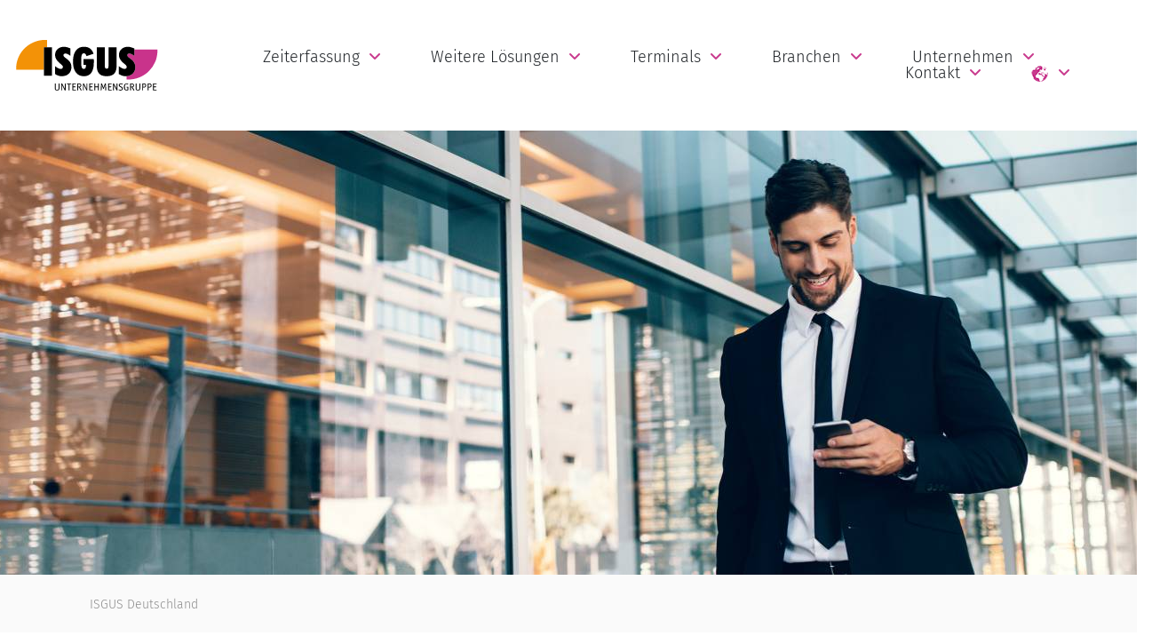

--- FILE ---
content_type: text/html; charset=utf-8
request_url: https://www.isgus.de/marktfuehrer-des-workforce-managements/kleine-betriebe-setzen-auf-isgus-mehr-zeit-fuer-das-kerngeschaeft/
body_size: 10876
content:
<!DOCTYPE html>
<html class="no-js" lang="de-DE">
    <head>
    <meta charset="utf-8">
<meta http-equiv="X-UA-Compatible" content="IE=edge">
<meta name="viewport" content="width=device-width, initial-scale=1">
<base href="https://www.isgus.de">


<title>Kleine Betriebe setzen auf ISGUS » mehr Zeit für das Kerngeschäft
ISGUS Unternehmensgruppe</title><meta name="description" content="In der heutigen Geschäftswelt ist Zeit ein wertvolles Gut, besonders für kleine Betriebe... ✔ Lassen Sie sich individuell beraten! ">
<meta name="robots" content="index, follow">
<link rel="alternate" hreflang="de-DE" href="https://www.isgus.de/marktfuehrer-des-workforce-managements/kleine-betriebe-setzen-auf-isgus-mehr-zeit-fuer-das-kerngeschaeft/"/>
<link rel="alternate" hreflang="en-DE" href="https://www.isgus.de/en/market-leader-in-workforce-management/small-businesses-rely-on-isgus-more-time-for-the-core-business/"/>
<link rel="alternate" hreflang="x-default" href="https://www.isgus.de/marktfuehrer-des-workforce-managements/kleine-betriebe-setzen-auf-isgus-mehr-zeit-fuer-das-kerngeschaeft/"/>
<link rel="canonical" href="https://www.isgus.de/marktfuehrer-des-workforce-managements/kleine-betriebe-setzen-auf-isgus-mehr-zeit-fuer-das-kerngeschaeft/">

    <!--<script src="https://kit.fontawesome.com/2fff2eb094.js" crossorigin="anonymous"></script>-->

<link rel="icon" type="image/png" href="https://www.isgus.de/assets/addons/be_branding/fe_favicon/favicon-16x16-c9338b--1.png" sizes="16x16">
<link rel="icon" type="image/png" href="https://www.isgus.de/assets/addons/be_branding/fe_favicon/favicon-32x32-c9338b--1.png" sizes="32x32">
<link rel="icon" type="image/png" href="https://www.isgus.de/assets/addons/be_branding/fe_favicon/favicon-96x96-c9338b--1.png" sizes="96x96">
<link rel="icon" type="image/png" href="https://www.isgus.de/assets/addons/be_branding/fe_favicon/favicon-128x128-c9338b--1.png" sizes="128x128">
<link rel="apple-touch-icon" sizes="57x57" href="https://www.isgus.de/assets/addons/be_branding/fe_favicon/apple-touch-icon-57x57-c9338b--1.png">
<link rel="apple-touch-icon" sizes="60x60" href="https://www.isgus.de/assets/addons/be_branding/fe_favicon/apple-touch-icon-60x60-c9338b--1.png">
<link rel="apple-touch-icon" sizes="72x72" href="https://www.isgus.de/assets/addons/be_branding/fe_favicon/apple-touch-icon-72x72-c9338b--1.png">
<link rel="apple-touch-icon" sizes="76x76" href="https://www.isgus.de/assets/addons/be_branding/fe_favicon/apple-touch-icon-76x76-c9338b--1.png">
<link rel="apple-touch-icon" sizes="114x114" href="https://www.isgus.de/assets/addons/be_branding/fe_favicon/apple-touch-icon-114x114-c9338b--1.png">
<link rel="apple-touch-icon" sizes="120x120" href="https://www.isgus.de/assets/addons/be_branding/fe_favicon/apple-touch-icon-120x120-c9338b--1.png">
<link rel="apple-touch-icon" sizes="144x144" href="https://www.isgus.de/assets/addons/be_branding/fe_favicon/apple-touch-icon-144x144-c9338b--1.png">
<link rel="apple-touch-icon" sizes="152x152" href="https://www.isgus.de/assets/addons/be_branding/fe_favicon/apple-touch-icon-152x152-c9338b--1.png">
<link rel="apple-touch-icon" sizes="180x180" href="https://www.isgus.de/assets/addons/be_branding/fe_favicon/apple-touch-icon-180x180-c9338b--1.png">
<link rel="shortcut icon" type="image/x-icon" href="https://www.isgus.de/assets/addons/be_branding/fe_favicon/favicon--1.ico"><link rel="icon" type="image/png" href="https://www.isgus.de/assets/addons/be_branding/fe_favicon/android-chrome-192x192-c9338b--1.png" sizes="192x192">
<meta name="msapplication-TileImage" content="https://www.isgus.de/assets/addons/be_branding/fe_favicon/mstile-144x144-c9338b--1.png">
<meta name="msapplication-TileColor" content="#c9338b">
<meta name="theme-color" content="#c9338b">
<!--
<link rel="apple-touch-icon" sizes="180x180" href="/assets/img/favicons/apple-touch-icon.png?v=vMQQmPNX9N">
<link rel="icon" type="image/png" sizes="32x32" href="/assets/img/favicons/favicon-32x32.png?v=vMQQmPNX9N">
<link rel="icon" type="image/png" sizes="16x16" href="/assets/img/favicons/favicon-16x16.png?v=vMQQmPNX9N">
<link rel="manifest" href="/assets/img/favicons/site.webmanifest?v=vMQQmPNX9N">
<link rel="mask-icon" href="/assets/img/favicons/safari-pinned-tab.svg?v=vMQQmPNX9N" color="#c9338b">
<link rel="shortcut icon" href="/assets/img/favicons/favicon.ico?v=vMQQmPNX9N">
<meta name="msapplication-TileColor" content="#ffc40d">
<meta name="msapplication-TileImage" content="/assets/img/favicons/mstile-144x144.png?v=vMQQmPNX9N">
<meta name="msapplication-config" content="/assets/img/favicons/browserconfig.xml?v=vMQQmPNX9N">
<meta name="theme-color" content="#ffffff">
-->

    <!-- Google tag (gtag.js) -->
    <script async src="https://www.googletagmanager.com/gtag/js?id=AW-845492532"></script>
    <script>
        window.dataLayer = window.dataLayer || [];

        function gtag() {
            dataLayer.push(arguments);
        }

        gtag('js', new Date());

        gtag('config', 'AW-845492532');
    </script>




    <meta name="google-site-verification" content="V6nIe1PoOpAVUK1qa9AEutxB3vqn7EYp_5kLB6xMGP8"/>


    <link href="/assets/css/fonts.css" rel="stylesheet">

<link rel="stylesheet" href="/theme/public/assets/frontend/vendor/fontawesome-free-6.5.1/css/all.min.css">
<link rel="stylesheet" href="/resources/output/bundled.allecss.css?time=1749135470" media="all">
<script src="/resources/output/bundled.headjs.js" ></script>


<!--[if lt IE 9]>
<script src="//oss.maxcdn.com/html5shiv/3.7.2/html5shiv.min.js"></script>
<script src="//oss.maxcdn.com/respond/1.4.2/respond.min.js"></script>
<![endif]-->

    
        

<!-- Matomo -->
<!-- With TrackingCode-Switcher in Template 6 (Analytics)-->
<script type="text/javascript">
  var _paq = window._paq || [];
  /* tracker methods like "setCustomDimension" should be called before "trackPageView" */
  _paq.push(["disableCookies"]);
  _paq.push(['trackPageView']);
  _paq.push(['enableLinkTracking']);
  (function() {
    var u="//statistic.mattomedia.de/";
    _paq.push(['setTrackerUrl', u+'matomo.php']);
    _paq.push(['setSiteId', '10']);
    var d=document, g=d.createElement('script'), s=d.getElementsByTagName('script')[0];
    g.type='text/javascript'; g.async=true; g.defer=true; g.src=u+'matomo.js'; s.parentNode.insertBefore(g,s);
   
  
   
  
  })();
</script>
<!-- End Matomo Code -->
   </head>
<body>

    <!-- NAVIGATION -->
     



<!--== Start Header Area Wrapper ==-->
    <header class="header-area-wrapper black-header header-padding">
        <div class="container-fluid">
            <div class="row">
                <!-- Start Logo Area Wrap -->
                <div class="col-6 col-lg-2">
                    <a href="/" class="logo-wrap d-block">
    
                                                
                          
                        <img src="/media/logo_isgus_black.svg" class="sticky-logo" alt="Isgus Logo" />
                                                                    
                                            
                                                 
                    
                    </a>
                </div>
                <!-- End Logo Area Wrap -->

                <!-- Start Main Navigation Wrap -->
                <div class="col-6 col-lg-10 my-auto ml-auto position-static">
                    <div class="header-right-area d-flex justify-content-end align-items-center">
                        
                        
                                                
                        <div class="navigation-area-wrap d-none d-lg-block">
                           
                            
                            
                            
                                
                                                       
                            
                            
                            
    <nav class="main-navigation">
        
        
        
        <ul class="main-menu nav justify-content-end"><li class="dropdown-navbar arrow"><a href="/zeiterfassung/">Zeiterfassung</a><ul class="dropdown-nav"><li><a href="/zeiterfassung/reisekostenerfassung/">Reisekostenerfassung</a></li><li><a href="/zeiterfassung/leistungserfassung/">Leistungserfassung</a></li><li><a href="/zeiterfassung/elektronische-au-bescheinigung/">Elektronische AU-Bescheinigung </a></li></ul></li><li class="dropdown-navbar arrow"><a href="/weitere-loesungen/">Weitere Lösungen</a><ul class="dropdown-nav"><li><a href="/weitere-loesungen/hr-management/">HR-Management </a></li><li><a href="/weitere-loesungen/zutrittskontrolle/">Zutrittskontrolle</a></li><li><a href="/weitere-loesungen/personaleinsatzplanung/">Personaleinsatzplanung</a></li><li><a href="/weitere-loesungen/betriebsdatenerfassung/">Betriebsdatenerfassung</a></li><li><a href="/weitere-loesungen/isgus-cloud/">ISGUS Cloud</a></li><li><a href="/weitere-loesungen/mobile-app/">Mobile App</a></li><li><a href="/weitere-loesungen/sap-kommunikation/">SAP Kommunikation</a></li></ul></li><li class="dropdown-navbar arrow"><a href="/terminals/">Terminals</a><ul class="dropdown-nav"><li><a href="/terminals/terminals-fuer-zeit-und-datenerfassung/">Terminals für Zeit- und Datenerfassung</a></li><li><a href="/terminals/terminals-fuer-zutrittskontrolle/">Terminals für Zutrittskontrolle</a></li><li><a href="/terminals/moderne-buchungsvarianten/">Moderne Buchungsvarianten </a></li><li><a href="/terminals/terminals-schliesstechnik/">Schließtechnik</a></li><li><a href="/terminals/terminals-automation/">Automation</a></li></ul></li><li class="dropdown-navbar arrow"><a href="/branchen/">Branchen</a><ul class="dropdown-nav"><li><a href="/branchen/industrie/">Industrie</a></li><li><a href="/branchen/mittelstand/">Mittelstand</a></li><li><a href="/branchen/oeffentlicher-dienst/">Öffentlicher Dienst</a></li><li><a href="/branchen/transport-logistik/">Transport &amp; Logistik</a></li><li><a href="/branchen/gesundheitswesen/">Gesundheitswesen</a></li><li><a href="/branchen/banken-versicherungen/">Banken &amp; Versicherungen</a></li></ul></li><li class="dropdown-navbar arrow"><a href="/unternehmen/">Unternehmen</a><ul class="dropdown-nav"><li><a href="/unternehmen/aktuelles/">Aktuelles</a></li><li><a href="/unternehmen/veranstaltungen/">Veranstaltungen</a></li><li><a href="/unternehmen/isgus-wissensbibliothek/">ISGUS Wissensbibliothek</a></li><li><a href="/unternehmen/karriere/">Karriere</a></li><li><a href="/unternehmen/nachhaltigkeit/">Nachhaltigkeit</a></li><li><a href="/unternehmen/portrait/">Portrait</a></li><li><a href="/unternehmen/erfolgsgeschichten/">Erfolgsgeschichten</a></li><li><a href="/unternehmen/partner/">Partner</a></li></ul></li><li class="dropdown-navbar arrow last"><a href="/kontakt/">Kontakt</a><ul class="dropdown-nav"><li><a href="/kontakt/kontaktdaten/">Kontaktdaten</a></li><li><a href="/kontakt/standorte-de-at-ch/">Standorte (DE, AT, CH)</a></li><li><a href="/kontakt/standorte-weltweit/">Standorte weltweit</a></li><li><a href="/kontakt/service-support/">Service &amp; Support</a></li></ul></li><li class="dropdown-navbar arrow last"><a href="https://www.isgus.de/marktfuehrer-des-workforce-managements/kleine-betriebe-setzen-auf-isgus-mehr-zeit-fuer-das-kerngeschaeft/"><span class="mobile-menu"></span> <img src="/assets/img/pink_world_icon.png" alt="Weltkugel"></a>
                                        <ul class="dropdown-nav">


                                            
                            <li><a href="/">Deutsch</a></li>
                            <li><a href="/en/">Englisch</a></li>
                            
                                        </ul>
                                    </li></ul>        
                            </nav>
                                 
                            
                            
                            

                           
                        </div>

                        
                        
                        <div class="off-canvas-area-wrap nav">
                           
                                
                           
                            <button class="mobile-menu d-lg-none"><i class="fa fa-bars" style="font-size: 30px;"></i>
                            </button>
                        </div>
                    </div>
                </div>
                <!-- End Main Navigation Wrap -->
            </div>
        </div>
    </header>
    <!--== End Header Area Wrapper ==-->   
    <!--== Start Page Header Area ==-->
    
    <!--== Start Page Header Area ==-->

    <style>
        @media only screen and (min-width: 992px) {
            .page-header-wrapper .page-header-content {
                height: 500px;
            }
        }
    </style>
    
<div class="page-header-wrapper bg-offwhite" style="background: url('/images/big_header/2020-12_istock-807418830_bildnachweis_jacoblund.jpg'); background-size:cover; background-position: center;">
        <div class="container">
            <div class="row">
                <div class="col-12 text-center">
                    <div class="page-header-content d-flex"> </div>
                </div>
            </div>
        </div>
    </div>
        <div class="page-breadcrumb-wrapper">
        <div class="container">
            <div class="row">
                <div class="col-12 text-center">

                    <ol id="breadcrumb" class="breadcrumb"><li><a href="/isgus-deutschland/">ISGUS Deutschland</a></li></ol>
                </div>
            </div>
        </div>
    </div>

    <style>
        .breadcrumb li:nth-child(2) {
            display: none;
        }
    </style>
    


    <div class="call-out-elem-2 pt-50 pt-sm-50 pb-0 mb-20 pb-sm-0">
    <div class="container">
        <div class="row">


            <div class="col-12 text-center">
                    <img src="/assets/img/isgus_zaczac.svg" height="70" alt="Kleine &lt;strong&gt;Betriebe setzen auf ISGUS » &lt;/strong&gt; mehr Zeit für das Kerngeschäft" class="mb-20">                
                
                                             
                            
<h1>Kleine <strong>Betriebe setzen auf ISGUS » </strong> mehr Zeit für das Kerngeschäft</h1>
                
                
           
                
                
                
                <p>In der heutigen Geschäftswelt ist <span style="color:#c9338b"><strong>Zeit ein wertvolles Gut</strong></span>, besonders für kleine Betriebe. Die Herausforderungen, mit denen sie konfrontiert sind, sind oft vielfältig und erfordern maximale Effizienz, um wettbewerbsfähig zu bleiben. Das ist genau der Grund, warum immer mehr <span style="color:#c9338b"><strong>kleine Betriebe</strong></span> auf die<a href="/weitere-loesungen/"> bewährten Lösungen von ISGUS </a>setzen. Unsere<a href="/weitere-loesungen/"> innovativen Technologien </a>ermöglichen es Ihren Unternehmen, mehr Zeit für Ihr Kerngeschäft zu gewinnen. Hier sind einige der Vorteile, die <a href="https://www.isgus.de/kontakt/kontaktdaten/">ISGUS</a> kleinen Betrieben bietet:</p>

<p><strong>Effiziente Zeitterfassung</strong>: Die <a href="https://www.isgus.de/loesungen/zeiterfassung/">Zeiterfassungslösungen von ISGUS</a> automatisieren den Prozess der<a href="https://www.isgus.de/loesungen/zeiterfassung/"> Arbeitszeiterfassung</a> und helfen kleinen Betrieben, wertvolle Arbeitszeit zu sparen. Mitarbeiter können ihre<span style="color:#c9338b"><strong> Arbeitszeiten einfach und genau erfassen</strong></span>, was die Lohnabrechnung erleichtert und Fehler minimiert.</p>

<p><strong>Optimierte Personaleinsatzplanung</strong>: Mit unserer&nbsp;<a href="https://www.isgus.de/loesungen/personaleinsatzplanung/">ZEUS® Personaleinsatzplanung</a> können kleine Betriebe ihre <span style="color:#c9338b"><strong>Mitarbeiterressourcen optimal nutzen</strong></span>. Das bedeutet, dass sie genau die richtige Anzahl von Mitarbeitern zum richtigen Zeitpunkt am richtigen Ort haben, ohne Über- oder Unterbesetzung.</p>

<p><strong>Sicherer Zutritt und Gebäudeschutz</strong>: Die <a href="https://www.isgus.de/loesungen/zutrittskontrolle/">Zutrittskontrolllösung von ISGUS</a> bieten kleinen Betrieben die Möglichkeit, ihre Geschäftsräume sicher zu schützen. Nur autorisierte Personen haben Zugang zu sensiblen Bereichen, was die Sicherheit erhöht.</p>

<p><strong>Mehr Transparenz und Kontrolle</strong>: <a href="/weitere-loesungen/">ISGUS Lösungen</a> bieten kleinen Betrieben die Möglichkeit, ihre <span style="color:#c9338b"><strong>Geschäftsprozesse transparenter und kontrollierbarer</strong></span> zu gestalten. Sie können genau verfolgen, wie Ressourcen genutzt werden und gegebenenfalls Anpassungen vornehmen. <a href="/weitere-loesungen/">Unsere Lösungen </a>sind <span style="color:#c9338b"><strong>skalierbar</strong></span> und können an das <span style="color:#c9338b"><strong>Wachstum Ihres Unternehmens </strong></span>angepasst werden. Egal, ob Sie gerade erst starten oder bereits expandieren, <a href="https://www.isgus.de/kontakt/kontaktdaten/">ISGUS</a> hat die passenden Tools.</p>

<p>Kleine Betriebe, die auf<a href="https://www.isgus.de/kontakt/kontaktdaten/"> ISGUS</a> setzen, gewinnen mehr Zeit für das, was wirklich zählt: ihr Kerngeschäft. Wir verstehen die Herausforderungen, vor denen kleine Unternehmen stehen, und sind stolz darauf, dazu beitragen zu können, dass Sie<strong> <span style="color:#c9338b">effizienter und wettbewerbsfähiger arbeiten</span></strong> können. Mit<a href="https://www.isgus.de/kontakt/kontaktdaten/"> ISGUS</a> haben Sie<strong> mehr Zeit</strong>, um sich auf das zu konzentrieren, was Sie am besten können – <strong>Ihr Geschäft erfolgreich führen</strong>.</p>

<p></p>

            </div>
        </div>
    </div>
</div>
<!--== Start Banner Area Wrapper ==-->
    <section class="banner-area bg-offwhite pb-sm-60 mt-0 pb-md-80" style="background-color: rgba(244,244,244,0.4)">
        <div class="container">
            <div class="row align-items-center">
                <div class="col-lg-6">
                    <figure class="banner-thumb pt-sm-60 pt-md-80">
                        <img src="/images/stylebanner/2023-09-istock-1065240764_bildnachweis_metamorworks.jpg" alt="Mit  ZEUS® haben Sie alles aus einer Hand" />
                    </figure>
                </div><div class="col-lg-6">
                    <div class="banner-content-wrap mt-sm-30 mt-md-50">
                        <h2 class="">Mit  ZEUS® haben Sie alles aus einer Hand</h2>
                        
<span class=""><ul>
	<li>
	<p>ZEUS® Zeiterfassung</p>
	</li>
	<li>
	<p>ZEUS® HR-Management</p>
	</li>
	<li>
	<p>ZEUS® Personaleinsatzplanung</p>
	</li>
	<li>
	<p>ZEUS® Zutrittskontrolle</p>
	</li>
	<li>
	<p>ZEUS® Betriebsdatenerfassung</p>
	</li>
</ul>
</span><a href="/weitere-loesungen/" title="Wir machen alles möglich" class="btn btn-brand" style="margin-top:0px;">Wir machen alles möglich</a></div>
                </div>            </div>
        </div>
    </section>
    <!--== End Banner Area Wrapper ==-->
    
       <div class="call-out-elem-3  cta2 pt-40 pt-sm-56 pb-40 pb-sm-60">
                <div class="container">
                    <div class="row">
                        
                        
                        
                        
                    
                        <div class="col-12 text-center text-lg-left">
                            <div class="portfolio-footer-area d-lg-flex align-items-center justify-content-between">
                                <div class="port-footer-left mb-sm-22  mb-md-22 text-center textlg-left">
                                  
<p style="text-align:center"><span style="color:#c9338b"><span style="font-size:36px"><strong>WIR BERATEN SIE INDIVIDUELL ZU UNSEREN LÖSUNGEN!</strong></span></span></p>

                                </div>
                                <div class="portfolio-btns text-center text-lg-right">
                                    <a href="/kontakt/" title="Kontakt" class="btn btn-brand">Fragen Sie uns</a>
                                    
                                </div>
                            </div>
                        </div>
                    </div>
                </div>
            </div>
    <div class="page-wrapper mt-50 mt-md-50 mt-sm-40 mb-20 mb-md-20 mb-sm-20 wysiwyg-editor">
        <div class="container">
            <div class="row">
                <div class="col-12">
                    
                        
                      <p style="text-align:center"><span style="font-size:36px"><strong>UNSERE LÖSUNGEN FÜR SIE IN DER ÜBERSICHT</strong></span></p>
  
                        
               
                </div>
                                
            </div>
        </div>
    </div>   <section class="architect-project-area pt-20 pt-md-20 pt-sm-20 pb-60 pb-md-60 pb-sm-62" style="background-color: rgba(231,203,199,0.4)">
        <div class="container">
           

            <div class="row mtm-0">
                <div class="col-lg-6 col-md-6 col-sm-12">
                    <!-- Start Project Item #1 -->
                    <div class="architect-project-item">
                      
                        <div class="project-info">
                            <h2 class=""></h2>
                            <span class="">
                            <p><span style="color:#c9338b"><strong>ZEUS</strong>® <strong>Zeiterfassung</strong></span></p>

<p>Durch die hohe Pra­xis­re­le­vanz und Leis­tungs­fä­hig­keit der <a href="/zeiterfassung/">ZEUS® Zeit­er­fas­sung</a>, wird die Arbeitszeit- und Fehlzeitverwaltung zu­ver­läs­sig au­to­ma­ti­siert. Ihr Auf­wand für<strong> Rou­ti­ne­tä­tig­kei­ten und Kon­troll­auf­ga­ben wird deut­lich re­du­ziert. Web­ba­sier­te Work­flows</strong> lie­fern In­for­ma­tio­nen und er­le­di­gen Stan­dard­pro­zes­se der Da­ten­pfle­ge trans­pa­rent und wirt­schaft­lich - ganz ohne Be­le­ge, For­mu­la­re und Rück­fra­gen an die Per­so­nal­ab­tei­lung. Die klare Abbildung Ihrer Unternehmensstruktur und Organisation ermöglicht die rollenbasierte Vererbung von Parametern. Arbeitszeit- und Verrechnungsmodelle auf nachgelagerte Organisationseinheiten machen Neueinstellungen und Versetzungen zum Kinderspiel.</p>



<p><a href="https://www.isgus.de/loesungen/zeiterfassung/">Hier informieren!</a></p>


                            </span>
                                                    </div>

                        
                    </div>
                </div>

                <div class="col-lg-6 col-md-6 col-sm-12">
                    <!-- Start Project Item #2 -->
                    <div class="architect-project-item">
                       
                        <div class="project-info">
                            <h2 class=""></h2>
                            <span class="">
                                                        </span>

                                                    </div>

                                                        <figure class="project-thumbnail mt-20">
                                 <img src="/images/540x394/2020-10_istock-1172642339_bildnachweis_blue_planet_studio.jpg" alt="" />
                            </figure>
                             
                    </div>
                </div>

             
            </div>
        </div>
    </section>   <section class="architect-project-area pt-20 pt-md-20 pt-sm-20 pb-60 pb-md-60 pb-sm-62" style="background-color: rgba(244,244,244,0.4)">
        <div class="container">
           

            <div class="row mtm-0">
                <div class="col-lg-6 col-md-6 col-sm-12">
                    <!-- Start Project Item #1 -->
                    <div class="architect-project-item">
                      
                        <div class="project-info">
                            <h2 class=""></h2>
                            <span class="">
                                                        </span>
                                                    </div>

                                                      <figure class="project-thumbnail mt-20">
                                <img src="/images/540x394/2021-03_istock-1067143054_bildnachweis_nicoelnino.jpg" alt="" />
                              </figure>
                        
                    </div>
                </div>

                <div class="col-lg-6 col-md-6 col-sm-12">
                    <!-- Start Project Item #2 -->
                    <div class="architect-project-item">
                       
                        <div class="project-info">
                            <h2 class=""></h2>
                            <span class="">
                            <p><span style="color:#c9338b"><strong>ZEUS® Zutrittskontrolle</strong></span></p>

<p>Ein modernes Sicherheitskonzept ist heute für Unternehmen und öffentliche Gebäude unabdingbar. Die <a href="https://www.isgus.de/loesungen/zutrittskontrolle/">ZEUS® Zutrittskontrolle </a>sorgt zuverlässig und rund um die Uhr für den <strong>Schutz Ihrer Mitarbeiter, Gäste, Gebäude</strong> und Ihrer Betriebsausstattung.</p>

<p>Ihr ganz individueller Sicherheitsbedarf, die örtlichen Gegebenheiten und die gesetzlichen Vorschriften für Brandschutz und Fluchtwege sind zu berücksichtigen. Um für Ihre Situation die optimale Sicherheit zu gewährleisten, beraten wir Sie hinsichtlich der Transpondertechnologie, den Möglichkeiten biometrischer Identifikation und den vielfältigen technischen Möglichkeiten einer Zutrittskontrolle.</p>

<p><a href="https://www.isgus.de/loesungen/zutrittskontrolle/">Mehr dazu lesen!</a></p>
                            </span>

                                                    </div>

                            
                    </div>
                </div>

             
            </div>
        </div>
    </section>   <section class="architect-project-area pt-20 pt-md-20 pt-sm-20 pb-60 pb-md-60 pb-sm-62" style="background-color: rgba(231,203,199,0.4)">
        <div class="container">
           

            <div class="row mtm-0">
                <div class="col-lg-6 col-md-6 col-sm-12">
                    <!-- Start Project Item #1 -->
                    <div class="architect-project-item">
                      
                        <div class="project-info">
                            <h2 class=""></h2>
                            <span class="">
                            <p><strong><span style="color:#c9338b">ZEUS® Personaleinsatzplanung</span></strong></p>

<p>Ihre Mitarbeiter sind das wichtigste Kapital in Ihrem Unternehmen. Das gilt in der<a href="https://www.isgus.de/branchen/industrie/"> Industrie</a>, im <a href="https://www.isgus.de/branchen/gesundheitswesen/">Gesundheitswesen</a>, im <a href="https://www.isgus.de/branchen/oeffentlicher-dienst/">Dienstleistungsbereich</a> genauso wie im öffentlichen Dienst. Die Personalverfügbarkeit nach Arbeitszeit und Qualifikation deckt sich nur im Idealfall mit dem Personalbedarf aus den Service- oder Öffnungszeiten, Lieferterminen oder aus Bettenbelegung / Pflegestufe.</p>

<p>Bei Schwankungen der Auslastung kann die <strong>Kapazität des eigenen Personals</strong> oft nicht rechtzeitig angepasst werden. Auf steigenden Personalbedarf reagieren Sie mit Mehrarbeit, Aushilfskräften und Zeitarbeit und belasten Ihren Erfolg, während bei geringer Auslastung die Personalkapazität und -kosten unverändert hoch sind.</p>

<p><a href="https://www.isgus.de/loesungen/personaleinsatzplanung/">Hier informieren!</a></p>




                            </span>
                                                    </div>

                        
                    </div>
                </div>

                <div class="col-lg-6 col-md-6 col-sm-12">
                    <!-- Start Project Item #2 -->
                    <div class="architect-project-item">
                       
                        <div class="project-info">
                            <h2 class=""></h2>
                            <span class="">
                                                        </span>

                                                    </div>

                                                        <figure class="project-thumbnail mt-20">
                                 <img src="/images/540x394/2020-11_istock-1199822089_bildnachweis_anyaberkut.jpg" alt="" />
                            </figure>
                             
                    </div>
                </div>

             
            </div>
        </div>
    </section>   <section class="architect-project-area pt-20 pt-md-20 pt-sm-20 pb-60 pb-md-60 pb-sm-62" style="background-color: rgba(244,244,244,0.4)">
        <div class="container">
           

            <div class="row mtm-0">
                <div class="col-lg-6 col-md-6 col-sm-12">
                    <!-- Start Project Item #1 -->
                    <div class="architect-project-item">
                      
                        <div class="project-info">
                            <h2 class=""></h2>
                            <span class="">
                                                        </span>
                                                    </div>

                                                      <figure class="project-thumbnail mt-20">
                                <img src="/images/540x394/2019-09_istock-titelbild_pr_si_bde_pep_873806068_bildnachweis_ipopba.jpg" alt="" />
                              </figure>
                        
                    </div>
                </div>

                <div class="col-lg-6 col-md-6 col-sm-12">
                    <!-- Start Project Item #2 -->
                    <div class="architect-project-item">
                       
                        <div class="project-info">
                            <h2 class=""></h2>
                            <span class="">
                            <p><span style="color:#c9338b"><strong>ZEUS® Betriebsdatenerfassung</strong></span></p>

<p>Aktuelle und verlässliche Daten aus der Produktion sind die Voraussetzung um Fertigungsprozesse und Abläufe zu analysieren, Kennzahlen zu ermitteln und die Produktion mit gezielten Maßnahmen zu optimieren und Kosten zu senken. Die <strong>ZEUS® Betriebsdatenerfassung</strong> hilft Schwachstellen und Optimierungspotentiale in Ihrer Fertigung aufzuzeigen und zu verbessern.</p>

<p>Die Betriebsdatenerfassung ist so<strong> individuell wie Ihr Unternehmen</strong>. Wir analysieren den Ist Zustand und beraten Sie bei der Konzeption einer auf Ihre Bedürfnisse hin passende Lösung.</p>

<p><a href="https://www.isgus.de/loesungen/betriebsdatenerfassung/">Mehr dazu lesen!</a></p>
                            </span>

                                                    </div>

                            
                    </div>
                </div>

             
            </div>
        </div>
    </section>   <div class="call-out-elem-3  cta2 pt-40 pt-sm-56 pb-40 pb-sm-60">
                <div class="container">
                    <div class="row">
                        
                        
                        
                        
                    
                        <div class="col-12 text-center text-lg-left">
                            <div class="portfolio-footer-area d-lg-flex align-items-center justify-content-between">
                                <div class="port-footer-left mb-sm-22  mb-md-22 text-center textlg-left">
                                  
<h1><span style="color:#c9338b"><span style="font-size:36px"><strong>&nbsp; &nbsp; &nbsp; &nbsp; &nbsp; &nbsp; UNSERE LÖSUNGEN SIND ZERTIFIZIERT!</strong></span></span></h1>

                                </div>
                                <div class="portfolio-btns text-center text-lg-right">
                                    <a href="/zertifizierungen/" title="Zertifizierungen" class="btn btn-brand">Hier klicken</a>
                                    
                                </div>
                            </div>
                        </div>
                    </div>
                </div>
            </div>
    <div class="page-wrapper mt-50 mt-md-50 mt-sm-40 mb-20 mb-md-20 mb-sm-20 wysiwyg-editor">
        <div class="container">
            <div class="row">
                <div class="col-12">
                    
                        
                      <p style="text-align:center"><span style="font-size:36px"><strong>FÜR WEITERE INFORMATIONEN:</strong></span></p>
  
                        
               
                </div>
                                
            </div>
        </div>
    </div>   <section class="architect-project-area mt-20 mt-md-20 mt-sm-20 mb-60 mb-md-60 mb-sm-62">
        <div class="container">
           

            <div class="row mtm-0">
                <div class="col-lg-4 col-md-6">
                    <!-- Start Project Item #1 -->
                    <div class="architect-project-item">
                        <figure class="project-thumbnail">
                            <img src="/images/370x270/2019-10_istock-1125303037_bildnachweis_temmuzcan.jpg" alt="Broschüren" />
                        </figure>
                        <div class="project-info">
                            <h2>Broschüren</h2>
                            <p><a href="https://www.isgus.de/loesungen/broschueren-zu-softwareloesungen/">Informieren Sie sich!</a></p>

<p></p>

                            
                        </div>
                    </div>
                </div>

                <div class="col-lg-4 col-md-6">
                    <!-- Start Project Item #2 -->
                    <div class="architect-project-item">
                        <figure class="project-thumbnail">
                            <img src="/images/370x270/2021-05-istock-1215180579_bildnachweis_akobchukolena.jpg" alt="Whitepaper" />
                        </figure>
                        <div class="project-info">
                            <h2>Whitepaper</h2>
                            <p><a href="https://www.isgus.de/whitepaper-zum-workforce-management-von-isgus/">Schauen Sie rein!</a></p>

                        </div>
                    </div>
                </div>

                <div class="col-lg-4 col-md-6">
                    <!-- Start Project Item #3 -->
                    <div class="architect-project-item">
                        <figure class="project-thumbnail">
                            <img src="/images/370x270/2021-03-istock-1215944970_bildnachweis_emirmemedovski.jpg" alt="Videos" />
                        </figure>
                        <div class="project-info">
                            <h2>Videos</h2>
                            <p><a href="https://www.isgus.de/marktfuehrer-des-workforce-managements/smarte-funktionen-der-arbeitszeiterfassung/">Anschauen lohnt sich!</a></p>

                        </div>
                    </div>
                </div>
            </div>
        </div>
    </section><section class="py-5 mt-0 contact-icons" style="background-color: #e7cbc7">
    <div class="container">
        <div class="row text-center">
                            <div class="col-12 pb-md-5">
                    <h3>Wir sind jederzeit für Sie erreichbar</h3>
                </div>
                            <div class="col-4">
                <a href="/kontakt/kontaktdaten/">
                    <img src="/media/zentrale_lagever2_mglanzpkt.svg" class="mx-auto d-block" width="80" alt="Icon Kontakt"><br>
                    Kontakt
                </a>
            </div>
            <div class="col-4">
                <!--<a href="" data-toggle="modal" data-target="#niederlassungen-modal">
                    <img src="/media/mobiles_arbeiten.svg" class="mx-auto d-block" width="80" alt="Icon Standorte"><br>
                    Niederlassungen
                </a>-->
                <a href="/kontakt/standorte-de-at-ch/">
                    <img src="/media/mobiles_arbeiten.svg" class="mx-auto d-block" width="80" alt="Icon Standorte"><br>
                    Niederlassungen
                </a>
            </div>
            <div class="col-4">
                <a href="/kontakt/service-support/">
                    <img src="/media/support_ver2.svg" class="mx-auto d-block" width="80" alt="Icon Support"><br>
                    Support
                </a>
            </div>
        </div>
    </div>
</section>

<!-- Modal -->
<div class="modal fade" id="niederlassungen-modal" tabindex="-1" role="dialog" aria-labelledby="niederlassungen-modalLabel" aria-hidden="true">
    <div class="modal-dialog" role="document">
        <div class="modal-content">
            <div class="modal-header">
                <h5 class="modal-title" id="niederlassungen-modalLabel">Niederlassungen</h5>
                <button type="button" class="close" data-dismiss="modal" aria-label="Close">
                    <span aria-hidden="true">&times;</span>
                </button>
            </div>
            <div class="modal-body text-center">
                <div class="row justify-content-center">
                    <div class="col-12">
                        <p>Geben Sie Ihre Postleitzahl ein und wir ermitteln die für Ihren Postleitzahlenbereich zuständige ISGUS-Niederlassung.</p>
                    </div>
                    <div class="col-4">
                        <div class="form-group">
                            <input id="contact-icon-plz" class="form-control col-12" max="99999" maxlength="5" type="number" placeholder="Ihre PLZ">
                        </div>
                    </div>
                    <div class="col-12">
                        <div id="places-loading-spinner" style="display: none;">
                            <h3 class="text-center">Niederlassungen werden geladen...</h3> <img src="/media/loading-spinner.svg" class="img-fluid mx-auto d-block">
                        </div>
                        <div id="places-wrapper" style="display:none"></div>
                    </div>
                </div>
            </div>
        </div>
    </div>
</div>   <div class="call-out-elem-3  cta2 pt-40 pt-sm-56 pb-40 pb-sm-60">
                <div class="container">
                    <div class="row">
                        
                        
                        
                        
                    
                        <div class="col-12 text-center text-lg-left">
                            <div class="portfolio-footer-area d-lg-flex align-items-center justify-content-between">
                                <div class="port-footer-left mb-sm-22  mb-md-22 text-center textlg-left">
                                  
<p style="text-align:center"><span style="font-size:26px"><span style="color:#c9338b"><strong>ABONNIEREN SIE UNSEREN NEWSLETTER UND VERPASSEN SIE KEINE NEWS!</strong></span></span></p>

                                </div>
                                <div class="portfolio-btns text-center text-lg-right">
                                    <a href="/newsletter-anmeldung/" title="Newsletter Anmeldung" class="btn btn-brand">NEWSLETTER</a>
                                    
                                </div>
                            </div>
                        </div>
                    </div>
                </div>
            </div>
    <!--== Start Footer Area Wrapper ==-->

                       
     <!--== Footer DE ==-->
	    <footer class="footer-wrapper">
        <!-- Start Footer Widget Area -->
        <div class="footer-widget-wrapper pt-80 pt-md-80 pt-sm-60 pb-80 pb-md-78 pb-sm-60">
            <div class="container">
                <div class="row mtm-44">
                   <!-- Start Single Widget Wrap -->
                    <div class="col-lg-3 col-md-6 d-none d-sm-block">
                        <div class="single-widget-wrap">
                            <h3 class="widget-title">Unternehmen</h3>
                            <div class="widget-body">
                                <ul class="widget-list">
                                   
                                    
                                                                      <li><a href="/zeiterfassung/">Zeiterfassung</a>
                                    </li>
                                    
                                                                         <li><a href="/weitere-loesungen/hr-management/">HR-Management </a>
                                    </li>
                                    
                                                                        <li><a href="/weitere-loesungen/zutrittskontrolle/">Zutrittskontrolle</a>
                                    </li>
                                                                         <li><a href="/weitere-loesungen/betriebsdatenerfassung/">Betriebsdatenerfassung</a>
                                    </li>
                                                                         <li><a href="/weitere-loesungen/personaleinsatzplanung/">Personaleinsatzplanung</a>
                                    </li>
                                                                         <li><a href="/weitere-loesungen/sap-kommunikation/">SAP Kommunikation</a>
                                    </li>
                                                                        <li><a href="/weitere-loesungen/isgus-cloud/">ISGUS Cloud</a>
                                    </li>
									  <li><a href="/weitere-loesungen/mobile-app/">ISGUS App</a>
                                    </li>
                                     
                                
                                </ul>
                            </div>
                        </div>
                    </div>
                    <!-- End Single Widget Wrap -->

                    <!-- Start Single Widget Wrap -->
                    <div class="col-lg-3 col-md-6">
                        <div class="single-widget-wrap">
                            <h3 class="widget-title">Links</h3>
                            <div class="widget-body">
                                <ul class="widget-list">
                                    
                                   
                                   
									
									                                  <li><a href="/weitere-loesungen/broschueren-zu-softwareloesungen/">Broschüren zu Softwarelösungen</a>
                                    </li>
									
									                            
                                    <li><a href="/whitepaper-zum-workforce-management-von-isgus/">Whitepaper zum Workforce Management von ISGUS</a>
                                    </li>
                                                                   
                                                                         <li><a href="/kurz-und-buendig-checklisten-und-factsheets/">Kurz und bündig » Checklisten und Factsheets </a>
                                    </li>
                                    
                                    	                                      <li><a href="/unternehmen/aktuelles/isgus-team-mitarbeitermagazin/">ISGUS TEAM Mitarbeitermagazin </a>
                                    </li>
                                    
									 
									
                                  	                                    <li><a href="/unternehmen/aktuelles/isgus-news-magazin/">ISGUS NEWS Magazin</a>
                                    </li>
									
									
                                    
								
									
									<li><a href="https://isgus.hintbox.de">Hinweisgebersystem</a>
                                    </li>
									
									                                     <li><a href="/konformitaetserklaerungen/">Konformitätserklärungen</a>
                                    </li>
                                     
									                                      <li><a href="/open-source-software/">Open Source Software</a>
                                    </li>
									
									
                                 
                                    
                                   
                                </ul>
                            </div>
                        </div>
                    </div>
                    <!-- End Single Widget Wrap -->

                    <!-- Start Single Widget Wrap -->
                    <div class="col-lg-3 col-md-6 d-none d-sm-block">
                        <div class="single-widget-wrap">
                            <h3 class="widget-title">Aktuelles</h3>
                            <div class="widget-body">
                                <div class="latest-blog-widget">
                                    
                                    
                                    
                                    
                                    
                                    
                                                                                    
                                    
                                    <div class="single-blog-item">
                                        <h3><a href="/unternehmen/aktuelles/aktuelles-von-isgus/sicher-immer-aktuell-und-kosteneffizient-ihre-zeus-softwareloesung-in-der-isgus-cloud/">Sicher, immer aktuell und kosteneffizient » Ihre ZEUS® Softwarelösung in der ISGUS Cloud</a></h3>
                                        
                                    </div>
                                    
                                                
                                    
                                    <div class="single-blog-item">
                                        <h3><a href="/unternehmen/aktuelles/aktuelles-von-isgus/digital-unterwegs-mobile-loesung-fuer-den-arbeitsalltag/">Digital unterwegs – mobile Lösung für den Arbeitsalltag </a></h3>
                                        
                                    </div>
                                    
                                                
                                    
                                    <div class="single-blog-item">
                                        <h3><a href="/unternehmen/aktuelles/aktuelles-von-isgus/networking-bei-croissant-und-kaffee-das-isgus-businessfruehstueck-tourt-durch-deutschland-und-oesterreich/">Networking bei Croissant und Kaffee: Das ISGUS Businessfrühstück tourt durch Deutschland und Österreich</a></h3>
                                        
                                    </div>
                                    
                                                
                                    
                                    <div class="single-blog-item">
                                        <h3><a href="/unternehmen/aktuelles/aktuelles-von-isgus/die-digitale-loesung-fuer-ihre-reisekostenabrechnung/">Die digitale Lösung für Ihre Reisekostenabrechnung</a></h3>
                                        
                                    </div>
                                    
                                                
                                    
                                    <div class="single-blog-item">
                                        <h3><a href="/unternehmen/aktuelles/aktuelles-von-isgus/hr-management-made-easy-entdecken-sie-die-vorteile-der-loesung-von-isgus/">HR-Management made easy » Entdecken Sie die Vorteile der Lösung von ISGUS</a></h3>
                                        
                                    </div>
                                    
                 
                                   
                                </div>
                            </div>
                        </div>
                    </div>
                    <!-- End Single Widget Wrap -->

                    <!-- Start Single Widget Wrap -->
                    <div class="col-lg-3 col-md-6 d-none d-sm-block">
                        <div class="single-widget-wrap">
                            <h3 class="widget-title">Bleiben wir in Kontakt?</h3>
                            <div class="widget-body">
                                <div class="newsletter-widget-wrap">
                                    <p>Bestellen Sie unseren Newsletter</p>
                                    <div class="newsletter-form-wrap">
                                              
                                        <form action="/newsletter-anmeldung/" method="get" id="form" class="mc-form">
                                                                                                                            
                                          <input type="email" name="email" id="email" placeholder="Ihre E-Mail" required />
                                            <button type="submit" class="btn-newsletter"><i class="fa fa-envelope"></i>
                                            </button>
                                        </form>

                                        <!-- MailChimp Alerts Start -->
                                        <div class="mailchimp-alerts text-centre">
                                            <div class="mailchimp-submitting"></div>
                                            <div class="mailchimp-success"></div>
                                            <div class="mailchimp-error"></div>
                                        </div>
                                        <!-- MailChimp Alerts End -->
                                 
                                    
                                    </div>
                                </div>
                            </div>
                        </div>
                    
                       <ul class="widget-list mt-20">
                           
                           
                                                               <li><a href="/impressum/">Impressum</a>
                                    </li>
                                                                         <li><a href="/datenschutz/">Datenschutz</a>
                                    </li>
                           
                           
                           
                                                                                          <li><a href="/kontakt/kontaktdaten/">Kontaktdaten</a>
                                    </li>
                        
						   
						                                        <li><a href="/kontakt/standorte-de-at-ch/">Standorte (DE, AT, CH)</a>
                                    </li>
						   
                           	 
                                                                <li><a href="/zertifizierungen/">Zertifizierungen</a>
                                    </li>
                           
                                                               <li><a href="/agb/">AGB</a>
                                    </li>
                           
                           
						                                
                                        </ul>
                    
                    </div>
                    <!-- End Single Widget Wrap -->
                </div>
            </div>
        </div>
        <!-- End Footer Widget Area -->

        <!-- Start Footer Bottom Area -->
        <div class="footer-bottom-area">
            <div class="container">
                <div class="row align-items-center">
                    <div class="col-md-6 col-sm-7 order-last">
                        <div class="footer-copyright-area mt-xs-10 text-center text-sm-left">
                            <p>Copyright © 2026 ISGUS GmbH. Alle Rechte vorbehalten.</p>
                        </div>
                    </div>
                    <div class="col-md-6 col-sm-5 order-first order-sm-last">
                        <div class="footer-social-icons nav justify-content-center justify-content-md-end">
                            <a href="https://www.facebook.com/IsgusGmbH/" target="_blank" class="trio-tooltip" data-tippy-content="Facebook"><i class="fa-brands fa-facebook"></i></a>
                            <a href="https://www.youtube.com/channel/UCqaj_vTIyY4mcARU4cUCzug" target="_blank" class="trio-tooltip" data-tippy-content="youtube"><i class="fa-brands fa-youtube"></i></a>
                            <a href="https://www.xing.com/pages/isgusgruppe" target="_blank" class="trio-tooltip" data-tippy-content="Xing"><i class="fa-brands fa-xing"></i></a>
                            <a href="https://www.linkedin.com/company/isgus-vertriebs-gmbh/" target="_blank" class="trio-tooltip" data-tippy-content="LinkedIn"><i class="fa-brands fa-linkedin"></i></a>
                            <a href="https://www.instagram.com/isgusgmbh/" target="_blank" class="trio-tooltip" data-tippy-content="Instagram"><i class="fa-brands fa-instagram"></i></a>
                            
                        </div>
                    </div>
                </div>
            </div>
        </div>
        <!-- End Footer Bottom Area -->
    </footer>
        
    
         
  
	 
	    
    
 <!--== Start Off Canvas Area Wrapper ==-->
    <aside class="off-canvas-search-box">
        <!-- Off Canvas Overlay -->
        <div class="off-canvas-overlay"></div>

        <!--== Start Search Box Area ==-->
        <div class="search-box-wrapper text-center">
            <div class="search-box-content">
                <form action="#" method="post">
                    <input type="search" placeholder="Search" />
                    <button class="btn-search"><i class="fa fa-search"></i>
                    </button>
                </form>
            </div>
        </div>
        <!--== End Search Box Area ==-->
    </aside>
    <!--== End Off Canvas Area Wrapper ==-->

 

    <!--== Start Off Canvas Area Wrapper ==-->
    <aside class="off-canvas-responsive-menu">
        <!-- Off Canvas Overlay -->
        <div class="off-canvas-overlay"></div>

        <!-- Start Off Canvas Content Area -->
        <div class="off-canvas-content-wrap">
            <div class="off-canvas-content">

            </div>
            <!-- Off Canvas Close Icon -->
            <button class="btn-close trio-tooltip" data-tippy-content="Close" data-tippy-placement="right"><i class="fa fa-close"></i>
            </button>
        </div>
        <!-- End Off Canvas Content Area -->
    </aside>
    <!--== End Off Canvas Area Wrapper ==-->

  
<!--=======================Javascript============================-->
<script src="/resources/output/bundled.alljs.js?time=1749135470" ></script>
<script src="/resources/output/bundled.add2.js" ></script>



<script src="/resources/output/bundled.cake_de.js" async></script>



<script src="/resources/output/bundled.map.js" async></script>

	


<script>
    
    document.querySelectorAll("a[href^='mailto:']").forEach(function (element) {
    element.addEventListener("click", function (e) {
	_paq.push(['trackEvent', 'Externer Link', 'mailto', this.href]);
    });
});
      
   document.querySelectorAll("a[href^='tel:']").forEach(function (element) {
    element.addEventListener("click", function (e) {
	_paq.push(['trackEvent', 'Externer Link', 'tel', this.href]);
    });
}); 
      
         document.querySelectorAll("a[href^='https://app.smartsheet.com']").forEach(function (element) {
    element.addEventListener("click", function (e) {
	_paq.push(['trackEvent', 'Externer Link', 'support', this.href]);
    });
}); 
      
      
</script>




    
</body>
</html>

--- FILE ---
content_type: text/css
request_url: https://www.isgus.de/resources/output/bundled.allecss.css?time=1749135470
body_size: 97909
content:

/*!
 * SlickNav Responsive Mobile Menu v1.0.10
 * (c) 2016 Josh Cope
 * licensed under MIT
 */
.slicknav_btn,.slicknav_nav .slicknav_item{cursor:pointer}.slicknav_menu,.slicknav_menu *{box-sizing:border-box}.slicknav_btn{position:relative;display:block;vertical-align:middle;float:right;padding:.438em .625em;line-height:1.125em}.slicknav_btn .slicknav_icon-bar+.slicknav_icon-bar{margin-top:.188em}.slicknav_menu .slicknav_menutxt{display:block;line-height:1.188em;float:left;color:#fff;font-weight:700;text-shadow:0 1px 3px #000}.slicknav_menu .slicknav_icon{float:left;width:1.125em;height:.875em;margin:.188em 0 0 .438em}.slicknav_menu .slicknav_icon:before{background:0 0;width:1.125em;height:.875em;display:block;content:"";position:absolute}.slicknav_menu .slicknav_no-text{margin:0}.slicknav_menu .slicknav_icon-bar{display:block;width:1.125em;height:.125em;-webkit-border-radius:1px;-moz-border-radius:1px;border-radius:1px;-webkit-box-shadow:0 1px 0 rgb(0 0 0 / .25);-moz-box-shadow:0 1px 0 rgb(0 0 0 / .25);box-shadow:0 1px 0 rgb(0 0 0 / .25)}.slicknav_menu:after,.slicknav_menu:before{content:" ";display:table}.slicknav_menu:after{clear:both}.slicknav_nav li,.slicknav_nav ul{display:block}.slicknav_nav .slicknav_arrow{font-size:.8em;margin:0 0 0 .4em}.slicknav_nav .slicknav_item a{display:inline}.slicknav_nav .slicknav_row,.slicknav_nav a{display:block}.slicknav_nav .slicknav_parent-link a{display:inline}.slicknav_menu{*zoom:1;font-size:16px;background:#4c4c4c;padding:5px}.slicknav_nav,.slicknav_nav ul{list-style:none;overflow:hidden;padding:0}.slicknav_menu .slicknav_icon-bar{background-color:#fff}.slicknav_btn{margin:5px 5px 6px;text-decoration:none;text-shadow:0 1px 1px rgb(255 255 255 / .75);-webkit-border-radius:4px;-moz-border-radius:4px;border-radius:4px;background-color:#222}.slicknav_nav{clear:both;color:#fff;margin:0;font-size:.875em}.slicknav_nav ul{margin:0 0 0 20px}.slicknav_nav .slicknav_row,.slicknav_nav a{padding:5px 10px;margin:2px 5px}.slicknav_nav .slicknav_row:hover{-webkit-border-radius:6px;-moz-border-radius:6px;border-radius:6px;background:#ccc;color:#fff}.slicknav_nav a{text-decoration:none;color:#fff}.slicknav_nav a:hover{-webkit-border-radius:6px;-moz-border-radius:6px;border-radius:6px;background:#ccc;color:#222}.slicknav_nav .slicknav_txtnode{margin-left:15px}.slicknav_nav .slicknav_item a,.slicknav_nav .slicknav_parent-link a{padding:0;margin:0}.slicknav_brand{float:left;color:#fff;font-size:18px;line-height:30px;padding:7px 12px;height:44px}@charset "UTF-8";
/*!
 * animate.css -http://daneden.me/animate
 * Version - 3.7.0
 * Licensed under the MIT license - http://opensource.org/licenses/MIT
 *
 * Copyright (c) 2018 Daniel Eden
 */
 @-webkit-keyframes bounce{0%,20%,53%,80%,to{-webkit-animation-timing-function:cubic-bezier(.215,.61,.355,1);-webkit-transform:translateZ(0);animation-timing-function:cubic-bezier(.215,.61,.355,1);transform:translateZ(0)}40%,43%{-webkit-animation-timing-function:cubic-bezier(.755,.05,.855,.06);-webkit-transform:translate3d(0,-30px,0);animation-timing-function:cubic-bezier(.755,.05,.855,.06);transform:translate3d(0,-30px,0)}70%{-webkit-animation-timing-function:cubic-bezier(.755,.05,.855,.06);-webkit-transform:translate3d(0,-15px,0);animation-timing-function:cubic-bezier(.755,.05,.855,.06);transform:translate3d(0,-15px,0)}90%{-webkit-transform:translate3d(0,-4px,0);transform:translate3d(0,-4px,0)}}@keyframes bounce{0%,20%,53%,80%,to{-webkit-animation-timing-function:cubic-bezier(.215,.61,.355,1);-webkit-transform:translateZ(0);animation-timing-function:cubic-bezier(.215,.61,.355,1);transform:translateZ(0)}40%,43%{-webkit-animation-timing-function:cubic-bezier(.755,.05,.855,.06);-webkit-transform:translate3d(0,-30px,0);animation-timing-function:cubic-bezier(.755,.05,.855,.06);transform:translate3d(0,-30px,0)}70%{-webkit-animation-timing-function:cubic-bezier(.755,.05,.855,.06);-webkit-transform:translate3d(0,-15px,0);animation-timing-function:cubic-bezier(.755,.05,.855,.06);transform:translate3d(0,-15px,0)}90%{-webkit-transform:translate3d(0,-4px,0);transform:translate3d(0,-4px,0)}}.bounce{-webkit-animation-name:bounce;-webkit-transform-origin:center bottom;animation-name:bounce;transform-origin:center bottom}@-webkit-keyframes flash{0%,50%,to{opacity:1}25%,75%{opacity:0}}@keyframes flash{0%,50%,to{opacity:1}25%,75%{opacity:0}}.flash{-webkit-animation-name:flash;animation-name:flash}@-webkit-keyframes pulse{0%{-webkit-transform:scaleX(1);transform:scaleX(1)}50%{-webkit-transform:scale3d(1.05,1.05,1.05);transform:scale3d(1.05,1.05,1.05)}to{-webkit-transform:scaleX(1);transform:scaleX(1)}}@keyframes pulse{0%{-webkit-transform:scaleX(1);transform:scaleX(1)}50%{-webkit-transform:scale3d(1.05,1.05,1.05);transform:scale3d(1.05,1.05,1.05)}to{-webkit-transform:scaleX(1);transform:scaleX(1)}}.pulse{-webkit-animation-name:pulse;animation-name:pulse}@-webkit-keyframes rubberBand{0%{-webkit-transform:scaleX(1);transform:scaleX(1)}30%{-webkit-transform:scale3d(1.25,.75,1);transform:scale3d(1.25,.75,1)}40%{-webkit-transform:scale3d(.75,1.25,1);transform:scale3d(.75,1.25,1)}50%{-webkit-transform:scale3d(1.15,.85,1);transform:scale3d(1.15,.85,1)}65%{-webkit-transform:scale3d(.95,1.05,1);transform:scale3d(.95,1.05,1)}75%{-webkit-transform:scale3d(1.05,.95,1);transform:scale3d(1.05,.95,1)}to{-webkit-transform:scaleX(1);transform:scaleX(1)}}@keyframes rubberBand{0%{-webkit-transform:scaleX(1);transform:scaleX(1)}30%{-webkit-transform:scale3d(1.25,.75,1);transform:scale3d(1.25,.75,1)}40%{-webkit-transform:scale3d(.75,1.25,1);transform:scale3d(.75,1.25,1)}50%{-webkit-transform:scale3d(1.15,.85,1);transform:scale3d(1.15,.85,1)}65%{-webkit-transform:scale3d(.95,1.05,1);transform:scale3d(.95,1.05,1)}75%{-webkit-transform:scale3d(1.05,.95,1);transform:scale3d(1.05,.95,1)}to{-webkit-transform:scaleX(1);transform:scaleX(1)}}.rubberBand{-webkit-animation-name:rubberBand;animation-name:rubberBand}@-webkit-keyframes shake{0%,to{-webkit-transform:translateZ(0);transform:translateZ(0)}10%,30%,50%,70%,90%{-webkit-transform:translate3d(-10px,0,0);transform:translate3d(-10px,0,0)}20%,40%,60%,80%{-webkit-transform:translate3d(10px,0,0);transform:translate3d(10px,0,0)}}@keyframes shake{0%,to{-webkit-transform:translateZ(0);transform:translateZ(0)}10%,30%,50%,70%,90%{-webkit-transform:translate3d(-10px,0,0);transform:translate3d(-10px,0,0)}20%,40%,60%,80%{-webkit-transform:translate3d(10px,0,0);transform:translate3d(10px,0,0)}}.shake{-webkit-animation-name:shake;animation-name:shake}@-webkit-keyframes headShake{0%{-webkit-transform:translateX(0);transform:translateX(0)}6.5%{-webkit-transform:translateX(-6px) rotateY(-9deg);transform:translateX(-6px) rotateY(-9deg)}18.5%{-webkit-transform:translateX(5px) rotateY(7deg);transform:translateX(5px) rotateY(7deg)}31.5%{-webkit-transform:translateX(-3px) rotateY(-5deg);transform:translateX(-3px) rotateY(-5deg)}43.5%{-webkit-transform:translateX(2px) rotateY(3deg);transform:translateX(2px) rotateY(3deg)}50%{-webkit-transform:translateX(0);transform:translateX(0)}}@keyframes headShake{0%{-webkit-transform:translateX(0);transform:translateX(0)}6.5%{-webkit-transform:translateX(-6px) rotateY(-9deg);transform:translateX(-6px) rotateY(-9deg)}18.5%{-webkit-transform:translateX(5px) rotateY(7deg);transform:translateX(5px) rotateY(7deg)}31.5%{-webkit-transform:translateX(-3px) rotateY(-5deg);transform:translateX(-3px) rotateY(-5deg)}43.5%{-webkit-transform:translateX(2px) rotateY(3deg);transform:translateX(2px) rotateY(3deg)}50%{-webkit-transform:translateX(0);transform:translateX(0)}}.headShake{-webkit-animation-name:headShake;-webkit-animation-timing-function:ease-in-out;animation-name:headShake;animation-timing-function:ease-in-out}@-webkit-keyframes swing{20%{-webkit-transform:rotate(15deg);transform:rotate(15deg)}40%{-webkit-transform:rotate(-10deg);transform:rotate(-10deg)}60%{-webkit-transform:rotate(5deg);transform:rotate(5deg)}80%{-webkit-transform:rotate(-5deg);transform:rotate(-5deg)}to{-webkit-transform:rotate(0deg);transform:rotate(0deg)}}@keyframes swing{20%{-webkit-transform:rotate(15deg);transform:rotate(15deg)}40%{-webkit-transform:rotate(-10deg);transform:rotate(-10deg)}60%{-webkit-transform:rotate(5deg);transform:rotate(5deg)}80%{-webkit-transform:rotate(-5deg);transform:rotate(-5deg)}to{-webkit-transform:rotate(0deg);transform:rotate(0deg)}}.swing{-webkit-animation-name:swing;-webkit-transform-origin:top center;animation-name:swing;transform-origin:top center}@-webkit-keyframes tada{0%{-webkit-transform:scaleX(1);transform:scaleX(1)}10%,20%{-webkit-transform:scale3d(.9,.9,.9) rotate(-3deg);transform:scale3d(.9,.9,.9) rotate(-3deg)}30%,50%,70%,90%{-webkit-transform:scale3d(1.1,1.1,1.1) rotate(3deg);transform:scale3d(1.1,1.1,1.1) rotate(3deg)}40%,60%,80%{-webkit-transform:scale3d(1.1,1.1,1.1) rotate(-3deg);transform:scale3d(1.1,1.1,1.1) rotate(-3deg)}to{-webkit-transform:scaleX(1);transform:scaleX(1)}}@keyframes tada{0%{-webkit-transform:scaleX(1);transform:scaleX(1)}10%,20%{-webkit-transform:scale3d(.9,.9,.9) rotate(-3deg);transform:scale3d(.9,.9,.9) rotate(-3deg)}30%,50%,70%,90%{-webkit-transform:scale3d(1.1,1.1,1.1) rotate(3deg);transform:scale3d(1.1,1.1,1.1) rotate(3deg)}40%,60%,80%{-webkit-transform:scale3d(1.1,1.1,1.1) rotate(-3deg);transform:scale3d(1.1,1.1,1.1) rotate(-3deg)}to{-webkit-transform:scaleX(1);transform:scaleX(1)}}.tada{-webkit-animation-name:tada;animation-name:tada}@-webkit-keyframes wobble{0%{-webkit-transform:translateZ(0);transform:translateZ(0)}15%{-webkit-transform:translate3d(-25%,0,0) rotate(-5deg);transform:translate3d(-25%,0,0) rotate(-5deg)}30%{-webkit-transform:translate3d(20%,0,0) rotate(3deg);transform:translate3d(20%,0,0) rotate(3deg)}45%{-webkit-transform:translate3d(-15%,0,0) rotate(-3deg);transform:translate3d(-15%,0,0) rotate(-3deg)}60%{-webkit-transform:translate3d(10%,0,0) rotate(2deg);transform:translate3d(10%,0,0) rotate(2deg)}75%{-webkit-transform:translate3d(-5%,0,0) rotate(-1deg);transform:translate3d(-5%,0,0) rotate(-1deg)}to{-webkit-transform:translateZ(0);transform:translateZ(0)}}@keyframes wobble{0%{-webkit-transform:translateZ(0);transform:translateZ(0)}15%{-webkit-transform:translate3d(-25%,0,0) rotate(-5deg);transform:translate3d(-25%,0,0) rotate(-5deg)}30%{-webkit-transform:translate3d(20%,0,0) rotate(3deg);transform:translate3d(20%,0,0) rotate(3deg)}45%{-webkit-transform:translate3d(-15%,0,0) rotate(-3deg);transform:translate3d(-15%,0,0) rotate(-3deg)}60%{-webkit-transform:translate3d(10%,0,0) rotate(2deg);transform:translate3d(10%,0,0) rotate(2deg)}75%{-webkit-transform:translate3d(-5%,0,0) rotate(-1deg);transform:translate3d(-5%,0,0) rotate(-1deg)}to{-webkit-transform:translateZ(0);transform:translateZ(0)}}.wobble{-webkit-animation-name:wobble;animation-name:wobble}@-webkit-keyframes jello{0%,11.1%,to{-webkit-transform:translateZ(0);transform:translateZ(0)}22.2%{-webkit-transform:skewX(-12.5deg) skewY(-12.5deg);transform:skewX(-12.5deg) skewY(-12.5deg)}33.3%{-webkit-transform:skewX(6.25deg) skewY(6.25deg);transform:skewX(6.25deg) skewY(6.25deg)}44.4%{-webkit-transform:skewX(-3.125deg) skewY(-3.125deg);transform:skewX(-3.125deg) skewY(-3.125deg)}55.5%{-webkit-transform:skewX(1.5625deg) skewY(1.5625deg);transform:skewX(1.5625deg) skewY(1.5625deg)}66.6%{-webkit-transform:skewX(-.78125deg) skewY(-.78125deg);transform:skewX(-.78125deg) skewY(-.78125deg)}77.7%{-webkit-transform:skewX(.390625deg) skewY(.390625deg);transform:skewX(.390625deg) skewY(.390625deg)}88.8%{-webkit-transform:skewX(-.1953125deg) skewY(-.1953125deg);transform:skewX(-.1953125deg) skewY(-.1953125deg)}}@keyframes jello{0%,11.1%,to{-webkit-transform:translateZ(0);transform:translateZ(0)}22.2%{-webkit-transform:skewX(-12.5deg) skewY(-12.5deg);transform:skewX(-12.5deg) skewY(-12.5deg)}33.3%{-webkit-transform:skewX(6.25deg) skewY(6.25deg);transform:skewX(6.25deg) skewY(6.25deg)}44.4%{-webkit-transform:skewX(-3.125deg) skewY(-3.125deg);transform:skewX(-3.125deg) skewY(-3.125deg)}55.5%{-webkit-transform:skewX(1.5625deg) skewY(1.5625deg);transform:skewX(1.5625deg) skewY(1.5625deg)}66.6%{-webkit-transform:skewX(-.78125deg) skewY(-.78125deg);transform:skewX(-.78125deg) skewY(-.78125deg)}77.7%{-webkit-transform:skewX(.390625deg) skewY(.390625deg);transform:skewX(.390625deg) skewY(.390625deg)}88.8%{-webkit-transform:skewX(-.1953125deg) skewY(-.1953125deg);transform:skewX(-.1953125deg) skewY(-.1953125deg)}}.jello{-webkit-animation-name:jello;-webkit-transform-origin:center;animation-name:jello;transform-origin:center}@-webkit-keyframes heartBeat{0%{-webkit-transform:scale(1);transform:scale(1)}14%{-webkit-transform:scale(1.3);transform:scale(1.3)}28%{-webkit-transform:scale(1);transform:scale(1)}42%{-webkit-transform:scale(1.3);transform:scale(1.3)}70%{-webkit-transform:scale(1);transform:scale(1)}}@keyframes heartBeat{0%{-webkit-transform:scale(1);transform:scale(1)}14%{-webkit-transform:scale(1.3);transform:scale(1.3)}28%{-webkit-transform:scale(1);transform:scale(1)}42%{-webkit-transform:scale(1.3);transform:scale(1.3)}70%{-webkit-transform:scale(1);transform:scale(1)}}.heartBeat{-webkit-animation-duration:1.3s;-webkit-animation-name:heartBeat;-webkit-animation-timing-function:ease-in-out;animation-duration:1.3s;animation-name:heartBeat;animation-timing-function:ease-in-out}@-webkit-keyframes bounceIn{0%,20%,40%,60%,80%,to{-webkit-animation-timing-function:cubic-bezier(.215,.61,.355,1);animation-timing-function:cubic-bezier(.215,.61,.355,1)}0%{-webkit-transform:scale3d(.3,.3,.3);opacity:0;transform:scale3d(.3,.3,.3)}20%{-webkit-transform:scale3d(1.1,1.1,1.1);transform:scale3d(1.1,1.1,1.1)}40%{-webkit-transform:scale3d(.9,.9,.9);transform:scale3d(.9,.9,.9)}60%{-webkit-transform:scale3d(1.03,1.03,1.03);opacity:1;transform:scale3d(1.03,1.03,1.03)}80%{-webkit-transform:scale3d(.97,.97,.97);transform:scale3d(.97,.97,.97)}to{-webkit-transform:scaleX(1);opacity:1;transform:scaleX(1)}}@keyframes bounceIn{0%,20%,40%,60%,80%,to{-webkit-animation-timing-function:cubic-bezier(.215,.61,.355,1);animation-timing-function:cubic-bezier(.215,.61,.355,1)}0%{-webkit-transform:scale3d(.3,.3,.3);opacity:0;transform:scale3d(.3,.3,.3)}20%{-webkit-transform:scale3d(1.1,1.1,1.1);transform:scale3d(1.1,1.1,1.1)}40%{-webkit-transform:scale3d(.9,.9,.9);transform:scale3d(.9,.9,.9)}60%{-webkit-transform:scale3d(1.03,1.03,1.03);opacity:1;transform:scale3d(1.03,1.03,1.03)}80%{-webkit-transform:scale3d(.97,.97,.97);transform:scale3d(.97,.97,.97)}to{-webkit-transform:scaleX(1);opacity:1;transform:scaleX(1)}}.bounceIn{-webkit-animation-duration:.75s;-webkit-animation-name:bounceIn;animation-duration:.75s;animation-name:bounceIn}@-webkit-keyframes bounceInDown{0%,60%,75%,90%,to{-webkit-animation-timing-function:cubic-bezier(.215,.61,.355,1);animation-timing-function:cubic-bezier(.215,.61,.355,1)}0%{-webkit-transform:translate3d(0,-3000px,0);opacity:0;transform:translate3d(0,-3000px,0)}60%{-webkit-transform:translate3d(0,25px,0);opacity:1;transform:translate3d(0,25px,0)}75%{-webkit-transform:translate3d(0,-10px,0);transform:translate3d(0,-10px,0)}90%{-webkit-transform:translate3d(0,5px,0);transform:translate3d(0,5px,0)}to{-webkit-transform:translateZ(0);transform:translateZ(0)}}@keyframes bounceInDown{0%,60%,75%,90%,to{-webkit-animation-timing-function:cubic-bezier(.215,.61,.355,1);animation-timing-function:cubic-bezier(.215,.61,.355,1)}0%{-webkit-transform:translate3d(0,-3000px,0);opacity:0;transform:translate3d(0,-3000px,0)}60%{-webkit-transform:translate3d(0,25px,0);opacity:1;transform:translate3d(0,25px,0)}75%{-webkit-transform:translate3d(0,-10px,0);transform:translate3d(0,-10px,0)}90%{-webkit-transform:translate3d(0,5px,0);transform:translate3d(0,5px,0)}to{-webkit-transform:translateZ(0);transform:translateZ(0)}}.bounceInDown{-webkit-animation-name:bounceInDown;animation-name:bounceInDown}@-webkit-keyframes bounceInLeft{0%,60%,75%,90%,to{-webkit-animation-timing-function:cubic-bezier(.215,.61,.355,1);animation-timing-function:cubic-bezier(.215,.61,.355,1)}0%{-webkit-transform:translate3d(-3000px,0,0);opacity:0;transform:translate3d(-3000px,0,0)}60%{-webkit-transform:translate3d(25px,0,0);opacity:1;transform:translate3d(25px,0,0)}75%{-webkit-transform:translate3d(-10px,0,0);transform:translate3d(-10px,0,0)}90%{-webkit-transform:translate3d(5px,0,0);transform:translate3d(5px,0,0)}to{-webkit-transform:translateZ(0);transform:translateZ(0)}}@keyframes bounceInLeft{0%,60%,75%,90%,to{-webkit-animation-timing-function:cubic-bezier(.215,.61,.355,1);animation-timing-function:cubic-bezier(.215,.61,.355,1)}0%{-webkit-transform:translate3d(-3000px,0,0);opacity:0;transform:translate3d(-3000px,0,0)}60%{-webkit-transform:translate3d(25px,0,0);opacity:1;transform:translate3d(25px,0,0)}75%{-webkit-transform:translate3d(-10px,0,0);transform:translate3d(-10px,0,0)}90%{-webkit-transform:translate3d(5px,0,0);transform:translate3d(5px,0,0)}to{-webkit-transform:translateZ(0);transform:translateZ(0)}}.bounceInLeft{-webkit-animation-name:bounceInLeft;animation-name:bounceInLeft}@-webkit-keyframes bounceInRight{0%,60%,75%,90%,to{-webkit-animation-timing-function:cubic-bezier(.215,.61,.355,1);animation-timing-function:cubic-bezier(.215,.61,.355,1)}0%{-webkit-transform:translate3d(3000px,0,0);opacity:0;transform:translate3d(3000px,0,0)}60%{-webkit-transform:translate3d(-25px,0,0);opacity:1;transform:translate3d(-25px,0,0)}75%{-webkit-transform:translate3d(10px,0,0);transform:translate3d(10px,0,0)}90%{-webkit-transform:translate3d(-5px,0,0);transform:translate3d(-5px,0,0)}to{-webkit-transform:translateZ(0);transform:translateZ(0)}}@keyframes bounceInRight{0%,60%,75%,90%,to{-webkit-animation-timing-function:cubic-bezier(.215,.61,.355,1);animation-timing-function:cubic-bezier(.215,.61,.355,1)}0%{-webkit-transform:translate3d(3000px,0,0);opacity:0;transform:translate3d(3000px,0,0)}60%{-webkit-transform:translate3d(-25px,0,0);opacity:1;transform:translate3d(-25px,0,0)}75%{-webkit-transform:translate3d(10px,0,0);transform:translate3d(10px,0,0)}90%{-webkit-transform:translate3d(-5px,0,0);transform:translate3d(-5px,0,0)}to{-webkit-transform:translateZ(0);transform:translateZ(0)}}.bounceInRight{-webkit-animation-name:bounceInRight;animation-name:bounceInRight}@-webkit-keyframes bounceInUp{0%,60%,75%,90%,to{-webkit-animation-timing-function:cubic-bezier(.215,.61,.355,1);animation-timing-function:cubic-bezier(.215,.61,.355,1)}0%{-webkit-transform:translate3d(0,3000px,0);opacity:0;transform:translate3d(0,3000px,0)}60%{-webkit-transform:translate3d(0,-20px,0);opacity:1;transform:translate3d(0,-20px,0)}75%{-webkit-transform:translate3d(0,10px,0);transform:translate3d(0,10px,0)}90%{-webkit-transform:translate3d(0,-5px,0);transform:translate3d(0,-5px,0)}to{-webkit-transform:translateZ(0);transform:translateZ(0)}}@keyframes bounceInUp{0%,60%,75%,90%,to{-webkit-animation-timing-function:cubic-bezier(.215,.61,.355,1);animation-timing-function:cubic-bezier(.215,.61,.355,1)}0%{-webkit-transform:translate3d(0,3000px,0);opacity:0;transform:translate3d(0,3000px,0)}60%{-webkit-transform:translate3d(0,-20px,0);opacity:1;transform:translate3d(0,-20px,0)}75%{-webkit-transform:translate3d(0,10px,0);transform:translate3d(0,10px,0)}90%{-webkit-transform:translate3d(0,-5px,0);transform:translate3d(0,-5px,0)}to{-webkit-transform:translateZ(0);transform:translateZ(0)}}.bounceInUp{-webkit-animation-name:bounceInUp;animation-name:bounceInUp}@-webkit-keyframes bounceOut{20%{-webkit-transform:scale3d(.9,.9,.9);transform:scale3d(.9,.9,.9)}50%,55%{-webkit-transform:scale3d(1.1,1.1,1.1);opacity:1;transform:scale3d(1.1,1.1,1.1)}to{-webkit-transform:scale3d(.3,.3,.3);opacity:0;transform:scale3d(.3,.3,.3)}}@keyframes bounceOut{20%{-webkit-transform:scale3d(.9,.9,.9);transform:scale3d(.9,.9,.9)}50%,55%{-webkit-transform:scale3d(1.1,1.1,1.1);opacity:1;transform:scale3d(1.1,1.1,1.1)}to{-webkit-transform:scale3d(.3,.3,.3);opacity:0;transform:scale3d(.3,.3,.3)}}.bounceOut{-webkit-animation-duration:.75s;-webkit-animation-name:bounceOut;animation-duration:.75s;animation-name:bounceOut}@-webkit-keyframes bounceOutDown{20%{-webkit-transform:translate3d(0,10px,0);transform:translate3d(0,10px,0)}40%,45%{-webkit-transform:translate3d(0,-20px,0);opacity:1;transform:translate3d(0,-20px,0)}to{-webkit-transform:translate3d(0,2000px,0);opacity:0;transform:translate3d(0,2000px,0)}}@keyframes bounceOutDown{20%{-webkit-transform:translate3d(0,10px,0);transform:translate3d(0,10px,0)}40%,45%{-webkit-transform:translate3d(0,-20px,0);opacity:1;transform:translate3d(0,-20px,0)}to{-webkit-transform:translate3d(0,2000px,0);opacity:0;transform:translate3d(0,2000px,0)}}.bounceOutDown{-webkit-animation-name:bounceOutDown;animation-name:bounceOutDown}@-webkit-keyframes bounceOutLeft{20%{-webkit-transform:translate3d(20px,0,0);opacity:1;transform:translate3d(20px,0,0)}to{-webkit-transform:translate3d(-2000px,0,0);opacity:0;transform:translate3d(-2000px,0,0)}}@keyframes bounceOutLeft{20%{-webkit-transform:translate3d(20px,0,0);opacity:1;transform:translate3d(20px,0,0)}to{-webkit-transform:translate3d(-2000px,0,0);opacity:0;transform:translate3d(-2000px,0,0)}}.bounceOutLeft{-webkit-animation-name:bounceOutLeft;animation-name:bounceOutLeft}@-webkit-keyframes bounceOutRight{20%{-webkit-transform:translate3d(-20px,0,0);opacity:1;transform:translate3d(-20px,0,0)}to{-webkit-transform:translate3d(2000px,0,0);opacity:0;transform:translate3d(2000px,0,0)}}@keyframes bounceOutRight{20%{-webkit-transform:translate3d(-20px,0,0);opacity:1;transform:translate3d(-20px,0,0)}to{-webkit-transform:translate3d(2000px,0,0);opacity:0;transform:translate3d(2000px,0,0)}}.bounceOutRight{-webkit-animation-name:bounceOutRight;animation-name:bounceOutRight}@-webkit-keyframes bounceOutUp{20%{-webkit-transform:translate3d(0,-10px,0);transform:translate3d(0,-10px,0)}40%,45%{-webkit-transform:translate3d(0,20px,0);opacity:1;transform:translate3d(0,20px,0)}to{-webkit-transform:translate3d(0,-2000px,0);opacity:0;transform:translate3d(0,-2000px,0)}}@keyframes bounceOutUp{20%{-webkit-transform:translate3d(0,-10px,0);transform:translate3d(0,-10px,0)}40%,45%{-webkit-transform:translate3d(0,20px,0);opacity:1;transform:translate3d(0,20px,0)}to{-webkit-transform:translate3d(0,-2000px,0);opacity:0;transform:translate3d(0,-2000px,0)}}.bounceOutUp{-webkit-animation-name:bounceOutUp;animation-name:bounceOutUp}@-webkit-keyframes fadeIn{0%{opacity:0}to{opacity:1}}@keyframes fadeIn{0%{opacity:0}to{opacity:1}}.fadeIn{-webkit-animation-name:fadeIn;animation-name:fadeIn}@-webkit-keyframes fadeInDown{0%{-webkit-transform:translate3d(0,-100%,0);opacity:0;transform:translate3d(0,-100%,0)}to{-webkit-transform:translateZ(0);opacity:1;transform:translateZ(0)}}@keyframes fadeInDown{0%{-webkit-transform:translate3d(0,-100%,0);opacity:0;transform:translate3d(0,-100%,0)}to{-webkit-transform:translateZ(0);opacity:1;transform:translateZ(0)}}.fadeInDown{-webkit-animation-name:fadeInDown;animation-name:fadeInDown}@-webkit-keyframes fadeInDownBig{0%{-webkit-transform:translate3d(0,-2000px,0);opacity:0;transform:translate3d(0,-2000px,0)}to{-webkit-transform:translateZ(0);opacity:1;transform:translateZ(0)}}@keyframes fadeInDownBig{0%{-webkit-transform:translate3d(0,-2000px,0);opacity:0;transform:translate3d(0,-2000px,0)}to{-webkit-transform:translateZ(0);opacity:1;transform:translateZ(0)}}.fadeInDownBig{-webkit-animation-name:fadeInDownBig;animation-name:fadeInDownBig}@-webkit-keyframes fadeInLeft{0%{-webkit-transform:translate3d(-100%,0,0);opacity:0;transform:translate3d(-100%,0,0)}to{-webkit-transform:translateZ(0);opacity:1;transform:translateZ(0)}}@keyframes fadeInLeft{0%{-webkit-transform:translate3d(-100%,0,0);opacity:0;transform:translate3d(-100%,0,0)}to{-webkit-transform:translateZ(0);opacity:1;transform:translateZ(0)}}.fadeInLeft{-webkit-animation-name:fadeInLeft;animation-name:fadeInLeft}@-webkit-keyframes fadeInLeftBig{0%{-webkit-transform:translate3d(-2000px,0,0);opacity:0;transform:translate3d(-2000px,0,0)}to{-webkit-transform:translateZ(0);opacity:1;transform:translateZ(0)}}@keyframes fadeInLeftBig{0%{-webkit-transform:translate3d(-2000px,0,0);opacity:0;transform:translate3d(-2000px,0,0)}to{-webkit-transform:translateZ(0);opacity:1;transform:translateZ(0)}}.fadeInLeftBig{-webkit-animation-name:fadeInLeftBig;animation-name:fadeInLeftBig}@-webkit-keyframes fadeInRight{0%{-webkit-transform:translate3d(100%,0,0);opacity:0;transform:translate3d(100%,0,0)}to{-webkit-transform:translateZ(0);opacity:1;transform:translateZ(0)}}@keyframes fadeInRight{0%{-webkit-transform:translate3d(100%,0,0);opacity:0;transform:translate3d(100%,0,0)}to{-webkit-transform:translateZ(0);opacity:1;transform:translateZ(0)}}.fadeInRight{-webkit-animation-name:fadeInRight;animation-name:fadeInRight}@-webkit-keyframes fadeInRightBig{0%{-webkit-transform:translate3d(2000px,0,0);opacity:0;transform:translate3d(2000px,0,0)}to{-webkit-transform:translateZ(0);opacity:1;transform:translateZ(0)}}@keyframes fadeInRightBig{0%{-webkit-transform:translate3d(2000px,0,0);opacity:0;transform:translate3d(2000px,0,0)}to{-webkit-transform:translateZ(0);opacity:1;transform:translateZ(0)}}.fadeInRightBig{-webkit-animation-name:fadeInRightBig;animation-name:fadeInRightBig}@-webkit-keyframes fadeInUp{0%{-webkit-transform:translate3d(0,100%,0);opacity:0;transform:translate3d(0,100%,0)}to{-webkit-transform:translateZ(0);opacity:1;transform:translateZ(0)}}@keyframes fadeInUp{0%{-webkit-transform:translate3d(0,100%,0);opacity:0;transform:translate3d(0,100%,0)}to{-webkit-transform:translateZ(0);opacity:1;transform:translateZ(0)}}.fadeInUp{-webkit-animation-name:fadeInUp;animation-name:fadeInUp}@-webkit-keyframes fadeInUpBig{0%{-webkit-transform:translate3d(0,2000px,0);opacity:0;transform:translate3d(0,2000px,0)}to{-webkit-transform:translateZ(0);opacity:1;transform:translateZ(0)}}@keyframes fadeInUpBig{0%{-webkit-transform:translate3d(0,2000px,0);opacity:0;transform:translate3d(0,2000px,0)}to{-webkit-transform:translateZ(0);opacity:1;transform:translateZ(0)}}.fadeInUpBig{-webkit-animation-name:fadeInUpBig;animation-name:fadeInUpBig}@-webkit-keyframes fadeOut{0%{opacity:1}to{opacity:0}}@keyframes fadeOut{0%{opacity:1}to{opacity:0}}.fadeOut{-webkit-animation-name:fadeOut;animation-name:fadeOut}@-webkit-keyframes fadeOutDown{0%{opacity:1}to{-webkit-transform:translate3d(0,100%,0);opacity:0;transform:translate3d(0,100%,0)}}@keyframes fadeOutDown{0%{opacity:1}to{-webkit-transform:translate3d(0,100%,0);opacity:0;transform:translate3d(0,100%,0)}}.fadeOutDown{-webkit-animation-name:fadeOutDown;animation-name:fadeOutDown}@-webkit-keyframes fadeOutDownBig{0%{opacity:1}to{-webkit-transform:translate3d(0,2000px,0);opacity:0;transform:translate3d(0,2000px,0)}}@keyframes fadeOutDownBig{0%{opacity:1}to{-webkit-transform:translate3d(0,2000px,0);opacity:0;transform:translate3d(0,2000px,0)}}.fadeOutDownBig{-webkit-animation-name:fadeOutDownBig;animation-name:fadeOutDownBig}@-webkit-keyframes fadeOutLeft{0%{opacity:1}to{-webkit-transform:translate3d(-100%,0,0);opacity:0;transform:translate3d(-100%,0,0)}}@keyframes fadeOutLeft{0%{opacity:1}to{-webkit-transform:translate3d(-100%,0,0);opacity:0;transform:translate3d(-100%,0,0)}}.fadeOutLeft{-webkit-animation-name:fadeOutLeft;animation-name:fadeOutLeft}@-webkit-keyframes fadeOutLeftBig{0%{opacity:1}to{-webkit-transform:translate3d(-2000px,0,0);opacity:0;transform:translate3d(-2000px,0,0)}}@keyframes fadeOutLeftBig{0%{opacity:1}to{-webkit-transform:translate3d(-2000px,0,0);opacity:0;transform:translate3d(-2000px,0,0)}}.fadeOutLeftBig{-webkit-animation-name:fadeOutLeftBig;animation-name:fadeOutLeftBig}@-webkit-keyframes fadeOutRight{0%{opacity:1}to{-webkit-transform:translate3d(100%,0,0);opacity:0;transform:translate3d(100%,0,0)}}@keyframes fadeOutRight{0%{opacity:1}to{-webkit-transform:translate3d(100%,0,0);opacity:0;transform:translate3d(100%,0,0)}}.fadeOutRight{-webkit-animation-name:fadeOutRight;animation-name:fadeOutRight}@-webkit-keyframes fadeOutRightBig{0%{opacity:1}to{-webkit-transform:translate3d(2000px,0,0);opacity:0;transform:translate3d(2000px,0,0)}}@keyframes fadeOutRightBig{0%{opacity:1}to{-webkit-transform:translate3d(2000px,0,0);opacity:0;transform:translate3d(2000px,0,0)}}.fadeOutRightBig{-webkit-animation-name:fadeOutRightBig;animation-name:fadeOutRightBig}@-webkit-keyframes fadeOutUp{0%{opacity:1}to{-webkit-transform:translate3d(0,-100%,0);opacity:0;transform:translate3d(0,-100%,0)}}@keyframes fadeOutUp{0%{opacity:1}to{-webkit-transform:translate3d(0,-100%,0);opacity:0;transform:translate3d(0,-100%,0)}}.fadeOutUp{-webkit-animation-name:fadeOutUp;animation-name:fadeOutUp}@-webkit-keyframes fadeOutUpBig{0%{opacity:1}to{-webkit-transform:translate3d(0,-2000px,0);opacity:0;transform:translate3d(0,-2000px,0)}}@keyframes fadeOutUpBig{0%{opacity:1}to{-webkit-transform:translate3d(0,-2000px,0);opacity:0;transform:translate3d(0,-2000px,0)}}.fadeOutUpBig{-webkit-animation-name:fadeOutUpBig;animation-name:fadeOutUpBig}@-webkit-keyframes flip{0%{-webkit-animation-timing-function:ease-out;-webkit-transform:perspective(400px) scaleX(1) translateZ(0) rotateY(-1turn);animation-timing-function:ease-out;transform:perspective(400px) scaleX(1) translateZ(0) rotateY(-1turn)}40%{-webkit-animation-timing-function:ease-out;-webkit-transform:perspective(400px) scaleX(1) translateZ(150px) rotateY(-190deg);animation-timing-function:ease-out;transform:perspective(400px) scaleX(1) translateZ(150px) rotateY(-190deg)}50%{-webkit-animation-timing-function:ease-in;-webkit-transform:perspective(400px) scaleX(1) translateZ(150px) rotateY(-170deg);animation-timing-function:ease-in;transform:perspective(400px) scaleX(1) translateZ(150px) rotateY(-170deg)}80%{-webkit-animation-timing-function:ease-in;-webkit-transform:perspective(400px) scale3d(.95,.95,.95) translateZ(0) rotateY(0deg);animation-timing-function:ease-in;transform:perspective(400px) scale3d(.95,.95,.95) translateZ(0) rotateY(0deg)}to{-webkit-animation-timing-function:ease-in;-webkit-transform:perspective(400px) scaleX(1) translateZ(0) rotateY(0deg);animation-timing-function:ease-in;transform:perspective(400px) scaleX(1) translateZ(0) rotateY(0deg)}}@keyframes flip{0%{-webkit-animation-timing-function:ease-out;-webkit-transform:perspective(400px) scaleX(1) translateZ(0) rotateY(-1turn);animation-timing-function:ease-out;transform:perspective(400px) scaleX(1) translateZ(0) rotateY(-1turn)}40%{-webkit-animation-timing-function:ease-out;-webkit-transform:perspective(400px) scaleX(1) translateZ(150px) rotateY(-190deg);animation-timing-function:ease-out;transform:perspective(400px) scaleX(1) translateZ(150px) rotateY(-190deg)}50%{-webkit-animation-timing-function:ease-in;-webkit-transform:perspective(400px) scaleX(1) translateZ(150px) rotateY(-170deg);animation-timing-function:ease-in;transform:perspective(400px) scaleX(1) translateZ(150px) rotateY(-170deg)}80%{-webkit-animation-timing-function:ease-in;-webkit-transform:perspective(400px) scale3d(.95,.95,.95) translateZ(0) rotateY(0deg);animation-timing-function:ease-in;transform:perspective(400px) scale3d(.95,.95,.95) translateZ(0) rotateY(0deg)}to{-webkit-animation-timing-function:ease-in;-webkit-transform:perspective(400px) scaleX(1) translateZ(0) rotateY(0deg);animation-timing-function:ease-in;transform:perspective(400px) scaleX(1) translateZ(0) rotateY(0deg)}}.animated.flip{-webkit-animation-name:flip;-webkit-backface-visibility:visible;animation-name:flip;backface-visibility:visible}@-webkit-keyframes flipInX{0%{-webkit-animation-timing-function:ease-in;-webkit-transform:perspective(400px) rotateX(90deg);animation-timing-function:ease-in;opacity:0;transform:perspective(400px) rotateX(90deg)}40%{-webkit-animation-timing-function:ease-in;-webkit-transform:perspective(400px) rotateX(-20deg);animation-timing-function:ease-in;transform:perspective(400px) rotateX(-20deg)}60%{-webkit-transform:perspective(400px) rotateX(10deg);opacity:1;transform:perspective(400px) rotateX(10deg)}80%{-webkit-transform:perspective(400px) rotateX(-5deg);transform:perspective(400px) rotateX(-5deg)}to{-webkit-transform:perspective(400px);transform:perspective(400px)}}@keyframes flipInX{0%{-webkit-animation-timing-function:ease-in;-webkit-transform:perspective(400px) rotateX(90deg);animation-timing-function:ease-in;opacity:0;transform:perspective(400px) rotateX(90deg)}40%{-webkit-animation-timing-function:ease-in;-webkit-transform:perspective(400px) rotateX(-20deg);animation-timing-function:ease-in;transform:perspective(400px) rotateX(-20deg)}60%{-webkit-transform:perspective(400px) rotateX(10deg);opacity:1;transform:perspective(400px) rotateX(10deg)}80%{-webkit-transform:perspective(400px) rotateX(-5deg);transform:perspective(400px) rotateX(-5deg)}to{-webkit-transform:perspective(400px);transform:perspective(400px)}}.flipInX{-webkit-animation-name:flipInX;-webkit-backface-visibility:visible!important;animation-name:flipInX;backface-visibility:visible!important}@-webkit-keyframes flipInY{0%{-webkit-animation-timing-function:ease-in;-webkit-transform:perspective(400px) rotateY(90deg);animation-timing-function:ease-in;opacity:0;transform:perspective(400px) rotateY(90deg)}40%{-webkit-animation-timing-function:ease-in;-webkit-transform:perspective(400px) rotateY(-20deg);animation-timing-function:ease-in;transform:perspective(400px) rotateY(-20deg)}60%{-webkit-transform:perspective(400px) rotateY(10deg);opacity:1;transform:perspective(400px) rotateY(10deg)}80%{-webkit-transform:perspective(400px) rotateY(-5deg);transform:perspective(400px) rotateY(-5deg)}to{-webkit-transform:perspective(400px);transform:perspective(400px)}}@keyframes flipInY{0%{-webkit-animation-timing-function:ease-in;-webkit-transform:perspective(400px) rotateY(90deg);animation-timing-function:ease-in;opacity:0;transform:perspective(400px) rotateY(90deg)}40%{-webkit-animation-timing-function:ease-in;-webkit-transform:perspective(400px) rotateY(-20deg);animation-timing-function:ease-in;transform:perspective(400px) rotateY(-20deg)}60%{-webkit-transform:perspective(400px) rotateY(10deg);opacity:1;transform:perspective(400px) rotateY(10deg)}80%{-webkit-transform:perspective(400px) rotateY(-5deg);transform:perspective(400px) rotateY(-5deg)}to{-webkit-transform:perspective(400px);transform:perspective(400px)}}.flipInY{-webkit-animation-name:flipInY;-webkit-backface-visibility:visible!important;animation-name:flipInY;backface-visibility:visible!important}@-webkit-keyframes flipOutX{0%{-webkit-transform:perspective(400px);transform:perspective(400px)}30%{-webkit-transform:perspective(400px) rotateX(-20deg);opacity:1;transform:perspective(400px) rotateX(-20deg)}to{-webkit-transform:perspective(400px) rotateX(90deg);opacity:0;transform:perspective(400px) rotateX(90deg)}}@keyframes flipOutX{0%{-webkit-transform:perspective(400px);transform:perspective(400px)}30%{-webkit-transform:perspective(400px) rotateX(-20deg);opacity:1;transform:perspective(400px) rotateX(-20deg)}to{-webkit-transform:perspective(400px) rotateX(90deg);opacity:0;transform:perspective(400px) rotateX(90deg)}}.flipOutX{-webkit-animation-duration:.75s;-webkit-animation-name:flipOutX;-webkit-backface-visibility:visible!important;animation-duration:.75s;animation-name:flipOutX;backface-visibility:visible!important}@-webkit-keyframes flipOutY{0%{-webkit-transform:perspective(400px);transform:perspective(400px)}30%{-webkit-transform:perspective(400px) rotateY(-15deg);opacity:1;transform:perspective(400px) rotateY(-15deg)}to{-webkit-transform:perspective(400px) rotateY(90deg);opacity:0;transform:perspective(400px) rotateY(90deg)}}@keyframes flipOutY{0%{-webkit-transform:perspective(400px);transform:perspective(400px)}30%{-webkit-transform:perspective(400px) rotateY(-15deg);opacity:1;transform:perspective(400px) rotateY(-15deg)}to{-webkit-transform:perspective(400px) rotateY(90deg);opacity:0;transform:perspective(400px) rotateY(90deg)}}.flipOutY{-webkit-animation-duration:.75s;-webkit-animation-name:flipOutY;-webkit-backface-visibility:visible!important;animation-duration:.75s;animation-name:flipOutY;backface-visibility:visible!important}@-webkit-keyframes lightSpeedIn{0%{-webkit-transform:translate3d(100%,0,0) skewX(-30deg);opacity:0;transform:translate3d(100%,0,0) skewX(-30deg)}60%{-webkit-transform:skewX(20deg);opacity:1;transform:skewX(20deg)}80%{-webkit-transform:skewX(-5deg);transform:skewX(-5deg)}to{-webkit-transform:translateZ(0);transform:translateZ(0)}}@keyframes lightSpeedIn{0%{-webkit-transform:translate3d(100%,0,0) skewX(-30deg);opacity:0;transform:translate3d(100%,0,0) skewX(-30deg)}60%{-webkit-transform:skewX(20deg);opacity:1;transform:skewX(20deg)}80%{-webkit-transform:skewX(-5deg);transform:skewX(-5deg)}to{-webkit-transform:translateZ(0);transform:translateZ(0)}}.lightSpeedIn{-webkit-animation-name:lightSpeedIn;-webkit-animation-timing-function:ease-out;animation-name:lightSpeedIn;animation-timing-function:ease-out}@-webkit-keyframes lightSpeedOut{0%{opacity:1}to{-webkit-transform:translate3d(100%,0,0) skewX(30deg);opacity:0;transform:translate3d(100%,0,0) skewX(30deg)}}@keyframes lightSpeedOut{0%{opacity:1}to{-webkit-transform:translate3d(100%,0,0) skewX(30deg);opacity:0;transform:translate3d(100%,0,0) skewX(30deg)}}.lightSpeedOut{-webkit-animation-name:lightSpeedOut;-webkit-animation-timing-function:ease-in;animation-name:lightSpeedOut;animation-timing-function:ease-in}@-webkit-keyframes rotateIn{0%{-webkit-transform:rotate(-200deg);-webkit-transform-origin:center;opacity:0;transform:rotate(-200deg);transform-origin:center}to{-webkit-transform:translateZ(0);-webkit-transform-origin:center;opacity:1;transform:translateZ(0);transform-origin:center}}@keyframes rotateIn{0%{-webkit-transform:rotate(-200deg);-webkit-transform-origin:center;opacity:0;transform:rotate(-200deg);transform-origin:center}to{-webkit-transform:translateZ(0);-webkit-transform-origin:center;opacity:1;transform:translateZ(0);transform-origin:center}}.rotateIn{-webkit-animation-name:rotateIn;animation-name:rotateIn}@-webkit-keyframes rotateInDownLeft{0%{-webkit-transform:rotate(-45deg);-webkit-transform-origin:left bottom;opacity:0;transform:rotate(-45deg);transform-origin:left bottom}to{-webkit-transform:translateZ(0);-webkit-transform-origin:left bottom;opacity:1;transform:translateZ(0);transform-origin:left bottom}}@keyframes rotateInDownLeft{0%{-webkit-transform:rotate(-45deg);-webkit-transform-origin:left bottom;opacity:0;transform:rotate(-45deg);transform-origin:left bottom}to{-webkit-transform:translateZ(0);-webkit-transform-origin:left bottom;opacity:1;transform:translateZ(0);transform-origin:left bottom}}.rotateInDownLeft{-webkit-animation-name:rotateInDownLeft;animation-name:rotateInDownLeft}@-webkit-keyframes rotateInDownRight{0%{-webkit-transform:rotate(45deg);-webkit-transform-origin:right bottom;opacity:0;transform:rotate(45deg);transform-origin:right bottom}to{-webkit-transform:translateZ(0);-webkit-transform-origin:right bottom;opacity:1;transform:translateZ(0);transform-origin:right bottom}}@keyframes rotateInDownRight{0%{-webkit-transform:rotate(45deg);-webkit-transform-origin:right bottom;opacity:0;transform:rotate(45deg);transform-origin:right bottom}to{-webkit-transform:translateZ(0);-webkit-transform-origin:right bottom;opacity:1;transform:translateZ(0);transform-origin:right bottom}}.rotateInDownRight{-webkit-animation-name:rotateInDownRight;animation-name:rotateInDownRight}@-webkit-keyframes rotateInUpLeft{0%{-webkit-transform:rotate(45deg);-webkit-transform-origin:left bottom;opacity:0;transform:rotate(45deg);transform-origin:left bottom}to{-webkit-transform:translateZ(0);-webkit-transform-origin:left bottom;opacity:1;transform:translateZ(0);transform-origin:left bottom}}@keyframes rotateInUpLeft{0%{-webkit-transform:rotate(45deg);-webkit-transform-origin:left bottom;opacity:0;transform:rotate(45deg);transform-origin:left bottom}to{-webkit-transform:translateZ(0);-webkit-transform-origin:left bottom;opacity:1;transform:translateZ(0);transform-origin:left bottom}}.rotateInUpLeft{-webkit-animation-name:rotateInUpLeft;animation-name:rotateInUpLeft}@-webkit-keyframes rotateInUpRight{0%{-webkit-transform:rotate(-90deg);-webkit-transform-origin:right bottom;opacity:0;transform:rotate(-90deg);transform-origin:right bottom}to{-webkit-transform:translateZ(0);-webkit-transform-origin:right bottom;opacity:1;transform:translateZ(0);transform-origin:right bottom}}@keyframes rotateInUpRight{0%{-webkit-transform:rotate(-90deg);-webkit-transform-origin:right bottom;opacity:0;transform:rotate(-90deg);transform-origin:right bottom}to{-webkit-transform:translateZ(0);-webkit-transform-origin:right bottom;opacity:1;transform:translateZ(0);transform-origin:right bottom}}.rotateInUpRight{-webkit-animation-name:rotateInUpRight;animation-name:rotateInUpRight}@-webkit-keyframes rotateOut{0%{-webkit-transform-origin:center;opacity:1;transform-origin:center}to{-webkit-transform:rotate(200deg);-webkit-transform-origin:center;opacity:0;transform:rotate(200deg);transform-origin:center}}@keyframes rotateOut{0%{-webkit-transform-origin:center;opacity:1;transform-origin:center}to{-webkit-transform:rotate(200deg);-webkit-transform-origin:center;opacity:0;transform:rotate(200deg);transform-origin:center}}.rotateOut{-webkit-animation-name:rotateOut;animation-name:rotateOut}@-webkit-keyframes rotateOutDownLeft{0%{-webkit-transform-origin:left bottom;opacity:1;transform-origin:left bottom}to{-webkit-transform:rotate(45deg);-webkit-transform-origin:left bottom;opacity:0;transform:rotate(45deg);transform-origin:left bottom}}@keyframes rotateOutDownLeft{0%{-webkit-transform-origin:left bottom;opacity:1;transform-origin:left bottom}to{-webkit-transform:rotate(45deg);-webkit-transform-origin:left bottom;opacity:0;transform:rotate(45deg);transform-origin:left bottom}}.rotateOutDownLeft{-webkit-animation-name:rotateOutDownLeft;animation-name:rotateOutDownLeft}@-webkit-keyframes rotateOutDownRight{0%{-webkit-transform-origin:right bottom;opacity:1;transform-origin:right bottom}to{-webkit-transform:rotate(-45deg);-webkit-transform-origin:right bottom;opacity:0;transform:rotate(-45deg);transform-origin:right bottom}}@keyframes rotateOutDownRight{0%{-webkit-transform-origin:right bottom;opacity:1;transform-origin:right bottom}to{-webkit-transform:rotate(-45deg);-webkit-transform-origin:right bottom;opacity:0;transform:rotate(-45deg);transform-origin:right bottom}}.rotateOutDownRight{-webkit-animation-name:rotateOutDownRight;animation-name:rotateOutDownRight}@-webkit-keyframes rotateOutUpLeft{0%{-webkit-transform-origin:left bottom;opacity:1;transform-origin:left bottom}to{-webkit-transform:rotate(-45deg);-webkit-transform-origin:left bottom;opacity:0;transform:rotate(-45deg);transform-origin:left bottom}}@keyframes rotateOutUpLeft{0%{-webkit-transform-origin:left bottom;opacity:1;transform-origin:left bottom}to{-webkit-transform:rotate(-45deg);-webkit-transform-origin:left bottom;opacity:0;transform:rotate(-45deg);transform-origin:left bottom}}.rotateOutUpLeft{-webkit-animation-name:rotateOutUpLeft;animation-name:rotateOutUpLeft}@-webkit-keyframes rotateOutUpRight{0%{-webkit-transform-origin:right bottom;opacity:1;transform-origin:right bottom}to{-webkit-transform:rotate(90deg);-webkit-transform-origin:right bottom;opacity:0;transform:rotate(90deg);transform-origin:right bottom}}@keyframes rotateOutUpRight{0%{-webkit-transform-origin:right bottom;opacity:1;transform-origin:right bottom}to{-webkit-transform:rotate(90deg);-webkit-transform-origin:right bottom;opacity:0;transform:rotate(90deg);transform-origin:right bottom}}.rotateOutUpRight{-webkit-animation-name:rotateOutUpRight;animation-name:rotateOutUpRight}@-webkit-keyframes hinge{0%{-webkit-animation-timing-function:ease-in-out;-webkit-transform-origin:top left;animation-timing-function:ease-in-out;transform-origin:top left}20%,60%{-webkit-animation-timing-function:ease-in-out;-webkit-transform:rotate(80deg);-webkit-transform-origin:top left;animation-timing-function:ease-in-out;transform:rotate(80deg);transform-origin:top left}40%,80%{-webkit-animation-timing-function:ease-in-out;-webkit-transform:rotate(60deg);-webkit-transform-origin:top left;animation-timing-function:ease-in-out;opacity:1;transform:rotate(60deg);transform-origin:top left}to{-webkit-transform:translate3d(0,700px,0);opacity:0;transform:translate3d(0,700px,0)}}@keyframes hinge{0%{-webkit-animation-timing-function:ease-in-out;-webkit-transform-origin:top left;animation-timing-function:ease-in-out;transform-origin:top left}20%,60%{-webkit-animation-timing-function:ease-in-out;-webkit-transform:rotate(80deg);-webkit-transform-origin:top left;animation-timing-function:ease-in-out;transform:rotate(80deg);transform-origin:top left}40%,80%{-webkit-animation-timing-function:ease-in-out;-webkit-transform:rotate(60deg);-webkit-transform-origin:top left;animation-timing-function:ease-in-out;opacity:1;transform:rotate(60deg);transform-origin:top left}to{-webkit-transform:translate3d(0,700px,0);opacity:0;transform:translate3d(0,700px,0)}}.hinge{-webkit-animation-duration:2s;-webkit-animation-name:hinge;animation-duration:2s;animation-name:hinge}@-webkit-keyframes jackInTheBox{0%{-webkit-transform:scale(.1) rotate(30deg);-webkit-transform-origin:center bottom;opacity:0;transform:scale(.1) rotate(30deg);transform-origin:center bottom}50%{-webkit-transform:rotate(-10deg);transform:rotate(-10deg)}70%{-webkit-transform:rotate(3deg);transform:rotate(3deg)}to{-webkit-transform:scale(1);opacity:1;transform:scale(1)}}@keyframes jackInTheBox{0%{-webkit-transform:scale(.1) rotate(30deg);-webkit-transform-origin:center bottom;opacity:0;transform:scale(.1) rotate(30deg);transform-origin:center bottom}50%{-webkit-transform:rotate(-10deg);transform:rotate(-10deg)}70%{-webkit-transform:rotate(3deg);transform:rotate(3deg)}to{-webkit-transform:scale(1);opacity:1;transform:scale(1)}}.jackInTheBox{-webkit-animation-name:jackInTheBox;animation-name:jackInTheBox}@-webkit-keyframes rollIn{0%{-webkit-transform:translate3d(-100%,0,0) rotate(-120deg);opacity:0;transform:translate3d(-100%,0,0) rotate(-120deg)}to{-webkit-transform:translateZ(0);opacity:1;transform:translateZ(0)}}@keyframes rollIn{0%{-webkit-transform:translate3d(-100%,0,0) rotate(-120deg);opacity:0;transform:translate3d(-100%,0,0) rotate(-120deg)}to{-webkit-transform:translateZ(0);opacity:1;transform:translateZ(0)}}.rollIn{-webkit-animation-name:rollIn;animation-name:rollIn}@-webkit-keyframes rollOut{0%{opacity:1}to{-webkit-transform:translate3d(100%,0,0) rotate(120deg);opacity:0;transform:translate3d(100%,0,0) rotate(120deg)}}@keyframes rollOut{0%{opacity:1}to{-webkit-transform:translate3d(100%,0,0) rotate(120deg);opacity:0;transform:translate3d(100%,0,0) rotate(120deg)}}.rollOut{-webkit-animation-name:rollOut;animation-name:rollOut}@-webkit-keyframes zoomIn{0%{-webkit-transform:scale3d(.3,.3,.3);opacity:0;transform:scale3d(.3,.3,.3)}50%{opacity:1}}@keyframes zoomIn{0%{-webkit-transform:scale3d(.3,.3,.3);opacity:0;transform:scale3d(.3,.3,.3)}50%{opacity:1}}.zoomIn{-webkit-animation-name:zoomIn;animation-name:zoomIn}@-webkit-keyframes zoomInDown{0%{-webkit-animation-timing-function:cubic-bezier(.55,.055,.675,.19);-webkit-transform:scale3d(.1,.1,.1) translate3d(0,-1000px,0);animation-timing-function:cubic-bezier(.55,.055,.675,.19);opacity:0;transform:scale3d(.1,.1,.1) translate3d(0,-1000px,0)}60%{-webkit-animation-timing-function:cubic-bezier(.175,.885,.32,1);-webkit-transform:scale3d(.475,.475,.475) translate3d(0,60px,0);animation-timing-function:cubic-bezier(.175,.885,.32,1);opacity:1;transform:scale3d(.475,.475,.475) translate3d(0,60px,0)}}@keyframes zoomInDown{0%{-webkit-animation-timing-function:cubic-bezier(.55,.055,.675,.19);-webkit-transform:scale3d(.1,.1,.1) translate3d(0,-1000px,0);animation-timing-function:cubic-bezier(.55,.055,.675,.19);opacity:0;transform:scale3d(.1,.1,.1) translate3d(0,-1000px,0)}60%{-webkit-animation-timing-function:cubic-bezier(.175,.885,.32,1);-webkit-transform:scale3d(.475,.475,.475) translate3d(0,60px,0);animation-timing-function:cubic-bezier(.175,.885,.32,1);opacity:1;transform:scale3d(.475,.475,.475) translate3d(0,60px,0)}}.zoomInDown{-webkit-animation-name:zoomInDown;animation-name:zoomInDown}@-webkit-keyframes zoomInLeft{0%{-webkit-animation-timing-function:cubic-bezier(.55,.055,.675,.19);-webkit-transform:scale3d(.1,.1,.1) translate3d(-1000px,0,0);animation-timing-function:cubic-bezier(.55,.055,.675,.19);opacity:0;transform:scale3d(.1,.1,.1) translate3d(-1000px,0,0)}60%{-webkit-animation-timing-function:cubic-bezier(.175,.885,.32,1);-webkit-transform:scale3d(.475,.475,.475) translate3d(10px,0,0);animation-timing-function:cubic-bezier(.175,.885,.32,1);opacity:1;transform:scale3d(.475,.475,.475) translate3d(10px,0,0)}}@keyframes zoomInLeft{0%{-webkit-animation-timing-function:cubic-bezier(.55,.055,.675,.19);-webkit-transform:scale3d(.1,.1,.1) translate3d(-1000px,0,0);animation-timing-function:cubic-bezier(.55,.055,.675,.19);opacity:0;transform:scale3d(.1,.1,.1) translate3d(-1000px,0,0)}60%{-webkit-animation-timing-function:cubic-bezier(.175,.885,.32,1);-webkit-transform:scale3d(.475,.475,.475) translate3d(10px,0,0);animation-timing-function:cubic-bezier(.175,.885,.32,1);opacity:1;transform:scale3d(.475,.475,.475) translate3d(10px,0,0)}}.zoomInLeft{-webkit-animation-name:zoomInLeft;animation-name:zoomInLeft}@-webkit-keyframes zoomInRight{0%{-webkit-animation-timing-function:cubic-bezier(.55,.055,.675,.19);-webkit-transform:scale3d(.1,.1,.1) translate3d(1000px,0,0);animation-timing-function:cubic-bezier(.55,.055,.675,.19);opacity:0;transform:scale3d(.1,.1,.1) translate3d(1000px,0,0)}60%{-webkit-animation-timing-function:cubic-bezier(.175,.885,.32,1);-webkit-transform:scale3d(.475,.475,.475) translate3d(-10px,0,0);animation-timing-function:cubic-bezier(.175,.885,.32,1);opacity:1;transform:scale3d(.475,.475,.475) translate3d(-10px,0,0)}}@keyframes zoomInRight{0%{-webkit-animation-timing-function:cubic-bezier(.55,.055,.675,.19);-webkit-transform:scale3d(.1,.1,.1) translate3d(1000px,0,0);animation-timing-function:cubic-bezier(.55,.055,.675,.19);opacity:0;transform:scale3d(.1,.1,.1) translate3d(1000px,0,0)}60%{-webkit-animation-timing-function:cubic-bezier(.175,.885,.32,1);-webkit-transform:scale3d(.475,.475,.475) translate3d(-10px,0,0);animation-timing-function:cubic-bezier(.175,.885,.32,1);opacity:1;transform:scale3d(.475,.475,.475) translate3d(-10px,0,0)}}.zoomInRight{-webkit-animation-name:zoomInRight;animation-name:zoomInRight}@-webkit-keyframes zoomInUp{0%{-webkit-animation-timing-function:cubic-bezier(.55,.055,.675,.19);-webkit-transform:scale3d(.1,.1,.1) translate3d(0,1000px,0);animation-timing-function:cubic-bezier(.55,.055,.675,.19);opacity:0;transform:scale3d(.1,.1,.1) translate3d(0,1000px,0)}60%{-webkit-animation-timing-function:cubic-bezier(.175,.885,.32,1);-webkit-transform:scale3d(.475,.475,.475) translate3d(0,-60px,0);animation-timing-function:cubic-bezier(.175,.885,.32,1);opacity:1;transform:scale3d(.475,.475,.475) translate3d(0,-60px,0)}}@keyframes zoomInUp{0%{-webkit-animation-timing-function:cubic-bezier(.55,.055,.675,.19);-webkit-transform:scale3d(.1,.1,.1) translate3d(0,1000px,0);animation-timing-function:cubic-bezier(.55,.055,.675,.19);opacity:0;transform:scale3d(.1,.1,.1) translate3d(0,1000px,0)}60%{-webkit-animation-timing-function:cubic-bezier(.175,.885,.32,1);-webkit-transform:scale3d(.475,.475,.475) translate3d(0,-60px,0);animation-timing-function:cubic-bezier(.175,.885,.32,1);opacity:1;transform:scale3d(.475,.475,.475) translate3d(0,-60px,0)}}.zoomInUp{-webkit-animation-name:zoomInUp;animation-name:zoomInUp}@-webkit-keyframes zoomOut{0%{opacity:1}50%{-webkit-transform:scale3d(.3,.3,.3);opacity:0;transform:scale3d(.3,.3,.3)}to{opacity:0}}@keyframes zoomOut{0%{opacity:1}50%{-webkit-transform:scale3d(.3,.3,.3);opacity:0;transform:scale3d(.3,.3,.3)}to{opacity:0}}.zoomOut{-webkit-animation-name:zoomOut;animation-name:zoomOut}@-webkit-keyframes zoomOutDown{40%{-webkit-animation-timing-function:cubic-bezier(.55,.055,.675,.19);-webkit-transform:scale3d(.475,.475,.475) translate3d(0,-60px,0);animation-timing-function:cubic-bezier(.55,.055,.675,.19);opacity:1;transform:scale3d(.475,.475,.475) translate3d(0,-60px,0)}to{-webkit-animation-timing-function:cubic-bezier(.175,.885,.32,1);-webkit-transform:scale3d(.1,.1,.1) translate3d(0,2000px,0);-webkit-transform-origin:center bottom;animation-timing-function:cubic-bezier(.175,.885,.32,1);opacity:0;transform:scale3d(.1,.1,.1) translate3d(0,2000px,0);transform-origin:center bottom}}@keyframes zoomOutDown{40%{-webkit-animation-timing-function:cubic-bezier(.55,.055,.675,.19);-webkit-transform:scale3d(.475,.475,.475) translate3d(0,-60px,0);animation-timing-function:cubic-bezier(.55,.055,.675,.19);opacity:1;transform:scale3d(.475,.475,.475) translate3d(0,-60px,0)}to{-webkit-animation-timing-function:cubic-bezier(.175,.885,.32,1);-webkit-transform:scale3d(.1,.1,.1) translate3d(0,2000px,0);-webkit-transform-origin:center bottom;animation-timing-function:cubic-bezier(.175,.885,.32,1);opacity:0;transform:scale3d(.1,.1,.1) translate3d(0,2000px,0);transform-origin:center bottom}}.zoomOutDown{-webkit-animation-name:zoomOutDown;animation-name:zoomOutDown}@-webkit-keyframes zoomOutLeft{40%{-webkit-transform:scale3d(.475,.475,.475) translate3d(42px,0,0);opacity:1;transform:scale3d(.475,.475,.475) translate3d(42px,0,0)}to{-webkit-transform:scale(.1) translate3d(-2000px,0,0);-webkit-transform-origin:left center;opacity:0;transform:scale(.1) translate3d(-2000px,0,0);transform-origin:left center}}@keyframes zoomOutLeft{40%{-webkit-transform:scale3d(.475,.475,.475) translate3d(42px,0,0);opacity:1;transform:scale3d(.475,.475,.475) translate3d(42px,0,0)}to{-webkit-transform:scale(.1) translate3d(-2000px,0,0);-webkit-transform-origin:left center;opacity:0;transform:scale(.1) translate3d(-2000px,0,0);transform-origin:left center}}.zoomOutLeft{-webkit-animation-name:zoomOutLeft;animation-name:zoomOutLeft}@-webkit-keyframes zoomOutRight{40%{-webkit-transform:scale3d(.475,.475,.475) translate3d(-42px,0,0);opacity:1;transform:scale3d(.475,.475,.475) translate3d(-42px,0,0)}to{-webkit-transform:scale(.1) translate3d(2000px,0,0);-webkit-transform-origin:right center;opacity:0;transform:scale(.1) translate3d(2000px,0,0);transform-origin:right center}}@keyframes zoomOutRight{40%{-webkit-transform:scale3d(.475,.475,.475) translate3d(-42px,0,0);opacity:1;transform:scale3d(.475,.475,.475) translate3d(-42px,0,0)}to{-webkit-transform:scale(.1) translate3d(2000px,0,0);-webkit-transform-origin:right center;opacity:0;transform:scale(.1) translate3d(2000px,0,0);transform-origin:right center}}.zoomOutRight{-webkit-animation-name:zoomOutRight;animation-name:zoomOutRight}@-webkit-keyframes zoomOutUp{40%{-webkit-animation-timing-function:cubic-bezier(.55,.055,.675,.19);-webkit-transform:scale3d(.475,.475,.475) translate3d(0,60px,0);animation-timing-function:cubic-bezier(.55,.055,.675,.19);opacity:1;transform:scale3d(.475,.475,.475) translate3d(0,60px,0)}to{-webkit-animation-timing-function:cubic-bezier(.175,.885,.32,1);-webkit-transform:scale3d(.1,.1,.1) translate3d(0,-2000px,0);-webkit-transform-origin:center bottom;animation-timing-function:cubic-bezier(.175,.885,.32,1);opacity:0;transform:scale3d(.1,.1,.1) translate3d(0,-2000px,0);transform-origin:center bottom}}@keyframes zoomOutUp{40%{-webkit-animation-timing-function:cubic-bezier(.55,.055,.675,.19);-webkit-transform:scale3d(.475,.475,.475) translate3d(0,60px,0);animation-timing-function:cubic-bezier(.55,.055,.675,.19);opacity:1;transform:scale3d(.475,.475,.475) translate3d(0,60px,0)}to{-webkit-animation-timing-function:cubic-bezier(.175,.885,.32,1);-webkit-transform:scale3d(.1,.1,.1) translate3d(0,-2000px,0);-webkit-transform-origin:center bottom;animation-timing-function:cubic-bezier(.175,.885,.32,1);opacity:0;transform:scale3d(.1,.1,.1) translate3d(0,-2000px,0);transform-origin:center bottom}}.zoomOutUp{-webkit-animation-name:zoomOutUp;animation-name:zoomOutUp}@-webkit-keyframes slideInDown{0%{-webkit-transform:translate3d(0,-100%,0);transform:translate3d(0,-100%,0);visibility:visible}to{-webkit-transform:translateZ(0);transform:translateZ(0)}}@keyframes slideInDown{0%{-webkit-transform:translate3d(0,-100%,0);transform:translate3d(0,-100%,0);visibility:visible}to{-webkit-transform:translateZ(0);transform:translateZ(0)}}.slideInDown{-webkit-animation-name:slideInDown;animation-name:slideInDown}@-webkit-keyframes slideInLeft{0%{-webkit-transform:translate3d(-100%,0,0);transform:translate3d(-100%,0,0);visibility:visible}to{-webkit-transform:translateZ(0);transform:translateZ(0)}}@keyframes slideInLeft{0%{-webkit-transform:translate3d(-100%,0,0);transform:translate3d(-100%,0,0);visibility:visible}to{-webkit-transform:translateZ(0);transform:translateZ(0)}}.slideInLeft{-webkit-animation-name:slideInLeft;animation-name:slideInLeft}@-webkit-keyframes slideInRight{0%{-webkit-transform:translate3d(100%,0,0);transform:translate3d(100%,0,0);visibility:visible}to{-webkit-transform:translateZ(0);transform:translateZ(0)}}@keyframes slideInRight{0%{-webkit-transform:translate3d(100%,0,0);transform:translate3d(100%,0,0);visibility:visible}to{-webkit-transform:translateZ(0);transform:translateZ(0)}}.slideInRight{-webkit-animation-name:slideInRight;animation-name:slideInRight}@-webkit-keyframes slideInUp{0%{-webkit-transform:translate3d(0,100%,0);transform:translate3d(0,100%,0);visibility:visible}to{-webkit-transform:translateZ(0);transform:translateZ(0)}}@keyframes slideInUp{0%{-webkit-transform:translate3d(0,100%,0);transform:translate3d(0,100%,0);visibility:visible}to{-webkit-transform:translateZ(0);transform:translateZ(0)}}.slideInUp{-webkit-animation-name:slideInUp;animation-name:slideInUp}@-webkit-keyframes slideOutDown{0%{-webkit-transform:translateZ(0);transform:translateZ(0)}to{-webkit-transform:translate3d(0,100%,0);transform:translate3d(0,100%,0);visibility:hidden}}@keyframes slideOutDown{0%{-webkit-transform:translateZ(0);transform:translateZ(0)}to{-webkit-transform:translate3d(0,100%,0);transform:translate3d(0,100%,0);visibility:hidden}}.slideOutDown{-webkit-animation-name:slideOutDown;animation-name:slideOutDown}@-webkit-keyframes slideOutLeft{0%{-webkit-transform:translateZ(0);transform:translateZ(0)}to{-webkit-transform:translate3d(-100%,0,0);transform:translate3d(-100%,0,0);visibility:hidden}}@keyframes slideOutLeft{0%{-webkit-transform:translateZ(0);transform:translateZ(0)}to{-webkit-transform:translate3d(-100%,0,0);transform:translate3d(-100%,0,0);visibility:hidden}}.slideOutLeft{-webkit-animation-name:slideOutLeft;animation-name:slideOutLeft}@-webkit-keyframes slideOutRight{0%{-webkit-transform:translateZ(0);transform:translateZ(0)}to{-webkit-transform:translate3d(100%,0,0);transform:translate3d(100%,0,0);visibility:hidden}}@keyframes slideOutRight{0%{-webkit-transform:translateZ(0);transform:translateZ(0)}to{-webkit-transform:translate3d(100%,0,0);transform:translate3d(100%,0,0);visibility:hidden}}.slideOutRight{-webkit-animation-name:slideOutRight;animation-name:slideOutRight}@-webkit-keyframes slideOutUp{0%{-webkit-transform:translateZ(0);transform:translateZ(0)}to{-webkit-transform:translate3d(0,-100%,0);transform:translate3d(0,-100%,0);visibility:hidden}}@keyframes slideOutUp{0%{-webkit-transform:translateZ(0);transform:translateZ(0)}to{-webkit-transform:translate3d(0,-100%,0);transform:translate3d(0,-100%,0);visibility:hidden}}.slideOutUp{-webkit-animation-name:slideOutUp;animation-name:slideOutUp}.animated{-webkit-animation-duration:1s;-webkit-animation-fill-mode:both;animation-duration:1s;animation-fill-mode:both}.animated.infinite{-webkit-animation-iteration-count:infinite;animation-iteration-count:infinite}.animated.delay-1s{-webkit-animation-delay:1s;animation-delay:1s}.animated.delay-2s{-webkit-animation-delay:2s;animation-delay:2s}.animated.delay-3s{-webkit-animation-delay:3s;animation-delay:3s}.animated.delay-4s{-webkit-animation-delay:4s;animation-delay:4s}.animated.delay-5s{-webkit-animation-delay:5s;animation-delay:5s}.animated.fast{-webkit-animation-duration:.8s;animation-duration:.8s}.animated.faster{-webkit-animation-duration:.5s;animation-duration:.5s}.animated.slow{-webkit-animation-duration:2s;animation-duration:2s}.animated.slower{-webkit-animation-duration:3s;animation-duration:3s}@media (prefers-reduced-motion){.animated{-webkit-animation:unset!important;-webkit-transition:none!important;animation:unset!important;transition:none!important}}
/*!
* Tippy.js v3.2.0
* (c) 2017-2018 atomiks
* MIT
*/
.tippy-iOS{cursor:pointer!important}.tippy-notransition{transition:none!important}.tippy-popper{-webkit-perspective:700px;perspective:700px;z-index:9999;outline:0;transition-timing-function:cubic-bezier(.165,.84,.44,1);pointer-events:none;line-height:1.4}.tippy-popper[x-placement^=top] .tippy-backdrop{border-radius:40% 40% 0 0}.tippy-popper[x-placement^=top] .tippy-roundarrow{bottom:-8px;-webkit-transform-origin:50% 0;transform-origin:50% 0}.tippy-popper[x-placement^=top] .tippy-roundarrow svg{position:absolute;left:0;-webkit-transform:rotate(180deg);transform:rotate(180deg)}.tippy-popper[x-placement^=top] .tippy-arrow{border-top:8px solid #333;border-right:8px solid #fff0;border-left:8px solid #fff0;bottom:-7px;margin:0 6px;-webkit-transform-origin:50% 0;transform-origin:50% 0}.tippy-popper[x-placement^=top] .tippy-backdrop{-webkit-transform-origin:0 25%;transform-origin:0 25%}.tippy-popper[x-placement^=top] .tippy-backdrop[data-state=visible]{-webkit-transform:scale(1) translate(-50%,-55%);transform:scale(1) translate(-50%,-55%)}.tippy-popper[x-placement^=top] .tippy-backdrop[data-state=hidden]{-webkit-transform:scale(.2) translate(-50%,-45%);transform:scale(.2) translate(-50%,-45%);opacity:0}.tippy-popper[x-placement^=top] [data-animation=shift-toward][data-state=visible]{-webkit-transform:translateY(-10px);transform:translateY(-10px)}.tippy-popper[x-placement^=top] [data-animation=shift-toward][data-state=hidden]{opacity:0;-webkit-transform:translateY(-20px);transform:translateY(-20px)}.tippy-popper[x-placement^=top] [data-animation=perspective]{-webkit-transform-origin:bottom;transform-origin:bottom}.tippy-popper[x-placement^=top] [data-animation=perspective][data-state=visible]{-webkit-transform:translateY(-10px) rotateX(0);transform:translateY(-10px) rotateX(0)}.tippy-popper[x-placement^=top] [data-animation=perspective][data-state=hidden]{opacity:0;-webkit-transform:translateY(0) rotateX(60deg);transform:translateY(0) rotateX(60deg)}.tippy-popper[x-placement^=top] [data-animation=fade][data-state=visible]{-webkit-transform:translateY(-10px);transform:translateY(-10px)}.tippy-popper[x-placement^=top] [data-animation=fade][data-state=hidden]{opacity:0;-webkit-transform:translateY(-10px);transform:translateY(-10px)}.tippy-popper[x-placement^=top] [data-animation=shift-away][data-state=visible]{-webkit-transform:translateY(-10px);transform:translateY(-10px)}.tippy-popper[x-placement^=top] [data-animation=shift-away][data-state=hidden]{opacity:0;-webkit-transform:translateY(0);transform:translateY(0)}.tippy-popper[x-placement^=top] [data-animation=scale][data-state=visible]{-webkit-transform:translateY(-10px) scale(1);transform:translateY(-10px) scale(1)}.tippy-popper[x-placement^=top] [data-animation=scale][data-state=hidden]{opacity:0;-webkit-transform:translateY(0) scale(.5);transform:translateY(0) scale(.5)}.tippy-popper[x-placement^=bottom] .tippy-backdrop{border-radius:0 0 30% 30%}.tippy-popper[x-placement^=bottom] .tippy-roundarrow{top:-8px;-webkit-transform-origin:50% 100%;transform-origin:50% 100%}.tippy-popper[x-placement^=bottom] .tippy-roundarrow svg{position:absolute;left:0;-webkit-transform:rotate(0);transform:rotate(0)}.tippy-popper[x-placement^=bottom] .tippy-arrow{border-bottom:8px solid #333;border-right:8px solid #fff0;border-left:8px solid #fff0;top:-7px;margin:0 6px;-webkit-transform-origin:50% 100%;transform-origin:50% 100%}.tippy-popper[x-placement^=bottom] .tippy-backdrop{-webkit-transform-origin:0 -50%;transform-origin:0 -50%}.tippy-popper[x-placement^=bottom] .tippy-backdrop[data-state=visible]{-webkit-transform:scale(1) translate(-50%,-45%);transform:scale(1) translate(-50%,-45%)}.tippy-popper[x-placement^=bottom] .tippy-backdrop[data-state=hidden]{-webkit-transform:scale(.2) translate(-50%);transform:scale(.2) translate(-50%);opacity:0}.tippy-popper[x-placement^=bottom] [data-animation=shift-toward][data-state=visible]{-webkit-transform:translateY(10px);transform:translateY(10px)}.tippy-popper[x-placement^=bottom] [data-animation=shift-toward][data-state=hidden]{opacity:0;-webkit-transform:translateY(20px);transform:translateY(20px)}.tippy-popper[x-placement^=bottom] [data-animation=perspective]{-webkit-transform-origin:top;transform-origin:top}.tippy-popper[x-placement^=bottom] [data-animation=perspective][data-state=visible]{-webkit-transform:translateY(10px) rotateX(0);transform:translateY(10px) rotateX(0)}.tippy-popper[x-placement^=bottom] [data-animation=perspective][data-state=hidden]{opacity:0;-webkit-transform:translateY(0) rotateX(-60deg);transform:translateY(0) rotateX(-60deg)}.tippy-popper[x-placement^=bottom] [data-animation=fade][data-state=visible]{-webkit-transform:translateY(10px);transform:translateY(10px)}.tippy-popper[x-placement^=bottom] [data-animation=fade][data-state=hidden]{opacity:0;-webkit-transform:translateY(10px);transform:translateY(10px)}.tippy-popper[x-placement^=bottom] [data-animation=shift-away][data-state=visible]{-webkit-transform:translateY(10px);transform:translateY(10px)}.tippy-popper[x-placement^=bottom] [data-animation=shift-away][data-state=hidden]{opacity:0;-webkit-transform:translateY(0);transform:translateY(0)}.tippy-popper[x-placement^=bottom] [data-animation=scale][data-state=visible]{-webkit-transform:translateY(10px) scale(1);transform:translateY(10px) scale(1)}.tippy-popper[x-placement^=bottom] [data-animation=scale][data-state=hidden]{opacity:0;-webkit-transform:translateY(0) scale(.5);transform:translateY(0) scale(.5)}.tippy-popper[x-placement^=left] .tippy-backdrop{border-radius:50% 0 0 50%}.tippy-popper[x-placement^=left] .tippy-roundarrow{right:-16px;-webkit-transform-origin:33.33333333% 50%;transform-origin:33.33333333% 50%}.tippy-popper[x-placement^=left] .tippy-roundarrow svg{position:absolute;left:0;-webkit-transform:rotate(90deg);transform:rotate(90deg)}.tippy-popper[x-placement^=left] .tippy-arrow{border-left:8px solid #333;border-top:8px solid #fff0;border-bottom:8px solid #fff0;right:-7px;margin:3px 0;-webkit-transform-origin:0 50%;transform-origin:0 50%}.tippy-popper[x-placement^=left] .tippy-backdrop{-webkit-transform-origin:50% 0;transform-origin:50% 0}.tippy-popper[x-placement^=left] .tippy-backdrop[data-state=visible]{-webkit-transform:scale(1) translate(-50%,-50%);transform:scale(1) translate(-50%,-50%)}.tippy-popper[x-placement^=left] .tippy-backdrop[data-state=hidden]{-webkit-transform:scale(.2) translate(-75%,-50%);transform:scale(.2) translate(-75%,-50%);opacity:0}.tippy-popper[x-placement^=left] [data-animation=shift-toward][data-state=visible]{-webkit-transform:translateX(-10px);transform:translateX(-10px)}.tippy-popper[x-placement^=left] [data-animation=shift-toward][data-state=hidden]{opacity:0;-webkit-transform:translateX(-20px);transform:translateX(-20px)}.tippy-popper[x-placement^=left] [data-animation=perspective]{-webkit-transform-origin:right;transform-origin:right}.tippy-popper[x-placement^=left] [data-animation=perspective][data-state=visible]{-webkit-transform:translateX(-10px) rotateY(0);transform:translateX(-10px) rotateY(0)}.tippy-popper[x-placement^=left] [data-animation=perspective][data-state=hidden]{opacity:0;-webkit-transform:translateX(0) rotateY(-60deg);transform:translateX(0) rotateY(-60deg)}.tippy-popper[x-placement^=left] [data-animation=fade][data-state=visible]{-webkit-transform:translateX(-10px);transform:translateX(-10px)}.tippy-popper[x-placement^=left] [data-animation=fade][data-state=hidden]{opacity:0;-webkit-transform:translateX(-10px);transform:translateX(-10px)}.tippy-popper[x-placement^=left] [data-animation=shift-away][data-state=visible]{-webkit-transform:translateX(-10px);transform:translateX(-10px)}.tippy-popper[x-placement^=left] [data-animation=shift-away][data-state=hidden]{opacity:0;-webkit-transform:translateX(0);transform:translateX(0)}.tippy-popper[x-placement^=left] [data-animation=scale][data-state=visible]{-webkit-transform:translateX(-10px) scale(1);transform:translateX(-10px) scale(1)}.tippy-popper[x-placement^=left] [data-animation=scale][data-state=hidden]{opacity:0;-webkit-transform:translateX(0) scale(.5);transform:translateX(0) scale(.5)}.tippy-popper[x-placement^=right] .tippy-backdrop{border-radius:0 50% 50% 0}.tippy-popper[x-placement^=right] .tippy-roundarrow{left:-16px;-webkit-transform-origin:66.66666666% 50%;transform-origin:66.66666666% 50%}.tippy-popper[x-placement^=right] .tippy-roundarrow svg{position:absolute;left:0;-webkit-transform:rotate(-90deg);transform:rotate(-90deg)}.tippy-popper[x-placement^=right] .tippy-arrow{border-right:8px solid #333;border-top:8px solid #fff0;border-bottom:8px solid #fff0;left:-7px;margin:3px 0;-webkit-transform-origin:100% 50%;transform-origin:100% 50%}.tippy-popper[x-placement^=right] .tippy-backdrop{-webkit-transform-origin:-50% 0;transform-origin:-50% 0}.tippy-popper[x-placement^=right] .tippy-backdrop[data-state=visible]{-webkit-transform:scale(1) translate(-50%,-50%);transform:scale(1) translate(-50%,-50%)}.tippy-popper[x-placement^=right] .tippy-backdrop[data-state=hidden]{-webkit-transform:scale(.2) translate(-25%,-50%);transform:scale(.2) translate(-25%,-50%);opacity:0}.tippy-popper[x-placement^=right] [data-animation=shift-toward][data-state=visible]{-webkit-transform:translateX(10px);transform:translateX(10px)}.tippy-popper[x-placement^=right] [data-animation=shift-toward][data-state=hidden]{opacity:0;-webkit-transform:translateX(20px);transform:translateX(20px)}.tippy-popper[x-placement^=right] [data-animation=perspective]{-webkit-transform-origin:left;transform-origin:left}.tippy-popper[x-placement^=right] [data-animation=perspective][data-state=visible]{-webkit-transform:translateX(10px) rotateY(0);transform:translateX(10px) rotateY(0)}.tippy-popper[x-placement^=right] [data-animation=perspective][data-state=hidden]{opacity:0;-webkit-transform:translateX(0) rotateY(60deg);transform:translateX(0) rotateY(60deg)}.tippy-popper[x-placement^=right] [data-animation=fade][data-state=visible]{-webkit-transform:translateX(10px);transform:translateX(10px)}.tippy-popper[x-placement^=right] [data-animation=fade][data-state=hidden]{opacity:0;-webkit-transform:translateX(10px);transform:translateX(10px)}.tippy-popper[x-placement^=right] [data-animation=shift-away][data-state=visible]{-webkit-transform:translateX(10px);transform:translateX(10px)}.tippy-popper[x-placement^=right] [data-animation=shift-away][data-state=hidden]{opacity:0;-webkit-transform:translateX(0);transform:translateX(0)}.tippy-popper[x-placement^=right] [data-animation=scale][data-state=visible]{-webkit-transform:translateX(10px) scale(1);transform:translateX(10px) scale(1)}.tippy-popper[x-placement^=right] [data-animation=scale][data-state=hidden]{opacity:0;-webkit-transform:translateX(0) scale(.5);transform:translateX(0) scale(.5)}.tippy-tooltip{position:relative;color:#fff;border-radius:4px;font-size:.9rem;padding:.3rem .6rem;max-width:350px;text-align:center;will-change:transform;-webkit-font-smoothing:antialiased;-moz-osx-font-smoothing:grayscale;background-color:#333}.tippy-tooltip[data-size=small]{padding:.2rem .4rem;font-size:.75rem}.tippy-tooltip[data-size=large]{padding:.4rem .8rem;font-size:1rem}.tippy-tooltip[data-animatefill]{overflow:hidden;background-color:#fff0}.tippy-tooltip[data-interactive],.tippy-tooltip[data-interactive] path{pointer-events:auto}.tippy-tooltip[data-inertia][data-state=visible]{transition-timing-function:cubic-bezier(.53,2,.36,.85)}.tippy-tooltip[data-inertia][data-state=hidden]{transition-timing-function:ease}.tippy-arrow,.tippy-roundarrow{position:absolute;width:0;height:0}.tippy-roundarrow{width:24px;height:8px;fill:#333;pointer-events:none}.tippy-backdrop{position:absolute;will-change:transform;background-color:#333;border-radius:50%;width:calc(110% + 2rem);left:50%;top:50%;z-index:-1;transition:all cubic-bezier(.46,.1,.52,.98);-webkit-backface-visibility:hidden;backface-visibility:hidden}.tippy-backdrop:after{content:"";float:left;padding-top:100%}.tippy-backdrop+.tippy-content{transition-property:opacity}.tippy-backdrop+.tippy-content[data-state=visible]{opacity:1}.tippy-backdrop+.tippy-content[data-state=hidden]{opacity:0}@media (max-width:360px){.tippy-popper{max-width:96%;max-width:calc(100% - 20px)}}.slick-list,.slick-slider,.slick-track{position:relative;display:block}.slick-loading .slick-slide,.slick-loading .slick-track{visibility:hidden}.slick-slider{box-sizing:border-box;-webkit-user-select:none;-moz-user-select:none;-ms-user-select:none;user-select:none;-webkit-touch-callout:none;-khtml-user-select:none;-ms-touch-action:pan-y;touch-action:pan-y;-webkit-tap-highlight-color:#fff0}.slick-list{overflow:hidden;margin:0;padding:0}.slick-list:focus{outline:0}.slick-list.dragging{cursor:pointer;cursor:hand}.slick-slider .slick-list,.slick-slider .slick-track{-webkit-transform:translate3d(0,0,0);-moz-transform:translate3d(0,0,0);-ms-transform:translate3d(0,0,0);-o-transform:translate3d(0,0,0);transform:translate3d(0,0,0)}.slick-track{top:0;left:0;margin-left:auto;margin-right:auto}.slick-track:after,.slick-track:before{display:table;content:''}.slick-track:after{clear:both}.slick-slide{display:none;float:left;height:100%;min-height:1px}[dir=rtl] .slick-slide{float:right}.slick-slide img{display:block}.slick-slide.slick-loading img{display:none}.slick-slide.dragging img{pointer-events:none}.slick-initialized .slick-slide{display:block;outline:none}.slick-vertical .slick-slide{display:block;height:auto;outline:0;border:1px solid #fff0}.slick-arrow.slick-hidden{display:none}.odometer.odometer-auto-theme,.odometer.odometer-auto-theme .odometer-digit,.odometer.odometer-theme-minimal,.odometer.odometer-theme-minimal .odometer-digit{display:inline-block;vertical-align:middle;position:relative}.odometer.odometer-auto-theme .odometer-digit .odometer-digit-spacer,.odometer.odometer-theme-minimal .odometer-digit .odometer-digit-spacer{display:inline-block;vertical-align:middle;visibility:hidden}.odometer.odometer-auto-theme .odometer-digit .odometer-digit-inner,.odometer.odometer-theme-minimal .odometer-digit .odometer-digit-inner{text-align:left;display:block;position:absolute;top:0;left:0;right:0;bottom:0;overflow:hidden}.odometer.odometer-auto-theme .odometer-digit .odometer-ribbon,.odometer.odometer-theme-minimal .odometer-digit .odometer-ribbon{display:block}.odometer.odometer-auto-theme .odometer-digit .odometer-ribbon-inner,.odometer.odometer-theme-minimal .odometer-digit .odometer-ribbon-inner{display:block;-webkit-backface-visibility:hidden}.odometer.odometer-auto-theme .odometer-digit .odometer-value,.odometer.odometer-theme-minimal .odometer-digit .odometer-value{display:block;-webkit-transform:translateZ(0)}.odometer.odometer-auto-theme .odometer-digit .odometer-value.odometer-last-value,.odometer.odometer-theme-minimal .odometer-digit .odometer-value.odometer-last-value{position:absolute}.odometer.odometer-auto-theme.odometer-animating-up .odometer-ribbon-inner,.odometer.odometer-theme-minimal.odometer-animating-up .odometer-ribbon-inner{-webkit-transition:-webkit-transform 2s;-moz-transition:-moz-transform 2s;-ms-transition:-ms-transform 2s;-o-transition:-o-transform 2s;transition:transform 2s}.odometer.odometer-auto-theme.odometer-animating-down .odometer-ribbon-inner,.odometer.odometer-auto-theme.odometer-animating-up.odometer-animating .odometer-ribbon-inner,.odometer.odometer-theme-minimal.odometer-animating-down .odometer-ribbon-inner,.odometer.odometer-theme-minimal.odometer-animating-up.odometer-animating .odometer-ribbon-inner{-webkit-transform:translateY(-100%);-moz-transform:translateY(-100%);-ms-transform:translateY(-100%);-o-transform:translateY(-100%);transform:translateY(-100%)}.odometer.odometer-auto-theme.odometer-animating-down.odometer-animating .odometer-ribbon-inner,.odometer.odometer-theme-minimal.odometer-animating-down.odometer-animating .odometer-ribbon-inner{-webkit-transition:-webkit-transform 2s;-moz-transition:-moz-transform 2s;-ms-transition:-ms-transform 2s;-o-transition:-o-transform 2s;transition:transform 2s;-webkit-transform:translateY(0);-moz-transform:translateY(0);-ms-transform:translateY(0);-o-transform:translateY(0);transform:translateY(0)}.leaflet-image-layer,.leaflet-layer,.leaflet-marker-icon,.leaflet-marker-shadow,.leaflet-pane,.leaflet-pane>canvas,.leaflet-pane>svg,.leaflet-tile,.leaflet-tile-container,.leaflet-zoom-box{position:absolute;left:0;top:0}.leaflet-container{overflow:hidden;-webkit-tap-highlight-color:#fff0;background:#ddd;outline:0;font:12px/1.5 "Helvetica Neue",Arial,Helvetica,sans-serif}.leaflet-marker-icon,.leaflet-marker-shadow,.leaflet-tile{-webkit-user-select:none;-moz-user-select:none;user-select:none;-webkit-user-drag:none}.leaflet-safari .leaflet-tile{image-rendering:-webkit-optimize-contrast}.leaflet-safari .leaflet-tile-container{width:1600px;height:1600px;-webkit-transform-origin:0 0}.leaflet-marker-icon,.leaflet-marker-shadow{display:block}.leaflet-container .leaflet-marker-pane img,.leaflet-container .leaflet-overlay-pane svg,.leaflet-container .leaflet-shadow-pane img,.leaflet-container .leaflet-tile,.leaflet-container .leaflet-tile-pane img,.leaflet-container img.leaflet-image-layer{max-width:none!important;max-height:none!important}.leaflet-container.leaflet-touch-zoom{-ms-touch-action:pan-x pan-y;touch-action:pan-x pan-y}.leaflet-container.leaflet-touch-drag{-ms-touch-action:pinch-zoom;touch-action:none;touch-action:pinch-zoom}.leaflet-container.leaflet-touch-drag.leaflet-touch-zoom{-ms-touch-action:none;touch-action:none}.leaflet-container a{-webkit-tap-highlight-color:rgb(51 181 229 / .4);color:#0078A8}.leaflet-tile{filter:inherit;visibility:hidden}.leaflet-tile-loaded{visibility:inherit}.leaflet-zoom-box{width:0;height:0;-moz-box-sizing:border-box;box-sizing:border-box;z-index:800}.leaflet-overlay-pane svg{-moz-user-select:none}.leaflet-pane{z-index:400}.leaflet-tile-pane{z-index:200}.leaflet-overlay-pane{z-index:400}.leaflet-shadow-pane{z-index:500}.leaflet-marker-pane{z-index:600}.leaflet-tooltip-pane{z-index:650}.leaflet-popup-pane{z-index:700}.leaflet-map-pane canvas{z-index:100}.leaflet-map-pane svg{z-index:200}.leaflet-vml-shape{width:1px;height:1px}.lvml{behavior:url(../../assets/css/#default#VML);display:inline-block;position:absolute}.leaflet-control{position:relative;z-index:800;pointer-events:visiblePainted;pointer-events:auto;float:left;clear:both}.leaflet-bottom,.leaflet-top{position:absolute;z-index:1000;pointer-events:none}.leaflet-top{top:0}.leaflet-right{right:0}.leaflet-bottom{bottom:0}.leaflet-left{left:0}.leaflet-right .leaflet-control{float:right;margin-right:10px}.leaflet-top .leaflet-control{margin-top:10px}.leaflet-bottom .leaflet-control{margin-bottom:10px}.leaflet-left .leaflet-control{margin-left:10px}.leaflet-fade-anim .leaflet-tile{will-change:opacity}.leaflet-fade-anim .leaflet-popup{opacity:0;-webkit-transition:opacity .2s linear;-moz-transition:opacity .2s linear;transition:opacity .2s linear}.leaflet-fade-anim .leaflet-map-pane .leaflet-popup{opacity:1}.leaflet-zoom-animated{-webkit-transform-origin:0 0;-ms-transform-origin:0 0;transform-origin:0 0}.leaflet-zoom-anim .leaflet-zoom-animated{will-change:transform;-webkit-transition:-webkit-transform .25s cubic-bezier(0,0,.25,1);-moz-transition:-moz-transform .25s cubic-bezier(0,0,.25,1);transition:transform .25s cubic-bezier(0,0,.25,1)}.leaflet-pan-anim .leaflet-tile,.leaflet-zoom-anim .leaflet-tile{-webkit-transition:none;-moz-transition:none;transition:none}.leaflet-zoom-anim .leaflet-zoom-hide{visibility:hidden}.leaflet-interactive{cursor:pointer}.leaflet-grab{cursor:-webkit-grab;cursor:-moz-grab;cursor:grab}.leaflet-crosshair,.leaflet-crosshair .leaflet-interactive{cursor:crosshair}.leaflet-control,.leaflet-popup-pane{cursor:auto}.leaflet-dragging .leaflet-grab,.leaflet-dragging .leaflet-grab .leaflet-interactive,.leaflet-dragging .leaflet-marker-draggable{cursor:move;cursor:-webkit-grabbing;cursor:-moz-grabbing;cursor:grabbing}.leaflet-image-layer,.leaflet-marker-icon,.leaflet-marker-shadow,.leaflet-pane>svg path,.leaflet-tile-container{pointer-events:none}.leaflet-image-layer.leaflet-interactive,.leaflet-marker-icon.leaflet-interactive,.leaflet-pane>svg path.leaflet-interactive{pointer-events:visiblePainted;pointer-events:auto}.leaflet-container a.leaflet-active{outline:orange solid 2px}.leaflet-zoom-box{border:2px dotted #38f;background:rgb(255 255 255 / .5)}.leaflet-bar{box-shadow:0 1px 5px rgb(0 0 0 / .65);border-radius:4px}.leaflet-bar a,.leaflet-bar a:hover{background-color:#fff;border-bottom:1px solid #ccc;width:26px;height:26px;line-height:26px;display:block;text-align:center;text-decoration:none;color:#000}.leaflet-bar a,.leaflet-control-layers-toggle{background-position:50% 50%;background-repeat:no-repeat;display:block}.leaflet-bar a:hover{background-color:#f4f4f4}.leaflet-bar a:first-child{border-top-left-radius:4px;border-top-right-radius:4px}.leaflet-bar a:last-child{border-bottom-left-radius:4px;border-bottom-right-radius:4px;border-bottom:none}.leaflet-bar a.leaflet-disabled{cursor:default;background-color:#f4f4f4;color:#bbb}.leaflet-touch .leaflet-bar a{width:30px;height:30px;line-height:30px}.leaflet-touch .leaflet-bar a:first-child{border-top-left-radius:2px;border-top-right-radius:2px}.leaflet-touch .leaflet-bar a:last-child{border-bottom-left-radius:2px;border-bottom-right-radius:2px}.leaflet-control-zoom-in,.leaflet-control-zoom-out{font:700 18px 'Lucida Console',Monaco,monospace;text-indent:1px}.leaflet-touch .leaflet-control-zoom-in,.leaflet-touch .leaflet-control-zoom-out{font-size:22px}.leaflet-control-layers{box-shadow:0 1px 5px rgb(0 0 0 / .4);background:#fff;border-radius:5px}.leaflet-control-layers-toggle{background-image:url([data-uri]);width:36px;height:36px}.leaflet-retina .leaflet-control-layers-toggle{background-image:url([data-uri]);background-size:26px 26px}.leaflet-touch .leaflet-control-layers-toggle{width:44px;height:44px}.leaflet-control-layers .leaflet-control-layers-list,.leaflet-control-layers-expanded .leaflet-control-layers-toggle{display:none}.leaflet-control-layers-expanded .leaflet-control-layers-list{display:block;position:relative}.leaflet-control-layers-expanded{padding:6px 10px 6px 6px;color:#333;background:#fff}.leaflet-control-layers-scrollbar{overflow-y:scroll;overflow-x:hidden;padding-right:5px}.leaflet-control-layers-selector{margin-top:2px;position:relative;top:1px}.leaflet-control-layers label{display:block}.leaflet-control-layers-separator{height:0;border-top:1px solid #ddd;margin:5px -10px 5px -6px}.leaflet-default-icon-path{background-image:url([data-uri])}.leaflet-container .leaflet-control-attribution{background:#fff;background:rgb(255 255 255 / .7);margin:0;display:none}.leaflet-control-attribution,.leaflet-control-scale-line{padding:0 5px;color:#333}.leaflet-control-attribution a{text-decoration:none}.leaflet-control-attribution a:hover{text-decoration:underline}.leaflet-container .leaflet-control-attribution,.leaflet-container .leaflet-control-scale{font-size:11px}.leaflet-left .leaflet-control-scale{margin-left:5px}.leaflet-bottom .leaflet-control-scale{margin-bottom:5px}.leaflet-control-scale-line{border:2px solid #777;border-top:none;line-height:1.1;padding:2px 5px 1px;font-size:11px;white-space:nowrap;overflow:hidden;-moz-box-sizing:border-box;box-sizing:border-box;background:#fff;background:rgb(255 255 255 / .5)}.leaflet-control-scale-line:not(:first-child){border-top:2px solid #777;border-bottom:none;margin-top:-2px}.leaflet-control-scale-line:not(:first-child):not(:last-child){border-bottom:2px solid #777}.leaflet-touch .leaflet-bar,.leaflet-touch .leaflet-control-attribution,.leaflet-touch .leaflet-control-layers{box-shadow:none}.leaflet-touch .leaflet-bar,.leaflet-touch .leaflet-control-layers{border:2px solid rgb(0 0 0 / .2);background-clip:padding-box}.leaflet-popup{position:absolute;text-align:center;margin-bottom:20px}.leaflet-popup-content-wrapper{padding:1px;text-align:left;border-radius:2px}.leaflet-popup-content{margin:13px 19px;line-height:1.4}.leaflet-popup-content p{margin:18px 0}.leaflet-popup-tip-container{width:40px;height:20px;position:absolute;left:50%;margin-left:-20px;overflow:hidden;pointer-events:none}.leaflet-popup-tip{width:17px;height:17px;padding:1px;margin:-10px auto 0;-webkit-transform:rotate(45deg);-moz-transform:rotate(45deg);-ms-transform:rotate(45deg);transform:rotate(45deg)}.leaflet-popup-content-wrapper,.leaflet-popup-tip{background:#fff;color:#333;box-shadow:0 3px 14px rgb(0 0 0 / .4)}.leaflet-container a.leaflet-popup-close-button{position:absolute;top:0;right:0;padding:4px 4px 0 0;border:none;text-align:center;width:18px;height:14px;font:16px/14px Tahoma,Verdana,sans-serif;color:#c3c3c3;text-decoration:none;font-weight:700;background:0 0}.leaflet-container a.leaflet-popup-close-button:hover{color:#999}.leaflet-popup-scrolled{overflow:auto;border-bottom:1px solid #ddd;border-top:1px solid #ddd}.leaflet-oldie .leaflet-popup-content-wrapper{zoom:1}.leaflet-oldie .leaflet-popup-tip{width:24px;margin:0 auto;-ms-filter:"progid:DXImageTransform.Microsoft.Matrix(M11=0.70710678, M12=0.70710678, M21=-0.70710678, M22=0.70710678)";filter:progid:DXImageTransform.Microsoft.Matrix(M11=.70710678,M12=.70710678,M21=-.70710678,M22=.70710678)}.leaflet-oldie .leaflet-popup-tip-container{margin-top:-1px}.leaflet-oldie .leaflet-control-layers,.leaflet-oldie .leaflet-control-zoom,.leaflet-oldie .leaflet-popup-content-wrapper,.leaflet-oldie .leaflet-popup-tip{border:1px solid #999}.leaflet-div-icon{background:#fff;border:1px solid #666}@charset "UTF-8";@font-face{font-family:ytpregular;src:url(../../assets/css/font/ytp-regular.eot)}@font-face{font-family:ytpregular;src:url([data-uri]) format('woff'),url(../../assets/css/font/ytp-regular.ttf) format('truetype');font-weight:400;font-style:normal}.mb_YTPlayer:focus{outline:0}.YTPWrapper{display:block;transform:translateZ(0) translate3d(0,0,0);transform-style:preserve-3d;perspective:1000;-webkit-backface-visibility:hidden;backface-visibility:hidden;box-sizing:border-box}.mb_YTPlayer .loading{position:absolute;top:10px;right:10px;font-size:12px;color:#fff;background:rgb(0 0 0 / .51);text-align:center;padding:2px 4px;border-radius:5px;font-family:"Droid Sans",sans-serif;-webkit-animation:fade .1s infinite alternate;animation:fade .1s infinite alternate}@-webkit-keyframes fade{0%{opacity:.5}100%{opacity:1}}@keyframes fade{0%{opacity:.5}100%{opacity:1}}.YTPFullscreen{display:block!important;position:fixed!important;width:100%!important;height:100%!important;top:0!important;left:0!important;margin:0!important;border:none!important;opacity:1!important;background-color:#000!important;padding:0!important}.inlinePlayButton{font-family:ytpregular;font-size:45px;color:#fff;text-align:center;border-radius:100%;background-color:rgb(0 0 0 / .4);position:absolute;width:80px;height:80px;line-height:80px;top:0;bottom:0;left:0;right:0;margin:auto;cursor:pointer;opacity:.8;transition:all .4s;transform:scale(1.3)}.mb_YTPBar,.mb_YTPBar .buttonBar{left:0;width:100%;box-sizing:border-box}.mb_YTPlayer:hover .inlinePlayButton{opacity:1;transform:scale(1)}.inlinePlayButton:hover{background-color:rgb(0 0 0);transform:scale(1.3)!important}.mbYTP_wrapper iframe{max-width:8000px!important}.inline_YTPlayer{margin-bottom:20px;vertical-align:top;position:relative;left:0;overflow:hidden;border-radius:4px;box-shadow:0 0 5px rgb(0 0 0 / .7);background:rgb(0 0 0 / .5)}.inline_YTPlayer img{border:none!important;margin:0!important;padding:0!important;transform:none!important}.mb_YTPBar .ytpicon{font-size:20px;font-family:ytpregular}.mb_YTPBar .mb_YTPUrl.ytpicon{font-size:30px}.mb_YTPBar{transition:opacity .5s;display:block;height:10px;padding:5px;background:#333;position:fixed;bottom:0;text-align:left;z-index:1000;font:14px/16px sans-serif;color:#fff;opacity:.1}.mb_YTPBar.visible,.mb_YTPBar:hover{opacity:1}.mb_YTPBar .buttonBar{transition:all .5s;background:0 0;font:12px/14px san-serif;position:absolute;top:-30px;padding:5px;height:40px}.mb_YTPBar:hover .buttonBar{background:rgb(0 0 0 / .4)}.mb_YTPBar span{display:inline-block;font:16px/20px sans-serif;position:relative;width:30px;height:25px;vertical-align:middle}.mb_YTPBar span.mb_YTPTime{width:130px}.mb_YTPBar span.mb_OnlyYT,.mb_YTPBar span.mb_YTPUrl{position:absolute;width:auto;display:block;top:6px;right:10px;cursor:pointer}.mb_YTPBar span.mb_YTPUrl img{width:60px}.mb_YTPBar span.mb_OnlyYT{left:300px;right:auto}.mb_YTPBar span.mb_OnlyYT img{width:25px}.mb_YTPBar span.mb_YTPUrl a{color:#fff}.mb_YTPBar .mb_YTPMuteUnmute,.mb_YTPBar .mb_YTPPlayPause,.mb_YTPlayer .mb_YTPBar .mb_YTPPlayPause img{cursor:pointer}.mb_YTPBar .mb_YTPProgress{height:10px;width:100%;background:#222;bottom:0;left:0}.mb_YTPBar .mb_YTPLoaded{height:10px;width:0;background:#444;left:0}.mb_YTPBar .mb_YTPseekbar{height:10px;width:0;background:#bb110e;bottom:0;left:0;box-shadow:rgb(82 82 82 / .47) 1px 1px 3px}.mb_YTPBar .YTPOverlay{backface-visibility:hidden;-webkit-backface-visibility:hidden;-webkit-transform-style:"flat";box-sizing:border-box}.YTPOverlay.raster{background:url(../../assets/css/images/raster.png)}.YTPOverlay.raster.retina{background:url(../../assets/css/images/raster@2x.png)}.YTPOverlay.raster-dot{background:url(../../assets/css/images/raster_dot.png)}.YTPOverlay.raster-dot.retina{background:url(../../assets/css/images/raster_dot@2x.png)}.mb_YTPBar .simpleSlider{position:relative;width:100px;height:10px;border:1px solid #fff;overflow:hidden;box-sizing:border-box;margin-right:10px;cursor:pointer!important;border-radius:3px}.mb_YTPBar.compact .simpleSlider{width:40px}.mb_YTPBar.compact span.mb_OnlyYT{left:260px}.mb_YTPBar .simpleSlider.muted{opacity:.3}.mb_YTPBar .level{position:absolute;left:0;bottom:0;background-color:#fff;box-sizing:border-box}.mb_YTPBar .level.horizontal{height:100%;width:0}.mb_YTPBar .level.vertical{height:auto;width:100%}.mfp-bg,.mfp-wrap{position:fixed;left:0;top:0}.mfp-bg,.mfp-container,.mfp-wrap{height:100%;width:100%}.mfp-arrow:after,.mfp-arrow:before,.mfp-container:before,.mfp-figure:after{content:''}.mfp-bg{z-index:1042;overflow:hidden;background:#0b0b0b;opacity:.8}.mfp-wrap{z-index:1043;outline:0!important;-webkit-backface-visibility:hidden}.mfp-container{text-align:center;position:absolute;left:0;top:0;padding:0 8px;box-sizing:border-box}.mfp-container:before{display:inline-block;height:100%;vertical-align:middle}.mfp-align-top .mfp-container:before{display:none}.mfp-content{position:relative;display:inline-block;vertical-align:middle;margin:0 auto;text-align:left;z-index:1045}.mfp-ajax-holder .mfp-content,.mfp-inline-holder .mfp-content{width:100%;cursor:auto}.mfp-ajax-cur{cursor:progress}.mfp-zoom-out-cur,.mfp-zoom-out-cur .mfp-image-holder .mfp-close{cursor:-moz-zoom-out;cursor:-webkit-zoom-out;cursor:zoom-out}.mfp-zoom{cursor:pointer;cursor:-webkit-zoom-in;cursor:-moz-zoom-in;cursor:zoom-in}.mfp-auto-cursor .mfp-content{cursor:auto}.mfp-arrow,.mfp-close,.mfp-counter,.mfp-preloader{-webkit-user-select:none;-moz-user-select:none;user-select:none}.mfp-loading.mfp-figure{display:none}.mfp-hide{display:none!important}.mfp-preloader{color:#CCC;position:absolute;top:50%;width:auto;text-align:center;margin-top:-.8em;left:8px;right:8px;z-index:1044}.mfp-preloader a{color:#CCC}.mfp-close,.mfp-preloader a:hover{color:#FFF}.mfp-s-error .mfp-content,.mfp-s-ready .mfp-preloader{display:none}button.mfp-arrow,button.mfp-close{overflow:visible;cursor:pointer;background:0 0;border:0;-webkit-appearance:none;display:block;outline:0;padding:0;z-index:1046;box-shadow:none;touch-action:manipulation}.mfp-figure:after,.mfp-iframe-scaler iframe{box-shadow:0 0 8px rgb(0 0 0 / .6);position:absolute;left:0}button::-moz-focus-inner{padding:0;border:0}.mfp-close{width:44px;height:44px;line-height:44px;position:absolute;right:0;top:0;text-decoration:none;text-align:center;opacity:.65;padding:0 0 18px 10px;font-style:normal;font-size:28px;font-family:Arial,Baskerville,monospace}.mfp-close:focus,.mfp-close:hover{opacity:1}.mfp-close:active{top:1px}.mfp-close-btn-in .mfp-close{color:#333}.mfp-iframe-holder .mfp-close,.mfp-image-holder .mfp-close{color:#FFF;right:-6px;text-align:right;padding-right:6px;width:100%}.mfp-counter{position:absolute;top:0;right:0;color:#CCC;font-size:12px;line-height:18px;white-space:nowrap}.mfp-figure,img.mfp-img{line-height:0}.mfp-arrow{position:absolute;opacity:.65;margin:-55px 0 0;top:50%;padding:0;width:90px;height:110px;-webkit-tap-highlight-color:#fff0}.mfp-arrow:active{margin-top:-54px}.mfp-arrow:focus,.mfp-arrow:hover{opacity:1}.mfp-arrow:after,.mfp-arrow:before{display:block;width:0;height:0;position:absolute;left:0;top:0;margin-top:35px;margin-left:35px;border:inset #fff0}.mfp-arrow:after{border-top-width:13px;border-bottom-width:13px;top:8px}.mfp-arrow:before{border-top-width:21px;border-bottom-width:21px;opacity:.7}.mfp-arrow-left{left:0}.mfp-arrow-left:after{border-right:17px solid #FFF;margin-left:31px}.mfp-arrow-left:before{margin-left:25px;border-right:27px solid #3F3F3F}.mfp-arrow-right{right:0}.mfp-arrow-right:after{border-left:17px solid #FFF;margin-left:39px}.mfp-arrow-right:before{border-left:27px solid #3F3F3F}.mfp-iframe-holder{padding-top:40px;padding-bottom:40px}.mfp-iframe-holder .mfp-content{line-height:0;width:100%;max-width:900px}.mfp-image-holder .mfp-content,img.mfp-img{max-width:100%}.mfp-iframe-holder .mfp-close{top:-40px}.mfp-iframe-scaler{width:100%;height:0;overflow:hidden;padding-top:56.25%}.mfp-iframe-scaler iframe{display:block;top:0;width:100%;height:100%;background:#000}.mfp-figure:after,img.mfp-img{width:auto;height:auto;display:block}img.mfp-img{box-sizing:border-box;padding:40px 0;margin:0 auto}.mfp-figure:after{top:40px;bottom:40px;right:0;z-index:-1;background:#444}.mfp-figure small{color:#BDBDBD;display:block;font-size:12px;line-height:14px}.mfp-figure figure{margin:0}.mfp-bottom-bar{margin-top:-36px;position:absolute;top:100%;left:0;width:100%;cursor:auto}.mfp-title{text-align:left;line-height:18px;color:#F3F3F3;word-wrap:break-word;padding-right:36px}.mfp-gallery .mfp-image-holder .mfp-figure{cursor:pointer}@media screen and (max-width:800px) and (orientation:landscape),screen and (max-height:300px){.mfp-img-mobile .mfp-image-holder{padding-left:0;padding-right:0}.mfp-img-mobile img.mfp-img{padding:0}.mfp-img-mobile .mfp-figure:after{top:0;bottom:0}.mfp-img-mobile .mfp-figure small{display:inline;margin-left:5px}.mfp-img-mobile .mfp-bottom-bar{background:rgb(0 0 0 / .6);bottom:0;margin:0;top:auto;padding:3px 5px;position:fixed;box-sizing:border-box}.mfp-img-mobile .mfp-bottom-bar:empty{padding:0}.mfp-img-mobile .mfp-counter{right:5px;top:3px}.mfp-img-mobile .mfp-close{top:0;right:0;width:35px;height:35px;line-height:35px;background:rgb(0 0 0 / .6);position:fixed;text-align:center;padding:0}}@media all and (max-width:900px){.mfp-arrow{-webkit-transform:scale(.75);transform:scale(.75)}.mfp-arrow-left{-webkit-transform-origin:0;transform-origin:0}.mfp-arrow-right{-webkit-transform-origin:100%;transform-origin:100%}.mfp-container{padding-left:6px;padding-right:6px}}.nice-select{-webkit-tap-highlight-color:#fff0;background-color:#fff;border-radius:5px;border:1px solid #e8e8e8;box-sizing:border-box;clear:both;cursor:pointer;display:block;float:left;font-family:inherit;font-size:14px;font-weight:400;height:42px;line-height:40px;outline:0;padding-left:18px;padding-right:30px;position:relative;text-align:left!important;-webkit-transition:all .2s ease-in-out;transition:all .2s ease-in-out;-webkit-user-select:none;-moz-user-select:none;-ms-user-select:none;user-select:none;white-space:nowrap;width:auto}.nice-select:hover{border-color:#dbdbdb}.nice-select.open,.nice-select:active,.nice-select:focus{border-color:#999}.nice-select:after{border-bottom:2px solid #999;border-right:2px solid #999;content:'';display:block;height:5px;margin-top:-4px;pointer-events:none;position:absolute;right:12px;top:50%;-webkit-transform-origin:66% 66%;-ms-transform-origin:66% 66%;transform-origin:66% 66%;-webkit-transform:rotate(45deg);-ms-transform:rotate(45deg);transform:rotate(45deg);-webkit-transition:all .15s ease-in-out;transition:all .15s ease-in-out;width:5px}.nice-select.open:after{-webkit-transform:rotate(-135deg);-ms-transform:rotate(-135deg);transform:rotate(-135deg)}.nice-select.open .list{opacity:1;pointer-events:auto;-webkit-transform:scale(1) translateY(0);-ms-transform:scale(1) translateY(0);transform:scale(1) translateY(0)}.nice-select.disabled{border-color:#ededed;color:#999;pointer-events:none}.nice-select.disabled:after{border-color:#ccc}.nice-select.wide{width:100%}.nice-select.wide .list{left:0!important;right:0!important}.nice-select.right{float:right}.nice-select.right .list{left:auto;right:0}.nice-select.small{font-size:12px;height:36px;line-height:34px}.nice-select.small:after{height:4px;width:4px}.nice-select.small .option{line-height:34px;min-height:34px}.nice-select .list{background-color:#fff;border-radius:5px;box-shadow:0 0 0 1px rgb(68 68 68 / .11);box-sizing:border-box;margin-top:4px;opacity:0;overflow:hidden;padding:0;pointer-events:none;position:absolute;top:100%;left:0;-webkit-transform-origin:50% 0;-ms-transform-origin:50% 0;transform-origin:50% 0;-webkit-transform:scale(.75) translateY(-21px);-ms-transform:scale(.75) translateY(-21px);transform:scale(.75) translateY(-21px);-webkit-transition:all .2s cubic-bezier(.5,0,0,1.25),opacity .15s ease-out;transition:all .2s cubic-bezier(.5,0,0,1.25),opacity .15s ease-out;z-index:9}.nice-select .list:hover .option:not(:hover){background-color:transparent!important}.nice-select .option{cursor:pointer;font-weight:400;line-height:40px;list-style:none;min-height:40px;outline:0;padding-left:18px;padding-right:29px;text-align:left;-webkit-transition:all .2s;transition:all .2s}.nice-select .option.focus,.nice-select .option.selected.focus,.nice-select .option:hover{background-color:#f6f6f6}.nice-select .option.selected{font-weight:400}.nice-select .option.disabled{background-color:#fff0;color:#999;cursor:default}.no-csspointerevents .nice-select .list{display:none}.no-csspointerevents .nice-select.open .list{display:block}
/*! jQuery UI - v1.12.1 - 2018-11-12
* http://jqueryui.com
* Includes: core.css, slider.css, theme.css
* Copyright jQuery Foundation and other contributors; Licensed MIT */
 .ui-helper-hidden{display:none}.ui-helper-hidden-accessible{border:0;clip:rect(0 0 0 0);height:1px;margin:-1px;overflow:hidden;padding:0;position:absolute;width:1px}.ui-helper-reset{margin:0;padding:0;border:0;outline:0;line-height:1.3;text-decoration:none;font-size:100%;list-style:none}.ui-helper-clearfix:before,.ui-helper-clearfix:after{content:"";display:table;border-collapse:collapse}.ui-helper-clearfix:after{clear:both}.ui-helper-zfix{width:100%;height:100%;top:0;left:0;position:absolute;opacity:0;filter:Alpha(Opacity=0)}.ui-front{z-index:100}.ui-state-disabled{cursor:default!important;pointer-events:none}.ui-icon{display:inline-block;vertical-align:middle;margin-top:-.25em;position:relative;text-indent:-99999px;overflow:hidden;background-repeat:no-repeat}.ui-widget-icon-block{left:50%;margin-left:-8px;display:block}.ui-widget-overlay{position:fixed;top:0;left:0;width:100%;height:100%}.ui-slider{position:relative;text-align:left}.ui-slider .ui-slider-handle{position:absolute;z-index:2;width:1.2em;height:1.2em;cursor:default;-ms-touch-action:none;touch-action:none}.ui-slider .ui-slider-range{position:absolute;z-index:1;font-size:.7em;display:block;border:0;background-position:0 0}.ui-slider.ui-state-disabled .ui-slider-handle,.ui-slider.ui-state-disabled .ui-slider-range{filter:inherit}.ui-slider-horizontal{height:.8em}.ui-slider-horizontal .ui-slider-handle{top:-.3em;margin-left:-.6em}.ui-slider-horizontal .ui-slider-range{top:0;height:100%}.ui-slider-horizontal .ui-slider-range-min{left:0}.ui-slider-horizontal .ui-slider-range-max{right:0}.ui-slider-vertical{width:.8em;height:100px}.ui-slider-vertical .ui-slider-handle{left:-.3em;margin-left:0;margin-bottom:-.6em}.ui-slider-vertical .ui-slider-range{left:0;width:100%}.ui-slider-vertical .ui-slider-range-min{bottom:0}.ui-slider-vertical .ui-slider-range-max{top:0}.ui-widget{font-family:Arial,Helvetica,sans-serif;font-size:1em}.ui-widget .ui-widget{font-size:1em}.ui-widget input,.ui-widget select,.ui-widget textarea,.ui-widget button{font-family:Arial,Helvetica,sans-serif;font-size:1em}.ui-widget.ui-widget-content{border:1px solid #c5c5c5}.ui-widget-content{border:1px solid #ddd;background:#fff;color:#333}.ui-widget-content a{color:#333}.ui-widget-header{border:1px solid #ddd;background:#e9e9e9;color:#333;font-weight:700}.ui-widget-header a{color:#333}.ui-state-default,.ui-widget-content .ui-state-default,.ui-widget-header .ui-state-default,.ui-button,html .ui-button.ui-state-disabled:hover,html .ui-button.ui-state-disabled:active{border:1px solid #c5c5c5;background:#f6f6f6;font-weight:400;color:#454545}.ui-state-default a,.ui-state-default a:link,.ui-state-default a:visited,a.ui-button,a:link.ui-button,a:visited.ui-button,.ui-button{color:#454545;text-decoration:none}.ui-state-hover,.ui-widget-content .ui-state-hover,.ui-widget-header .ui-state-hover,.ui-state-focus,.ui-widget-content .ui-state-focus,.ui-widget-header .ui-state-focus,.ui-button:hover,.ui-button:focus{border:1px solid #ccc;background:#ededed;font-weight:400;color:#2b2b2b}.ui-state-hover a,.ui-state-hover a:hover,.ui-state-hover a:link,.ui-state-hover a:visited,.ui-state-focus a,.ui-state-focus a:hover,.ui-state-focus a:link,.ui-state-focus a:visited,a.ui-button:hover,a.ui-button:focus{color:#2b2b2b;text-decoration:none}.ui-visual-focus{box-shadow:0 0 3px 1px #5e9ed6}.ui-state-active,.ui-widget-content .ui-state-active,.ui-widget-header .ui-state-active,a.ui-button:active,.ui-button:active,.ui-button.ui-state-active:hover{border:1px solid #003eff;background:#007fff;font-weight:400;color:#fff}.ui-icon-background,.ui-state-active .ui-icon-background{border:#003eff;background-color:#fff}.ui-state-active a,.ui-state-active a:link,.ui-state-active a:visited{color:#fff;text-decoration:none}.ui-state-highlight,.ui-widget-content .ui-state-highlight,.ui-widget-header .ui-state-highlight{border:1px solid #dad55e;background:#fffa90;color:#777620}.ui-state-checked{border:1px solid #dad55e;background:#fffa90}.ui-state-highlight a,.ui-widget-content .ui-state-highlight a,.ui-widget-header .ui-state-highlight a{color:#777620}.ui-state-error,.ui-widget-content .ui-state-error,.ui-widget-header .ui-state-error{border:1px solid #f1a899;background:#fddfdf;color:#5f3f3f}.ui-state-error a,.ui-widget-content .ui-state-error a,.ui-widget-header .ui-state-error a{color:#5f3f3f}.ui-state-error-text,.ui-widget-content .ui-state-error-text,.ui-widget-header .ui-state-error-text{color:#5f3f3f}.ui-priority-primary,.ui-widget-content .ui-priority-primary,.ui-widget-header .ui-priority-primary{font-weight:700}.ui-priority-secondary,.ui-widget-content .ui-priority-secondary,.ui-widget-header .ui-priority-secondary{opacity:.7;filter:Alpha(Opacity=70);font-weight:400}.ui-state-disabled,.ui-widget-content .ui-state-disabled,.ui-widget-header .ui-state-disabled{opacity:.35;filter:Alpha(Opacity=35);background-image:none}.ui-state-disabled .ui-icon{filter:Alpha(Opacity=35)}.ui-icon{width:16px;height:16px}.ui-icon,.ui-widget-content .ui-icon{background-image:url(../../assets/css/images/ui-icons_444444_256x240.png)}.ui-widget-header .ui-icon{background-image:url(../../assets/css/images/ui-icons_444444_256x240.png)}.ui-state-hover .ui-icon,.ui-state-focus .ui-icon,.ui-button:hover .ui-icon,.ui-button:focus .ui-icon{background-image:url(../../assets/css/images/ui-icons_555555_256x240.png)}.ui-state-active .ui-icon,.ui-button:active .ui-icon{background-image:url(../../assets/css/images/ui-icons_ffffff_256x240.png)}.ui-state-highlight .ui-icon,.ui-button .ui-state-highlight.ui-icon{background-image:url(../../assets/css/images/ui-icons_777620_256x240.png)}.ui-state-error .ui-icon,.ui-state-error-text .ui-icon{background-image:url(../../assets/css/images/ui-icons_cc0000_256x240.png)}.ui-button .ui-icon{background-image:url(../../assets/css/images/ui-icons_777777_256x240.png)}.ui-icon-blank{background-position:16px 16px}.ui-icon-caret-1-n{background-position:0 0}.ui-icon-caret-1-ne{background-position:-16px 0}.ui-icon-caret-1-e{background-position:-32px 0}.ui-icon-caret-1-se{background-position:-48px 0}.ui-icon-caret-1-s{background-position:-65px 0}.ui-icon-caret-1-sw{background-position:-80px 0}.ui-icon-caret-1-w{background-position:-96px 0}.ui-icon-caret-1-nw{background-position:-112px 0}.ui-icon-caret-2-n-s{background-position:-128px 0}.ui-icon-caret-2-e-w{background-position:-144px 0}.ui-icon-triangle-1-n{background-position:0 -16px}.ui-icon-triangle-1-ne{background-position:-16px -16px}.ui-icon-triangle-1-e{background-position:-32px -16px}.ui-icon-triangle-1-se{background-position:-48px -16px}.ui-icon-triangle-1-s{background-position:-65px -16px}.ui-icon-triangle-1-sw{background-position:-80px -16px}.ui-icon-triangle-1-w{background-position:-96px -16px}.ui-icon-triangle-1-nw{background-position:-112px -16px}.ui-icon-triangle-2-n-s{background-position:-128px -16px}.ui-icon-triangle-2-e-w{background-position:-144px -16px}.ui-icon-arrow-1-n{background-position:0 -32px}.ui-icon-arrow-1-ne{background-position:-16px -32px}.ui-icon-arrow-1-e{background-position:-32px -32px}.ui-icon-arrow-1-se{background-position:-48px -32px}.ui-icon-arrow-1-s{background-position:-65px -32px}.ui-icon-arrow-1-sw{background-position:-80px -32px}.ui-icon-arrow-1-w{background-position:-96px -32px}.ui-icon-arrow-1-nw{background-position:-112px -32px}.ui-icon-arrow-2-n-s{background-position:-128px -32px}.ui-icon-arrow-2-ne-sw{background-position:-144px -32px}.ui-icon-arrow-2-e-w{background-position:-160px -32px}.ui-icon-arrow-2-se-nw{background-position:-176px -32px}.ui-icon-arrowstop-1-n{background-position:-192px -32px}.ui-icon-arrowstop-1-e{background-position:-208px -32px}.ui-icon-arrowstop-1-s{background-position:-224px -32px}.ui-icon-arrowstop-1-w{background-position:-240px -32px}.ui-icon-arrowthick-1-n{background-position:1px -48px}.ui-icon-arrowthick-1-ne{background-position:-16px -48px}.ui-icon-arrowthick-1-e{background-position:-32px -48px}.ui-icon-arrowthick-1-se{background-position:-48px -48px}.ui-icon-arrowthick-1-s{background-position:-64px -48px}.ui-icon-arrowthick-1-sw{background-position:-80px -48px}.ui-icon-arrowthick-1-w{background-position:-96px -48px}.ui-icon-arrowthick-1-nw{background-position:-112px -48px}.ui-icon-arrowthick-2-n-s{background-position:-128px -48px}.ui-icon-arrowthick-2-ne-sw{background-position:-144px -48px}.ui-icon-arrowthick-2-e-w{background-position:-160px -48px}.ui-icon-arrowthick-2-se-nw{background-position:-176px -48px}.ui-icon-arrowthickstop-1-n{background-position:-192px -48px}.ui-icon-arrowthickstop-1-e{background-position:-208px -48px}.ui-icon-arrowthickstop-1-s{background-position:-224px -48px}.ui-icon-arrowthickstop-1-w{background-position:-240px -48px}.ui-icon-arrowreturnthick-1-w{background-position:0 -64px}.ui-icon-arrowreturnthick-1-n{background-position:-16px -64px}.ui-icon-arrowreturnthick-1-e{background-position:-32px -64px}.ui-icon-arrowreturnthick-1-s{background-position:-48px -64px}.ui-icon-arrowreturn-1-w{background-position:-64px -64px}.ui-icon-arrowreturn-1-n{background-position:-80px -64px}.ui-icon-arrowreturn-1-e{background-position:-96px -64px}.ui-icon-arrowreturn-1-s{background-position:-112px -64px}.ui-icon-arrowrefresh-1-w{background-position:-128px -64px}.ui-icon-arrowrefresh-1-n{background-position:-144px -64px}.ui-icon-arrowrefresh-1-e{background-position:-160px -64px}.ui-icon-arrowrefresh-1-s{background-position:-176px -64px}.ui-icon-arrow-4{background-position:0 -80px}.ui-icon-arrow-4-diag{background-position:-16px -80px}.ui-icon-extlink{background-position:-32px -80px}.ui-icon-newwin{background-position:-48px -80px}.ui-icon-refresh{background-position:-64px -80px}.ui-icon-shuffle{background-position:-80px -80px}.ui-icon-transfer-e-w{background-position:-96px -80px}.ui-icon-transferthick-e-w{background-position:-112px -80px}.ui-icon-folder-collapsed{background-position:0 -96px}.ui-icon-folder-open{background-position:-16px -96px}.ui-icon-document{background-position:-32px -96px}.ui-icon-document-b{background-position:-48px -96px}.ui-icon-note{background-position:-64px -96px}.ui-icon-mail-closed{background-position:-80px -96px}.ui-icon-mail-open{background-position:-96px -96px}.ui-icon-suitcase{background-position:-112px -96px}.ui-icon-comment{background-position:-128px -96px}.ui-icon-person{background-position:-144px -96px}.ui-icon-print{background-position:-160px -96px}.ui-icon-trash{background-position:-176px -96px}.ui-icon-locked{background-position:-192px -96px}.ui-icon-unlocked{background-position:-208px -96px}.ui-icon-bookmark{background-position:-224px -96px}.ui-icon-tag{background-position:-240px -96px}.ui-icon-home{background-position:0 -112px}.ui-icon-flag{background-position:-16px -112px}.ui-icon-calendar{background-position:-32px -112px}.ui-icon-cart{background-position:-48px -112px}.ui-icon-pencil{background-position:-64px -112px}.ui-icon-clock{background-position:-80px -112px}.ui-icon-disk{background-position:-96px -112px}.ui-icon-calculator{background-position:-112px -112px}.ui-icon-zoomin{background-position:-128px -112px}.ui-icon-zoomout{background-position:-144px -112px}.ui-icon-search{background-position:-160px -112px}.ui-icon-wrench{background-position:-176px -112px}.ui-icon-gear{background-position:-192px -112px}.ui-icon-heart{background-position:-208px -112px}.ui-icon-star{background-position:-224px -112px}.ui-icon-link{background-position:-240px -112px}.ui-icon-cancel{background-position:0 -128px}.ui-icon-plus{background-position:-16px -128px}.ui-icon-plusthick{background-position:-32px -128px}.ui-icon-minus{background-position:-48px -128px}.ui-icon-minusthick{background-position:-64px -128px}.ui-icon-close{background-position:-80px -128px}.ui-icon-closethick{background-position:-96px -128px}.ui-icon-key{background-position:-112px -128px}.ui-icon-lightbulb{background-position:-128px -128px}.ui-icon-scissors{background-position:-144px -128px}.ui-icon-clipboard{background-position:-160px -128px}.ui-icon-copy{background-position:-176px -128px}.ui-icon-contact{background-position:-192px -128px}.ui-icon-image{background-position:-208px -128px}.ui-icon-video{background-position:-224px -128px}.ui-icon-script{background-position:-240px -128px}.ui-icon-alert{background-position:0 -144px}.ui-icon-info{background-position:-16px -144px}.ui-icon-notice{background-position:-32px -144px}.ui-icon-help{background-position:-48px -144px}.ui-icon-check{background-position:-64px -144px}.ui-icon-bullet{background-position:-80px -144px}.ui-icon-radio-on{background-position:-96px -144px}.ui-icon-radio-off{background-position:-112px -144px}.ui-icon-pin-w{background-position:-128px -144px}.ui-icon-pin-s{background-position:-144px -144px}.ui-icon-play{background-position:0 -160px}.ui-icon-pause{background-position:-16px -160px}.ui-icon-seek-next{background-position:-32px -160px}.ui-icon-seek-prev{background-position:-48px -160px}.ui-icon-seek-end{background-position:-64px -160px}.ui-icon-seek-start{background-position:-80px -160px}.ui-icon-seek-first{background-position:-80px -160px}.ui-icon-stop{background-position:-96px -160px}.ui-icon-eject{background-position:-112px -160px}.ui-icon-volume-off{background-position:-128px -160px}.ui-icon-volume-on{background-position:-144px -160px}.ui-icon-power{background-position:0 -176px}.ui-icon-signal-diag{background-position:-16px -176px}.ui-icon-signal{background-position:-32px -176px}.ui-icon-battery-0{background-position:-48px -176px}.ui-icon-battery-1{background-position:-64px -176px}.ui-icon-battery-2{background-position:-80px -176px}.ui-icon-battery-3{background-position:-96px -176px}.ui-icon-circle-plus{background-position:0 -192px}.ui-icon-circle-minus{background-position:-16px -192px}.ui-icon-circle-close{background-position:-32px -192px}.ui-icon-circle-triangle-e{background-position:-48px -192px}.ui-icon-circle-triangle-s{background-position:-64px -192px}.ui-icon-circle-triangle-w{background-position:-80px -192px}.ui-icon-circle-triangle-n{background-position:-96px -192px}.ui-icon-circle-arrow-e{background-position:-112px -192px}.ui-icon-circle-arrow-s{background-position:-128px -192px}.ui-icon-circle-arrow-w{background-position:-144px -192px}.ui-icon-circle-arrow-n{background-position:-160px -192px}.ui-icon-circle-zoomin{background-position:-176px -192px}.ui-icon-circle-zoomout{background-position:-192px -192px}.ui-icon-circle-check{background-position:-208px -192px}.ui-icon-circlesmall-plus{background-position:0 -208px}.ui-icon-circlesmall-minus{background-position:-16px -208px}.ui-icon-circlesmall-close{background-position:-32px -208px}.ui-icon-squaresmall-plus{background-position:-48px -208px}.ui-icon-squaresmall-minus{background-position:-64px -208px}.ui-icon-squaresmall-close{background-position:-80px -208px}.ui-icon-grip-dotted-vertical{background-position:0 -224px}.ui-icon-grip-dotted-horizontal{background-position:-16px -224px}.ui-icon-grip-solid-vertical{background-position:-32px -224px}.ui-icon-grip-solid-horizontal{background-position:-48px -224px}.ui-icon-gripsmall-diagonal-se{background-position:-64px -224px}.ui-icon-grip-diagonal-se{background-position:-80px -224px}.ui-corner-all,.ui-corner-top,.ui-corner-left,.ui-corner-tl{border-top-left-radius:3px}.ui-corner-all,.ui-corner-top,.ui-corner-right,.ui-corner-tr{border-top-right-radius:3px}.ui-corner-all,.ui-corner-bottom,.ui-corner-left,.ui-corner-bl{border-bottom-left-radius:3px}.ui-corner-all,.ui-corner-bottom,.ui-corner-right,.ui-corner-br{border-bottom-right-radius:3px}.ui-widget-overlay{background:#aaa;opacity:.3;filter:Alpha(Opacity=30)}.ui-widget-shadow{-webkit-box-shadow:0 0 5px #666;box-shadow:0 0 5px #666}
/*!
 * Bootstrap v4.3.1 (https://getbootstrap.com/)
 * Copyright 2011-2019 The Bootstrap Authors
 * Copyright 2011-2019 Twitter, Inc.
 * Licensed under MIT (https://github.com/twbs/bootstrap/blob/master/LICENSE)
 */
:root{--blue:#007bff;--indigo:#6610f2;--purple:#6f42c1;--pink:#e83e8c;--red:#dc3545;--orange:#fd7e14;--yellow:#ffc107;--green:#28a745;--teal:#20c997;--cyan:#17a2b8;--white:#fff;--gray:#6c757d;--gray-dark:#343a40;--primary:#007bff;--secondary:#6c757d;--success:#28a745;--info:#17a2b8;--warning:#ffc107;--danger:#dc3545;--light:#f8f9fa;--dark:#343a40;--breakpoint-xs:0;--breakpoint-sm:576px;--breakpoint-md:768px;--breakpoint-lg:992px;--breakpoint-xl:1200px;--font-family-sans-serif:-apple-system,BlinkMacSystemFont,"Segoe UI",Roboto,"Helvetica Neue",Arial,"Noto Sans",sans-serif,"Apple Color Emoji","Segoe UI Emoji","Segoe UI Symbol","Noto Color Emoji";--font-family-monospace:SFMono-Regular,Menlo,Monaco,Consolas,"Liberation Mono","Courier New",monospace}*,::after,::before{box-sizing:border-box}html{font-family:sans-serif;line-height:1.15;-webkit-text-size-adjust:100%;-webkit-tap-highlight-color:#fff0}article,aside,figcaption,figure,footer,header,hgroup,main,nav,section{display:block}body{margin:0;font-family:-apple-system,BlinkMacSystemFont,"Segoe UI",Roboto,"Helvetica Neue",Arial,"Noto Sans",sans-serif,"Apple Color Emoji","Segoe UI Emoji","Segoe UI Symbol","Noto Color Emoji";font-size:1rem;font-weight:400;line-height:1.5;color:#212529;text-align:left;background-color:#fff}[tabindex="-1"]:focus{outline:0!important}hr{box-sizing:content-box;height:0;overflow:visible}h1,h2,h3,h4,h5,h6{margin-top:0;margin-bottom:.5rem}p{margin-top:0;margin-bottom:1rem}abbr[data-original-title],abbr[title]{text-decoration:underline;-webkit-text-decoration:underline dotted;text-decoration:underline dotted;cursor:help;border-bottom:0;-webkit-text-decoration-skip-ink:none;text-decoration-skip-ink:none}address{margin-bottom:1rem;font-style:normal;line-height:inherit}dl,ol,ul{margin-top:0;margin-bottom:1rem}ol ol,ol ul,ul ol,ul ul{margin-bottom:0}dt{font-weight:700}dd{margin-bottom:.5rem;margin-left:0}blockquote{margin:0 0 1rem}b,strong{font-weight:bolder}small{font-size:80%}sub,sup{position:relative;font-size:75%;line-height:0;vertical-align:baseline}sub{bottom:-.25em}sup{top:-.5em}a{color:#007bff;text-decoration:none;background-color:#fff0}a:hover{color:#0056b3;text-decoration:underline}a:not([href]):not([tabindex]){color:inherit;text-decoration:none}a:not([href]):not([tabindex]):focus,a:not([href]):not([tabindex]):hover{color:inherit;text-decoration:none}a:not([href]):not([tabindex]):focus{outline:0}code,kbd,pre,samp{font-family:SFMono-Regular,Menlo,Monaco,Consolas,"Liberation Mono","Courier New",monospace;font-size:1em}pre{margin-top:0;margin-bottom:1rem;overflow:auto}figure{margin:0 0 1rem}img{vertical-align:middle;border-style:none}svg{overflow:hidden;vertical-align:middle}table{border-collapse:collapse}caption{padding-top:.75rem;padding-bottom:.75rem;color:#6c757d;text-align:left;caption-side:bottom}th{text-align:inherit}label{display:inline-block;margin-bottom:.5rem}button{border-radius:0}button:focus{outline:1px dotted;outline:5px auto -webkit-focus-ring-color}button,input,optgroup,select,textarea{margin:0;font-family:inherit;font-size:inherit;line-height:inherit}button,input{overflow:visible}button,select{text-transform:none}select{word-wrap:normal}[type=button],[type=reset],[type=submit],button{-webkit-appearance:button}[type=button]:not(:disabled),[type=reset]:not(:disabled),[type=submit]:not(:disabled),button:not(:disabled){cursor:pointer}[type=button]::-moz-focus-inner,[type=reset]::-moz-focus-inner,[type=submit]::-moz-focus-inner,button::-moz-focus-inner{padding:0;border-style:none}input[type=checkbox],input[type=radio]{box-sizing:border-box;padding:0}input[type=date],input[type=datetime-local],input[type=month],input[type=time]{-webkit-appearance:listbox}textarea{overflow:auto;resize:vertical}fieldset{min-width:0;padding:0;margin:0;border:0}legend{display:block;width:100%;max-width:100%;padding:0;margin-bottom:.5rem;font-size:1.5rem;line-height:inherit;color:inherit;white-space:normal}progress{vertical-align:baseline}[type=number]::-webkit-inner-spin-button,[type=number]::-webkit-outer-spin-button{height:auto}[type=search]{outline-offset:-2px;-webkit-appearance:none}[type=search]::-webkit-search-decoration{-webkit-appearance:none}::-webkit-file-upload-button{font:inherit;-webkit-appearance:button}output{display:inline-block}summary{display:list-item;cursor:pointer}template{display:none}[hidden]{display:none!important}.h1,.h2,.h3,.h4,.h5,.h6,h1,h2,h3,h4,h5,h6{margin-bottom:.5rem;font-weight:500;line-height:1.2}.h1,h1{font-size:2.5rem}.h2,h2{font-size:2rem}.h3,h3{font-size:1.75rem}.h4,h4{font-size:1.5rem}.h5,h5{font-size:1.25rem}.h6,h6{font-size:1rem}.lead{font-size:1.25rem;font-weight:300}.display-1{font-size:6rem;font-weight:300;line-height:1.2}.display-2{font-size:5.5rem;font-weight:300;line-height:1.2}.display-3{font-size:4.5rem;font-weight:300;line-height:1.2}.display-4{font-size:3.5rem;font-weight:300;line-height:1.2}hr{margin-top:1rem;margin-bottom:1rem;border:0;border-top:1px solid rgb(0 0 0 / .1)}.small,small{font-size:80%;font-weight:400}.mark,mark{padding:.2em;background-color:#fcf8e3}.list-unstyled{padding-left:0;list-style:none}.list-inline{padding-left:0;list-style:none}.list-inline-item{display:inline-block}.list-inline-item:not(:last-child){margin-right:.5rem}.initialism{font-size:90%;text-transform:uppercase}.blockquote{margin-bottom:1rem;font-size:1.25rem}.blockquote-footer{display:block;font-size:80%;color:#6c757d}.blockquote-footer::before{content:"\2014\00A0"}.img-fluid{max-width:100%;height:auto}.img-thumbnail{padding:.25rem;background-color:#fff;border:1px solid #dee2e6;border-radius:.25rem;max-width:100%;height:auto}.figure{display:inline-block}.figure-img{margin-bottom:.5rem;line-height:1}.figure-caption{font-size:90%;color:#6c757d}code{font-size:87.5%;color:#e83e8c;word-break:break-word}a>code{color:inherit}kbd{padding:.2rem .4rem;font-size:87.5%;color:#fff;background-color:#212529;border-radius:.2rem}kbd kbd{padding:0;font-size:100%;font-weight:700}pre{display:block;font-size:87.5%;color:#212529}pre code{font-size:inherit;color:inherit;word-break:normal}.pre-scrollable{max-height:340px;overflow-y:scroll}.container{width:100%;padding-right:15px;padding-left:15px;margin-right:auto;margin-left:auto}@media (min-width:576px){.container{max-width:540px}}@media (min-width:768px){.container{max-width:720px}}@media (min-width:992px){.container{max-width:960px}}@media (min-width:1200px){.container{max-width:1140px}}.container-fluid{width:100%;padding-right:15px;padding-left:15px;margin-right:auto;margin-left:auto}.row{display:-ms-flexbox;display:flex;-ms-flex-wrap:wrap;flex-wrap:wrap;margin-right:-15px;margin-left:-15px}.no-gutters{margin-right:0;margin-left:0}.no-gutters>.col,.no-gutters>[class*=col-]{padding-right:0;padding-left:0}.col,.col-1,.col-10,.col-11,.col-12,.col-2,.col-3,.col-4,.col-5,.col-6,.col-7,.col-8,.col-9,.col-auto,.col-lg,.col-lg-1,.col-lg-10,.col-lg-11,.col-lg-12,.col-lg-2,.col-lg-3,.col-lg-4,.col-lg-5,.col-lg-6,.col-lg-7,.col-lg-8,.col-lg-9,.col-lg-auto,.col-md,.col-md-1,.col-md-10,.col-md-11,.col-md-12,.col-md-2,.col-md-3,.col-md-4,.col-md-5,.col-md-6,.col-md-7,.col-md-8,.col-md-9,.col-md-auto,.col-sm,.col-sm-1,.col-sm-10,.col-sm-11,.col-sm-12,.col-sm-2,.col-sm-3,.col-sm-4,.col-sm-5,.col-sm-6,.col-sm-7,.col-sm-8,.col-sm-9,.col-sm-auto,.col-xl,.col-xl-1,.col-xl-10,.col-xl-11,.col-xl-12,.col-xl-2,.col-xl-3,.col-xl-4,.col-xl-5,.col-xl-6,.col-xl-7,.col-xl-8,.col-xl-9,.col-xl-auto{position:relative;width:100%;padding-right:15px;padding-left:15px}.col{-ms-flex-preferred-size:0;flex-basis:0%;-ms-flex-positive:1;flex-grow:1;max-width:100%}.col-auto{-ms-flex:0 0 auto;flex:0 0 auto;width:auto;max-width:100%}.col-1{-ms-flex:0 0 8.333333%;flex:0 0 8.333333%;max-width:8.333333%}.col-2{-ms-flex:0 0 16.666667%;flex:0 0 16.666667%;max-width:16.666667%}.col-3{-ms-flex:0 0 25%;flex:0 0 25%;max-width:25%}.col-4{-ms-flex:0 0 33.333333%;flex:0 0 33.333333%;max-width:33.333333%}.col-5{-ms-flex:0 0 41.666667%;flex:0 0 41.666667%;max-width:41.666667%}.col-6{-ms-flex:0 0 50%;flex:0 0 50%;max-width:50%}.col-7{-ms-flex:0 0 58.333333%;flex:0 0 58.333333%;max-width:58.333333%}.col-8{-ms-flex:0 0 66.666667%;flex:0 0 66.666667%;max-width:66.666667%}.col-9{-ms-flex:0 0 75%;flex:0 0 75%;max-width:75%}.col-10{-ms-flex:0 0 83.333333%;flex:0 0 83.333333%;max-width:83.333333%}.col-11{-ms-flex:0 0 91.666667%;flex:0 0 91.666667%;max-width:91.666667%}.col-12{-ms-flex:0 0 100%;flex:0 0 100%;max-width:100%}.order-first{-ms-flex-order:-1;order:-1}.order-last{-ms-flex-order:13;order:13}.order-0{-ms-flex-order:0;order:0}.order-1{-ms-flex-order:1;order:1}.order-2{-ms-flex-order:2;order:2}.order-3{-ms-flex-order:3;order:3}.order-4{-ms-flex-order:4;order:4}.order-5{-ms-flex-order:5;order:5}.order-6{-ms-flex-order:6;order:6}.order-7{-ms-flex-order:7;order:7}.order-8{-ms-flex-order:8;order:8}.order-9{-ms-flex-order:9;order:9}.order-10{-ms-flex-order:10;order:10}.order-11{-ms-flex-order:11;order:11}.order-12{-ms-flex-order:12;order:12}.offset-1{margin-left:8.333333%}.offset-2{margin-left:16.666667%}.offset-3{margin-left:25%}.offset-4{margin-left:33.333333%}.offset-5{margin-left:41.666667%}.offset-6{margin-left:50%}.offset-7{margin-left:58.333333%}.offset-8{margin-left:66.666667%}.offset-9{margin-left:75%}.offset-10{margin-left:83.333333%}.offset-11{margin-left:91.666667%}@media (min-width:576px){.col-sm{-ms-flex-preferred-size:0;flex-basis:0%;-ms-flex-positive:1;flex-grow:1;max-width:100%}.col-sm-auto{-ms-flex:0 0 auto;flex:0 0 auto;width:auto;max-width:100%}.col-sm-1{-ms-flex:0 0 8.333333%;flex:0 0 8.333333%;max-width:8.333333%}.col-sm-2{-ms-flex:0 0 16.666667%;flex:0 0 16.666667%;max-width:16.666667%}.col-sm-3{-ms-flex:0 0 25%;flex:0 0 25%;max-width:25%}.col-sm-4{-ms-flex:0 0 33.333333%;flex:0 0 33.333333%;max-width:33.333333%}.col-sm-5{-ms-flex:0 0 41.666667%;flex:0 0 41.666667%;max-width:41.666667%}.col-sm-6{-ms-flex:0 0 50%;flex:0 0 50%;max-width:50%}.col-sm-7{-ms-flex:0 0 58.333333%;flex:0 0 58.333333%;max-width:58.333333%}.col-sm-8{-ms-flex:0 0 66.666667%;flex:0 0 66.666667%;max-width:66.666667%}.col-sm-9{-ms-flex:0 0 75%;flex:0 0 75%;max-width:75%}.col-sm-10{-ms-flex:0 0 83.333333%;flex:0 0 83.333333%;max-width:83.333333%}.col-sm-11{-ms-flex:0 0 91.666667%;flex:0 0 91.666667%;max-width:91.666667%}.col-sm-12{-ms-flex:0 0 100%;flex:0 0 100%;max-width:100%}.order-sm-first{-ms-flex-order:-1;order:-1}.order-sm-last{-ms-flex-order:13;order:13}.order-sm-0{-ms-flex-order:0;order:0}.order-sm-1{-ms-flex-order:1;order:1}.order-sm-2{-ms-flex-order:2;order:2}.order-sm-3{-ms-flex-order:3;order:3}.order-sm-4{-ms-flex-order:4;order:4}.order-sm-5{-ms-flex-order:5;order:5}.order-sm-6{-ms-flex-order:6;order:6}.order-sm-7{-ms-flex-order:7;order:7}.order-sm-8{-ms-flex-order:8;order:8}.order-sm-9{-ms-flex-order:9;order:9}.order-sm-10{-ms-flex-order:10;order:10}.order-sm-11{-ms-flex-order:11;order:11}.order-sm-12{-ms-flex-order:12;order:12}.offset-sm-0{margin-left:0}.offset-sm-1{margin-left:8.333333%}.offset-sm-2{margin-left:16.666667%}.offset-sm-3{margin-left:25%}.offset-sm-4{margin-left:33.333333%}.offset-sm-5{margin-left:41.666667%}.offset-sm-6{margin-left:50%}.offset-sm-7{margin-left:58.333333%}.offset-sm-8{margin-left:66.666667%}.offset-sm-9{margin-left:75%}.offset-sm-10{margin-left:83.333333%}.offset-sm-11{margin-left:91.666667%}}@media (min-width:768px){.col-md{-ms-flex-preferred-size:0;flex-basis:0%;-ms-flex-positive:1;flex-grow:1;max-width:100%}.col-md-auto{-ms-flex:0 0 auto;flex:0 0 auto;width:auto;max-width:100%}.col-md-1{-ms-flex:0 0 8.333333%;flex:0 0 8.333333%;max-width:8.333333%}.col-md-2{-ms-flex:0 0 16.666667%;flex:0 0 16.666667%;max-width:16.666667%}.col-md-3{-ms-flex:0 0 25%;flex:0 0 25%;max-width:25%}.col-md-4{-ms-flex:0 0 33.333333%;flex:0 0 33.333333%;max-width:33.333333%}.col-md-5{-ms-flex:0 0 41.666667%;flex:0 0 41.666667%;max-width:41.666667%}.col-md-6{-ms-flex:0 0 50%;flex:0 0 50%;max-width:50%}.col-md-7{-ms-flex:0 0 58.333333%;flex:0 0 58.333333%;max-width:58.333333%}.col-md-8{-ms-flex:0 0 66.666667%;flex:0 0 66.666667%;max-width:66.666667%}.col-md-9{-ms-flex:0 0 75%;flex:0 0 75%;max-width:75%}.col-md-10{-ms-flex:0 0 83.333333%;flex:0 0 83.333333%;max-width:83.333333%}.col-md-11{-ms-flex:0 0 91.666667%;flex:0 0 91.666667%;max-width:91.666667%}.col-md-12{-ms-flex:0 0 100%;flex:0 0 100%;max-width:100%}.order-md-first{-ms-flex-order:-1;order:-1}.order-md-last{-ms-flex-order:13;order:13}.order-md-0{-ms-flex-order:0;order:0}.order-md-1{-ms-flex-order:1;order:1}.order-md-2{-ms-flex-order:2;order:2}.order-md-3{-ms-flex-order:3;order:3}.order-md-4{-ms-flex-order:4;order:4}.order-md-5{-ms-flex-order:5;order:5}.order-md-6{-ms-flex-order:6;order:6}.order-md-7{-ms-flex-order:7;order:7}.order-md-8{-ms-flex-order:8;order:8}.order-md-9{-ms-flex-order:9;order:9}.order-md-10{-ms-flex-order:10;order:10}.order-md-11{-ms-flex-order:11;order:11}.order-md-12{-ms-flex-order:12;order:12}.offset-md-0{margin-left:0}.offset-md-1{margin-left:8.333333%}.offset-md-2{margin-left:16.666667%}.offset-md-3{margin-left:25%}.offset-md-4{margin-left:33.333333%}.offset-md-5{margin-left:41.666667%}.offset-md-6{margin-left:50%}.offset-md-7{margin-left:58.333333%}.offset-md-8{margin-left:66.666667%}.offset-md-9{margin-left:75%}.offset-md-10{margin-left:83.333333%}.offset-md-11{margin-left:91.666667%}}@media (min-width:992px){.col-lg{-ms-flex-preferred-size:0;flex-basis:0%;-ms-flex-positive:1;flex-grow:1;max-width:100%}.col-lg-auto{-ms-flex:0 0 auto;flex:0 0 auto;width:auto;max-width:100%}.col-lg-1{-ms-flex:0 0 8.333333%;flex:0 0 8.333333%;max-width:8.333333%}.col-lg-2{-ms-flex:0 0 16.666667%;flex:0 0 16.666667%;max-width:16.666667%}.col-lg-3{-ms-flex:0 0 25%;flex:0 0 25%;max-width:25%}.col-lg-4{-ms-flex:0 0 33.333333%;flex:0 0 33.333333%;max-width:33.333333%}.col-lg-5{-ms-flex:0 0 41.666667%;flex:0 0 41.666667%;max-width:41.666667%}.col-lg-6{-ms-flex:0 0 50%;flex:0 0 50%;max-width:50%}.col-lg-7{-ms-flex:0 0 58.333333%;flex:0 0 58.333333%;max-width:58.333333%}.col-lg-8{-ms-flex:0 0 66.666667%;flex:0 0 66.666667%;max-width:66.666667%}.col-lg-9{-ms-flex:0 0 75%;flex:0 0 75%;max-width:75%}.col-lg-10{-ms-flex:0 0 83.333333%;flex:0 0 83.333333%;max-width:83.333333%}.col-lg-11{-ms-flex:0 0 91.666667%;flex:0 0 91.666667%;max-width:91.666667%}.col-lg-12{-ms-flex:0 0 100%;flex:0 0 100%;max-width:100%}.order-lg-first{-ms-flex-order:-1;order:-1}.order-lg-last{-ms-flex-order:13;order:13}.order-lg-0{-ms-flex-order:0;order:0}.order-lg-1{-ms-flex-order:1;order:1}.order-lg-2{-ms-flex-order:2;order:2}.order-lg-3{-ms-flex-order:3;order:3}.order-lg-4{-ms-flex-order:4;order:4}.order-lg-5{-ms-flex-order:5;order:5}.order-lg-6{-ms-flex-order:6;order:6}.order-lg-7{-ms-flex-order:7;order:7}.order-lg-8{-ms-flex-order:8;order:8}.order-lg-9{-ms-flex-order:9;order:9}.order-lg-10{-ms-flex-order:10;order:10}.order-lg-11{-ms-flex-order:11;order:11}.order-lg-12{-ms-flex-order:12;order:12}.offset-lg-0{margin-left:0}.offset-lg-1{margin-left:8.333333%}.offset-lg-2{margin-left:16.666667%}.offset-lg-3{margin-left:25%}.offset-lg-4{margin-left:33.333333%}.offset-lg-5{margin-left:41.666667%}.offset-lg-6{margin-left:50%}.offset-lg-7{margin-left:58.333333%}.offset-lg-8{margin-left:66.666667%}.offset-lg-9{margin-left:75%}.offset-lg-10{margin-left:83.333333%}.offset-lg-11{margin-left:91.666667%}}@media (min-width:1200px){.col-xl{-ms-flex-preferred-size:0;flex-basis:0%;-ms-flex-positive:1;flex-grow:1;max-width:100%}.col-xl-auto{-ms-flex:0 0 auto;flex:0 0 auto;width:auto;max-width:100%}.col-xl-1{-ms-flex:0 0 8.333333%;flex:0 0 8.333333%;max-width:8.333333%}.col-xl-2{-ms-flex:0 0 16.666667%;flex:0 0 16.666667%;max-width:16.666667%}.col-xl-3{-ms-flex:0 0 25%;flex:0 0 25%;max-width:25%}.col-xl-4{-ms-flex:0 0 33.333333%;flex:0 0 33.333333%;max-width:33.333333%}.col-xl-5{-ms-flex:0 0 41.666667%;flex:0 0 41.666667%;max-width:41.666667%}.col-xl-6{-ms-flex:0 0 50%;flex:0 0 50%;max-width:50%}.col-xl-7{-ms-flex:0 0 58.333333%;flex:0 0 58.333333%;max-width:58.333333%}.col-xl-8{-ms-flex:0 0 66.666667%;flex:0 0 66.666667%;max-width:66.666667%}.col-xl-9{-ms-flex:0 0 75%;flex:0 0 75%;max-width:75%}.col-xl-10{-ms-flex:0 0 83.333333%;flex:0 0 83.333333%;max-width:83.333333%}.col-xl-11{-ms-flex:0 0 91.666667%;flex:0 0 91.666667%;max-width:91.666667%}.col-xl-12{-ms-flex:0 0 100%;flex:0 0 100%;max-width:100%}.order-xl-first{-ms-flex-order:-1;order:-1}.order-xl-last{-ms-flex-order:13;order:13}.order-xl-0{-ms-flex-order:0;order:0}.order-xl-1{-ms-flex-order:1;order:1}.order-xl-2{-ms-flex-order:2;order:2}.order-xl-3{-ms-flex-order:3;order:3}.order-xl-4{-ms-flex-order:4;order:4}.order-xl-5{-ms-flex-order:5;order:5}.order-xl-6{-ms-flex-order:6;order:6}.order-xl-7{-ms-flex-order:7;order:7}.order-xl-8{-ms-flex-order:8;order:8}.order-xl-9{-ms-flex-order:9;order:9}.order-xl-10{-ms-flex-order:10;order:10}.order-xl-11{-ms-flex-order:11;order:11}.order-xl-12{-ms-flex-order:12;order:12}.offset-xl-0{margin-left:0}.offset-xl-1{margin-left:8.333333%}.offset-xl-2{margin-left:16.666667%}.offset-xl-3{margin-left:25%}.offset-xl-4{margin-left:33.333333%}.offset-xl-5{margin-left:41.666667%}.offset-xl-6{margin-left:50%}.offset-xl-7{margin-left:58.333333%}.offset-xl-8{margin-left:66.666667%}.offset-xl-9{margin-left:75%}.offset-xl-10{margin-left:83.333333%}.offset-xl-11{margin-left:91.666667%}}.table{width:100%;margin-bottom:1rem;color:#212529}.table td,.table th{padding:.75rem;vertical-align:top;border-top:1px solid #dee2e6}.table thead th{vertical-align:bottom;border-bottom:2px solid #dee2e6}.table tbody+tbody{border-top:2px solid #dee2e6}.table-sm td,.table-sm th{padding:.3rem}.table-bordered{border:1px solid #dee2e6}.table-bordered td,.table-bordered th{border:1px solid #dee2e6}.table-bordered thead td,.table-bordered thead th{border-bottom-width:2px}.table-borderless tbody+tbody,.table-borderless td,.table-borderless th,.table-borderless thead th{border:0}.table-striped tbody tr:nth-of-type(odd){background-color:rgb(0 0 0 / .05)}.table-hover tbody tr:hover{color:#212529;background-color:rgb(0 0 0 / .075)}.table-primary,.table-primary>td,.table-primary>th{background-color:#b8daff}.table-primary tbody+tbody,.table-primary td,.table-primary th,.table-primary thead th{border-color:#7abaff}.table-hover .table-primary:hover{background-color:#9fcdff}.table-hover .table-primary:hover>td,.table-hover .table-primary:hover>th{background-color:#9fcdff}.table-secondary,.table-secondary>td,.table-secondary>th{background-color:#d6d8db}.table-secondary tbody+tbody,.table-secondary td,.table-secondary th,.table-secondary thead th{border-color:#b3b7bb}.table-hover .table-secondary:hover{background-color:#c8cbcf}.table-hover .table-secondary:hover>td,.table-hover .table-secondary:hover>th{background-color:#c8cbcf}.table-success,.table-success>td,.table-success>th{background-color:#c3e6cb}.table-success tbody+tbody,.table-success td,.table-success th,.table-success thead th{border-color:#8fd19e}.table-hover .table-success:hover{background-color:#b1dfbb}.table-hover .table-success:hover>td,.table-hover .table-success:hover>th{background-color:#b1dfbb}.table-info,.table-info>td,.table-info>th{background-color:#bee5eb}.table-info tbody+tbody,.table-info td,.table-info th,.table-info thead th{border-color:#86cfda}.table-hover .table-info:hover{background-color:#abdde5}.table-hover .table-info:hover>td,.table-hover .table-info:hover>th{background-color:#abdde5}.table-warning,.table-warning>td,.table-warning>th{background-color:#ffeeba}.table-warning tbody+tbody,.table-warning td,.table-warning th,.table-warning thead th{border-color:#ffdf7e}.table-hover .table-warning:hover{background-color:#ffe8a1}.table-hover .table-warning:hover>td,.table-hover .table-warning:hover>th{background-color:#ffe8a1}.table-danger,.table-danger>td,.table-danger>th{background-color:#f5c6cb}.table-danger tbody+tbody,.table-danger td,.table-danger th,.table-danger thead th{border-color:#ed969e}.table-hover .table-danger:hover{background-color:#f1b0b7}.table-hover .table-danger:hover>td,.table-hover .table-danger:hover>th{background-color:#f1b0b7}.table-light,.table-light>td,.table-light>th{background-color:#fdfdfe}.table-light tbody+tbody,.table-light td,.table-light th,.table-light thead th{border-color:#fbfcfc}.table-hover .table-light:hover{background-color:#ececf6}.table-hover .table-light:hover>td,.table-hover .table-light:hover>th{background-color:#ececf6}.table-dark,.table-dark>td,.table-dark>th{background-color:#c6c8ca}.table-dark tbody+tbody,.table-dark td,.table-dark th,.table-dark thead th{border-color:#95999c}.table-hover .table-dark:hover{background-color:#b9bbbe}.table-hover .table-dark:hover>td,.table-hover .table-dark:hover>th{background-color:#b9bbbe}.table-active,.table-active>td,.table-active>th{background-color:rgb(0 0 0 / .075)}.table-hover .table-active:hover{background-color:rgb(0 0 0 / .075)}.table-hover .table-active:hover>td,.table-hover .table-active:hover>th{background-color:rgb(0 0 0 / .075)}.table .thead-dark th{color:#fff;background-color:#343a40;border-color:#454d55}.table .thead-light th{color:#495057;background-color:#e9ecef;border-color:#dee2e6}.table-dark{color:#fff;background-color:#343a40}.table-dark td,.table-dark th,.table-dark thead th{border-color:#454d55}.table-dark.table-bordered{border:0}.table-dark.table-striped tbody tr:nth-of-type(odd){background-color:rgb(255 255 255 / .05)}.table-dark.table-hover tbody tr:hover{color:#fff;background-color:rgb(255 255 255 / .075)}@media (max-width:575.98px){.table-responsive-sm{display:block;width:100%;overflow-x:auto;-webkit-overflow-scrolling:touch}.table-responsive-sm>.table-bordered{border:0}}@media (max-width:767.98px){.table-responsive-md{display:block;width:100%;overflow-x:auto;-webkit-overflow-scrolling:touch}.table-responsive-md>.table-bordered{border:0}}@media (max-width:991.98px){.table-responsive-lg{display:block;width:100%;overflow-x:auto;-webkit-overflow-scrolling:touch}.table-responsive-lg>.table-bordered{border:0}}@media (max-width:1199.98px){.table-responsive-xl{display:block;width:100%;overflow-x:auto;-webkit-overflow-scrolling:touch}.table-responsive-xl>.table-bordered{border:0}}.table-responsive{display:block;width:100%;overflow-x:auto;-webkit-overflow-scrolling:touch}.table-responsive>.table-bordered{border:0}.form-control{display:block;width:100%;height:calc(1.5em + .75rem + 2px);padding:.375rem .75rem;font-size:1rem;font-weight:400;line-height:1.5;color:#495057;background-color:#fff;background-clip:padding-box;border:1px solid #ced4da;border-radius:.25rem;transition:border-color .15s ease-in-out,box-shadow .15s ease-in-out}@media (prefers-reduced-motion:reduce){.form-control{transition:none}}.form-control::-ms-expand{background-color:#fff0;border:0}.form-control:focus{color:#495057;background-color:#fff;border-color:#80bdff;outline:0;box-shadow:0 0 0 .2rem rgb(0 123 255 / .25)}.form-control::-webkit-input-placeholder{color:#6c757d;opacity:1}.form-control::-moz-placeholder{color:#6c757d;opacity:1}.form-control:-ms-input-placeholder{color:#6c757d;opacity:1}.form-control::-ms-input-placeholder{color:#6c757d;opacity:1}.form-control::placeholder{color:#6c757d;opacity:1}.form-control:disabled,.form-control[readonly]{background-color:#e9ecef;opacity:1}select.form-control:focus::-ms-value{color:#495057;background-color:#fff}.form-control-file,.form-control-range{display:block;width:100%}.col-form-label{padding-top:calc(.375rem + 1px);padding-bottom:calc(.375rem + 1px);margin-bottom:0;font-size:inherit;line-height:1.5}.col-form-label-lg{padding-top:calc(.5rem + 1px);padding-bottom:calc(.5rem + 1px);font-size:1.25rem;line-height:1.5}.col-form-label-sm{padding-top:calc(.25rem + 1px);padding-bottom:calc(.25rem + 1px);font-size:.875rem;line-height:1.5}.form-control-plaintext{display:block;width:100%;padding-top:.375rem;padding-bottom:.375rem;margin-bottom:0;line-height:1.5;color:#212529;background-color:#fff0;border:solid #fff0;border-width:1px 0}.form-control-plaintext.form-control-lg,.form-control-plaintext.form-control-sm{padding-right:0;padding-left:0}.form-control-sm{height:calc(1.5em + .5rem + 2px);padding:.25rem .5rem;font-size:.875rem;line-height:1.5;border-radius:.2rem}.form-control-lg{height:calc(1.5em + 1rem + 2px);padding:.5rem 1rem;font-size:1.25rem;line-height:1.5;border-radius:.3rem}select.form-control[multiple],select.form-control[size]{height:auto}textarea.form-control{height:auto}.form-group{margin-bottom:1rem}.form-text{display:block;margin-top:.25rem}.form-row{display:-ms-flexbox;display:flex;-ms-flex-wrap:wrap;flex-wrap:wrap;margin-right:-5px;margin-left:-5px}.form-row>.col,.form-row>[class*=col-]{padding-right:5px;padding-left:5px}.form-check{position:relative;display:block;padding-left:1.25rem}.form-check-input{position:absolute;margin-top:.3rem;margin-left:-1.25rem}.form-check-input:disabled~.form-check-label{color:#6c757d}.form-check-label{margin-bottom:0}.form-check-inline{display:-ms-inline-flexbox;display:inline-flex;-ms-flex-align:center;align-items:center;padding-left:0;margin-right:.75rem}.form-check-inline .form-check-input{position:static;margin-top:0;margin-right:.3125rem;margin-left:0}.valid-feedback{display:none;width:100%;margin-top:.25rem;font-size:80%;color:#28a745}.valid-tooltip{position:absolute;top:100%;z-index:5;display:none;max-width:100%;padding:.25rem .5rem;margin-top:.1rem;font-size:.875rem;line-height:1.5;color:#fff;background-color:rgb(40 167 69 / .9);border-radius:.25rem}.form-control.is-valid,.was-validated .form-control:valid{border-color:#28a745;padding-right:calc(1.5em + .75rem);background-image:url("data:image/svg+xml,%3csvg xmlns='http://www.w3.org/2000/svg' viewBox='0 0 8 8'%3e%3cpath fill='%2328a745' d='M2.3 6.73L.6 4.53c-.4-1.04.46-1.4 1.1-.8l1.1 1.4 3.4-3.8c.6-.63 1.6-.27 1.2.7l-4 4.6c-.43.5-.8.4-1.1.1z'/%3e%3c/svg%3e");background-repeat:no-repeat;background-position:center right calc(.375em + .1875rem);background-size:calc(.75em + .375rem) calc(.75em + .375rem)}.form-control.is-valid:focus,.was-validated .form-control:valid:focus{border-color:#28a745;box-shadow:0 0 0 .2rem rgb(40 167 69 / .25)}.form-control.is-valid~.valid-feedback,.form-control.is-valid~.valid-tooltip,.was-validated .form-control:valid~.valid-feedback,.was-validated .form-control:valid~.valid-tooltip{display:block}.was-validated textarea.form-control:valid,textarea.form-control.is-valid{padding-right:calc(1.5em + .75rem);background-position:top calc(.375em + .1875rem) right calc(.375em + .1875rem)}.custom-select.is-valid,.was-validated .custom-select:valid{border-color:#28a745;padding-right:calc((1em + .75rem) * 3 / 4 + 1.75rem);background:url("data:image/svg+xml,%3csvg xmlns='http://www.w3.org/2000/svg' viewBox='0 0 4 5'%3e%3cpath fill='%23343a40' d='M2 0L0 2h4zm0 5L0 3h4z'/%3e%3c/svg%3e") no-repeat right .75rem center/8px 10px,url("data:image/svg+xml,%3csvg xmlns='http://www.w3.org/2000/svg' viewBox='0 0 8 8'%3e%3cpath fill='%2328a745' d='M2.3 6.73L.6 4.53c-.4-1.04.46-1.4 1.1-.8l1.1 1.4 3.4-3.8c.6-.63 1.6-.27 1.2.7l-4 4.6c-.43.5-.8.4-1.1.1z'/%3e%3c/svg%3e") #fff no-repeat center right 1.75rem/calc(.75em + .375rem) calc(.75em + .375rem)}.custom-select.is-valid:focus,.was-validated .custom-select:valid:focus{border-color:#28a745;box-shadow:0 0 0 .2rem rgb(40 167 69 / .25)}.custom-select.is-valid~.valid-feedback,.custom-select.is-valid~.valid-tooltip,.was-validated .custom-select:valid~.valid-feedback,.was-validated .custom-select:valid~.valid-tooltip{display:block}.form-control-file.is-valid~.valid-feedback,.form-control-file.is-valid~.valid-tooltip,.was-validated .form-control-file:valid~.valid-feedback,.was-validated .form-control-file:valid~.valid-tooltip{display:block}.form-check-input.is-valid~.form-check-label,.was-validated .form-check-input:valid~.form-check-label{color:#28a745}.form-check-input.is-valid~.valid-feedback,.form-check-input.is-valid~.valid-tooltip,.was-validated .form-check-input:valid~.valid-feedback,.was-validated .form-check-input:valid~.valid-tooltip{display:block}.custom-control-input.is-valid~.custom-control-label,.was-validated .custom-control-input:valid~.custom-control-label{color:#28a745}.custom-control-input.is-valid~.custom-control-label::before,.was-validated .custom-control-input:valid~.custom-control-label::before{border-color:#28a745}.custom-control-input.is-valid~.valid-feedback,.custom-control-input.is-valid~.valid-tooltip,.was-validated .custom-control-input:valid~.valid-feedback,.was-validated .custom-control-input:valid~.valid-tooltip{display:block}.custom-control-input.is-valid:checked~.custom-control-label::before,.was-validated .custom-control-input:valid:checked~.custom-control-label::before{border-color:#34ce57;background-color:#34ce57}.custom-control-input.is-valid:focus~.custom-control-label::before,.was-validated .custom-control-input:valid:focus~.custom-control-label::before{box-shadow:0 0 0 .2rem rgb(40 167 69 / .25)}.custom-control-input.is-valid:focus:not(:checked)~.custom-control-label::before,.was-validated .custom-control-input:valid:focus:not(:checked)~.custom-control-label::before{border-color:#28a745}.custom-file-input.is-valid~.custom-file-label,.was-validated .custom-file-input:valid~.custom-file-label{border-color:#28a745}.custom-file-input.is-valid~.valid-feedback,.custom-file-input.is-valid~.valid-tooltip,.was-validated .custom-file-input:valid~.valid-feedback,.was-validated .custom-file-input:valid~.valid-tooltip{display:block}.custom-file-input.is-valid:focus~.custom-file-label,.was-validated .custom-file-input:valid:focus~.custom-file-label{border-color:#28a745;box-shadow:0 0 0 .2rem rgb(40 167 69 / .25)}.invalid-feedback{display:none;width:100%;margin-top:.25rem;font-size:80%;color:#dc3545}.invalid-tooltip{position:absolute;top:100%;z-index:5;display:none;max-width:100%;padding:.25rem .5rem;margin-top:.1rem;font-size:.875rem;line-height:1.5;color:#fff;background-color:rgb(220 53 69 / .9);border-radius:.25rem}.form-control.is-invalid,.was-validated .form-control:invalid{border-color:#dc3545;padding-right:calc(1.5em + .75rem);background-image:url("data:image/svg+xml,%3csvg xmlns='http://www.w3.org/2000/svg' fill='%23dc3545' viewBox='-2 -2 7 7'%3e%3cpath stroke='%23dc3545' d='M0 0l3 3m0-3L0 3'/%3e%3ccircle r='.5'/%3e%3ccircle cx='3' r='.5'/%3e%3ccircle cy='3' r='.5'/%3e%3ccircle cx='3' cy='3' r='.5'/%3e%3c/svg%3E");background-repeat:no-repeat;background-position:center right calc(.375em + .1875rem);background-size:calc(.75em + .375rem) calc(.75em + .375rem)}.form-control.is-invalid:focus,.was-validated .form-control:invalid:focus{border-color:#dc3545;box-shadow:0 0 0 .2rem rgb(220 53 69 / .25)}.form-control.is-invalid~.invalid-feedback,.form-control.is-invalid~.invalid-tooltip,.was-validated .form-control:invalid~.invalid-feedback,.was-validated .form-control:invalid~.invalid-tooltip{display:block}.was-validated textarea.form-control:invalid,textarea.form-control.is-invalid{padding-right:calc(1.5em + .75rem);background-position:top calc(.375em + .1875rem) right calc(.375em + .1875rem)}.custom-select.is-invalid,.was-validated .custom-select:invalid{border-color:#dc3545;padding-right:calc((1em + .75rem) * 3 / 4 + 1.75rem);background:url("data:image/svg+xml,%3csvg xmlns='http://www.w3.org/2000/svg' viewBox='0 0 4 5'%3e%3cpath fill='%23343a40' d='M2 0L0 2h4zm0 5L0 3h4z'/%3e%3c/svg%3e") no-repeat right .75rem center/8px 10px,url("data:image/svg+xml,%3csvg xmlns='http://www.w3.org/2000/svg' fill='%23dc3545' viewBox='-2 -2 7 7'%3e%3cpath stroke='%23dc3545' d='M0 0l3 3m0-3L0 3'/%3e%3ccircle r='.5'/%3e%3ccircle cx='3' r='.5'/%3e%3ccircle cy='3' r='.5'/%3e%3ccircle cx='3' cy='3' r='.5'/%3e%3c/svg%3E") #fff no-repeat center right 1.75rem/calc(.75em + .375rem) calc(.75em + .375rem)}.custom-select.is-invalid:focus,.was-validated .custom-select:invalid:focus{border-color:#dc3545;box-shadow:0 0 0 .2rem rgb(220 53 69 / .25)}.custom-select.is-invalid~.invalid-feedback,.custom-select.is-invalid~.invalid-tooltip,.was-validated .custom-select:invalid~.invalid-feedback,.was-validated .custom-select:invalid~.invalid-tooltip{display:block}.form-control-file.is-invalid~.invalid-feedback,.form-control-file.is-invalid~.invalid-tooltip,.was-validated .form-control-file:invalid~.invalid-feedback,.was-validated .form-control-file:invalid~.invalid-tooltip{display:block}.form-check-input.is-invalid~.form-check-label,.was-validated .form-check-input:invalid~.form-check-label{color:#dc3545}.form-check-input.is-invalid~.invalid-feedback,.form-check-input.is-invalid~.invalid-tooltip,.was-validated .form-check-input:invalid~.invalid-feedback,.was-validated .form-check-input:invalid~.invalid-tooltip{display:block}.custom-control-input.is-invalid~.custom-control-label,.was-validated .custom-control-input:invalid~.custom-control-label{color:#dc3545}.custom-control-input.is-invalid~.custom-control-label::before,.was-validated .custom-control-input:invalid~.custom-control-label::before{border-color:#dc3545}.custom-control-input.is-invalid~.invalid-feedback,.custom-control-input.is-invalid~.invalid-tooltip,.was-validated .custom-control-input:invalid~.invalid-feedback,.was-validated .custom-control-input:invalid~.invalid-tooltip{display:block}.custom-control-input.is-invalid:checked~.custom-control-label::before,.was-validated .custom-control-input:invalid:checked~.custom-control-label::before{border-color:#e4606d;background-color:#e4606d}.custom-control-input.is-invalid:focus~.custom-control-label::before,.was-validated .custom-control-input:invalid:focus~.custom-control-label::before{box-shadow:0 0 0 .2rem rgb(220 53 69 / .25)}.custom-control-input.is-invalid:focus:not(:checked)~.custom-control-label::before,.was-validated .custom-control-input:invalid:focus:not(:checked)~.custom-control-label::before{border-color:#dc3545}.custom-file-input.is-invalid~.custom-file-label,.was-validated .custom-file-input:invalid~.custom-file-label{border-color:#dc3545}.custom-file-input.is-invalid~.invalid-feedback,.custom-file-input.is-invalid~.invalid-tooltip,.was-validated .custom-file-input:invalid~.invalid-feedback,.was-validated .custom-file-input:invalid~.invalid-tooltip{display:block}.custom-file-input.is-invalid:focus~.custom-file-label,.was-validated .custom-file-input:invalid:focus~.custom-file-label{border-color:#dc3545;box-shadow:0 0 0 .2rem rgb(220 53 69 / .25)}.form-inline{display:-ms-flexbox;display:flex;-ms-flex-flow:row wrap;flex-flow:row wrap;-ms-flex-align:center;align-items:center}.form-inline .form-check{width:100%}@media (min-width:576px){.form-inline label{display:-ms-flexbox;display:flex;-ms-flex-align:center;align-items:center;-ms-flex-pack:center;justify-content:center;margin-bottom:0}.form-inline .form-group{display:-ms-flexbox;display:flex;-ms-flex:0 0 auto;flex:0 0 auto;-ms-flex-flow:row wrap;flex-flow:row wrap;-ms-flex-align:center;align-items:center;margin-bottom:0}.form-inline .form-control{display:inline-block;width:auto;vertical-align:middle}.form-inline .form-control-plaintext{display:inline-block}.form-inline .custom-select,.form-inline .input-group{width:auto}.form-inline .form-check{display:-ms-flexbox;display:flex;-ms-flex-align:center;align-items:center;-ms-flex-pack:center;justify-content:center;width:auto;padding-left:0}.form-inline .form-check-input{position:relative;-ms-flex-negative:0;flex-shrink:0;margin-top:0;margin-right:.25rem;margin-left:0}.form-inline .custom-control{-ms-flex-align:center;align-items:center;-ms-flex-pack:center;justify-content:center}.form-inline .custom-control-label{margin-bottom:0}}.btn{display:inline-block;font-weight:400;color:#212529;text-align:center;vertical-align:middle;-webkit-user-select:none;-moz-user-select:none;-ms-user-select:none;user-select:none;background-color:#fff0;border:1px solid #fff0;padding:.375rem .75rem;font-size:1rem;line-height:1.5;border-radius:.25rem;transition:color .15s ease-in-out,background-color .15s ease-in-out,border-color .15s ease-in-out,box-shadow .15s ease-in-out}@media (prefers-reduced-motion:reduce){.btn{transition:none}}.btn:hover{color:#212529;text-decoration:none}.btn.focus,.btn:focus{outline:0;box-shadow:0 0 0 .2rem rgb(0 123 255 / .25)}.btn.disabled,.btn:disabled{opacity:.65}a.btn.disabled,fieldset:disabled a.btn{pointer-events:none}.btn-primary{color:#fff;background-color:#007bff;border-color:#007bff}.btn-primary:hover{color:#fff;background-color:#0069d9;border-color:#0062cc}.btn-primary.focus,.btn-primary:focus{box-shadow:0 0 0 .2rem rgb(38 143 255 / .5)}.btn-primary.disabled,.btn-primary:disabled{color:#fff;background-color:#007bff;border-color:#007bff}.btn-primary:not(:disabled):not(.disabled).active,.btn-primary:not(:disabled):not(.disabled):active,.show>.btn-primary.dropdown-toggle{color:#fff;background-color:#0062cc;border-color:#005cbf}.btn-primary:not(:disabled):not(.disabled).active:focus,.btn-primary:not(:disabled):not(.disabled):active:focus,.show>.btn-primary.dropdown-toggle:focus{box-shadow:0 0 0 .2rem rgb(38 143 255 / .5)}.btn-secondary{color:#fff;background-color:#6c757d;border-color:#6c757d}.btn-secondary:hover{color:#fff;background-color:#5a6268;border-color:#545b62}.btn-secondary.focus,.btn-secondary:focus{box-shadow:0 0 0 .2rem rgb(130 138 145 / .5)}.btn-secondary.disabled,.btn-secondary:disabled{color:#fff;background-color:#6c757d;border-color:#6c757d}.btn-secondary:not(:disabled):not(.disabled).active,.btn-secondary:not(:disabled):not(.disabled):active,.show>.btn-secondary.dropdown-toggle{color:#fff;background-color:#545b62;border-color:#4e555b}.btn-secondary:not(:disabled):not(.disabled).active:focus,.btn-secondary:not(:disabled):not(.disabled):active:focus,.show>.btn-secondary.dropdown-toggle:focus{box-shadow:0 0 0 .2rem rgb(130 138 145 / .5)}.btn-success{color:#fff;background-color:#28a745;border-color:#28a745}.btn-success:hover{color:#fff;background-color:#218838;border-color:#1e7e34}.btn-success.focus,.btn-success:focus{box-shadow:0 0 0 .2rem rgb(72 180 97 / .5)}.btn-success.disabled,.btn-success:disabled{color:#fff;background-color:#28a745;border-color:#28a745}.btn-success:not(:disabled):not(.disabled).active,.btn-success:not(:disabled):not(.disabled):active,.show>.btn-success.dropdown-toggle{color:#fff;background-color:#1e7e34;border-color:#1c7430}.btn-success:not(:disabled):not(.disabled).active:focus,.btn-success:not(:disabled):not(.disabled):active:focus,.show>.btn-success.dropdown-toggle:focus{box-shadow:0 0 0 .2rem rgb(72 180 97 / .5)}.btn-info{color:#fff;background-color:#17a2b8;border-color:#17a2b8}.btn-info:hover{color:#fff;background-color:#138496;border-color:#117a8b}.btn-info.focus,.btn-info:focus{box-shadow:0 0 0 .2rem rgb(58 176 195 / .5)}.btn-info.disabled,.btn-info:disabled{color:#fff;background-color:#17a2b8;border-color:#17a2b8}.btn-info:not(:disabled):not(.disabled).active,.btn-info:not(:disabled):not(.disabled):active,.show>.btn-info.dropdown-toggle{color:#fff;background-color:#117a8b;border-color:#10707f}.btn-info:not(:disabled):not(.disabled).active:focus,.btn-info:not(:disabled):not(.disabled):active:focus,.show>.btn-info.dropdown-toggle:focus{box-shadow:0 0 0 .2rem rgb(58 176 195 / .5)}.btn-warning{color:#212529;background-color:#ffc107;border-color:#ffc107}.btn-warning:hover{color:#212529;background-color:#e0a800;border-color:#d39e00}.btn-warning.focus,.btn-warning:focus{box-shadow:0 0 0 .2rem rgb(222 170 12 / .5)}.btn-warning.disabled,.btn-warning:disabled{color:#212529;background-color:#ffc107;border-color:#ffc107}.btn-warning:not(:disabled):not(.disabled).active,.btn-warning:not(:disabled):not(.disabled):active,.show>.btn-warning.dropdown-toggle{color:#212529;background-color:#d39e00;border-color:#c69500}.btn-warning:not(:disabled):not(.disabled).active:focus,.btn-warning:not(:disabled):not(.disabled):active:focus,.show>.btn-warning.dropdown-toggle:focus{box-shadow:0 0 0 .2rem rgb(222 170 12 / .5)}.btn-danger{color:#fff;background-color:#dc3545;border-color:#dc3545}.btn-danger:hover{color:#fff;background-color:#c82333;border-color:#bd2130}.btn-danger.focus,.btn-danger:focus{box-shadow:0 0 0 .2rem rgb(225 83 97 / .5)}.btn-danger.disabled,.btn-danger:disabled{color:#fff;background-color:#dc3545;border-color:#dc3545}.btn-danger:not(:disabled):not(.disabled).active,.btn-danger:not(:disabled):not(.disabled):active,.show>.btn-danger.dropdown-toggle{color:#fff;background-color:#bd2130;border-color:#b21f2d}.btn-danger:not(:disabled):not(.disabled).active:focus,.btn-danger:not(:disabled):not(.disabled):active:focus,.show>.btn-danger.dropdown-toggle:focus{box-shadow:0 0 0 .2rem rgb(225 83 97 / .5)}.btn-light{color:#212529;background-color:#f8f9fa;border-color:#f8f9fa}.btn-light:hover{color:#212529;background-color:#e2e6ea;border-color:#dae0e5}.btn-light.focus,.btn-light:focus{box-shadow:0 0 0 .2rem rgb(216 217 219 / .5)}.btn-light.disabled,.btn-light:disabled{color:#212529;background-color:#f8f9fa;border-color:#f8f9fa}.btn-light:not(:disabled):not(.disabled).active,.btn-light:not(:disabled):not(.disabled):active,.show>.btn-light.dropdown-toggle{color:#212529;background-color:#dae0e5;border-color:#d3d9df}.btn-light:not(:disabled):not(.disabled).active:focus,.btn-light:not(:disabled):not(.disabled):active:focus,.show>.btn-light.dropdown-toggle:focus{box-shadow:0 0 0 .2rem rgb(216 217 219 / .5)}.btn-dark{color:#fff;background-color:#343a40;border-color:#343a40}.btn-dark:hover{color:#fff;background-color:#23272b;border-color:#1d2124}.btn-dark.focus,.btn-dark:focus{box-shadow:0 0 0 .2rem rgb(82 88 93 / .5)}.btn-dark.disabled,.btn-dark:disabled{color:#fff;background-color:#343a40;border-color:#343a40}.btn-dark:not(:disabled):not(.disabled).active,.btn-dark:not(:disabled):not(.disabled):active,.show>.btn-dark.dropdown-toggle{color:#fff;background-color:#1d2124;border-color:#171a1d}.btn-dark:not(:disabled):not(.disabled).active:focus,.btn-dark:not(:disabled):not(.disabled):active:focus,.show>.btn-dark.dropdown-toggle:focus{box-shadow:0 0 0 .2rem rgb(82 88 93 / .5)}.btn-outline-primary{color:#007bff;border-color:#007bff}.btn-outline-primary:hover{color:#fff;background-color:#007bff;border-color:#007bff}.btn-outline-primary.focus,.btn-outline-primary:focus{box-shadow:0 0 0 .2rem rgb(0 123 255 / .5)}.btn-outline-primary.disabled,.btn-outline-primary:disabled{color:#007bff;background-color:#fff0}.btn-outline-primary:not(:disabled):not(.disabled).active,.btn-outline-primary:not(:disabled):not(.disabled):active,.show>.btn-outline-primary.dropdown-toggle{color:#fff;background-color:#007bff;border-color:#007bff}.btn-outline-primary:not(:disabled):not(.disabled).active:focus,.btn-outline-primary:not(:disabled):not(.disabled):active:focus,.show>.btn-outline-primary.dropdown-toggle:focus{box-shadow:0 0 0 .2rem rgb(0 123 255 / .5)}.btn-outline-secondary{color:#6c757d;border-color:#6c757d}.btn-outline-secondary:hover{color:#fff;background-color:#6c757d;border-color:#6c757d}.btn-outline-secondary.focus,.btn-outline-secondary:focus{box-shadow:0 0 0 .2rem rgb(108 117 125 / .5)}.btn-outline-secondary.disabled,.btn-outline-secondary:disabled{color:#6c757d;background-color:#fff0}.btn-outline-secondary:not(:disabled):not(.disabled).active,.btn-outline-secondary:not(:disabled):not(.disabled):active,.show>.btn-outline-secondary.dropdown-toggle{color:#fff;background-color:#6c757d;border-color:#6c757d}.btn-outline-secondary:not(:disabled):not(.disabled).active:focus,.btn-outline-secondary:not(:disabled):not(.disabled):active:focus,.show>.btn-outline-secondary.dropdown-toggle:focus{box-shadow:0 0 0 .2rem rgb(108 117 125 / .5)}.btn-outline-success{color:#28a745;border-color:#28a745}.btn-outline-success:hover{color:#fff;background-color:#28a745;border-color:#28a745}.btn-outline-success.focus,.btn-outline-success:focus{box-shadow:0 0 0 .2rem rgb(40 167 69 / .5)}.btn-outline-success.disabled,.btn-outline-success:disabled{color:#28a745;background-color:#fff0}.btn-outline-success:not(:disabled):not(.disabled).active,.btn-outline-success:not(:disabled):not(.disabled):active,.show>.btn-outline-success.dropdown-toggle{color:#fff;background-color:#28a745;border-color:#28a745}.btn-outline-success:not(:disabled):not(.disabled).active:focus,.btn-outline-success:not(:disabled):not(.disabled):active:focus,.show>.btn-outline-success.dropdown-toggle:focus{box-shadow:0 0 0 .2rem rgb(40 167 69 / .5)}.btn-outline-info{color:#17a2b8;border-color:#17a2b8}.btn-outline-info:hover{color:#fff;background-color:#17a2b8;border-color:#17a2b8}.btn-outline-info.focus,.btn-outline-info:focus{box-shadow:0 0 0 .2rem rgb(23 162 184 / .5)}.btn-outline-info.disabled,.btn-outline-info:disabled{color:#17a2b8;background-color:#fff0}.btn-outline-info:not(:disabled):not(.disabled).active,.btn-outline-info:not(:disabled):not(.disabled):active,.show>.btn-outline-info.dropdown-toggle{color:#fff;background-color:#17a2b8;border-color:#17a2b8}.btn-outline-info:not(:disabled):not(.disabled).active:focus,.btn-outline-info:not(:disabled):not(.disabled):active:focus,.show>.btn-outline-info.dropdown-toggle:focus{box-shadow:0 0 0 .2rem rgb(23 162 184 / .5)}.btn-outline-warning{color:#ffc107;border-color:#ffc107}.btn-outline-warning:hover{color:#212529;background-color:#ffc107;border-color:#ffc107}.btn-outline-warning.focus,.btn-outline-warning:focus{box-shadow:0 0 0 .2rem rgb(255 193 7 / .5)}.btn-outline-warning.disabled,.btn-outline-warning:disabled{color:#ffc107;background-color:#fff0}.btn-outline-warning:not(:disabled):not(.disabled).active,.btn-outline-warning:not(:disabled):not(.disabled):active,.show>.btn-outline-warning.dropdown-toggle{color:#212529;background-color:#ffc107;border-color:#ffc107}.btn-outline-warning:not(:disabled):not(.disabled).active:focus,.btn-outline-warning:not(:disabled):not(.disabled):active:focus,.show>.btn-outline-warning.dropdown-toggle:focus{box-shadow:0 0 0 .2rem rgb(255 193 7 / .5)}.btn-outline-danger{color:#dc3545;border-color:#dc3545}.btn-outline-danger:hover{color:#fff;background-color:#dc3545;border-color:#dc3545}.btn-outline-danger.focus,.btn-outline-danger:focus{box-shadow:0 0 0 .2rem rgb(220 53 69 / .5)}.btn-outline-danger.disabled,.btn-outline-danger:disabled{color:#dc3545;background-color:#fff0}.btn-outline-danger:not(:disabled):not(.disabled).active,.btn-outline-danger:not(:disabled):not(.disabled):active,.show>.btn-outline-danger.dropdown-toggle{color:#fff;background-color:#dc3545;border-color:#dc3545}.btn-outline-danger:not(:disabled):not(.disabled).active:focus,.btn-outline-danger:not(:disabled):not(.disabled):active:focus,.show>.btn-outline-danger.dropdown-toggle:focus{box-shadow:0 0 0 .2rem rgb(220 53 69 / .5)}.btn-outline-light{color:#f8f9fa;border-color:#f8f9fa}.btn-outline-light:hover{color:#212529;background-color:#f8f9fa;border-color:#f8f9fa}.btn-outline-light.focus,.btn-outline-light:focus{box-shadow:0 0 0 .2rem rgb(248 249 250 / .5)}.btn-outline-light.disabled,.btn-outline-light:disabled{color:#f8f9fa;background-color:#fff0}.btn-outline-light:not(:disabled):not(.disabled).active,.btn-outline-light:not(:disabled):not(.disabled):active,.show>.btn-outline-light.dropdown-toggle{color:#212529;background-color:#f8f9fa;border-color:#f8f9fa}.btn-outline-light:not(:disabled):not(.disabled).active:focus,.btn-outline-light:not(:disabled):not(.disabled):active:focus,.show>.btn-outline-light.dropdown-toggle:focus{box-shadow:0 0 0 .2rem rgb(248 249 250 / .5)}.btn-outline-dark{color:#343a40;border-color:#343a40}.btn-outline-dark:hover{color:#fff;background-color:#343a40;border-color:#343a40}.btn-outline-dark.focus,.btn-outline-dark:focus{box-shadow:0 0 0 .2rem rgb(52 58 64 / .5)}.btn-outline-dark.disabled,.btn-outline-dark:disabled{color:#343a40;background-color:#fff0}.btn-outline-dark:not(:disabled):not(.disabled).active,.btn-outline-dark:not(:disabled):not(.disabled):active,.show>.btn-outline-dark.dropdown-toggle{color:#fff;background-color:#343a40;border-color:#343a40}.btn-outline-dark:not(:disabled):not(.disabled).active:focus,.btn-outline-dark:not(:disabled):not(.disabled):active:focus,.show>.btn-outline-dark.dropdown-toggle:focus{box-shadow:0 0 0 .2rem rgb(52 58 64 / .5)}.btn-link{font-weight:400;color:#007bff;text-decoration:none}.btn-link:hover{color:#0056b3;text-decoration:underline}.btn-link.focus,.btn-link:focus{text-decoration:underline;box-shadow:none}.btn-link.disabled,.btn-link:disabled{color:#6c757d;pointer-events:none}.btn-group-lg>.btn,.btn-lg{padding:.5rem 1rem;font-size:1.25rem;line-height:1.5;border-radius:.3rem}.btn-group-sm>.btn,.btn-sm{padding:.25rem .5rem;font-size:.875rem;line-height:1.5;border-radius:.2rem}.btn-block{display:block;width:100%}.btn-block+.btn-block{margin-top:.5rem}input[type=button].btn-block,input[type=reset].btn-block,input[type=submit].btn-block{width:100%}.fade{transition:opacity .15s linear}@media (prefers-reduced-motion:reduce){.fade{transition:none}}.fade:not(.show){opacity:0}.collapse:not(.show){display:none}.collapsing{position:relative;height:0;overflow:hidden;transition:height .35s ease}@media (prefers-reduced-motion:reduce){.collapsing{transition:none}}.dropdown,.dropleft,.dropright,.dropup{position:relative}.dropdown-toggle{white-space:nowrap}.dropdown-toggle::after{display:inline-block;margin-left:.255em;vertical-align:.255em;content:"";border-top:.3em solid;border-right:.3em solid #fff0;border-bottom:0;border-left:.3em solid #fff0}.dropdown-toggle:empty::after{margin-left:0}.dropdown-menu{position:absolute;top:100%;left:0;z-index:1000;display:none;float:left;min-width:10rem;padding:.5rem 0;margin:.125rem 0 0;font-size:1rem;color:#212529;text-align:left;list-style:none;background-color:#fff;background-clip:padding-box;border:1px solid rgb(0 0 0 / .15);border-radius:.25rem}.dropdown-menu-left{right:auto;left:0}.dropdown-menu-right{right:0;left:auto}@media (min-width:576px){.dropdown-menu-sm-left{right:auto;left:0}.dropdown-menu-sm-right{right:0;left:auto}}@media (min-width:768px){.dropdown-menu-md-left{right:auto;left:0}.dropdown-menu-md-right{right:0;left:auto}}@media (min-width:992px){.dropdown-menu-lg-left{right:auto;left:0}.dropdown-menu-lg-right{right:0;left:auto}}@media (min-width:1200px){.dropdown-menu-xl-left{right:auto;left:0}.dropdown-menu-xl-right{right:0;left:auto}}.dropup .dropdown-menu{top:auto;bottom:100%;margin-top:0;margin-bottom:.125rem}.dropup .dropdown-toggle::after{display:inline-block;margin-left:.255em;vertical-align:.255em;content:"";border-top:0;border-right:.3em solid #fff0;border-bottom:.3em solid;border-left:.3em solid #fff0}.dropup .dropdown-toggle:empty::after{margin-left:0}.dropright .dropdown-menu{top:0;right:auto;left:100%;margin-top:0;margin-left:.125rem}.dropright .dropdown-toggle::after{display:inline-block;margin-left:.255em;vertical-align:.255em;content:"";border-top:.3em solid #fff0;border-right:0;border-bottom:.3em solid #fff0;border-left:.3em solid}.dropright .dropdown-toggle:empty::after{margin-left:0}.dropright .dropdown-toggle::after{vertical-align:0}.dropleft .dropdown-menu{top:0;right:100%;left:auto;margin-top:0;margin-right:.125rem}.dropleft .dropdown-toggle::after{display:inline-block;margin-left:.255em;vertical-align:.255em;content:""}.dropleft .dropdown-toggle::after{display:none}.dropleft .dropdown-toggle::before{display:inline-block;margin-right:.255em;vertical-align:.255em;content:"";border-top:.3em solid #fff0;border-right:.3em solid;border-bottom:.3em solid #fff0}.dropleft .dropdown-toggle:empty::after{margin-left:0}.dropleft .dropdown-toggle::before{vertical-align:0}.dropdown-menu[x-placement^=bottom],.dropdown-menu[x-placement^=left],.dropdown-menu[x-placement^=right],.dropdown-menu[x-placement^=top]{right:auto;bottom:auto}.dropdown-divider{height:0;margin:.5rem 0;overflow:hidden;border-top:1px solid #e9ecef}.dropdown-item{display:block;width:100%;padding:.25rem 1.5rem;clear:both;font-weight:400;color:#212529;text-align:inherit;white-space:nowrap;background-color:#fff0;border:0}.dropdown-item:focus,.dropdown-item:hover{color:#16181b;text-decoration:none;background-color:#f8f9fa}.dropdown-item.active,.dropdown-item:active{color:#fff;text-decoration:none;background-color:#007bff}.dropdown-item.disabled,.dropdown-item:disabled{color:#6c757d;pointer-events:none;background-color:#fff0}.dropdown-menu.show{display:block}.dropdown-header{display:block;padding:.5rem 1.5rem;margin-bottom:0;font-size:.875rem;color:#6c757d;white-space:nowrap}.dropdown-item-text{display:block;padding:.25rem 1.5rem;color:#212529}.btn-group,.btn-group-vertical{position:relative;display:-ms-inline-flexbox;display:inline-flex;vertical-align:middle}.btn-group-vertical>.btn,.btn-group>.btn{position:relative;-ms-flex:1 1 auto;flex:1 1 auto}.btn-group-vertical>.btn:hover,.btn-group>.btn:hover{z-index:1}.btn-group-vertical>.btn.active,.btn-group-vertical>.btn:active,.btn-group-vertical>.btn:focus,.btn-group>.btn.active,.btn-group>.btn:active,.btn-group>.btn:focus{z-index:1}.btn-toolbar{display:-ms-flexbox;display:flex;-ms-flex-wrap:wrap;flex-wrap:wrap;-ms-flex-pack:start;justify-content:flex-start}.btn-toolbar .input-group{width:auto}.btn-group>.btn-group:not(:first-child),.btn-group>.btn:not(:first-child){margin-left:-1px}.btn-group>.btn-group:not(:last-child)>.btn,.btn-group>.btn:not(:last-child):not(.dropdown-toggle){border-top-right-radius:0;border-bottom-right-radius:0}.btn-group>.btn-group:not(:first-child)>.btn,.btn-group>.btn:not(:first-child){border-top-left-radius:0;border-bottom-left-radius:0}.dropdown-toggle-split{padding-right:.5625rem;padding-left:.5625rem}.dropdown-toggle-split::after,.dropright .dropdown-toggle-split::after,.dropup .dropdown-toggle-split::after{margin-left:0}.dropleft .dropdown-toggle-split::before{margin-right:0}.btn-group-sm>.btn+.dropdown-toggle-split,.btn-sm+.dropdown-toggle-split{padding-right:.375rem;padding-left:.375rem}.btn-group-lg>.btn+.dropdown-toggle-split,.btn-lg+.dropdown-toggle-split{padding-right:.75rem;padding-left:.75rem}.btn-group-vertical{-ms-flex-direction:column;flex-direction:column;-ms-flex-align:start;align-items:flex-start;-ms-flex-pack:center;justify-content:center}.btn-group-vertical>.btn,.btn-group-vertical>.btn-group{width:100%}.btn-group-vertical>.btn-group:not(:first-child),.btn-group-vertical>.btn:not(:first-child){margin-top:-1px}.btn-group-vertical>.btn-group:not(:last-child)>.btn,.btn-group-vertical>.btn:not(:last-child):not(.dropdown-toggle){border-bottom-right-radius:0;border-bottom-left-radius:0}.btn-group-vertical>.btn-group:not(:first-child)>.btn,.btn-group-vertical>.btn:not(:first-child){border-top-left-radius:0;border-top-right-radius:0}.btn-group-toggle>.btn,.btn-group-toggle>.btn-group>.btn{margin-bottom:0}.btn-group-toggle>.btn input[type=checkbox],.btn-group-toggle>.btn input[type=radio],.btn-group-toggle>.btn-group>.btn input[type=checkbox],.btn-group-toggle>.btn-group>.btn input[type=radio]{position:absolute;clip:rect(0,0,0,0);pointer-events:none}.input-group{position:relative;display:-ms-flexbox;display:flex;-ms-flex-wrap:wrap;flex-wrap:wrap;-ms-flex-align:stretch;align-items:stretch;width:100%}.input-group>.custom-file,.input-group>.custom-select,.input-group>.form-control,.input-group>.form-control-plaintext{position:relative;-ms-flex:1 1 auto;flex:1 1 auto;width:1%;margin-bottom:0}.input-group>.custom-file+.custom-file,.input-group>.custom-file+.custom-select,.input-group>.custom-file+.form-control,.input-group>.custom-select+.custom-file,.input-group>.custom-select+.custom-select,.input-group>.custom-select+.form-control,.input-group>.form-control+.custom-file,.input-group>.form-control+.custom-select,.input-group>.form-control+.form-control,.input-group>.form-control-plaintext+.custom-file,.input-group>.form-control-plaintext+.custom-select,.input-group>.form-control-plaintext+.form-control{margin-left:-1px}.input-group>.custom-file .custom-file-input:focus~.custom-file-label,.input-group>.custom-select:focus,.input-group>.form-control:focus{z-index:3}.input-group>.custom-file .custom-file-input:focus{z-index:4}.input-group>.custom-select:not(:last-child),.input-group>.form-control:not(:last-child){border-top-right-radius:0;border-bottom-right-radius:0}.input-group>.custom-select:not(:first-child),.input-group>.form-control:not(:first-child){border-top-left-radius:0;border-bottom-left-radius:0}.input-group>.custom-file{display:-ms-flexbox;display:flex;-ms-flex-align:center;align-items:center}.input-group>.custom-file:not(:last-child) .custom-file-label,.input-group>.custom-file:not(:last-child) .custom-file-label::after{border-top-right-radius:0;border-bottom-right-radius:0}.input-group>.custom-file:not(:first-child) .custom-file-label{border-top-left-radius:0;border-bottom-left-radius:0}.input-group-append,.input-group-prepend{display:-ms-flexbox;display:flex}.input-group-append .btn,.input-group-prepend .btn{position:relative;z-index:2}.input-group-append .btn:focus,.input-group-prepend .btn:focus{z-index:3}.input-group-append .btn+.btn,.input-group-append .btn+.input-group-text,.input-group-append .input-group-text+.btn,.input-group-append .input-group-text+.input-group-text,.input-group-prepend .btn+.btn,.input-group-prepend .btn+.input-group-text,.input-group-prepend .input-group-text+.btn,.input-group-prepend .input-group-text+.input-group-text{margin-left:-1px}.input-group-prepend{margin-right:-1px}.input-group-append{margin-left:-1px}.input-group-text{display:-ms-flexbox;display:flex;-ms-flex-align:center;align-items:center;padding:.375rem .75rem;margin-bottom:0;font-size:1rem;font-weight:400;line-height:1.5;color:#495057;text-align:center;white-space:nowrap;background-color:#e9ecef;border:1px solid #ced4da;border-radius:.25rem}.input-group-text input[type=checkbox],.input-group-text input[type=radio]{margin-top:0}.input-group-lg>.custom-select,.input-group-lg>.form-control:not(textarea){height:calc(1.5em + 1rem + 2px)}.input-group-lg>.custom-select,.input-group-lg>.form-control,.input-group-lg>.input-group-append>.btn,.input-group-lg>.input-group-append>.input-group-text,.input-group-lg>.input-group-prepend>.btn,.input-group-lg>.input-group-prepend>.input-group-text{padding:.5rem 1rem;font-size:1.25rem;line-height:1.5;border-radius:.3rem}.input-group-sm>.custom-select,.input-group-sm>.form-control:not(textarea){height:calc(1.5em + .5rem + 2px)}.input-group-sm>.custom-select,.input-group-sm>.form-control,.input-group-sm>.input-group-append>.btn,.input-group-sm>.input-group-append>.input-group-text,.input-group-sm>.input-group-prepend>.btn,.input-group-sm>.input-group-prepend>.input-group-text{padding:.25rem .5rem;font-size:.875rem;line-height:1.5;border-radius:.2rem}.input-group-lg>.custom-select,.input-group-sm>.custom-select{padding-right:1.75rem}.input-group>.input-group-append:last-child>.btn:not(:last-child):not(.dropdown-toggle),.input-group>.input-group-append:last-child>.input-group-text:not(:last-child),.input-group>.input-group-append:not(:last-child)>.btn,.input-group>.input-group-append:not(:last-child)>.input-group-text,.input-group>.input-group-prepend>.btn,.input-group>.input-group-prepend>.input-group-text{border-top-right-radius:0;border-bottom-right-radius:0}.input-group>.input-group-append>.btn,.input-group>.input-group-append>.input-group-text,.input-group>.input-group-prepend:first-child>.btn:not(:first-child),.input-group>.input-group-prepend:first-child>.input-group-text:not(:first-child),.input-group>.input-group-prepend:not(:first-child)>.btn,.input-group>.input-group-prepend:not(:first-child)>.input-group-text{border-top-left-radius:0;border-bottom-left-radius:0}.custom-control{position:relative;display:block;min-height:1.5rem;padding-left:1.5rem}.custom-control-inline{display:-ms-inline-flexbox;display:inline-flex;margin-right:1rem}.custom-control-input{position:absolute;z-index:-1;opacity:0}.custom-control-input:checked~.custom-control-label::before{color:#fff;border-color:#007bff;background-color:#007bff}.custom-control-input:focus~.custom-control-label::before{box-shadow:0 0 0 .2rem rgb(0 123 255 / .25)}.custom-control-input:focus:not(:checked)~.custom-control-label::before{border-color:#80bdff}.custom-control-input:not(:disabled):active~.custom-control-label::before{color:#fff;background-color:#b3d7ff;border-color:#b3d7ff}.custom-control-input:disabled~.custom-control-label{color:#6c757d}.custom-control-input:disabled~.custom-control-label::before{background-color:#e9ecef}.custom-control-label{position:relative;margin-bottom:0;vertical-align:top}.custom-control-label::before{position:absolute;top:.25rem;left:-1.5rem;display:block;width:1rem;height:1rem;pointer-events:none;content:"";background-color:#fff;border:#adb5bd solid 1px}.custom-control-label::after{position:absolute;top:.25rem;left:-1.5rem;display:block;width:1rem;height:1rem;content:"";background:no-repeat 50%/50% 50%}.custom-checkbox .custom-control-label::before{border-radius:.25rem}.custom-checkbox .custom-control-input:checked~.custom-control-label::after{background-image:url("data:image/svg+xml,%3csvg xmlns='http://www.w3.org/2000/svg' viewBox='0 0 8 8'%3e%3cpath fill='%23fff' d='M6.564.75l-3.59 3.612-1.538-1.55L0 4.26 2.974 7.25 8 2.193z'/%3e%3c/svg%3e")}.custom-checkbox .custom-control-input:indeterminate~.custom-control-label::before{border-color:#007bff;background-color:#007bff}.custom-checkbox .custom-control-input:indeterminate~.custom-control-label::after{background-image:url("data:image/svg+xml,%3csvg xmlns='http://www.w3.org/2000/svg' viewBox='0 0 4 4'%3e%3cpath stroke='%23fff' d='M0 2h4'/%3e%3c/svg%3e")}.custom-checkbox .custom-control-input:disabled:checked~.custom-control-label::before{background-color:rgb(0 123 255 / .5)}.custom-checkbox .custom-control-input:disabled:indeterminate~.custom-control-label::before{background-color:rgb(0 123 255 / .5)}.custom-radio .custom-control-label::before{border-radius:50%}.custom-radio .custom-control-input:checked~.custom-control-label::after{background-image:url("data:image/svg+xml,%3csvg xmlns='http://www.w3.org/2000/svg' viewBox='-4 -4 8 8'%3e%3ccircle r='3' fill='%23fff'/%3e%3c/svg%3e")}.custom-radio .custom-control-input:disabled:checked~.custom-control-label::before{background-color:rgb(0 123 255 / .5)}.custom-switch{padding-left:2.25rem}.custom-switch .custom-control-label::before{left:-2.25rem;width:1.75rem;pointer-events:all;border-radius:.5rem}.custom-switch .custom-control-label::after{top:calc(.25rem + 2px);left:calc(-2.25rem + 2px);width:calc(1rem - 4px);height:calc(1rem - 4px);background-color:#adb5bd;border-radius:.5rem;transition:background-color .15s ease-in-out,border-color .15s ease-in-out,box-shadow .15s ease-in-out,-webkit-transform .15s ease-in-out;transition:transform .15s ease-in-out,background-color .15s ease-in-out,border-color .15s ease-in-out,box-shadow .15s ease-in-out;transition:transform .15s ease-in-out,background-color .15s ease-in-out,border-color .15s ease-in-out,box-shadow .15s ease-in-out,-webkit-transform .15s ease-in-out}@media (prefers-reduced-motion:reduce){.custom-switch .custom-control-label::after{transition:none}}.custom-switch .custom-control-input:checked~.custom-control-label::after{background-color:#fff;-webkit-transform:translateX(.75rem);transform:translateX(.75rem)}.custom-switch .custom-control-input:disabled:checked~.custom-control-label::before{background-color:rgb(0 123 255 / .5)}.custom-select{display:inline-block;width:100%;height:calc(1.5em + .75rem + 2px);padding:.375rem 1.75rem .375rem .75rem;font-size:1rem;font-weight:400;line-height:1.5;color:#495057;vertical-align:middle;background:url("data:image/svg+xml,%3csvg xmlns='http://www.w3.org/2000/svg' viewBox='0 0 4 5'%3e%3cpath fill='%23343a40' d='M2 0L0 2h4zm0 5L0 3h4z'/%3e%3c/svg%3e") no-repeat right .75rem center/8px 10px;background-color:#fff;border:1px solid #ced4da;border-radius:.25rem;-webkit-appearance:none;-moz-appearance:none;appearance:none}.custom-select:focus{border-color:#80bdff;outline:0;box-shadow:0 0 0 .2rem rgb(0 123 255 / .25)}.custom-select:focus::-ms-value{color:#495057;background-color:#fff}.custom-select[multiple],.custom-select[size]:not([size="1"]){height:auto;padding-right:.75rem;background-image:none}.custom-select:disabled{color:#6c757d;background-color:#e9ecef}.custom-select::-ms-expand{display:none}.custom-select-sm{height:calc(1.5em + .5rem + 2px);padding-top:.25rem;padding-bottom:.25rem;padding-left:.5rem;font-size:.875rem}.custom-select-lg{height:calc(1.5em + 1rem + 2px);padding-top:.5rem;padding-bottom:.5rem;padding-left:1rem;font-size:1.25rem}.custom-file{position:relative;display:inline-block;width:100%;height:calc(1.5em + .75rem + 2px);margin-bottom:0}.custom-file-input{position:relative;z-index:2;width:100%;height:calc(1.5em + .75rem + 2px);margin:0;opacity:0}.custom-file-input:focus~.custom-file-label{border-color:#80bdff;box-shadow:0 0 0 .2rem rgb(0 123 255 / .25)}.custom-file-input:disabled~.custom-file-label{background-color:#e9ecef}.custom-file-input:lang(en)~.custom-file-label::after{content:"Browse"}.custom-file-input~.custom-file-label[data-browse]::after{content:attr(data-browse)}.custom-file-label{position:absolute;top:0;right:0;left:0;z-index:1;height:calc(1.5em + .75rem + 2px);padding:.375rem .75rem;font-weight:400;line-height:1.5;color:#495057;background-color:#fff;border:1px solid #ced4da;border-radius:.25rem}.custom-file-label::after{position:absolute;top:0;right:0;bottom:0;z-index:3;display:block;height:calc(1.5em + .75rem);padding:.375rem .75rem;line-height:1.5;color:#495057;content:"Browse";background-color:#e9ecef;border-left:inherit;border-radius:0 .25rem .25rem 0}.custom-range{width:100%;height:calc(1rem + .4rem);padding:0;background-color:#fff0;-webkit-appearance:none;-moz-appearance:none;appearance:none}.custom-range:focus{outline:0}.custom-range:focus::-webkit-slider-thumb{box-shadow:0 0 0 1px #fff,0 0 0 .2rem rgb(0 123 255 / .25)}.custom-range:focus::-moz-range-thumb{box-shadow:0 0 0 1px #fff,0 0 0 .2rem rgb(0 123 255 / .25)}.custom-range:focus::-ms-thumb{box-shadow:0 0 0 1px #fff,0 0 0 .2rem rgb(0 123 255 / .25)}.custom-range::-moz-focus-outer{border:0}.custom-range::-webkit-slider-thumb{width:1rem;height:1rem;margin-top:-.25rem;background-color:#007bff;border:0;border-radius:1rem;transition:background-color .15s ease-in-out,border-color .15s ease-in-out,box-shadow .15s ease-in-out;-webkit-appearance:none;appearance:none}@media (prefers-reduced-motion:reduce){.custom-range::-webkit-slider-thumb{transition:none}}.custom-range::-webkit-slider-thumb:active{background-color:#b3d7ff}.custom-range::-webkit-slider-runnable-track{width:100%;height:.5rem;color:#fff0;cursor:pointer;background-color:#dee2e6;border-color:#fff0;border-radius:1rem}.custom-range::-moz-range-thumb{width:1rem;height:1rem;background-color:#007bff;border:0;border-radius:1rem;transition:background-color .15s ease-in-out,border-color .15s ease-in-out,box-shadow .15s ease-in-out;-moz-appearance:none;appearance:none}@media (prefers-reduced-motion:reduce){.custom-range::-moz-range-thumb{transition:none}}.custom-range::-moz-range-thumb:active{background-color:#b3d7ff}.custom-range::-moz-range-track{width:100%;height:.5rem;color:#fff0;cursor:pointer;background-color:#dee2e6;border-color:#fff0;border-radius:1rem}.custom-range::-ms-thumb{width:1rem;height:1rem;margin-top:0;margin-right:.2rem;margin-left:.2rem;background-color:#007bff;border:0;border-radius:1rem;transition:background-color .15s ease-in-out,border-color .15s ease-in-out,box-shadow .15s ease-in-out;appearance:none}@media (prefers-reduced-motion:reduce){.custom-range::-ms-thumb{transition:none}}.custom-range::-ms-thumb:active{background-color:#b3d7ff}.custom-range::-ms-track{width:100%;height:.5rem;color:#fff0;cursor:pointer;background-color:#fff0;border-color:#fff0;border-width:.5rem}.custom-range::-ms-fill-lower{background-color:#dee2e6;border-radius:1rem}.custom-range::-ms-fill-upper{margin-right:15px;background-color:#dee2e6;border-radius:1rem}.custom-range:disabled::-webkit-slider-thumb{background-color:#adb5bd}.custom-range:disabled::-webkit-slider-runnable-track{cursor:default}.custom-range:disabled::-moz-range-thumb{background-color:#adb5bd}.custom-range:disabled::-moz-range-track{cursor:default}.custom-range:disabled::-ms-thumb{background-color:#adb5bd}.custom-control-label::before,.custom-file-label,.custom-select{transition:background-color .15s ease-in-out,border-color .15s ease-in-out,box-shadow .15s ease-in-out}@media (prefers-reduced-motion:reduce){.custom-control-label::before,.custom-file-label,.custom-select{transition:none}}.nav{display:-ms-flexbox;display:flex;-ms-flex-wrap:wrap;flex-wrap:wrap;padding-left:0;margin-bottom:0;list-style:none}.nav-link{display:block;padding:.5rem 1rem}.nav-link:focus,.nav-link:hover{text-decoration:none}.nav-link.disabled{color:#6c757d;pointer-events:none;cursor:default}.nav-tabs{border-bottom:1px solid #dee2e6}.nav-tabs .nav-item{margin-bottom:-1px}.nav-tabs .nav-link{border:1px solid #fff0;border-top-left-radius:.25rem;border-top-right-radius:.25rem}.nav-tabs .nav-link:focus,.nav-tabs .nav-link:hover{border-color:#e9ecef #e9ecef #dee2e6}.nav-tabs .nav-link.disabled{color:#6c757d;background-color:#fff0;border-color:#fff0}.nav-tabs .nav-item.show .nav-link,.nav-tabs .nav-link.active{color:#495057;background-color:#fff;border-color:#dee2e6 #dee2e6 #fff}.nav-tabs .dropdown-menu{margin-top:-1px;border-top-left-radius:0;border-top-right-radius:0}.nav-pills .nav-link{border-radius:.25rem}.nav-pills .nav-link.active,.nav-pills .show>.nav-link{color:#fff;background-color:#007bff}.nav-fill .nav-item{-ms-flex:1 1 auto;flex:1 1 auto;text-align:center}.nav-justified .nav-item{-ms-flex-preferred-size:0;flex-basis:0%;-ms-flex-positive:1;flex-grow:1;text-align:center}.tab-content>.tab-pane{display:none}.tab-content>.active{display:block}.navbar{position:relative;display:-ms-flexbox;display:flex;-ms-flex-wrap:wrap;flex-wrap:wrap;-ms-flex-align:center;align-items:center;-ms-flex-pack:justify;justify-content:space-between;padding:.5rem 1rem}.navbar>.container,.navbar>.container-fluid{display:-ms-flexbox;display:flex;-ms-flex-wrap:wrap;flex-wrap:wrap;-ms-flex-align:center;align-items:center;-ms-flex-pack:justify;justify-content:space-between}.navbar-brand{display:inline-block;padding-top:.3125rem;padding-bottom:.3125rem;margin-right:1rem;font-size:1.25rem;line-height:inherit;white-space:nowrap}.navbar-brand:focus,.navbar-brand:hover{text-decoration:none}.navbar-nav{display:-ms-flexbox;display:flex;-ms-flex-direction:column;flex-direction:column;padding-left:0;margin-bottom:0;list-style:none}.navbar-nav .nav-link{padding-right:0;padding-left:0}.navbar-nav .dropdown-menu{position:static;float:none}.navbar-text{display:inline-block;padding-top:.5rem;padding-bottom:.5rem}.navbar-collapse{-ms-flex-preferred-size:100%;flex-basis:100%;-ms-flex-positive:1;flex-grow:1;-ms-flex-align:center;align-items:center}.navbar-toggler{padding:.25rem .75rem;font-size:1.25rem;line-height:1;background-color:#fff0;border:1px solid #fff0;border-radius:.25rem}.navbar-toggler:focus,.navbar-toggler:hover{text-decoration:none}.navbar-toggler-icon{display:inline-block;width:1.5em;height:1.5em;vertical-align:middle;content:"";background:no-repeat center center;background-size:100% 100%}@media (max-width:575.98px){.navbar-expand-sm>.container,.navbar-expand-sm>.container-fluid{padding-right:0;padding-left:0}}@media (min-width:576px){.navbar-expand-sm{-ms-flex-flow:row nowrap;flex-flow:row nowrap;-ms-flex-pack:start;justify-content:flex-start}.navbar-expand-sm .navbar-nav{-ms-flex-direction:row;flex-direction:row}.navbar-expand-sm .navbar-nav .dropdown-menu{position:absolute}.navbar-expand-sm .navbar-nav .nav-link{padding-right:.5rem;padding-left:.5rem}.navbar-expand-sm>.container,.navbar-expand-sm>.container-fluid{-ms-flex-wrap:nowrap;flex-wrap:nowrap}.navbar-expand-sm .navbar-collapse{display:-ms-flexbox!important;display:flex!important;-ms-flex-preferred-size:auto;flex-basis:auto}.navbar-expand-sm .navbar-toggler{display:none}}@media (max-width:767.98px){.navbar-expand-md>.container,.navbar-expand-md>.container-fluid{padding-right:0;padding-left:0}}@media (min-width:768px){.navbar-expand-md{-ms-flex-flow:row nowrap;flex-flow:row nowrap;-ms-flex-pack:start;justify-content:flex-start}.navbar-expand-md .navbar-nav{-ms-flex-direction:row;flex-direction:row}.navbar-expand-md .navbar-nav .dropdown-menu{position:absolute}.navbar-expand-md .navbar-nav .nav-link{padding-right:.5rem;padding-left:.5rem}.navbar-expand-md>.container,.navbar-expand-md>.container-fluid{-ms-flex-wrap:nowrap;flex-wrap:nowrap}.navbar-expand-md .navbar-collapse{display:-ms-flexbox!important;display:flex!important;-ms-flex-preferred-size:auto;flex-basis:auto}.navbar-expand-md .navbar-toggler{display:none}}@media (max-width:991.98px){.navbar-expand-lg>.container,.navbar-expand-lg>.container-fluid{padding-right:0;padding-left:0}}@media (min-width:992px){.navbar-expand-lg{-ms-flex-flow:row nowrap;flex-flow:row nowrap;-ms-flex-pack:start;justify-content:flex-start}.navbar-expand-lg .navbar-nav{-ms-flex-direction:row;flex-direction:row}.navbar-expand-lg .navbar-nav .dropdown-menu{position:absolute}.navbar-expand-lg .navbar-nav .nav-link{padding-right:.5rem;padding-left:.5rem}.navbar-expand-lg>.container,.navbar-expand-lg>.container-fluid{-ms-flex-wrap:nowrap;flex-wrap:nowrap}.navbar-expand-lg .navbar-collapse{display:-ms-flexbox!important;display:flex!important;-ms-flex-preferred-size:auto;flex-basis:auto}.navbar-expand-lg .navbar-toggler{display:none}}@media (max-width:1199.98px){.navbar-expand-xl>.container,.navbar-expand-xl>.container-fluid{padding-right:0;padding-left:0}}@media (min-width:1200px){.navbar-expand-xl{-ms-flex-flow:row nowrap;flex-flow:row nowrap;-ms-flex-pack:start;justify-content:flex-start}.navbar-expand-xl .navbar-nav{-ms-flex-direction:row;flex-direction:row}.navbar-expand-xl .navbar-nav .dropdown-menu{position:absolute}.navbar-expand-xl .navbar-nav .nav-link{padding-right:.5rem;padding-left:.5rem}.navbar-expand-xl>.container,.navbar-expand-xl>.container-fluid{-ms-flex-wrap:nowrap;flex-wrap:nowrap}.navbar-expand-xl .navbar-collapse{display:-ms-flexbox!important;display:flex!important;-ms-flex-preferred-size:auto;flex-basis:auto}.navbar-expand-xl .navbar-toggler{display:none}}.navbar-expand{-ms-flex-flow:row nowrap;flex-flow:row nowrap;-ms-flex-pack:start;justify-content:flex-start}.navbar-expand>.container,.navbar-expand>.container-fluid{padding-right:0;padding-left:0}.navbar-expand .navbar-nav{-ms-flex-direction:row;flex-direction:row}.navbar-expand .navbar-nav .dropdown-menu{position:absolute}.navbar-expand .navbar-nav .nav-link{padding-right:.5rem;padding-left:.5rem}.navbar-expand>.container,.navbar-expand>.container-fluid{-ms-flex-wrap:nowrap;flex-wrap:nowrap}.navbar-expand .navbar-collapse{display:-ms-flexbox!important;display:flex!important;-ms-flex-preferred-size:auto;flex-basis:auto}.navbar-expand .navbar-toggler{display:none}.navbar-light .navbar-brand{color:rgb(0 0 0 / .9)}.navbar-light .navbar-brand:focus,.navbar-light .navbar-brand:hover{color:rgb(0 0 0 / .9)}.navbar-light .navbar-nav .nav-link{color:rgb(0 0 0 / .5)}.navbar-light .navbar-nav .nav-link:focus,.navbar-light .navbar-nav .nav-link:hover{color:rgb(0 0 0 / .7)}.navbar-light .navbar-nav .nav-link.disabled{color:rgb(0 0 0 / .3)}.navbar-light .navbar-nav .active>.nav-link,.navbar-light .navbar-nav .nav-link.active,.navbar-light .navbar-nav .nav-link.show,.navbar-light .navbar-nav .show>.nav-link{color:rgb(0 0 0 / .9)}.navbar-light .navbar-toggler{color:rgb(0 0 0 / .5);border-color:rgb(0 0 0 / .1)}.navbar-light .navbar-toggler-icon{background-image:url("data:image/svg+xml,%3csvg viewBox='0 0 30 30' xmlns='http://www.w3.org/2000/svg'%3e%3cpath stroke='rgba(0, 0, 0, 0.5)' stroke-width='2' stroke-linecap='round' stroke-miterlimit='10' d='M4 7h22M4 15h22M4 23h22'/%3e%3c/svg%3e")}.navbar-light .navbar-text{color:rgb(0 0 0 / .5)}.navbar-light .navbar-text a{color:rgb(0 0 0 / .9)}.navbar-light .navbar-text a:focus,.navbar-light .navbar-text a:hover{color:rgb(0 0 0 / .9)}.navbar-dark .navbar-brand{color:#fff}.navbar-dark .navbar-brand:focus,.navbar-dark .navbar-brand:hover{color:#fff}.navbar-dark .navbar-nav .nav-link{color:rgb(255 255 255 / .5)}.navbar-dark .navbar-nav .nav-link:focus,.navbar-dark .navbar-nav .nav-link:hover{color:rgb(255 255 255 / .75)}.navbar-dark .navbar-nav .nav-link.disabled{color:rgb(255 255 255 / .25)}.navbar-dark .navbar-nav .active>.nav-link,.navbar-dark .navbar-nav .nav-link.active,.navbar-dark .navbar-nav .nav-link.show,.navbar-dark .navbar-nav .show>.nav-link{color:#fff}.navbar-dark .navbar-toggler{color:rgb(255 255 255 / .5);border-color:rgb(255 255 255 / .1)}.navbar-dark .navbar-toggler-icon{background-image:url("data:image/svg+xml,%3csvg viewBox='0 0 30 30' xmlns='http://www.w3.org/2000/svg'%3e%3cpath stroke='rgba(255, 255, 255, 0.5)' stroke-width='2' stroke-linecap='round' stroke-miterlimit='10' d='M4 7h22M4 15h22M4 23h22'/%3e%3c/svg%3e")}.navbar-dark .navbar-text{color:rgb(255 255 255 / .5)}.navbar-dark .navbar-text a{color:#fff}.navbar-dark .navbar-text a:focus,.navbar-dark .navbar-text a:hover{color:#fff}.card{position:relative;display:-ms-flexbox;display:flex;-ms-flex-direction:column;flex-direction:column;min-width:0;word-wrap:break-word;background-color:#fff;background-clip:border-box;border:1px solid rgb(0 0 0 / .125);border-radius:.25rem}.card>hr{margin-right:0;margin-left:0}.card>.list-group:first-child .list-group-item:first-child{border-top-left-radius:.25rem;border-top-right-radius:.25rem}.card>.list-group:last-child .list-group-item:last-child{border-bottom-right-radius:.25rem;border-bottom-left-radius:.25rem}.card-body{-ms-flex:1 1 auto;flex:1 1 auto;padding:1.25rem}.card-title{margin-bottom:.75rem}.card-subtitle{margin-top:-.375rem;margin-bottom:0}.card-text:last-child{margin-bottom:0}.card-link:hover{text-decoration:none}.card-link+.card-link{margin-left:1.25rem}.card-header{padding:.75rem 1.25rem;margin-bottom:0;background-color:rgb(0 0 0 / .03);border-bottom:1px solid rgb(0 0 0 / .125)}.card-header:first-child{border-radius:calc(.25rem - 1px) calc(.25rem - 1px) 0 0}.card-header+.list-group .list-group-item:first-child{border-top:0}.card-footer{padding:.75rem 1.25rem;background-color:rgb(0 0 0 / .03);border-top:1px solid rgb(0 0 0 / .125)}.card-footer:last-child{border-radius:0 0 calc(.25rem - 1px) calc(.25rem - 1px)}.card-header-tabs{margin-right:-.625rem;margin-bottom:-.75rem;margin-left:-.625rem;border-bottom:0}.card-header-pills{margin-right:-.625rem;margin-left:-.625rem}.card-img-overlay{position:absolute;top:0;right:0;bottom:0;left:0;padding:1.25rem}.card-img{width:100%;border-radius:calc(.25rem - 1px)}.card-img-top{width:100%;border-top-left-radius:calc(.25rem - 1px);border-top-right-radius:calc(.25rem - 1px)}.card-img-bottom{width:100%;border-bottom-right-radius:calc(.25rem - 1px);border-bottom-left-radius:calc(.25rem - 1px)}.card-deck{display:-ms-flexbox;display:flex;-ms-flex-direction:column;flex-direction:column}.card-deck .card{margin-bottom:15px}@media (min-width:576px){.card-deck{-ms-flex-flow:row wrap;flex-flow:row wrap;margin-right:-15px;margin-left:-15px}.card-deck .card{display:-ms-flexbox;display:flex;-ms-flex:1 0 0%;flex:1 0 0%;-ms-flex-direction:column;flex-direction:column;margin-right:15px;margin-bottom:0;margin-left:15px}}.card-group{display:-ms-flexbox;display:flex;-ms-flex-direction:column;flex-direction:column}.card-group>.card{margin-bottom:15px}@media (min-width:576px){.card-group{-ms-flex-flow:row wrap;flex-flow:row wrap}.card-group>.card{-ms-flex:1 0 0%;flex:1 0 0%;margin-bottom:0}.card-group>.card+.card{margin-left:0;border-left:0}.card-group>.card:not(:last-child){border-top-right-radius:0;border-bottom-right-radius:0}.card-group>.card:not(:last-child) .card-header,.card-group>.card:not(:last-child) .card-img-top{border-top-right-radius:0}.card-group>.card:not(:last-child) .card-footer,.card-group>.card:not(:last-child) .card-img-bottom{border-bottom-right-radius:0}.card-group>.card:not(:first-child){border-top-left-radius:0;border-bottom-left-radius:0}.card-group>.card:not(:first-child) .card-header,.card-group>.card:not(:first-child) .card-img-top{border-top-left-radius:0}.card-group>.card:not(:first-child) .card-footer,.card-group>.card:not(:first-child) .card-img-bottom{border-bottom-left-radius:0}}.card-columns .card{margin-bottom:.75rem}@media (min-width:576px){.card-columns{-webkit-column-count:3;-moz-column-count:3;column-count:3;-webkit-column-gap:1.25rem;-moz-column-gap:1.25rem;column-gap:1.25rem;orphans:1;widows:1}.card-columns .card{display:inline-block;width:100%}}.accordion>.card{overflow:hidden}.accordion>.card:not(:first-of-type) .card-header:first-child{border-radius:0}.accordion>.card:not(:first-of-type):not(:last-of-type){border-bottom:0;border-radius:0}.accordion>.card:first-of-type{border-bottom:0;border-bottom-right-radius:0;border-bottom-left-radius:0}.accordion>.card:last-of-type{border-top-left-radius:0;border-top-right-radius:0}.accordion>.card .card-header{margin-bottom:-1px}.breadcrumb{display:-ms-flexbox;display:flex;-ms-flex-wrap:wrap;flex-wrap:wrap;padding:.75rem 1rem;margin-bottom:1rem;list-style:none;background-color:#e9ecef;border-radius:.25rem}.breadcrumb-item+.breadcrumb-item{padding-left:.5rem}.breadcrumb-item+.breadcrumb-item::before{display:inline-block;padding-right:.5rem;color:#6c757d;content:"/"}.breadcrumb-item+.breadcrumb-item:hover::before{text-decoration:underline}.breadcrumb-item+.breadcrumb-item:hover::before{text-decoration:none}.breadcrumb-item.active{color:#6c757d}.pagination{display:-ms-flexbox;display:flex;padding-left:0;list-style:none;border-radius:.25rem}.page-link{position:relative;display:block;padding:.5rem .75rem;margin-left:-1px;line-height:1.25;color:#007bff;background-color:#fff;border:1px solid #dee2e6}.page-link:hover{z-index:2;color:#0056b3;text-decoration:none;background-color:#e9ecef;border-color:#dee2e6}.page-link:focus{z-index:2;outline:0;box-shadow:0 0 0 .2rem rgb(0 123 255 / .25)}.page-item:first-child .page-link{margin-left:0;border-top-left-radius:.25rem;border-bottom-left-radius:.25rem}.page-item:last-child .page-link{border-top-right-radius:.25rem;border-bottom-right-radius:.25rem}.page-item.active .page-link{z-index:1;color:#fff;background-color:#007bff;border-color:#007bff}.page-item.disabled .page-link{color:#6c757d;pointer-events:none;cursor:auto;background-color:#fff;border-color:#dee2e6}.pagination-lg .page-link{padding:.75rem 1.5rem;font-size:1.25rem;line-height:1.5}.pagination-lg .page-item:first-child .page-link{border-top-left-radius:.3rem;border-bottom-left-radius:.3rem}.pagination-lg .page-item:last-child .page-link{border-top-right-radius:.3rem;border-bottom-right-radius:.3rem}.pagination-sm .page-link{padding:.25rem .5rem;font-size:.875rem;line-height:1.5}.pagination-sm .page-item:first-child .page-link{border-top-left-radius:.2rem;border-bottom-left-radius:.2rem}.pagination-sm .page-item:last-child .page-link{border-top-right-radius:.2rem;border-bottom-right-radius:.2rem}.badge{display:inline-block;padding:.25em .4em;font-size:75%;font-weight:700;line-height:1;text-align:center;white-space:nowrap;vertical-align:baseline;border-radius:.25rem;transition:color .15s ease-in-out,background-color .15s ease-in-out,border-color .15s ease-in-out,box-shadow .15s ease-in-out}@media (prefers-reduced-motion:reduce){.badge{transition:none}}a.badge:focus,a.badge:hover{text-decoration:none}.badge:empty{display:none}.btn .badge{position:relative;top:-1px}.badge-pill{padding-right:.6em;padding-left:.6em;border-radius:10rem}.badge-primary{color:#fff;background-color:#007bff}a.badge-primary:focus,a.badge-primary:hover{color:#fff;background-color:#0062cc}a.badge-primary.focus,a.badge-primary:focus{outline:0;box-shadow:0 0 0 .2rem rgb(0 123 255 / .5)}.badge-secondary{color:#fff;background-color:#6c757d}a.badge-secondary:focus,a.badge-secondary:hover{color:#fff;background-color:#545b62}a.badge-secondary.focus,a.badge-secondary:focus{outline:0;box-shadow:0 0 0 .2rem rgb(108 117 125 / .5)}.badge-success{color:#fff;background-color:#28a745}a.badge-success:focus,a.badge-success:hover{color:#fff;background-color:#1e7e34}a.badge-success.focus,a.badge-success:focus{outline:0;box-shadow:0 0 0 .2rem rgb(40 167 69 / .5)}.badge-info{color:#fff;background-color:#17a2b8}a.badge-info:focus,a.badge-info:hover{color:#fff;background-color:#117a8b}a.badge-info.focus,a.badge-info:focus{outline:0;box-shadow:0 0 0 .2rem rgb(23 162 184 / .5)}.badge-warning{color:#212529;background-color:#ffc107}a.badge-warning:focus,a.badge-warning:hover{color:#212529;background-color:#d39e00}a.badge-warning.focus,a.badge-warning:focus{outline:0;box-shadow:0 0 0 .2rem rgb(255 193 7 / .5)}.badge-danger{color:#fff;background-color:#dc3545}a.badge-danger:focus,a.badge-danger:hover{color:#fff;background-color:#bd2130}a.badge-danger.focus,a.badge-danger:focus{outline:0;box-shadow:0 0 0 .2rem rgb(220 53 69 / .5)}.badge-light{color:#212529;background-color:#f8f9fa}a.badge-light:focus,a.badge-light:hover{color:#212529;background-color:#dae0e5}a.badge-light.focus,a.badge-light:focus{outline:0;box-shadow:0 0 0 .2rem rgb(248 249 250 / .5)}.badge-dark{color:#fff;background-color:#343a40}a.badge-dark:focus,a.badge-dark:hover{color:#fff;background-color:#1d2124}a.badge-dark.focus,a.badge-dark:focus{outline:0;box-shadow:0 0 0 .2rem rgb(52 58 64 / .5)}.jumbotron{padding:2rem 1rem;margin-bottom:2rem;background-color:#e9ecef;border-radius:.3rem}@media (min-width:576px){.jumbotron{padding:4rem 2rem}}.jumbotron-fluid{padding-right:0;padding-left:0;border-radius:0}.alert{position:relative;padding:.75rem 1.25rem;margin-bottom:1rem;border:1px solid #fff0;border-radius:.25rem}.alert-heading{color:inherit}.alert-link{font-weight:700}.alert-dismissible{padding-right:4rem}.alert-dismissible .close{position:absolute;top:0;right:0;padding:.75rem 1.25rem;color:inherit}.alert-primary{color:#004085;background-color:#cce5ff;border-color:#b8daff}.alert-primary hr{border-top-color:#9fcdff}.alert-primary .alert-link{color:#002752}.alert-secondary{color:#383d41;background-color:#e2e3e5;border-color:#d6d8db}.alert-secondary hr{border-top-color:#c8cbcf}.alert-secondary .alert-link{color:#202326}.alert-success{color:#155724;background-color:#d4edda;border-color:#c3e6cb}.alert-success hr{border-top-color:#b1dfbb}.alert-success .alert-link{color:#0b2e13}.alert-info{color:#0c5460;background-color:#d1ecf1;border-color:#bee5eb}.alert-info hr{border-top-color:#abdde5}.alert-info .alert-link{color:#062c33}.alert-warning{color:#856404;background-color:#fff3cd;border-color:#ffeeba}.alert-warning hr{border-top-color:#ffe8a1}.alert-warning .alert-link{color:#533f03}.alert-danger{color:#721c24;background-color:#f8d7da;border-color:#f5c6cb}.alert-danger hr{border-top-color:#f1b0b7}.alert-danger .alert-link{color:#491217}.alert-light{color:#818182;background-color:#fefefe;border-color:#fdfdfe}.alert-light hr{border-top-color:#ececf6}.alert-light .alert-link{color:#686868}.alert-dark{color:#1b1e21;background-color:#d6d8d9;border-color:#c6c8ca}.alert-dark hr{border-top-color:#b9bbbe}.alert-dark .alert-link{color:#040505}@-webkit-keyframes progress-bar-stripes{from{background-position:1rem 0}to{background-position:0 0}}@keyframes progress-bar-stripes{from{background-position:1rem 0}to{background-position:0 0}}.progress{display:-ms-flexbox;display:flex;height:1rem;overflow:hidden;font-size:.75rem;background-color:#e9ecef;border-radius:.25rem}.progress-bar{display:-ms-flexbox;display:flex;-ms-flex-direction:column;flex-direction:column;-ms-flex-pack:center;justify-content:center;color:#fff;text-align:center;white-space:nowrap;background-color:#007bff;transition:width .6s ease}@media (prefers-reduced-motion:reduce){.progress-bar{transition:none}}.progress-bar-striped{background-image:linear-gradient(45deg,rgb(255 255 255 / .15) 25%,transparent 25%,transparent 50%,rgb(255 255 255 / .15) 50%,rgb(255 255 255 / .15) 75%,transparent 75%,transparent);background-size:1rem 1rem}.progress-bar-animated{-webkit-animation:progress-bar-stripes 1s linear infinite;animation:progress-bar-stripes 1s linear infinite}@media (prefers-reduced-motion:reduce){.progress-bar-animated{-webkit-animation:none;animation:none}}.media{display:-ms-flexbox;display:flex;-ms-flex-align:start;align-items:flex-start}.media-body{-ms-flex:1;flex:1}.list-group{display:-ms-flexbox;display:flex;-ms-flex-direction:column;flex-direction:column;padding-left:0;margin-bottom:0}.list-group-item-action{width:100%;color:#495057;text-align:inherit}.list-group-item-action:focus,.list-group-item-action:hover{z-index:1;color:#495057;text-decoration:none;background-color:#f8f9fa}.list-group-item-action:active{color:#212529;background-color:#e9ecef}.list-group-item{position:relative;display:block;padding:.75rem 1.25rem;margin-bottom:-1px;background-color:#fff;border:1px solid rgb(0 0 0 / .125)}.list-group-item:first-child{border-top-left-radius:.25rem;border-top-right-radius:.25rem}.list-group-item:last-child{margin-bottom:0;border-bottom-right-radius:.25rem;border-bottom-left-radius:.25rem}.list-group-item.disabled,.list-group-item:disabled{color:#6c757d;pointer-events:none;background-color:#fff}.list-group-item.active{z-index:2;color:#fff;background-color:#007bff;border-color:#007bff}.list-group-horizontal{-ms-flex-direction:row;flex-direction:row}.list-group-horizontal .list-group-item{margin-right:-1px;margin-bottom:0}.list-group-horizontal .list-group-item:first-child{border-top-left-radius:.25rem;border-bottom-left-radius:.25rem;border-top-right-radius:0}.list-group-horizontal .list-group-item:last-child{margin-right:0;border-top-right-radius:.25rem;border-bottom-right-radius:.25rem;border-bottom-left-radius:0}@media (min-width:576px){.list-group-horizontal-sm{-ms-flex-direction:row;flex-direction:row}.list-group-horizontal-sm .list-group-item{margin-right:-1px;margin-bottom:0}.list-group-horizontal-sm .list-group-item:first-child{border-top-left-radius:.25rem;border-bottom-left-radius:.25rem;border-top-right-radius:0}.list-group-horizontal-sm .list-group-item:last-child{margin-right:0;border-top-right-radius:.25rem;border-bottom-right-radius:.25rem;border-bottom-left-radius:0}}@media (min-width:768px){.list-group-horizontal-md{-ms-flex-direction:row;flex-direction:row}.list-group-horizontal-md .list-group-item{margin-right:-1px;margin-bottom:0}.list-group-horizontal-md .list-group-item:first-child{border-top-left-radius:.25rem;border-bottom-left-radius:.25rem;border-top-right-radius:0}.list-group-horizontal-md .list-group-item:last-child{margin-right:0;border-top-right-radius:.25rem;border-bottom-right-radius:.25rem;border-bottom-left-radius:0}}@media (min-width:992px){.list-group-horizontal-lg{-ms-flex-direction:row;flex-direction:row}.list-group-horizontal-lg .list-group-item{margin-right:-1px;margin-bottom:0}.list-group-horizontal-lg .list-group-item:first-child{border-top-left-radius:.25rem;border-bottom-left-radius:.25rem;border-top-right-radius:0}.list-group-horizontal-lg .list-group-item:last-child{margin-right:0;border-top-right-radius:.25rem;border-bottom-right-radius:.25rem;border-bottom-left-radius:0}}@media (min-width:1200px){.list-group-horizontal-xl{-ms-flex-direction:row;flex-direction:row}.list-group-horizontal-xl .list-group-item{margin-right:-1px;margin-bottom:0}.list-group-horizontal-xl .list-group-item:first-child{border-top-left-radius:.25rem;border-bottom-left-radius:.25rem;border-top-right-radius:0}.list-group-horizontal-xl .list-group-item:last-child{margin-right:0;border-top-right-radius:.25rem;border-bottom-right-radius:.25rem;border-bottom-left-radius:0}}.list-group-flush .list-group-item{border-right:0;border-left:0;border-radius:0}.list-group-flush .list-group-item:last-child{margin-bottom:-1px}.list-group-flush:first-child .list-group-item:first-child{border-top:0}.list-group-flush:last-child .list-group-item:last-child{margin-bottom:0;border-bottom:0}.list-group-item-primary{color:#004085;background-color:#b8daff}.list-group-item-primary.list-group-item-action:focus,.list-group-item-primary.list-group-item-action:hover{color:#004085;background-color:#9fcdff}.list-group-item-primary.list-group-item-action.active{color:#fff;background-color:#004085;border-color:#004085}.list-group-item-secondary{color:#383d41;background-color:#d6d8db}.list-group-item-secondary.list-group-item-action:focus,.list-group-item-secondary.list-group-item-action:hover{color:#383d41;background-color:#c8cbcf}.list-group-item-secondary.list-group-item-action.active{color:#fff;background-color:#383d41;border-color:#383d41}.list-group-item-success{color:#155724;background-color:#c3e6cb}.list-group-item-success.list-group-item-action:focus,.list-group-item-success.list-group-item-action:hover{color:#155724;background-color:#b1dfbb}.list-group-item-success.list-group-item-action.active{color:#fff;background-color:#155724;border-color:#155724}.list-group-item-info{color:#0c5460;background-color:#bee5eb}.list-group-item-info.list-group-item-action:focus,.list-group-item-info.list-group-item-action:hover{color:#0c5460;background-color:#abdde5}.list-group-item-info.list-group-item-action.active{color:#fff;background-color:#0c5460;border-color:#0c5460}.list-group-item-warning{color:#856404;background-color:#ffeeba}.list-group-item-warning.list-group-item-action:focus,.list-group-item-warning.list-group-item-action:hover{color:#856404;background-color:#ffe8a1}.list-group-item-warning.list-group-item-action.active{color:#fff;background-color:#856404;border-color:#856404}.list-group-item-danger{color:#721c24;background-color:#f5c6cb}.list-group-item-danger.list-group-item-action:focus,.list-group-item-danger.list-group-item-action:hover{color:#721c24;background-color:#f1b0b7}.list-group-item-danger.list-group-item-action.active{color:#fff;background-color:#721c24;border-color:#721c24}.list-group-item-light{color:#818182;background-color:#fdfdfe}.list-group-item-light.list-group-item-action:focus,.list-group-item-light.list-group-item-action:hover{color:#818182;background-color:#ececf6}.list-group-item-light.list-group-item-action.active{color:#fff;background-color:#818182;border-color:#818182}.list-group-item-dark{color:#1b1e21;background-color:#c6c8ca}.list-group-item-dark.list-group-item-action:focus,.list-group-item-dark.list-group-item-action:hover{color:#1b1e21;background-color:#b9bbbe}.list-group-item-dark.list-group-item-action.active{color:#fff;background-color:#1b1e21;border-color:#1b1e21}.close{float:right;font-size:1.5rem;font-weight:700;line-height:1;color:#000;text-shadow:0 1px 0 #fff;opacity:.5}.close:hover{color:#000;text-decoration:none}.close:not(:disabled):not(.disabled):focus,.close:not(:disabled):not(.disabled):hover{opacity:.75}button.close{padding:0;background-color:#fff0;border:0;-webkit-appearance:none;-moz-appearance:none;appearance:none}a.close.disabled{pointer-events:none}.toast{max-width:350px;overflow:hidden;font-size:.875rem;background-color:rgb(255 255 255 / .85);background-clip:padding-box;border:1px solid rgb(0 0 0 / .1);box-shadow:0 .25rem .75rem rgb(0 0 0 / .1);-webkit-backdrop-filter:blur(10px);backdrop-filter:blur(10px);opacity:0;border-radius:.25rem}.toast:not(:last-child){margin-bottom:.75rem}.toast.showing{opacity:1}.toast.show{display:block;opacity:1}.toast.hide{display:none}.toast-header{display:-ms-flexbox;display:flex;-ms-flex-align:center;align-items:center;padding:.25rem .75rem;color:#6c757d;background-color:rgb(255 255 255 / .85);background-clip:padding-box;border-bottom:1px solid rgb(0 0 0 / .05)}.toast-body{padding:.75rem}.modal-open{overflow:hidden}.modal-open .modal{overflow-x:hidden;overflow-y:auto}.modal{position:fixed;top:0;left:0;z-index:1050;display:none;width:100%;height:100%;overflow:hidden;outline:0}.modal-dialog{position:relative;width:auto;margin:.5rem;pointer-events:none}.modal.fade .modal-dialog{transition:-webkit-transform .3s ease-out;transition:transform .3s ease-out;transition:transform .3s ease-out,-webkit-transform .3s ease-out;-webkit-transform:translate(0,-50px);transform:translate(0,-50px)}@media (prefers-reduced-motion:reduce){.modal.fade .modal-dialog{transition:none}}.modal.show .modal-dialog{-webkit-transform:none;transform:none}.modal-dialog-scrollable{display:-ms-flexbox;display:flex;max-height:calc(100% - 1rem)}.modal-dialog-scrollable .modal-content{max-height:calc(100vh - 1rem);overflow:hidden}.modal-dialog-scrollable .modal-footer,.modal-dialog-scrollable .modal-header{-ms-flex-negative:0;flex-shrink:0}.modal-dialog-scrollable .modal-body{overflow-y:auto}.modal-dialog-centered{display:-ms-flexbox;display:flex;-ms-flex-align:center;align-items:center;min-height:calc(100% - 1rem)}.modal-dialog-centered::before{display:block;height:calc(100vh - 1rem);content:""}.modal-dialog-centered.modal-dialog-scrollable{-ms-flex-direction:column;flex-direction:column;-ms-flex-pack:center;justify-content:center;height:100%}.modal-dialog-centered.modal-dialog-scrollable .modal-content{max-height:none}.modal-dialog-centered.modal-dialog-scrollable::before{content:none}.modal-content{position:relative;display:-ms-flexbox;display:flex;-ms-flex-direction:column;flex-direction:column;width:100%;pointer-events:auto;background-color:#fff;background-clip:padding-box;border:1px solid rgb(0 0 0 / .2);border-radius:.3rem;outline:0}.modal-backdrop{position:fixed;top:0;left:0;z-index:1040;width:100vw;height:100vh;background-color:#000}.modal-backdrop.fade{opacity:0}.modal-backdrop.show{opacity:.5}.modal-header{display:-ms-flexbox;display:flex;-ms-flex-align:start;align-items:flex-start;-ms-flex-pack:justify;justify-content:space-between;padding:1rem 1rem;border-bottom:1px solid #dee2e6;border-top-left-radius:.3rem;border-top-right-radius:.3rem}.modal-header .close{padding:1rem 1rem;margin:-1rem -1rem -1rem auto}.modal-title{margin-bottom:0;line-height:1.5}.modal-body{position:relative;-ms-flex:1 1 auto;flex:1 1 auto;padding:1rem}.modal-footer{display:-ms-flexbox;display:flex;-ms-flex-align:center;align-items:center;-ms-flex-pack:end;justify-content:flex-end;padding:1rem;border-top:1px solid #dee2e6;border-bottom-right-radius:.3rem;border-bottom-left-radius:.3rem}.modal-footer>:not(:first-child){margin-left:.25rem}.modal-footer>:not(:last-child){margin-right:.25rem}.modal-scrollbar-measure{position:absolute;top:-9999px;width:50px;height:50px;overflow:scroll}@media (min-width:576px){.modal-dialog{max-width:500px;margin:1.75rem auto}.modal-dialog-scrollable{max-height:calc(100% - 3.5rem)}.modal-dialog-scrollable .modal-content{max-height:calc(100vh - 3.5rem)}.modal-dialog-centered{min-height:calc(100% - 3.5rem)}.modal-dialog-centered::before{height:calc(100vh - 3.5rem)}.modal-sm{max-width:300px}}@media (min-width:992px){.modal-lg,.modal-xl{max-width:800px}}@media (min-width:1200px){.modal-xl{max-width:1140px}}.tooltip{position:absolute;z-index:1070;display:block;margin:0;font-family:-apple-system,BlinkMacSystemFont,"Segoe UI",Roboto,"Helvetica Neue",Arial,"Noto Sans",sans-serif,"Apple Color Emoji","Segoe UI Emoji","Segoe UI Symbol","Noto Color Emoji";font-style:normal;font-weight:400;line-height:1.5;text-align:left;text-align:start;text-decoration:none;text-shadow:none;text-transform:none;letter-spacing:normal;word-break:normal;word-spacing:normal;white-space:normal;line-break:auto;font-size:.875rem;word-wrap:break-word;opacity:0}.tooltip.show{opacity:.9}.tooltip .arrow{position:absolute;display:block;width:.8rem;height:.4rem}.tooltip .arrow::before{position:absolute;content:"";border-color:#fff0;border-style:solid}.bs-tooltip-auto[x-placement^=top],.bs-tooltip-top{padding:.4rem 0}.bs-tooltip-auto[x-placement^=top] .arrow,.bs-tooltip-top .arrow{bottom:0}.bs-tooltip-auto[x-placement^=top] .arrow::before,.bs-tooltip-top .arrow::before{top:0;border-width:.4rem .4rem 0;border-top-color:#000}.bs-tooltip-auto[x-placement^=right],.bs-tooltip-right{padding:0 .4rem}.bs-tooltip-auto[x-placement^=right] .arrow,.bs-tooltip-right .arrow{left:0;width:.4rem;height:.8rem}.bs-tooltip-auto[x-placement^=right] .arrow::before,.bs-tooltip-right .arrow::before{right:0;border-width:.4rem .4rem .4rem 0;border-right-color:#000}.bs-tooltip-auto[x-placement^=bottom],.bs-tooltip-bottom{padding:.4rem 0}.bs-tooltip-auto[x-placement^=bottom] .arrow,.bs-tooltip-bottom .arrow{top:0}.bs-tooltip-auto[x-placement^=bottom] .arrow::before,.bs-tooltip-bottom .arrow::before{bottom:0;border-width:0 .4rem .4rem;border-bottom-color:#000}.bs-tooltip-auto[x-placement^=left],.bs-tooltip-left{padding:0 .4rem}.bs-tooltip-auto[x-placement^=left] .arrow,.bs-tooltip-left .arrow{right:0;width:.4rem;height:.8rem}.bs-tooltip-auto[x-placement^=left] .arrow::before,.bs-tooltip-left .arrow::before{left:0;border-width:.4rem 0 .4rem .4rem;border-left-color:#000}.tooltip-inner{max-width:200px;padding:.25rem .5rem;color:#fff;text-align:center;background-color:#000;border-radius:.25rem}.popover{position:absolute;top:0;left:0;z-index:1060;display:block;max-width:276px;font-family:-apple-system,BlinkMacSystemFont,"Segoe UI",Roboto,"Helvetica Neue",Arial,"Noto Sans",sans-serif,"Apple Color Emoji","Segoe UI Emoji","Segoe UI Symbol","Noto Color Emoji";font-style:normal;font-weight:400;line-height:1.5;text-align:left;text-align:start;text-decoration:none;text-shadow:none;text-transform:none;letter-spacing:normal;word-break:normal;word-spacing:normal;white-space:normal;line-break:auto;font-size:.875rem;word-wrap:break-word;background-color:#fff;background-clip:padding-box;border:1px solid rgb(0 0 0 / .2);border-radius:.3rem}.popover .arrow{position:absolute;display:block;width:1rem;height:.5rem;margin:0 .3rem}.popover .arrow::after,.popover .arrow::before{position:absolute;display:block;content:"";border-color:#fff0;border-style:solid}.bs-popover-auto[x-placement^=top],.bs-popover-top{margin-bottom:.5rem}.bs-popover-auto[x-placement^=top]>.arrow,.bs-popover-top>.arrow{bottom:calc((.5rem + 1px) * -1)}.bs-popover-auto[x-placement^=top]>.arrow::before,.bs-popover-top>.arrow::before{bottom:0;border-width:.5rem .5rem 0;border-top-color:rgb(0 0 0 / .25)}.bs-popover-auto[x-placement^=top]>.arrow::after,.bs-popover-top>.arrow::after{bottom:1px;border-width:.5rem .5rem 0;border-top-color:#fff}.bs-popover-auto[x-placement^=right],.bs-popover-right{margin-left:.5rem}.bs-popover-auto[x-placement^=right]>.arrow,.bs-popover-right>.arrow{left:calc((.5rem + 1px) * -1);width:.5rem;height:1rem;margin:.3rem 0}.bs-popover-auto[x-placement^=right]>.arrow::before,.bs-popover-right>.arrow::before{left:0;border-width:.5rem .5rem .5rem 0;border-right-color:rgb(0 0 0 / .25)}.bs-popover-auto[x-placement^=right]>.arrow::after,.bs-popover-right>.arrow::after{left:1px;border-width:.5rem .5rem .5rem 0;border-right-color:#fff}.bs-popover-auto[x-placement^=bottom],.bs-popover-bottom{margin-top:.5rem}.bs-popover-auto[x-placement^=bottom]>.arrow,.bs-popover-bottom>.arrow{top:calc((.5rem + 1px) * -1)}.bs-popover-auto[x-placement^=bottom]>.arrow::before,.bs-popover-bottom>.arrow::before{top:0;border-width:0 .5rem .5rem .5rem;border-bottom-color:rgb(0 0 0 / .25)}.bs-popover-auto[x-placement^=bottom]>.arrow::after,.bs-popover-bottom>.arrow::after{top:1px;border-width:0 .5rem .5rem .5rem;border-bottom-color:#fff}.bs-popover-auto[x-placement^=bottom] .popover-header::before,.bs-popover-bottom .popover-header::before{position:absolute;top:0;left:50%;display:block;width:1rem;margin-left:-.5rem;content:"";border-bottom:1px solid #f7f7f7}.bs-popover-auto[x-placement^=left],.bs-popover-left{margin-right:.5rem}.bs-popover-auto[x-placement^=left]>.arrow,.bs-popover-left>.arrow{right:calc((.5rem + 1px) * -1);width:.5rem;height:1rem;margin:.3rem 0}.bs-popover-auto[x-placement^=left]>.arrow::before,.bs-popover-left>.arrow::before{right:0;border-width:.5rem 0 .5rem .5rem;border-left-color:rgb(0 0 0 / .25)}.bs-popover-auto[x-placement^=left]>.arrow::after,.bs-popover-left>.arrow::after{right:1px;border-width:.5rem 0 .5rem .5rem;border-left-color:#fff}.popover-header{padding:.5rem .75rem;margin-bottom:0;font-size:1rem;background-color:#f7f7f7;border-bottom:1px solid #ebebeb;border-top-left-radius:calc(.3rem - 1px);border-top-right-radius:calc(.3rem - 1px)}.popover-header:empty{display:none}.popover-body{padding:.5rem .75rem;color:#212529}.carousel{position:relative}.carousel.pointer-event{-ms-touch-action:pan-y;touch-action:pan-y}.carousel-inner{position:relative;width:100%;overflow:hidden}.carousel-inner::after{display:block;clear:both;content:""}.carousel-item{position:relative;display:none;float:left;width:100%;margin-right:-100%;-webkit-backface-visibility:hidden;backface-visibility:hidden;transition:-webkit-transform .6s ease-in-out;transition:transform .6s ease-in-out;transition:transform .6s ease-in-out,-webkit-transform .6s ease-in-out}@media (prefers-reduced-motion:reduce){.carousel-item{transition:none}}.carousel-item-next,.carousel-item-prev,.carousel-item.active{display:block}.active.carousel-item-right,.carousel-item-next:not(.carousel-item-left){-webkit-transform:translateX(100%);transform:translateX(100%)}.active.carousel-item-left,.carousel-item-prev:not(.carousel-item-right){-webkit-transform:translateX(-100%);transform:translateX(-100%)}.carousel-fade .carousel-item{opacity:0;transition-property:opacity;-webkit-transform:none;transform:none}.carousel-fade .carousel-item-next.carousel-item-left,.carousel-fade .carousel-item-prev.carousel-item-right,.carousel-fade .carousel-item.active{z-index:1;opacity:1}.carousel-fade .active.carousel-item-left,.carousel-fade .active.carousel-item-right{z-index:0;opacity:0;transition:0s .6s opacity}@media (prefers-reduced-motion:reduce){.carousel-fade .active.carousel-item-left,.carousel-fade .active.carousel-item-right{transition:none}}.carousel-control-next,.carousel-control-prev{position:absolute;top:0;bottom:0;z-index:1;display:-ms-flexbox;display:flex;-ms-flex-align:center;align-items:center;-ms-flex-pack:center;justify-content:center;width:15%;color:#fff;text-align:center;opacity:.5;transition:opacity .15s ease}@media (prefers-reduced-motion:reduce){.carousel-control-next,.carousel-control-prev{transition:none}}.carousel-control-next:focus,.carousel-control-next:hover,.carousel-control-prev:focus,.carousel-control-prev:hover{color:#fff;text-decoration:none;outline:0;opacity:.9}.carousel-control-prev{left:0}.carousel-control-next{right:0}.carousel-control-next-icon,.carousel-control-prev-icon{display:inline-block;width:20px;height:20px;background:no-repeat 50%/100% 100%}.carousel-control-prev-icon{background-image:url("data:image/svg+xml,%3csvg xmlns='http://www.w3.org/2000/svg' fill='%23fff' viewBox='0 0 8 8'%3e%3cpath d='M5.25 0l-4 4 4 4 1.5-1.5-2.5-2.5 2.5-2.5-1.5-1.5z'/%3e%3c/svg%3e")}.carousel-control-next-icon{background-image:url("data:image/svg+xml,%3csvg xmlns='http://www.w3.org/2000/svg' fill='%23fff' viewBox='0 0 8 8'%3e%3cpath d='M2.75 0l-1.5 1.5 2.5 2.5-2.5 2.5 1.5 1.5 4-4-4-4z'/%3e%3c/svg%3e")}.carousel-indicators{position:absolute;right:0;bottom:0;left:0;z-index:15;display:-ms-flexbox;display:flex;-ms-flex-pack:center;justify-content:center;padding-left:0;margin-right:15%;margin-left:15%;list-style:none}.carousel-indicators li{box-sizing:content-box;-ms-flex:0 1 auto;flex:0 1 auto;width:30px;height:3px;margin-right:3px;margin-left:3px;text-indent:-999px;cursor:pointer;background-color:#fff;background-clip:padding-box;border-top:10px solid #fff0;border-bottom:10px solid #fff0;opacity:.5;transition:opacity .6s ease}@media (prefers-reduced-motion:reduce){.carousel-indicators li{transition:none}}.carousel-indicators .active{opacity:1}.carousel-caption{position:absolute;right:15%;bottom:20px;left:15%;z-index:10;padding-top:20px;padding-bottom:20px;color:#fff;text-align:center}@-webkit-keyframes spinner-border{to{-webkit-transform:rotate(360deg);transform:rotate(360deg)}}@keyframes spinner-border{to{-webkit-transform:rotate(360deg);transform:rotate(360deg)}}.spinner-border{display:inline-block;width:2rem;height:2rem;vertical-align:text-bottom;border:.25em solid currentColor;border-right-color:#fff0;border-radius:50%;-webkit-animation:spinner-border .75s linear infinite;animation:spinner-border .75s linear infinite}.spinner-border-sm{width:1rem;height:1rem;border-width:.2em}@-webkit-keyframes spinner-grow{0%{-webkit-transform:scale(0);transform:scale(0)}50%{opacity:1}}@keyframes spinner-grow{0%{-webkit-transform:scale(0);transform:scale(0)}50%{opacity:1}}.spinner-grow{display:inline-block;width:2rem;height:2rem;vertical-align:text-bottom;background-color:currentColor;border-radius:50%;opacity:0;-webkit-animation:spinner-grow .75s linear infinite;animation:spinner-grow .75s linear infinite}.spinner-grow-sm{width:1rem;height:1rem}.align-baseline{vertical-align:baseline!important}.align-top{vertical-align:top!important}.align-middle{vertical-align:middle!important}.align-bottom{vertical-align:bottom!important}.align-text-bottom{vertical-align:text-bottom!important}.align-text-top{vertical-align:text-top!important}.bg-primary{background-color:#007bff!important}a.bg-primary:focus,a.bg-primary:hover,button.bg-primary:focus,button.bg-primary:hover{background-color:#0062cc!important}.bg-secondary{background-color:#6c757d!important}a.bg-secondary:focus,a.bg-secondary:hover,button.bg-secondary:focus,button.bg-secondary:hover{background-color:#545b62!important}.bg-success{background-color:#28a745!important}a.bg-success:focus,a.bg-success:hover,button.bg-success:focus,button.bg-success:hover{background-color:#1e7e34!important}.bg-info{background-color:#17a2b8!important}a.bg-info:focus,a.bg-info:hover,button.bg-info:focus,button.bg-info:hover{background-color:#117a8b!important}.bg-warning{background-color:#ffc107!important}a.bg-warning:focus,a.bg-warning:hover,button.bg-warning:focus,button.bg-warning:hover{background-color:#d39e00!important}.bg-danger{background-color:#dc3545!important}a.bg-danger:focus,a.bg-danger:hover,button.bg-danger:focus,button.bg-danger:hover{background-color:#bd2130!important}.bg-light{background-color:#f8f9fa!important}a.bg-light:focus,a.bg-light:hover,button.bg-light:focus,button.bg-light:hover{background-color:#dae0e5!important}.bg-dark{background-color:#343a40!important}a.bg-dark:focus,a.bg-dark:hover,button.bg-dark:focus,button.bg-dark:hover{background-color:#1d2124!important}.bg-white{background-color:#fff!important}.bg-transparent{background-color:transparent!important}.border{border:1px solid #dee2e6!important}.border-top{border-top:1px solid #dee2e6!important}.border-right{border-right:1px solid #dee2e6!important}.border-bottom{border-bottom:1px solid #dee2e6!important}.border-left{border-left:1px solid #dee2e6!important}.border-0{border:0!important}.border-top-0{border-top:0!important}.border-right-0{border-right:0!important}.border-bottom-0{border-bottom:0!important}.border-left-0{border-left:0!important}.border-primary{border-color:#007bff!important}.border-secondary{border-color:#6c757d!important}.border-success{border-color:#28a745!important}.border-info{border-color:#17a2b8!important}.border-warning{border-color:#ffc107!important}.border-danger{border-color:#dc3545!important}.border-light{border-color:#f8f9fa!important}.border-dark{border-color:#343a40!important}.border-white{border-color:#fff!important}.rounded-sm{border-radius:.2rem!important}.rounded{border-radius:.25rem!important}.rounded-top{border-top-left-radius:.25rem!important;border-top-right-radius:.25rem!important}.rounded-right{border-top-right-radius:.25rem!important;border-bottom-right-radius:.25rem!important}.rounded-bottom{border-bottom-right-radius:.25rem!important;border-bottom-left-radius:.25rem!important}.rounded-left{border-top-left-radius:.25rem!important;border-bottom-left-radius:.25rem!important}.rounded-lg{border-radius:.3rem!important}.rounded-circle{border-radius:50%!important}.rounded-pill{border-radius:50rem!important}.rounded-0{border-radius:0!important}.clearfix::after{display:block;clear:both;content:""}.d-none{display:none!important}.d-inline{display:inline!important}.d-inline-block{display:inline-block!important}.d-block{display:block!important}.d-table{display:table!important}.d-table-row{display:table-row!important}.d-table-cell{display:table-cell!important}.d-flex{display:-ms-flexbox!important;display:flex!important}.d-inline-flex{display:-ms-inline-flexbox!important;display:inline-flex!important}@media (min-width:576px){.d-sm-none{display:none!important}.d-sm-inline{display:inline!important}.d-sm-inline-block{display:inline-block!important}.d-sm-block{display:block!important}.d-sm-table{display:table!important}.d-sm-table-row{display:table-row!important}.d-sm-table-cell{display:table-cell!important}.d-sm-flex{display:-ms-flexbox!important;display:flex!important}.d-sm-inline-flex{display:-ms-inline-flexbox!important;display:inline-flex!important}}@media (min-width:768px){.d-md-none{display:none!important}.d-md-inline{display:inline!important}.d-md-inline-block{display:inline-block!important}.d-md-block{display:block!important}.d-md-table{display:table!important}.d-md-table-row{display:table-row!important}.d-md-table-cell{display:table-cell!important}.d-md-flex{display:-ms-flexbox!important;display:flex!important}.d-md-inline-flex{display:-ms-inline-flexbox!important;display:inline-flex!important}}@media (min-width:992px){.d-lg-none{display:none!important}.d-lg-inline{display:inline!important}.d-lg-inline-block{display:inline-block!important}.d-lg-block{display:block!important}.d-lg-table{display:table!important}.d-lg-table-row{display:table-row!important}.d-lg-table-cell{display:table-cell!important}.d-lg-flex{display:-ms-flexbox!important;display:flex!important}.d-lg-inline-flex{display:-ms-inline-flexbox!important;display:inline-flex!important}}@media (min-width:1200px){.d-xl-none{display:none!important}.d-xl-inline{display:inline!important}.d-xl-inline-block{display:inline-block!important}.d-xl-block{display:block!important}.d-xl-table{display:table!important}.d-xl-table-row{display:table-row!important}.d-xl-table-cell{display:table-cell!important}.d-xl-flex{display:-ms-flexbox!important;display:flex!important}.d-xl-inline-flex{display:-ms-inline-flexbox!important;display:inline-flex!important}}@media print{.d-print-none{display:none!important}.d-print-inline{display:inline!important}.d-print-inline-block{display:inline-block!important}.d-print-block{display:block!important}.d-print-table{display:table!important}.d-print-table-row{display:table-row!important}.d-print-table-cell{display:table-cell!important}.d-print-flex{display:-ms-flexbox!important;display:flex!important}.d-print-inline-flex{display:-ms-inline-flexbox!important;display:inline-flex!important}}.embed-responsive{position:relative;display:block;width:100%;padding:0;overflow:hidden}.embed-responsive::before{display:block;content:""}.embed-responsive .embed-responsive-item,.embed-responsive embed,.embed-responsive iframe,.embed-responsive object,.embed-responsive video{position:absolute;top:0;bottom:0;left:0;width:100%;height:100%;border:0}.embed-responsive-21by9::before{padding-top:42.857143%}.embed-responsive-16by9::before{padding-top:56.25%}.embed-responsive-4by3::before{padding-top:75%}.embed-responsive-1by1::before{padding-top:100%}.flex-row{-ms-flex-direction:row!important;flex-direction:row!important}.flex-column{-ms-flex-direction:column!important;flex-direction:column!important}.flex-row-reverse{-ms-flex-direction:row-reverse!important;flex-direction:row-reverse!important}.flex-column-reverse{-ms-flex-direction:column-reverse!important;flex-direction:column-reverse!important}.flex-wrap{-ms-flex-wrap:wrap!important;flex-wrap:wrap!important}.flex-nowrap{-ms-flex-wrap:nowrap!important;flex-wrap:nowrap!important}.flex-wrap-reverse{-ms-flex-wrap:wrap-reverse!important;flex-wrap:wrap-reverse!important}.flex-fill{-ms-flex:1 1 auto!important;flex:1 1 auto!important}.flex-grow-0{-ms-flex-positive:0!important;flex-grow:0!important}.flex-grow-1{-ms-flex-positive:1!important;flex-grow:1!important}.flex-shrink-0{-ms-flex-negative:0!important;flex-shrink:0!important}.flex-shrink-1{-ms-flex-negative:1!important;flex-shrink:1!important}.justify-content-start{-ms-flex-pack:start!important;justify-content:flex-start!important}.justify-content-end{-ms-flex-pack:end!important;justify-content:flex-end!important}.justify-content-center{-ms-flex-pack:center!important;justify-content:center!important}.justify-content-between{-ms-flex-pack:justify!important;justify-content:space-between!important}.justify-content-around{-ms-flex-pack:distribute!important;justify-content:space-around!important}.align-items-start{-ms-flex-align:start!important;align-items:flex-start!important}.align-items-end{-ms-flex-align:end!important;align-items:flex-end!important}.align-items-center{-ms-flex-align:center!important;align-items:center!important}.align-items-baseline{-ms-flex-align:baseline!important;align-items:baseline!important}.align-items-stretch{-ms-flex-align:stretch!important;align-items:stretch!important}.align-content-start{-ms-flex-line-pack:start!important;align-content:flex-start!important}.align-content-end{-ms-flex-line-pack:end!important;align-content:flex-end!important}.align-content-center{-ms-flex-line-pack:center!important;align-content:center!important}.align-content-between{-ms-flex-line-pack:justify!important;align-content:space-between!important}.align-content-around{-ms-flex-line-pack:distribute!important;align-content:space-around!important}.align-content-stretch{-ms-flex-line-pack:stretch!important;align-content:stretch!important}.align-self-auto{-ms-flex-item-align:auto!important;align-self:auto!important}.align-self-start{-ms-flex-item-align:start!important;align-self:flex-start!important}.align-self-end{-ms-flex-item-align:end!important;align-self:flex-end!important}.align-self-center{-ms-flex-item-align:center!important;align-self:center!important}.align-self-baseline{-ms-flex-item-align:baseline!important;align-self:baseline!important}.align-self-stretch{-ms-flex-item-align:stretch!important;align-self:stretch!important}@media (min-width:576px){.flex-sm-row{-ms-flex-direction:row!important;flex-direction:row!important}.flex-sm-column{-ms-flex-direction:column!important;flex-direction:column!important}.flex-sm-row-reverse{-ms-flex-direction:row-reverse!important;flex-direction:row-reverse!important}.flex-sm-column-reverse{-ms-flex-direction:column-reverse!important;flex-direction:column-reverse!important}.flex-sm-wrap{-ms-flex-wrap:wrap!important;flex-wrap:wrap!important}.flex-sm-nowrap{-ms-flex-wrap:nowrap!important;flex-wrap:nowrap!important}.flex-sm-wrap-reverse{-ms-flex-wrap:wrap-reverse!important;flex-wrap:wrap-reverse!important}.flex-sm-fill{-ms-flex:1 1 auto!important;flex:1 1 auto!important}.flex-sm-grow-0{-ms-flex-positive:0!important;flex-grow:0!important}.flex-sm-grow-1{-ms-flex-positive:1!important;flex-grow:1!important}.flex-sm-shrink-0{-ms-flex-negative:0!important;flex-shrink:0!important}.flex-sm-shrink-1{-ms-flex-negative:1!important;flex-shrink:1!important}.justify-content-sm-start{-ms-flex-pack:start!important;justify-content:flex-start!important}.justify-content-sm-end{-ms-flex-pack:end!important;justify-content:flex-end!important}.justify-content-sm-center{-ms-flex-pack:center!important;justify-content:center!important}.justify-content-sm-between{-ms-flex-pack:justify!important;justify-content:space-between!important}.justify-content-sm-around{-ms-flex-pack:distribute!important;justify-content:space-around!important}.align-items-sm-start{-ms-flex-align:start!important;align-items:flex-start!important}.align-items-sm-end{-ms-flex-align:end!important;align-items:flex-end!important}.align-items-sm-center{-ms-flex-align:center!important;align-items:center!important}.align-items-sm-baseline{-ms-flex-align:baseline!important;align-items:baseline!important}.align-items-sm-stretch{-ms-flex-align:stretch!important;align-items:stretch!important}.align-content-sm-start{-ms-flex-line-pack:start!important;align-content:flex-start!important}.align-content-sm-end{-ms-flex-line-pack:end!important;align-content:flex-end!important}.align-content-sm-center{-ms-flex-line-pack:center!important;align-content:center!important}.align-content-sm-between{-ms-flex-line-pack:justify!important;align-content:space-between!important}.align-content-sm-around{-ms-flex-line-pack:distribute!important;align-content:space-around!important}.align-content-sm-stretch{-ms-flex-line-pack:stretch!important;align-content:stretch!important}.align-self-sm-auto{-ms-flex-item-align:auto!important;align-self:auto!important}.align-self-sm-start{-ms-flex-item-align:start!important;align-self:flex-start!important}.align-self-sm-end{-ms-flex-item-align:end!important;align-self:flex-end!important}.align-self-sm-center{-ms-flex-item-align:center!important;align-self:center!important}.align-self-sm-baseline{-ms-flex-item-align:baseline!important;align-self:baseline!important}.align-self-sm-stretch{-ms-flex-item-align:stretch!important;align-self:stretch!important}}@media (min-width:768px){.flex-md-row{-ms-flex-direction:row!important;flex-direction:row!important}.flex-md-column{-ms-flex-direction:column!important;flex-direction:column!important}.flex-md-row-reverse{-ms-flex-direction:row-reverse!important;flex-direction:row-reverse!important}.flex-md-column-reverse{-ms-flex-direction:column-reverse!important;flex-direction:column-reverse!important}.flex-md-wrap{-ms-flex-wrap:wrap!important;flex-wrap:wrap!important}.flex-md-nowrap{-ms-flex-wrap:nowrap!important;flex-wrap:nowrap!important}.flex-md-wrap-reverse{-ms-flex-wrap:wrap-reverse!important;flex-wrap:wrap-reverse!important}.flex-md-fill{-ms-flex:1 1 auto!important;flex:1 1 auto!important}.flex-md-grow-0{-ms-flex-positive:0!important;flex-grow:0!important}.flex-md-grow-1{-ms-flex-positive:1!important;flex-grow:1!important}.flex-md-shrink-0{-ms-flex-negative:0!important;flex-shrink:0!important}.flex-md-shrink-1{-ms-flex-negative:1!important;flex-shrink:1!important}.justify-content-md-start{-ms-flex-pack:start!important;justify-content:flex-start!important}.justify-content-md-end{-ms-flex-pack:end!important;justify-content:flex-end!important}.justify-content-md-center{-ms-flex-pack:center!important;justify-content:center!important}.justify-content-md-between{-ms-flex-pack:justify!important;justify-content:space-between!important}.justify-content-md-around{-ms-flex-pack:distribute!important;justify-content:space-around!important}.align-items-md-start{-ms-flex-align:start!important;align-items:flex-start!important}.align-items-md-end{-ms-flex-align:end!important;align-items:flex-end!important}.align-items-md-center{-ms-flex-align:center!important;align-items:center!important}.align-items-md-baseline{-ms-flex-align:baseline!important;align-items:baseline!important}.align-items-md-stretch{-ms-flex-align:stretch!important;align-items:stretch!important}.align-content-md-start{-ms-flex-line-pack:start!important;align-content:flex-start!important}.align-content-md-end{-ms-flex-line-pack:end!important;align-content:flex-end!important}.align-content-md-center{-ms-flex-line-pack:center!important;align-content:center!important}.align-content-md-between{-ms-flex-line-pack:justify!important;align-content:space-between!important}.align-content-md-around{-ms-flex-line-pack:distribute!important;align-content:space-around!important}.align-content-md-stretch{-ms-flex-line-pack:stretch!important;align-content:stretch!important}.align-self-md-auto{-ms-flex-item-align:auto!important;align-self:auto!important}.align-self-md-start{-ms-flex-item-align:start!important;align-self:flex-start!important}.align-self-md-end{-ms-flex-item-align:end!important;align-self:flex-end!important}.align-self-md-center{-ms-flex-item-align:center!important;align-self:center!important}.align-self-md-baseline{-ms-flex-item-align:baseline!important;align-self:baseline!important}.align-self-md-stretch{-ms-flex-item-align:stretch!important;align-self:stretch!important}}@media (min-width:992px){.flex-lg-row{-ms-flex-direction:row!important;flex-direction:row!important}.flex-lg-column{-ms-flex-direction:column!important;flex-direction:column!important}.flex-lg-row-reverse{-ms-flex-direction:row-reverse!important;flex-direction:row-reverse!important}.flex-lg-column-reverse{-ms-flex-direction:column-reverse!important;flex-direction:column-reverse!important}.flex-lg-wrap{-ms-flex-wrap:wrap!important;flex-wrap:wrap!important}.flex-lg-nowrap{-ms-flex-wrap:nowrap!important;flex-wrap:nowrap!important}.flex-lg-wrap-reverse{-ms-flex-wrap:wrap-reverse!important;flex-wrap:wrap-reverse!important}.flex-lg-fill{-ms-flex:1 1 auto!important;flex:1 1 auto!important}.flex-lg-grow-0{-ms-flex-positive:0!important;flex-grow:0!important}.flex-lg-grow-1{-ms-flex-positive:1!important;flex-grow:1!important}.flex-lg-shrink-0{-ms-flex-negative:0!important;flex-shrink:0!important}.flex-lg-shrink-1{-ms-flex-negative:1!important;flex-shrink:1!important}.justify-content-lg-start{-ms-flex-pack:start!important;justify-content:flex-start!important}.justify-content-lg-end{-ms-flex-pack:end!important;justify-content:flex-end!important}.justify-content-lg-center{-ms-flex-pack:center!important;justify-content:center!important}.justify-content-lg-between{-ms-flex-pack:justify!important;justify-content:space-between!important}.justify-content-lg-around{-ms-flex-pack:distribute!important;justify-content:space-around!important}.align-items-lg-start{-ms-flex-align:start!important;align-items:flex-start!important}.align-items-lg-end{-ms-flex-align:end!important;align-items:flex-end!important}.align-items-lg-center{-ms-flex-align:center!important;align-items:center!important}.align-items-lg-baseline{-ms-flex-align:baseline!important;align-items:baseline!important}.align-items-lg-stretch{-ms-flex-align:stretch!important;align-items:stretch!important}.align-content-lg-start{-ms-flex-line-pack:start!important;align-content:flex-start!important}.align-content-lg-end{-ms-flex-line-pack:end!important;align-content:flex-end!important}.align-content-lg-center{-ms-flex-line-pack:center!important;align-content:center!important}.align-content-lg-between{-ms-flex-line-pack:justify!important;align-content:space-between!important}.align-content-lg-around{-ms-flex-line-pack:distribute!important;align-content:space-around!important}.align-content-lg-stretch{-ms-flex-line-pack:stretch!important;align-content:stretch!important}.align-self-lg-auto{-ms-flex-item-align:auto!important;align-self:auto!important}.align-self-lg-start{-ms-flex-item-align:start!important;align-self:flex-start!important}.align-self-lg-end{-ms-flex-item-align:end!important;align-self:flex-end!important}.align-self-lg-center{-ms-flex-item-align:center!important;align-self:center!important}.align-self-lg-baseline{-ms-flex-item-align:baseline!important;align-self:baseline!important}.align-self-lg-stretch{-ms-flex-item-align:stretch!important;align-self:stretch!important}}@media (min-width:1200px){.flex-xl-row{-ms-flex-direction:row!important;flex-direction:row!important}.flex-xl-column{-ms-flex-direction:column!important;flex-direction:column!important}.flex-xl-row-reverse{-ms-flex-direction:row-reverse!important;flex-direction:row-reverse!important}.flex-xl-column-reverse{-ms-flex-direction:column-reverse!important;flex-direction:column-reverse!important}.flex-xl-wrap{-ms-flex-wrap:wrap!important;flex-wrap:wrap!important}.flex-xl-nowrap{-ms-flex-wrap:nowrap!important;flex-wrap:nowrap!important}.flex-xl-wrap-reverse{-ms-flex-wrap:wrap-reverse!important;flex-wrap:wrap-reverse!important}.flex-xl-fill{-ms-flex:1 1 auto!important;flex:1 1 auto!important}.flex-xl-grow-0{-ms-flex-positive:0!important;flex-grow:0!important}.flex-xl-grow-1{-ms-flex-positive:1!important;flex-grow:1!important}.flex-xl-shrink-0{-ms-flex-negative:0!important;flex-shrink:0!important}.flex-xl-shrink-1{-ms-flex-negative:1!important;flex-shrink:1!important}.justify-content-xl-start{-ms-flex-pack:start!important;justify-content:flex-start!important}.justify-content-xl-end{-ms-flex-pack:end!important;justify-content:flex-end!important}.justify-content-xl-center{-ms-flex-pack:center!important;justify-content:center!important}.justify-content-xl-between{-ms-flex-pack:justify!important;justify-content:space-between!important}.justify-content-xl-around{-ms-flex-pack:distribute!important;justify-content:space-around!important}.align-items-xl-start{-ms-flex-align:start!important;align-items:flex-start!important}.align-items-xl-end{-ms-flex-align:end!important;align-items:flex-end!important}.align-items-xl-center{-ms-flex-align:center!important;align-items:center!important}.align-items-xl-baseline{-ms-flex-align:baseline!important;align-items:baseline!important}.align-items-xl-stretch{-ms-flex-align:stretch!important;align-items:stretch!important}.align-content-xl-start{-ms-flex-line-pack:start!important;align-content:flex-start!important}.align-content-xl-end{-ms-flex-line-pack:end!important;align-content:flex-end!important}.align-content-xl-center{-ms-flex-line-pack:center!important;align-content:center!important}.align-content-xl-between{-ms-flex-line-pack:justify!important;align-content:space-between!important}.align-content-xl-around{-ms-flex-line-pack:distribute!important;align-content:space-around!important}.align-content-xl-stretch{-ms-flex-line-pack:stretch!important;align-content:stretch!important}.align-self-xl-auto{-ms-flex-item-align:auto!important;align-self:auto!important}.align-self-xl-start{-ms-flex-item-align:start!important;align-self:flex-start!important}.align-self-xl-end{-ms-flex-item-align:end!important;align-self:flex-end!important}.align-self-xl-center{-ms-flex-item-align:center!important;align-self:center!important}.align-self-xl-baseline{-ms-flex-item-align:baseline!important;align-self:baseline!important}.align-self-xl-stretch{-ms-flex-item-align:stretch!important;align-self:stretch!important}}.float-left{float:left!important}.float-right{float:right!important}.float-none{float:none!important}@media (min-width:576px){.float-sm-left{float:left!important}.float-sm-right{float:right!important}.float-sm-none{float:none!important}}@media (min-width:768px){.float-md-left{float:left!important}.float-md-right{float:right!important}.float-md-none{float:none!important}}@media (min-width:992px){.float-lg-left{float:left!important}.float-lg-right{float:right!important}.float-lg-none{float:none!important}}@media (min-width:1200px){.float-xl-left{float:left!important}.float-xl-right{float:right!important}.float-xl-none{float:none!important}}.overflow-auto{overflow:auto!important}.overflow-hidden{overflow:hidden!important}.position-static{position:static!important}.position-relative{position:relative!important}.position-absolute{position:absolute!important}.position-fixed{position:fixed!important}.position-sticky{position:-webkit-sticky!important;position:sticky!important}.fixed-top{position:fixed;top:0;right:0;left:0;z-index:1030}.fixed-bottom{position:fixed;right:0;bottom:0;left:0;z-index:1030}@supports ((position:-webkit-sticky) or (position:sticky)){.sticky-top{position:-webkit-sticky;position:sticky;top:0;z-index:1020}}.sr-only{position:absolute;width:1px;height:1px;padding:0;overflow:hidden;clip:rect(0,0,0,0);white-space:nowrap;border:0}.sr-only-focusable:active,.sr-only-focusable:focus{position:static;width:auto;height:auto;overflow:visible;clip:auto;white-space:normal}.shadow-sm{box-shadow:0 .125rem .25rem rgb(0 0 0 / .075)!important}.shadow{box-shadow:0 .5rem 1rem rgb(0 0 0 / .15)!important}.shadow-lg{box-shadow:0 1rem 3rem rgb(0 0 0 / .175)!important}.shadow-none{box-shadow:none!important}.w-25{width:25%!important}.w-50{width:50%!important}.w-75{width:75%!important}.w-100{width:100%!important}.w-auto{width:auto!important}.h-25{height:25%!important}.h-50{height:50%!important}.h-75{height:75%!important}.h-100{height:100%!important}.h-auto{height:auto!important}.mw-100{max-width:100%!important}.mh-100{max-height:100%!important}.min-vw-100{min-width:100vw!important}.min-vh-100{min-height:100vh!important}.vw-100{width:100vw!important}.vh-100{height:100vh!important}.stretched-link::after{position:absolute;top:0;right:0;bottom:0;left:0;z-index:1;pointer-events:auto;content:"";background-color:#fff0}.m-0{margin:0!important}.mt-0,.my-0{margin-top:0!important}.mr-0,.mx-0{margin-right:0!important}.mb-0,.my-0{margin-bottom:0!important}.ml-0,.mx-0{margin-left:0!important}.m-1{margin:.25rem!important}.mt-1,.my-1{margin-top:.25rem!important}.mr-1,.mx-1{margin-right:.25rem!important}.mb-1,.my-1{margin-bottom:.25rem!important}.ml-1,.mx-1{margin-left:.25rem!important}.m-2{margin:.5rem!important}.mt-2,.my-2{margin-top:.5rem!important}.mr-2,.mx-2{margin-right:.5rem!important}.mb-2,.my-2{margin-bottom:.5rem!important}.ml-2,.mx-2{margin-left:.5rem!important}.m-3{margin:1rem!important}.mt-3,.my-3{margin-top:1rem!important}.mr-3,.mx-3{margin-right:1rem!important}.mb-3,.my-3{margin-bottom:1rem!important}.ml-3,.mx-3{margin-left:1rem!important}.m-4{margin:1.5rem!important}.mt-4,.my-4{margin-top:1.5rem!important}.mr-4,.mx-4{margin-right:1.5rem!important}.mb-4,.my-4{margin-bottom:1.5rem!important}.ml-4,.mx-4{margin-left:1.5rem!important}.m-5{margin:3rem!important}.mt-5,.my-5{margin-top:3rem!important}.mr-5,.mx-5{margin-right:3rem!important}.mb-5,.my-5{margin-bottom:3rem!important}.ml-5,.mx-5{margin-left:3rem!important}.p-0{padding:0!important}.pt-0,.py-0{padding-top:0!important}.pr-0,.px-0{padding-right:0!important}.pb-0,.py-0{padding-bottom:0!important}.pl-0,.px-0{padding-left:0!important}.p-1{padding:.25rem!important}.pt-1,.py-1{padding-top:.25rem!important}.pr-1,.px-1{padding-right:.25rem!important}.pb-1,.py-1{padding-bottom:.25rem!important}.pl-1,.px-1{padding-left:.25rem!important}.p-2{padding:.5rem!important}.pt-2,.py-2{padding-top:.5rem!important}.pr-2,.px-2{padding-right:.5rem!important}.pb-2,.py-2{padding-bottom:.5rem!important}.pl-2,.px-2{padding-left:.5rem!important}.p-3{padding:1rem!important}.pt-3,.py-3{padding-top:1rem!important}.pr-3,.px-3{padding-right:1rem!important}.pb-3,.py-3{padding-bottom:1rem!important}.pl-3,.px-3{padding-left:1rem!important}.p-4{padding:1.5rem!important}.pt-4,.py-4{padding-top:1.5rem!important}.pr-4,.px-4{padding-right:1.5rem!important}.pb-4,.py-4{padding-bottom:1.5rem!important}.pl-4,.px-4{padding-left:1.5rem!important}.p-5{padding:3rem!important}.pt-5,.py-5{padding-top:3rem!important}.pr-5,.px-5{padding-right:3rem!important}.pb-5,.py-5{padding-bottom:3rem!important}.pl-5,.px-5{padding-left:3rem!important}.m-n1{margin:-.25rem!important}.mt-n1,.my-n1{margin-top:-.25rem!important}.mr-n1,.mx-n1{margin-right:-.25rem!important}.mb-n1,.my-n1{margin-bottom:-.25rem!important}.ml-n1,.mx-n1{margin-left:-.25rem!important}.m-n2{margin:-.5rem!important}.mt-n2,.my-n2{margin-top:-.5rem!important}.mr-n2,.mx-n2{margin-right:-.5rem!important}.mb-n2,.my-n2{margin-bottom:-.5rem!important}.ml-n2,.mx-n2{margin-left:-.5rem!important}.m-n3{margin:-1rem!important}.mt-n3,.my-n3{margin-top:-1rem!important}.mr-n3,.mx-n3{margin-right:-1rem!important}.mb-n3,.my-n3{margin-bottom:-1rem!important}.ml-n3,.mx-n3{margin-left:-1rem!important}.m-n4{margin:-1.5rem!important}.mt-n4,.my-n4{margin-top:-1.5rem!important}.mr-n4,.mx-n4{margin-right:-1.5rem!important}.mb-n4,.my-n4{margin-bottom:-1.5rem!important}.ml-n4,.mx-n4{margin-left:-1.5rem!important}.m-n5{margin:-3rem!important}.mt-n5,.my-n5{margin-top:-3rem!important}.mr-n5,.mx-n5{margin-right:-3rem!important}.mb-n5,.my-n5{margin-bottom:-3rem!important}.ml-n5,.mx-n5{margin-left:-3rem!important}.m-auto{margin:auto!important}.mt-auto,.my-auto{margin-top:auto!important}.mr-auto,.mx-auto{margin-right:auto!important}.mb-auto,.my-auto{margin-bottom:auto!important}.ml-auto,.mx-auto{margin-left:auto!important}@media (min-width:576px){.m-sm-0{margin:0!important}.mt-sm-0,.my-sm-0{margin-top:0!important}.mr-sm-0,.mx-sm-0{margin-right:0!important}.mb-sm-0,.my-sm-0{margin-bottom:0!important}.ml-sm-0,.mx-sm-0{margin-left:0!important}.m-sm-1{margin:.25rem!important}.mt-sm-1,.my-sm-1{margin-top:.25rem!important}.mr-sm-1,.mx-sm-1{margin-right:.25rem!important}.mb-sm-1,.my-sm-1{margin-bottom:.25rem!important}.ml-sm-1,.mx-sm-1{margin-left:.25rem!important}.m-sm-2{margin:.5rem!important}.mt-sm-2,.my-sm-2{margin-top:.5rem!important}.mr-sm-2,.mx-sm-2{margin-right:.5rem!important}.mb-sm-2,.my-sm-2{margin-bottom:.5rem!important}.ml-sm-2,.mx-sm-2{margin-left:.5rem!important}.m-sm-3{margin:1rem!important}.mt-sm-3,.my-sm-3{margin-top:1rem!important}.mr-sm-3,.mx-sm-3{margin-right:1rem!important}.mb-sm-3,.my-sm-3{margin-bottom:1rem!important}.ml-sm-3,.mx-sm-3{margin-left:1rem!important}.m-sm-4{margin:1.5rem!important}.mt-sm-4,.my-sm-4{margin-top:1.5rem!important}.mr-sm-4,.mx-sm-4{margin-right:1.5rem!important}.mb-sm-4,.my-sm-4{margin-bottom:1.5rem!important}.ml-sm-4,.mx-sm-4{margin-left:1.5rem!important}.m-sm-5{margin:3rem!important}.mt-sm-5,.my-sm-5{margin-top:3rem!important}.mr-sm-5,.mx-sm-5{margin-right:3rem!important}.mb-sm-5,.my-sm-5{margin-bottom:3rem!important}.ml-sm-5,.mx-sm-5{margin-left:3rem!important}.p-sm-0{padding:0!important}.pt-sm-0,.py-sm-0{padding-top:0!important}.pr-sm-0,.px-sm-0{padding-right:0!important}.pb-sm-0,.py-sm-0{padding-bottom:0!important}.pl-sm-0,.px-sm-0{padding-left:0!important}.p-sm-1{padding:.25rem!important}.pt-sm-1,.py-sm-1{padding-top:.25rem!important}.pr-sm-1,.px-sm-1{padding-right:.25rem!important}.pb-sm-1,.py-sm-1{padding-bottom:.25rem!important}.pl-sm-1,.px-sm-1{padding-left:.25rem!important}.p-sm-2{padding:.5rem!important}.pt-sm-2,.py-sm-2{padding-top:.5rem!important}.pr-sm-2,.px-sm-2{padding-right:.5rem!important}.pb-sm-2,.py-sm-2{padding-bottom:.5rem!important}.pl-sm-2,.px-sm-2{padding-left:.5rem!important}.p-sm-3{padding:1rem!important}.pt-sm-3,.py-sm-3{padding-top:1rem!important}.pr-sm-3,.px-sm-3{padding-right:1rem!important}.pb-sm-3,.py-sm-3{padding-bottom:1rem!important}.pl-sm-3,.px-sm-3{padding-left:1rem!important}.p-sm-4{padding:1.5rem!important}.pt-sm-4,.py-sm-4{padding-top:1.5rem!important}.pr-sm-4,.px-sm-4{padding-right:1.5rem!important}.pb-sm-4,.py-sm-4{padding-bottom:1.5rem!important}.pl-sm-4,.px-sm-4{padding-left:1.5rem!important}.p-sm-5{padding:3rem!important}.pt-sm-5,.py-sm-5{padding-top:3rem!important}.pr-sm-5,.px-sm-5{padding-right:3rem!important}.pb-sm-5,.py-sm-5{padding-bottom:3rem!important}.pl-sm-5,.px-sm-5{padding-left:3rem!important}.m-sm-n1{margin:-.25rem!important}.mt-sm-n1,.my-sm-n1{margin-top:-.25rem!important}.mr-sm-n1,.mx-sm-n1{margin-right:-.25rem!important}.mb-sm-n1,.my-sm-n1{margin-bottom:-.25rem!important}.ml-sm-n1,.mx-sm-n1{margin-left:-.25rem!important}.m-sm-n2{margin:-.5rem!important}.mt-sm-n2,.my-sm-n2{margin-top:-.5rem!important}.mr-sm-n2,.mx-sm-n2{margin-right:-.5rem!important}.mb-sm-n2,.my-sm-n2{margin-bottom:-.5rem!important}.ml-sm-n2,.mx-sm-n2{margin-left:-.5rem!important}.m-sm-n3{margin:-1rem!important}.mt-sm-n3,.my-sm-n3{margin-top:-1rem!important}.mr-sm-n3,.mx-sm-n3{margin-right:-1rem!important}.mb-sm-n3,.my-sm-n3{margin-bottom:-1rem!important}.ml-sm-n3,.mx-sm-n3{margin-left:-1rem!important}.m-sm-n4{margin:-1.5rem!important}.mt-sm-n4,.my-sm-n4{margin-top:-1.5rem!important}.mr-sm-n4,.mx-sm-n4{margin-right:-1.5rem!important}.mb-sm-n4,.my-sm-n4{margin-bottom:-1.5rem!important}.ml-sm-n4,.mx-sm-n4{margin-left:-1.5rem!important}.m-sm-n5{margin:-3rem!important}.mt-sm-n5,.my-sm-n5{margin-top:-3rem!important}.mr-sm-n5,.mx-sm-n5{margin-right:-3rem!important}.mb-sm-n5,.my-sm-n5{margin-bottom:-3rem!important}.ml-sm-n5,.mx-sm-n5{margin-left:-3rem!important}.m-sm-auto{margin:auto!important}.mt-sm-auto,.my-sm-auto{margin-top:auto!important}.mr-sm-auto,.mx-sm-auto{margin-right:auto!important}.mb-sm-auto,.my-sm-auto{margin-bottom:auto!important}.ml-sm-auto,.mx-sm-auto{margin-left:auto!important}}@media (min-width:768px){.m-md-0{margin:0!important}.mt-md-0,.my-md-0{margin-top:0!important}.mr-md-0,.mx-md-0{margin-right:0!important}.mb-md-0,.my-md-0{margin-bottom:0!important}.ml-md-0,.mx-md-0{margin-left:0!important}.m-md-1{margin:.25rem!important}.mt-md-1,.my-md-1{margin-top:.25rem!important}.mr-md-1,.mx-md-1{margin-right:.25rem!important}.mb-md-1,.my-md-1{margin-bottom:.25rem!important}.ml-md-1,.mx-md-1{margin-left:.25rem!important}.m-md-2{margin:.5rem!important}.mt-md-2,.my-md-2{margin-top:.5rem!important}.mr-md-2,.mx-md-2{margin-right:.5rem!important}.mb-md-2,.my-md-2{margin-bottom:.5rem!important}.ml-md-2,.mx-md-2{margin-left:.5rem!important}.m-md-3{margin:1rem!important}.mt-md-3,.my-md-3{margin-top:1rem!important}.mr-md-3,.mx-md-3{margin-right:1rem!important}.mb-md-3,.my-md-3{margin-bottom:1rem!important}.ml-md-3,.mx-md-3{margin-left:1rem!important}.m-md-4{margin:1.5rem!important}.mt-md-4,.my-md-4{margin-top:1.5rem!important}.mr-md-4,.mx-md-4{margin-right:1.5rem!important}.mb-md-4,.my-md-4{margin-bottom:1.5rem!important}.ml-md-4,.mx-md-4{margin-left:1.5rem!important}.m-md-5{margin:3rem!important}.mt-md-5,.my-md-5{margin-top:3rem!important}.mr-md-5,.mx-md-5{margin-right:3rem!important}.mb-md-5,.my-md-5{margin-bottom:3rem!important}.ml-md-5,.mx-md-5{margin-left:3rem!important}.p-md-0{padding:0!important}.pt-md-0,.py-md-0{padding-top:0!important}.pr-md-0,.px-md-0{padding-right:0!important}.pb-md-0,.py-md-0{padding-bottom:0!important}.pl-md-0,.px-md-0{padding-left:0!important}.p-md-1{padding:.25rem!important}.pt-md-1,.py-md-1{padding-top:.25rem!important}.pr-md-1,.px-md-1{padding-right:.25rem!important}.pb-md-1,.py-md-1{padding-bottom:.25rem!important}.pl-md-1,.px-md-1{padding-left:.25rem!important}.p-md-2{padding:.5rem!important}.pt-md-2,.py-md-2{padding-top:.5rem!important}.pr-md-2,.px-md-2{padding-right:.5rem!important}.pb-md-2,.py-md-2{padding-bottom:.5rem!important}.pl-md-2,.px-md-2{padding-left:.5rem!important}.p-md-3{padding:1rem!important}.pt-md-3,.py-md-3{padding-top:1rem!important}.pr-md-3,.px-md-3{padding-right:1rem!important}.pb-md-3,.py-md-3{padding-bottom:1rem!important}.pl-md-3,.px-md-3{padding-left:1rem!important}.p-md-4{padding:1.5rem!important}.pt-md-4,.py-md-4{padding-top:1.5rem!important}.pr-md-4,.px-md-4{padding-right:1.5rem!important}.pb-md-4,.py-md-4{padding-bottom:1.5rem!important}.pl-md-4,.px-md-4{padding-left:1.5rem!important}.p-md-5{padding:3rem!important}.pt-md-5,.py-md-5{padding-top:3rem!important}.pr-md-5,.px-md-5{padding-right:3rem!important}.pb-md-5,.py-md-5{padding-bottom:3rem!important}.pl-md-5,.px-md-5{padding-left:3rem!important}.m-md-n1{margin:-.25rem!important}.mt-md-n1,.my-md-n1{margin-top:-.25rem!important}.mr-md-n1,.mx-md-n1{margin-right:-.25rem!important}.mb-md-n1,.my-md-n1{margin-bottom:-.25rem!important}.ml-md-n1,.mx-md-n1{margin-left:-.25rem!important}.m-md-n2{margin:-.5rem!important}.mt-md-n2,.my-md-n2{margin-top:-.5rem!important}.mr-md-n2,.mx-md-n2{margin-right:-.5rem!important}.mb-md-n2,.my-md-n2{margin-bottom:-.5rem!important}.ml-md-n2,.mx-md-n2{margin-left:-.5rem!important}.m-md-n3{margin:-1rem!important}.mt-md-n3,.my-md-n3{margin-top:-1rem!important}.mr-md-n3,.mx-md-n3{margin-right:-1rem!important}.mb-md-n3,.my-md-n3{margin-bottom:-1rem!important}.ml-md-n3,.mx-md-n3{margin-left:-1rem!important}.m-md-n4{margin:-1.5rem!important}.mt-md-n4,.my-md-n4{margin-top:-1.5rem!important}.mr-md-n4,.mx-md-n4{margin-right:-1.5rem!important}.mb-md-n4,.my-md-n4{margin-bottom:-1.5rem!important}.ml-md-n4,.mx-md-n4{margin-left:-1.5rem!important}.m-md-n5{margin:-3rem!important}.mt-md-n5,.my-md-n5{margin-top:-3rem!important}.mr-md-n5,.mx-md-n5{margin-right:-3rem!important}.mb-md-n5,.my-md-n5{margin-bottom:-3rem!important}.ml-md-n5,.mx-md-n5{margin-left:-3rem!important}.m-md-auto{margin:auto!important}.mt-md-auto,.my-md-auto{margin-top:auto!important}.mr-md-auto,.mx-md-auto{margin-right:auto!important}.mb-md-auto,.my-md-auto{margin-bottom:auto!important}.ml-md-auto,.mx-md-auto{margin-left:auto!important}}@media (min-width:992px){.m-lg-0{margin:0!important}.mt-lg-0,.my-lg-0{margin-top:0!important}.mr-lg-0,.mx-lg-0{margin-right:0!important}.mb-lg-0,.my-lg-0{margin-bottom:0!important}.ml-lg-0,.mx-lg-0{margin-left:0!important}.m-lg-1{margin:.25rem!important}.mt-lg-1,.my-lg-1{margin-top:.25rem!important}.mr-lg-1,.mx-lg-1{margin-right:.25rem!important}.mb-lg-1,.my-lg-1{margin-bottom:.25rem!important}.ml-lg-1,.mx-lg-1{margin-left:.25rem!important}.m-lg-2{margin:.5rem!important}.mt-lg-2,.my-lg-2{margin-top:.5rem!important}.mr-lg-2,.mx-lg-2{margin-right:.5rem!important}.mb-lg-2,.my-lg-2{margin-bottom:.5rem!important}.ml-lg-2,.mx-lg-2{margin-left:.5rem!important}.m-lg-3{margin:1rem!important}.mt-lg-3,.my-lg-3{margin-top:1rem!important}.mr-lg-3,.mx-lg-3{margin-right:1rem!important}.mb-lg-3,.my-lg-3{margin-bottom:1rem!important}.ml-lg-3,.mx-lg-3{margin-left:1rem!important}.m-lg-4{margin:1.5rem!important}.mt-lg-4,.my-lg-4{margin-top:1.5rem!important}.mr-lg-4,.mx-lg-4{margin-right:1.5rem!important}.mb-lg-4,.my-lg-4{margin-bottom:1.5rem!important}.ml-lg-4,.mx-lg-4{margin-left:1.5rem!important}.m-lg-5{margin:3rem!important}.mt-lg-5,.my-lg-5{margin-top:3rem!important}.mr-lg-5,.mx-lg-5{margin-right:3rem!important}.mb-lg-5,.my-lg-5{margin-bottom:3rem!important}.ml-lg-5,.mx-lg-5{margin-left:3rem!important}.p-lg-0{padding:0!important}.pt-lg-0,.py-lg-0{padding-top:0!important}.pr-lg-0,.px-lg-0{padding-right:0!important}.pb-lg-0,.py-lg-0{padding-bottom:0!important}.pl-lg-0,.px-lg-0{padding-left:0!important}.p-lg-1{padding:.25rem!important}.pt-lg-1,.py-lg-1{padding-top:.25rem!important}.pr-lg-1,.px-lg-1{padding-right:.25rem!important}.pb-lg-1,.py-lg-1{padding-bottom:.25rem!important}.pl-lg-1,.px-lg-1{padding-left:.25rem!important}.p-lg-2{padding:.5rem!important}.pt-lg-2,.py-lg-2{padding-top:.5rem!important}.pr-lg-2,.px-lg-2{padding-right:.5rem!important}.pb-lg-2,.py-lg-2{padding-bottom:.5rem!important}.pl-lg-2,.px-lg-2{padding-left:.5rem!important}.p-lg-3{padding:1rem!important}.pt-lg-3,.py-lg-3{padding-top:1rem!important}.pr-lg-3,.px-lg-3{padding-right:1rem!important}.pb-lg-3,.py-lg-3{padding-bottom:1rem!important}.pl-lg-3,.px-lg-3{padding-left:1rem!important}.p-lg-4{padding:1.5rem!important}.pt-lg-4,.py-lg-4{padding-top:1.5rem!important}.pr-lg-4,.px-lg-4{padding-right:1.5rem!important}.pb-lg-4,.py-lg-4{padding-bottom:1.5rem!important}.pl-lg-4,.px-lg-4{padding-left:1.5rem!important}.p-lg-5{padding:3rem!important}.pt-lg-5,.py-lg-5{padding-top:3rem!important}.pr-lg-5,.px-lg-5{padding-right:3rem!important}.pb-lg-5,.py-lg-5{padding-bottom:3rem!important}.pl-lg-5,.px-lg-5{padding-left:3rem!important}.m-lg-n1{margin:-.25rem!important}.mt-lg-n1,.my-lg-n1{margin-top:-.25rem!important}.mr-lg-n1,.mx-lg-n1{margin-right:-.25rem!important}.mb-lg-n1,.my-lg-n1{margin-bottom:-.25rem!important}.ml-lg-n1,.mx-lg-n1{margin-left:-.25rem!important}.m-lg-n2{margin:-.5rem!important}.mt-lg-n2,.my-lg-n2{margin-top:-.5rem!important}.mr-lg-n2,.mx-lg-n2{margin-right:-.5rem!important}.mb-lg-n2,.my-lg-n2{margin-bottom:-.5rem!important}.ml-lg-n2,.mx-lg-n2{margin-left:-.5rem!important}.m-lg-n3{margin:-1rem!important}.mt-lg-n3,.my-lg-n3{margin-top:-1rem!important}.mr-lg-n3,.mx-lg-n3{margin-right:-1rem!important}.mb-lg-n3,.my-lg-n3{margin-bottom:-1rem!important}.ml-lg-n3,.mx-lg-n3{margin-left:-1rem!important}.m-lg-n4{margin:-1.5rem!important}.mt-lg-n4,.my-lg-n4{margin-top:-1.5rem!important}.mr-lg-n4,.mx-lg-n4{margin-right:-1.5rem!important}.mb-lg-n4,.my-lg-n4{margin-bottom:-1.5rem!important}.ml-lg-n4,.mx-lg-n4{margin-left:-1.5rem!important}.m-lg-n5{margin:-3rem!important}.mt-lg-n5,.my-lg-n5{margin-top:-3rem!important}.mr-lg-n5,.mx-lg-n5{margin-right:-3rem!important}.mb-lg-n5,.my-lg-n5{margin-bottom:-3rem!important}.ml-lg-n5,.mx-lg-n5{margin-left:-3rem!important}.m-lg-auto{margin:auto!important}.mt-lg-auto,.my-lg-auto{margin-top:auto!important}.mr-lg-auto,.mx-lg-auto{margin-right:auto!important}.mb-lg-auto,.my-lg-auto{margin-bottom:auto!important}.ml-lg-auto,.mx-lg-auto{margin-left:auto!important}}@media (min-width:1200px){.m-xl-0{margin:0!important}.mt-xl-0,.my-xl-0{margin-top:0!important}.mr-xl-0,.mx-xl-0{margin-right:0!important}.mb-xl-0,.my-xl-0{margin-bottom:0!important}.ml-xl-0,.mx-xl-0{margin-left:0!important}.m-xl-1{margin:.25rem!important}.mt-xl-1,.my-xl-1{margin-top:.25rem!important}.mr-xl-1,.mx-xl-1{margin-right:.25rem!important}.mb-xl-1,.my-xl-1{margin-bottom:.25rem!important}.ml-xl-1,.mx-xl-1{margin-left:.25rem!important}.m-xl-2{margin:.5rem!important}.mt-xl-2,.my-xl-2{margin-top:.5rem!important}.mr-xl-2,.mx-xl-2{margin-right:.5rem!important}.mb-xl-2,.my-xl-2{margin-bottom:.5rem!important}.ml-xl-2,.mx-xl-2{margin-left:.5rem!important}.m-xl-3{margin:1rem!important}.mt-xl-3,.my-xl-3{margin-top:1rem!important}.mr-xl-3,.mx-xl-3{margin-right:1rem!important}.mb-xl-3,.my-xl-3{margin-bottom:1rem!important}.ml-xl-3,.mx-xl-3{margin-left:1rem!important}.m-xl-4{margin:1.5rem!important}.mt-xl-4,.my-xl-4{margin-top:1.5rem!important}.mr-xl-4,.mx-xl-4{margin-right:1.5rem!important}.mb-xl-4,.my-xl-4{margin-bottom:1.5rem!important}.ml-xl-4,.mx-xl-4{margin-left:1.5rem!important}.m-xl-5{margin:3rem!important}.mt-xl-5,.my-xl-5{margin-top:3rem!important}.mr-xl-5,.mx-xl-5{margin-right:3rem!important}.mb-xl-5,.my-xl-5{margin-bottom:3rem!important}.ml-xl-5,.mx-xl-5{margin-left:3rem!important}.p-xl-0{padding:0!important}.pt-xl-0,.py-xl-0{padding-top:0!important}.pr-xl-0,.px-xl-0{padding-right:0!important}.pb-xl-0,.py-xl-0{padding-bottom:0!important}.pl-xl-0,.px-xl-0{padding-left:0!important}.p-xl-1{padding:.25rem!important}.pt-xl-1,.py-xl-1{padding-top:.25rem!important}.pr-xl-1,.px-xl-1{padding-right:.25rem!important}.pb-xl-1,.py-xl-1{padding-bottom:.25rem!important}.pl-xl-1,.px-xl-1{padding-left:.25rem!important}.p-xl-2{padding:.5rem!important}.pt-xl-2,.py-xl-2{padding-top:.5rem!important}.pr-xl-2,.px-xl-2{padding-right:.5rem!important}.pb-xl-2,.py-xl-2{padding-bottom:.5rem!important}.pl-xl-2,.px-xl-2{padding-left:.5rem!important}.p-xl-3{padding:1rem!important}.pt-xl-3,.py-xl-3{padding-top:1rem!important}.pr-xl-3,.px-xl-3{padding-right:1rem!important}.pb-xl-3,.py-xl-3{padding-bottom:1rem!important}.pl-xl-3,.px-xl-3{padding-left:1rem!important}.p-xl-4{padding:1.5rem!important}.pt-xl-4,.py-xl-4{padding-top:1.5rem!important}.pr-xl-4,.px-xl-4{padding-right:1.5rem!important}.pb-xl-4,.py-xl-4{padding-bottom:1.5rem!important}.pl-xl-4,.px-xl-4{padding-left:1.5rem!important}.p-xl-5{padding:3rem!important}.pt-xl-5,.py-xl-5{padding-top:3rem!important}.pr-xl-5,.px-xl-5{padding-right:3rem!important}.pb-xl-5,.py-xl-5{padding-bottom:3rem!important}.pl-xl-5,.px-xl-5{padding-left:3rem!important}.m-xl-n1{margin:-.25rem!important}.mt-xl-n1,.my-xl-n1{margin-top:-.25rem!important}.mr-xl-n1,.mx-xl-n1{margin-right:-.25rem!important}.mb-xl-n1,.my-xl-n1{margin-bottom:-.25rem!important}.ml-xl-n1,.mx-xl-n1{margin-left:-.25rem!important}.m-xl-n2{margin:-.5rem!important}.mt-xl-n2,.my-xl-n2{margin-top:-.5rem!important}.mr-xl-n2,.mx-xl-n2{margin-right:-.5rem!important}.mb-xl-n2,.my-xl-n2{margin-bottom:-.5rem!important}.ml-xl-n2,.mx-xl-n2{margin-left:-.5rem!important}.m-xl-n3{margin:-1rem!important}.mt-xl-n3,.my-xl-n3{margin-top:-1rem!important}.mr-xl-n3,.mx-xl-n3{margin-right:-1rem!important}.mb-xl-n3,.my-xl-n3{margin-bottom:-1rem!important}.ml-xl-n3,.mx-xl-n3{margin-left:-1rem!important}.m-xl-n4{margin:-1.5rem!important}.mt-xl-n4,.my-xl-n4{margin-top:-1.5rem!important}.mr-xl-n4,.mx-xl-n4{margin-right:-1.5rem!important}.mb-xl-n4,.my-xl-n4{margin-bottom:-1.5rem!important}.ml-xl-n4,.mx-xl-n4{margin-left:-1.5rem!important}.m-xl-n5{margin:-3rem!important}.mt-xl-n5,.my-xl-n5{margin-top:-3rem!important}.mr-xl-n5,.mx-xl-n5{margin-right:-3rem!important}.mb-xl-n5,.my-xl-n5{margin-bottom:-3rem!important}.ml-xl-n5,.mx-xl-n5{margin-left:-3rem!important}.m-xl-auto{margin:auto!important}.mt-xl-auto,.my-xl-auto{margin-top:auto!important}.mr-xl-auto,.mx-xl-auto{margin-right:auto!important}.mb-xl-auto,.my-xl-auto{margin-bottom:auto!important}.ml-xl-auto,.mx-xl-auto{margin-left:auto!important}}.text-monospace{font-family:SFMono-Regular,Menlo,Monaco,Consolas,"Liberation Mono","Courier New",monospace!important}.text-justify{text-align:justify!important}.text-wrap{white-space:normal!important}.text-nowrap{white-space:nowrap!important}.text-truncate{overflow:hidden;text-overflow:ellipsis;white-space:nowrap}.text-left{text-align:left!important}.text-right{text-align:right!important}.text-center{text-align:center!important}@media (min-width:576px){.text-sm-left{text-align:left!important}.text-sm-right{text-align:right!important}.text-sm-center{text-align:center!important}}@media (min-width:768px){.text-md-left{text-align:left!important}.text-md-right{text-align:right!important}.text-md-center{text-align:center!important}}@media (min-width:992px){.text-lg-left{text-align:left!important}.text-lg-right{text-align:right!important}.text-lg-center{text-align:center!important}}@media (min-width:1200px){.text-xl-left{text-align:left!important}.text-xl-right{text-align:right!important}.text-xl-center{text-align:center!important}}.text-lowercase{text-transform:lowercase!important}.text-uppercase{text-transform:uppercase!important}.text-capitalize{text-transform:capitalize!important}.font-weight-light{font-weight:300!important}.font-weight-lighter{font-weight:lighter!important}.font-weight-normal{font-weight:400!important}.font-weight-bold{font-weight:700!important}.font-weight-bolder{font-weight:bolder!important}.font-italic{font-style:italic!important}.text-white{color:#fff!important}.text-primary{color:#007bff!important}a.text-primary:focus,a.text-primary:hover{color:#0056b3!important}.text-secondary{color:#6c757d!important}a.text-secondary:focus,a.text-secondary:hover{color:#494f54!important}.text-success{color:#28a745!important}a.text-success:focus,a.text-success:hover{color:#19692c!important}.text-info{color:#17a2b8!important}a.text-info:focus,a.text-info:hover{color:#0f6674!important}.text-warning{color:#ffc107!important}a.text-warning:focus,a.text-warning:hover{color:#ba8b00!important}.text-danger{color:#dc3545!important}a.text-danger:focus,a.text-danger:hover{color:#a71d2a!important}.text-light{color:#f8f9fa!important}a.text-light:focus,a.text-light:hover{color:#cbd3da!important}.text-dark{color:#343a40!important}a.text-dark:focus,a.text-dark:hover{color:#121416!important}.text-body{color:#212529!important}.text-muted{color:#6c757d!important}.text-black-50{color:rgb(0 0 0 / .5)!important}.text-white-50{color:rgb(255 255 255 / .5)!important}.text-hide{font:0/0 a;color:#fff0;text-shadow:none;background-color:#fff0;border:0}.text-decoration-none{text-decoration:none!important}.text-break{word-break:break-word!important;overflow-wrap:break-word!important}.text-reset{color:inherit!important}.visible{visibility:visible!important}.invisible{visibility:hidden!important}@media print{*,::after,::before{text-shadow:none!important;box-shadow:none!important}a:not(.btn){text-decoration:underline}abbr[title]::after{content:" (" attr(title) ")"}pre{white-space:pre-wrap!important}blockquote,pre{border:1px solid #adb5bd;page-break-inside:avoid}thead{display:table-header-group}img,tr{page-break-inside:avoid}h2,h3,p{orphans:3;widows:3}h2,h3{page-break-after:avoid}@page{size:a3}body{min-width:992px!important}.container{min-width:992px!important}.navbar{display:none}.badge{border:1px solid #000}.table{border-collapse:collapse!important}.table td,.table th{background-color:#fff!important}.table-bordered td,.table-bordered th{border:1px solid #dee2e6!important}.table-dark{color:inherit}.table-dark tbody+tbody,.table-dark td,.table-dark th,.table-dark thead th{border-color:#dee2e6}.table .thead-dark th{color:inherit;border-color:#dee2e6}}
/*!
 *  Font Awesome 4.7.0 by @davegandy - http://fontawesome.io - @fontawesome
 *  License - http://fontawesome.io/license (Font: SIL OFL 1.1, CSS: MIT License)
 */
 .pt-0{padding-top:0!important}.pt-2{padding-top:2px!important}.pt-4{padding-top:4px!important}.pt-6{padding-top:6px!important}.pt-8{padding-top:8px!important}.pt-10{padding-top:10px!important}.pt-12{padding-top:12px!important}.pt-14{padding-top:14px!important}.pt-16{padding-top:16px!important}.pt-18{padding-top:18px!important}.pt-20{padding-top:20px!important}.pt-22{padding-top:22px!important}.pt-24{padding-top:24px!important}.pt-26{padding-top:26px!important}.pt-28{padding-top:28px!important}.pt-30{padding-top:30px!important}.pt-32{padding-top:32px!important}.pt-34{padding-top:34px!important}.pt-36{padding-top:36px!important}.pt-38{padding-top:38px!important}.pt-40{padding-top:40px!important}.pt-42{padding-top:42px!important}.pt-44{padding-top:44px!important}.pt-46{padding-top:46px!important}.pt-48{padding-top:48px!important}.pt-50{padding-top:50px!important}.pt-52{padding-top:52px!important}.pt-54{padding-top:54px!important}.pt-56{padding-top:56px!important}.pt-58{padding-top:58px!important}.pt-60{padding-top:60px!important}.pt-62{padding-top:62px!important}.pt-64{padding-top:64px!important}.pt-66{padding-top:66px!important}.pt-68{padding-top:68px!important}.pt-70{padding-top:70px!important}.pt-72{padding-top:72px!important}.pt-74{padding-top:74px!important}.pt-76{padding-top:76px!important}.pt-78{padding-top:78px!important}.pt-80{padding-top:80px!important}.pt-82{padding-top:82px!important}.pt-84{padding-top:84px!important}.pt-86{padding-top:86px!important}.pt-88{padding-top:88px!important}.pt-90{padding-top:90px!important}.pt-92{padding-top:92px!important}.pt-94{padding-top:94px!important}.pt-96{padding-top:96px!important}.pt-98{padding-top:98px!important}.pt-100{padding-top:100px!important}.pt-102{padding-top:102px!important}.pt-104{padding-top:104px!important}.pt-106{padding-top:106px!important}.pt-108{padding-top:108px!important}.pt-110{padding-top:110px!important}.pt-112{padding-top:112px!important}.pt-114{padding-top:114px!important}.pt-116{padding-top:116px!important}.pt-118{padding-top:118px!important}.pt-120{padding-top:120px!important}.pt-122{padding-top:122px!important}.pt-124{padding-top:124px!important}.pt-126{padding-top:126px!important}.pt-128{padding-top:128px!important}.pt-130{padding-top:130px!important}.pt-132{padding-top:132px!important}.pt-134{padding-top:134px!important}.pt-136{padding-top:136px!important}.pt-138{padding-top:138px!important}.pt-140{padding-top:140px!important}.pt-142{padding-top:142px!important}.pt-144{padding-top:144px!important}.pt-146{padding-top:146px!important}.pt-148{padding-top:148px!important}.pt-150{padding-top:150px!important}.pb-0{padding-bottom:0!important}.pb-2{padding-bottom:2px!important}.pb-4{padding-bottom:4px!important}.pb-6{padding-bottom:6px!important}.pb-8{padding-bottom:8px!important}.pb-10{padding-bottom:10px!important}.pb-12{padding-bottom:12px!important}.pb-14{padding-bottom:14px!important}.pb-16{padding-bottom:16px!important}.pb-18{padding-bottom:18px!important}.pb-20{padding-bottom:20px!important}.pb-22{padding-bottom:22px!important}.pb-24{padding-bottom:24px!important}.pb-26{padding-bottom:26px!important}.pb-28{padding-bottom:28px!important}.pb-30{padding-bottom:30px!important}.pb-32{padding-bottom:32px!important}.pb-34{padding-bottom:34px!important}.pb-36{padding-bottom:36px!important}.pb-38{padding-bottom:38px!important}.pb-40{padding-bottom:40px!important}.pb-42{padding-bottom:42px!important}.pb-44{padding-bottom:44px!important}.pb-46{padding-bottom:46px!important}.pb-48{padding-bottom:48px!important}.pb-50{padding-bottom:50px!important}.pb-52{padding-bottom:52px!important}.pb-54{padding-bottom:54px!important}.pb-56{padding-bottom:56px!important}.pb-58{padding-bottom:58px!important}.pb-60{padding-bottom:60px!important}.pb-62{padding-bottom:62px!important}.pb-64{padding-bottom:64px!important}.pb-66{padding-bottom:66px!important}.pb-68{padding-bottom:68px!important}.pb-70{padding-bottom:70px!important}.pb-72{padding-bottom:72px!important}.pb-74{padding-bottom:74px!important}.pb-76{padding-bottom:76px!important}.pb-78{padding-bottom:78px!important}.pb-80{padding-bottom:80px!important}.pb-82{padding-bottom:82px!important}.pb-84{padding-bottom:84px!important}.pb-86{padding-bottom:86px!important}.pb-88{padding-bottom:88px!important}.pb-90{padding-bottom:90px!important}.pb-92{padding-bottom:92px!important}.pb-94{padding-bottom:94px!important}.pb-96{padding-bottom:96px!important}.pb-98{padding-bottom:98px!important}.pb-100{padding-bottom:100px!important}.pb-102{padding-bottom:102px!important}.pb-104{padding-bottom:104px!important}.pb-106{padding-bottom:106px!important}.pb-108{padding-bottom:108px!important}.pb-110{padding-bottom:110px!important}.pb-112{padding-bottom:112px!important}.pb-114{padding-bottom:114px!important}.pb-116{padding-bottom:116px!important}.pb-118{padding-bottom:118px!important}.pb-120{padding-bottom:120px!important}.pb-122{padding-bottom:122px!important}.pb-124{padding-bottom:124px!important}.pb-126{padding-bottom:126px!important}.pb-128{padding-bottom:128px!important}.pb-130{padding-bottom:130px!important}.pb-132{padding-bottom:132px!important}.pb-134{padding-bottom:134px!important}.pb-136{padding-bottom:136px!important}.pb-138{padding-bottom:138px!important}.pb-140{padding-bottom:140px!important}.pb-142{padding-bottom:142px!important}.pb-144{padding-bottom:144px!important}.pb-146{padding-bottom:146px!important}.pb-148{padding-bottom:148px!important}.pb-150{padding-bottom:150px!important}.pr-0{padding-right:0!important}.pr-2{padding-right:2px!important}.pr-4{padding-right:4px!important}.pr-6{padding-right:6px!important}.pr-8{padding-right:8px!important}.pr-10{padding-right:10px!important}.pr-12{padding-right:12px!important}.pr-14{padding-right:14px!important}.pr-16{padding-right:16px!important}.pr-18{padding-right:18px!important}.pr-20{padding-right:20px!important}.pr-22{padding-right:22px!important}.pr-24{padding-right:24px!important}.pr-26{padding-right:26px!important}.pr-28{padding-right:28px!important}.pr-30{padding-right:30px!important}.pr-32{padding-right:32px!important}.pr-34{padding-right:34px!important}.pr-36{padding-right:36px!important}.pr-38{padding-right:38px!important}.pr-40{padding-right:40px!important}.pr-42{padding-right:42px!important}.pr-44{padding-right:44px!important}.pr-46{padding-right:46px!important}.pr-48{padding-right:48px!important}.pr-50{padding-right:50px!important}.pr-52{padding-right:52px!important}.pr-54{padding-right:54px!important}.pr-56{padding-right:56px!important}.pr-58{padding-right:58px!important}.pr-60{padding-right:60px!important}.pr-62{padding-right:62px!important}.pr-64{padding-right:64px!important}.pr-66{padding-right:66px!important}.pr-68{padding-right:68px!important}.pr-70{padding-right:70px!important}.pr-72{padding-right:72px!important}.pr-74{padding-right:74px!important}.pr-76{padding-right:76px!important}.pr-78{padding-right:78px!important}.pr-80{padding-right:80px!important}.pr-82{padding-right:82px!important}.pr-84{padding-right:84px!important}.pr-86{padding-right:86px!important}.pr-88{padding-right:88px!important}.pr-90{padding-right:90px!important}.pr-92{padding-right:92px!important}.pr-94{padding-right:94px!important}.pr-96{padding-right:96px!important}.pr-98{padding-right:98px!important}.pr-100{padding-right:100px!important}.pr-102{padding-right:102px!important}.pr-104{padding-right:104px!important}.pr-106{padding-right:106px!important}.pr-108{padding-right:108px!important}.pr-110{padding-right:110px!important}.pr-112{padding-right:112px!important}.pr-114{padding-right:114px!important}.pr-116{padding-right:116px!important}.pr-118{padding-right:118px!important}.pr-120{padding-right:120px!important}.pr-122{padding-right:122px!important}.pr-124{padding-right:124px!important}.pr-126{padding-right:126px!important}.pr-128{padding-right:128px!important}.pr-130{padding-right:130px!important}.pr-132{padding-right:132px!important}.pr-134{padding-right:134px!important}.pr-136{padding-right:136px!important}.pr-138{padding-right:138px!important}.pr-140{padding-right:140px!important}.pr-142{padding-right:142px!important}.pr-144{padding-right:144px!important}.pr-146{padding-right:146px!important}.pr-148{padding-right:148px!important}.pr-150{padding-right:150px!important}.pl-0{padding-left:0!important}.pl-2{padding-left:2px!important}.pl-4{padding-left:4px!important}.pl-6{padding-left:6px!important}.pl-8{padding-left:8px!important}.pl-10{padding-left:10px!important}.pl-12{padding-left:12px!important}.pl-14{padding-left:14px!important}.pl-16{padding-left:16px!important}.pl-18{padding-left:18px!important}.pl-20{padding-left:20px!important}.pl-22{padding-left:22px!important}.pl-24{padding-left:24px!important}.pl-26{padding-left:26px!important}.pl-28{padding-left:28px!important}.pl-30{padding-left:30px!important}.pl-32{padding-left:32px!important}.pl-34{padding-left:34px!important}.pl-36{padding-left:36px!important}.pl-38{padding-left:38px!important}.pl-40{padding-left:40px!important}.pl-42{padding-left:42px!important}.pl-44{padding-left:44px!important}.pl-46{padding-left:46px!important}.pl-48{padding-left:48px!important}.pl-50{padding-left:50px!important}.pl-52{padding-left:52px!important}.pl-54{padding-left:54px!important}.pl-56{padding-left:56px!important}.pl-58{padding-left:58px!important}.pl-60{padding-left:60px!important}.pl-62{padding-left:62px!important}.pl-64{padding-left:64px!important}.pl-66{padding-left:66px!important}.pl-68{padding-left:68px!important}.pl-70{padding-left:70px!important}.pl-72{padding-left:72px!important}.pl-74{padding-left:74px!important}.pl-76{padding-left:76px!important}.pl-78{padding-left:78px!important}.pl-80{padding-left:80px!important}.pl-82{padding-left:82px!important}.pl-84{padding-left:84px!important}.pl-86{padding-left:86px!important}.pl-88{padding-left:88px!important}.pl-90{padding-left:90px!important}.pl-92{padding-left:92px!important}.pl-94{padding-left:94px!important}.pl-96{padding-left:96px!important}.pl-98{padding-left:98px!important}.pl-100{padding-left:100px!important}.pl-102{padding-left:102px!important}.pl-104{padding-left:104px!important}.pl-106{padding-left:106px!important}.pl-108{padding-left:108px!important}.pl-110{padding-left:110px!important}.pl-112{padding-left:112px!important}.pl-114{padding-left:114px!important}.pl-116{padding-left:116px!important}.pl-118{padding-left:118px!important}.pl-120{padding-left:120px!important}.pl-122{padding-left:122px!important}.pl-124{padding-left:124px!important}.pl-126{padding-left:126px!important}.pl-128{padding-left:128px!important}.pl-130{padding-left:130px!important}.pl-132{padding-left:132px!important}.pl-134{padding-left:134px!important}.pl-136{padding-left:136px!important}.pl-138{padding-left:138px!important}.pl-140{padding-left:140px!important}.pl-142{padding-left:142px!important}.pl-144{padding-left:144px!important}.pl-146{padding-left:146px!important}.pl-148{padding-left:148px!important}.pl-150{padding-left:150px!important}.mt-0{margin-top:0!important}.mt-2{margin-top:2px!important}.mt-4{margin-top:4px!important}.mt-6{margin-top:6px!important}.mt-8{margin-top:8px!important}.mt-10{margin-top:10px!important}.mt-12{margin-top:12px!important}.mt-14{margin-top:14px!important}.mt-16{margin-top:16px!important}.mt-18{margin-top:18px!important}.mt-20{margin-top:20px!important}.mt-22{margin-top:22px!important}.mt-24{margin-top:24px!important}.mt-26{margin-top:26px!important}.mt-28{margin-top:28px!important}.mt-30{margin-top:30px!important}.mt-32{margin-top:32px!important}.mt-34{margin-top:34px!important}.mt-36{margin-top:36px!important}.mt-38{margin-top:38px!important}.mt-40{margin-top:40px!important}.mt-42{margin-top:42px!important}.mt-44{margin-top:44px!important}.mt-46{margin-top:46px!important}.mt-48{margin-top:48px!important}.mt-50{margin-top:50px!important}.mt-52{margin-top:52px!important}.mt-54{margin-top:54px!important}.mt-56{margin-top:56px!important}.mt-58{margin-top:58px!important}.mt-60{margin-top:60px!important}.mt-62{margin-top:62px!important}.mt-64{margin-top:64px!important}.mt-66{margin-top:66px!important}.mt-68{margin-top:68px!important}.mt-70{margin-top:70px!important}.mt-72{margin-top:72px!important}.mt-74{margin-top:74px!important}.mt-76{margin-top:76px!important}.mt-78{margin-top:78px!important}.mt-80{margin-top:80px!important}.mt-82{margin-top:82px!important}.mt-84{margin-top:84px!important}.mt-86{margin-top:86px!important}.mt-88{margin-top:88px!important}.mt-90{margin-top:90px!important}.mt-92{margin-top:92px!important}.mt-94{margin-top:94px!important}.mt-96{margin-top:96px!important}.mt-98{margin-top:98px!important}.mt-100{margin-top:100px!important}.mt-102{margin-top:102px!important}.mt-104{margin-top:104px!important}.mt-106{margin-top:106px!important}.mt-108{margin-top:108px!important}.mt-110{margin-top:110px!important}.mt-112{margin-top:112px!important}.mt-114{margin-top:114px!important}.mt-116{margin-top:116px!important}.mt-118{margin-top:118px!important}.mt-120{margin-top:120px!important}.mt-122{margin-top:122px!important}.mt-124{margin-top:124px!important}.mt-126{margin-top:126px!important}.mt-128{margin-top:128px!important}.mt-130{margin-top:130px!important}.mt-132{margin-top:132px!important}.mt-134{margin-top:134px!important}.mt-136{margin-top:136px!important}.mt-138{margin-top:138px!important}.mt-140{margin-top:140px!important}.mt-142{margin-top:142px!important}.mt-144{margin-top:144px!important}.mt-146{margin-top:146px!important}.mt-148{margin-top:148px!important}.mt-150{margin-top:150px!important}@media only screen and (min-width:1200px){.pt-xl-0{padding-top:0!important}.pt-xl-2{padding-top:2px!important}.pt-xl-4{padding-top:4px!important}.pt-xl-6{padding-top:6px!important}.pt-xl-8{padding-top:8px!important}.pt-xl-10{padding-top:10px!important}.pt-xl-12{padding-top:12px!important}.pt-xl-14{padding-top:14px!important}.pt-xl-16{padding-top:16px!important}.pt-xl-18{padding-top:18px!important}.pt-xl-20{padding-top:20px!important}.pt-xl-22{padding-top:22px!important}.pt-xl-24{padding-top:24px!important}.pt-xl-26{padding-top:26px!important}.pt-xl-28{padding-top:28px!important}.pt-xl-30{padding-top:30px!important}.pt-xl-32{padding-top:32px!important}.pt-xl-34{padding-top:34px!important}.pt-xl-36{padding-top:36px!important}.pt-xl-38{padding-top:38px!important}.pt-xl-40{padding-top:40px!important}.pt-xl-42{padding-top:42px!important}.pt-xl-44{padding-top:44px!important}.pt-xl-46{padding-top:46px!important}.pt-xl-48{padding-top:48px!important}.pt-xl-50{padding-top:50px!important}.pt-xl-52{padding-top:52px!important}.pt-xl-54{padding-top:54px!important}.pt-xl-56{padding-top:56px!important}.pt-xl-58{padding-top:58px!important}.pt-xl-60{padding-top:60px!important}.pt-xl-62{padding-top:62px!important}.pt-xl-64{padding-top:64px!important}.pt-xl-66{padding-top:66px!important}.pt-xl-68{padding-top:68px!important}.pt-xl-70{padding-top:70px!important}.pt-xl-72{padding-top:72px!important}.pt-xl-74{padding-top:74px!important}.pt-xl-76{padding-top:76px!important}.pt-xl-78{padding-top:78px!important}.pt-xl-80{padding-top:80px!important}.pt-xl-82{padding-top:82px!important}.pt-xl-84{padding-top:84px!important}.pt-xl-86{padding-top:86px!important}.pt-xl-88{padding-top:88px!important}.pt-xl-90{padding-top:90px!important}.pt-xl-92{padding-top:92px!important}.pt-xl-94{padding-top:94px!important}.pt-xl-96{padding-top:96px!important}.pt-xl-98{padding-top:98px!important}.pt-xl-100{padding-top:100px!important}.pt-xl-102{padding-top:102px!important}.pt-xl-104{padding-top:104px!important}.pt-xl-106{padding-top:106px!important}.pt-xl-108{padding-top:108px!important}.pt-xl-110{padding-top:110px!important}.pt-xl-112{padding-top:112px!important}.pt-xl-114{padding-top:114px!important}.pt-xl-116{padding-top:116px!important}.pt-xl-118{padding-top:118px!important}.pt-xl-120{padding-top:120px!important}.pt-xl-122{padding-top:122px!important}.pt-xl-124{padding-top:124px!important}.pt-xl-126{padding-top:126px!important}.pt-xl-128{padding-top:128px!important}.pt-xl-130{padding-top:130px!important}.pt-xl-132{padding-top:132px!important}.pt-xl-134{padding-top:134px!important}.pt-xl-136{padding-top:136px!important}.pt-xl-138{padding-top:138px!important}.pt-xl-140{padding-top:140px!important}.pt-xl-142{padding-top:142px!important}.pt-xl-144{padding-top:144px!important}.pt-xl-146{padding-top:146px!important}.pt-xl-148{padding-top:148px!important}.pt-xl-150{padding-top:150px!important}.pb-xl-0{padding-bottom:0!important}.pb-xl-2{padding-bottom:2px!important}.pb-xl-4{padding-bottom:4px!important}.pb-xl-6{padding-bottom:6px!important}.pb-xl-8{padding-bottom:8px!important}.pb-xl-10{padding-bottom:10px!important}.pb-xl-12{padding-bottom:12px!important}.pb-xl-14{padding-bottom:14px!important}.pb-xl-16{padding-bottom:16px!important}.pb-xl-18{padding-bottom:18px!important}.pb-xl-20{padding-bottom:20px!important}.pb-xl-22{padding-bottom:22px!important}.pb-xl-24{padding-bottom:24px!important}.pb-xl-26{padding-bottom:26px!important}.pb-xl-28{padding-bottom:28px!important}.pb-xl-30{padding-bottom:30px!important}.pb-xl-32{padding-bottom:32px!important}.pb-xl-34{padding-bottom:34px!important}.pb-xl-36{padding-bottom:36px!important}.pb-xl-38{padding-bottom:38px!important}.pb-xl-40{padding-bottom:40px!important}.pb-xl-42{padding-bottom:42px!important}.pb-xl-44{padding-bottom:44px!important}.pb-xl-46{padding-bottom:46px!important}.pb-xl-48{padding-bottom:48px!important}.pb-xl-50{padding-bottom:50px!important}.pb-xl-52{padding-bottom:52px!important}.pb-xl-54{padding-bottom:54px!important}.pb-xl-56{padding-bottom:56px!important}.pb-xl-58{padding-bottom:58px!important}.pb-xl-60{padding-bottom:60px!important}.pb-xl-62{padding-bottom:62px!important}.pb-xl-64{padding-bottom:64px!important}.pb-xl-66{padding-bottom:66px!important}.pb-xl-68{padding-bottom:68px!important}.pb-xl-70{padding-bottom:70px!important}.pb-xl-72{padding-bottom:72px!important}.pb-xl-74{padding-bottom:74px!important}.pb-xl-76{padding-bottom:76px!important}.pb-xl-78{padding-bottom:78px!important}.pb-xl-80{padding-bottom:80px!important}.pb-xl-82{padding-bottom:82px!important}.pb-xl-84{padding-bottom:84px!important}.pb-xl-86{padding-bottom:86px!important}.pb-xl-88{padding-bottom:88px!important}.pb-xl-90{padding-bottom:90px!important}.pb-xl-92{padding-bottom:92px!important}.pb-xl-94{padding-bottom:94px!important}.pb-xl-96{padding-bottom:96px!important}.pb-xl-98{padding-bottom:98px!important}.pb-xl-100{padding-bottom:100px!important}.pb-xl-102{padding-bottom:102px!important}.pb-xl-104{padding-bottom:104px!important}.pb-xl-106{padding-bottom:106px!important}.pb-xl-108{padding-bottom:108px!important}.pb-xl-110{padding-bottom:110px!important}.pb-xl-112{padding-bottom:112px!important}.pb-xl-114{padding-bottom:114px!important}.pb-xl-116{padding-bottom:116px!important}.pb-xl-118{padding-bottom:118px!important}.pb-xl-120{padding-bottom:120px!important}.pb-xl-122{padding-bottom:122px!important}.pb-xl-124{padding-bottom:124px!important}.pb-xl-126{padding-bottom:126px!important}.pb-xl-128{padding-bottom:128px!important}.pb-xl-130{padding-bottom:130px!important}.pb-xl-132{padding-bottom:132px!important}.pb-xl-134{padding-bottom:134px!important}.pb-xl-136{padding-bottom:136px!important}.pb-xl-138{padding-bottom:138px!important}.pb-xl-140{padding-bottom:140px!important}.pb-xl-142{padding-bottom:142px!important}.pb-xl-144{padding-bottom:144px!important}.pb-xl-146{padding-bottom:146px!important}.pb-xl-148{padding-bottom:148px!important}.pb-xl-150{padding-bottom:150px!important}.pr-xl-0{padding-right:0!important}.pr-xl-2{padding-right:2px!important}.pr-xl-4{padding-right:4px!important}.pr-xl-6{padding-right:6px!important}.pr-xl-8{padding-right:8px!important}.pr-xl-10{padding-right:10px!important}.pr-xl-12{padding-right:12px!important}.pr-xl-14{padding-right:14px!important}.pr-xl-16{padding-right:16px!important}.pr-xl-18{padding-right:18px!important}.pr-xl-20{padding-right:20px!important}.pr-xl-22{padding-right:22px!important}.pr-xl-24{padding-right:24px!important}.pr-xl-26{padding-right:26px!important}.pr-xl-28{padding-right:28px!important}.pr-xl-30{padding-right:30px!important}.pr-xl-32{padding-right:32px!important}.pr-xl-34{padding-right:34px!important}.pr-xl-36{padding-right:36px!important}.pr-xl-38{padding-right:38px!important}.pr-xl-40{padding-right:40px!important}.pr-xl-42{padding-right:42px!important}.pr-xl-44{padding-right:44px!important}.pr-xl-46{padding-right:46px!important}.pr-xl-48{padding-right:48px!important}.pr-xl-50{padding-right:50px!important}.pr-xl-52{padding-right:52px!important}.pr-xl-54{padding-right:54px!important}.pr-xl-56{padding-right:56px!important}.pr-xl-58{padding-right:58px!important}.pr-xl-60{padding-right:60px!important}.pr-xl-62{padding-right:62px!important}.pr-xl-64{padding-right:64px!important}.pr-xl-66{padding-right:66px!important}.pr-xl-68{padding-right:68px!important}.pr-xl-70{padding-right:70px!important}.pr-xl-72{padding-right:72px!important}.pr-xl-74{padding-right:74px!important}.pr-xl-76{padding-right:76px!important}.pr-xl-78{padding-right:78px!important}.pr-xl-80{padding-right:80px!important}.pr-xl-82{padding-right:82px!important}.pr-xl-84{padding-right:84px!important}.pr-xl-86{padding-right:86px!important}.pr-xl-88{padding-right:88px!important}.pr-xl-90{padding-right:90px!important}.pr-xl-92{padding-right:92px!important}.pr-xl-94{padding-right:94px!important}.pr-xl-96{padding-right:96px!important}.pr-xl-98{padding-right:98px!important}.pr-xl-100{padding-right:100px!important}.pr-xl-102{padding-right:102px!important}.pr-xl-104{padding-right:104px!important}.pr-xl-106{padding-right:106px!important}.pr-xl-108{padding-right:108px!important}.pr-xl-110{padding-right:110px!important}.pr-xl-112{padding-right:112px!important}.pr-xl-114{padding-right:114px!important}.pr-xl-116{padding-right:116px!important}.pr-xl-118{padding-right:118px!important}.pr-xl-120{padding-right:120px!important}.pr-xl-122{padding-right:122px!important}.pr-xl-124{padding-right:124px!important}.pr-xl-126{padding-right:126px!important}.pr-xl-128{padding-right:128px!important}.pr-xl-130{padding-right:130px!important}.pr-xl-132{padding-right:132px!important}.pr-xl-134{padding-right:134px!important}.pr-xl-136{padding-right:136px!important}.pr-xl-138{padding-right:138px!important}.pr-xl-140{padding-right:140px!important}.pr-xl-142{padding-right:142px!important}.pr-xl-144{padding-right:144px!important}.pr-xl-146{padding-right:146px!important}.pr-xl-148{padding-right:148px!important}.pr-xl-150{padding-right:150px!important}.pl-xl-0{padding-left:0!important}.pl-xl-2{padding-left:2px!important}.pl-xl-4{padding-left:4px!important}.pl-xl-6{padding-left:6px!important}.pl-xl-8{padding-left:8px!important}.pl-xl-10{padding-left:10px!important}.pl-xl-12{padding-left:12px!important}.pl-xl-14{padding-left:14px!important}.pl-xl-16{padding-left:16px!important}.pl-xl-18{padding-left:18px!important}.pl-xl-20{padding-left:20px!important}.pl-xl-22{padding-left:22px!important}.pl-xl-24{padding-left:24px!important}.pl-xl-26{padding-left:26px!important}.pl-xl-28{padding-left:28px!important}.pl-xl-30{padding-left:30px!important}.pl-xl-32{padding-left:32px!important}.pl-xl-34{padding-left:34px!important}.pl-xl-36{padding-left:36px!important}.pl-xl-38{padding-left:38px!important}.pl-xl-40{padding-left:40px!important}.pl-xl-42{padding-left:42px!important}.pl-xl-44{padding-left:44px!important}.pl-xl-46{padding-left:46px!important}.pl-xl-48{padding-left:48px!important}.pl-xl-50{padding-left:50px!important}.pl-xl-52{padding-left:52px!important}.pl-xl-54{padding-left:54px!important}.pl-xl-56{padding-left:56px!important}.pl-xl-58{padding-left:58px!important}.pl-xl-60{padding-left:60px!important}.pl-xl-62{padding-left:62px!important}.pl-xl-64{padding-left:64px!important}.pl-xl-66{padding-left:66px!important}.pl-xl-68{padding-left:68px!important}.pl-xl-70{padding-left:70px!important}.pl-xl-72{padding-left:72px!important}.pl-xl-74{padding-left:74px!important}.pl-xl-76{padding-left:76px!important}.pl-xl-78{padding-left:78px!important}.pl-xl-80{padding-left:80px!important}.pl-xl-82{padding-left:82px!important}.pl-xl-84{padding-left:84px!important}.pl-xl-86{padding-left:86px!important}.pl-xl-88{padding-left:88px!important}.pl-xl-90{padding-left:90px!important}.pl-xl-92{padding-left:92px!important}.pl-xl-94{padding-left:94px!important}.pl-xl-96{padding-left:96px!important}.pl-xl-98{padding-left:98px!important}.pl-xl-100{padding-left:100px!important}.pl-xl-102{padding-left:102px!important}.pl-xl-104{padding-left:104px!important}.pl-xl-106{padding-left:106px!important}.pl-xl-108{padding-left:108px!important}.pl-xl-110{padding-left:110px!important}.pl-xl-112{padding-left:112px!important}.pl-xl-114{padding-left:114px!important}.pl-xl-116{padding-left:116px!important}.pl-xl-118{padding-left:118px!important}.pl-xl-120{padding-left:120px!important}.pl-xl-122{padding-left:122px!important}.pl-xl-124{padding-left:124px!important}.pl-xl-126{padding-left:126px!important}.pl-xl-128{padding-left:128px!important}.pl-xl-130{padding-left:130px!important}.pl-xl-132{padding-left:132px!important}.pl-xl-134{padding-left:134px!important}.pl-xl-136{padding-left:136px!important}.pl-xl-138{padding-left:138px!important}.pl-xl-140{padding-left:140px!important}.pl-xl-142{padding-left:142px!important}.pl-xl-144{padding-left:144px!important}.pl-xl-146{padding-left:146px!important}.pl-xl-148{padding-left:148px!important}.pl-xl-150{padding-left:150px!important}.mt-xl-0{margin-top:0!important}.mt-xl-2{margin-top:2px!important}.mt-xl-4{margin-top:4px!important}.mt-xl-6{margin-top:6px!important}.mt-xl-8{margin-top:8px!important}.mt-xl-10{margin-top:10px!important}.mt-xl-12{margin-top:12px!important}.mt-xl-14{margin-top:14px!important}.mt-xl-16{margin-top:16px!important}.mt-xl-18{margin-top:18px!important}.mt-xl-20{margin-top:20px!important}.mt-xl-22{margin-top:22px!important}.mt-xl-24{margin-top:24px!important}.mt-xl-26{margin-top:26px!important}.mt-xl-28{margin-top:28px!important}.mt-xl-30{margin-top:30px!important}.mt-xl-32{margin-top:32px!important}.mt-xl-34{margin-top:34px!important}.mt-xl-36{margin-top:36px!important}.mt-xl-38{margin-top:38px!important}.mt-xl-40{margin-top:40px!important}.mt-xl-42{margin-top:42px!important}.mt-xl-44{margin-top:44px!important}.mt-xl-46{margin-top:46px!important}.mt-xl-48{margin-top:48px!important}.mt-xl-50{margin-top:50px!important}.mt-xl-52{margin-top:52px!important}.mt-xl-54{margin-top:54px!important}.mt-xl-56{margin-top:56px!important}.mt-xl-58{margin-top:58px!important}.mt-xl-60{margin-top:60px!important}.mt-xl-62{margin-top:62px!important}.mt-xl-64{margin-top:64px!important}.mt-xl-66{margin-top:66px!important}.mt-xl-68{margin-top:68px!important}.mt-xl-70{margin-top:70px!important}.mt-xl-72{margin-top:72px!important}.mt-xl-74{margin-top:74px!important}.mt-xl-76{margin-top:76px!important}.mt-xl-78{margin-top:78px!important}.mt-xl-80{margin-top:80px!important}.mt-xl-82{margin-top:82px!important}.mt-xl-84{margin-top:84px!important}.mt-xl-86{margin-top:86px!important}.mt-xl-88{margin-top:88px!important}.mt-xl-90{margin-top:90px!important}.mt-xl-92{margin-top:92px!important}.mt-xl-94{margin-top:94px!important}.mt-xl-96{margin-top:96px!important}.mt-xl-98{margin-top:98px!important}.mt-xl-100{margin-top:100px!important}.mt-xl-102{margin-top:102px!important}.mt-xl-104{margin-top:104px!important}.mt-xl-106{margin-top:106px!important}.mt-xl-108{margin-top:108px!important}.mt-xl-110{margin-top:110px!important}.mt-xl-112{margin-top:112px!important}.mt-xl-114{margin-top:114px!important}.mt-xl-116{margin-top:116px!important}.mt-xl-118{margin-top:118px!important}.mt-xl-120{margin-top:120px!important}.mt-xl-122{margin-top:122px!important}.mt-xl-124{margin-top:124px!important}.mt-xl-126{margin-top:126px!important}.mt-xl-128{margin-top:128px!important}.mt-xl-130{margin-top:130px!important}.mt-xl-132{margin-top:132px!important}.mt-xl-134{margin-top:134px!important}.mt-xl-136{margin-top:136px!important}.mt-xl-138{margin-top:138px!important}.mt-xl-140{margin-top:140px!important}.mt-xl-142{margin-top:142px!important}.mt-xl-144{margin-top:144px!important}.mt-xl-146{margin-top:146px!important}.mt-xl-148{margin-top:148px!important}.mt-xl-150{margin-top:150px!important}}@media only screen and (min-width:992px) and (max-width:1199.98px){.pt-lg-0{padding-top:0!important}.pt-lg-2{padding-top:2px!important}.pt-lg-4{padding-top:4px!important}.pt-lg-6{padding-top:6px!important}.pt-lg-8{padding-top:8px!important}.pt-lg-10{padding-top:10px!important}.pt-lg-12{padding-top:12px!important}.pt-lg-14{padding-top:14px!important}.pt-lg-16{padding-top:16px!important}.pt-lg-18{padding-top:18px!important}.pt-lg-20{padding-top:20px!important}.pt-lg-22{padding-top:22px!important}.pt-lg-24{padding-top:24px!important}.pt-lg-26{padding-top:26px!important}.pt-lg-28{padding-top:28px!important}.pt-lg-30{padding-top:30px!important}.pt-lg-32{padding-top:32px!important}.pt-lg-34{padding-top:34px!important}.pt-lg-36{padding-top:36px!important}.pt-lg-38{padding-top:38px!important}.pt-lg-40{padding-top:40px!important}.pt-lg-42{padding-top:42px!important}.pt-lg-44{padding-top:44px!important}.pt-lg-46{padding-top:46px!important}.pt-lg-48{padding-top:48px!important}.pt-lg-50{padding-top:50px!important}.pt-lg-52{padding-top:52px!important}.pt-lg-54{padding-top:54px!important}.pt-lg-56{padding-top:56px!important}.pt-lg-58{padding-top:58px!important}.pt-lg-60{padding-top:60px!important}.pt-lg-62{padding-top:62px!important}.pt-lg-64{padding-top:64px!important}.pt-lg-66{padding-top:66px!important}.pt-lg-68{padding-top:68px!important}.pt-lg-70{padding-top:70px!important}.pt-lg-72{padding-top:72px!important}.pt-lg-74{padding-top:74px!important}.pt-lg-76{padding-top:76px!important}.pt-lg-78{padding-top:78px!important}.pt-lg-80{padding-top:80px!important}.pt-lg-82{padding-top:82px!important}.pt-lg-84{padding-top:84px!important}.pt-lg-86{padding-top:86px!important}.pt-lg-88{padding-top:88px!important}.pt-lg-90{padding-top:90px!important}.pt-lg-92{padding-top:92px!important}.pt-lg-94{padding-top:94px!important}.pt-lg-96{padding-top:96px!important}.pt-lg-98{padding-top:98px!important}.pt-lg-100{padding-top:100px!important}.pt-lg-102{padding-top:102px!important}.pt-lg-104{padding-top:104px!important}.pt-lg-106{padding-top:106px!important}.pt-lg-108{padding-top:108px!important}.pt-lg-110{padding-top:110px!important}.pt-lg-112{padding-top:112px!important}.pt-lg-114{padding-top:114px!important}.pt-lg-116{padding-top:116px!important}.pt-lg-118{padding-top:118px!important}.pt-lg-120{padding-top:120px!important}.pt-lg-122{padding-top:122px!important}.pt-lg-124{padding-top:124px!important}.pt-lg-126{padding-top:126px!important}.pt-lg-128{padding-top:128px!important}.pt-lg-130{padding-top:130px!important}.pt-lg-132{padding-top:132px!important}.pt-lg-134{padding-top:134px!important}.pt-lg-136{padding-top:136px!important}.pt-lg-138{padding-top:138px!important}.pt-lg-140{padding-top:140px!important}.pt-lg-142{padding-top:142px!important}.pt-lg-144{padding-top:144px!important}.pt-lg-146{padding-top:146px!important}.pt-lg-148{padding-top:148px!important}.pt-lg-150{padding-top:150px!important}.pb-lg-0{padding-bottom:0!important}.pb-lg-2{padding-bottom:2px!important}.pb-lg-4{padding-bottom:4px!important}.pb-lg-6{padding-bottom:6px!important}.pb-lg-8{padding-bottom:8px!important}.pb-lg-10{padding-bottom:10px!important}.pb-lg-12{padding-bottom:12px!important}.pb-lg-14{padding-bottom:14px!important}.pb-lg-16{padding-bottom:16px!important}.pb-lg-18{padding-bottom:18px!important}.pb-lg-20{padding-bottom:20px!important}.pb-lg-22{padding-bottom:22px!important}.pb-lg-24{padding-bottom:24px!important}.pb-lg-26{padding-bottom:26px!important}.pb-lg-28{padding-bottom:28px!important}.pb-lg-30{padding-bottom:30px!important}.pb-lg-32{padding-bottom:32px!important}.pb-lg-34{padding-bottom:34px!important}.pb-lg-36{padding-bottom:36px!important}.pb-lg-38{padding-bottom:38px!important}.pb-lg-40{padding-bottom:40px!important}.pb-lg-42{padding-bottom:42px!important}.pb-lg-44{padding-bottom:44px!important}.pb-lg-46{padding-bottom:46px!important}.pb-lg-48{padding-bottom:48px!important}.pb-lg-50{padding-bottom:50px!important}.pb-lg-52{padding-bottom:52px!important}.pb-lg-54{padding-bottom:54px!important}.pb-lg-56{padding-bottom:56px!important}.pb-lg-58{padding-bottom:58px!important}.pb-lg-60{padding-bottom:60px!important}.pb-lg-62{padding-bottom:62px!important}.pb-lg-64{padding-bottom:64px!important}.pb-lg-66{padding-bottom:66px!important}.pb-lg-68{padding-bottom:68px!important}.pb-lg-70{padding-bottom:70px!important}.pb-lg-72{padding-bottom:72px!important}.pb-lg-74{padding-bottom:74px!important}.pb-lg-76{padding-bottom:76px!important}.pb-lg-78{padding-bottom:78px!important}.pb-lg-80{padding-bottom:80px!important}.pb-lg-82{padding-bottom:82px!important}.pb-lg-84{padding-bottom:84px!important}.pb-lg-86{padding-bottom:86px!important}.pb-lg-88{padding-bottom:88px!important}.pb-lg-90{padding-bottom:90px!important}.pb-lg-92{padding-bottom:92px!important}.pb-lg-94{padding-bottom:94px!important}.pb-lg-96{padding-bottom:96px!important}.pb-lg-98{padding-bottom:98px!important}.pb-lg-100{padding-bottom:100px!important}.pb-lg-102{padding-bottom:102px!important}.pb-lg-104{padding-bottom:104px!important}.pb-lg-106{padding-bottom:106px!important}.pb-lg-108{padding-bottom:108px!important}.pb-lg-110{padding-bottom:110px!important}.pb-lg-112{padding-bottom:112px!important}.pb-lg-114{padding-bottom:114px!important}.pb-lg-116{padding-bottom:116px!important}.pb-lg-118{padding-bottom:118px!important}.pb-lg-120{padding-bottom:120px!important}.pb-lg-122{padding-bottom:122px!important}.pb-lg-124{padding-bottom:124px!important}.pb-lg-126{padding-bottom:126px!important}.pb-lg-128{padding-bottom:128px!important}.pb-lg-130{padding-bottom:130px!important}.pb-lg-132{padding-bottom:132px!important}.pb-lg-134{padding-bottom:134px!important}.pb-lg-136{padding-bottom:136px!important}.pb-lg-138{padding-bottom:138px!important}.pb-lg-140{padding-bottom:140px!important}.pb-lg-142{padding-bottom:142px!important}.pb-lg-144{padding-bottom:144px!important}.pb-lg-146{padding-bottom:146px!important}.pb-lg-148{padding-bottom:148px!important}.pb-lg-150{padding-bottom:150px!important}.pr-lg-0{padding-right:0!important}.pr-lg-2{padding-right:2px!important}.pr-lg-4{padding-right:4px!important}.pr-lg-6{padding-right:6px!important}.pr-lg-8{padding-right:8px!important}.pr-lg-10{padding-right:10px!important}.pr-lg-12{padding-right:12px!important}.pr-lg-14{padding-right:14px!important}.pr-lg-16{padding-right:16px!important}.pr-lg-18{padding-right:18px!important}.pr-lg-20{padding-right:20px!important}.pr-lg-22{padding-right:22px!important}.pr-lg-24{padding-right:24px!important}.pr-lg-26{padding-right:26px!important}.pr-lg-28{padding-right:28px!important}.pr-lg-30{padding-right:30px!important}.pr-lg-32{padding-right:32px!important}.pr-lg-34{padding-right:34px!important}.pr-lg-36{padding-right:36px!important}.pr-lg-38{padding-right:38px!important}.pr-lg-40{padding-right:40px!important}.pr-lg-42{padding-right:42px!important}.pr-lg-44{padding-right:44px!important}.pr-lg-46{padding-right:46px!important}.pr-lg-48{padding-right:48px!important}.pr-lg-50{padding-right:50px!important}.pr-lg-52{padding-right:52px!important}.pr-lg-54{padding-right:54px!important}.pr-lg-56{padding-right:56px!important}.pr-lg-58{padding-right:58px!important}.pr-lg-60{padding-right:60px!important}.pr-lg-62{padding-right:62px!important}.pr-lg-64{padding-right:64px!important}.pr-lg-66{padding-right:66px!important}.pr-lg-68{padding-right:68px!important}.pr-lg-70{padding-right:70px!important}.pr-lg-72{padding-right:72px!important}.pr-lg-74{padding-right:74px!important}.pr-lg-76{padding-right:76px!important}.pr-lg-78{padding-right:78px!important}.pr-lg-80{padding-right:80px!important}.pr-lg-82{padding-right:82px!important}.pr-lg-84{padding-right:84px!important}.pr-lg-86{padding-right:86px!important}.pr-lg-88{padding-right:88px!important}.pr-lg-90{padding-right:90px!important}.pr-lg-92{padding-right:92px!important}.pr-lg-94{padding-right:94px!important}.pr-lg-96{padding-right:96px!important}.pr-lg-98{padding-right:98px!important}.pr-lg-100{padding-right:100px!important}.pr-lg-102{padding-right:102px!important}.pr-lg-104{padding-right:104px!important}.pr-lg-106{padding-right:106px!important}.pr-lg-108{padding-right:108px!important}.pr-lg-110{padding-right:110px!important}.pr-lg-112{padding-right:112px!important}.pr-lg-114{padding-right:114px!important}.pr-lg-116{padding-right:116px!important}.pr-lg-118{padding-right:118px!important}.pr-lg-120{padding-right:120px!important}.pr-lg-122{padding-right:122px!important}.pr-lg-124{padding-right:124px!important}.pr-lg-126{padding-right:126px!important}.pr-lg-128{padding-right:128px!important}.pr-lg-130{padding-right:130px!important}.pr-lg-132{padding-right:132px!important}.pr-lg-134{padding-right:134px!important}.pr-lg-136{padding-right:136px!important}.pr-lg-138{padding-right:138px!important}.pr-lg-140{padding-right:140px!important}.pr-lg-142{padding-right:142px!important}.pr-lg-144{padding-right:144px!important}.pr-lg-146{padding-right:146px!important}.pr-lg-148{padding-right:148px!important}.pr-lg-150{padding-right:150px!important}.pl-lg-0{padding-left:0!important}.pl-lg-2{padding-left:2px!important}.pl-lg-4{padding-left:4px!important}.pl-lg-6{padding-left:6px!important}.pl-lg-8{padding-left:8px!important}.pl-lg-10{padding-left:10px!important}.pl-lg-12{padding-left:12px!important}.pl-lg-14{padding-left:14px!important}.pl-lg-16{padding-left:16px!important}.pl-lg-18{padding-left:18px!important}.pl-lg-20{padding-left:20px!important}.pl-lg-22{padding-left:22px!important}.pl-lg-24{padding-left:24px!important}.pl-lg-26{padding-left:26px!important}.pl-lg-28{padding-left:28px!important}.pl-lg-30{padding-left:30px!important}.pl-lg-32{padding-left:32px!important}.pl-lg-34{padding-left:34px!important}.pl-lg-36{padding-left:36px!important}.pl-lg-38{padding-left:38px!important}.pl-lg-40{padding-left:40px!important}.pl-lg-42{padding-left:42px!important}.pl-lg-44{padding-left:44px!important}.pl-lg-46{padding-left:46px!important}.pl-lg-48{padding-left:48px!important}.pl-lg-50{padding-left:50px!important}.pl-lg-52{padding-left:52px!important}.pl-lg-54{padding-left:54px!important}.pl-lg-56{padding-left:56px!important}.pl-lg-58{padding-left:58px!important}.pl-lg-60{padding-left:60px!important}.pl-lg-62{padding-left:62px!important}.pl-lg-64{padding-left:64px!important}.pl-lg-66{padding-left:66px!important}.pl-lg-68{padding-left:68px!important}.pl-lg-70{padding-left:70px!important}.pl-lg-72{padding-left:72px!important}.pl-lg-74{padding-left:74px!important}.pl-lg-76{padding-left:76px!important}.pl-lg-78{padding-left:78px!important}.pl-lg-80{padding-left:80px!important}.pl-lg-82{padding-left:82px!important}.pl-lg-84{padding-left:84px!important}.pl-lg-86{padding-left:86px!important}.pl-lg-88{padding-left:88px!important}.pl-lg-90{padding-left:90px!important}.pl-lg-92{padding-left:92px!important}.pl-lg-94{padding-left:94px!important}.pl-lg-96{padding-left:96px!important}.pl-lg-98{padding-left:98px!important}.pl-lg-100{padding-left:100px!important}.pl-lg-102{padding-left:102px!important}.pl-lg-104{padding-left:104px!important}.pl-lg-106{padding-left:106px!important}.pl-lg-108{padding-left:108px!important}.pl-lg-110{padding-left:110px!important}.pl-lg-112{padding-left:112px!important}.pl-lg-114{padding-left:114px!important}.pl-lg-116{padding-left:116px!important}.pl-lg-118{padding-left:118px!important}.pl-lg-120{padding-left:120px!important}.pl-lg-122{padding-left:122px!important}.pl-lg-124{padding-left:124px!important}.pl-lg-126{padding-left:126px!important}.pl-lg-128{padding-left:128px!important}.pl-lg-130{padding-left:130px!important}.pl-lg-132{padding-left:132px!important}.pl-lg-134{padding-left:134px!important}.pl-lg-136{padding-left:136px!important}.pl-lg-138{padding-left:138px!important}.pl-lg-140{padding-left:140px!important}.pl-lg-142{padding-left:142px!important}.pl-lg-144{padding-left:144px!important}.pl-lg-146{padding-left:146px!important}.pl-lg-148{padding-left:148px!important}.pl-lg-150{padding-left:150px!important}.mt-lg-0{margin-top:0!important}.mt-lg-2{margin-top:2px!important}.mt-lg-4{margin-top:4px!important}.mt-lg-6{margin-top:6px!important}.mt-lg-8{margin-top:8px!important}.mt-lg-10{margin-top:10px!important}.mt-lg-12{margin-top:12px!important}.mt-lg-14{margin-top:14px!important}.mt-lg-16{margin-top:16px!important}.mt-lg-18{margin-top:18px!important}.mt-lg-20{margin-top:20px!important}.mt-lg-22{margin-top:22px!important}.mt-lg-24{margin-top:24px!important}.mt-lg-26{margin-top:26px!important}.mt-lg-28{margin-top:28px!important}.mt-lg-30{margin-top:30px!important}.mt-lg-32{margin-top:32px!important}.mt-lg-34{margin-top:34px!important}.mt-lg-36{margin-top:36px!important}.mt-lg-38{margin-top:38px!important}.mt-lg-40{margin-top:40px!important}.mt-lg-42{margin-top:42px!important}.mt-lg-44{margin-top:44px!important}.mt-lg-46{margin-top:46px!important}.mt-lg-48{margin-top:48px!important}.mt-lg-50{margin-top:50px!important}.mt-lg-52{margin-top:52px!important}.mt-lg-54{margin-top:54px!important}.mt-lg-56{margin-top:56px!important}.mt-lg-58{margin-top:58px!important}.mt-lg-60{margin-top:60px!important}.mt-lg-62{margin-top:62px!important}.mt-lg-64{margin-top:64px!important}.mt-lg-66{margin-top:66px!important}.mt-lg-68{margin-top:68px!important}.mt-lg-70{margin-top:70px!important}.mt-lg-72{margin-top:72px!important}.mt-lg-74{margin-top:74px!important}.mt-lg-76{margin-top:76px!important}.mt-lg-78{margin-top:78px!important}.mt-lg-80{margin-top:80px!important}.mt-lg-82{margin-top:82px!important}.mt-lg-84{margin-top:84px!important}.mt-lg-86{margin-top:86px!important}.mt-lg-88{margin-top:88px!important}.mt-lg-90{margin-top:90px!important}.mt-lg-92{margin-top:92px!important}.mt-lg-94{margin-top:94px!important}.mt-lg-96{margin-top:96px!important}.mt-lg-98{margin-top:98px!important}.mt-lg-100{margin-top:100px!important}.mt-lg-102{margin-top:102px!important}.mt-lg-104{margin-top:104px!important}.mt-lg-106{margin-top:106px!important}.mt-lg-108{margin-top:108px!important}.mt-lg-110{margin-top:110px!important}.mt-lg-112{margin-top:112px!important}.mt-lg-114{margin-top:114px!important}.mt-lg-116{margin-top:116px!important}.mt-lg-118{margin-top:118px!important}.mt-lg-120{margin-top:120px!important}.mt-lg-122{margin-top:122px!important}.mt-lg-124{margin-top:124px!important}.mt-lg-126{margin-top:126px!important}.mt-lg-128{margin-top:128px!important}.mt-lg-130{margin-top:130px!important}.mt-lg-132{margin-top:132px!important}.mt-lg-134{margin-top:134px!important}.mt-lg-136{margin-top:136px!important}.mt-lg-138{margin-top:138px!important}.mt-lg-140{margin-top:140px!important}.mt-lg-142{margin-top:142px!important}.mt-lg-144{margin-top:144px!important}.mt-lg-146{margin-top:146px!important}.mt-lg-148{margin-top:148px!important}.mt-lg-150{margin-top:150px!important}}@media only screen and (min-width:768px) and (max-width:991.98px){.pt-md-0{padding-top:0!important}.pt-md-2{padding-top:2px!important}.pt-md-4{padding-top:4px!important}.pt-md-6{padding-top:6px!important}.pt-md-8{padding-top:8px!important}.pt-md-10{padding-top:10px!important}.pt-md-12{padding-top:12px!important}.pt-md-14{padding-top:14px!important}.pt-md-16{padding-top:16px!important}.pt-md-18{padding-top:18px!important}.pt-md-20{padding-top:20px!important}.pt-md-22{padding-top:22px!important}.pt-md-24{padding-top:24px!important}.pt-md-26{padding-top:26px!important}.pt-md-28{padding-top:28px!important}.pt-md-30{padding-top:30px!important}.pt-md-32{padding-top:32px!important}.pt-md-34{padding-top:34px!important}.pt-md-36{padding-top:36px!important}.pt-md-38{padding-top:38px!important}.pt-md-40{padding-top:40px!important}.pt-md-42{padding-top:42px!important}.pt-md-44{padding-top:44px!important}.pt-md-46{padding-top:46px!important}.pt-md-48{padding-top:48px!important}.pt-md-50{padding-top:50px!important}.pt-md-52{padding-top:52px!important}.pt-md-54{padding-top:54px!important}.pt-md-56{padding-top:56px!important}.pt-md-58{padding-top:58px!important}.pt-md-60{padding-top:60px!important}.pt-md-62{padding-top:62px!important}.pt-md-64{padding-top:64px!important}.pt-md-66{padding-top:66px!important}.pt-md-68{padding-top:68px!important}.pt-md-70{padding-top:70px!important}.pt-md-72{padding-top:72px!important}.pt-md-74{padding-top:74px!important}.pt-md-76{padding-top:76px!important}.pt-md-78{padding-top:78px!important}.pt-md-80{padding-top:80px!important}.pt-md-82{padding-top:82px!important}.pt-md-84{padding-top:84px!important}.pt-md-86{padding-top:86px!important}.pt-md-88{padding-top:88px!important}.pt-md-90{padding-top:90px!important}.pt-md-92{padding-top:92px!important}.pt-md-94{padding-top:94px!important}.pt-md-96{padding-top:96px!important}.pt-md-98{padding-top:98px!important}.pt-md-100{padding-top:100px!important}.pt-md-102{padding-top:102px!important}.pt-md-104{padding-top:104px!important}.pt-md-106{padding-top:106px!important}.pt-md-108{padding-top:108px!important}.pt-md-110{padding-top:110px!important}.pt-md-112{padding-top:112px!important}.pt-md-114{padding-top:114px!important}.pt-md-116{padding-top:116px!important}.pt-md-118{padding-top:118px!important}.pt-md-120{padding-top:120px!important}.pt-md-122{padding-top:122px!important}.pt-md-124{padding-top:124px!important}.pt-md-126{padding-top:126px!important}.pt-md-128{padding-top:128px!important}.pt-md-130{padding-top:130px!important}.pt-md-132{padding-top:132px!important}.pt-md-134{padding-top:134px!important}.pt-md-136{padding-top:136px!important}.pt-md-138{padding-top:138px!important}.pt-md-140{padding-top:140px!important}.pt-md-142{padding-top:142px!important}.pt-md-144{padding-top:144px!important}.pt-md-146{padding-top:146px!important}.pt-md-148{padding-top:148px!important}.pt-md-150{padding-top:150px!important}.pb-md-0{padding-bottom:0!important}.pb-md-2{padding-bottom:2px!important}.pb-md-4{padding-bottom:4px!important}.pb-md-6{padding-bottom:6px!important}.pb-md-8{padding-bottom:8px!important}.pb-md-10{padding-bottom:10px!important}.pb-md-12{padding-bottom:12px!important}.pb-md-14{padding-bottom:14px!important}.pb-md-16{padding-bottom:16px!important}.pb-md-18{padding-bottom:18px!important}.pb-md-20{padding-bottom:20px!important}.pb-md-22{padding-bottom:22px!important}.pb-md-24{padding-bottom:24px!important}.pb-md-26{padding-bottom:26px!important}.pb-md-28{padding-bottom:28px!important}.pb-md-30{padding-bottom:30px!important}.pb-md-32{padding-bottom:32px!important}.pb-md-34{padding-bottom:34px!important}.pb-md-36{padding-bottom:36px!important}.pb-md-38{padding-bottom:38px!important}.pb-md-40{padding-bottom:40px!important}.pb-md-42{padding-bottom:42px!important}.pb-md-44{padding-bottom:44px!important}.pb-md-46{padding-bottom:46px!important}.pb-md-48{padding-bottom:48px!important}.pb-md-50{padding-bottom:50px!important}.pb-md-52{padding-bottom:52px!important}.pb-md-54{padding-bottom:54px!important}.pb-md-56{padding-bottom:56px!important}.pb-md-58{padding-bottom:58px!important}.pb-md-60{padding-bottom:60px!important}.pb-md-62{padding-bottom:62px!important}.pb-md-64{padding-bottom:64px!important}.pb-md-66{padding-bottom:66px!important}.pb-md-68{padding-bottom:68px!important}.pb-md-70{padding-bottom:70px!important}.pb-md-72{padding-bottom:72px!important}.pb-md-74{padding-bottom:74px!important}.pb-md-76{padding-bottom:76px!important}.pb-md-78{padding-bottom:78px!important}.pb-md-80{padding-bottom:80px!important}.pb-md-82{padding-bottom:82px!important}.pb-md-84{padding-bottom:84px!important}.pb-md-86{padding-bottom:86px!important}.pb-md-88{padding-bottom:88px!important}.pb-md-90{padding-bottom:90px!important}.pb-md-92{padding-bottom:92px!important}.pb-md-94{padding-bottom:94px!important}.pb-md-96{padding-bottom:96px!important}.pb-md-98{padding-bottom:98px!important}.pb-md-100{padding-bottom:100px!important}.pb-md-102{padding-bottom:102px!important}.pb-md-104{padding-bottom:104px!important}.pb-md-106{padding-bottom:106px!important}.pb-md-108{padding-bottom:108px!important}.pb-md-110{padding-bottom:110px!important}.pb-md-112{padding-bottom:112px!important}.pb-md-114{padding-bottom:114px!important}.pb-md-116{padding-bottom:116px!important}.pb-md-118{padding-bottom:118px!important}.pb-md-120{padding-bottom:120px!important}.pb-md-122{padding-bottom:122px!important}.pb-md-124{padding-bottom:124px!important}.pb-md-126{padding-bottom:126px!important}.pb-md-128{padding-bottom:128px!important}.pb-md-130{padding-bottom:130px!important}.pb-md-132{padding-bottom:132px!important}.pb-md-134{padding-bottom:134px!important}.pb-md-136{padding-bottom:136px!important}.pb-md-138{padding-bottom:138px!important}.pb-md-140{padding-bottom:140px!important}.pb-md-142{padding-bottom:142px!important}.pb-md-144{padding-bottom:144px!important}.pb-md-146{padding-bottom:146px!important}.pb-md-148{padding-bottom:148px!important}.pb-md-150{padding-bottom:150px!important}.pr-md-0{padding-right:0!important}.pr-md-2{padding-right:2px!important}.pr-md-4{padding-right:4px!important}.pr-md-6{padding-right:6px!important}.pr-md-8{padding-right:8px!important}.pr-md-10{padding-right:10px!important}.pr-md-12{padding-right:12px!important}.pr-md-14{padding-right:14px!important}.pr-md-16{padding-right:16px!important}.pr-md-18{padding-right:18px!important}.pr-md-20{padding-right:20px!important}.pr-md-22{padding-right:22px!important}.pr-md-24{padding-right:24px!important}.pr-md-26{padding-right:26px!important}.pr-md-28{padding-right:28px!important}.pr-md-30{padding-right:30px!important}.pr-md-32{padding-right:32px!important}.pr-md-34{padding-right:34px!important}.pr-md-36{padding-right:36px!important}.pr-md-38{padding-right:38px!important}.pr-md-40{padding-right:40px!important}.pr-md-42{padding-right:42px!important}.pr-md-44{padding-right:44px!important}.pr-md-46{padding-right:46px!important}.pr-md-48{padding-right:48px!important}.pr-md-50{padding-right:50px!important}.pr-md-52{padding-right:52px!important}.pr-md-54{padding-right:54px!important}.pr-md-56{padding-right:56px!important}.pr-md-58{padding-right:58px!important}.pr-md-60{padding-right:60px!important}.pr-md-62{padding-right:62px!important}.pr-md-64{padding-right:64px!important}.pr-md-66{padding-right:66px!important}.pr-md-68{padding-right:68px!important}.pr-md-70{padding-right:70px!important}.pr-md-72{padding-right:72px!important}.pr-md-74{padding-right:74px!important}.pr-md-76{padding-right:76px!important}.pr-md-78{padding-right:78px!important}.pr-md-80{padding-right:80px!important}.pr-md-82{padding-right:82px!important}.pr-md-84{padding-right:84px!important}.pr-md-86{padding-right:86px!important}.pr-md-88{padding-right:88px!important}.pr-md-90{padding-right:90px!important}.pr-md-92{padding-right:92px!important}.pr-md-94{padding-right:94px!important}.pr-md-96{padding-right:96px!important}.pr-md-98{padding-right:98px!important}.pr-md-100{padding-right:100px!important}.pr-md-102{padding-right:102px!important}.pr-md-104{padding-right:104px!important}.pr-md-106{padding-right:106px!important}.pr-md-108{padding-right:108px!important}.pr-md-110{padding-right:110px!important}.pr-md-112{padding-right:112px!important}.pr-md-114{padding-right:114px!important}.pr-md-116{padding-right:116px!important}.pr-md-118{padding-right:118px!important}.pr-md-120{padding-right:120px!important}.pr-md-122{padding-right:122px!important}.pr-md-124{padding-right:124px!important}.pr-md-126{padding-right:126px!important}.pr-md-128{padding-right:128px!important}.pr-md-130{padding-right:130px!important}.pr-md-132{padding-right:132px!important}.pr-md-134{padding-right:134px!important}.pr-md-136{padding-right:136px!important}.pr-md-138{padding-right:138px!important}.pr-md-140{padding-right:140px!important}.pr-md-142{padding-right:142px!important}.pr-md-144{padding-right:144px!important}.pr-md-146{padding-right:146px!important}.pr-md-148{padding-right:148px!important}.pr-md-150{padding-right:150px!important}.pl-md-0{padding-left:0!important}.pl-md-2{padding-left:2px!important}.pl-md-4{padding-left:4px!important}.pl-md-6{padding-left:6px!important}.pl-md-8{padding-left:8px!important}.pl-md-10{padding-left:10px!important}.pl-md-12{padding-left:12px!important}.pl-md-14{padding-left:14px!important}.pl-md-16{padding-left:16px!important}.pl-md-18{padding-left:18px!important}.pl-md-20{padding-left:20px!important}.pl-md-22{padding-left:22px!important}.pl-md-24{padding-left:24px!important}.pl-md-26{padding-left:26px!important}.pl-md-28{padding-left:28px!important}.pl-md-30{padding-left:30px!important}.pl-md-32{padding-left:32px!important}.pl-md-34{padding-left:34px!important}.pl-md-36{padding-left:36px!important}.pl-md-38{padding-left:38px!important}.pl-md-40{padding-left:40px!important}.pl-md-42{padding-left:42px!important}.pl-md-44{padding-left:44px!important}.pl-md-46{padding-left:46px!important}.pl-md-48{padding-left:48px!important}.pl-md-50{padding-left:50px!important}.pl-md-52{padding-left:52px!important}.pl-md-54{padding-left:54px!important}.pl-md-56{padding-left:56px!important}.pl-md-58{padding-left:58px!important}.pl-md-60{padding-left:60px!important}.pl-md-62{padding-left:62px!important}.pl-md-64{padding-left:64px!important}.pl-md-66{padding-left:66px!important}.pl-md-68{padding-left:68px!important}.pl-md-70{padding-left:70px!important}.pl-md-72{padding-left:72px!important}.pl-md-74{padding-left:74px!important}.pl-md-76{padding-left:76px!important}.pl-md-78{padding-left:78px!important}.pl-md-80{padding-left:80px!important}.pl-md-82{padding-left:82px!important}.pl-md-84{padding-left:84px!important}.pl-md-86{padding-left:86px!important}.pl-md-88{padding-left:88px!important}.pl-md-90{padding-left:90px!important}.pl-md-92{padding-left:92px!important}.pl-md-94{padding-left:94px!important}.pl-md-96{padding-left:96px!important}.pl-md-98{padding-left:98px!important}.pl-md-100{padding-left:100px!important}.pl-md-102{padding-left:102px!important}.pl-md-104{padding-left:104px!important}.pl-md-106{padding-left:106px!important}.pl-md-108{padding-left:108px!important}.pl-md-110{padding-left:110px!important}.pl-md-112{padding-left:112px!important}.pl-md-114{padding-left:114px!important}.pl-md-116{padding-left:116px!important}.pl-md-118{padding-left:118px!important}.pl-md-120{padding-left:120px!important}.pl-md-122{padding-left:122px!important}.pl-md-124{padding-left:124px!important}.pl-md-126{padding-left:126px!important}.pl-md-128{padding-left:128px!important}.pl-md-130{padding-left:130px!important}.pl-md-132{padding-left:132px!important}.pl-md-134{padding-left:134px!important}.pl-md-136{padding-left:136px!important}.pl-md-138{padding-left:138px!important}.pl-md-140{padding-left:140px!important}.pl-md-142{padding-left:142px!important}.pl-md-144{padding-left:144px!important}.pl-md-146{padding-left:146px!important}.pl-md-148{padding-left:148px!important}.pl-md-150{padding-left:150px!important}.mt-md-0{margin-top:0!important}.mt-md-2{margin-top:2px!important}.mt-md-4{margin-top:4px!important}.mt-md-6{margin-top:6px!important}.mt-md-8{margin-top:8px!important}.mt-md-10{margin-top:10px!important}.mt-md-12{margin-top:12px!important}.mt-md-14{margin-top:14px!important}.mt-md-16{margin-top:16px!important}.mt-md-18{margin-top:18px!important}.mt-md-20{margin-top:20px!important}.mt-md-22{margin-top:22px!important}.mt-md-24{margin-top:24px!important}.mt-md-26{margin-top:26px!important}.mt-md-28{margin-top:28px!important}.mt-md-30{margin-top:30px!important}.mt-md-32{margin-top:32px!important}.mt-md-34{margin-top:34px!important}.mt-md-36{margin-top:36px!important}.mt-md-38{margin-top:38px!important}.mt-md-40{margin-top:40px!important}.mt-md-42{margin-top:42px!important}.mt-md-44{margin-top:44px!important}.mt-md-46{margin-top:46px!important}.mt-md-48{margin-top:48px!important}.mt-md-50{margin-top:50px!important}.mt-md-52{margin-top:52px!important}.mt-md-54{margin-top:54px!important}.mt-md-56{margin-top:56px!important}.mt-md-58{margin-top:58px!important}.mt-md-60{margin-top:60px!important}.mt-md-62{margin-top:62px!important}.mt-md-64{margin-top:64px!important}.mt-md-66{margin-top:66px!important}.mt-md-68{margin-top:68px!important}.mt-md-70{margin-top:70px!important}.mt-md-72{margin-top:72px!important}.mt-md-74{margin-top:74px!important}.mt-md-76{margin-top:76px!important}.mt-md-78{margin-top:78px!important}.mt-md-80{margin-top:80px!important}.mt-md-82{margin-top:82px!important}.mt-md-84{margin-top:84px!important}.mt-md-86{margin-top:86px!important}.mt-md-88{margin-top:88px!important}.mt-md-90{margin-top:90px!important}.mt-md-92{margin-top:92px!important}.mt-md-94{margin-top:94px!important}.mt-md-96{margin-top:96px!important}.mt-md-98{margin-top:98px!important}.mt-md-100{margin-top:100px!important}.mt-md-102{margin-top:102px!important}.mt-md-104{margin-top:104px!important}.mt-md-106{margin-top:106px!important}.mt-md-108{margin-top:108px!important}.mt-md-110{margin-top:110px!important}.mt-md-112{margin-top:112px!important}.mt-md-114{margin-top:114px!important}.mt-md-116{margin-top:116px!important}.mt-md-118{margin-top:118px!important}.mt-md-120{margin-top:120px!important}.mt-md-122{margin-top:122px!important}.mt-md-124{margin-top:124px!important}.mt-md-126{margin-top:126px!important}.mt-md-128{margin-top:128px!important}.mt-md-130{margin-top:130px!important}.mt-md-132{margin-top:132px!important}.mt-md-134{margin-top:134px!important}.mt-md-136{margin-top:136px!important}.mt-md-138{margin-top:138px!important}.mt-md-140{margin-top:140px!important}.mt-md-142{margin-top:142px!important}.mt-md-144{margin-top:144px!important}.mt-md-146{margin-top:146px!important}.mt-md-148{margin-top:148px!important}.mt-md-150{margin-top:150px!important}}@media only screen and (max-width:767.98px){.pt-sm-0{padding-top:0!important}.pt-sm-2{padding-top:2px!important}.pt-sm-4{padding-top:4px!important}.pt-sm-6{padding-top:6px!important}.pt-sm-8{padding-top:8px!important}.pt-sm-10{padding-top:10px!important}.pt-sm-12{padding-top:12px!important}.pt-sm-14{padding-top:14px!important}.pt-sm-16{padding-top:16px!important}.pt-sm-18{padding-top:18px!important}.pt-sm-20{padding-top:20px!important}.pt-sm-22{padding-top:22px!important}.pt-sm-24{padding-top:24px!important}.pt-sm-26{padding-top:26px!important}.pt-sm-28{padding-top:28px!important}.pt-sm-30{padding-top:30px!important}.pt-sm-32{padding-top:32px!important}.pt-sm-34{padding-top:34px!important}.pt-sm-36{padding-top:36px!important}.pt-sm-38{padding-top:38px!important}.pt-sm-40{padding-top:40px!important}.pt-sm-42{padding-top:42px!important}.pt-sm-44{padding-top:44px!important}.pt-sm-46{padding-top:46px!important}.pt-sm-48{padding-top:48px!important}.pt-sm-50{padding-top:50px!important}.pt-sm-52{padding-top:52px!important}.pt-sm-54{padding-top:54px!important}.pt-sm-56{padding-top:56px!important}.pt-sm-58{padding-top:58px!important}.pt-sm-60{padding-top:60px!important}.pt-sm-62{padding-top:62px!important}.pt-sm-64{padding-top:64px!important}.pt-sm-66{padding-top:66px!important}.pt-sm-68{padding-top:68px!important}.pt-sm-70{padding-top:70px!important}.pt-sm-72{padding-top:72px!important}.pt-sm-74{padding-top:74px!important}.pt-sm-76{padding-top:76px!important}.pt-sm-78{padding-top:78px!important}.pt-sm-80{padding-top:80px!important}.pt-sm-82{padding-top:82px!important}.pt-sm-84{padding-top:84px!important}.pt-sm-86{padding-top:86px!important}.pt-sm-88{padding-top:88px!important}.pt-sm-90{padding-top:90px!important}.pt-sm-92{padding-top:92px!important}.pt-sm-94{padding-top:94px!important}.pt-sm-96{padding-top:96px!important}.pt-sm-98{padding-top:98px!important}.pt-sm-100{padding-top:100px!important}.pt-sm-102{padding-top:102px!important}.pt-sm-104{padding-top:104px!important}.pt-sm-106{padding-top:106px!important}.pt-sm-108{padding-top:108px!important}.pt-sm-110{padding-top:110px!important}.pt-sm-112{padding-top:112px!important}.pt-sm-114{padding-top:114px!important}.pt-sm-116{padding-top:116px!important}.pt-sm-118{padding-top:118px!important}.pt-sm-120{padding-top:120px!important}.pt-sm-122{padding-top:122px!important}.pt-sm-124{padding-top:124px!important}.pt-sm-126{padding-top:126px!important}.pt-sm-128{padding-top:128px!important}.pt-sm-130{padding-top:130px!important}.pt-sm-132{padding-top:132px!important}.pt-sm-134{padding-top:134px!important}.pt-sm-136{padding-top:136px!important}.pt-sm-138{padding-top:138px!important}.pt-sm-140{padding-top:140px!important}.pt-sm-142{padding-top:142px!important}.pt-sm-144{padding-top:144px!important}.pt-sm-146{padding-top:146px!important}.pt-sm-148{padding-top:148px!important}.pt-sm-150{padding-top:150px!important}.pb-sm-0{padding-bottom:0!important}.pb-sm-2{padding-bottom:2px!important}.pb-sm-4{padding-bottom:4px!important}.pb-sm-6{padding-bottom:6px!important}.pb-sm-8{padding-bottom:8px!important}.pb-sm-10{padding-bottom:10px!important}.pb-sm-12{padding-bottom:12px!important}.pb-sm-14{padding-bottom:14px!important}.pb-sm-16{padding-bottom:16px!important}.pb-sm-18{padding-bottom:18px!important}.pb-sm-20{padding-bottom:20px!important}.pb-sm-22{padding-bottom:22px!important}.pb-sm-24{padding-bottom:24px!important}.pb-sm-26{padding-bottom:26px!important}.pb-sm-28{padding-bottom:28px!important}.pb-sm-30{padding-bottom:30px!important}.pb-sm-32{padding-bottom:32px!important}.pb-sm-34{padding-bottom:34px!important}.pb-sm-36{padding-bottom:36px!important}.pb-sm-38{padding-bottom:38px!important}.pb-sm-40{padding-bottom:40px!important}.pb-sm-42{padding-bottom:42px!important}.pb-sm-44{padding-bottom:44px!important}.pb-sm-46{padding-bottom:46px!important}.pb-sm-48{padding-bottom:48px!important}.pb-sm-50{padding-bottom:50px!important}.pb-sm-52{padding-bottom:52px!important}.pb-sm-54{padding-bottom:54px!important}.pb-sm-56{padding-bottom:56px!important}.pb-sm-58{padding-bottom:58px!important}.pb-sm-60{padding-bottom:60px!important}.pb-sm-62{padding-bottom:62px!important}.pb-sm-64{padding-bottom:64px!important}.pb-sm-66{padding-bottom:66px!important}.pb-sm-68{padding-bottom:68px!important}.pb-sm-70{padding-bottom:70px!important}.pb-sm-72{padding-bottom:72px!important}.pb-sm-74{padding-bottom:74px!important}.pb-sm-76{padding-bottom:76px!important}.pb-sm-78{padding-bottom:78px!important}.pb-sm-80{padding-bottom:80px!important}.pb-sm-82{padding-bottom:82px!important}.pb-sm-84{padding-bottom:84px!important}.pb-sm-86{padding-bottom:86px!important}.pb-sm-88{padding-bottom:88px!important}.pb-sm-90{padding-bottom:90px!important}.pb-sm-92{padding-bottom:92px!important}.pb-sm-94{padding-bottom:94px!important}.pb-sm-96{padding-bottom:96px!important}.pb-sm-98{padding-bottom:98px!important}.pb-sm-100{padding-bottom:100px!important}.pb-sm-102{padding-bottom:102px!important}.pb-sm-104{padding-bottom:104px!important}.pb-sm-106{padding-bottom:106px!important}.pb-sm-108{padding-bottom:108px!important}.pb-sm-110{padding-bottom:110px!important}.pb-sm-112{padding-bottom:112px!important}.pb-sm-114{padding-bottom:114px!important}.pb-sm-116{padding-bottom:116px!important}.pb-sm-118{padding-bottom:118px!important}.pb-sm-120{padding-bottom:120px!important}.pb-sm-122{padding-bottom:122px!important}.pb-sm-124{padding-bottom:124px!important}.pb-sm-126{padding-bottom:126px!important}.pb-sm-128{padding-bottom:128px!important}.pb-sm-130{padding-bottom:130px!important}.pb-sm-132{padding-bottom:132px!important}.pb-sm-134{padding-bottom:134px!important}.pb-sm-136{padding-bottom:136px!important}.pb-sm-138{padding-bottom:138px!important}.pb-sm-140{padding-bottom:140px!important}.pb-sm-142{padding-bottom:142px!important}.pb-sm-144{padding-bottom:144px!important}.pb-sm-146{padding-bottom:146px!important}.pb-sm-148{padding-bottom:148px!important}.pb-sm-150{padding-bottom:150px!important}.pr-sm-0{padding-right:0!important}.pr-sm-2{padding-right:2px!important}.pr-sm-4{padding-right:4px!important}.pr-sm-6{padding-right:6px!important}.pr-sm-8{padding-right:8px!important}.pr-sm-10{padding-right:10px!important}.pr-sm-12{padding-right:12px!important}.pr-sm-14{padding-right:14px!important}.pr-sm-16{padding-right:16px!important}.pr-sm-18{padding-right:18px!important}.pr-sm-20{padding-right:20px!important}.pr-sm-22{padding-right:22px!important}.pr-sm-24{padding-right:24px!important}.pr-sm-26{padding-right:26px!important}.pr-sm-28{padding-right:28px!important}.pr-sm-30{padding-right:30px!important}.pr-sm-32{padding-right:32px!important}.pr-sm-34{padding-right:34px!important}.pr-sm-36{padding-right:36px!important}.pr-sm-38{padding-right:38px!important}.pr-sm-40{padding-right:40px!important}.pr-sm-42{padding-right:42px!important}.pr-sm-44{padding-right:44px!important}.pr-sm-46{padding-right:46px!important}.pr-sm-48{padding-right:48px!important}.pr-sm-50{padding-right:50px!important}.pr-sm-52{padding-right:52px!important}.pr-sm-54{padding-right:54px!important}.pr-sm-56{padding-right:56px!important}.pr-sm-58{padding-right:58px!important}.pr-sm-60{padding-right:60px!important}.pr-sm-62{padding-right:62px!important}.pr-sm-64{padding-right:64px!important}.pr-sm-66{padding-right:66px!important}.pr-sm-68{padding-right:68px!important}.pr-sm-70{padding-right:70px!important}.pr-sm-72{padding-right:72px!important}.pr-sm-74{padding-right:74px!important}.pr-sm-76{padding-right:76px!important}.pr-sm-78{padding-right:78px!important}.pr-sm-80{padding-right:80px!important}.pr-sm-82{padding-right:82px!important}.pr-sm-84{padding-right:84px!important}.pr-sm-86{padding-right:86px!important}.pr-sm-88{padding-right:88px!important}.pr-sm-90{padding-right:90px!important}.pr-sm-92{padding-right:92px!important}.pr-sm-94{padding-right:94px!important}.pr-sm-96{padding-right:96px!important}.pr-sm-98{padding-right:98px!important}.pr-sm-100{padding-right:100px!important}.pr-sm-102{padding-right:102px!important}.pr-sm-104{padding-right:104px!important}.pr-sm-106{padding-right:106px!important}.pr-sm-108{padding-right:108px!important}.pr-sm-110{padding-right:110px!important}.pr-sm-112{padding-right:112px!important}.pr-sm-114{padding-right:114px!important}.pr-sm-116{padding-right:116px!important}.pr-sm-118{padding-right:118px!important}.pr-sm-120{padding-right:120px!important}.pr-sm-122{padding-right:122px!important}.pr-sm-124{padding-right:124px!important}.pr-sm-126{padding-right:126px!important}.pr-sm-128{padding-right:128px!important}.pr-sm-130{padding-right:130px!important}.pr-sm-132{padding-right:132px!important}.pr-sm-134{padding-right:134px!important}.pr-sm-136{padding-right:136px!important}.pr-sm-138{padding-right:138px!important}.pr-sm-140{padding-right:140px!important}.pr-sm-142{padding-right:142px!important}.pr-sm-144{padding-right:144px!important}.pr-sm-146{padding-right:146px!important}.pr-sm-148{padding-right:148px!important}.pr-sm-150{padding-right:150px!important}.pl-sm-0{padding-left:0!important}.pl-sm-2{padding-left:2px!important}.pl-sm-4{padding-left:4px!important}.pl-sm-6{padding-left:6px!important}.pl-sm-8{padding-left:8px!important}.pl-sm-10{padding-left:10px!important}.pl-sm-12{padding-left:12px!important}.pl-sm-14{padding-left:14px!important}.pl-sm-16{padding-left:16px!important}.pl-sm-18{padding-left:18px!important}.pl-sm-20{padding-left:20px!important}.pl-sm-22{padding-left:22px!important}.pl-sm-24{padding-left:24px!important}.pl-sm-26{padding-left:26px!important}.pl-sm-28{padding-left:28px!important}.pl-sm-30{padding-left:30px!important}.pl-sm-32{padding-left:32px!important}.pl-sm-34{padding-left:34px!important}.pl-sm-36{padding-left:36px!important}.pl-sm-38{padding-left:38px!important}.pl-sm-40{padding-left:40px!important}.pl-sm-42{padding-left:42px!important}.pl-sm-44{padding-left:44px!important}.pl-sm-46{padding-left:46px!important}.pl-sm-48{padding-left:48px!important}.pl-sm-50{padding-left:50px!important}.pl-sm-52{padding-left:52px!important}.pl-sm-54{padding-left:54px!important}.pl-sm-56{padding-left:56px!important}.pl-sm-58{padding-left:58px!important}.pl-sm-60{padding-left:60px!important}.pl-sm-62{padding-left:62px!important}.pl-sm-64{padding-left:64px!important}.pl-sm-66{padding-left:66px!important}.pl-sm-68{padding-left:68px!important}.pl-sm-70{padding-left:70px!important}.pl-sm-72{padding-left:72px!important}.pl-sm-74{padding-left:74px!important}.pl-sm-76{padding-left:76px!important}.pl-sm-78{padding-left:78px!important}.pl-sm-80{padding-left:80px!important}.pl-sm-82{padding-left:82px!important}.pl-sm-84{padding-left:84px!important}.pl-sm-86{padding-left:86px!important}.pl-sm-88{padding-left:88px!important}.pl-sm-90{padding-left:90px!important}.pl-sm-92{padding-left:92px!important}.pl-sm-94{padding-left:94px!important}.pl-sm-96{padding-left:96px!important}.pl-sm-98{padding-left:98px!important}.pl-sm-100{padding-left:100px!important}.pl-sm-102{padding-left:102px!important}.pl-sm-104{padding-left:104px!important}.pl-sm-106{padding-left:106px!important}.pl-sm-108{padding-left:108px!important}.pl-sm-110{padding-left:110px!important}.pl-sm-112{padding-left:112px!important}.pl-sm-114{padding-left:114px!important}.pl-sm-116{padding-left:116px!important}.pl-sm-118{padding-left:118px!important}.pl-sm-120{padding-left:120px!important}.pl-sm-122{padding-left:122px!important}.pl-sm-124{padding-left:124px!important}.pl-sm-126{padding-left:126px!important}.pl-sm-128{padding-left:128px!important}.pl-sm-130{padding-left:130px!important}.pl-sm-132{padding-left:132px!important}.pl-sm-134{padding-left:134px!important}.pl-sm-136{padding-left:136px!important}.pl-sm-138{padding-left:138px!important}.pl-sm-140{padding-left:140px!important}.pl-sm-142{padding-left:142px!important}.pl-sm-144{padding-left:144px!important}.pl-sm-146{padding-left:146px!important}.pl-sm-148{padding-left:148px!important}.pl-sm-150{padding-left:150px!important}.mt-sm-0{margin-top:0!important}.mt-sm-2{margin-top:2px!important}.mt-sm-4{margin-top:4px!important}.mt-sm-6{margin-top:6px!important}.mt-sm-8{margin-top:8px!important}.mt-sm-10{margin-top:10px!important}.mt-sm-12{margin-top:12px!important}.mt-sm-14{margin-top:14px!important}.mt-sm-16{margin-top:16px!important}.mt-sm-18{margin-top:18px!important}.mt-sm-20{margin-top:20px!important}.mt-sm-22{margin-top:22px!important}.mt-sm-24{margin-top:24px!important}.mt-sm-26{margin-top:26px!important}.mt-sm-28{margin-top:28px!important}.mt-sm-30{margin-top:30px!important}.mt-sm-32{margin-top:32px!important}.mt-sm-34{margin-top:34px!important}.mt-sm-36{margin-top:36px!important}.mt-sm-38{margin-top:38px!important}.mt-sm-40{margin-top:40px!important}.mt-sm-42{margin-top:42px!important}.mt-sm-44{margin-top:44px!important}.mt-sm-46{margin-top:46px!important}.mt-sm-48{margin-top:48px!important}.mt-sm-50{margin-top:50px!important}.mt-sm-52{margin-top:52px!important}.mt-sm-54{margin-top:54px!important}.mt-sm-56{margin-top:56px!important}.mt-sm-58{margin-top:58px!important}.mt-sm-60{margin-top:60px!important}.mt-sm-62{margin-top:62px!important}.mt-sm-64{margin-top:64px!important}.mt-sm-66{margin-top:66px!important}.mt-sm-68{margin-top:68px!important}.mt-sm-70{margin-top:70px!important}.mt-sm-72{margin-top:72px!important}.mt-sm-74{margin-top:74px!important}.mt-sm-76{margin-top:76px!important}.mt-sm-78{margin-top:78px!important}.mt-sm-80{margin-top:80px!important}.mt-sm-82{margin-top:82px!important}.mt-sm-84{margin-top:84px!important}.mt-sm-86{margin-top:86px!important}.mt-sm-88{margin-top:88px!important}.mt-sm-90{margin-top:90px!important}.mt-sm-92{margin-top:92px!important}.mt-sm-94{margin-top:94px!important}.mt-sm-96{margin-top:96px!important}.mt-sm-98{margin-top:98px!important}.mt-sm-100{margin-top:100px!important}.mt-sm-102{margin-top:102px!important}.mt-sm-104{margin-top:104px!important}.mt-sm-106{margin-top:106px!important}.mt-sm-108{margin-top:108px!important}.mt-sm-110{margin-top:110px!important}.mt-sm-112{margin-top:112px!important}.mt-sm-114{margin-top:114px!important}.mt-sm-116{margin-top:116px!important}.mt-sm-118{margin-top:118px!important}.mt-sm-120{margin-top:120px!important}.mt-sm-122{margin-top:122px!important}.mt-sm-124{margin-top:124px!important}.mt-sm-126{margin-top:126px!important}.mt-sm-128{margin-top:128px!important}.mt-sm-130{margin-top:130px!important}.mt-sm-132{margin-top:132px!important}.mt-sm-134{margin-top:134px!important}.mt-sm-136{margin-top:136px!important}.mt-sm-138{margin-top:138px!important}.mt-sm-140{margin-top:140px!important}.mt-sm-142{margin-top:142px!important}.mt-sm-144{margin-top:144px!important}.mt-sm-146{margin-top:146px!important}.mt-sm-148{margin-top:148px!important}.mt-sm-150{margin-top:150px!important}}@media only screen and (max-width:575.98px){.pt-xs-0{padding-top:0!important}.pt-xs-2{padding-top:2px!important}.pt-xs-4{padding-top:4px!important}.pt-xs-6{padding-top:6px!important}.pt-xs-8{padding-top:8px!important}.pt-xs-10{padding-top:10px!important}.pt-xs-12{padding-top:12px!important}.pt-xs-14{padding-top:14px!important}.pt-xs-16{padding-top:16px!important}.pt-xs-18{padding-top:18px!important}.pt-xs-20{padding-top:20px!important}.pt-xs-22{padding-top:22px!important}.pt-xs-24{padding-top:24px!important}.pt-xs-26{padding-top:26px!important}.pt-xs-28{padding-top:28px!important}.pt-xs-30{padding-top:30px!important}.pt-xs-32{padding-top:32px!important}.pt-xs-34{padding-top:34px!important}.pt-xs-36{padding-top:36px!important}.pt-xs-38{padding-top:38px!important}.pt-xs-40{padding-top:40px!important}.pt-xs-42{padding-top:42px!important}.pt-xs-44{padding-top:44px!important}.pt-xs-46{padding-top:46px!important}.pt-xs-48{padding-top:48px!important}.pt-xs-50{padding-top:50px!important}.pt-xs-52{padding-top:52px!important}.pt-xs-54{padding-top:54px!important}.pt-xs-56{padding-top:56px!important}.pt-xs-58{padding-top:58px!important}.pt-xs-60{padding-top:60px!important}.pt-xs-62{padding-top:62px!important}.pt-xs-64{padding-top:64px!important}.pt-xs-66{padding-top:66px!important}.pt-xs-68{padding-top:68px!important}.pt-xs-70{padding-top:70px!important}.pt-xs-72{padding-top:72px!important}.pt-xs-74{padding-top:74px!important}.pt-xs-76{padding-top:76px!important}.pt-xs-78{padding-top:78px!important}.pt-xs-80{padding-top:80px!important}.pt-xs-82{padding-top:82px!important}.pt-xs-84{padding-top:84px!important}.pt-xs-86{padding-top:86px!important}.pt-xs-88{padding-top:88px!important}.pt-xs-90{padding-top:90px!important}.pt-xs-92{padding-top:92px!important}.pt-xs-94{padding-top:94px!important}.pt-xs-96{padding-top:96px!important}.pt-xs-98{padding-top:98px!important}.pt-xs-100{padding-top:100px!important}.pt-xs-102{padding-top:102px!important}.pt-xs-104{padding-top:104px!important}.pt-xs-106{padding-top:106px!important}.pt-xs-108{padding-top:108px!important}.pt-xs-110{padding-top:110px!important}.pt-xs-112{padding-top:112px!important}.pt-xs-114{padding-top:114px!important}.pt-xs-116{padding-top:116px!important}.pt-xs-118{padding-top:118px!important}.pt-xs-120{padding-top:120px!important}.pt-xs-122{padding-top:122px!important}.pt-xs-124{padding-top:124px!important}.pt-xs-126{padding-top:126px!important}.pt-xs-128{padding-top:128px!important}.pt-xs-130{padding-top:130px!important}.pt-xs-132{padding-top:132px!important}.pt-xs-134{padding-top:134px!important}.pt-xs-136{padding-top:136px!important}.pt-xs-138{padding-top:138px!important}.pt-xs-140{padding-top:140px!important}.pt-xs-142{padding-top:142px!important}.pt-xs-144{padding-top:144px!important}.pt-xs-146{padding-top:146px!important}.pt-xs-148{padding-top:148px!important}.pt-xs-150{padding-top:150px!important}.pb-xs-0{padding-bottom:0!important}.pb-xs-2{padding-bottom:2px!important}.pb-xs-4{padding-bottom:4px!important}.pb-xs-6{padding-bottom:6px!important}.pb-xs-8{padding-bottom:8px!important}.pb-xs-10{padding-bottom:10px!important}.pb-xs-12{padding-bottom:12px!important}.pb-xs-14{padding-bottom:14px!important}.pb-xs-16{padding-bottom:16px!important}.pb-xs-18{padding-bottom:18px!important}.pb-xs-20{padding-bottom:20px!important}.pb-xs-22{padding-bottom:22px!important}.pb-xs-24{padding-bottom:24px!important}.pb-xs-26{padding-bottom:26px!important}.pb-xs-28{padding-bottom:28px!important}.pb-xs-30{padding-bottom:30px!important}.pb-xs-32{padding-bottom:32px!important}.pb-xs-34{padding-bottom:34px!important}.pb-xs-36{padding-bottom:36px!important}.pb-xs-38{padding-bottom:38px!important}.pb-xs-40{padding-bottom:40px!important}.pb-xs-42{padding-bottom:42px!important}.pb-xs-44{padding-bottom:44px!important}.pb-xs-46{padding-bottom:46px!important}.pb-xs-48{padding-bottom:48px!important}.pb-xs-50{padding-bottom:50px!important}.pb-xs-52{padding-bottom:52px!important}.pb-xs-54{padding-bottom:54px!important}.pb-xs-56{padding-bottom:56px!important}.pb-xs-58{padding-bottom:58px!important}.pb-xs-60{padding-bottom:60px!important}.pb-xs-62{padding-bottom:62px!important}.pb-xs-64{padding-bottom:64px!important}.pb-xs-66{padding-bottom:66px!important}.pb-xs-68{padding-bottom:68px!important}.pb-xs-70{padding-bottom:70px!important}.pb-xs-72{padding-bottom:72px!important}.pb-xs-74{padding-bottom:74px!important}.pb-xs-76{padding-bottom:76px!important}.pb-xs-78{padding-bottom:78px!important}.pb-xs-80{padding-bottom:80px!important}.pb-xs-82{padding-bottom:82px!important}.pb-xs-84{padding-bottom:84px!important}.pb-xs-86{padding-bottom:86px!important}.pb-xs-88{padding-bottom:88px!important}.pb-xs-90{padding-bottom:90px!important}.pb-xs-92{padding-bottom:92px!important}.pb-xs-94{padding-bottom:94px!important}.pb-xs-96{padding-bottom:96px!important}.pb-xs-98{padding-bottom:98px!important}.pb-xs-100{padding-bottom:100px!important}.pb-xs-102{padding-bottom:102px!important}.pb-xs-104{padding-bottom:104px!important}.pb-xs-106{padding-bottom:106px!important}.pb-xs-108{padding-bottom:108px!important}.pb-xs-110{padding-bottom:110px!important}.pb-xs-112{padding-bottom:112px!important}.pb-xs-114{padding-bottom:114px!important}.pb-xs-116{padding-bottom:116px!important}.pb-xs-118{padding-bottom:118px!important}.pb-xs-120{padding-bottom:120px!important}.pb-xs-122{padding-bottom:122px!important}.pb-xs-124{padding-bottom:124px!important}.pb-xs-126{padding-bottom:126px!important}.pb-xs-128{padding-bottom:128px!important}.pb-xs-130{padding-bottom:130px!important}.pb-xs-132{padding-bottom:132px!important}.pb-xs-134{padding-bottom:134px!important}.pb-xs-136{padding-bottom:136px!important}.pb-xs-138{padding-bottom:138px!important}.pb-xs-140{padding-bottom:140px!important}.pb-xs-142{padding-bottom:142px!important}.pb-xs-144{padding-bottom:144px!important}.pb-xs-146{padding-bottom:146px!important}.pb-xs-148{padding-bottom:148px!important}.pb-xs-150{padding-bottom:150px!important}.pr-xs-0{padding-right:0!important}.pr-xs-2{padding-right:2px!important}.pr-xs-4{padding-right:4px!important}.pr-xs-6{padding-right:6px!important}.pr-xs-8{padding-right:8px!important}.pr-xs-10{padding-right:10px!important}.pr-xs-12{padding-right:12px!important}.pr-xs-14{padding-right:14px!important}.pr-xs-16{padding-right:16px!important}.pr-xs-18{padding-right:18px!important}.pr-xs-20{padding-right:20px!important}.pr-xs-22{padding-right:22px!important}.pr-xs-24{padding-right:24px!important}.pr-xs-26{padding-right:26px!important}.pr-xs-28{padding-right:28px!important}.pr-xs-30{padding-right:30px!important}.pr-xs-32{padding-right:32px!important}.pr-xs-34{padding-right:34px!important}.pr-xs-36{padding-right:36px!important}.pr-xs-38{padding-right:38px!important}.pr-xs-40{padding-right:40px!important}.pr-xs-42{padding-right:42px!important}.pr-xs-44{padding-right:44px!important}.pr-xs-46{padding-right:46px!important}.pr-xs-48{padding-right:48px!important}.pr-xs-50{padding-right:50px!important}.pr-xs-52{padding-right:52px!important}.pr-xs-54{padding-right:54px!important}.pr-xs-56{padding-right:56px!important}.pr-xs-58{padding-right:58px!important}.pr-xs-60{padding-right:60px!important}.pr-xs-62{padding-right:62px!important}.pr-xs-64{padding-right:64px!important}.pr-xs-66{padding-right:66px!important}.pr-xs-68{padding-right:68px!important}.pr-xs-70{padding-right:70px!important}.pr-xs-72{padding-right:72px!important}.pr-xs-74{padding-right:74px!important}.pr-xs-76{padding-right:76px!important}.pr-xs-78{padding-right:78px!important}.pr-xs-80{padding-right:80px!important}.pr-xs-82{padding-right:82px!important}.pr-xs-84{padding-right:84px!important}.pr-xs-86{padding-right:86px!important}.pr-xs-88{padding-right:88px!important}.pr-xs-90{padding-right:90px!important}.pr-xs-92{padding-right:92px!important}.pr-xs-94{padding-right:94px!important}.pr-xs-96{padding-right:96px!important}.pr-xs-98{padding-right:98px!important}.pr-xs-100{padding-right:100px!important}.pr-xs-102{padding-right:102px!important}.pr-xs-104{padding-right:104px!important}.pr-xs-106{padding-right:106px!important}.pr-xs-108{padding-right:108px!important}.pr-xs-110{padding-right:110px!important}.pr-xs-112{padding-right:112px!important}.pr-xs-114{padding-right:114px!important}.pr-xs-116{padding-right:116px!important}.pr-xs-118{padding-right:118px!important}.pr-xs-120{padding-right:120px!important}.pr-xs-122{padding-right:122px!important}.pr-xs-124{padding-right:124px!important}.pr-xs-126{padding-right:126px!important}.pr-xs-128{padding-right:128px!important}.pr-xs-130{padding-right:130px!important}.pr-xs-132{padding-right:132px!important}.pr-xs-134{padding-right:134px!important}.pr-xs-136{padding-right:136px!important}.pr-xs-138{padding-right:138px!important}.pr-xs-140{padding-right:140px!important}.pr-xs-142{padding-right:142px!important}.pr-xs-144{padding-right:144px!important}.pr-xs-146{padding-right:146px!important}.pr-xs-148{padding-right:148px!important}.pr-xs-150{padding-right:150px!important}.pl-xs-0{padding-left:0!important}.pl-xs-2{padding-left:2px!important}.pl-xs-4{padding-left:4px!important}.pl-xs-6{padding-left:6px!important}.pl-xs-8{padding-left:8px!important}.pl-xs-10{padding-left:10px!important}.pl-xs-12{padding-left:12px!important}.pl-xs-14{padding-left:14px!important}.pl-xs-16{padding-left:16px!important}.pl-xs-18{padding-left:18px!important}.pl-xs-20{padding-left:20px!important}.pl-xs-22{padding-left:22px!important}.pl-xs-24{padding-left:24px!important}.pl-xs-26{padding-left:26px!important}.pl-xs-28{padding-left:28px!important}.pl-xs-30{padding-left:30px!important}.pl-xs-32{padding-left:32px!important}.pl-xs-34{padding-left:34px!important}.pl-xs-36{padding-left:36px!important}.pl-xs-38{padding-left:38px!important}.pl-xs-40{padding-left:40px!important}.pl-xs-42{padding-left:42px!important}.pl-xs-44{padding-left:44px!important}.pl-xs-46{padding-left:46px!important}.pl-xs-48{padding-left:48px!important}.pl-xs-50{padding-left:50px!important}.pl-xs-52{padding-left:52px!important}.pl-xs-54{padding-left:54px!important}.pl-xs-56{padding-left:56px!important}.pl-xs-58{padding-left:58px!important}.pl-xs-60{padding-left:60px!important}.pl-xs-62{padding-left:62px!important}.pl-xs-64{padding-left:64px!important}.pl-xs-66{padding-left:66px!important}.pl-xs-68{padding-left:68px!important}.pl-xs-70{padding-left:70px!important}.pl-xs-72{padding-left:72px!important}.pl-xs-74{padding-left:74px!important}.pl-xs-76{padding-left:76px!important}.pl-xs-78{padding-left:78px!important}.pl-xs-80{padding-left:80px!important}.pl-xs-82{padding-left:82px!important}.pl-xs-84{padding-left:84px!important}.pl-xs-86{padding-left:86px!important}.pl-xs-88{padding-left:88px!important}.pl-xs-90{padding-left:90px!important}.pl-xs-92{padding-left:92px!important}.pl-xs-94{padding-left:94px!important}.pl-xs-96{padding-left:96px!important}.pl-xs-98{padding-left:98px!important}.pl-xs-100{padding-left:100px!important}.pl-xs-102{padding-left:102px!important}.pl-xs-104{padding-left:104px!important}.pl-xs-106{padding-left:106px!important}.pl-xs-108{padding-left:108px!important}.pl-xs-110{padding-left:110px!important}.pl-xs-112{padding-left:112px!important}.pl-xs-114{padding-left:114px!important}.pl-xs-116{padding-left:116px!important}.pl-xs-118{padding-left:118px!important}.pl-xs-120{padding-left:120px!important}.pl-xs-122{padding-left:122px!important}.pl-xs-124{padding-left:124px!important}.pl-xs-126{padding-left:126px!important}.pl-xs-128{padding-left:128px!important}.pl-xs-130{padding-left:130px!important}.pl-xs-132{padding-left:132px!important}.pl-xs-134{padding-left:134px!important}.pl-xs-136{padding-left:136px!important}.pl-xs-138{padding-left:138px!important}.pl-xs-140{padding-left:140px!important}.pl-xs-142{padding-left:142px!important}.pl-xs-144{padding-left:144px!important}.pl-xs-146{padding-left:146px!important}.pl-xs-148{padding-left:148px!important}.pl-xs-150{padding-left:150px!important}.pl-xs-152{padding-left:152px!important}.pl-xs-154{padding-left:154px!important}.pl-xs-156{padding-left:156px!important}.pl-xs-158{padding-left:158px!important}.pl-xs-160{padding-left:160px!important}.pl-xs-162{padding-left:162px!important}.pl-xs-164{padding-left:164px!important}.pl-xs-166{padding-left:166px!important}.pl-xs-168{padding-left:168px!important}.pl-xs-170{padding-left:170px!important}.pl-xs-172{padding-left:172px!important}.pl-xs-174{padding-left:174px!important}.pl-xs-176{padding-left:176px!important}.pl-xs-178{padding-left:178px!important}.pl-xs-180{padding-left:180px!important}.pl-xs-182{padding-left:182px!important}.pl-xs-184{padding-left:184px!important}.pl-xs-186{padding-left:186px!important}.pl-xs-188{padding-left:188px!important}.pl-xs-190{padding-left:190px!important}.pl-xs-192{padding-left:192px!important}.pl-xs-194{padding-left:194px!important}.pl-xs-196{padding-left:196px!important}.pl-xs-198{padding-left:198px!important}.pl-xs-200{padding-left:200px!important}.mt-xs-0{margin-top:0!important}.mt-xs-2{margin-top:2px!important}.mt-xs-4{margin-top:4px!important}.mt-xs-6{margin-top:6px!important}.mt-xs-8{margin-top:8px!important}.mt-xs-10{margin-top:10px!important}.mt-xs-12{margin-top:12px!important}.mt-xs-14{margin-top:14px!important}.mt-xs-16{margin-top:16px!important}.mt-xs-18{margin-top:18px!important}.mt-xs-20{margin-top:20px!important}.mt-xs-22{margin-top:22px!important}.mt-xs-24{margin-top:24px!important}.mt-xs-26{margin-top:26px!important}.mt-xs-28{margin-top:28px!important}.mt-xs-30{margin-top:30px!important}.mt-xs-32{margin-top:32px!important}.mt-xs-34{margin-top:34px!important}.mt-xs-36{margin-top:36px!important}.mt-xs-38{margin-top:38px!important}.mt-xs-40{margin-top:40px!important}.mt-xs-42{margin-top:42px!important}.mt-xs-44{margin-top:44px!important}.mt-xs-46{margin-top:46px!important}.mt-xs-48{margin-top:48px!important}.mt-xs-50{margin-top:50px!important}.mt-xs-52{margin-top:52px!important}.mt-xs-54{margin-top:54px!important}.mt-xs-56{margin-top:56px!important}.mt-xs-58{margin-top:58px!important}.mt-xs-60{margin-top:60px!important}.mt-xs-62{margin-top:62px!important}.mt-xs-64{margin-top:64px!important}.mt-xs-66{margin-top:66px!important}.mt-xs-68{margin-top:68px!important}.mt-xs-70{margin-top:70px!important}.mt-xs-72{margin-top:72px!important}.mt-xs-74{margin-top:74px!important}.mt-xs-76{margin-top:76px!important}.mt-xs-78{margin-top:78px!important}.mt-xs-80{margin-top:80px!important}.mt-xs-82{margin-top:82px!important}.mt-xs-84{margin-top:84px!important}.mt-xs-86{margin-top:86px!important}.mt-xs-88{margin-top:88px!important}.mt-xs-90{margin-top:90px!important}.mt-xs-92{margin-top:92px!important}.mt-xs-94{margin-top:94px!important}.mt-xs-96{margin-top:96px!important}.mt-xs-98{margin-top:98px!important}.mt-xs-100{margin-top:100px!important}.mt-xs-102{margin-top:102px!important}.mt-xs-104{margin-top:104px!important}.mt-xs-106{margin-top:106px!important}.mt-xs-108{margin-top:108px!important}.mt-xs-110{margin-top:110px!important}.mt-xs-112{margin-top:112px!important}.mt-xs-114{margin-top:114px!important}.mt-xs-116{margin-top:116px!important}.mt-xs-118{margin-top:118px!important}.mt-xs-120{margin-top:120px!important}.mt-xs-122{margin-top:122px!important}.mt-xs-124{margin-top:124px!important}.mt-xs-126{margin-top:126px!important}.mt-xs-128{margin-top:128px!important}.mt-xs-130{margin-top:130px!important}.mt-xs-132{margin-top:132px!important}.mt-xs-134{margin-top:134px!important}.mt-xs-136{margin-top:136px!important}.mt-xs-138{margin-top:138px!important}.mt-xs-140{margin-top:140px!important}.mt-xs-142{margin-top:142px!important}.mt-xs-144{margin-top:144px!important}.mt-xs-146{margin-top:146px!important}.mt-xs-148{margin-top:148px!important}.mt-xs-150{margin-top:150px!important}}.mtm-0{margin-top:0!important}.mtm-2{margin-top:-2px!important}.mtm-4{margin-top:-4px!important}.mtm-6{margin-top:-6px!important}.mtm-8{margin-top:-8px!important}.mtm-10{margin-top:-10px!important}.mtm-12{margin-top:-12px!important}.mtm-14{margin-top:-14px!important}.mtm-16{margin-top:-16px!important}.mtm-18{margin-top:-18px!important}.mtm-20{margin-top:-20px!important}.mtm-22{margin-top:-22px!important}.mtm-24{margin-top:-24px!important}.mtm-26{margin-top:-26px!important}.mtm-28{margin-top:-28px!important}.mtm-30{margin-top:-30px!important}.mtm-32{margin-top:-32px!important}.mtm-34{margin-top:-34px!important}.mtm-36{margin-top:-36px!important}.mtm-38{margin-top:-38px!important}.mtm-40{margin-top:-40px!important}.mtm-42{margin-top:-42px!important}.mtm-44{margin-top:-44px!important}.mtm-46{margin-top:-46px!important}.mtm-48{margin-top:-48px!important}.mtm-50{margin-top:-50px!important}.mtm-52{margin-top:-52px!important}.mtm-54{margin-top:-54px!important}.mtm-56{margin-top:-56px!important}.mtm-58{margin-top:-58px!important}.mtm-60{margin-top:-60px!important}.mtm-62{margin-top:-62px!important}.mtm-64{margin-top:-64px!important}.mtm-66{margin-top:-66px!important}.mtm-68{margin-top:-68px!important}.mtm-70{margin-top:-70px!important}.mtm-72{margin-top:-72px!important}.mtm-74{margin-top:-74px!important}.mtm-76{margin-top:-76px!important}.mtm-78{margin-top:-78px!important}.mtm-80{margin-top:-80px!important}.mtm-82{margin-top:-82px!important}.mtm-84{margin-top:-84px!important}.mtm-86{margin-top:-86px!important}.mtm-88{margin-top:-88px!important}.mtm-90{margin-top:-90px!important}.mtm-92{margin-top:-92px!important}.mtm-94{margin-top:-94px!important}.mtm-96{margin-top:-96px!important}.mtm-98{margin-top:-98px!important}.mtm-100{margin-top:-100px!important}.mb-0{margin-bottom:0!important}.mb-2{margin-bottom:2px!important}.mb-4{margin-bottom:4px!important}.mb-6{margin-bottom:6px!important}.mb-8{margin-bottom:8px!important}.mb-10{margin-bottom:10px!important}.mb-12{margin-bottom:12px!important}.mb-14{margin-bottom:14px!important}.mb-16{margin-bottom:16px!important}.mb-18{margin-bottom:18px!important}.mb-20{margin-bottom:20px!important}.mb-22{margin-bottom:22px!important}.mb-24{margin-bottom:24px!important}.mb-26{margin-bottom:26px!important}.mb-28{margin-bottom:28px!important}.mb-30{margin-bottom:30px!important}.mb-32{margin-bottom:32px!important}.mb-34{margin-bottom:34px!important}.mb-36{margin-bottom:36px!important}.mb-38{margin-bottom:38px!important}.mb-40{margin-bottom:40px!important}.mb-42{margin-bottom:42px!important}.mb-44{margin-bottom:44px!important}.mb-46{margin-bottom:46px!important}.mb-48{margin-bottom:48px!important}.mb-50{margin-bottom:50px!important}.mb-52{margin-bottom:52px!important}.mb-54{margin-bottom:54px!important}.mb-56{margin-bottom:56px!important}.mb-58{margin-bottom:58px!important}.mb-60{margin-bottom:60px!important}.mb-62{margin-bottom:62px!important}.mb-64{margin-bottom:64px!important}.mb-66{margin-bottom:66px!important}.mb-68{margin-bottom:68px!important}.mb-70{margin-bottom:70px!important}.mb-72{margin-bottom:72px!important}.mb-74{margin-bottom:74px!important}.mb-76{margin-bottom:76px!important}.mb-78{margin-bottom:78px!important}.mb-80{margin-bottom:80px!important}.mb-82{margin-bottom:82px!important}.mb-84{margin-bottom:84px!important}.mb-86{margin-bottom:86px!important}.mb-88{margin-bottom:88px!important}.mb-90{margin-bottom:90px!important}.mb-92{margin-bottom:92px!important}.mb-94{margin-bottom:94px!important}.mb-96{margin-bottom:96px!important}.mb-98{margin-bottom:98px!important}.mb-100{margin-bottom:100px!important}.mb-102{margin-bottom:102px!important}.mb-104{margin-bottom:104px!important}.mb-106{margin-bottom:106px!important}.mb-108{margin-bottom:108px!important}.mb-110{margin-bottom:110px!important}.mb-112{margin-bottom:112px!important}.mb-114{margin-bottom:114px!important}.mb-116{margin-bottom:116px!important}.mb-118{margin-bottom:118px!important}.mb-120{margin-bottom:120px!important}.mb-122{margin-bottom:122px!important}.mb-124{margin-bottom:124px!important}.mb-126{margin-bottom:126px!important}.mb-128{margin-bottom:128px!important}.mb-130{margin-bottom:130px!important}.mb-132{margin-bottom:132px!important}.mb-134{margin-bottom:134px!important}.mb-136{margin-bottom:136px!important}.mb-138{margin-bottom:138px!important}.mb-140{margin-bottom:140px!important}.mb-142{margin-bottom:142px!important}.mb-144{margin-bottom:144px!important}.mb-146{margin-bottom:146px!important}.mb-148{margin-bottom:148px!important}.mb-150{margin-bottom:150px!important}.mr-0{margin-right:0!important}.mr-2{margin-right:2px!important}.mr-4{margin-right:4px!important}.mr-6{margin-right:6px!important}.mr-8{margin-right:8px!important}.mr-10{margin-right:10px!important}.mr-12{margin-right:12px!important}.mr-14{margin-right:14px!important}.mr-16{margin-right:16px!important}.mr-18{margin-right:18px!important}.mr-20{margin-right:20px!important}.mr-22{margin-right:22px!important}.mr-24{margin-right:24px!important}.mr-26{margin-right:26px!important}.mr-28{margin-right:28px!important}.mr-30{margin-right:30px!important}.mr-32{margin-right:32px!important}.mr-34{margin-right:34px!important}.mr-36{margin-right:36px!important}.mr-38{margin-right:38px!important}.mr-40{margin-right:40px!important}.mr-42{margin-right:42px!important}.mr-44{margin-right:44px!important}.mr-46{margin-right:46px!important}.mr-48{margin-right:48px!important}.mr-50{margin-right:50px!important}.mr-52{margin-right:52px!important}.mr-54{margin-right:54px!important}.mr-56{margin-right:56px!important}.mr-58{margin-right:58px!important}.mr-60{margin-right:60px!important}.mr-62{margin-right:62px!important}.mr-64{margin-right:64px!important}.mr-66{margin-right:66px!important}.mr-68{margin-right:68px!important}.mr-70{margin-right:70px!important}.mr-72{margin-right:72px!important}.mr-74{margin-right:74px!important}.mr-76{margin-right:76px!important}.mr-78{margin-right:78px!important}.mr-80{margin-right:80px!important}.mr-82{margin-right:82px!important}.mr-84{margin-right:84px!important}.mr-86{margin-right:86px!important}.mr-88{margin-right:88px!important}.mr-90{margin-right:90px!important}.mr-92{margin-right:92px!important}.mr-94{margin-right:94px!important}.mr-96{margin-right:96px!important}.mr-98{margin-right:98px!important}.mr-100{margin-right:100px!important}.mr-102{margin-right:102px!important}.mr-104{margin-right:104px!important}.mr-106{margin-right:106px!important}.mr-108{margin-right:108px!important}.mr-110{margin-right:110px!important}.mr-112{margin-right:112px!important}.mr-114{margin-right:114px!important}.mr-116{margin-right:116px!important}.mr-118{margin-right:118px!important}.mr-120{margin-right:120px!important}.mr-122{margin-right:122px!important}.mr-124{margin-right:124px!important}.mr-126{margin-right:126px!important}.mr-128{margin-right:128px!important}.mr-130{margin-right:130px!important}.mr-132{margin-right:132px!important}.mr-134{margin-right:134px!important}.mr-136{margin-right:136px!important}.mr-138{margin-right:138px!important}.mr-140{margin-right:140px!important}.mr-142{margin-right:142px!important}.mr-144{margin-right:144px!important}.mr-146{margin-right:146px!important}.mr-148{margin-right:148px!important}.mr-150{margin-right:150px!important}.ml-0{margin-left:0!important}.ml-2{margin-left:2px!important}.ml-4{margin-left:4px!important}.ml-6{margin-left:6px!important}.ml-8{margin-left:8px!important}.ml-10{margin-left:10px!important}.ml-12{margin-left:12px!important}.ml-14{margin-left:14px!important}.ml-16{margin-left:16px!important}.ml-18{margin-left:18px!important}.ml-20{margin-left:20px!important}.ml-22{margin-left:22px!important}.ml-24{margin-left:24px!important}.ml-26{margin-left:26px!important}.ml-28{margin-left:28px!important}.ml-30{margin-left:30px!important}.ml-32{margin-left:32px!important}.ml-34{margin-left:34px!important}.ml-36{margin-left:36px!important}.ml-38{margin-left:38px!important}.ml-40{margin-left:40px!important}.ml-42{margin-left:42px!important}.ml-44{margin-left:44px!important}.ml-46{margin-left:46px!important}.ml-48{margin-left:48px!important}.ml-50{margin-left:50px!important}.ml-52{margin-left:52px!important}.ml-54{margin-left:54px!important}.ml-56{margin-left:56px!important}.ml-58{margin-left:58px!important}.ml-60{margin-left:60px!important}.ml-62{margin-left:62px!important}.ml-64{margin-left:64px!important}.ml-66{margin-left:66px!important}.ml-68{margin-left:68px!important}.ml-70{margin-left:70px!important}.ml-72{margin-left:72px!important}.ml-74{margin-left:74px!important}.ml-76{margin-left:76px!important}.ml-78{margin-left:78px!important}.ml-80{margin-left:80px!important}.ml-82{margin-left:82px!important}.ml-84{margin-left:84px!important}.ml-86{margin-left:86px!important}.ml-88{margin-left:88px!important}.ml-90{margin-left:90px!important}.ml-92{margin-left:92px!important}.ml-94{margin-left:94px!important}.ml-96{margin-left:96px!important}.ml-98{margin-left:98px!important}.ml-100{margin-left:100px!important}.ml-102{margin-left:102px!important}.ml-104{margin-left:104px!important}.ml-106{margin-left:106px!important}.ml-108{margin-left:108px!important}.ml-110{margin-left:110px!important}.ml-112{margin-left:112px!important}.ml-114{margin-left:114px!important}.ml-116{margin-left:116px!important}.ml-118{margin-left:118px!important}.ml-120{margin-left:120px!important}.ml-122{margin-left:122px!important}.ml-124{margin-left:124px!important}.ml-126{margin-left:126px!important}.ml-128{margin-left:128px!important}.ml-130{margin-left:130px!important}.ml-132{margin-left:132px!important}.ml-134{margin-left:134px!important}.ml-136{margin-left:136px!important}.ml-138{margin-left:138px!important}.ml-140{margin-left:140px!important}.ml-142{margin-left:142px!important}.ml-144{margin-left:144px!important}.ml-146{margin-left:146px!important}.ml-148{margin-left:148px!important}.ml-150{margin-left:150px!important}@media only screen and (min-width:1200px){.mtm-xl-0{margin-top:0!important}.mtm-xl-2{margin-top:-2px!important}.mtm-xl-4{margin-top:-4px!important}.mtm-xl-6{margin-top:-6px!important}.mtm-xl-8{margin-top:-8px!important}.mtm-xl-10{margin-top:-10px!important}.mtm-xl-12{margin-top:-12px!important}.mtm-xl-14{margin-top:-14px!important}.mtm-xl-16{margin-top:-16px!important}.mtm-xl-18{margin-top:-18px!important}.mtm-xl-20{margin-top:-20px!important}.mtm-xl-22{margin-top:-22px!important}.mtm-xl-24{margin-top:-24px!important}.mtm-xl-26{margin-top:-26px!important}.mtm-xl-28{margin-top:-28px!important}.mtm-xl-30{margin-top:-30px!important}.mtm-xl-32{margin-top:-32px!important}.mtm-xl-34{margin-top:-34px!important}.mtm-xl-36{margin-top:-36px!important}.mtm-xl-38{margin-top:-38px!important}.mtm-xl-40{margin-top:-40px!important}.mtm-xl-42{margin-top:-42px!important}.mtm-xl-44{margin-top:-44px!important}.mtm-xl-46{margin-top:-46px!important}.mtm-xl-48{margin-top:-48px!important}.mtm-xl-50{margin-top:-50px!important}.mtm-xl-52{margin-top:-52px!important}.mtm-xl-54{margin-top:-54px!important}.mtm-xl-56{margin-top:-56px!important}.mtm-xl-58{margin-top:-58px!important}.mtm-xl-60{margin-top:-60px!important}.mtm-xl-62{margin-top:-62px!important}.mtm-xl-64{margin-top:-64px!important}.mtm-xl-66{margin-top:-66px!important}.mtm-xl-68{margin-top:-68px!important}.mtm-xl-70{margin-top:-70px!important}.mtm-xl-72{margin-top:-72px!important}.mtm-xl-74{margin-top:-74px!important}.mtm-xl-76{margin-top:-76px!important}.mtm-xl-78{margin-top:-78px!important}.mtm-xl-80{margin-top:-80px!important}.mtm-xl-82{margin-top:-82px!important}.mtm-xl-84{margin-top:-84px!important}.mtm-xl-86{margin-top:-86px!important}.mtm-xl-88{margin-top:-88px!important}.mtm-xl-90{margin-top:-90px!important}.mtm-xl-92{margin-top:-92px!important}.mtm-xl-94{margin-top:-94px!important}.mtm-xl-96{margin-top:-96px!important}.mtm-xl-98{margin-top:-98px!important}.mtm-xl-100{margin-top:-100px!important}.mb-xl-0{margin-bottom:0!important}.mb-xl-2{margin-bottom:2px!important}.mb-xl-4{margin-bottom:4px!important}.mb-xl-6{margin-bottom:6px!important}.mb-xl-8{margin-bottom:8px!important}.mb-xl-10{margin-bottom:10px!important}.mb-xl-12{margin-bottom:12px!important}.mb-xl-14{margin-bottom:14px!important}.mb-xl-16{margin-bottom:16px!important}.mb-xl-18{margin-bottom:18px!important}.mb-xl-20{margin-bottom:20px!important}.mb-xl-22{margin-bottom:22px!important}.mb-xl-24{margin-bottom:24px!important}.mb-xl-26{margin-bottom:26px!important}.mb-xl-28{margin-bottom:28px!important}.mb-xl-30{margin-bottom:30px!important}.mb-xl-32{margin-bottom:32px!important}.mb-xl-34{margin-bottom:34px!important}.mb-xl-36{margin-bottom:36px!important}.mb-xl-38{margin-bottom:38px!important}.mb-xl-40{margin-bottom:40px!important}.mb-xl-42{margin-bottom:42px!important}.mb-xl-44{margin-bottom:44px!important}.mb-xl-46{margin-bottom:46px!important}.mb-xl-48{margin-bottom:48px!important}.mb-xl-50{margin-bottom:50px!important}.mb-xl-52{margin-bottom:52px!important}.mb-xl-54{margin-bottom:54px!important}.mb-xl-56{margin-bottom:56px!important}.mb-xl-58{margin-bottom:58px!important}.mb-xl-60{margin-bottom:60px!important}.mb-xl-62{margin-bottom:62px!important}.mb-xl-64{margin-bottom:64px!important}.mb-xl-66{margin-bottom:66px!important}.mb-xl-68{margin-bottom:68px!important}.mb-xl-70{margin-bottom:70px!important}.mb-xl-72{margin-bottom:72px!important}.mb-xl-74{margin-bottom:74px!important}.mb-xl-76{margin-bottom:76px!important}.mb-xl-78{margin-bottom:78px!important}.mb-xl-80{margin-bottom:80px!important}.mb-xl-82{margin-bottom:82px!important}.mb-xl-84{margin-bottom:84px!important}.mb-xl-86{margin-bottom:86px!important}.mb-xl-88{margin-bottom:88px!important}.mb-xl-90{margin-bottom:90px!important}.mb-xl-92{margin-bottom:92px!important}.mb-xl-94{margin-bottom:94px!important}.mb-xl-96{margin-bottom:96px!important}.mb-xl-98{margin-bottom:98px!important}.mb-xl-100{margin-bottom:100px!important}.mb-xl-102{margin-bottom:102px!important}.mb-xl-104{margin-bottom:104px!important}.mb-xl-106{margin-bottom:106px!important}.mb-xl-108{margin-bottom:108px!important}.mb-xl-110{margin-bottom:110px!important}.mb-xl-112{margin-bottom:112px!important}.mb-xl-114{margin-bottom:114px!important}.mb-xl-116{margin-bottom:116px!important}.mb-xl-118{margin-bottom:118px!important}.mb-xl-120{margin-bottom:120px!important}.mb-xl-122{margin-bottom:122px!important}.mb-xl-124{margin-bottom:124px!important}.mb-xl-126{margin-bottom:126px!important}.mb-xl-128{margin-bottom:128px!important}.mb-xl-130{margin-bottom:130px!important}.mb-xl-132{margin-bottom:132px!important}.mb-xl-134{margin-bottom:134px!important}.mb-xl-136{margin-bottom:136px!important}.mb-xl-138{margin-bottom:138px!important}.mb-xl-140{margin-bottom:140px!important}.mb-xl-142{margin-bottom:142px!important}.mb-xl-144{margin-bottom:144px!important}.mb-xl-146{margin-bottom:146px!important}.mb-xl-148{margin-bottom:148px!important}.mb-xl-150{margin-bottom:150px!important}.mr-xl-0{margin-right:0!important}.mr-xl-2{margin-right:2px!important}.mr-xl-4{margin-right:4px!important}.mr-xl-6{margin-right:6px!important}.mr-xl-8{margin-right:8px!important}.mr-xl-10{margin-right:10px!important}.mr-xl-12{margin-right:12px!important}.mr-xl-14{margin-right:14px!important}.mr-xl-16{margin-right:16px!important}.mr-xl-18{margin-right:18px!important}.mr-xl-20{margin-right:20px!important}.mr-xl-22{margin-right:22px!important}.mr-xl-24{margin-right:24px!important}.mr-xl-26{margin-right:26px!important}.mr-xl-28{margin-right:28px!important}.mr-xl-30{margin-right:30px!important}.mr-xl-32{margin-right:32px!important}.mr-xl-34{margin-right:34px!important}.mr-xl-36{margin-right:36px!important}.mr-xl-38{margin-right:38px!important}.mr-xl-40{margin-right:40px!important}.mr-xl-42{margin-right:42px!important}.mr-xl-44{margin-right:44px!important}.mr-xl-46{margin-right:46px!important}.mr-xl-48{margin-right:48px!important}.mr-xl-50{margin-right:50px!important}.mr-xl-52{margin-right:52px!important}.mr-xl-54{margin-right:54px!important}.mr-xl-56{margin-right:56px!important}.mr-xl-58{margin-right:58px!important}.mr-xl-60{margin-right:60px!important}.mr-xl-62{margin-right:62px!important}.mr-xl-64{margin-right:64px!important}.mr-xl-66{margin-right:66px!important}.mr-xl-68{margin-right:68px!important}.mr-xl-70{margin-right:70px!important}.mr-xl-72{margin-right:72px!important}.mr-xl-74{margin-right:74px!important}.mr-xl-76{margin-right:76px!important}.mr-xl-78{margin-right:78px!important}.mr-xl-80{margin-right:80px!important}.mr-xl-82{margin-right:82px!important}.mr-xl-84{margin-right:84px!important}.mr-xl-86{margin-right:86px!important}.mr-xl-88{margin-right:88px!important}.mr-xl-90{margin-right:90px!important}.mr-xl-92{margin-right:92px!important}.mr-xl-94{margin-right:94px!important}.mr-xl-96{margin-right:96px!important}.mr-xl-98{margin-right:98px!important}.mr-xl-100{margin-right:100px!important}.mr-xl-102{margin-right:102px!important}.mr-xl-104{margin-right:104px!important}.mr-xl-106{margin-right:106px!important}.mr-xl-108{margin-right:108px!important}.mr-xl-110{margin-right:110px!important}.mr-xl-112{margin-right:112px!important}.mr-xl-114{margin-right:114px!important}.mr-xl-116{margin-right:116px!important}.mr-xl-118{margin-right:118px!important}.mr-xl-120{margin-right:120px!important}.mr-xl-122{margin-right:122px!important}.mr-xl-124{margin-right:124px!important}.mr-xl-126{margin-right:126px!important}.mr-xl-128{margin-right:128px!important}.mr-xl-130{margin-right:130px!important}.mr-xl-132{margin-right:132px!important}.mr-xl-134{margin-right:134px!important}.mr-xl-136{margin-right:136px!important}.mr-xl-138{margin-right:138px!important}.mr-xl-140{margin-right:140px!important}.mr-xl-142{margin-right:142px!important}.mr-xl-144{margin-right:144px!important}.mr-xl-146{margin-right:146px!important}.mr-xl-148{margin-right:148px!important}.mr-xl-150{margin-right:150px!important}.ml-xl-0{margin-left:0!important}.ml-xl-2{margin-left:2px!important}.ml-xl-4{margin-left:4px!important}.ml-xl-6{margin-left:6px!important}.ml-xl-8{margin-left:8px!important}.ml-xl-10{margin-left:10px!important}.ml-xl-12{margin-left:12px!important}.ml-xl-14{margin-left:14px!important}.ml-xl-16{margin-left:16px!important}.ml-xl-18{margin-left:18px!important}.ml-xl-20{margin-left:20px!important}.ml-xl-22{margin-left:22px!important}.ml-xl-24{margin-left:24px!important}.ml-xl-26{margin-left:26px!important}.ml-xl-28{margin-left:28px!important}.ml-xl-30{margin-left:30px!important}.ml-xl-32{margin-left:32px!important}.ml-xl-34{margin-left:34px!important}.ml-xl-36{margin-left:36px!important}.ml-xl-38{margin-left:38px!important}.ml-xl-40{margin-left:40px!important}.ml-xl-42{margin-left:42px!important}.ml-xl-44{margin-left:44px!important}.ml-xl-46{margin-left:46px!important}.ml-xl-48{margin-left:48px!important}.ml-xl-50{margin-left:50px!important}.ml-xl-52{margin-left:52px!important}.ml-xl-54{margin-left:54px!important}.ml-xl-56{margin-left:56px!important}.ml-xl-58{margin-left:58px!important}.ml-xl-60{margin-left:60px!important}.ml-xl-62{margin-left:62px!important}.ml-xl-64{margin-left:64px!important}.ml-xl-66{margin-left:66px!important}.ml-xl-68{margin-left:68px!important}.ml-xl-70{margin-left:70px!important}.ml-xl-72{margin-left:72px!important}.ml-xl-74{margin-left:74px!important}.ml-xl-76{margin-left:76px!important}.ml-xl-78{margin-left:78px!important}.ml-xl-80{margin-left:80px!important}.ml-xl-82{margin-left:82px!important}.ml-xl-84{margin-left:84px!important}.ml-xl-86{margin-left:86px!important}.ml-xl-88{margin-left:88px!important}.ml-xl-90{margin-left:90px!important}.ml-xl-92{margin-left:92px!important}.ml-xl-94{margin-left:94px!important}.ml-xl-96{margin-left:96px!important}.ml-xl-98{margin-left:98px!important}.ml-xl-100{margin-left:100px!important}.ml-xl-102{margin-left:102px!important}.ml-xl-104{margin-left:104px!important}.ml-xl-106{margin-left:106px!important}.ml-xl-108{margin-left:108px!important}.ml-xl-110{margin-left:110px!important}.ml-xl-112{margin-left:112px!important}.ml-xl-114{margin-left:114px!important}.ml-xl-116{margin-left:116px!important}.ml-xl-118{margin-left:118px!important}.ml-xl-120{margin-left:120px!important}.ml-xl-122{margin-left:122px!important}.ml-xl-124{margin-left:124px!important}.ml-xl-126{margin-left:126px!important}.ml-xl-128{margin-left:128px!important}.ml-xl-130{margin-left:130px!important}.ml-xl-132{margin-left:132px!important}.ml-xl-134{margin-left:134px!important}.ml-xl-136{margin-left:136px!important}.ml-xl-138{margin-left:138px!important}.ml-xl-140{margin-left:140px!important}.ml-xl-142{margin-left:142px!important}.ml-xl-144{margin-left:144px!important}.ml-xl-146{margin-left:146px!important}.ml-xl-148{margin-left:148px!important}.ml-xl-150{margin-left:150px!important}}@media only screen and (min-width:992px) and (max-width:1199.98px){.mtm-lg-0{margin-top:0!important}.mtm-lg-2{margin-top:-2px!important}.mtm-lg-4{margin-top:-4px!important}.mtm-lg-6{margin-top:-6px!important}.mtm-lg-8{margin-top:-8px!important}.mtm-lg-10{margin-top:-10px!important}.mtm-lg-12{margin-top:-12px!important}.mtm-lg-14{margin-top:-14px!important}.mtm-lg-16{margin-top:-16px!important}.mtm-lg-18{margin-top:-18px!important}.mtm-lg-20{margin-top:-20px!important}.mtm-lg-22{margin-top:-22px!important}.mtm-lg-24{margin-top:-24px!important}.mtm-lg-26{margin-top:-26px!important}.mtm-lg-28{margin-top:-28px!important}.mtm-lg-30{margin-top:-30px!important}.mtm-lg-32{margin-top:-32px!important}.mtm-lg-34{margin-top:-34px!important}.mtm-lg-36{margin-top:-36px!important}.mtm-lg-38{margin-top:-38px!important}.mtm-lg-40{margin-top:-40px!important}.mtm-lg-42{margin-top:-42px!important}.mtm-lg-44{margin-top:-44px!important}.mtm-lg-46{margin-top:-46px!important}.mtm-lg-48{margin-top:-48px!important}.mtm-lg-50{margin-top:-50px!important}.mtm-lg-52{margin-top:-52px!important}.mtm-lg-54{margin-top:-54px!important}.mtm-lg-56{margin-top:-56px!important}.mtm-lg-58{margin-top:-58px!important}.mtm-lg-60{margin-top:-60px!important}.mtm-lg-62{margin-top:-62px!important}.mtm-lg-64{margin-top:-64px!important}.mtm-lg-66{margin-top:-66px!important}.mtm-lg-68{margin-top:-68px!important}.mtm-lg-70{margin-top:-70px!important}.mtm-lg-72{margin-top:-72px!important}.mtm-lg-74{margin-top:-74px!important}.mtm-lg-76{margin-top:-76px!important}.mtm-lg-78{margin-top:-78px!important}.mtm-lg-80{margin-top:-80px!important}.mtm-lg-82{margin-top:-82px!important}.mtm-lg-84{margin-top:-84px!important}.mtm-lg-86{margin-top:-86px!important}.mtm-lg-88{margin-top:-88px!important}.mtm-lg-90{margin-top:-90px!important}.mtm-lg-92{margin-top:-92px!important}.mtm-lg-94{margin-top:-94px!important}.mtm-lg-96{margin-top:-96px!important}.mtm-lg-98{margin-top:-98px!important}.mtm-lg-100{margin-top:-100px!important}.mb-lg-0{margin-bottom:0!important}.mb-lg-2{margin-bottom:2px!important}.mb-lg-4{margin-bottom:4px!important}.mb-lg-6{margin-bottom:6px!important}.mb-lg-8{margin-bottom:8px!important}.mb-lg-10{margin-bottom:10px!important}.mb-lg-12{margin-bottom:12px!important}.mb-lg-14{margin-bottom:14px!important}.mb-lg-16{margin-bottom:16px!important}.mb-lg-18{margin-bottom:18px!important}.mb-lg-20{margin-bottom:20px!important}.mb-lg-22{margin-bottom:22px!important}.mb-lg-24{margin-bottom:24px!important}.mb-lg-26{margin-bottom:26px!important}.mb-lg-28{margin-bottom:28px!important}.mb-lg-30{margin-bottom:30px!important}.mb-lg-32{margin-bottom:32px!important}.mb-lg-34{margin-bottom:34px!important}.mb-lg-36{margin-bottom:36px!important}.mb-lg-38{margin-bottom:38px!important}.mb-lg-40{margin-bottom:40px!important}.mb-lg-42{margin-bottom:42px!important}.mb-lg-44{margin-bottom:44px!important}.mb-lg-46{margin-bottom:46px!important}.mb-lg-48{margin-bottom:48px!important}.mb-lg-50{margin-bottom:50px!important}.mb-lg-52{margin-bottom:52px!important}.mb-lg-54{margin-bottom:54px!important}.mb-lg-56{margin-bottom:56px!important}.mb-lg-58{margin-bottom:58px!important}.mb-lg-60{margin-bottom:60px!important}.mb-lg-62{margin-bottom:62px!important}.mb-lg-64{margin-bottom:64px!important}.mb-lg-66{margin-bottom:66px!important}.mb-lg-68{margin-bottom:68px!important}.mb-lg-70{margin-bottom:70px!important}.mb-lg-72{margin-bottom:72px!important}.mb-lg-74{margin-bottom:74px!important}.mb-lg-76{margin-bottom:76px!important}.mb-lg-78{margin-bottom:78px!important}.mb-lg-80{margin-bottom:80px!important}.mb-lg-82{margin-bottom:82px!important}.mb-lg-84{margin-bottom:84px!important}.mb-lg-86{margin-bottom:86px!important}.mb-lg-88{margin-bottom:88px!important}.mb-lg-90{margin-bottom:90px!important}.mb-lg-92{margin-bottom:92px!important}.mb-lg-94{margin-bottom:94px!important}.mb-lg-96{margin-bottom:96px!important}.mb-lg-98{margin-bottom:98px!important}.mb-lg-100{margin-bottom:100px!important}.mb-lg-102{margin-bottom:102px!important}.mb-lg-104{margin-bottom:104px!important}.mb-lg-106{margin-bottom:106px!important}.mb-lg-108{margin-bottom:108px!important}.mb-lg-110{margin-bottom:110px!important}.mb-lg-112{margin-bottom:112px!important}.mb-lg-114{margin-bottom:114px!important}.mb-lg-116{margin-bottom:116px!important}.mb-lg-118{margin-bottom:118px!important}.mb-lg-120{margin-bottom:120px!important}.mb-lg-122{margin-bottom:122px!important}.mb-lg-124{margin-bottom:124px!important}.mb-lg-126{margin-bottom:126px!important}.mb-lg-128{margin-bottom:128px!important}.mb-lg-130{margin-bottom:130px!important}.mb-lg-132{margin-bottom:132px!important}.mb-lg-134{margin-bottom:134px!important}.mb-lg-136{margin-bottom:136px!important}.mb-lg-138{margin-bottom:138px!important}.mb-lg-140{margin-bottom:140px!important}.mb-lg-142{margin-bottom:142px!important}.mb-lg-144{margin-bottom:144px!important}.mb-lg-146{margin-bottom:146px!important}.mb-lg-148{margin-bottom:148px!important}.mb-lg-150{margin-bottom:150px!important}.mr-lg-0{margin-right:0!important}.mr-lg-2{margin-right:2px!important}.mr-lg-4{margin-right:4px!important}.mr-lg-6{margin-right:6px!important}.mr-lg-8{margin-right:8px!important}.mr-lg-10{margin-right:10px!important}.mr-lg-12{margin-right:12px!important}.mr-lg-14{margin-right:14px!important}.mr-lg-16{margin-right:16px!important}.mr-lg-18{margin-right:18px!important}.mr-lg-20{margin-right:20px!important}.mr-lg-22{margin-right:22px!important}.mr-lg-24{margin-right:24px!important}.mr-lg-26{margin-right:26px!important}.mr-lg-28{margin-right:28px!important}.mr-lg-30{margin-right:30px!important}.mr-lg-32{margin-right:32px!important}.mr-lg-34{margin-right:34px!important}.mr-lg-36{margin-right:36px!important}.mr-lg-38{margin-right:38px!important}.mr-lg-40{margin-right:40px!important}.mr-lg-42{margin-right:42px!important}.mr-lg-44{margin-right:44px!important}.mr-lg-46{margin-right:46px!important}.mr-lg-48{margin-right:48px!important}.mr-lg-50{margin-right:50px!important}.mr-lg-52{margin-right:52px!important}.mr-lg-54{margin-right:54px!important}.mr-lg-56{margin-right:56px!important}.mr-lg-58{margin-right:58px!important}.mr-lg-60{margin-right:60px!important}.mr-lg-62{margin-right:62px!important}.mr-lg-64{margin-right:64px!important}.mr-lg-66{margin-right:66px!important}.mr-lg-68{margin-right:68px!important}.mr-lg-70{margin-right:70px!important}.mr-lg-72{margin-right:72px!important}.mr-lg-74{margin-right:74px!important}.mr-lg-76{margin-right:76px!important}.mr-lg-78{margin-right:78px!important}.mr-lg-80{margin-right:80px!important}.mr-lg-82{margin-right:82px!important}.mr-lg-84{margin-right:84px!important}.mr-lg-86{margin-right:86px!important}.mr-lg-88{margin-right:88px!important}.mr-lg-90{margin-right:90px!important}.mr-lg-92{margin-right:92px!important}.mr-lg-94{margin-right:94px!important}.mr-lg-96{margin-right:96px!important}.mr-lg-98{margin-right:98px!important}.mr-lg-100{margin-right:100px!important}.mr-lg-102{margin-right:102px!important}.mr-lg-104{margin-right:104px!important}.mr-lg-106{margin-right:106px!important}.mr-lg-108{margin-right:108px!important}.mr-lg-110{margin-right:110px!important}.mr-lg-112{margin-right:112px!important}.mr-lg-114{margin-right:114px!important}.mr-lg-116{margin-right:116px!important}.mr-lg-118{margin-right:118px!important}.mr-lg-120{margin-right:120px!important}.mr-lg-122{margin-right:122px!important}.mr-lg-124{margin-right:124px!important}.mr-lg-126{margin-right:126px!important}.mr-lg-128{margin-right:128px!important}.mr-lg-130{margin-right:130px!important}.mr-lg-132{margin-right:132px!important}.mr-lg-134{margin-right:134px!important}.mr-lg-136{margin-right:136px!important}.mr-lg-138{margin-right:138px!important}.mr-lg-140{margin-right:140px!important}.mr-lg-142{margin-right:142px!important}.mr-lg-144{margin-right:144px!important}.mr-lg-146{margin-right:146px!important}.mr-lg-148{margin-right:148px!important}.mr-lg-150{margin-right:150px!important}.ml-lg-0{margin-left:0!important}.ml-lg-2{margin-left:2px!important}.ml-lg-4{margin-left:4px!important}.ml-lg-6{margin-left:6px!important}.ml-lg-8{margin-left:8px!important}.ml-lg-10{margin-left:10px!important}.ml-lg-12{margin-left:12px!important}.ml-lg-14{margin-left:14px!important}.ml-lg-16{margin-left:16px!important}.ml-lg-18{margin-left:18px!important}.ml-lg-20{margin-left:20px!important}.ml-lg-22{margin-left:22px!important}.ml-lg-24{margin-left:24px!important}.ml-lg-26{margin-left:26px!important}.ml-lg-28{margin-left:28px!important}.ml-lg-30{margin-left:30px!important}.ml-lg-32{margin-left:32px!important}.ml-lg-34{margin-left:34px!important}.ml-lg-36{margin-left:36px!important}.ml-lg-38{margin-left:38px!important}.ml-lg-40{margin-left:40px!important}.ml-lg-42{margin-left:42px!important}.ml-lg-44{margin-left:44px!important}.ml-lg-46{margin-left:46px!important}.ml-lg-48{margin-left:48px!important}.ml-lg-50{margin-left:50px!important}.ml-lg-52{margin-left:52px!important}.ml-lg-54{margin-left:54px!important}.ml-lg-56{margin-left:56px!important}.ml-lg-58{margin-left:58px!important}.ml-lg-60{margin-left:60px!important}.ml-lg-62{margin-left:62px!important}.ml-lg-64{margin-left:64px!important}.ml-lg-66{margin-left:66px!important}.ml-lg-68{margin-left:68px!important}.ml-lg-70{margin-left:70px!important}.ml-lg-72{margin-left:72px!important}.ml-lg-74{margin-left:74px!important}.ml-lg-76{margin-left:76px!important}.ml-lg-78{margin-left:78px!important}.ml-lg-80{margin-left:80px!important}.ml-lg-82{margin-left:82px!important}.ml-lg-84{margin-left:84px!important}.ml-lg-86{margin-left:86px!important}.ml-lg-88{margin-left:88px!important}.ml-lg-90{margin-left:90px!important}.ml-lg-92{margin-left:92px!important}.ml-lg-94{margin-left:94px!important}.ml-lg-96{margin-left:96px!important}.ml-lg-98{margin-left:98px!important}.ml-lg-100{margin-left:100px!important}.ml-lg-102{margin-left:102px!important}.ml-lg-104{margin-left:104px!important}.ml-lg-106{margin-left:106px!important}.ml-lg-108{margin-left:108px!important}.ml-lg-110{margin-left:110px!important}.ml-lg-112{margin-left:112px!important}.ml-lg-114{margin-left:114px!important}.ml-lg-116{margin-left:116px!important}.ml-lg-118{margin-left:118px!important}.ml-lg-120{margin-left:120px!important}.ml-lg-122{margin-left:122px!important}.ml-lg-124{margin-left:124px!important}.ml-lg-126{margin-left:126px!important}.ml-lg-128{margin-left:128px!important}.ml-lg-130{margin-left:130px!important}.ml-lg-132{margin-left:132px!important}.ml-lg-134{margin-left:134px!important}.ml-lg-136{margin-left:136px!important}.ml-lg-138{margin-left:138px!important}.ml-lg-140{margin-left:140px!important}.ml-lg-142{margin-left:142px!important}.ml-lg-144{margin-left:144px!important}.ml-lg-146{margin-left:146px!important}.ml-lg-148{margin-left:148px!important}.ml-lg-150{margin-left:150px!important}}@media only screen and (min-width:768px) and (max-width:991.98px){.mtm-md-0{margin-top:0!important}.mtm-md-2{margin-top:-2px!important}.mtm-md-4{margin-top:-4px!important}.mtm-md-6{margin-top:-6px!important}.mtm-md-8{margin-top:-8px!important}.mtm-md-10{margin-top:-10px!important}.mtm-md-12{margin-top:-12px!important}.mtm-md-14{margin-top:-14px!important}.mtm-md-16{margin-top:-16px!important}.mtm-md-18{margin-top:-18px!important}.mtm-md-20{margin-top:-20px!important}.mtm-md-22{margin-top:-22px!important}.mtm-md-24{margin-top:-24px!important}.mtm-md-26{margin-top:-26px!important}.mtm-md-28{margin-top:-28px!important}.mtm-md-30{margin-top:-30px!important}.mtm-md-32{margin-top:-32px!important}.mtm-md-34{margin-top:-34px!important}.mtm-md-36{margin-top:-36px!important}.mtm-md-38{margin-top:-38px!important}.mtm-md-40{margin-top:-40px!important}.mtm-md-42{margin-top:-42px!important}.mtm-md-44{margin-top:-44px!important}.mtm-md-46{margin-top:-46px!important}.mtm-md-48{margin-top:-48px!important}.mtm-md-50{margin-top:-50px!important}.mtm-md-52{margin-top:-52px!important}.mtm-md-54{margin-top:-54px!important}.mtm-md-56{margin-top:-56px!important}.mtm-md-58{margin-top:-58px!important}.mtm-md-60{margin-top:-60px!important}.mtm-md-62{margin-top:-62px!important}.mtm-md-64{margin-top:-64px!important}.mtm-md-66{margin-top:-66px!important}.mtm-md-68{margin-top:-68px!important}.mtm-md-70{margin-top:-70px!important}.mtm-md-72{margin-top:-72px!important}.mtm-md-74{margin-top:-74px!important}.mtm-md-76{margin-top:-76px!important}.mtm-md-78{margin-top:-78px!important}.mtm-md-80{margin-top:-80px!important}.mtm-md-82{margin-top:-82px!important}.mtm-md-84{margin-top:-84px!important}.mtm-md-86{margin-top:-86px!important}.mtm-md-88{margin-top:-88px!important}.mtm-md-90{margin-top:-90px!important}.mtm-md-92{margin-top:-92px!important}.mtm-md-94{margin-top:-94px!important}.mtm-md-96{margin-top:-96px!important}.mtm-md-98{margin-top:-98px!important}.mtm-md-100{margin-top:-100px!important}.mb-md-0{margin-bottom:0!important}.mb-md-2{margin-bottom:2px!important}.mb-md-4{margin-bottom:4px!important}.mb-md-6{margin-bottom:6px!important}.mb-md-8{margin-bottom:8px!important}.mb-md-10{margin-bottom:10px!important}.mb-md-12{margin-bottom:12px!important}.mb-md-14{margin-bottom:14px!important}.mb-md-16{margin-bottom:16px!important}.mb-md-18{margin-bottom:18px!important}.mb-md-20{margin-bottom:20px!important}.mb-md-22{margin-bottom:22px!important}.mb-md-24{margin-bottom:24px!important}.mb-md-26{margin-bottom:26px!important}.mb-md-28{margin-bottom:28px!important}.mb-md-30{margin-bottom:30px!important}.mb-md-32{margin-bottom:32px!important}.mb-md-34{margin-bottom:34px!important}.mb-md-36{margin-bottom:36px!important}.mb-md-38{margin-bottom:38px!important}.mb-md-40{margin-bottom:40px!important}.mb-md-42{margin-bottom:42px!important}.mb-md-44{margin-bottom:44px!important}.mb-md-46{margin-bottom:46px!important}.mb-md-48{margin-bottom:48px!important}.mb-md-50{margin-bottom:50px!important}.mb-md-52{margin-bottom:52px!important}.mb-md-54{margin-bottom:54px!important}.mb-md-56{margin-bottom:56px!important}.mb-md-58{margin-bottom:58px!important}.mb-md-60{margin-bottom:60px!important}.mb-md-62{margin-bottom:62px!important}.mb-md-64{margin-bottom:64px!important}.mb-md-66{margin-bottom:66px!important}.mb-md-68{margin-bottom:68px!important}.mb-md-70{margin-bottom:70px!important}.mb-md-72{margin-bottom:72px!important}.mb-md-74{margin-bottom:74px!important}.mb-md-76{margin-bottom:76px!important}.mb-md-78{margin-bottom:78px!important}.mb-md-80{margin-bottom:80px!important}.mb-md-82{margin-bottom:82px!important}.mb-md-84{margin-bottom:84px!important}.mb-md-86{margin-bottom:86px!important}.mb-md-88{margin-bottom:88px!important}.mb-md-90{margin-bottom:90px!important}.mb-md-92{margin-bottom:92px!important}.mb-md-94{margin-bottom:94px!important}.mb-md-96{margin-bottom:96px!important}.mb-md-98{margin-bottom:98px!important}.mb-md-100{margin-bottom:100px!important}.mb-md-102{margin-bottom:102px!important}.mb-md-104{margin-bottom:104px!important}.mb-md-106{margin-bottom:106px!important}.mb-md-108{margin-bottom:108px!important}.mb-md-110{margin-bottom:110px!important}.mb-md-112{margin-bottom:112px!important}.mb-md-114{margin-bottom:114px!important}.mb-md-116{margin-bottom:116px!important}.mb-md-118{margin-bottom:118px!important}.mb-md-120{margin-bottom:120px!important}.mb-md-122{margin-bottom:122px!important}.mb-md-124{margin-bottom:124px!important}.mb-md-126{margin-bottom:126px!important}.mb-md-128{margin-bottom:128px!important}.mb-md-130{margin-bottom:130px!important}.mb-md-132{margin-bottom:132px!important}.mb-md-134{margin-bottom:134px!important}.mb-md-136{margin-bottom:136px!important}.mb-md-138{margin-bottom:138px!important}.mb-md-140{margin-bottom:140px!important}.mb-md-142{margin-bottom:142px!important}.mb-md-144{margin-bottom:144px!important}.mb-md-146{margin-bottom:146px!important}.mb-md-148{margin-bottom:148px!important}.mb-md-150{margin-bottom:150px!important}.mr-md-0{margin-right:0!important}.mr-md-2{margin-right:2px!important}.mr-md-4{margin-right:4px!important}.mr-md-6{margin-right:6px!important}.mr-md-8{margin-right:8px!important}.mr-md-10{margin-right:10px!important}.mr-md-12{margin-right:12px!important}.mr-md-14{margin-right:14px!important}.mr-md-16{margin-right:16px!important}.mr-md-18{margin-right:18px!important}.mr-md-20{margin-right:20px!important}.mr-md-22{margin-right:22px!important}.mr-md-24{margin-right:24px!important}.mr-md-26{margin-right:26px!important}.mr-md-28{margin-right:28px!important}.mr-md-30{margin-right:30px!important}.mr-md-32{margin-right:32px!important}.mr-md-34{margin-right:34px!important}.mr-md-36{margin-right:36px!important}.mr-md-38{margin-right:38px!important}.mr-md-40{margin-right:40px!important}.mr-md-42{margin-right:42px!important}.mr-md-44{margin-right:44px!important}.mr-md-46{margin-right:46px!important}.mr-md-48{margin-right:48px!important}.mr-md-50{margin-right:50px!important}.mr-md-52{margin-right:52px!important}.mr-md-54{margin-right:54px!important}.mr-md-56{margin-right:56px!important}.mr-md-58{margin-right:58px!important}.mr-md-60{margin-right:60px!important}.mr-md-62{margin-right:62px!important}.mr-md-64{margin-right:64px!important}.mr-md-66{margin-right:66px!important}.mr-md-68{margin-right:68px!important}.mr-md-70{margin-right:70px!important}.mr-md-72{margin-right:72px!important}.mr-md-74{margin-right:74px!important}.mr-md-76{margin-right:76px!important}.mr-md-78{margin-right:78px!important}.mr-md-80{margin-right:80px!important}.mr-md-82{margin-right:82px!important}.mr-md-84{margin-right:84px!important}.mr-md-86{margin-right:86px!important}.mr-md-88{margin-right:88px!important}.mr-md-90{margin-right:90px!important}.mr-md-92{margin-right:92px!important}.mr-md-94{margin-right:94px!important}.mr-md-96{margin-right:96px!important}.mr-md-98{margin-right:98px!important}.mr-md-100{margin-right:100px!important}.mr-md-102{margin-right:102px!important}.mr-md-104{margin-right:104px!important}.mr-md-106{margin-right:106px!important}.mr-md-108{margin-right:108px!important}.mr-md-110{margin-right:110px!important}.mr-md-112{margin-right:112px!important}.mr-md-114{margin-right:114px!important}.mr-md-116{margin-right:116px!important}.mr-md-118{margin-right:118px!important}.mr-md-120{margin-right:120px!important}.mr-md-122{margin-right:122px!important}.mr-md-124{margin-right:124px!important}.mr-md-126{margin-right:126px!important}.mr-md-128{margin-right:128px!important}.mr-md-130{margin-right:130px!important}.mr-md-132{margin-right:132px!important}.mr-md-134{margin-right:134px!important}.mr-md-136{margin-right:136px!important}.mr-md-138{margin-right:138px!important}.mr-md-140{margin-right:140px!important}.mr-md-142{margin-right:142px!important}.mr-md-144{margin-right:144px!important}.mr-md-146{margin-right:146px!important}.mr-md-148{margin-right:148px!important}.mr-md-150{margin-right:150px!important}.ml-md-0{margin-left:0!important}.ml-md-2{margin-left:2px!important}.ml-md-4{margin-left:4px!important}.ml-md-6{margin-left:6px!important}.ml-md-8{margin-left:8px!important}.ml-md-10{margin-left:10px!important}.ml-md-12{margin-left:12px!important}.ml-md-14{margin-left:14px!important}.ml-md-16{margin-left:16px!important}.ml-md-18{margin-left:18px!important}.ml-md-20{margin-left:20px!important}.ml-md-22{margin-left:22px!important}.ml-md-24{margin-left:24px!important}.ml-md-26{margin-left:26px!important}.ml-md-28{margin-left:28px!important}.ml-md-30{margin-left:30px!important}.ml-md-32{margin-left:32px!important}.ml-md-34{margin-left:34px!important}.ml-md-36{margin-left:36px!important}.ml-md-38{margin-left:38px!important}.ml-md-40{margin-left:40px!important}.ml-md-42{margin-left:42px!important}.ml-md-44{margin-left:44px!important}.ml-md-46{margin-left:46px!important}.ml-md-48{margin-left:48px!important}.ml-md-50{margin-left:50px!important}.ml-md-52{margin-left:52px!important}.ml-md-54{margin-left:54px!important}.ml-md-56{margin-left:56px!important}.ml-md-58{margin-left:58px!important}.ml-md-60{margin-left:60px!important}.ml-md-62{margin-left:62px!important}.ml-md-64{margin-left:64px!important}.ml-md-66{margin-left:66px!important}.ml-md-68{margin-left:68px!important}.ml-md-70{margin-left:70px!important}.ml-md-72{margin-left:72px!important}.ml-md-74{margin-left:74px!important}.ml-md-76{margin-left:76px!important}.ml-md-78{margin-left:78px!important}.ml-md-80{margin-left:80px!important}.ml-md-82{margin-left:82px!important}.ml-md-84{margin-left:84px!important}.ml-md-86{margin-left:86px!important}.ml-md-88{margin-left:88px!important}.ml-md-90{margin-left:90px!important}.ml-md-92{margin-left:92px!important}.ml-md-94{margin-left:94px!important}.ml-md-96{margin-left:96px!important}.ml-md-98{margin-left:98px!important}.ml-md-100{margin-left:100px!important}.ml-md-102{margin-left:102px!important}.ml-md-104{margin-left:104px!important}.ml-md-106{margin-left:106px!important}.ml-md-108{margin-left:108px!important}.ml-md-110{margin-left:110px!important}.ml-md-112{margin-left:112px!important}.ml-md-114{margin-left:114px!important}.ml-md-116{margin-left:116px!important}.ml-md-118{margin-left:118px!important}.ml-md-120{margin-left:120px!important}.ml-md-122{margin-left:122px!important}.ml-md-124{margin-left:124px!important}.ml-md-126{margin-left:126px!important}.ml-md-128{margin-left:128px!important}.ml-md-130{margin-left:130px!important}.ml-md-132{margin-left:132px!important}.ml-md-134{margin-left:134px!important}.ml-md-136{margin-left:136px!important}.ml-md-138{margin-left:138px!important}.ml-md-140{margin-left:140px!important}.ml-md-142{margin-left:142px!important}.ml-md-144{margin-left:144px!important}.ml-md-146{margin-left:146px!important}.ml-md-148{margin-left:148px!important}.ml-md-150{margin-left:150px!important}}@media only screen and (max-width:767.98px){.mtm-sm-0{margin-top:0!important}.mtm-sm-2{margin-top:-2px!important}.mtm-sm-4{margin-top:-4px!important}.mtm-sm-6{margin-top:-6px!important}.mtm-sm-8{margin-top:-8px!important}.mtm-sm-10{margin-top:-10px!important}.mtm-sm-12{margin-top:-12px!important}.mtm-sm-14{margin-top:-14px!important}.mtm-sm-16{margin-top:-16px!important}.mtm-sm-18{margin-top:-18px!important}.mtm-sm-20{margin-top:-20px!important}.mtm-sm-22{margin-top:-22px!important}.mtm-sm-24{margin-top:-24px!important}.mtm-sm-26{margin-top:-26px!important}.mtm-sm-28{margin-top:-28px!important}.mtm-sm-30{margin-top:-30px!important}.mtm-sm-32{margin-top:-32px!important}.mtm-sm-34{margin-top:-34px!important}.mtm-sm-36{margin-top:-36px!important}.mtm-sm-38{margin-top:-38px!important}.mtm-sm-40{margin-top:-40px!important}.mtm-sm-42{margin-top:-42px!important}.mtm-sm-44{margin-top:-44px!important}.mtm-sm-46{margin-top:-46px!important}.mtm-sm-48{margin-top:-48px!important}.mtm-sm-50{margin-top:-50px!important}.mtm-sm-52{margin-top:-52px!important}.mtm-sm-54{margin-top:-54px!important}.mtm-sm-56{margin-top:-56px!important}.mtm-sm-58{margin-top:-58px!important}.mtm-sm-60{margin-top:-60px!important}.mtm-sm-62{margin-top:-62px!important}.mtm-sm-64{margin-top:-64px!important}.mtm-sm-66{margin-top:-66px!important}.mtm-sm-68{margin-top:-68px!important}.mtm-sm-70{margin-top:-70px!important}.mtm-sm-72{margin-top:-72px!important}.mtm-sm-74{margin-top:-74px!important}.mtm-sm-76{margin-top:-76px!important}.mtm-sm-78{margin-top:-78px!important}.mtm-sm-80{margin-top:-80px!important}.mtm-sm-82{margin-top:-82px!important}.mtm-sm-84{margin-top:-84px!important}.mtm-sm-86{margin-top:-86px!important}.mtm-sm-88{margin-top:-88px!important}.mtm-sm-90{margin-top:-90px!important}.mtm-sm-92{margin-top:-92px!important}.mtm-sm-94{margin-top:-94px!important}.mtm-sm-96{margin-top:-96px!important}.mtm-sm-98{margin-top:-98px!important}.mtm-sm-100{margin-top:-100px!important}.mb-sm-0{margin-bottom:0!important}.mb-sm-2{margin-bottom:2px!important}.mb-sm-4{margin-bottom:4px!important}.mb-sm-6{margin-bottom:6px!important}.mb-sm-8{margin-bottom:8px!important}.mb-sm-10{margin-bottom:10px!important}.mb-sm-12{margin-bottom:12px!important}.mb-sm-14{margin-bottom:14px!important}.mb-sm-16{margin-bottom:16px!important}.mb-sm-18{margin-bottom:18px!important}.mb-sm-20{margin-bottom:20px!important}.mb-sm-22{margin-bottom:22px!important}.mb-sm-24{margin-bottom:24px!important}.mb-sm-26{margin-bottom:26px!important}.mb-sm-28{margin-bottom:28px!important}.mb-sm-30{margin-bottom:30px!important}.mb-sm-32{margin-bottom:32px!important}.mb-sm-34{margin-bottom:34px!important}.mb-sm-36{margin-bottom:36px!important}.mb-sm-38{margin-bottom:38px!important}.mb-sm-40{margin-bottom:40px!important}.mb-sm-42{margin-bottom:42px!important}.mb-sm-44{margin-bottom:44px!important}.mb-sm-46{margin-bottom:46px!important}.mb-sm-48{margin-bottom:48px!important}.mb-sm-50{margin-bottom:50px!important}.mb-sm-52{margin-bottom:52px!important}.mb-sm-54{margin-bottom:54px!important}.mb-sm-56{margin-bottom:56px!important}.mb-sm-58{margin-bottom:58px!important}.mb-sm-60{margin-bottom:60px!important}.mb-sm-62{margin-bottom:62px!important}.mb-sm-64{margin-bottom:64px!important}.mb-sm-66{margin-bottom:66px!important}.mb-sm-68{margin-bottom:68px!important}.mb-sm-70{margin-bottom:70px!important}.mb-sm-72{margin-bottom:72px!important}.mb-sm-74{margin-bottom:74px!important}.mb-sm-76{margin-bottom:76px!important}.mb-sm-78{margin-bottom:78px!important}.mb-sm-80{margin-bottom:80px!important}.mb-sm-82{margin-bottom:82px!important}.mb-sm-84{margin-bottom:84px!important}.mb-sm-86{margin-bottom:86px!important}.mb-sm-88{margin-bottom:88px!important}.mb-sm-90{margin-bottom:90px!important}.mb-sm-92{margin-bottom:92px!important}.mb-sm-94{margin-bottom:94px!important}.mb-sm-96{margin-bottom:96px!important}.mb-sm-98{margin-bottom:98px!important}.mb-sm-100{margin-bottom:100px!important}.mb-sm-102{margin-bottom:102px!important}.mb-sm-104{margin-bottom:104px!important}.mb-sm-106{margin-bottom:106px!important}.mb-sm-108{margin-bottom:108px!important}.mb-sm-110{margin-bottom:110px!important}.mb-sm-112{margin-bottom:112px!important}.mb-sm-114{margin-bottom:114px!important}.mb-sm-116{margin-bottom:116px!important}.mb-sm-118{margin-bottom:118px!important}.mb-sm-120{margin-bottom:120px!important}.mb-sm-122{margin-bottom:122px!important}.mb-sm-124{margin-bottom:124px!important}.mb-sm-126{margin-bottom:126px!important}.mb-sm-128{margin-bottom:128px!important}.mb-sm-130{margin-bottom:130px!important}.mb-sm-132{margin-bottom:132px!important}.mb-sm-134{margin-bottom:134px!important}.mb-sm-136{margin-bottom:136px!important}.mb-sm-138{margin-bottom:138px!important}.mb-sm-140{margin-bottom:140px!important}.mb-sm-142{margin-bottom:142px!important}.mb-sm-144{margin-bottom:144px!important}.mb-sm-146{margin-bottom:146px!important}.mb-sm-148{margin-bottom:148px!important}.mb-sm-150{margin-bottom:150px!important}.mr-sm-0{margin-right:0!important}.mr-sm-2{margin-right:2px!important}.mr-sm-4{margin-right:4px!important}.mr-sm-6{margin-right:6px!important}.mr-sm-8{margin-right:8px!important}.mr-sm-10{margin-right:10px!important}.mr-sm-12{margin-right:12px!important}.mr-sm-14{margin-right:14px!important}.mr-sm-16{margin-right:16px!important}.mr-sm-18{margin-right:18px!important}.mr-sm-20{margin-right:20px!important}.mr-sm-22{margin-right:22px!important}.mr-sm-24{margin-right:24px!important}.mr-sm-26{margin-right:26px!important}.mr-sm-28{margin-right:28px!important}.mr-sm-30{margin-right:30px!important}.mr-sm-32{margin-right:32px!important}.mr-sm-34{margin-right:34px!important}.mr-sm-36{margin-right:36px!important}.mr-sm-38{margin-right:38px!important}.mr-sm-40{margin-right:40px!important}.mr-sm-42{margin-right:42px!important}.mr-sm-44{margin-right:44px!important}.mr-sm-46{margin-right:46px!important}.mr-sm-48{margin-right:48px!important}.mr-sm-50{margin-right:50px!important}.mr-sm-52{margin-right:52px!important}.mr-sm-54{margin-right:54px!important}.mr-sm-56{margin-right:56px!important}.mr-sm-58{margin-right:58px!important}.mr-sm-60{margin-right:60px!important}.mr-sm-62{margin-right:62px!important}.mr-sm-64{margin-right:64px!important}.mr-sm-66{margin-right:66px!important}.mr-sm-68{margin-right:68px!important}.mr-sm-70{margin-right:70px!important}.mr-sm-72{margin-right:72px!important}.mr-sm-74{margin-right:74px!important}.mr-sm-76{margin-right:76px!important}.mr-sm-78{margin-right:78px!important}.mr-sm-80{margin-right:80px!important}.mr-sm-82{margin-right:82px!important}.mr-sm-84{margin-right:84px!important}.mr-sm-86{margin-right:86px!important}.mr-sm-88{margin-right:88px!important}.mr-sm-90{margin-right:90px!important}.mr-sm-92{margin-right:92px!important}.mr-sm-94{margin-right:94px!important}.mr-sm-96{margin-right:96px!important}.mr-sm-98{margin-right:98px!important}.mr-sm-100{margin-right:100px!important}.mr-sm-102{margin-right:102px!important}.mr-sm-104{margin-right:104px!important}.mr-sm-106{margin-right:106px!important}.mr-sm-108{margin-right:108px!important}.mr-sm-110{margin-right:110px!important}.mr-sm-112{margin-right:112px!important}.mr-sm-114{margin-right:114px!important}.mr-sm-116{margin-right:116px!important}.mr-sm-118{margin-right:118px!important}.mr-sm-120{margin-right:120px!important}.mr-sm-122{margin-right:122px!important}.mr-sm-124{margin-right:124px!important}.mr-sm-126{margin-right:126px!important}.mr-sm-128{margin-right:128px!important}.mr-sm-130{margin-right:130px!important}.mr-sm-132{margin-right:132px!important}.mr-sm-134{margin-right:134px!important}.mr-sm-136{margin-right:136px!important}.mr-sm-138{margin-right:138px!important}.mr-sm-140{margin-right:140px!important}.mr-sm-142{margin-right:142px!important}.mr-sm-144{margin-right:144px!important}.mr-sm-146{margin-right:146px!important}.mr-sm-148{margin-right:148px!important}.mr-sm-150{margin-right:150px!important}.ml-sm-0{margin-left:0!important}.ml-sm-2{margin-left:2px!important}.ml-sm-4{margin-left:4px!important}.ml-sm-6{margin-left:6px!important}.ml-sm-8{margin-left:8px!important}.ml-sm-10{margin-left:10px!important}.ml-sm-12{margin-left:12px!important}.ml-sm-14{margin-left:14px!important}.ml-sm-16{margin-left:16px!important}.ml-sm-18{margin-left:18px!important}.ml-sm-20{margin-left:20px!important}.ml-sm-22{margin-left:22px!important}.ml-sm-24{margin-left:24px!important}.ml-sm-26{margin-left:26px!important}.ml-sm-28{margin-left:28px!important}.ml-sm-30{margin-left:30px!important}.ml-sm-32{margin-left:32px!important}.ml-sm-34{margin-left:34px!important}.ml-sm-36{margin-left:36px!important}.ml-sm-38{margin-left:38px!important}.ml-sm-40{margin-left:40px!important}.ml-sm-42{margin-left:42px!important}.ml-sm-44{margin-left:44px!important}.ml-sm-46{margin-left:46px!important}.ml-sm-48{margin-left:48px!important}.ml-sm-50{margin-left:50px!important}.ml-sm-52{margin-left:52px!important}.ml-sm-54{margin-left:54px!important}.ml-sm-56{margin-left:56px!important}.ml-sm-58{margin-left:58px!important}.ml-sm-60{margin-left:60px!important}.ml-sm-62{margin-left:62px!important}.ml-sm-64{margin-left:64px!important}.ml-sm-66{margin-left:66px!important}.ml-sm-68{margin-left:68px!important}.ml-sm-70{margin-left:70px!important}.ml-sm-72{margin-left:72px!important}.ml-sm-74{margin-left:74px!important}.ml-sm-76{margin-left:76px!important}.ml-sm-78{margin-left:78px!important}.ml-sm-80{margin-left:80px!important}.ml-sm-82{margin-left:82px!important}.ml-sm-84{margin-left:84px!important}.ml-sm-86{margin-left:86px!important}.ml-sm-88{margin-left:88px!important}.ml-sm-90{margin-left:90px!important}.ml-sm-92{margin-left:92px!important}.ml-sm-94{margin-left:94px!important}.ml-sm-96{margin-left:96px!important}.ml-sm-98{margin-left:98px!important}.ml-sm-100{margin-left:100px!important}.ml-sm-102{margin-left:102px!important}.ml-sm-104{margin-left:104px!important}.ml-sm-106{margin-left:106px!important}.ml-sm-108{margin-left:108px!important}.ml-sm-110{margin-left:110px!important}.ml-sm-112{margin-left:112px!important}.ml-sm-114{margin-left:114px!important}.ml-sm-116{margin-left:116px!important}.ml-sm-118{margin-left:118px!important}.ml-sm-120{margin-left:120px!important}.ml-sm-122{margin-left:122px!important}.ml-sm-124{margin-left:124px!important}.ml-sm-126{margin-left:126px!important}.ml-sm-128{margin-left:128px!important}.ml-sm-130{margin-left:130px!important}.ml-sm-132{margin-left:132px!important}.ml-sm-134{margin-left:134px!important}.ml-sm-136{margin-left:136px!important}.ml-sm-138{margin-left:138px!important}.ml-sm-140{margin-left:140px!important}.ml-sm-142{margin-left:142px!important}.ml-sm-144{margin-left:144px!important}.ml-sm-146{margin-left:146px!important}.ml-sm-148{margin-left:148px!important}.ml-sm-150{margin-left:150px!important}}@media only screen and (max-width:575.98px){.mtm-xs-0{margin-top:0!important}.mtm-xs-2{margin-top:-2px!important}.mtm-xs-4{margin-top:-4px!important}.mtm-xs-6{margin-top:-6px!important}.mtm-xs-8{margin-top:-8px!important}.mtm-xs-10{margin-top:-10px!important}.mtm-xs-12{margin-top:-12px!important}.mtm-xs-14{margin-top:-14px!important}.mtm-xs-16{margin-top:-16px!important}.mtm-xs-18{margin-top:-18px!important}.mtm-xs-20{margin-top:-20px!important}.mtm-xs-22{margin-top:-22px!important}.mtm-xs-24{margin-top:-24px!important}.mtm-xs-26{margin-top:-26px!important}.mtm-xs-28{margin-top:-28px!important}.mtm-xs-30{margin-top:-30px!important}.mtm-xs-32{margin-top:-32px!important}.mtm-xs-34{margin-top:-34px!important}.mtm-xs-36{margin-top:-36px!important}.mtm-xs-38{margin-top:-38px!important}.mtm-xs-40{margin-top:-40px!important}.mtm-xs-42{margin-top:-42px!important}.mtm-xs-44{margin-top:-44px!important}.mtm-xs-46{margin-top:-46px!important}.mtm-xs-48{margin-top:-48px!important}.mtm-xs-50{margin-top:-50px!important}.mtm-xs-52{margin-top:-52px!important}.mtm-xs-54{margin-top:-54px!important}.mtm-xs-56{margin-top:-56px!important}.mtm-xs-58{margin-top:-58px!important}.mtm-xs-60{margin-top:-60px!important}.mtm-xs-62{margin-top:-62px!important}.mtm-xs-64{margin-top:-64px!important}.mtm-xs-66{margin-top:-66px!important}.mtm-xs-68{margin-top:-68px!important}.mtm-xs-70{margin-top:-70px!important}.mtm-xs-72{margin-top:-72px!important}.mtm-xs-74{margin-top:-74px!important}.mtm-xs-76{margin-top:-76px!important}.mtm-xs-78{margin-top:-78px!important}.mtm-xs-80{margin-top:-80px!important}.mtm-xs-82{margin-top:-82px!important}.mtm-xs-84{margin-top:-84px!important}.mtm-xs-86{margin-top:-86px!important}.mtm-xs-88{margin-top:-88px!important}.mtm-xs-90{margin-top:-90px!important}.mtm-xs-92{margin-top:-92px!important}.mtm-xs-94{margin-top:-94px!important}.mtm-xs-96{margin-top:-96px!important}.mtm-xs-98{margin-top:-98px!important}.mtm-xs-100{margin-top:-100px!important}.mb-xs-0{margin-bottom:0!important}.mb-xs-2{margin-bottom:2px!important}.mb-xs-4{margin-bottom:4px!important}.mb-xs-6{margin-bottom:6px!important}.mb-xs-8{margin-bottom:8px!important}.mb-xs-10{margin-bottom:10px!important}.mb-xs-12{margin-bottom:12px!important}.mb-xs-14{margin-bottom:14px!important}.mb-xs-16{margin-bottom:16px!important}.mb-xs-18{margin-bottom:18px!important}.mb-xs-20{margin-bottom:20px!important}.mb-xs-22{margin-bottom:22px!important}.mb-xs-24{margin-bottom:24px!important}.mb-xs-26{margin-bottom:26px!important}.mb-xs-28{margin-bottom:28px!important}.mb-xs-30{margin-bottom:30px!important}.mb-xs-32{margin-bottom:32px!important}.mb-xs-34{margin-bottom:34px!important}.mb-xs-36{margin-bottom:36px!important}.mb-xs-38{margin-bottom:38px!important}.mb-xs-40{margin-bottom:40px!important}.mb-xs-42{margin-bottom:42px!important}.mb-xs-44{margin-bottom:44px!important}.mb-xs-46{margin-bottom:46px!important}.mb-xs-48{margin-bottom:48px!important}.mb-xs-50{margin-bottom:50px!important}.mb-xs-52{margin-bottom:52px!important}.mb-xs-54{margin-bottom:54px!important}.mb-xs-56{margin-bottom:56px!important}.mb-xs-58{margin-bottom:58px!important}.mb-xs-60{margin-bottom:60px!important}.mb-xs-62{margin-bottom:62px!important}.mb-xs-64{margin-bottom:64px!important}.mb-xs-66{margin-bottom:66px!important}.mb-xs-68{margin-bottom:68px!important}.mb-xs-70{margin-bottom:70px!important}.mb-xs-72{margin-bottom:72px!important}.mb-xs-74{margin-bottom:74px!important}.mb-xs-76{margin-bottom:76px!important}.mb-xs-78{margin-bottom:78px!important}.mb-xs-80{margin-bottom:80px!important}.mb-xs-82{margin-bottom:82px!important}.mb-xs-84{margin-bottom:84px!important}.mb-xs-86{margin-bottom:86px!important}.mb-xs-88{margin-bottom:88px!important}.mb-xs-90{margin-bottom:90px!important}.mb-xs-92{margin-bottom:92px!important}.mb-xs-94{margin-bottom:94px!important}.mb-xs-96{margin-bottom:96px!important}.mb-xs-98{margin-bottom:98px!important}.mb-xs-100{margin-bottom:100px!important}.mb-xs-102{margin-bottom:102px!important}.mb-xs-104{margin-bottom:104px!important}.mb-xs-106{margin-bottom:106px!important}.mb-xs-108{margin-bottom:108px!important}.mb-xs-110{margin-bottom:110px!important}.mb-xs-112{margin-bottom:112px!important}.mb-xs-114{margin-bottom:114px!important}.mb-xs-116{margin-bottom:116px!important}.mb-xs-118{margin-bottom:118px!important}.mb-xs-120{margin-bottom:120px!important}.mb-xs-122{margin-bottom:122px!important}.mb-xs-124{margin-bottom:124px!important}.mb-xs-126{margin-bottom:126px!important}.mb-xs-128{margin-bottom:128px!important}.mb-xs-130{margin-bottom:130px!important}.mb-xs-132{margin-bottom:132px!important}.mb-xs-134{margin-bottom:134px!important}.mb-xs-136{margin-bottom:136px!important}.mb-xs-138{margin-bottom:138px!important}.mb-xs-140{margin-bottom:140px!important}.mb-xs-142{margin-bottom:142px!important}.mb-xs-144{margin-bottom:144px!important}.mb-xs-146{margin-bottom:146px!important}.mb-xs-148{margin-bottom:148px!important}.mb-xs-150{margin-bottom:150px!important}.mr-xs-0{margin-right:0!important}.mr-xs-2{margin-right:2px!important}.mr-xs-4{margin-right:4px!important}.mr-xs-6{margin-right:6px!important}.mr-xs-8{margin-right:8px!important}.mr-xs-10{margin-right:10px!important}.mr-xs-12{margin-right:12px!important}.mr-xs-14{margin-right:14px!important}.mr-xs-16{margin-right:16px!important}.mr-xs-18{margin-right:18px!important}.mr-xs-20{margin-right:20px!important}.mr-xs-22{margin-right:22px!important}.mr-xs-24{margin-right:24px!important}.mr-xs-26{margin-right:26px!important}.mr-xs-28{margin-right:28px!important}.mr-xs-30{margin-right:30px!important}.mr-xs-32{margin-right:32px!important}.mr-xs-34{margin-right:34px!important}.mr-xs-36{margin-right:36px!important}.mr-xs-38{margin-right:38px!important}.mr-xs-40{margin-right:40px!important}.mr-xs-42{margin-right:42px!important}.mr-xs-44{margin-right:44px!important}.mr-xs-46{margin-right:46px!important}.mr-xs-48{margin-right:48px!important}.mr-xs-50{margin-right:50px!important}.mr-xs-52{margin-right:52px!important}.mr-xs-54{margin-right:54px!important}.mr-xs-56{margin-right:56px!important}.mr-xs-58{margin-right:58px!important}.mr-xs-60{margin-right:60px!important}.mr-xs-62{margin-right:62px!important}.mr-xs-64{margin-right:64px!important}.mr-xs-66{margin-right:66px!important}.mr-xs-68{margin-right:68px!important}.mr-xs-70{margin-right:70px!important}.mr-xs-72{margin-right:72px!important}.mr-xs-74{margin-right:74px!important}.mr-xs-76{margin-right:76px!important}.mr-xs-78{margin-right:78px!important}.mr-xs-80{margin-right:80px!important}.mr-xs-82{margin-right:82px!important}.mr-xs-84{margin-right:84px!important}.mr-xs-86{margin-right:86px!important}.mr-xs-88{margin-right:88px!important}.mr-xs-90{margin-right:90px!important}.mr-xs-92{margin-right:92px!important}.mr-xs-94{margin-right:94px!important}.mr-xs-96{margin-right:96px!important}.mr-xs-98{margin-right:98px!important}.mr-xs-100{margin-right:100px!important}.mr-xs-102{margin-right:102px!important}.mr-xs-104{margin-right:104px!important}.mr-xs-106{margin-right:106px!important}.mr-xs-108{margin-right:108px!important}.mr-xs-110{margin-right:110px!important}.mr-xs-112{margin-right:112px!important}.mr-xs-114{margin-right:114px!important}.mr-xs-116{margin-right:116px!important}.mr-xs-118{margin-right:118px!important}.mr-xs-120{margin-right:120px!important}.mr-xs-122{margin-right:122px!important}.mr-xs-124{margin-right:124px!important}.mr-xs-126{margin-right:126px!important}.mr-xs-128{margin-right:128px!important}.mr-xs-130{margin-right:130px!important}.mr-xs-132{margin-right:132px!important}.mr-xs-134{margin-right:134px!important}.mr-xs-136{margin-right:136px!important}.mr-xs-138{margin-right:138px!important}.mr-xs-140{margin-right:140px!important}.mr-xs-142{margin-right:142px!important}.mr-xs-144{margin-right:144px!important}.mr-xs-146{margin-right:146px!important}.mr-xs-148{margin-right:148px!important}.mr-xs-150{margin-right:150px!important}.ml-xs-0{margin-left:0!important}.ml-xs-2{margin-left:2px!important}.ml-xs-4{margin-left:4px!important}.ml-xs-6{margin-left:6px!important}.ml-xs-8{margin-left:8px!important}.ml-xs-10{margin-left:10px!important}.ml-xs-12{margin-left:12px!important}.ml-xs-14{margin-left:14px!important}.ml-xs-16{margin-left:16px!important}.ml-xs-18{margin-left:18px!important}.ml-xs-20{margin-left:20px!important}.ml-xs-22{margin-left:22px!important}.ml-xs-24{margin-left:24px!important}.ml-xs-26{margin-left:26px!important}.ml-xs-28{margin-left:28px!important}.ml-xs-30{margin-left:30px!important}.ml-xs-32{margin-left:32px!important}.ml-xs-34{margin-left:34px!important}.ml-xs-36{margin-left:36px!important}.ml-xs-38{margin-left:38px!important}.ml-xs-40{margin-left:40px!important}.ml-xs-42{margin-left:42px!important}.ml-xs-44{margin-left:44px!important}.ml-xs-46{margin-left:46px!important}.ml-xs-48{margin-left:48px!important}.ml-xs-50{margin-left:50px!important}.ml-xs-52{margin-left:52px!important}.ml-xs-54{margin-left:54px!important}.ml-xs-56{margin-left:56px!important}.ml-xs-58{margin-left:58px!important}.ml-xs-60{margin-left:60px!important}.ml-xs-62{margin-left:62px!important}.ml-xs-64{margin-left:64px!important}.ml-xs-66{margin-left:66px!important}.ml-xs-68{margin-left:68px!important}.ml-xs-70{margin-left:70px!important}.ml-xs-72{margin-left:72px!important}.ml-xs-74{margin-left:74px!important}.ml-xs-76{margin-left:76px!important}.ml-xs-78{margin-left:78px!important}.ml-xs-80{margin-left:80px!important}.ml-xs-82{margin-left:82px!important}.ml-xs-84{margin-left:84px!important}.ml-xs-86{margin-left:86px!important}.ml-xs-88{margin-left:88px!important}.ml-xs-90{margin-left:90px!important}.ml-xs-92{margin-left:92px!important}.ml-xs-94{margin-left:94px!important}.ml-xs-96{margin-left:96px!important}.ml-xs-98{margin-left:98px!important}.ml-xs-100{margin-left:100px!important}.ml-xs-102{margin-left:102px!important}.ml-xs-104{margin-left:104px!important}.ml-xs-106{margin-left:106px!important}.ml-xs-108{margin-left:108px!important}.ml-xs-110{margin-left:110px!important}.ml-xs-112{margin-left:112px!important}.ml-xs-114{margin-left:114px!important}.ml-xs-116{margin-left:116px!important}.ml-xs-118{margin-left:118px!important}.ml-xs-120{margin-left:120px!important}.ml-xs-122{margin-left:122px!important}.ml-xs-124{margin-left:124px!important}.ml-xs-126{margin-left:126px!important}.ml-xs-128{margin-left:128px!important}.ml-xs-130{margin-left:130px!important}.ml-xs-132{margin-left:132px!important}.ml-xs-134{margin-left:134px!important}.ml-xs-136{margin-left:136px!important}.ml-xs-138{margin-left:138px!important}.ml-xs-140{margin-left:140px!important}.ml-xs-142{margin-left:142px!important}.ml-xs-144{margin-left:144px!important}.ml-xs-146{margin-left:146px!important}.ml-xs-148{margin-left:148px!important}.ml-xs-150{margin-left:150px!important}}.row-0{margin-left:0;margin-right:0}.row-0>[class*=col]{padding-left:0;padding-right:0}.row-1{margin-left:-.5px;margin-right:-.5px}.row-1>[class*=col]{padding-left:.5px;padding-right:.5px}.row-2{margin-left:-1px;margin-right:-1px}.row-2>[class*=col]{padding-left:1px;padding-right:1px}.row-3{margin-left:-1.5px;margin-right:-1.5px}.row-3>[class*=col]{padding-left:1.5px;padding-right:1.5px}.row-4{margin-left:-2px;margin-right:-2px}.row-4>[class*=col]{padding-left:2px;padding-right:2px}.row-5{margin-left:-2.5px;margin-right:-2.5px}.row-5>[class*=col]{padding-left:2.5px;padding-right:2.5px}.row-6{margin-left:-3px;margin-right:-3px}.row-6>[class*=col]{padding-left:3px;padding-right:3px}.row-7{margin-left:-3.5px;margin-right:-3.5px}.row-7>[class*=col]{padding-left:3.5px;padding-right:3.5px}.row-8{margin-left:-4px;margin-right:-4px}.row-8>[class*=col]{padding-left:4px;padding-right:4px}.row-9{margin-left:-4.5px;margin-right:-4.5px}.row-9>[class*=col]{padding-left:4.5px;padding-right:4.5px}.row-10{margin-left:-5px;margin-right:-5px}.row-10>[class*=col]{padding-left:5px;padding-right:5px}.row-11{margin-left:-5.5px;margin-right:-5.5px}.row-11>[class*=col]{padding-left:5.5px;padding-right:5.5px}.row-12{margin-left:-6px;margin-right:-6px}.row-12>[class*=col]{padding-left:6px;padding-right:6px}.row-13{margin-left:-6.5px;margin-right:-6.5px}.row-13>[class*=col]{padding-left:6.5px;padding-right:6.5px}.row-14{margin-left:-7px;margin-right:-7px}.row-14>[class*=col]{padding-left:7px;padding-right:7px}.row-15{margin-left:-7.5px;margin-right:-7.5px}.row-15>[class*=col]{padding-left:7.5px;padding-right:7.5px}.row-16{margin-left:-8px;margin-right:-8px}.row-16>[class*=col]{padding-left:8px;padding-right:8px}.row-17{margin-left:-8.5px;margin-right:-8.5px}.row-17>[class*=col]{padding-left:8.5px;padding-right:8.5px}.row-18{margin-left:-9px;margin-right:-9px}.row-18>[class*=col]{padding-left:9px;padding-right:9px}.row-19{margin-left:-9.5px;margin-right:-9.5px}.row-19>[class*=col]{padding-left:9.5px;padding-right:9.5px}.row-20{margin-left:-10px;margin-right:-10px}.row-20>[class*=col]{padding-left:10px;padding-right:10px}.row-21{margin-left:-10.5px;margin-right:-10.5px}.row-21>[class*=col]{padding-left:10.5px;padding-right:10.5px}.row-22{margin-left:-11px;margin-right:-11px}.row-22>[class*=col]{padding-left:11px;padding-right:11px}.row-23{margin-left:-11.5px;margin-right:-11.5px}.row-23>[class*=col]{padding-left:11.5px;padding-right:11.5px}.row-24{margin-left:-12px;margin-right:-12px}.row-24>[class*=col]{padding-left:12px;padding-right:12px}.row-25{margin-left:-12.5px;margin-right:-12.5px}.row-25>[class*=col]{padding-left:12.5px;padding-right:12.5px}.row-26{margin-left:-13px;margin-right:-13px}.row-26>[class*=col]{padding-left:13px;padding-right:13px}.row-27{margin-left:-13.5px;margin-right:-13.5px}.row-27>[class*=col]{padding-left:13.5px;padding-right:13.5px}.row-28{margin-left:-14px;margin-right:-14px}.row-28>[class*=col]{padding-left:14px;padding-right:14px}.row-29{margin-left:-14.5px;margin-right:-14.5px}.row-29>[class*=col]{padding-left:14.5px;padding-right:14.5px}.row-30{margin-left:-15px;margin-right:-15px}.row-30>[class*=col]{padding-left:15px;padding-right:15px}.row-31{margin-left:-15.5px;margin-right:-15.5px}.row-31>[class*=col]{padding-left:15.5px;padding-right:15.5px}@media only screen and (min-width:992px) and (max-width:1199.98px),only screen and (min-width:768px) and (max-width:991.98px),only screen and (max-width:767.98px){.row-31{margin-left:-15px;margin-right:-15px}.row-31>[class*=col]{padding-left:15px;padding-right:15px}}.row-32{margin-left:-16px;margin-right:-16px}.row-32>[class*=col]{padding-left:16px;padding-right:16px}@media only screen and (min-width:992px) and (max-width:1199.98px),only screen and (min-width:768px) and (max-width:991.98px),only screen and (max-width:767.98px){.row-32{margin-left:-15px;margin-right:-15px}.row-32>[class*=col]{padding-left:15px;padding-right:15px}}.row-33{margin-left:-16.5px;margin-right:-16.5px}.row-33>[class*=col]{padding-left:16.5px;padding-right:16.5px}@media only screen and (min-width:992px) and (max-width:1199.98px),only screen and (min-width:768px) and (max-width:991.98px),only screen and (max-width:767.98px){.row-33{margin-left:-15px;margin-right:-15px}.row-33>[class*=col]{padding-left:15px;padding-right:15px}}.row-34{margin-left:-17px;margin-right:-17px}.row-34>[class*=col]{padding-left:17px;padding-right:17px}@media only screen and (min-width:992px) and (max-width:1199.98px),only screen and (min-width:768px) and (max-width:991.98px),only screen and (max-width:767.98px){.row-34{margin-left:-15px;margin-right:-15px}.row-34>[class*=col]{padding-left:15px;padding-right:15px}}.row-35{margin-left:-17.5px;margin-right:-17.5px}.row-35>[class*=col]{padding-left:17.5px;padding-right:17.5px}@media only screen and (min-width:992px) and (max-width:1199.98px),only screen and (min-width:768px) and (max-width:991.98px),only screen and (max-width:767.98px){.row-35{margin-left:-15px;margin-right:-15px}.row-35>[class*=col]{padding-left:15px;padding-right:15px}}.row-36{margin-left:-18px;margin-right:-18px}.row-36>[class*=col]{padding-left:18px;padding-right:18px}@media only screen and (min-width:992px) and (max-width:1199.98px),only screen and (min-width:768px) and (max-width:991.98px),only screen and (max-width:767.98px){.row-36{margin-left:-15px;margin-right:-15px}.row-36>[class*=col]{padding-left:15px;padding-right:15px}}.row-37{margin-left:-18.5px;margin-right:-18.5px}.row-37>[class*=col]{padding-left:18.5px;padding-right:18.5px}@media only screen and (min-width:992px) and (max-width:1199.98px),only screen and (min-width:768px) and (max-width:991.98px),only screen and (max-width:767.98px){.row-37{margin-left:-15px;margin-right:-15px}.row-37>[class*=col]{padding-left:15px;padding-right:15px}}.row-38{margin-left:-19px;margin-right:-19px}.row-38>[class*=col]{padding-left:19px;padding-right:19px}@media only screen and (min-width:992px) and (max-width:1199.98px),only screen and (min-width:768px) and (max-width:991.98px),only screen and (max-width:767.98px){.row-38{margin-left:-15px;margin-right:-15px}.row-38>[class*=col]{padding-left:15px;padding-right:15px}}.row-39{margin-left:-19.5px;margin-right:-19.5px}.row-39>[class*=col]{padding-left:19.5px;padding-right:19.5px}@media only screen and (min-width:992px) and (max-width:1199.98px),only screen and (min-width:768px) and (max-width:991.98px),only screen and (max-width:767.98px){.row-39{margin-left:-15px;margin-right:-15px}.row-39>[class*=col]{padding-left:15px;padding-right:15px}}.row-40{margin-left:-20px;margin-right:-20px}.row-40>[class*=col]{padding-left:20px;padding-right:20px}@media only screen and (min-width:992px) and (max-width:1199.98px),only screen and (min-width:768px) and (max-width:991.98px),only screen and (max-width:767.98px){.row-40{margin-left:-15px;margin-right:-15px}.row-40>[class*=col]{padding-left:15px;padding-right:15px}}.row-41{margin-left:-20.5px;margin-right:-20.5px}.row-41>[class*=col]{padding-left:20.5px;padding-right:20.5px}@media only screen and (min-width:992px) and (max-width:1199.98px),only screen and (min-width:768px) and (max-width:991.98px),only screen and (max-width:767.98px){.row-41{margin-left:-15px;margin-right:-15px}.row-41>[class*=col]{padding-left:15px;padding-right:15px}}.row-42{margin-left:-21px;margin-right:-21px}.row-42>[class*=col]{padding-left:21px;padding-right:21px}@media only screen and (min-width:992px) and (max-width:1199.98px),only screen and (min-width:768px) and (max-width:991.98px),only screen and (max-width:767.98px){.row-42{margin-left:-15px;margin-right:-15px}.row-42>[class*=col]{padding-left:15px;padding-right:15px}}.row-43{margin-left:-21.5px;margin-right:-21.5px}.row-43>[class*=col]{padding-left:21.5px;padding-right:21.5px}@media only screen and (min-width:992px) and (max-width:1199.98px),only screen and (min-width:768px) and (max-width:991.98px),only screen and (max-width:767.98px){.row-43{margin-left:-15px;margin-right:-15px}.row-43>[class*=col]{padding-left:15px;padding-right:15px}}.row-44{margin-left:-22px;margin-right:-22px}.row-44>[class*=col]{padding-left:22px;padding-right:22px}@media only screen and (min-width:992px) and (max-width:1199.98px),only screen and (min-width:768px) and (max-width:991.98px),only screen and (max-width:767.98px){.row-44{margin-left:-15px;margin-right:-15px}.row-44>[class*=col]{padding-left:15px;padding-right:15px}}.row-45{margin-left:-22.5px;margin-right:-22.5px}.row-45>[class*=col]{padding-left:22.5px;padding-right:22.5px}@media only screen and (min-width:992px) and (max-width:1199.98px),only screen and (min-width:768px) and (max-width:991.98px),only screen and (max-width:767.98px){.row-45{margin-left:-15px;margin-right:-15px}.row-45>[class*=col]{padding-left:15px;padding-right:15px}}.row-46{margin-left:-23px;margin-right:-23px}.row-46>[class*=col]{padding-left:23px;padding-right:23px}@media only screen and (min-width:992px) and (max-width:1199.98px),only screen and (min-width:768px) and (max-width:991.98px),only screen and (max-width:767.98px){.row-46{margin-left:-15px;margin-right:-15px}.row-46>[class*=col]{padding-left:15px;padding-right:15px}}.row-47{margin-left:-23.5px;margin-right:-23.5px}.row-47>[class*=col]{padding-left:23.5px;padding-right:23.5px}@media only screen and (min-width:992px) and (max-width:1199.98px),only screen and (min-width:768px) and (max-width:991.98px),only screen and (max-width:767.98px){.row-47{margin-left:-15px;margin-right:-15px}.row-47>[class*=col]{padding-left:15px;padding-right:15px}}.row-48{margin-left:-24px;margin-right:-24px}.row-48>[class*=col]{padding-left:24px;padding-right:24px}@media only screen and (min-width:992px) and (max-width:1199.98px),only screen and (min-width:768px) and (max-width:991.98px),only screen and (max-width:767.98px){.row-48{margin-left:-15px;margin-right:-15px}.row-48>[class*=col]{padding-left:15px;padding-right:15px}}.row-49{margin-left:-24.5px;margin-right:-24.5px}.row-49>[class*=col]{padding-left:24.5px;padding-right:24.5px}@media only screen and (min-width:992px) and (max-width:1199.98px),only screen and (min-width:768px) and (max-width:991.98px),only screen and (max-width:767.98px){.row-49{margin-left:-15px;margin-right:-15px}.row-49>[class*=col]{padding-left:15px;padding-right:15px}}.row-50{margin-left:-25px;margin-right:-25px}.row-50>[class*=col]{padding-left:25px;padding-right:25px}@media only screen and (min-width:992px) and (max-width:1199.98px),only screen and (min-width:768px) and (max-width:991.98px),only screen and (max-width:767.98px){.row-50{margin-left:-15px;margin-right:-15px}.row-50>[class*=col]{padding-left:15px;padding-right:15px}}.row-51{margin-left:-25.5px;margin-right:-25.5px}.row-51>[class*=col]{padding-left:25.5px;padding-right:25.5px}@media only screen and (min-width:992px) and (max-width:1199.98px),only screen and (min-width:768px) and (max-width:991.98px),only screen and (max-width:767.98px){.row-51{margin-left:-15px;margin-right:-15px}.row-51>[class*=col]{padding-left:15px;padding-right:15px}}.row-52{margin-left:-26px;margin-right:-26px}.row-52>[class*=col]{padding-left:26px;padding-right:26px}@media only screen and (min-width:992px) and (max-width:1199.98px),only screen and (min-width:768px) and (max-width:991.98px),only screen and (max-width:767.98px){.row-52{margin-left:-15px;margin-right:-15px}.row-52>[class*=col]{padding-left:15px;padding-right:15px}}.row-53{margin-left:-26.5px;margin-right:-26.5px}.row-53>[class*=col]{padding-left:26.5px;padding-right:26.5px}@media only screen and (min-width:992px) and (max-width:1199.98px),only screen and (min-width:768px) and (max-width:991.98px),only screen and (max-width:767.98px){.row-53{margin-left:-15px;margin-right:-15px}.row-53>[class*=col]{padding-left:15px;padding-right:15px}}.row-54{margin-left:-27px;margin-right:-27px}.row-54>[class*=col]{padding-left:27px;padding-right:27px}@media only screen and (min-width:992px) and (max-width:1199.98px),only screen and (min-width:768px) and (max-width:991.98px),only screen and (max-width:767.98px){.row-54{margin-left:-15px;margin-right:-15px}.row-54>[class*=col]{padding-left:15px;padding-right:15px}}.row-55{margin-left:-27.5px;margin-right:-27.5px}.row-55>[class*=col]{padding-left:27.5px;padding-right:27.5px}@media only screen and (min-width:992px) and (max-width:1199.98px),only screen and (min-width:768px) and (max-width:991.98px),only screen and (max-width:767.98px){.row-55{margin-left:-15px;margin-right:-15px}.row-55>[class*=col]{padding-left:15px;padding-right:15px}}.row-56{margin-left:-28px;margin-right:-28px}.row-56>[class*=col]{padding-left:28px;padding-right:28px}@media only screen and (min-width:992px) and (max-width:1199.98px),only screen and (min-width:768px) and (max-width:991.98px),only screen and (max-width:767.98px){.row-56{margin-left:-15px;margin-right:-15px}.row-56>[class*=col]{padding-left:15px;padding-right:15px}}.row-57{margin-left:-28.5px;margin-right:-28.5px}.row-57>[class*=col]{padding-left:28.5px;padding-right:28.5px}@media only screen and (min-width:992px) and (max-width:1199.98px),only screen and (min-width:768px) and (max-width:991.98px),only screen and (max-width:767.98px){.row-57{margin-left:-15px;margin-right:-15px}.row-57>[class*=col]{padding-left:15px;padding-right:15px}}.row-58{margin-left:-29px;margin-right:-29px}.row-58>[class*=col]{padding-left:29px;padding-right:29px}@media only screen and (min-width:992px) and (max-width:1199.98px),only screen and (min-width:768px) and (max-width:991.98px),only screen and (max-width:767.98px){.row-58{margin-left:-15px;margin-right:-15px}.row-58>[class*=col]{padding-left:15px;padding-right:15px}}.row-59{margin-left:-29.5px;margin-right:-29.5px}.row-59>[class*=col]{padding-left:29.5px;padding-right:29.5px}@media only screen and (min-width:992px) and (max-width:1199.98px),only screen and (min-width:768px) and (max-width:991.98px),only screen and (max-width:767.98px){.row-59{margin-left:-15px;margin-right:-15px}.row-59>[class*=col]{padding-left:15px;padding-right:15px}}.row-60{margin-left:-30px;margin-right:-30px}.row-60>[class*=col]{padding-left:30px;padding-right:30px}@media only screen and (min-width:992px) and (max-width:1199.98px),only screen and (min-width:768px) and (max-width:991.98px),only screen and (max-width:767.98px){.row-60{margin-left:-15px;margin-right:-15px}.row-60>[class*=col]{padding-left:15px;padding-right:15px}}#debungcontrolls,.debugtimeline{width:100%;box-sizing:border-box}.rev_column,.rev_column .tp-parallax-wrap,.tp-svg-layer svg{vertical-align:top}#debungcontrolls{z-index:100000;position:fixed;bottom:0;height:auto;background:rgb(0 0 0 / .6);padding:10px}.debugtimeline{height:10px;position:relative;margin-bottom:3px;display:none;white-space:nowrap}.debugtimeline:hover{height:15px}.the_timeline_tester{background:#e74c3c;position:absolute;top:0;left:0;height:100%;width:0}.rs-go-fullscreen{position:fixed!important;width:100%!important;height:100%!important;top:0!important;left:0!important;z-index:9999999!important;background:#fff!important}.debugtimeline.tl_slide .the_timeline_tester{background:#f39c12}.debugtimeline.tl_frame .the_timeline_tester{background:#3498db}.debugtimline_txt{color:#fff;font-weight:400;font-size:7px;position:absolute;left:10px;top:0;white-space:nowrap;line-height:10px}.rtl{direction:rtl}@font-face{font-family:revicons;src:url(../../assets/fonts/revicons.eot?5510888);src:url(../../assets/fonts/revicons.eot?5510888#iefix) format('embedded-opentype'),url(../../assets/fonts/revicons.woff?5510888) format('woff'),url(../../assets/fonts/revicons.ttf?5510888) format('truetype'),url(../../assets/fonts/revicons.svg?5510888#revicons) format('svg');font-weight:400;font-style:normal}[class*=" revicon-"]:before,[class^=revicon-]:before{font-family:revicons;font-style:normal;font-weight:400;speak:none;display:inline-block;text-decoration:inherit;width:1em;margin-right:.2em;text-align:center;font-variant:normal;text-transform:none;line-height:1em;margin-left:.2em}.revicon-search-1:before{content:'\e802'}.revicon-pencil-1:before{content:'\e831'}.revicon-picture-1:before{content:'\e803'}.revicon-cancel:before{content:'\e80a'}.revicon-info-circled:before{content:'\e80f'}.revicon-trash:before{content:'\e801'}.revicon-left-dir:before{content:'\e817'}.revicon-right-dir:before{content:'\e818'}.revicon-down-open:before{content:'\e83b'}.revicon-left-open:before{content:'\e819'}.revicon-right-open:before{content:'\e81a'}.revicon-angle-left:before{content:'\e820'}.revicon-angle-right:before{content:'\e81d'}.revicon-left-big:before{content:'\e81f'}.revicon-right-big:before{content:'\e81e'}.revicon-magic:before{content:'\e807'}.revicon-picture:before{content:'\e800'}.revicon-export:before{content:'\e80b'}.revicon-cog:before{content:'\e832'}.revicon-login:before{content:'\e833'}.revicon-logout:before{content:'\e834'}.revicon-video:before{content:'\e805'}.revicon-arrow-combo:before{content:'\e827'}.revicon-left-open-1:before{content:'\e82a'}.revicon-right-open-1:before{content:'\e82b'}.revicon-left-open-mini:before{content:'\e822'}.revicon-right-open-mini:before{content:'\e823'}.revicon-left-open-big:before{content:'\e824'}.revicon-right-open-big:before{content:'\e825'}.revicon-left:before{content:'\e836'}.revicon-right:before{content:'\e826'}.revicon-ccw:before{content:'\e808'}.revicon-arrows-ccw:before{content:'\e806'}.revicon-palette:before{content:'\e829'}.revicon-list-add:before{content:'\e80c'}.revicon-doc:before{content:'\e809'}.revicon-left-open-outline:before{content:'\e82e'}.revicon-left-open-2:before{content:'\e82c'}.revicon-right-open-outline:before{content:'\e82f'}.revicon-right-open-2:before{content:'\e82d'}.revicon-equalizer:before{content:'\e83a'}.revicon-layers-alt:before{content:'\e804'}.revicon-popup:before{content:'\e828'}.rev_slider_wrapper{position:relative;z-index:0;width:100%}.rev_slider{position:relative;overflow:visible}.entry-content .rev_slider a,.rev_slider a{box-shadow:none}.tp-overflow-hidden{overflow:hidden!important}.group_ov_hidden{overflow:hidden}.rev_slider img,.tp-simpleresponsive img{max-width:none!important;transition:none;margin:0;padding:0;border:none}.rev_slider .no-slides-text{font-weight:700;text-align:center;padding-top:80px}.rev_slider>ul,.rev_slider>ul>li,.rev_slider>ul>li:before,.rev_slider_wrapper>ul,.tp-revslider-mainul>li,.tp-revslider-mainul>li:before,.tp-simpleresponsive>ul,.tp-simpleresponsive>ul>li,.tp-simpleresponsive>ul>li:before{list-style:none!important;position:absolute;margin:0!important;padding:0!important;overflow-x:visible;overflow-y:visible;background-image:none;background-position:0 0;text-indent:0;top:0;left:0}.rev_slider>ul>li,.rev_slider>ul>li:before,.tp-revslider-mainul>li,.tp-revslider-mainul>li:before,.tp-simpleresponsive>ul>li,.tp-simpleresponsive>ul>li:before{visibility:hidden}.tp-revslider-mainul,.tp-revslider-slidesli{padding:0!important;margin:0!important;list-style:none!important}.fullscreen-container,.fullwidthbanner-container{padding:0;position:relative}.rev_slider li.tp-revslider-slidesli{position:absolute!important}.tp-caption .rs-untoggled-content{display:block}.tp-caption .rs-toggled-content{display:none}.rs-toggle-content-active.tp-caption .rs-toggled-content{display:block}.rs-toggle-content-active.tp-caption .rs-untoggled-content{display:none}.rev_slider .caption,.rev_slider .tp-caption{position:relative;visibility:hidden;white-space:nowrap;display:block;-webkit-font-smoothing:antialiased!important;z-index:1}.rev_slider .caption,.rev_slider .tp-caption,.tp-simpleresponsive img{-moz-user-select:none;-khtml-user-select:none;-webkit-user-select:none;-o-user-select:none}.rev_slider .tp-mask-wrap .tp-caption,.rev_slider .tp-mask-wrap :last-child,.wpb_text_column .rev_slider .tp-mask-wrap .tp-caption,.wpb_text_column .rev_slider .tp-mask-wrap :last-child{margin-bottom:0}.tp-svg-layer svg{width:100%;height:100%;position:relative}.tp-carousel-wrapper{cursor:url(../../assets/css/openhand.cur),move}.tp-carousel-wrapper.dragged{cursor:url(../../assets/css/closedhand.cur),move}.tp_inner_padding{box-sizing:border-box;max-height:none!important}.tp-caption.tp-layer-selectable{-moz-user-select:all;-khtml-user-select:all;-webkit-user-select:all;-o-user-select:all}.tp-caption.tp-hidden-caption,.tp-forcenotvisible,.tp-hide-revslider,.tp-parallax-wrap.tp-hidden-caption{visibility:hidden!important;display:none!important}.rev_slider audio,.rev_slider embed,.rev_slider iframe,.rev_slider object,.rev_slider video{max-width:none!important}.tp-element-background{position:absolute;top:0;left:0;width:100%;height:100%;z-index:0}.tp-blockmask,.tp-blockmask_in,.tp-blockmask_out{position:absolute;top:0;left:0;width:100%;height:100%;background:#fff;z-index:1000;transform:scaleX(0) scaleY(0)}.tp-parallax-wrap{transform-style:preserve-3d}.rev_row_zone{position:absolute;width:100%;left:0;box-sizing:border-box;min-height:50px;font-size:0}.rev_column_inner,.rev_slider .tp-caption.rev_row{position:relative;width:100%!important;box-sizing:border-box}.rev_row_zone_top{top:0}.rev_row_zone_middle{top:50%;transform:translateY(-50%)}.rev_row_zone_bottom{bottom:0}.rev_slider .tp-caption.rev_row{display:table;table-layout:fixed;vertical-align:top;height:auto!important;font-size:0}.rev_column{display:table-cell;position:relative;height:auto;box-sizing:border-box;font-size:0}.rev_column_inner{display:block;height:auto!important;white-space:normal!important}.rev_column_bg{width:100%;height:100%;position:absolute;top:0;left:0;z-index:0;box-sizing:border-box;background-clip:content-box;border:0 solid #fff0}.tp-caption .backcorner,.tp-caption .backcornertop,.tp-caption .frontcorner,.tp-caption .frontcornertop{height:0;top:0;width:0;position:absolute}.rev_column_inner .tp-loop-wrap,.rev_column_inner .tp-mask-wrap,.rev_column_inner .tp-parallax-wrap{text-align:inherit}.rev_column_inner .tp-mask-wrap{display:inline-block}.rev_column_inner .tp-parallax-wrap,.rev_column_inner .tp-parallax-wrap .tp-loop-wrap,.rev_column_inner .tp-parallax-wrap .tp-mask-wrap{position:relative!important;left:auto!important;top:auto!important;line-height:0}.tp-video-play-button,.tp-video-play-button i{line-height:50px!important;vertical-align:top;text-align:center}.rev_column_inner .rev_layer_in_column,.rev_column_inner .tp-parallax-wrap,.rev_column_inner .tp-parallax-wrap .tp-loop-wrap,.rev_column_inner .tp-parallax-wrap .tp-mask-wrap{vertical-align:top}.rev_break_columns{display:block!important}.rev_break_columns .tp-parallax-wrap.rev_column{display:block!important;width:100%!important}.fullwidthbanner-container{overflow:hidden}.fullwidthbanner-container .fullwidthabanner{width:100%;position:relative}.tp-static-layers{position:absolute;z-index:101;top:0;left:0}.tp-caption .frontcorner{border-left:40px solid #fff0;border-right:0 solid #fff0;border-top:40px solid #00a8ff;left:-40px}.tp-caption .backcorner{border-left:0 solid #fff0;border-right:40px solid #fff0;border-bottom:40px solid #00a8ff;right:0}.tp-caption .frontcornertop{border-left:40px solid #fff0;border-right:0 solid #fff0;border-bottom:40px solid #00a8ff;left:-40px}.tp-caption .backcornertop{border-left:0 solid #fff0;border-right:40px solid #fff0;border-top:40px solid #00a8ff;right:0}.tp-layer-inner-rotation{position:relative!important}img.tp-slider-alternative-image{width:100%;height:auto}.caption.fullscreenvideo,.rs-background-video-layer,.tp-caption.coverscreenvideo,.tp-caption.fullscreenvideo{width:100%;height:100%;top:0;left:0;position:absolute}.noFilterClass{filter:none!important}.rs-background-video-layer{visibility:hidden;z-index:0}.caption.fullscreenvideo audio,.caption.fullscreenvideo iframe,.caption.fullscreenvideo video,.tp-caption.fullscreenvideo iframe,.tp-caption.fullscreenvideo iframe audio,.tp-caption.fullscreenvideo iframe video{width:100%!important;height:100%!important;display:none}.fullcoveredvideo audio,.fullscreenvideo audio .fullcoveredvideo video,.fullscreenvideo video{background:#000}.fullcoveredvideo .tp-poster{background-position:center center;background-size:cover;width:100%;height:100%;top:0;left:0}.videoisplaying .html5vid .tp-poster{display:none}.tp-video-play-button{background:#000;background:rgb(0 0 0 / .3);border-radius:5px;position:absolute;top:50%;left:50%;color:#fff;margin-top:-25px;margin-left:-25px;cursor:pointer;width:50px;height:50px;box-sizing:border-box;display:inline-block;z-index:4;opacity:0;transition:opacity .3s ease-out!important}.tp-audio-html5 .tp-video-play-button,.tp-hiddenaudio{display:none!important}.tp-caption .html5vid{width:100%!important;height:100%!important}.tp-video-play-button i{width:50px;height:50px;display:inline-block;font-size:40px!important}.rs-fullvideo-cover,.tp-dottedoverlay,.tp-shadowcover{height:100%;top:0;left:0;position:absolute}.tp-caption:hover .tp-video-play-button{opacity:1;display:block}.tp-caption .tp-revstop{display:none;border-left:5px solid #fff!important;border-right:5px solid #fff!important;margin-top:15px!important;line-height:20px!important;vertical-align:top;font-size:25px!important}.tp-seek-bar,.tp-video-button,.tp-volume-bar{outline:0;line-height:12px;margin:0;cursor:pointer}.videoisplaying .revicon-right-dir{display:none}.videoisplaying .tp-revstop{display:inline-block}.videoisplaying .tp-video-play-button{display:none}.fullcoveredvideo .tp-video-play-button{display:none!important}.fullscreenvideo .fullscreenvideo audio,.fullscreenvideo .fullscreenvideo video{object-fit:contain!important}.fullscreenvideo .fullcoveredvideo audio,.fullscreenvideo .fullcoveredvideo video{object-fit:cover!important}.tp-video-controls{position:absolute;bottom:0;left:0;right:0;padding:5px;opacity:0;transition:opacity .3s;background-image:linear-gradient(to bottom,#000 13%,#323232 100%);display:table;max-width:100%;overflow:hidden;box-sizing:border-box}.rev-btn.rev-hiddenicon i,.rev-btn.rev-withicon i{transition:all .2s ease-out!important;font-size:15px}.tp-caption:hover .tp-video-controls{opacity:.9}.tp-video-button{background:rgb(0 0 0 / .5);border:0;border-radius:3px;font-size:12px;color:#fff;padding:0}.tp-video-button:hover{cursor:pointer}.tp-video-button-wrap,.tp-video-seek-bar-wrap,.tp-video-vol-bar-wrap{padding:0 5px;display:table-cell;vertical-align:middle}.tp-video-seek-bar-wrap{width:80%}.tp-video-vol-bar-wrap{width:20%}.tp-seek-bar,.tp-volume-bar{width:100%;padding:0}.rs-fullvideo-cover{width:100%;background:0 0;z-index:5}.disabled_lc .tp-video-play-button,.rs-background-video-layer audio::-webkit-media-controls,.rs-background-video-layer video::-webkit-media-controls,.rs-background-video-layer video::-webkit-media-controls-start-playback-button{display:none!important}.tp-audio-html5 .tp-video-controls{opacity:1!important;visibility:visible!important}.tp-dottedoverlay{background-repeat:repeat;width:100%;z-index:3}.tp-dottedoverlay.twoxtwo{background:url(../../assets/assets/gridtile.png)}.tp-dottedoverlay.twoxtwowhite{background:url(../../assets/assets/gridtile_white.png)}.tp-dottedoverlay.threexthree{background:url(../../assets/assets/gridtile_3x3.png)}.tp-dottedoverlay.threexthreewhite{background:url(../../assets/assets/gridtile_3x3_white.png)}.tp-shadowcover{width:100%;background:#fff;z-index:-1}.tp-shadow1{box-shadow:0 10px 6px -6px rgb(0 0 0 / .8)}.tp-shadow2:after,.tp-shadow2:before,.tp-shadow3:before,.tp-shadow4:after{z-index:-2;position:absolute;content:"";bottom:10px;left:10px;width:50%;top:85%;max-width:300px;background:0 0;box-shadow:0 15px 10px rgb(0 0 0 / .8);transform:rotate(-3deg)}.tp-shadow2:after,.tp-shadow4:after{transform:rotate(3deg);right:10px;left:auto}.tp-shadow5{position:relative;box-shadow:0 1px 4px rgb(0 0 0 / .3),0 0 40px rgb(0 0 0 / .1) inset}.tp-shadow5:after,.tp-shadow5:before{content:"";position:absolute;z-index:-2;box-shadow:0 0 25px 0 rgb(0 0 0 / .6);top:30%;bottom:0;left:20px;right:20px;border-radius:100px/20px}.tp-button{padding:6px 13px 5px;border-radius:3px;height:30px;cursor:pointer;color:#fff!important;text-shadow:0 1px 1px rgb(0 0 0 / .6)!important;font-size:15px;line-height:45px!important;font-family:arial,sans-serif;font-weight:700;letter-spacing:-1px;text-decoration:none}.tp-button.big{color:#fff;text-shadow:0 1px 1px rgb(0 0 0 / .6);font-weight:700;padding:9px 20px;font-size:19px;line-height:57px!important}.purchase:hover,.tp-button.big:hover,.tp-button:hover{background-position:bottom,15px 11px}.purchase.green,.purchase:hover.green,.tp-button.green,.tp-button:hover.green{background-color:#21a117;box-shadow:0 3px 0 0 #104d0b}.purchase.blue,.purchase:hover.blue,.tp-button.blue,.tp-button:hover.blue{background-color:#1d78cb;box-shadow:0 3px 0 0 #0f3e68}.purchase.red,.purchase:hover.red,.tp-button.red,.tp-button:hover.red{background-color:#cb1d1d;box-shadow:0 3px 0 0 #7c1212}.purchase.orange,.purchase:hover.orange,.tp-button.orange,.tp-button:hover.orange{background-color:#f70;box-shadow:0 3px 0 0 #a34c00}.purchase.darkgrey,.purchase:hover.darkgrey,.tp-button.darkgrey,.tp-button.grey,.tp-button:hover.darkgrey,.tp-button:hover.grey{background-color:#555;box-shadow:0 3px 0 0 #222}.purchase.lightgrey,.purchase:hover.lightgrey,.tp-button.lightgrey,.tp-button:hover.lightgrey{background-color:#888;box-shadow:0 3px 0 0 #555}.rev-btn,.rev-btn:visited{outline:0!important;box-shadow:none!important;text-decoration:none!important;line-height:44px;font-size:17px;font-weight:500;padding:12px 35px;box-sizing:border-box;font-family:Roboto,sans-serif;cursor:pointer}.rev-btn.rev-uppercase,.rev-btn.rev-uppercase:visited{text-transform:uppercase;letter-spacing:1px;font-size:15px;font-weight:900}.rev-btn.rev-withicon i{font-weight:400;position:relative;top:0;margin-left:10px!important}.rev-btn.rev-hiddenicon i{font-weight:400;position:relative;top:0;opacity:0;margin-left:0!important;width:0!important}.rev-btn.rev-hiddenicon:hover i{opacity:1!important;margin-left:10px!important;width:auto!important}.rev-btn.rev-medium,.rev-btn.rev-medium:visited{line-height:36px;font-size:14px;padding:10px 30px}.rev-btn.rev-medium.rev-hiddenicon i,.rev-btn.rev-medium.rev-withicon i{font-size:14px;top:0}.rev-btn.rev-small,.rev-btn.rev-small:visited{line-height:28px;font-size:12px;padding:7px 20px}.rev-btn.rev-small.rev-hiddenicon i,.rev-btn.rev-small.rev-withicon i{font-size:12px;top:0}.rev-maxround{border-radius:30px}.rev-minround{border-radius:3px}.rev-burger{position:relative;width:60px;height:60px;box-sizing:border-box;padding:22px 0 0 14px;border-radius:50%;border:1px solid rgb(51 51 51 / .25);-webkit-tap-highlight-color:#fff0;cursor:pointer}.rev-burger span{display:block;width:30px;height:3px;background:#333;transition:.7s;pointer-events:none;transform-style:flat!important}.rev-burger.revb-white span,.rev-burger.revb-whitenoborder span{background:#fff}.rev-burger span:nth-child(2){margin:3px 0}#dialog_addbutton .rev-burger:hover :first-child,.open .rev-burger :first-child,.open.rev-burger :first-child{transform:translateY(6px) rotate(-45deg)}#dialog_addbutton .rev-burger:hover :nth-child(2),.open .rev-burger :nth-child(2),.open.rev-burger :nth-child(2){transform:rotate(-45deg);opacity:0}#dialog_addbutton .rev-burger:hover :last-child,.open .rev-burger :last-child,.open.rev-burger :last-child{transform:translateY(-6px) rotate(-135deg)}.rev-burger.revb-white{border:2px solid rgb(255 255 255 / .2)}.rev-burger.revb-darknoborder,.rev-burger.revb-whitenoborder{border:0}.rev-burger.revb-darknoborder span{background:#333}.rev-burger.revb-whitefull{background:#fff;border:none}.rev-burger.revb-whitefull span{background:#333}.rev-burger.revb-darkfull{background:#333;border:none}.rev-burger.revb-darkfull span,.rev-scroll-btn.revs-fullwhite{background:#fff}@keyframes rev-ani-mouse{0%{opacity:1;top:29%}15%{opacity:1;top:50%}50%{opacity:0;top:50%}100%{opacity:0;top:29%}}.rev-scroll-btn{display:inline-block;position:relative;left:0;right:0;text-align:center;cursor:pointer;width:35px;height:55px;box-sizing:border-box;border:3px solid #fff;border-radius:23px}.rev-scroll-btn>*{display:inline-block;line-height:18px;font-size:13px;font-weight:400;color:#fff;font-family:proxima-nova,"Helvetica Neue",Helvetica,Arial,sans-serif;letter-spacing:2px}.rev-scroll-btn>.active,.rev-scroll-btn>:focus,.rev-scroll-btn>:hover{color:#fff}.rev-scroll-btn>.active,.rev-scroll-btn>:active,.rev-scroll-btn>:focus,.rev-scroll-btn>:hover{opacity:.8}.rev-scroll-btn.revs-fullwhite span{background:#333}.rev-scroll-btn.revs-fulldark{background:#333;border:none}.rev-scroll-btn.revs-fulldark span,.tp-bullet{background:#fff}.rev-scroll-btn span{position:absolute;display:block;top:29%;left:50%;width:8px;height:8px;margin:-4px 0 0 -4px;background:#fff;border-radius:50%;animation:rev-ani-mouse 2.5s linear infinite}.rev-scroll-btn.revs-dark{border-color:#333}.rev-scroll-btn.revs-dark span{background:#333}.rev-control-btn{position:relative;display:inline-block;z-index:5;color:#fff;font-size:20px;line-height:60px;font-weight:400;font-style:normal;font-family:Raleway;text-decoration:none;text-align:center;background-color:#000;border-radius:50px;text-shadow:none;background-color:rgb(0 0 0 / .5);width:60px;height:60px;box-sizing:border-box;cursor:pointer}.rev-cbutton-dark-sr,.rev-cbutton-light-sr{border-radius:3px}.rev-cbutton-light,.rev-cbutton-light-sr{color:#333;background-color:rgb(255 255 255 / .75)}.rev-sbutton{line-height:37px;width:37px;height:37px}.rev-sbutton-blue{background-color:#3b5998}.rev-sbutton-lightblue{background-color:#00a0d1}.rev-sbutton-red{background-color:#dd4b39}.tp-bannertimer{visibility:hidden;width:100%;height:5px;background:#000;background:rgb(0 0 0 / .15);position:absolute;z-index:200;top:0}.tp-bannertimer.tp-bottom{top:auto;bottom:0!important;height:5px}.tp-caption img{background:0 0;zoom:1}.caption.slidelink a div,.tp-caption.slidelink a div{width:3000px;height:1500px;background:url(../../assets/assets/coloredbg.png)}.tp-caption.slidelink a span{background:url(../../assets/assets/coloredbg.png)}.tp-loader.spinner0,.tp-loader.spinner5{background-image:url([data-uri]);background-repeat:no-repeat}.tp-shape{width:100%;height:100%}.tp-caption .rs-starring{display:inline-block}.tp-caption .rs-starring .star-rating{float:none;display:inline-block;vertical-align:top;color:#ffc321!important}.tp-caption .rs-starring .star-rating,.tp-caption .rs-starring-page .star-rating{position:relative;height:1em;width:5.4em;font-family:star;font-size:1em!important}.tp-loader.spinner0,.tp-loader.spinner1{width:40px;height:40px;margin-top:-20px;margin-left:-20px;animation:tp-rotateplane 1.2s infinite ease-in-out;background-color:#fff;border-radius:3px;box-shadow:0 0 20px 0 rgb(0 0 0 / .15)}.tp-caption .rs-starring .star-rating:before,.tp-caption .rs-starring-page .star-rating:before{content:"\73\73\73\73\73";color:#e0dadf;float:left;top:0;left:0;position:absolute}.tp-caption .rs-starring .star-rating span{overflow:hidden;float:left;top:0;left:0;position:absolute;padding-top:1.5em;font-size:1em!important}.tp-caption .rs-starring .star-rating span:before{content:"\53\53\53\53\53";top:0;position:absolute;left:0}.tp-loader{top:50%;left:50%;z-index:10000;position:absolute}.tp-loader.spinner0{background-position:center center}.tp-loader.spinner5{background-position:10px 10px;background-color:#fff;margin:-22px;width:44px;height:44px;border-radius:3px}@keyframes tp-rotateplane{0%{transform:perspective(120px) rotateX(0) rotateY(0)}50%{transform:perspective(120px) rotateX(-180.1deg) rotateY(0)}100%{transform:perspective(120px) rotateX(-180deg) rotateY(-179.9deg)}}.tp-loader.spinner2{width:40px;height:40px;margin-top:-20px;margin-left:-20px;background-color:red;box-shadow:0 0 20px 0 rgb(0 0 0 / .15);border-radius:100%;animation:tp-scaleout 1s infinite ease-in-out}@keyframes tp-scaleout{0%{transform:scale(0)}100%{transform:scale(1);opacity:0}}.tp-loader.spinner3{margin:-9px 0 0 -35px;width:70px;text-align:center}.tp-loader.spinner3 .bounce1,.tp-loader.spinner3 .bounce2,.tp-loader.spinner3 .bounce3{width:18px;height:18px;background-color:#fff;box-shadow:0 0 20px 0 rgb(0 0 0 / .15);border-radius:100%;display:inline-block;animation:tp-bouncedelay 1.4s infinite ease-in-out;animation-fill-mode:both}.tp-loader.spinner3 .bounce1{animation-delay:-.32s}.tp-loader.spinner3 .bounce2{animation-delay:-.16s}@keyframes tp-bouncedelay{0%,100%,80%{transform:scale(0)}40%{transform:scale(1)}}.tp-loader.spinner4{margin:-20px 0 0 -20px;width:40px;height:40px;text-align:center;animation:tp-rotate 2s infinite linear}.tp-loader.spinner4 .dot1,.tp-loader.spinner4 .dot2{width:60%;height:60%;display:inline-block;position:absolute;top:0;background-color:#fff;border-radius:100%;animation:tp-bounce 2s infinite ease-in-out;box-shadow:0 0 20px 0 rgb(0 0 0 / .15)}.tp-loader.spinner4 .dot2{top:auto;bottom:0;animation-delay:-1s}@keyframes tp-rotate{100%{transform:rotate(360deg)}}@keyframes tp-bounce{0%,100%{transform:scale(0)}50%{transform:scale(1)}}.tp-bullets.navbar,.tp-tabs.navbar,.tp-thumbs.navbar{border:none;min-height:0;margin:0;border-radius:0}.tp-bullets,.tp-tabs,.tp-thumbs{position:absolute;display:block;z-index:1000;top:0;left:0}.tp-tab,.tp-thumb{cursor:pointer;position:absolute;opacity:.5;box-sizing:border-box}.tp-arr-imgholder,.tp-tab-image,.tp-thumb-image,.tp-videoposter{background-position:center center;background-size:cover;width:100%;height:100%;display:block;position:absolute;top:0;left:0}.tp-tab.selected,.tp-tab:hover,.tp-thumb.selected,.tp-thumb:hover{opacity:1}.tp-tab-mask,.tp-thumb-mask{box-sizing:border-box!important}.tp-tabs,.tp-thumbs{box-sizing:content-box!important}.tp-bullet{width:15px;height:15px;position:absolute;background:rgb(255 255 255 / .3);cursor:pointer}.tp-bullet.selected,.tp-bullet:hover{background:#fff}.tparrows{cursor:pointer;background:#000;background:rgb(0 0 0 / .5);width:40px;height:40px;position:absolute;display:block;z-index:1000}.tparrows:hover{background:#000}.tparrows:before{font-family:revicons;font-size:15px;color:#fff;display:block;line-height:40px;text-align:center}.hginfo,.hglayerinfo{font-size:12px;font-weight:600}.tparrows.tp-leftarrow:before{content:'\e824'}.tparrows.tp-rightarrow:before{content:'\e825'}body.rtl .tp-kbimg{left:0!important}.dddwrappershadow{box-shadow:0 45px 100px rgb(0 0 0 / .4)}.hglayerinfo{position:fixed;bottom:0;left:0;color:#fff;line-height:20px;background:rgb(0 0 0 / .75);padding:5px 10px;z-index:2000;white-space:normal}.helpgrid,.hginfo{position:absolute}.hginfo{top:-2px;left:-2px;color:#e74c3c;background:#000;padding:2px 5px}.indebugmode .tp-caption:hover{border:1px dashed #c0392b!important}.helpgrid{border:2px dashed #c0392b;top:0;left:0;z-index:0}#revsliderlogloglog{padding:15px;color:#fff;position:fixed;top:0;left:0;width:200px;height:150px;background:rgb(0 0 0 / .7);z-index:100000;font-size:10px;overflow:scroll}.aden{filter:hue-rotate(-20deg) contrast(.9) saturate(.85) brightness(1.2)}.aden::after{background:linear-gradient(to right,rgb(66 10 14 / .2),transparent);mix-blend-mode:darken}.perpetua::after,.reyes::after{mix-blend-mode:soft-light;opacity:.5}.inkwell{filter:sepia(.3) contrast(1.1) brightness(1.1) grayscale(1)}.perpetua::after{background:linear-gradient(to bottom,#005b9a,#e6c13d)}.reyes{filter:sepia(.22) brightness(1.1) contrast(.85) saturate(.75)}.reyes::after{background:#efcdad}.gingham{filter:brightness(1.05) hue-rotate(-10deg)}.gingham::after{background:linear-gradient(to right,rgb(66 10 14 / .2),transparent);mix-blend-mode:darken}.toaster{filter:contrast(1.5) brightness(.9)}.toaster::after{background:radial-gradient(circle,#804e0f,#3b003b);mix-blend-mode:screen}.walden{filter:brightness(1.1) hue-rotate(-10deg) sepia(.3) saturate(1.6)}.walden::after{background:#04c;mix-blend-mode:screen;opacity:.3}.hudson{filter:brightness(1.2) contrast(.9) saturate(1.1)}.hudson::after{background:radial-gradient(circle,#a6b1ff 50%,#342134);mix-blend-mode:multiply;opacity:.5}.earlybird{filter:contrast(.9) sepia(.2)}.earlybird::after{background:radial-gradient(circle,#d0ba8e 20%,#360309 85%,#1d0210 100%);mix-blend-mode:overlay}.mayfair{filter:contrast(1.1) saturate(1.1)}.mayfair::after{background:radial-gradient(circle at 40% 40%,rgb(255 255 255 / .8),rgb(255 200 200 / .6),#111 60%);mix-blend-mode:overlay;opacity:.4}.lofi{filter:saturate(1.1) contrast(1.5)}.lofi::after{background:radial-gradient(circle,transparent 70%,#222 150%);mix-blend-mode:multiply}._1977{filter:contrast(1.1) brightness(1.1) saturate(1.3)}._1977:after{background:rgb(243 106 188 / .3);mix-blend-mode:screen}.brooklyn{filter:contrast(.9) brightness(1.1)}.brooklyn::after{background:radial-gradient(circle,rgb(168 223 193 / .4) 70%,#c4b7c8);mix-blend-mode:overlay}.xpro2{filter:sepia(.3)}.xpro2::after{background:radial-gradient(circle,#e6e7e0 40%,rgb(43 42 161 / .6) 110%);mix-blend-mode:color-burn}.nashville{filter:sepia(.2) contrast(1.2) brightness(1.05) saturate(1.2)}.nashville::after{background:rgb(0 70 150 / .4);mix-blend-mode:lighten}.nashville::before{background:rgb(247 176 153 / .56);mix-blend-mode:darken}.lark{filter:contrast(.9)}.lark::after{background:rgb(242 242 242 / .8);mix-blend-mode:darken}.lark::before{background:#22253f;mix-blend-mode:color-dodge}.moon{filter:grayscale(1) contrast(1.1) brightness(1.1)}.moon::before{background:#a0a0a0;mix-blend-mode:soft-light}.moon::after{background:#383838;mix-blend-mode:lighten}.clarendon{filter:contrast(1.2) saturate(1.35)}.clarendon:before{background:rgb(127 187 227 / .2);mix-blend-mode:overlay}.willow{filter:grayscale(.5) contrast(.95) brightness(.9)}.willow::before{background-color:radial-gradient(40%,circle,#d4a9af 55%,#000 150%);mix-blend-mode:overlay}.willow::after{background-color:#d8cdcb;mix-blend-mode:color}.rise{filter:brightness(1.05) sepia(.2) contrast(.9) saturate(.9)}.rise::after{background:radial-gradient(circle,rgb(232 197 152 / .8),transparent 90%);mix-blend-mode:overlay;opacity:.6}.rise::before{background:radial-gradient(circle,rgb(236 205 169 / .15) 55%,rgb(50 30 7 / .4));mix-blend-mode:multiply}._1977:after,._1977:before,.aden:after,.aden:before,.brooklyn:after,.brooklyn:before,.clarendon:after,.clarendon:before,.earlybird:after,.earlybird:before,.gingham:after,.gingham:before,.hudson:after,.hudson:before,.inkwell:after,.inkwell:before,.lark:after,.lark:before,.lofi:after,.lofi:before,.mayfair:after,.mayfair:before,.moon:after,.moon:before,.nashville:after,.nashville:before,.perpetua:after,.perpetua:before,.reyes:after,.reyes:before,.rise:after,.rise:before,.slumber:after,.slumber:before,.toaster:after,.toaster:before,.walden:after,.walden:before,.willow:after,.willow:before,.xpro2:after,.xpro2:before{content:'';display:block;height:100%;width:100%;top:0;left:0;position:absolute;pointer-events:none}._1977,.aden,.brooklyn,.clarendon,.earlybird,.gingham,.hudson,.inkwell,.lark,.lofi,.mayfair,.moon,.nashville,.perpetua,.reyes,.rise,.slumber,.toaster,.walden,.willow,.xpro2{position:relative}._1977 img,.aden img,.brooklyn img,.clarendon img,.earlybird img,.gingham img,.hudson img,.inkwell img,.lark img,.lofi img,.mayfair img,.moon img,.nashville img,.perpetua img,.reyes img,.rise img,.slumber img,.toaster img,.walden img,.willow img,.xpro2 img{width:100%;z-index:1}._1977:before,.aden:before,.brooklyn:before,.clarendon:before,.earlybird:before,.gingham:before,.hudson:before,.inkwell:before,.lark:before,.lofi:before,.mayfair:before,.moon:before,.nashville:before,.perpetua:before,.reyes:before,.rise:before,.slumber:before,.toaster:before,.walden:before,.willow:before,.xpro2:before{z-index:2}._1977:after,.aden:after,.brooklyn:after,.clarendon:after,.earlybird:after,.gingham:after,.hudson:after,.inkwell:after,.lark:after,.lofi:after,.mayfair:after,.moon:after,.nashville:after,.perpetua:after,.reyes:after,.rise:after,.slumber:after,.toaster:after,.walden:after,.willow:after,.xpro2:after{z-index:3}.slumber{filter:saturate(.66) brightness(1.05)}.slumber::after{background:rgb(125 105 24 / .5);mix-blend-mode:soft-light}.slumber::before{background:rgb(69 41 12 / .4);mix-blend-mode:lighten}.tp-kbimg-wrap:after,.tp-kbimg-wrap:before{height:500%;width:500%}@font-face{font-family:tri-o;src:url(../../assets/fonts/tri-o.eot);src:url(../../assets/fonts/tri-o.eot#iefix) format('embedded-opentype'),url(../../assets/fonts/tri-o.ttf) format('truetype'),url([data-uri]) format('woff'),url(../../assets/fonts/tri-o.svg#tri-o) format('svg');font-weight:400;font-style:normal}[class*=" tri-o-"],[class^=tri-o-]{font-family:tri-o!important;speak:none;font-style:normal;font-weight:400;font-variant:normal;text-transform:none;line-height:1;-webkit-font-smoothing:antialiased;-moz-osx-font-smoothing:grayscale}.tri-o-next-arrow:before{content:"\e900"}.tri-o-prev-arrow:before{content:"\e901"}body{font-size:16px;line-height:1.6;font-weight:300;font-family:"Fira Sans",sans-serif;color:#666}a{-webkit-transition:0.4s;-o-transition:0.4s;transition:0.4s;color:#c9338b}a:hover,a:focus{color:#f39207;outline:none;text-decoration:none}p{margin-bottom:25px}h1,.h1,h2,.h2,h3,.h3,h4,.h4,h5,.h5,h6,.h6{font-weight:300;line-height:1.3}h1,.h1{font-size:36px;margin-bottom:14px}.footer-wrapper h3{font-site:16px}@media only screen and (max-width:767.98px){h1,.h1{font-size:30px}}h2,.h2{font-size:28px;margin-bottom:15px}@media only screen and (max-width:767.98px){h2,.h2{font-size:28px}}h3,.h3{font-size:24px;font-weight:300;margin-bottom:15px}@media only screen and (max-width:767.98px){h3,.h3{font-size:20px}}h4,.h4{font-size:20px;font-weight:300;margin-bottom:15px}h5,.h5{font-size:20px;font-weight:300;margin-bottom:13px}h6,.h6{font-size:18px;font-weight:300;margin-bottom:9px}ul{padding:0}article ul{margin-bottom:20px}ul li{list-style:none}.row-eq-height{display:-webkit-box;display:-webkit-flex;display:-ms-flexbox;display:flex}#greyfx{-webkit-filter:grayscale(100%);-moz-filter:grayscale(100%);-o-filter:grayscale(100%);-ms-filter:grayscale(100%);filter:grayscale(100%)}#greyfx:hover{-webkit-filter:none;-moz-filter:none;-o-filter:none;-ms-filter:none;filter:none}big{font-size:1.8em;color:#c93b8e;font-weight:600}strong,b{font-weight:400}figure{margin:0}img:not(.carousel img){max-width:100%}.wysiwyg-editor img{max-width:100%}button{background-color:#fff0;border:none;cursor:pointer;outline:none;padding:0;-webkit-box-shadow:none;box-shadow:none;-webkit-transition:0.4s;-o-transition:0.4s;transition:0.4s}button:active,button:focus{outline:none;-webkit-box-shadow:none;box-shadow:none}fieldset{margin-top:30px}fieldset legend{border-bottom:1px solid #e7e7e7;color:#000;font-size:24px;padding-bottom:10px;text-transform:capitalize}blockquote,.blockquote{background-color:#000;color:#fff;font-size:16px;line-height:2;font-family:"Playfair Display",serif;padding:30px 20px;margin-bottom:0;position:relative}blockquote:before,.blockquote:before{background-color:#f39207;content:'';position:absolute;left:0;top:0;height:100%;width:5px}blockquote-right,.blockquote-right{text-align:right}blockquote-right:before,.blockquote-right:before{left:auto;right:0}blockquote--2,.blockquote--2{background-color:#f4f4f4;color:#212529;font-weight:300;font-family:"Poppins",sans-serif;padding:60px 35px 35px}blockquote--2:after,.blockquote--2:after{content:"\f10e";color:#ddd;font-family:"FontAwesome";font-size:30px;position:absolute;top:15px;right:25px}blockquote--2 .blockquote-footer,.blockquote--2 .blockquote-footer{color:#666;font-size:15px;line-height:1;font-weight:400}blockquote--2.blockquote-right:after,.blockquote--2.blockquote-right:after{content:'\f10d';left:25px;right:auto}::-moz-selection{color:#fff;background:#f39207}::selection{color:#fff;background:#f39207}body::-webkit-scrollbar-thumb,.table-responsive::-webkit-scrollbar-thumb,.list::-webkit-scrollbar-thumb{border-radius:0;border:0;background-color:#f39207}body::-webkit-scrollbar,.table-responsive::-webkit-scrollbar,.list::-webkit-scrollbar{-webkit-appearance:none;width:10px;height:5px;background-color:rgb(253 198 87 / .3)}p li{list-style:disc}.banner-area li{background:url([data-uri]) no-repeat top left;background-size:4%;background-position:0 1px;line-height:1.2625;padding:0 0 4px 30px;margin-left:1em}.event-schedule-item-content .event-topic-details li,li{background:url([data-uri]) no-repeat top left;background-size:16px;background-position:0 7px;padding:0 0 4px 30px;margin-left:1em}.event-schedule-day-menu li{background:none;padding:0;margin-left:0}.event-schedule-item-content .event-topic-details ul{padding-bottom:18px}.header-right-area li,.page-breadcrumb-wrapper li,.dropdown-navbar li{background:none;padding:0 0 0 0}.pro-qty{background-color:#f4f4f4;display:inline-block;position:relative;width:200px}@media only screen and (max-width:767.98px),only screen and (min-width:768px) and (max-width:991.98px){.pro-qty{width:120px}}.pro-qty input{background-color:#f4f4f4;font-weight:300;border:none;text-align:center;padding:21px 0;outline:none;width:100%}@media only screen and (min-width:768px) and (max-width:991.98px){.pro-qty input{padding:15px 0}}@media only screen and (max-width:767.98px){.pro-qty input{padding:12px 0}}.pro-qty a{background-color:#e0e0e0;color:#000;font-size:22px;font-weight:300;text-align:center;position:absolute;top:0;line-height:63px;height:100%;width:60px}@media only screen and (min-width:768px) and (max-width:991.98px){.pro-qty a{width:35px;line-height:54px}}@media only screen and (max-width:767.98px){.pro-qty a{width:35px;line-height:48px}}.pro-qty a:hover{background-color:#f39207;color:#fff}.pro-qty a.inc{right:0}.pro-qty a.dec{left:0}.nice-select{border-radius:0;float:none;height:auto;text-transform:capitalize;line-height:inherit;padding:8px 30px 8px 15px;width:100%}.nice-select span.current{font-weight:300;font-size:13px}.nice-select .list{border-radius:0;width:100%}.nice-select .list .option{line-height:30px;min-height:30px}.custom-checkbox label,.custom-checkbox .custom-control-label,.custom-radio label,.custom-radio .custom-control-label{color:#212529;font-size:13px;line-height:1;padding-left:10px;cursor:pointer}.custom-checkbox label:before,.custom-checkbox .custom-control-label:before,.custom-radio label:before,.custom-radio .custom-control-label:before{background-color:#e7e7e7;border:1px solid #e7e7e7;border-radius:0;height:15px;top:0;width:15px}.custom-checkbox label:after,.custom-checkbox .custom-control-label:after,.custom-radio label:after,.custom-radio .custom-control-label:after{background-size:10px 10px;height:15px;top:0;width:15px}.custom-checkbox label a,.custom-checkbox .custom-control-label a,.custom-radio label a,.custom-radio .custom-control-label a{color:#212529;font-weight:300}.custom-checkbox label a:hover,.custom-checkbox .custom-control-label a:hover,.custom-radio label a:hover,.custom-radio .custom-control-label a:hover{color:#f39207}.custom-checkbox input,.custom-checkbox .custom-control-input,.custom-radio input,.custom-radio .custom-control-input{outline:none}.custom-checkbox input:focus~.custom-control-label:before,.custom-checkbox input:focus label:before,.custom-checkbox .custom-control-input:focus~.custom-control-label:before,.custom-checkbox .custom-control-input:focus label:before,.custom-radio input:focus~.custom-control-label:before,.custom-radio input:focus label:before,.custom-radio .custom-control-input:focus~.custom-control-label:before,.custom-radio .custom-control-input:focus label:before{-webkit-box-shadow:none;box-shadow:none}.custom-checkbox input:checked~.custom-control-label:before,.custom-checkbox input:checked label:before,.custom-checkbox .custom-control-input:checked~.custom-control-label:before,.custom-checkbox .custom-control-input:checked label:before,.custom-radio input:checked~.custom-control-label:before,.custom-radio input:checked label:before,.custom-radio .custom-control-input:checked~.custom-control-label:before,.custom-radio .custom-control-input:checked label:before{background-color:#f39207;border-color:#f39207}.custom-radio label:before,.custom-radio .custom-control-label:before{border-radius:50%;height:14px;width:14px}.custom-radio label:after,.custom-radio .custom-control-label:after{background-position:1px 1px;background-size:9px 8px;left:-13px;top:2px;height:10px;width:10px}.tooltip{z-index:9999}.tooltip .tooltip-inner{background-color:#c9338b;border-radius:2px;font-size:13px;line-height:1;text-shadow:none;padding:5px 10px 7px}.tooltip .arrow:before{border-top-color:#c9338b!important}.tooltip.show{opacity:1!important}.tippy-popper .tippy-tooltip{background-color:#c9338b;border-radius:0;font-size:12px;font-weight:400;line-height:1;padding:8px}.tippy-popper[x-placement^='top'] .tippy-arrow{border-top-color:#c9338b!important}.tippy-popper[x-placement^='bottom'] .tippy-arrow{border-bottom-color:#c9338b!important}.tippy-popper[x-placement^='left'] .tippy-arrow{border-left-color:#c9338b!important}.tippy-popper[x-placement^='right'] .tippy-arrow{border-right-color:#c9338b!important}.btn-group .btn{margin-right:20px}.btn-group .btn:last-child{margin-right:0}.btn{border-radius:0;border-width:3px;font-size:14px;font-weight:300;color:#212529;text-transform:uppercase;outline:none;-webkit-box-shadow:none;box-shadow:none;-webkit-transition:0.4s;-o-transition:0.4s;transition:0.4s;display:inline-block;padding:10px 30px;white-space:nowrap}.btn i{margin-right:5px}@media only screen and (min-width:768px) and (max-width:991.98px),only screen and (max-width:767.98px){.btn{padding:13px 25px}}@media only screen and (max-width:575.98px){.btn{padding:10px 15px;font-size:13px}}.btn:active,.btn:focus{-webkit-box-shadow:none;box-shadow:none;outline:none}.btn-small{padding:10px 15px;font-size:11px}.btn-brand{background-color:#c9338b;color:#fff}.btn-brand:hover{background-color:#f39207}.btn-bordered,.btn-black,.single-banner-wrap:nth-child(2n) .btn-bordered:hover{border:3px solid #c9338b}.btn-bordered:hover,.btn-black:hover,.single-banner-wrap:nth-child(2n) .btn-bordered:hover{border-color:#f39207}.btn-black{background-color:#212529;color:#fff}.btn-black:hover{background-color:#f39207;border-color:#f39207;color:#fff}.btn-offWhite{background-color:#f2f2f2;color:#212529}.btn-offWhite:hover{background-color:#f39207;color:#fff}.btn-event{border:2px solid #212529}.btn-event:hover{background-color:#212529;color:#fff}.btn-transparent{border:1px solid #f39207}.btn-transparent:hover{background-color:#f39207;color:#fff}.btn-append i{opacity:0;visibility:hidden;-webkit-transition:0.3s;-o-transition:0.3s;transition:0.3s}.btn-append:hover i{opacity:1;visibility:visible;padding-right:10px}.btn-wishlist{color:#666;font-weight:300;text-transform:uppercase}.btn-wishlist:hover{color:#f39207}.btn-wishlist i{margin-right:5px}.section-title-wrap{font-size:16px;font-weight:300;line-height:1.8;margin-bottom:10px;padding-bottom:10px;position:relative}@media only screen and (min-width:768px) and (max-width:991.98px){.section-title-wrap{margin-bottom:60px}}@media only screen and (max-width:767.98px){.section-title-wrap{font-size:13px;font-weight:300;margin-bottom:50px;padding-bottom:30px}}.section-title-wrap h2{font-size:26px;line-height:1;font-weight:300;text-transform:uppercase;margin-top:-4px;margin-bottom:40px}@media only screen and (max-width:767.98px){.section-title-wrap h2{font-size:22px;margin-bottom:20px}}.section-title-wrap.layout--2{font-size:15px;font-weight:400;padding-bottom:0;margin-bottom:72px}@media only screen and (min-width:768px) and (max-width:991.98px){.section-title-wrap.layout--2{margin-bottom:53px}}@media only screen and (max-width:767.98px){.section-title-wrap.layout--2{font-size:13px;font-weight:300;margin-bottom:45px}}.section-title-wrap.layout--2 i.fa{color:#f39207;font-size:50px;line-height:1;margin-bottom:30px}.section-title-wrap.layout--2 h2{font-size:40px;font-weight:400;margin-bottom:35px}@media only screen and (max-width:767.98px){.section-title-wrap.layout--2 h2{font-size:30px;margin-bottom:20px}}.section-title-wrap.layout--2:after{display:none}.section-title-wrap p span{color:#f39207}.section-title-wrap.white{color:#fff}.section-title-wrap.white h2{color:#fff}.section-title-wrap.white i.fa{color:#212529}.slick-slider{margin-bottom:0;-webkit-transition:0.4s;-o-transition:0.4s;transition:0.4s}.slick-slider .slick-slide>div>div,.slick-slider .slick-slide>div>figure{vertical-align:middle}.slick-slider .slick-dots{margin-top:15px;text-align:center;line-height:1;>li{display:inline-block}>li:only-child{display:none}}.slick-slider .slick-dots li:only-child{display:none}.slick-slider .slick-dots li{border:1px solid #D4D4D4;background-color:#D4D4D4;cursor:pointer;display:inline-block;-webkit-transition:0.4s;-o-transition:0.4s;transition:0.4s;margin-right:8px;height:10px!important;background-image:none;width:10px!important;padding:0 0 10px 5px;margin-bottom:15px}.slick-slider .slick-dots li:hover,.slick-slider .slick-dots li.slick-active{background-color:#f39207;border-color:#f39207}.slick-slider .slick-dots li button{display:none}.slick-slider.dots-style-two .slick-dots li{border-color:rgb(255 255 255 / .5);background-color:rgb(255 255 255 / .5);margin-right:20px;position:relative}.slick-slider.dots-style-two .slick-dots li:before{background-color:rgb(255 255 255 / .6);content:"";position:absolute;left:0;top:0;height:100%;width:100%;border-radius:50%;-webkit-transform:scale(2);-ms-transform:scale(2);transform:scale(2);opacity:0;-webkit-transition:0.4s;-o-transition:0.4s;transition:0.4s}.slick-slider.dots-style-two .slick-dots li:hover,.slick-slider.dots-style-two .slick-dots li.slick-active{background-color:#fff;border-color:#fff}.slick-slider.dots-style-two .slick-dots li:hover:before,.slick-slider.dots-style-two .slick-dots li.slick-active:before{display:block;opacity:1}.slick-slider.dots-style-three .slick-dots{bottom:20px;position:absolute;margin:0;width:100%}.slick-slider.slick-vertical .slick-arrow{top:5px;left:50%;-webkit-transform:translate(-50%,0);-ms-transform:translate(-50%,0);transform:translate(-50%,0)}.slick-slider.slick-vertical .slick-arrow.slick-prev{top:auto;bottom:10px}.slick-slider img{top:100px}.slick-slider:hover .slick-arrow{opacity:1;visibility:visible;pointer-events:visible}.slick-slider.slick-row-3 .slick-list{margin:0 -3px}.slick-slider.slick-row-3 .slick-list .slick-slide{margin:0 3px}@media only screen and (max-width:767.98px){.slick-slider.slick-sm-row-3 .slick-list{margin:0 -3px!important}.slick-slider.slick-sm-row-3 .slick-list .slick-slide{margin:0 3px!important}}.slick-slider.slick-row-4 .slick-list{margin:0 -4px}.slick-slider.slick-row-4 .slick-list .slick-slide{margin:0 4px}@media only screen and (max-width:767.98px){.slick-slider.slick-sm-row-4 .slick-list{margin:0 -4px!important}.slick-slider.slick-sm-row-4 .slick-list .slick-slide{margin:0 4px!important}}.slick-slider.slick-row-5 .slick-list{margin:0 -5px}.slick-slider.slick-row-5 .slick-list .slick-slide{margin:0 5px}@media only screen and (max-width:767.98px){.slick-slider.slick-sm-row-5 .slick-list{margin:0 -5px!important}.slick-slider.slick-sm-row-5 .slick-list .slick-slide{margin:0 5px!important}}.slick-slider.slick-row-6 .slick-list{margin:0 -6px}.slick-slider.slick-row-6 .slick-list .slick-slide{margin:0 6px}@media only screen and (max-width:767.98px){.slick-slider.slick-sm-row-6 .slick-list{margin:0 -6px!important}.slick-slider.slick-sm-row-6 .slick-list .slick-slide{margin:0 6px!important}}.slick-slider.slick-row-7 .slick-list{margin:0 -7px}.slick-slider.slick-row-7 .slick-list .slick-slide{margin:0 7px}@media only screen and (max-width:767.98px){.slick-slider.slick-sm-row-7 .slick-list{margin:0 -7px!important}.slick-slider.slick-sm-row-7 .slick-list .slick-slide{margin:0 7px!important}}.slick-slider.slick-row-8 .slick-list{margin:0 -8px}.slick-slider.slick-row-8 .slick-list .slick-slide{margin:0 8px}@media only screen and (max-width:767.98px){.slick-slider.slick-sm-row-8 .slick-list{margin:0 -8px!important}.slick-slider.slick-sm-row-8 .slick-list .slick-slide{margin:0 8px!important}}.slick-slider.slick-row-9 .slick-list{margin:0 -9px}.slick-slider.slick-row-9 .slick-list .slick-slide{margin:0 9px}@media only screen and (max-width:767.98px){.slick-slider.slick-sm-row-9 .slick-list{margin:0 -9px!important}.slick-slider.slick-sm-row-9 .slick-list .slick-slide{margin:0 9px!important}}.slick-slider.slick-row-10 .slick-list{margin:0 -10px}.slick-slider.slick-row-10 .slick-list .slick-slide{margin:0 10px}@media only screen and (max-width:767.98px){.slick-slider.slick-sm-row-10 .slick-list{margin:0 -10px!important}.slick-slider.slick-sm-row-10 .slick-list .slick-slide{margin:0 10px!important}}.slick-slider.slick-row-11 .slick-list{margin:0 -11px}.slick-slider.slick-row-11 .slick-list .slick-slide{margin:0 11px}@media only screen and (max-width:767.98px){.slick-slider.slick-sm-row-11 .slick-list{margin:0 -11px!important}.slick-slider.slick-sm-row-11 .slick-list .slick-slide{margin:0 11px!important}}.slick-slider.slick-row-12 .slick-list{margin:0 -12px}.slick-slider.slick-row-12 .slick-list .slick-slide{margin:0 12px}@media only screen and (max-width:767.98px){.slick-slider.slick-sm-row-12 .slick-list{margin:0 -12px!important}.slick-slider.slick-sm-row-12 .slick-list .slick-slide{margin:0 12px!important}}.slick-slider.slick-row-13 .slick-list{margin:0 -13px}.slick-slider.slick-row-13 .slick-list .slick-slide{margin:0 13px}@media only screen and (max-width:767.98px){.slick-slider.slick-sm-row-13 .slick-list{margin:0 -13px!important}.slick-slider.slick-sm-row-13 .slick-list .slick-slide{margin:0 13px!important}}.slick-slider.slick-row-14 .slick-list{margin:0 -14px}.slick-slider.slick-row-14 .slick-list .slick-slide{margin:0 14px}@media only screen and (max-width:767.98px){.slick-slider.slick-sm-row-14 .slick-list{margin:0 -14px!important}.slick-slider.slick-sm-row-14 .slick-list .slick-slide{margin:0 14px!important}}.slick-slider.slick-row-15 .slick-list{margin:0 -15px}.slick-slider.slick-row-15 .slick-list .slick-slide{margin:0 15px}@media only screen and (max-width:767.98px){.slick-slider.slick-sm-row-15 .slick-list{margin:0 -15px!important}.slick-slider.slick-sm-row-15 .slick-list .slick-slide{margin:0 15px!important}}.ht-slick-nav button{color:rgb(34 34 34 / .5);font-size:40px;line-height:1;position:absolute;left:-150px;top:50%;-webkit-transform:translateY(-50%);-ms-transform:translateY(-50%);transform:translateY(-50%);-webkit-transition:0.4s;-o-transition:0.4s;transition:0.4s}@media only screen and (min-width:1200px) and (max-width:1599.98px),only screen and (min-width:992px) and (max-width:1199.98px){.ht-slick-nav button{left:-100px}}@media only screen and (min-width:768px) and (max-width:991.98px),only screen and (max-width:767.98px){.ht-slick-nav button{display:none!important}}.ht-slick-nav button.next-arrow{left:auto;right:-150px}@media only screen and (min-width:1200px) and (max-width:1599.98px),only screen and (min-width:992px) and (max-width:1199.98px){.ht-slick-nav button.next-arrow{right:-100px}}.ht-slick-nav button:hover{color:#212529}.ht-slick-nav--two button{background-color:#f4f4f4;font-size:30px;left:0;height:50px;width:50px}.ht-slick-nav--two button.gallery-next-arrow{left:auto;right:0}.ht-slick-nav--two button:hover{background-color:#f39207;color:#fff}.ht-slick-nav--three button{background-color:#fff;border-radius:50px;color:#212529;font-size:20px;line-height:1;left:-50px;height:100px;width:100px}.ht-slick-nav--three button:hover{background-color:#f39207;color:#fff}.ht-slick-nav--three button i{padding-left:35px}.ht-slick-nav--three button.next-arrow,.ht-slick-nav--three button.next-arrow-cat{left:auto;right:-50px}.ht-slick-nav--three button.next-arrow i,.ht-slick-nav--three button.next-arrow-cat i{padding-left:0;padding-right:35px}.ht-slick-nav--four button{color:#fff}.ht-slick-nav--four button:hover{color:#f39207}.ht-slick-nav--five button{left:100px}.ht-slick-nav--five button.next-arrow{right:100px}.ht-slick-slider-wrapper{position:relative}.ht-slick-slider-wrapper .slick-disabled{cursor:not-allowed}.ht-slick-slider-wrapper:hover .ht-slick-nav button{opacity:1;visibility:visible}.mfp-wrap.imagesGallery .mfp-container .mfp-close{display:none}.mfp-wrap.imagesGallery .mfp-arrow{opacity:1;height:65px}.mfp-wrap.imagesGallery .mfp-arrow:before{color:#fff;border:1px solid #f39207;border-radius:50%;font-family:"FontAwesome";font-size:20px;text-align:center;opacity:1;-webkit-transition:0.4s;-o-transition:0.4s;transition:0.4s;line-height:48px;height:50px;width:50px}.mfp-wrap.imagesGallery .mfp-arrow:after{display:none}.mfp-wrap.imagesGallery .mfp-arrow-left:before{content:'\f104'}.mfp-wrap.imagesGallery .mfp-arrow-right{margin-right:20px}.mfp-wrap.imagesGallery .mfp-arrow-right:before{content:'\f105'}.mfp-wrap.imagesGallery .mfp-arrow:hover:before{background-color:#f39207}.mfp-wrap.imagesGallery .mfp-close{color:#fff;border:1px solid #f39207;border-radius:50%;font-family:"FontAwesome";font-size:20px;text-align:center;opacity:1;right:30px;top:30px;-webkit-transition:0.4s;-o-transition:0.4s;transition:0.4s;line-height:48px;height:50px;width:50px}@media only screen and (max-width:767.98px){.mfp-wrap.imagesGallery .mfp-close{line-height:33px;height:35px;width:35px}}.mfp-wrap.imagesGallery .mfp-close:hover{background-color:#f39207}.mfp-wrap.imagesGallery .mfp-bottom-bar{background-color:#f39207;height:30px;padding:0 20px;margin-top:-40px}.mfp-wrap.imagesGallery .mfp-bottom-bar .mfp-counter{color:#212529;font-size:16px;line-height:2;padding:0 10px;text-align:center;width:100%}.mfp-wrap.video-popup-wrap.mfp-ready .mfp-content{border:10px solid #f39207;-webkit-animation:fadeInDown 0.5s forwards;animation:fadeInDown 0.5s forwards}.mfp-wrap.video-popup-wrap .mfp-close{background-color:#212529;height:60px;width:60px;opacity:1;text-align:center;line-height:60px;padding:0;top:-70px;right:-10px}@media only screen and (min-width:1200px){.mfp-wrap.video-popup-wrap .mfp-close{left:calc(100% + 10px);right:auto;top:-10px}}.mfp-wrap.video-popup-wrap .mfp-close:hover{background-color:#f39207}.mfp-wrap.mfp-auto-cursor{cursor:url([data-uri]),auto}.page-breadcrumb-wrapper{background-color:#fafafa;padding:20px 0 20px}@media only screen and (max-width:767.98px){.page-breadcrumb-wrapper{}}.page-breadcrumb-wrapper h1{font-size:32px;line-height:1;font-weight:300;letter-spacing:1.2px;margin-top:-3px;margin-bottom:23px}@media only screen and (max-width:767.98px){.page-breadcrumb-wrapper h1{margin-bottom:13px}}@media only screen and (max-width:575.98px){.page-breadcrumb-wrapper h1{font-size:26px;line-height:1.5}}.breadcrumb{background-color:#fff0;border-radius:0;margin:0;padding:0}.breadcrumb li:first-child:before{display:none}.breadcrumb li:before{content:'>';vertical-align:middle;padding-left:10px;margin-right:10px}.breadcrumb a{color:#8d8d8d;font-size:14px;line-height:1;font-weight:300}.breadcrumb a:hover{color:#f39207}.breadcrumb a.active{color:#8d8d8d;cursor:not-allowed;pointer-events:none}.dropcap{color:#212529;display:block;float:left;font-size:60px;height:48px;line-height:48px;margin-right:10px;margin-top:6px;text-transform:uppercase}.dropcap-brand{color:#f39207}.dropcap-rounded{border-radius:50%;color:#fff;font-size:24px;text-align:center;line-height:40px;height:40px;width:40px}.dropcap-square{color:#fff;font-size:24px;text-align:center;line-height:40px;height:40px;width:40px}.list{line-height:2.5}.list li i,.list li span{color:#212529;margin-right:10px;font-weight:300}.list li ul{margin-left:25px;font-size:90%}.bg-img{background:#ddd no-repeat center center;background-size:cover}.off-white-bg{background-color:#f4f4f4}.custom-width{max-width:1360px;margin:auto}@media screen and (min-width:1600px){.container-fluid{padding:0 100px}}.parallaxBg{background-attachment:fixed}.fix{overflow:hidden}.fix-x{overflow-x:hidden}.fix-y{overflow-y:hidden}.hv-100{height:100vh}@media only screen and (min-width:768px) and (max-width:991.98px),only screen and (max-width:767.98px){.hv-100{height:auto}}.w-25{width:25%}@media only screen and (max-width:767.98px){.w-sm-25{width:25%!important}}@media only screen and (min-width:768px) and (max-width:991.98px){.w-md-25{width:25%!important}}.w-50{width:50%}@media only screen and (max-width:767.98px){.w-sm-50{width:50%!important}}@media only screen and (min-width:768px) and (max-width:991.98px){.w-md-50{width:50%!important}}.w-75{width:75%}@media only screen and (max-width:767.98px){.w-sm-75{width:75%!important}}@media only screen and (min-width:768px) and (max-width:991.98px){.w-md-75{width:75%!important}}.w-100{width:100%}@media only screen and (max-width:767.98px){.w-sm-100{width:100%!important}}@media only screen and (min-width:768px) and (max-width:991.98px){.w-md-100{width:100%!important}}mark,.mark{background-color:#212529;color:#fff}.parallaxBg{position:relative;z-index:0}.parallaxBg>.jarallax-img{position:absolute;-o-object-fit:cover;object-fit:cover;font-family:'object-fit: cover;';top:0;left:0;width:100%;height:100%;z-index:-1}.bg-egg-white{background-color:#FFEFBF}.bg-offwhite{background-color:#f4f4f4}.bg-ash{background-color:#f1f1f1}.bg-soft-pink{background-color:#FFCFBF}.bg-dodger-blue{background-color:#cde2ff}.bg-magic-mint{background-color:#AFF1D3}.bg-brand{background-color:#f39207}.bg-black{background-color:#000!important}.bg-soft-black{background-color:#212529}.bg-blue{background-color:#1e2165}.bg-soft-sweet{background-color:#FFDFBF}.product-tab-wrapper .slick-list .slick-active:first-child,.product-tab-wrapper .slick-list .slick-active:last-child{opacity:.4}.header-area-wrapper{padding:70px 0}@media only screen and (min-width:768px) and (max-width:991.98px){.header-area-wrapper{padding:40px 0}}@media only screen and (max-width:767.98px){.header-area-wrapper{padding:30px 0}}@media only screen and (min-width:768px) and (max-width:991.98px),only screen and (max-width:767.98px){.header-area-wrapper button,.header-area-wrapper a{font-size:20px}}.header-area-wrapper .cart-button{position:relative}.header-area-wrapper .cart-button .count{background-color:#212529;color:#fff;border-radius:50%;display:block;font-weight:700;font-size:11px;text-align:center;position:absolute;top:-7px;right:-10px;line-height:14px;height:15px;width:15px}.header-area-wrapper .row{-webkit-box-align:center;-ms-flex-align:center;align-items:center}.logo-wrap img.sticky-logo{display:none}.off-canvas-area-wrap{margin-left:60px}@media only screen and (min-width:768px) and (max-width:991.98px),only screen and (max-width:767.98px){.off-canvas-area-wrap{margin-left:0}}.off-canvas-area-wrap button,.off-canvas-area-wrap a{color:#fff;line-height:1;-webkit-transition:0.4s;-o-transition:0.4s;transition:0.4s;margin-right:30px}.off-canvas-area-wrap button:last-child,.off-canvas-area-wrap a:last-child{margin-right:0}.off-canvas-area-wrap button:hover,.off-canvas-area-wrap a:hover{color:#f39207}.off-canvas-area-wrap button .bar-txt,.off-canvas-area-wrap a .bar-txt{text-transform:uppercase;font-weight:300;margin-right:100px}@media only screen and (min-width:992px) and (max-width:1199.98px){.off-canvas-area-wrap.header-center{margin-left:45px}}.sticky-header{position:fixed;top:0;right:0;left:0;-webkit-transition:padding 0.5s;-o-transition:padding 0.5s;transition:padding 0.5s;z-index:1030}.sticky-header.sticky{background-color:#fff;-webkit-box-shadow:0 10px 20px rgb(0 0 0 / .05);box-shadow:0 10px 20px rgb(0 0 0 / .05);padding:25px 0;-webkit-animation:fadeInDown 1s forwards;animation:fadeInDown 1s forwards}.sticky-header.sticky *{color:#212529}.sticky-header.sticky *:hover{color:#f39207}.sticky-header.sticky .logo-wrap img{display:none}.sticky-header.sticky .logo-wrap img.sticky-logo{display:inline-block}.sticky-header.sticky .main-menu>.dropdown-navbar>.dropdown-nav{margin-top:29px}.sticky-header.sticky .main-menu>.dropdown-navbar>.dropdown-nav:before{height:30px}.sticky-header.sticky .header-left-wrapper:before,.sticky-header.sticky .off-canvas-area-wrap:before{height:20px!important}.black-header .sticky-logo{display:inline-block!important;width:90%;max-height:100px}.black-header ul li a{color:#212529}.black-header button,.black-header a{color:#212529}.header-padding{padding:41px 0;-webkit-box-shadow:none;box-shadow:none}@media only screen and (max-width:767.98px){.header-padding{padding:25px 0}}.header-four{border-bottom:1px solid rgb(255 255 255 / .2);padding:41px 0}@media only screen and (min-width:1200px) and (max-width:1599.98px),only screen and (min-width:992px) and (max-width:1199.98px){.header-four .container-fluid{padding:0 15px}}.header-four .header-left-wrapper{position:relative;padding-right:60px;margin-right:60px}@media only screen and (min-width:992px) and (max-width:1199.98px){.header-four .header-left-wrapper{padding-right:20px;margin-right:20px}}@media only screen and (min-width:768px) and (max-width:991.98px),only screen and (max-width:767.98px){.header-four .header-left-wrapper{padding-right:0;margin-right:0}}.header-four .header-left-wrapper:before{background-color:rgb(255 255 255 / .2);content:"";position:absolute;right:0;top:-42px;-webkit-transition:0.2s;-o-transition:0.2s;transition:0.2s;height:107px;width:1px}@media only screen and (min-width:768px) and (max-width:991.98px),only screen and (max-width:767.98px){.header-four .header-left-wrapper:before{display:none}}@media only screen and (min-width:1200px),only screen and (min-width:992px) and (max-width:1199.98px){.header-four .header-right-wrapper{width:100%}}.header-four .header-right-wrapper .off-canvas-area-wrap{position:relative;padding-left:60px}@media (max-width:1599px){.header-four .header-right-wrapper .off-canvas-area-wrap{padding-left:15px;margin-left:15px}}.header-four .header-right-wrapper .off-canvas-area-wrap:before{background-color:rgb(255 255 255 / .2);content:"";position:absolute;left:0;top:-47px;-webkit-transition:0.3s;-o-transition:0.3s;transition:0.3s;height:107px;width:1px;display:none}@media (min-width:1600px){.header-four .header-right-wrapper .off-canvas-area-wrap:before{display:block}}@media only screen and (min-width:1200px) and (max-width:1599.98px),only screen and (min-width:992px) and (max-width:1199.98px){.header-four .header-right-wrapper .off-canvas-area-wrap .off-canvas-btn{font-size:20px;line-height:1;color:#aaa}}@media only screen and (min-width:1200px) and (max-width:1599.98px),only screen and (min-width:992px) and (max-width:1199.98px){.header-four .header-right-wrapper .off-canvas-area-wrap .off-canvas-btn .bar-txt{display:none}}@media only screen and (min-width:768px) and (max-width:991.98px),only screen and (max-width:767.98px){.header-four .header-right-wrapper .footer-social-icons a{font-size:20px;color:#fff}}.header-fix-left{display:-webkit-box;display:-ms-flexbox;display:flex;-webkit-box-align:center;-ms-flex-align:center;align-items:center;-webkit-box-pack:justify;-ms-flex-pack:justify;justify-content:space-between;padding:50px 15px 0;max-width:1140px;margin:auto;z-index:999}@media only screen and (min-width:992px) and (max-width:1199.98px){.header-fix-left{max-width:960px}}@media only screen and (min-width:768px) and (max-width:991.98px){.header-fix-left{max-width:720px}}@media only screen and (max-width:767.98px){.header-fix-left{max-width:540px}}@media screen and (min-width:991.99px) and (max-width:1599.99px){.header-fix-left{-webkit-box-pack:start;-ms-flex-pack:start;justify-content:flex-start}.header-fix-left .logo-area-wrap{margin-right:100px}}@media screen and (min-width:1600px){.header-fix-left{padding:0;position:fixed;top:0;left:0;height:100vh;display:block;max-width:265px;width:100%}.header-fix-left .logo-area-wrap{margin-bottom:60px;padding:114px 80px 0}.header-fix-left .main-menu.nav{display:block!important;width:200px}.header-fix-left .main-menu.nav>li{margin-bottom:10px;margin-right:0}.header-fix-left .main-menu.nav>li:last-child{margin-bottom:0}.header-fix-left .main-menu.nav>li a{padding:10px 80px}.header-fix-left .main-menu.nav>li .dropdown-nav{left:100%;top:0;margin-top:-50px}.header-fix-left .main-menu.nav>li .dropdown-nav.mega-menu-wrap{min-width:1140px}.header-fix-left .main-menu.nav .full-width{position:relative}.header-fix-left .main-menu.nav>.arrow>a:after{content:'\f105'}}.header-fix-left-two{padding:41px 15px}@media screen and (min-width:1600px){.header-fix-left-two{background-color:#fff;padding:0;-webkit-box-shadow:0 1px 10px rgb(0 0 0 / .1);box-shadow:0 1px 10px rgb(0 0 0 / .1)}.header-fix-left-two .logo-area-wrap{padding:0;margin:100px 0 80px;text-align:center}.header-fix-left-two .main-menu{text-align:center}.header-fix-left-two .main-menu.nav{width:auto}.header-fix-left-two .main-menu.nav>li{margin-bottom:0;border-bottom:1px solid rgb(0 0 0 / .05)}.header-fix-left-two .main-menu.nav>li:last-child{border-bottom:0}.header-fix-left-two .main-menu.nav>li:hover>a{background-color:#f39207;color:#fff}.header-fix-left-two .main-menu.nav>li>a{padding:25px 10px;display:block}.header-fix-left-two .main-menu.nav>li ul{text-align:left}}.off-canvas-search-box.show .off-canvas-overlay{background-color:rgb(255 255 255 / .8)!important}.off-canvas-search-box.show .search-box-content{opacity:1;visibility:visible;-webkit-animation:slideInUp 1s forwards;animation:slideInUp 1s forwards}.search-box-wrapper{position:absolute;top:50%;left:50%;-webkit-transform:translate(-50%,-50%);-ms-transform:translate(-50%,-50%);transform:translate(-50%,-50%);width:100%}.search-box-content{-webkit-transition:0.5s;-o-transition:0.5s;transition:0.5s;opacity:0;visibility:hidden}.search-box-content form{-webkit-box-shadow:0 0 5px rgb(0 0 0 / .2);box-shadow:0 0 5px rgb(0 0 0 / .2);position:relative;width:90%;margin:auto}.search-box-content input{background-color:#fff;border:none;outline:none;padding:15px 80px 15px 15px;display:block;width:100%}.search-box-content .btn-search{background-color:#f39207;color:#fff;position:absolute;right:0;top:0;text-align:center;-webkit-transition:0.5s;-o-transition:0.5s;transition:0.5s;height:100%;width:60px}.search-box-content .btn-search:hover{background-color:#212529}.off-canvas-area-wrapper,.off-canvas-responsive-menu,.off-canvas-search-box{opacity:0;visibility:hidden;pointer-events:none;position:fixed;top:0;right:0;-webkit-transition:0.4s;-o-transition:0.4s;transition:0.4s;height:100vh;width:100vw}.off-canvas-area-wrapper .off-canvas-content-wrap,.off-canvas-responsive-menu .off-canvas-content-wrap,.off-canvas-search-box .off-canvas-content-wrap{background-color:#fff;margin-left:auto;height:100%;position:relative;-webkit-transform:translateX(calc(100% + 40px));-ms-transform:translateX(calc(100% + 40px));transform:translateX(calc(100% + 40px));-webkit-transition:0.4s;-o-transition:0.4s;transition:0.4s;max-width:360px;width:100%}@media only screen and (max-width:575.98px){.off-canvas-area-wrapper .off-canvas-content-wrap,.off-canvas-responsive-menu .off-canvas-content-wrap,.off-canvas-search-box .off-canvas-content-wrap{max-width:250px!important}}.off-canvas-area-wrapper .off-canvas-content-wrap .off-canvas-content,.off-canvas-responsive-menu .off-canvas-content-wrap .off-canvas-content,.off-canvas-search-box .off-canvas-content-wrap .off-canvas-content{padding:40px;height:100%;overflow-y:auto}@media only screen and (max-width:575.98px){.off-canvas-area-wrapper .off-canvas-content-wrap .off-canvas-content,.off-canvas-responsive-menu .off-canvas-content-wrap .off-canvas-content,.off-canvas-search-box .off-canvas-content-wrap .off-canvas-content{padding:30px 15px}}.off-canvas-area-wrapper .off-canvas-content-wrap .off-canvas-content .off-canvas-item,.off-canvas-responsive-menu .off-canvas-content-wrap .off-canvas-content .off-canvas-item,.off-canvas-search-box .off-canvas-content-wrap .off-canvas-content .off-canvas-item{margin-bottom:60px}.off-canvas-area-wrapper .off-canvas-content-wrap .off-canvas-content .off-canvas-item:last-child,.off-canvas-responsive-menu .off-canvas-content-wrap .off-canvas-content .off-canvas-item:last-child,.off-canvas-search-box .off-canvas-content-wrap .off-canvas-content .off-canvas-item:last-child{margin-bottom:0}.off-canvas-area-wrapper .off-canvas-content-wrap .off-canvas-content .off-canvas-item h2,.off-canvas-responsive-menu .off-canvas-content-wrap .off-canvas-content .off-canvas-item h2,.off-canvas-search-box .off-canvas-content-wrap .off-canvas-content .off-canvas-item h2{font-size:16px;line-height:1;font-weight:300;text-transform:uppercase;margin-bottom:23px;margin-top:-2px}.off-canvas-area-wrapper .off-canvas-content-wrap .btn-close,.off-canvas-responsive-menu .off-canvas-content-wrap .btn-close,.off-canvas-search-box .off-canvas-content-wrap .btn-close{background-color:#fff;position:absolute;right:100%;top:100px;line-height:40px;height:40px;width:40px}.off-canvas-area-wrapper .off-canvas-content-wrap .btn-close:hover,.off-canvas-responsive-menu .off-canvas-content-wrap .btn-close:hover,.off-canvas-search-box .off-canvas-content-wrap .btn-close:hover{background-color:#f39207;color:#fff}.off-canvas-area-wrapper.show,.off-canvas-responsive-menu.show,.off-canvas-search-box.show{opacity:1;visibility:visible;pointer-events:visible;z-index:9999}.off-canvas-area-wrapper.show .off-canvas-overlay,.off-canvas-responsive-menu.show .off-canvas-overlay,.off-canvas-search-box.show .off-canvas-overlay{background-color:rgb(0 0 0 / .5);content:"";cursor:url([data-uri]),auto;position:absolute;left:0;top:0;height:100%;width:100%;z-index:-1}.off-canvas-area-wrapper.show .off-canvas-content-wrap,.off-canvas-responsive-menu.show .off-canvas-content-wrap,.off-canvas-search-box.show .off-canvas-content-wrap{-webkit-transform:none;-ms-transform:none;transform:none}.search-box-wrap{background-color:#f4f4f4;margin:0 0 0 0;padding:15px 15px}@media only screen and (max-width:575.98px){.search-box-wrap{}}.search-box-wrap form{position:relative}.search-box-wrap form input{background-color:#fff0;border:none;display:block;padding-right:20px;outline:none;width:100%}.search-box-wrap form .btn-search{font-size:13px;position:absolute;right:0;top:50%;-webkit-transform:translateY(-50%);-ms-transform:translateY(-50%);transform:translateY(-50%)}.useful-link-menu{margin-top:-20px;overflow:hidden}.useful-link-menu li{float:left;margin-top:20px;max-width:50%;width:100%}.useful-link-menu li a{color:#666;font-size:14px;line-height:1;font-weight:700;text-transform:uppercase}.useful-link-menu li a:hover{color:#f39207}.social-links{position:relative}.social-links a{background-color:#f4f4f4;border-radius:50%;color:#666;display:inline-block;text-align:center;line-height:40px;margin-right:10px;height:40px;width:40px}.social-links a:last-child{margin-right:0}.social-links a:hover{background-color:#f39207;color:#fff}#quick-view.modal{display:block!important;opacity:0;visibility:hidden;pointer-events:none;-webkit-transition:0.4s;-o-transition:0.4s;transition:0.4s;-webkit-animation:fadeOut 0.3s forwards;animation:fadeOut 0.3s forwards}#quick-view.modal.show{opacity:1;visibility:visible;pointer-events:visible;z-index:9999;-webkit-animation:fadeIn 0.3s forwards;animation:fadeIn 0.3s forwards}#quick-view.modal .modal-content{border:none;border-radius:0}@media only screen and (max-width:767.98px){#quick-view.modal .modal-content{max-height:400px;overflow-x:hidden;overflow-y:auto}}#quick-view.modal .modal-dialog{max-width:920px}@media only screen and (min-width:768px) and (max-width:991.98px){#quick-view.modal .modal-dialog{max-width:720px}}@media only screen and (max-width:767.98px){#quick-view.modal .modal-dialog{max-width:540px}}#quick-view.modal .modal-dialog .modal-body{padding:0}#quick-view.modal .modal-dialog .close{background-color:#212529;font-weight:400;color:#fff;opacity:1;height:60px;width:60px;position:absolute;top:0;left:100%;z-index:99}#quick-view.modal .modal-dialog .close:hover{background-color:#fcac0b}@media only screen and (max-width:767.98px),only screen and (min-width:768px) and (max-width:991.98px),only screen and (min-width:992px) and (max-width:1199.98px),only screen and (min-width:1200px) and (max-width:1599.98px){#quick-view.modal .modal-dialog .close{left:auto;right:0;top:0;height:40px;width:40px}}@media only screen and (min-width:992px) and (max-width:1199.98px),only screen and (min-width:1200px) and (max-width:1599.98px){#quick-view.modal .modal-dialog .close{top:auto;bottom:100%}}#quick-view .product-thumb-area{max-height:450px;overflow:hidden}@media only screen and (max-width:767.98px){#quick-view .product-thumb-area{max-height:250px}}#quick-view .product-details-info-content-wrap{padding:0 30px 0 0;max-height:450px;overflow-x:hidden;overflow-y:auto;position:relative}@media only screen and (min-width:768px) and (max-width:991.98px){#quick-view .product-details-info-content-wrap{max-height:352px}}@media only screen and (max-width:767.98px){#quick-view .product-details-info-content-wrap{max-height:inherit;height:100%;padding:0 30px}}@media only screen and (max-width:575.98px){#quick-view .product-details-info-content-wrap{padding:0 15px}}#quick-view .product-details-info-content-wrap .prod-details-info-content{padding:50px 0}#quick-view .product-details-info-content-wrap .prod-details-info-content h2{font-weight:300}@media only screen and (min-width:768px) and (max-width:991.98px){#quick-view .product-details-info-content-wrap .prod-details-info-content h2{font-size:30px}}.page-header-wrapper .page-header-content{-webkit-box-pack:center;-ms-flex-pack:center;justify-content:center;-webkit-box-align:center;-ms-flex-align:center;align-items:center;height:350px}@media only screen and (min-width:768px) and (max-width:991.98px){.page-header-wrapper .page-header-content{height:220px}}@media only screen and (max-width:767.98px){.page-header-wrapper .page-header-content{height:160px}}.page-header-wrapper .page-header-content h1{font-size:50px;line-height:1;font-weight:300;text-transform:uppercase;margin-bottom:0;color:#fff;background-color:rgb(243 146 7 / .8);padding:15px}@media only screen and (min-width:768px) and (max-width:991.98px){.page-header-wrapper .page-header-content h1{font-size:50px}}@media only screen and (max-width:767.98px){.page-header-wrapper .page-header-content h1{font-size:35px}}.page-header-wrapper .page-header-content.layout--2{color:#fff;margin-top:90px;height:400px}@media only screen and (min-width:768px) and (max-width:991.98px){.page-header-wrapper .page-header-content.layout--2{height:220px;margin-top:70px}}@media only screen and (max-width:767.98px){.page-header-wrapper .page-header-content.layout--2{height:160px;margin-top:70px}}.page-header-wrapper .page-header-content.layout--2 h1{color:#fff}.main-menu>li{margin-right:60px;line-height:1}.main-menu>li:last-child{margin-right:0}@media only screen and (min-width:1200px) and (max-width:1599.98px){.main-menu>li{margin-right:40px}}@media only screen and (min-width:992px) and (max-width:1199.98px){.main-menu>li{margin-right:35px}}.main-menu>li:hover>a{color:#f39207}.main-menu>li a{color:#fff;display:inline-block;font-size:18px;font-weight:300}.dropdown-navbar{position:relative}.dropdown-navbar.arrow>a:after{content:'\f107';font-family:"FontAwesome";font-size:1rem;font-weight:300;margin-left:10px;color:#c93b8e}.dropdown-navbar .dropdown-nav{background-color:#fff;padding:25px 0;margin-top:45px;position:absolute;left:-50px;-webkit-transition:0.1s;-o-transition:0.1s;transition:0.1s;-webkit-transform:translateY(10px);-ms-transform:translateY(10px);transform:translateY(10px);opacity:0;visibility:hidden;pointer-events:none;min-width:320px;width:100%;z-index:99}.dropdown-navbar .dropdown-nav:before{content:"";bottom:100%;left:0;position:absolute;height:45px;width:100%}.dropdown-navbar .dropdown-nav>li{margin-bottom:5px;padding:0 30px}.dropdown-navbar .dropdown-nav>li:last-child{margin-bottom:0}.dropdown-navbar .dropdown-nav>li a:not(.mega-title){color:#666;font-weight:300;text-transform:none;padding:10px 0;position:relative;line-height:1.2em}.dropdown-navbar .dropdown-nav>li a:not(.mega-title):before{background-color:#f39207;content:"";position:absolute;left:auto;right:0;bottom:5px;height:2px;-webkit-transition:0.4s;-o-transition:0.4s;transition:0.4s;width:0}.dropdown-navbar .dropdown-nav>li:hover>a:before{left:0;right:auto;width:100%}.dropdown-navbar .dropdown-nav .dropdown-navbar .dropdown-nav{left:100%;top:0;margin-top:-25px}.dropdown-navbar .dropdown-nav .dropdown-navbar .dropdown-nav li a:before{display:none}.dropdown-navbar .dropdown-nav .dropdown-navbar.arrow:after{background-color:#666;content:'';display:block;position:absolute;top:50%;-webkit-transform:translateY(-50%);-ms-transform:translateY(-50%);transform:translateY(-50%);right:30px;height:6px;width:6px}.dropdown-navbar .dropdown-nav .dropdown-navbar.arrow:hover:after{background-color:#000}.dropdown-navbar .dropdown-nav .dropdown-navbar.arrow a:after{display:none}.dropdown-navbar:hover>.dropdown-nav{-webkit-transform:translateY(0);-ms-transform:translateY(0);transform:translateY(0);opacity:1;visibility:visible;pointer-events:visible}.dropdown-navbar .mega-menu-wrap{display:-webkit-box;display:-ms-flexbox;display:flex;padding:0;white-space:nowrap;width:auto}.dropdown-navbar .mega-menu-wrap .mega-menu-item{border-right:1px solid #e7e7e7;padding:25px 30px;min-width:280px;width:100%}@media only screen and (min-width:992px) and (max-width:1199.98px),only screen and (min-width:1200px) and (max-width:1599.98px){.dropdown-navbar .mega-menu-wrap .mega-menu-item{min-width:245px}}.dropdown-navbar .mega-menu-wrap .mega-menu-item ul li{margin-bottom:5px}.dropdown-navbar .mega-menu-wrap .mega-menu-item ul li:last-child{margin-bottom:0}.dropdown-navbar .mega-menu-wrap .mega-menu-item ul li a:hover{color:#000}.dropdown-navbar .mega-menu-wrap .mega-menu-item .mega-title{color:#212529;font-weight:300;margin-bottom:7px;padding:10px 0;text-transform:uppercase}.dropdown-navbar.full-width{position:static}.dropdown-navbar.full-width .dropdown-nav{right:15px;left:auto;max-width:1140px;width:100%}.dropdown-navbar.last .dropdown-nav{right:-40px;left:auto;min-width:180px!important;width:100%}@media only screen and (min-width:992px) and (max-width:1199.98px){.dropdown-navbar.full-width .dropdown-nav{right:0}}@media only screen and (min-width:992px) and (max-width:1199.98px){.dropdown-navbar.full-width .dropdown-nav li a{white-space:normal;font-size:13px;line-height:1.3}}.dropdown-navbar.bg-menu .mega-menu-wrap{background-size:10%}.dropdown-navbar.bg-menu .mega-menu-wrap .mega-menu-item{border-right:0}@media (min-width:1400px){.header-area-wrapper .row{position:relative}}.navigation-area-wrap.align-left .main-menu .dropdown-navbar.full-width .dropdown-nav{left:15px;right:auto}@media only screen and (min-width:992px) and (max-width:1199.98px){.navigation-area-wrap.align-left .main-menu .dropdown-navbar.full-width .dropdown-nav{left:0}}.navigation-area-wrap.align-center .main-menu .dropdown-navbar.full-width .dropdown-nav{left:50%;right:auto;-webkit-transform:translate(-50%,10px);-ms-transform:translate(-50%,10px);transform:translate(-50%,10px)}.navigation-area-wrap.align-center .main-menu .dropdown-navbar.full-width:hover .dropdown-nav{-webkit-transform:translate(-50%,0);-ms-transform:translate(-50%,0);transform:translate(-50%,0)}.off-canvas-responsive-menu{right:auto;left:0}.off-canvas-responsive-menu.show .off-canvas-content-wrap{-webkit-transform:none!important;-ms-transform:none!important;transform:none!important}.off-canvas-responsive-menu .off-canvas-content-wrap{margin-left:inherit!important;-webkit-transform:translateX(-100%)!important;-ms-transform:translateX(-100%)!important;transform:translateX(-100%)!important}.off-canvas-responsive-menu .off-canvas-content-wrap .off-canvas-content{padding:0!important}.off-canvas-responsive-menu .off-canvas-content-wrap .btn-close{right:auto;left:100%;top:0!important;display:none}.off-canvas-responsive-menu .off-canvas-content-wrap .slicknav_menu{padding:0}.off-canvas-responsive-menu .off-canvas-content-wrap .slicknav_menu .slicknav_btn{display:none}.off-canvas-responsive-menu .off-canvas-content-wrap .slicknav_menu .slicknav_nav{background-color:#fff;display:block!important}.off-canvas-responsive-menu .off-canvas-content-wrap .slicknav_menu .slicknav_nav li{border-bottom:1px solid #e7e7e7;position:relative;background-image:none;margin-left:0!important;padding:0}.off-canvas-responsive-menu .off-canvas-content-wrap .slicknav_menu .slicknav_nav li a{color:#666;font-size:15px;padding:10px;margin:0;text-transform:capitalize}.off-canvas-responsive-menu .off-canvas-content-wrap .slicknav_menu .slicknav_nav li a .slicknav_arrow{background-color:rgb(238 238 238 / .5);color:#666;font-size:18px;display:block;text-align:center;margin:0;height:100%;position:absolute;right:0;top:0;line-height:42px;width:50px}.off-canvas-responsive-menu .off-canvas-content-wrap .slicknav_menu .slicknav_nav li a a{padding:0}.off-canvas-responsive-menu .off-canvas-content-wrap .slicknav_menu .slicknav_nav li a:hover{background-color:#fff0}.off-canvas-responsive-menu .off-canvas-content-wrap .slicknav_menu .slicknav_nav li ul{background-color:#ddd;margin:0}.off-canvas-responsive-menu .off-canvas-content-wrap .slicknav_menu .slicknav_nav li ul li a{font-size:13px}.off-canvas-responsive-menu .off-canvas-content-wrap .slicknav_menu .slicknav_nav li ul li ul{background-color:#eee}.off-canvas-responsive-menu .off-canvas-content-wrap .slicknav_menu .slicknav_nav .slicknav_open>.slicknav_item{position:relative}.off-canvas-responsive-menu .off-canvas-content-wrap .slicknav_menu .slicknav_nav .slicknav_open>.slicknav_item .slicknav_arrow{background-color:#f39207;color:#fff}li.new a{position:relative}li.new a:after{content:"New";background-color:red;color:#fff;font-size:11px;line-height:1;padding:3px 5px;border-radius:2px;margin-left:10px;display:inline-block}.welcome-thumbnail{margin-left:-405px}@media only screen and (min-width:992px) and (max-width:1199.98px){.welcome-thumbnail{margin-left:-450px}}@media only screen and (min-width:768px) and (max-width:991.98px),only screen and (max-width:767.98px){.welcome-thumbnail{margin-left:0}}.welcome-thumbnail img{max-width:inherit}@media only screen and (min-width:768px) and (max-width:991.98px),only screen and (max-width:767.98px){.welcome-thumbnail img{max-width:100%}}.single-welcome-feature{margin-top:60px}@media only screen and (min-width:768px) and (max-width:991.98px),only screen and (max-width:767.98px){.single-welcome-feature{margin-top:13px}}.single-welcome-feature .feature-icon{color:#212529;font-size:36px;line-height:1;margin-right:50px;-webkit-box-flex:0;-ms-flex:0 0 70px;flex:0 0 70px;max-width:70px}@media only screen and (max-width:767.98px){.single-welcome-feature .feature-icon{margin-right:20px}}.single-welcome-feature .feature-info h3{font-size:16px;font-weight:300;line-height:1.3;margin-bottom:15px;margin-top:-3px}.single-fun-fact-wrap{background-color:#161616;padding:145px 0;border-right:1px solid #212529}@media only screen and (min-width:768px) and (max-width:991.98px){.single-fun-fact-wrap{padding:80px 0;border-bottom:1px solid #212529}}@media only screen and (max-width:767.98px){.single-fun-fact-wrap{padding:60px 0;border-bottom:1px solid #212529}}.single-fun-fact-wrap .fun-fact-number{color:#fff;font-size:50px;font-weight:700;line-height:1;letter-spacing:1.4px;margin-bottom:20px}@media only screen and (max-width:575.98px){.single-fun-fact-wrap .fun-fact-number{font-size:30px}}.single-fun-fact-wrap h4{color:#f39207;font-size:16px;font-weight:300;line-height:1.2;text-transform:uppercase;margin-bottom:0}@media only screen and (max-width:575.98px){.single-fun-fact-wrap h4{font-size:13px}}.single-fun-fact-wrap.layout--2{background-color:#fff0;padding:0;border:none;margin-top:30px}.single-fun-fact-wrap.layout--2 .fun-fact-number,.single-fun-fact-wrap.layout--2 h4{color:#212529}.single-fun-fact-wrap.layout--3{background:#fff0 bottom center;border:0}.single-fun-fact-wrap.layout--3 .fun-fact-number{color:#212529}@media only screen and (max-width:767.98px){.single-fun-fact-wrap.layout--3 h4{color:#000}}@media only screen and (max-width:767.98px),only screen and (min-width:768px) and (max-width:991.98px){[class*="col-6"]:nth-child(1n+3) .single-fun-fact-wrap.layout--3{border-top:1px solid #e7e7e7}}@media only screen and (max-width:767.98px),only screen and (min-width:768px) and (max-width:991.98px){[class*="col-6"]:nth-child(2n+2) .single-fun-fact-wrap.layout--3{border-left:1px solid #e7e7e7}}.single-portfolio-wrap{margin-top:30px}.single-portfolio-wrap .portfolio-thumb{position:relative}.single-portfolio-wrap .portfolio-thumb:before{background-color:rgb(0 0 0 / .7);content:"";position:absolute;left:0;top:0;height:100%;width:100%;opacity:0;-webkit-transition:0.5s;-o-transition:0.5s;transition:0.5s;visibility:hidden}.single-portfolio-wrap .portfolio-thumb img{width:100%}.single-portfolio-wrap .portfolio-details .port-info{position:absolute;top:40%;-webkit-transform:translateY(-50%);-ms-transform:translateY(-50%);transform:translateY(-50%);left:40px;-webkit-transition:0.4s;-o-transition:0.4s;transition:0.4s;opacity:0;visibility:hidden}.single-portfolio-wrap .portfolio-details .port-info h3{font-size:26px;line-height:1}@media only screen and (max-width:767.98px){.single-portfolio-wrap .portfolio-details .port-info h3{font-size:18px}}.single-portfolio-wrap .portfolio-details .port-info .portfolio-cate{margin-top:10px}.single-portfolio-wrap .portfolio-details .port-info .portfolio-cate a:after{content:'/';font-size:13px;line-height:1;margin:0 5px}.single-portfolio-wrap .portfolio-details .port-info .portfolio-cate a:last-child:after{display:none}.single-portfolio-wrap .portfolio-details a{color:#fff}.single-portfolio-wrap .portfolio-details a:hover{color:#f39207}.single-portfolio-wrap .portfolio-details a.btn-view-work{text-transform:uppercase;color:#f39207;font-weight:300;font-size:14px;line-height:1;position:absolute;bottom:20px;left:40px;opacity:0;visibility:hidden}.single-portfolio-wrap .portfolio-details a.btn-view-work i.fa{-webkit-transition:0.4s;-o-transition:0.4s;transition:0.4s}.single-portfolio-wrap .portfolio-details a.btn-view-work:hover i.fa{padding-left:5px}.single-portfolio-wrap:hover .portfolio-thumb:before{opacity:1;visibility:visible}.single-portfolio-wrap:hover .port-info{top:50%;opacity:1;visibility:visible}.single-portfolio-wrap:hover a.btn-view-work{bottom:40px;opacity:1;visibility:visible}.portfolio-footer-area h2{font-size:24px;line-height:2.3}.portfolio-footer-area .portfolio-btns .btn{margin-left:30px}.portfolio-footer-area .portfolio-btns .btn:first-child{margin-left:0}@media only screen and (max-width:575.98px),only screen and (min-width:768px) and (max-width:991.98px){.portfolio-footer-area .portfolio-btns .btn{margin-left:15px}}.no-gutters .single-portfolio-wrap{margin-top:0}.single-portfolio-wrap.layout--2{margin-top:45px}.single-portfolio-wrap.layout--2 .btn-view-work{border-radius:50%;background-color:rgb(255 255 255 / .15);color:#fff;display:block;position:absolute;top:50%;left:50%;-webkit-transform:scale(2);-ms-transform:scale(2);transform:scale(2);margin-left:-25px;margin-top:-25px;opacity:0;visibility:hidden;line-height:50px;text-align:center;height:50px;width:50px}.single-portfolio-wrap.layout--2 .portfolio-details{margin-top:28px}.single-portfolio-wrap.layout--2 .portfolio-details .port-info{position:static;-webkit-transform:none;-ms-transform:none;transform:none;opacity:1;visibility:visible}.single-portfolio-wrap.layout--2 .portfolio-details .port-info h3{font-size:16px;line-height:1;margin-bottom:0}.single-portfolio-wrap.layout--2 .portfolio-details .port-info h3 a{color:#212529}.single-portfolio-wrap.layout--2 .portfolio-details .port-info .portfolio-cate{margin-top:5px}.single-portfolio-wrap.layout--2 .portfolio-details .port-info .portfolio-cate a{color:#aaa}.single-portfolio-wrap.layout--2 .portfolio-details .port-info a:hover{color:#f39207}.single-portfolio-wrap.layout--2:hover .btn-view-work{-webkit-transform:scale(1);-ms-transform:scale(1);transform:scale(1);opacity:1;visibility:visible}.portfolio-filter-menu-wrap{margin-bottom:45px}@media only screen and (max-width:767.98px){.portfolio-filter-menu-wrap{margin-bottom:30px}}.portfolio-filter-menu-wrap ul li{font-weight:300;cursor:pointer;-webkit-transition:0.4s;-o-transition:0.4s;transition:0.4s;margin-right:30px;margin-bottom:0}.portfolio-filter-menu-wrap ul li:last-child{margin:0}.portfolio-filter-menu-wrap ul li:hover,.portfolio-filter-menu-wrap ul li.active{color:#212529}@media screen and (min-width:1600px){.portfolio-filter-menu-wrap{position:absolute;left:100%;top:0;margin-left:80px;margin-bottom:0}.portfolio-filter-menu-wrap ul{display:block!important}.portfolio-filter-menu-wrap ul li{list-style-type:square;margin-right:0!important;margin-bottom:20px}}.testimonial-area{padding:120px 0}@media only screen and (max-width:767.98px){.testimonial-area{padding:60px 0}}@media only screen and (min-width:768px) and (max-width:991.98px){.testimonial-area{padding:80px 0}}.single-testimonial-wrap{font-family:"Playfair Display",serif;font-size:30px;line-height:1.6;color:#fff}@media only screen and (max-width:767.98px){.single-testimonial-wrap{font-size:20px}}.single-testimonial-wrap .client-name{color:#f39207;font-family:"Poppins",sans-serif;font-size:16px;line-height:1;font-weight:300;text-transform:uppercase;margin-top:37px;margin-bottom:26px}@media only screen and (max-width:767.98px){.single-testimonial-wrap .client-name{margin-top:23px;margin-bottom:10px}}.single-testimonial-wrap .client-designation{color:#666;font-weight:300;font-size:15px;font-family:"Poppins",sans-serif;margin-bottom:0}.single-testimonial-wrap .author-thumb{margin-bottom:12px}.single-testimonial-wrap .author-thumb img{border-radius:50%;height:80px;width:80px}.single-testimonial-wrap.layout--2{font-family:"Poppins",sans-serif;font-weight:700;padding:0 20px;color:#212529}@media only screen and (max-width:767.98px){.single-testimonial-wrap.layout--2{font-weight:300;font-size:16px}}.single-testimonial-wrap.layout--2 .quote-icon{font-size:60px;line-height:1;top:25px;left:-10px}@media only screen and (max-width:767.98px){.single-testimonial-wrap.layout--2 .quote-icon{font-size:50px}}.single-testimonial-wrap.layout--2 .client-name{color:#212529;margin-bottom:0;position:relative;padding-top:52px;margin-top:37px}@media only screen and (max-width:767.98px){.single-testimonial-wrap.layout--2 .client-name{padding-top:30px;margin-top:24px}}.single-testimonial-wrap.layout--2 .client-name:before{background-color:#f39207;content:'';position:absolute;top:0;left:0;height:3px;width:80px}.single-testimonial-wrap.layout--2 .client-name .client-designation{text-transform:capitalize;margin-left:20px;font-weight:400}.single-testimonial-wrap.layout--2.white{color:#fff}.single-testimonial-wrap.layout--2.white .client-name{color:#fff}.single-testimonial-wrap.layout--2.white .client-designation{color:#ccc}.single-testimonial-wrap.layout--3{color:#212529;font-family:"Poppins",sans-serif;font-size:18px;font-weight:300;text-align:center;padding:0 50px}@media only screen and (min-width:768px) and (max-width:991.98px){.single-testimonial-wrap.layout--3{font-size:15px;padding:0 15px}}@media only screen and (max-width:767.98px){.single-testimonial-wrap.layout--3{font-size:16px;padding:0}}.single-testimonial-wrap.layout--3 .author-thumb img{margin:auto}.single-testimonial-wrap.layout--3 .quote-icon{font-size:60px;line-height:1;top:35px;left:-10px}@media only screen and (max-width:767.98px){.single-testimonial-wrap.layout--3 .quote-icon{font-size:50px;top:27px}}.single-testimonial-wrap.layout--3 .client-name{color:#212529;margin-bottom:0;position:relative;padding-top:52px;margin-top:37px}@media only screen and (max-width:767.98px){.single-testimonial-wrap.layout--3 .client-name{padding-top:30px;margin-top:24px}}.single-testimonial-wrap.layout--3 .client-name:before{background-color:#f39207;content:'';position:absolute;top:0;left:50%;-webkit-transform:translateX(-50%);-ms-transform:translateX(-50%);transform:translateX(-50%);height:3px;width:80px}.single-testimonial-wrap.layout--3 .client-name .client-designation{font-weight:400;display:block;margin-top:15px;text-transform:capitalize}.single-testimonial-wrap.layout--4{color:#fff;font-family:"Poppins",sans-serif;font-size:15px;font-weight:300;text-align:center}.single-testimonial-wrap.layout--4 .author-thumb img{margin:auto;border:1px solid #f39207}.single-testimonial-wrap.layout--4 .client-name{color:#f39207;margin-bottom:0;position:relative;margin-top:42px}@media only screen and (max-width:767.98px){.single-testimonial-wrap.layout--4 .client-name{margin-top:24px}}.single-testimonial-wrap.layout--4 .client-name .client-designation{color:#ccc;font-weight:400;font-size:13px;display:block;margin-top:15px;text-transform:capitalize}.single-testimonial-wrap.layout--4.slick-slide{padding:100px 15px}@media only screen and (min-width:992px) and (max-width:1199.98px){.single-testimonial-wrap.layout--4.slick-slide{padding:50px 30px}}@media only screen and (max-width:767.98px){.single-testimonial-wrap.layout--4.slick-slide{padding:30px 15px}}.single-testimonial-wrap.layout--4.slick-slide.slick-current{background-color:#fff;color:#212529}.single-testimonial-wrap.layout--4.slick-slide.slick-current .client-designation{color:#666}.single-testimonial-wrap-black{color:#212529}.single-team-member-wrap{max-width:20%;-ms-flex-preferred-size:20%;flex-basis:20%;margin-top:30px;overflow:hidden}@media only screen and (min-width:768px) and (max-width:991.98px),only screen and (max-width:767.98px){.single-team-member-wrap{max-width:50%;-ms-flex-preferred-size:calc(50% - 30px);flex-basis:calc(50% - 30px);margin:30px 15px 0;width:100%}}@media only screen and (max-width:575.98px){.single-team-member-wrap{max-width:100%;-ms-flex-preferred-size:100%;flex-basis:100%}}.single-team-member-wrap .team-member-pic{position:relative}.single-team-member-wrap .team-member-pic:after{background-color:rgb(0 0 0 / .7);content:"";position:absolute;left:0;top:0;-webkit-transition:0.6s;-o-transition:0.6s;transition:0.6s;opacity:0;visibility:hidden;height:100%;width:100%}.single-team-member-wrap .team-member-pic img{-webkit-transition:0.6s;-o-transition:0.6s;transition:0.6s;width:100%}.single-team-member-wrap .team-member-pic .member-info{position:absolute;left:50%;top:50%;-webkit-transform:translate(-50%,-50%);-ms-transform:translate(-50%,-50%);transform:translate(-50%,-50%);-webkit-transition:0.4s;-o-transition:0.4s;transition:0.4s;opacity:0;visibility:hidden;width:100%;z-index:2}.single-team-member-wrap .team-member-pic .member-info .team-member-name{color:#fff;font-size:16px;line-height:1;font-weight:300;text-transform:uppercase;margin-bottom:15px}.single-team-member-wrap .team-member-pic .member-info .team-member-desi{color:#aaa;font-size:15px;line-height:1;font-weight:300;margin-bottom:0}.single-team-member-wrap:hover .team-member-pic:after{opacity:1;visibility:visible}.single-team-member-wrap:hover .team-member-pic img{-webkit-transform:scale(1.07);-ms-transform:scale(1.07);transform:scale(1.07)}.single-team-member-wrap:hover .team-member-pic .member-info{opacity:1;visibility:visible}.single-team-member-wrap.layout--2{max-width:100%;margin:0;text-align:left}.single-team-member-wrap.layout--2 .member-info{padding:0 30px}.single-team-member-wrap.layout--2 .member-info .team-member-name{font-size:40px;text-transform:capitalize}@media only screen and (min-width:1200px) and (max-width:1599.98px),only screen and (min-width:768px) and (max-width:991.98px){.single-team-member-wrap.layout--2 .member-info .team-member-name{font-size:30px}}@media only screen and (min-width:992px) and (max-width:1199.98px),only screen and (max-width:767.98px){.single-team-member-wrap.layout--2 .member-info .team-member-name{font-size:24px}}.single-team-member-wrap.layout--2 .member-info .team-member-desi{color:#fff;font-size:16px;font-weight:300;text-transform:uppercase}.single-team-member-wrap.layout--2 .member-info .about-social-icons a{background-color:rgb(255 255 255 / .15);color:#fff}.single-team-member-wrap.layout--2 .member-info .about-social-icons a:hover{background-color:#fff;color:#212529}.single-blog-post-wrap{background-color:#fff;padding:80px;min-height:405px}@media only screen and (min-width:992px) and (max-width:1199.98px){.single-blog-post-wrap{padding:80px 40px}}@media only screen and (max-width:767.98px){.single-blog-post-wrap{padding:30px 15px;min-height:300px}}.single-blog-post-wrap h2{font-size:24px;line-height:1.3;margin-bottom:0}@media only screen and (max-width:767.98px){.single-blog-post-wrap h2{font-size:20px;font-weight:300}}.single-blog-post-wrap h2 a{color:#212529}.single-blog-post-wrap h2 a:hover{color:#f39207}.single-blog-post-wrap p{margin-bottom:0}.single-blog-post-wrap .post-type{background-color:#f39207;border-radius:50%;color:#fff;display:block;font-size:30px;position:absolute;top:20px;right:20px;text-align:center;line-height:60px;height:60px;width:60px}.single-blog-post-wrap .post-meta{margin:20px 0}@media only screen and (max-width:767.98px){.single-blog-post-wrap .post-meta{margin:10px 0}}.single-blog-post-wrap .post-meta a{color:#212529;line-height:1;margin-right:10px}.single-blog-post-wrap .post-meta a:last-child{margin-right:0}.single-blog-post-wrap .post-meta a i.fa{color:#f39207;margin-right:5px}.single-blog-post-wrap .btn-view-more{color:#666;display:inline-block;font-size:14px;font-weight:300;line-height:1;text-transform:uppercase;text-align:right;margin-top:31px}.single-blog-post-wrap .btn-view-more i{color:#212529;font-size:12px;font-weight:400;margin-right:3px;-webkit-transition:0.4s;-o-transition:0.4s;transition:0.4s}.single-blog-post-wrap .btn-view-more:hover{color:#f39207}.single-blog-post-wrap .btn-view-more:hover i{color:#f39207}.single-blog-post-wrap.slick-active{position:relative}.single-blog-post-wrap.slick-active:before{background-color:#f4f4f4;content:"";position:absolute;right:0;top:0;height:100%;width:1px}.single-blog-post-wrap.slick-active:last-child:before{display:none}.single-blog-post-wrap.layout--2{padding:0;margin-top:30px}.single-blog-post-wrap.layout--2 .blog-thumbnail{position:relative;z-index:1}.single-blog-post-wrap.layout--2 .blog-thumbnail:before{background-color:rgb(0 0 0 / .3);content:'';position:absolute;opacity:0;visibility:hidden;left:0;top:0;-webkit-transform:scaleX(0);-ms-transform:scaleX(0);transform:scaleX(0);-webkit-transition:0.4s;-o-transition:0.4s;transition:0.4s;height:100%;width:100%;z-index:2}.single-blog-post-wrap.layout--2 .blog-thumbnail .btn-plus{font-size:20px;color:#fff;line-height:1;font-weight:300;position:absolute;left:50%;top:50%;-webkit-transition:0.4s;-o-transition:0.4s;transition:0.4s;-webkit-transform:translate(-50%,-50%) scale(0);-ms-transform:translate(-50%,-50%) scale(0);transform:translate(-50%,-50%) scale(0);z-index:2}.single-blog-post-wrap.layout--2 .blog-thumbnail .btn-plus img{width:50px}.single-blog-post-wrap.layout--2 .blog-thumbnail .btn-plus:hover{color:#f39207}.single-blog-post-wrap.layout--2 .blog-post-details{margin-top:45px}@media only screen and (max-width:767.98px),only screen and (min-width:768px) and (max-width:991.98px){.single-blog-post-wrap.layout--2 .blog-post-details{margin-top:25px}}.single-blog-post-wrap.layout--2 .blog-post-details h2{font-size:18px}.single-blog-post-wrap.layout--2 .blog-post-details h2 a{color:#333}.single-blog-post-wrap.layout--2 .blog-post-details h2 a:hover{color:#f39207}@media only screen and (min-width:768px) and (max-width:991.98px){.single-blog-post-wrap.layout--2 .blog-post-details .post-meta{margin:10px 0}}.single-blog-post-wrap.layout--2 .blog-post-details a.btn-read-more{color:#212529;font-weight:300;font-size:14px;text-transform:uppercase;margin-top:27px;display:inline-block}@media only screen and (max-width:767.98px),only screen and (min-width:768px) and (max-width:991.98px){.single-blog-post-wrap.layout--2 .blog-post-details a.btn-read-more{margin-top:15px}}.single-blog-post-wrap.layout--2 .blog-post-details a.btn-read-more:hover{color:#f39207}.single-blog-post-wrap.layout--2:hover .blog-thumbnail:before{-webkit-transform:scaleX(1);-ms-transform:scaleX(1);transform:scaleX(1);opacity:1;visibility:visible}.single-blog-post-wrap.layout--2:hover .blog-thumbnail .btn-plus{-webkit-transform:translate(-50%,-50%) scale(1);-ms-transform:translate(-50%,-50%) scale(1);transform:translate(-50%,-50%) scale(1)}.single-blog-post-wrap.layout--3{padding:0}.single-blog-post-wrap.layout--3 .blog-post-info{padding:20px 0 20px 60px}@media only screen and (min-width:768px) and (max-width:991.98px){.single-blog-post-wrap.layout--3 .blog-post-info{padding:15px 30px}}@media only screen and (max-width:767.98px){.single-blog-post-wrap.layout--3 .blog-post-info{padding:30px 15px}}.single-blog-post-wrap.layout--3 .blog-post-thumb{max-height:385px;overflow:hidden}@media only screen and (max-width:767.98px){.single-blog-post-wrap.layout--3 .blog-post-thumb{max-height:300px}}.single-blog-post-wrap.layout--3.slick-active:before{display:none}.single-blog-post-wrap.layout--3 .row{-webkit-box-align:center;-ms-flex-align:center;align-items:center}.single-blog-post-wrap.layout--4{padding:55px 50px 60px}.single-blog-post-wrap.layout--4 h2{font-size:20px}.single-blog-post-wrap.layout--2.layout-blog-page{min-height:inherit;margin-top:43px}.single-blog-post-wrap.layout--2.layout-blog-page .blog-thumbnail{overflow:hidden}.single-blog-post-wrap.layout--2.layout-blog-page .blog-thumbnail .blog-hvr-btn img{width:40px}.single-blog-post-wrap.layout--2.layout-blog-page .blog-post-details{margin-top:25px}.single-blog-post-wrap.layout--2.layout-blog-page .blog-post-details h2{font-size:24px;font-weight:300}@media only screen and (min-width:768px) and (max-width:991.98px){.single-blog-post-wrap.layout--2.layout-blog-page .blog-post-details h2{font-size:20px}}@media only screen and (max-width:767.98px){.single-blog-post-wrap.layout--2.layout-blog-page .blog-post-details h2{font-size:18px}}.single-blog-post-wrap.layout--2.layout-blog-page .blog-post-details .btn-read-more{color:#f39207}.single-blog-post-wrap.layout--2.layout-blog-page .blog-post-details .btn-read-more i{font-weight:700;font-size:16px;padding-left:3px;-webkit-transition:0.3s;-o-transition:0.3s;transition:0.3s}.single-blog-post-wrap.layout--2.layout-blog-page .blog-post-details .btn-read-more:hover i{padding-left:10px}.single-blog-post-wrap.layout--2.layout-blog-page.list-view .blog-thumbnail .btn-plus,.single-blog-post-wrap.layout--2.layout-blog-page.list-view .blog-thumbnail:before{display:none}@media only screen and (min-width:768px) and (max-width:991.98px),only screen and (min-width:992px) and (max-width:1199.98px),only screen and (min-width:1200px){.single-blog-post-wrap.layout--2.layout-blog-page.list-view .blog-post-details{margin-top:0}}.single-blog-post-wrap.layout--2.layout-blog-page.list-view .row{-webkit-box-align:center;-ms-flex-align:center;align-items:center}.single-blog-post-wrap.layout--2.layout-blog-page.masonry-view .blog-thumbnail{max-height:inherit}@media only screen and (max-width:767.98px){.single-blog-post-wrap.layout--2.layout-blog-page.masonry-view .blog-thumbnail{max-height:280px}}.split-view .single-blog-post-wrap:nth-child(2n) [class*='col-']:first-child{-webkit-box-ordinal-group:2;-ms-flex-order:1;order:1}@media only screen and (max-width:767.98px){.split-view .single-blog-post-wrap:nth-child(2n) [class*='col-']:first-child{-webkit-box-ordinal-group:1;-ms-flex-order:0;order:0}}.split-view .single-blog-post-wrap:nth-child(2n) [class*='col-']:last-child{-webkit-box-ordinal-group:1;-ms-flex-order:0;order:0}@media only screen and (max-width:767.98px){.split-view .single-blog-post-wrap:nth-child(2n) [class*='col-']:last-child{-webkit-box-ordinal-group:2;-ms-flex-order:1;order:1}}.blog-classic-content .single-blog-post-wrap.layout--2.layout-blog-page .blog-thumbnail:before{display:none}.blog-classic-content .single-blog-post-wrap.layout--2.layout-blog-page .blog-thumbnail img{width:100%}@media only screen and (max-width:479.98px){.blog-classic-content .single-blog-post-wrap.layout--2.layout-blog-page .post-meta a{font-size:12px}}.first-big-item>.single-blog-post-wrap.layout--2:first-child,.first-big-item>[class*='col-']:first-child{margin-bottom:43px;max-width:100%;-ms-flex-preferred-size:100%;flex-basis:100%}.first-big-item>.single-blog-post-wrap.layout--2:first-child [class*='col'],.first-big-item>[class*='col-']:first-child [class*='col']{max-width:100%;-ms-flex-preferred-size:100%;flex-basis:100%}.first-big-item>.single-blog-post-wrap.layout--2:first-child .blog-thumbnail,.first-big-item>[class*='col-']:first-child .blog-thumbnail{max-height:600px}@media only screen and (min-width:768px) and (max-width:991.98px){.first-big-item>.single-blog-post-wrap.layout--2:first-child .blog-thumbnail,.first-big-item>[class*='col-']:first-child .blog-thumbnail{max-height:400px}}@media only screen and (max-width:767.98px){.first-big-item>.single-blog-post-wrap.layout--2:first-child .blog-thumbnail,.first-big-item>[class*='col-']:first-child .blog-thumbnail{max-height:300px}}.first-big-item>.single-blog-post-wrap.layout--2:first-child .blog-thumbnail img,.first-big-item>[class*='col-']:first-child .blog-thumbnail img{width:100%}.first-big-item>.single-blog-post-wrap.layout--2:first-child .blog-post-details,.first-big-item>[class*='col-']:first-child .blog-post-details{margin-top:25px}.first-big-item>[class*='col-']:first-child{margin-bottom:0!important}.brand-logo-wrapper{padding:55px 0}.brand-logo-content .single-brand-logo{text-align:center}.brand-logo-content .single-brand-logo img{width:auto;margin:auto}.brand-logo-content .slick-track{display:-webkit-box;display:-ms-flexbox;display:flex;-webkit-box-align:center;-ms-flex-align:center;align-items:center;-webkit-box-pack:center;-ms-flex-pack:center;justify-content:center;margin:0 -10px}.brand-logo-content .slick-track .slick-slide{padding:0 10px}.alert{border-radius:0;border-color:#ccc;;background-color:#eee}.alert:hover{background-color:#fff0;color:#c93b8e}.our-client-area .single-client-item{margin-top:80px;text-align:center}@media only screen and (min-width:992px) and (max-width:1199.98px),only screen and (min-width:1200px){.banner-thumb{margin-left:-300px;overflow:hidden}.banner-thumb img{max-width:inherit}}.banner-content-wrap{font-size:16px;font-weight:300}@media only screen and (max-width:767.98px){.banner-content-wrap{font-weight:400;font-size:15px}}.banner-content-wrap h2{font-size:50px;text-transform:uppercase;margin-top:-13px;margin-bottom:30px}@media only screen and (min-width:992px) and (max-width:1199.98px){.banner-content-wrap h2{font-size:40px}}@media only screen and (min-width:768px) and (max-width:991.98px){.banner-content-wrap h2{font-size:40px;margin-bottom:18px}}@media only screen and (max-width:767.98px){.banner-content-wrap h2{font-size:25px;font-weight:300;margin-top:-5px;margin-bottom:18px}}.banner-content-wrap .btn{margin-top:38px;padding:20px 50px}@media only screen and (min-width:768px) and (max-width:991.98px){.banner-content-wrap .btn{margin-top:13px}}@media only screen and (max-width:767.98px){.banner-content-wrap .btn{padding:10px 20px;margin-top:9px}}.single-discover-item-wrap{margin-top:30px}.single-discover-item-wrap .discover-chart{position:relative}.single-discover-item-wrap .discover-chart .discover-amount{color:#212529;font-size:34px;font-weight:700;position:absolute;left:50%;top:50%;-webkit-transform:translate(-50%,-50%);-ms-transform:translate(-50%,-50%);transform:translate(-50%,-50%)}.single-discover-item-wrap h3{font-size:16px;font-weight:300;text-transform:uppercase;margin:40px 0 25px}@media only screen and (min-width:768px) and (max-width:991.98px),only screen and (max-width:767.98px){.single-discover-item-wrap h3{margin:15px 0 10px}}.single-discover-item-wrap p{margin-bottom:0}@media only screen and (min-width:768px) and (max-width:991.98px){.single-discover-item-wrap canvas{height:180px;width:180px}}@media only screen and (max-width:767.98px){.single-discover-item-wrap canvas{height:140px;width:140px}}.single-product-slide .product-content{min-height:600px;height:100%}@media only screen and (max-width:767.98px){.single-product-slide .product-content{min-height:400px}}.single-product-slide .product-content h2{font-size:40px;color:#202020;font-weight:300;margin-top:-5px}@media only screen and (max-width:767.98px){.single-product-slide .product-content h2{font-size:25px}}.single-product-slide .product-content .price-group{font-size:16px;font-weight:300}.single-product-slide .product-content .price-group .old-price{color:#c6c8ca;margin-right:5px}.single-product-slide .product-content .btn-shop{color:#f39207;font-size:14px;font-weight:300;text-transform:uppercase;display:inline-block;margin-top:33px}.single-product-slide .product-content .btn-shop:hover{color:#212529}@media only screen and (max-width:767.98px){.single-product-slide .product-content .btn-shop{margin-top:13px}}.product-slider-area .slick-dots{position:absolute;margin-top:0!important;left:50%;-webkit-transform:translateX(-50%);-ms-transform:translateX(-50%);transform:translateX(-50%);bottom:50px}@media only screen and (max-width:575.98px){.product-slider-area .slick-dots{bottom:30px}}@media only screen and (min-width:1200px) and (max-width:1599.98px){.product-slider-area .ht-slick-nav button{left:-50px}}@media only screen and (min-width:1200px) and (max-width:1599.98px){.product-slider-area .ht-slick-nav button.next-arrow{left:auto;right:-50px}}@media screen and (max-width:1500px){.product-slider-area .ht-slick-nav{display:none}}.single-cate-banner{margin-top:30px}.single-cate-banner .cate-banner-thumb{position:relative;overflow:hidden}.single-cate-banner .cate-banner-thumb img{-webkit-transition:0.6s;-o-transition:0.6s;transition:0.6s;width:100%}.single-cate-banner .cate-banner-thumb .cate-banner-info{position:absolute;top:50%;-webkit-transform:translateY(-50%);-ms-transform:translateY(-50%);transform:translateY(-50%)}.single-cate-banner .cate-banner-thumb .cate-banner-info.left{left:50px}.single-cate-banner .cate-banner-thumb .cate-banner-info.right{right:50px}.single-cate-banner .cate-banner-thumb .cate-banner-info h4{font-size:18px;line-height:1;font-weight:300;-webkit-transition:0.4s;-o-transition:0.4s;transition:0.4s}.single-cate-banner .cate-banner-thumb .cate-banner-info .price{font-size:16px;line-height:1;font-weight:300}.single-cate-banner:hover img{-webkit-transform:scale(1.1);-ms-transform:scale(1.1);transform:scale(1.1)}.single-cate-banner:hover .cate-banner-info h4{color:#f39207}.sale-badge{background-color:#f39207;border-radius:50%;color:#fff;display:block;font-size:15px;font-weight:300;text-align:center;position:absolute;top:60px;right:50px;line-height:100px;height:100px;width:100px}.sale-badge.small{font-size:16px;line-height:70px;height:70px;width:70px}.area-title h2{font-size:40px;line-height:1;font-weight:300;margin-bottom:40px;margin-top:-6px}@media only screen and (max-width:767.98px){.area-title h2{font-size:30px;margin-bottom:20px}}.area-title .btn{margin-top:38px}.feature-product-area{border:1px solid #e7e7e7;padding:100px 0}@media only screen and (min-width:768px) and (max-width:991.98px){.feature-product-area{padding:80px 0}}@media only screen and (max-width:767.98px){.feature-product-area{padding:62px 0 60px}}.single-product-wrap .product-thumb{position:relative;overflow:hidden}.single-product-wrap .product-thumb img{width:100%;-webkit-transition:0.4s;-o-transition:0.4s;transition:0.4s}.single-product-wrap .product-thumb .btn-quick-view{background-color:#fff;border-radius:50%;display:block;position:absolute;top:50%;left:50%;-webkit-transition:0.4s;-o-transition:0.4s;transition:0.4s;-webkit-transform:scale(1.5);-ms-transform:scale(1.5);transform:scale(1.5);margin:-25px 0 0 -25px;opacity:0;visibility:hidden;line-height:50px;height:50px;width:50px}.single-product-wrap .product-thumb .btn-quick-view:hover{background-color:#f39207;color:#fff}.single-product-wrap .product-thumb .btn-add-cart{background-color:#f39207;color:#fff;display:block;font-size:13px;font-weight:300;text-transform:uppercase;text-align:center;-webkit-transform:translateY(100%);-ms-transform:translateY(100%);transform:translateY(100%);padding:15px 10px;opacity:0;visibility:hidden;position:absolute;bottom:0;left:0;width:100%}.single-product-wrap .product-thumb .btn-add-cart:hover{background-color:#212529}.single-product-wrap .product-details{margin-top:22px}@media only screen and (max-width:767.98px){.single-product-wrap .product-details{margin-top:17px}}.single-product-wrap .product-details .product-title{font-size:16px;font-weight:300}.single-product-wrap .product-details .product-title a{color:#212529}.single-product-wrap .product-details .product-title a:hover{color:#f39207}.single-product-wrap .product-details .price-group{font-size:16px;font-weight:300}.single-product-wrap .product-details .price-group .old-price{color:#c6c8ca;margin-right:5px}.single-product-wrap .product-details .btn-add-wishlist{color:#212529;padding-right:2px}.single-product-wrap:hover .btn-quick-view{-webkit-transform:scale(1);-ms-transform:scale(1);transform:scale(1);opacity:1;visibility:visible}.single-product-wrap:hover .btn-add-cart{-webkit-transform:translateY(0);-ms-transform:translateY(0);transform:translateY(0);opacity:1;visibility:visible}.single-product-wrap--2 .product-hvr-content [class*="btn-"]{right:10px;left:auto;margin:0;top:25px}.single-product-wrap--2 .product-hvr-content .btn-add-cart{border-radius:50%;height:50px;width:50px;-webkit-transform:translateY(0) scale(1.5);-ms-transform:translateY(0) scale(1.5);transform:translateY(0) scale(1.5);top:95px}.single-product-wrap--2:hover .product-hvr-content .btn-add-cart{-webkit-transform:translateY(0) scale(1);-ms-transform:translateY(0) scale(1);transform:translateY(0) scale(1)}.products-wrapper.grid-layout{margin-top:-30px}.products-wrapper.grid-layout .single-product-wrap{margin-top:30px}.newsletter-content-wrap{background:#ddd url(../../assets/img/extra/newsletter-bg.jpg) no-repeat center center;background-size:cover;padding:80px 0}@media only screen and (max-width:767.98px){.newsletter-content-wrap{padding:60px 0}}.newsletter-content-wrap .area-title h2{margin-bottom:25px}.newsletter-area-wrapper.layout--2{background-color:#212529}.newsletter-area-wrapper.layout--2 .newsletter-content-wrap{background:#fff0 none}.newsletter-area-wrapper.layout--2 .newsletter-content-wrap .area-title h2{color:#fff;margin-right:30px}@media only screen and (min-width:1200px),only screen and (min-width:992px) and (max-width:1199.98px){.newsletter-area-wrapper.layout--2 .newsletter-content-wrap .area-title h2{margin-bottom:0}}.newsletter-area-wrapper.layout--2 .newsletter-content-wrap .newsletter-form-wrap .btn-newsletter:hover{background-color:#f39207}.newsletter-area-wrapper.layout--3{background-color:#111}.newsletter-area-wrapper.layout--3 .newsletter-content-wrap{background:#fff0 none}.newsletter-form-wrap.layout--2 form input{background-color:#fff;padding:20px;color:#212529}.newsletter-form-wrap.layout--2 form .btn-newsletter{background-color:#f39207;color:#fff;padding:25px 40px;text-transform:uppercase;font-weight:300;letter-spacing:1px;position:static;-webkit-transform:none;-ms-transform:none;transform:none}.newsletter-form-wrap.layout--2 form .btn-newsletter:hover{background-color:#212529}@media only screen and (max-width:767.98px){.newsletter-form-wrap.layout--2 form .btn-newsletter{padding:25px}}@media only screen and (max-width:575.98px){.newsletter-form-wrap.layout--2 form .btn-newsletter{margin-top:15px;padding:15px 20px;width:100%}}.newsletter-form-wrap.layout--2 form .btn-newsletter.christmas{background-color:red}.newsletter-form-wrap.layout--2 .mailchimp-alerts{position:absolute;margin-top:5px;font-weight:300;line-height:1}.newsletter-form-wrap.layout--2 .mailchimp-alerts .mailchimp-submitting{color:#212529}.newsletter-form-wrap.layout--2 .mailchimp-alerts .mailchimp-success{color:#004d00}.newsletter-form-wrap.layout--2 .mailchimp-alerts .mailchimp-error{color:red}.newsletter-form-wrap.layout--2.black-input form input{background-color:#444;color:#fff}.newsletter-form-wrap.layout--transparent form input{background-color:#fff0;border:2px solid #212529;color:#212529}.newsletter-form-wrap.layout--transparent form .btn-newsletter{background-color:#212529;color:#fff;padding:25px 40px;text-transform:uppercase;font-weight:300;letter-spacing:1px;position:static;-webkit-transform:none;-ms-transform:none;transform:none}@media only screen and (max-width:767.98px){.newsletter-form-wrap.layout--transparent form .btn-newsletter{padding:25px}}@media only screen and (max-width:575.98px){.newsletter-form-wrap.layout--transparent form .btn-newsletter{margin-top:15px;padding:15px 20px;width:100%}}.btn-newsletter.black{background-color:#212529!important}.btn-newsletter.black:hover{background-color:#f4f4f4!important;color:#212529!important}.bg-brand .btn-black:hover{background-color:#f4f4f4;border-color:#f4f4f4;color:#000}.single-creative-shop-banner{padding:200px 0 350px}@media only screen and (min-width:768px) and (max-width:991.98px),only screen and (min-width:992px) and (max-width:1199.98px){.single-creative-shop-banner{padding:150px 0}}@media only screen and (max-width:767.98px){.single-creative-shop-banner{padding:100px 0}}@media only screen and (max-width:575.98px){.single-creative-shop-banner{padding:60px 0}}.single-creative-shop-banner .creative-shop-banner-content{color:#fff;font-size:20px;font-weight:700}@media only screen and (max-width:575.98px){.single-creative-shop-banner .creative-shop-banner-content{font-size:16px}}.single-creative-shop-banner .creative-shop-banner-content h2{color:#fff;font-size:110px;line-height:1;margin:0 0 23px;position:relative;padding-bottom:17px}@media only screen and (min-width:992px) and (max-width:1199.98px){.single-creative-shop-banner .creative-shop-banner-content h2{font-size:90px;padding-bottom:20px}}@media only screen and (min-width:768px) and (max-width:991.98px){.single-creative-shop-banner .creative-shop-banner-content h2{font-size:60px;padding-bottom:24px}}@media only screen and (max-width:767.98px){.single-creative-shop-banner .creative-shop-banner-content h2{font-size:50px;padding-bottom:30px}}@media only screen and (max-width:575.98px){.single-creative-shop-banner .creative-shop-banner-content h2{font-size:30px;padding-bottom:30px}}.single-creative-shop-banner .creative-shop-banner-content h2:before{background-color:#fff;content:'';position:absolute;left:50%;-webkit-transform:translateX(-50%);-ms-transform:translateX(-50%);transform:translateX(-50%);bottom:0;height:3px;width:60%}.single-category-product{margin-bottom:120px}@media only screen and (min-width:768px) and (max-width:991.98px){.single-category-product{margin-bottom:85px}}@media only screen and (max-width:767.98px){.single-category-product{margin-bottom:65px}}.single-category-product:last-child{margin-bottom:0}.single-category-product .cate-product-banner-area{position:relative}@media only screen and (min-width:768px) and (max-width:991.98px),only screen and (max-width:767.98px){.single-category-product .cate-product-banner-area{margin-bottom:45px}}.single-category-product .cate-product-banner-area h2{font-size:60px;line-height:1.1;font-weight:300;position:relative;padding-bottom:20px;margin-top:-15px}.single-category-product .cate-product-banner-area h2:before{background-color:#212529;content:"";position:absolute;left:0;bottom:0;height:3px;width:70px}@media only screen and (min-width:992px) and (max-width:1199.98px),only screen and (min-width:768px) and (max-width:991.98px){.single-category-product .cate-product-banner-area h2{font-size:40px}}@media only screen and (max-width:767.98px){.single-category-product .cate-product-banner-area h2{font-size:25px}}.single-category-product .cate-product-banner-area .cate-thumb{margin-left:100px;margin-top:-75px;display:inline-block}@media only screen and (min-width:992px) and (max-width:1199.98px),only screen and (min-width:768px) and (max-width:991.98px),only screen and (max-width:767.98px){.single-category-product .cate-product-banner-area .cate-thumb{margin:15px 0 0}}.single-category-product .cate-product-banner-area .cate-thumb img{width:100%}.single-category-product .cate-product-banner-area .cate-thumb .banner-offer-text{font-size:20px;line-height:1.2;font-family:"Playfair Display",serif;font-style:italic;margin-top:50px}@media only screen and (min-width:768px) and (max-width:991.98px),only screen and (max-width:767.98px){.single-category-product .cate-product-banner-area .cate-thumb .banner-offer-text{margin-top:25px}}.single-category-product .cate-product-banner-area .banner-rotate-text{color:#222;font-size:14px;font-weight:300;line-height:1;text-transform:uppercase;text-decoration:underline;-webkit-transform:rotate(-270deg);-ms-transform:rotate(-270deg);transform:rotate(-270deg);display:inline-block;position:absolute;right:30px;top:50%}@media only screen and (min-width:992px) and (max-width:1199.98px){.single-category-product .cate-product-banner-area .banner-rotate-text{display:none}}@media only screen and (min-width:1200px) and (max-width:1599.98px){.single-category-product .cate-product-banner-area .banner-rotate-text{right:-25px}}@media only screen and (max-width:767.98px){.single-category-product .cate-product-banner-area .banner-rotate-text{font-size:12px;position:static;-webkit-transform:none;-ms-transform:none;transform:none;margin-top:15px}.single-category-product .cate-product-banner-area .banner-rotate-text:hover{color:#f39207}}.single-category-product:nth-child(2n) .cate-product-banner-area{margin-left:80px}@media only screen and (min-width:768px) and (max-width:991.98px),only screen and (max-width:767.98px){.single-category-product:nth-child(2n) .cate-product-banner-area{margin-left:0}}.single-category-product:nth-child(2n) .cate-product-banner-area .banner-rotate-text{right:-50px}@media only screen and (min-width:768px) and (max-width:991.98px){.single-category-product:nth-child(2n) .cate-product-banner-area .banner-rotate-text{right:30px}}@media only screen and (max-width:767.98px),only screen and (min-width:768px) and (max-width:991.98px){.single-category-product:nth-child(2n) [class*="col-"]:first-child{-webkit-box-ordinal-group:2;-ms-flex-order:1;order:1}}@media only screen and (max-width:767.98px),only screen and (min-width:768px) and (max-width:991.98px){.single-category-product:nth-child(2n) [class*="col-"]:last-child{-webkit-box-ordinal-group:1;-ms-flex-order:0;order:0}}.single-post-slide-wrap{position:relative;z-index:1;height:800px}@media only screen and (min-width:992px) and (max-width:1199.98px),only screen and (min-width:768px) and (max-width:991.98px){.single-post-slide-wrap{height:600px}}@media only screen and (max-width:767.98px){.single-post-slide-wrap{height:400px}}.single-post-slide-wrap:before{background-color:rgb(0 0 0 / .4);content:"";position:absolute;left:0;top:0;pointer-events:none;height:100%;width:100%;z-index:-1}.single-post-slide-wrap .post-meta{padding:40px 40px 0}@media only screen and (max-width:767.98px){.single-post-slide-wrap .post-meta{padding:30px 15px 0}}.single-post-slide-wrap .post-meta a{color:#fff;font-weight:300;font-size:14px;line-height:1;text-transform:uppercase;position:relative}.single-post-slide-wrap .post-meta a:after{background-color:#fff;content:'';position:absolute;height:2px;width:100%;left:0;bottom:-3px}.single-post-slide-wrap .post-details{display:-webkit-box;display:-ms-flexbox;display:flex;-webkit-box-orient:vertical;-webkit-box-direction:normal;-ms-flex-direction:column;flex-direction:column;-webkit-box-pack:justify;-ms-flex-pack:justify;justify-content:space-between;height:100%}.single-post-slide-wrap .post-content{color:#fff;padding:0 100px 100px}@media only screen and (min-width:992px) and (max-width:1199.98px){.single-post-slide-wrap .post-content{padding:0 40px 100px}}@media only screen and (max-width:767.98px){.single-post-slide-wrap .post-content{padding:0 15px 30px}}.single-post-slide-wrap .post-content a{color:#fff}.single-post-slide-wrap .post-content a.post-date{font-weight:300;font-size:14px;line-height:1;text-transform:uppercase;margin-bottom:41px;display:inline-block}@media only screen and (max-width:767.98px){.single-post-slide-wrap .post-content a.post-date{margin-bottom:22px}}.single-post-slide-wrap .post-content a.btn-bordered,.single-post-slide-wrap .post-content a.btn-black,.single-post-slide-wrap .post-content .single-banner-wrap:nth-child(2n) a.btn-bordered:hover,.single-banner-wrap:nth-child(2n) .single-post-slide-wrap .post-content a.btn-bordered:hover{border:2px solid #fff;margin-top:9px}.single-post-slide-wrap .post-content a.btn-bordered:hover,.single-post-slide-wrap .post-content a.btn-black:hover{background-color:#fff;color:#212529}.single-post-slide-wrap .post-content h2{font-size:30px;font-weight:300;margin-bottom:24px}@media only screen and (max-width:767.98px){.single-post-slide-wrap .post-content h2{font-size:18px}}.about-me-area{padding:150px 0}@media only screen and (min-width:768px) and (max-width:991.98px){.about-me-area{padding:80px 0}}@media only screen and (max-width:767.98px){.about-me-area{padding:60px 0}}.about-me-content .about-author-thumb{border-radius:50%;-ms-flex-preferred-size:170px;flex-basis:170px;height:170px;width:170px;overflow:hidden;margin:auto}.about-me-content .about-author-thumb img{height:100%;width:100%}.about-me-content .about-author-info{-ms-flex-preferred-size:calc(100% - 200px);flex-basis:calc(100% - 200px);margin-left:30px}@media only screen and (max-width:575.98px){.about-me-content .about-author-info{margin-left:0;margin-top:30px}}.about-me-content .about-author-info h2{font-size:30px;font-weight:300;line-height:1;margin-bottom:34px;margin-top:-3px}@media only screen and (max-width:767.98px){.about-me-content .about-author-info h2{margin-bottom:20px}}.about-me-content .about-author-info .author-sign{margin-top:24px}.about-area-wrapper{padding:180px 0}@media only screen and (min-width:768px) and (max-width:991.98px){.about-area-wrapper{padding:80px 0}}@media only screen and (max-width:767.98px){.about-area-wrapper{padding:60px 0}}.about-area-wrapper .about-content{background-color:#fff;padding:100px 60px}@media only screen and (max-width:767.98px){.about-area-wrapper .about-content{padding:50px 15px}}.about-area-wrapper .about-content h2{font-size:40px;line-height:1;margin-bottom:40px}@media only screen and (max-width:767.98px){.about-area-wrapper .about-content h2{font-size:25px;margin-bottom:20px}}.about-area-wrapper .about-content .btn{margin-top:29px}@media only screen and (max-width:767.98px){.about-area-wrapper .about-content .btn{margin-top:10px}}.blog-content-area-wrap .single-post-slide-wrap{height:auto}.blog-content-area-wrap .single-post-slide-wrap:before{display:none}.blog-content-area-wrap .single-post-slide-wrap .post-thumbnail{position:relative}.blog-content-area-wrap .single-post-slide-wrap .post-thumbnail:before{background-color:rgb(0 0 0 / .3);content:"";position:absolute;left:0;top:0;pointer-events:none;height:100%;width:100%}.blog-content-area-wrap .single-post-slide-wrap .post-thumbnail .post-meta{position:absolute;top:0;padding:20px 20px 0;height:100%;width:100%}.blog-content-area-wrap .single-post-slide-wrap .post-thumbnail .post-meta .btn-hvr:not(.btn-play){position:absolute;top:50%;left:50%;-webkit-transform:translate(-50%,-50%);-ms-transform:translate(-50%,-50%);transform:translate(-50%,-50%);padding-top:30px;opacity:0;visibility:hidden;font-size:30px;width:40px}.blog-content-area-wrap .single-post-slide-wrap .post-thumbnail .post-meta .btn-hvr:not(.btn-play):after{display:none}.blog-content-area-wrap .single-post-slide-wrap .post-thumbnail .post-meta .btn-play{border:2px solid #fff;border-radius:50%;display:block;font-size:20px;line-height:60px;text-align:center;position:absolute;left:50%;top:50%;-webkit-transform:translate(-50%,-50%);-ms-transform:translate(-50%,-50%);transform:translate(-50%,-50%);height:60px;width:60px}.blog-content-area-wrap .single-post-slide-wrap .post-thumbnail .post-meta .btn-play:after{display:none}.blog-content-area-wrap .single-post-slide-wrap .post-thumbnail .post-meta .btn-play:hover{-webkit-box-shadow:0 0 100px #000;box-shadow:0 0 100px #000}.blog-content-area-wrap .single-post-slide-wrap .post-content{color:#666;padding:0;margin-top:44px}@media only screen and (max-width:767.98px){.blog-content-area-wrap .single-post-slide-wrap .post-content{margin-top:24px}}.blog-content-area-wrap .single-post-slide-wrap .post-content a{color:#666}.blog-content-area-wrap .single-post-slide-wrap .post-content a.post-date{margin-bottom:23px}.blog-content-area-wrap .single-post-slide-wrap .post-content h2{font-size:24px}@media only screen and (min-width:768px) and (max-width:991.98px),only screen and (max-width:767.98px){.blog-content-area-wrap .single-post-slide-wrap .post-content h2{font-size:18px}}.blog-content-area-wrap .single-post-slide-wrap .post-content h2 a{color:#212529}.blog-content-area-wrap .single-post-slide-wrap .post-content .btn{border:none;color:#212529;padding:0}.blog-content-area-wrap .single-post-slide-wrap .post-content .btn i{font-size:20px;line-height:1;vertical-align:text-bottom;-webkit-transition:0.4s;-o-transition:0.4s;transition:0.4s;opacity:0;visibility:hidden}.blog-content-area-wrap .single-post-slide-wrap .post-content .btn:hover i{padding-left:15px;opacity:1;visibility:visible}.blog-content-area-wrap .single-post-slide-wrap:hover .post-thumbnail .post-meta .btn-hvr{opacity:1;visibility:visible;padding-top:0}.blog-content-area-wrap [class*="col-"]:nth-child(1n+3) .single-post-slide-wrap{border-top:1px solid #e7e7e7;padding-top:50px;margin-top:43px}@media only screen and (max-width:767.98px){.blog-content-area-wrap [class*="col-"]:nth-child(1n+2) .single-post-slide-wrap{border-top:1px solid #e7e7e7;padding-top:30px;margin-top:23px}}.post-quote blockquote{background-color:#000;color:#fff;font-size:20px;line-height:2;font-family:"Playfair Display",serif;padding:50px 40px;margin-bottom:0}.post-quote blockquote:before{display:none}@media only screen and (max-width:767.98px){.post-quote blockquote{padding:30px 15px}}.post-quote blockquote .blockquote-footer{position:relative;padding-left:25px;margin-top:13px}.post-quote blockquote .blockquote-footer a{color:#f39207;font-size:16px;text-transform:uppercase;font-family:"Poppins",sans-serif;font-weight:300}.post-quote blockquote .blockquote-footer:before{background-color:#f39207;content:'';position:absolute;left:0;top:50%;-webkit-transform:translateY(-50%);-ms-transform:translateY(-50%);transform:translateY(-50%);height:2px;width:15px}.pagination-content{text-align:center;position:relative;padding:80px 0}@media only screen and (min-width:768px) and (max-width:991.98px),only screen and (max-width:767.98px){.pagination-content{padding:50px 0}}.pagination-content:before,.pagination-content:after{background-color:#f4f4f4;content:'';position:absolute;top:0;height:100%;width:100%}.pagination-content:before{right:100%}.pagination-content:after{left:100%}.pagination-content ul li:not(.btn-arrow){margin:0 10px}.pagination-content ul li a{border:3px solid;border-radius:50%;color:#999;display:block;font-size:18px;font-weight:700;line-height:45px;height:50px;width:50px}@media only screen and (max-width:767.98px){.pagination-content ul li a{font-size:16px;line-height:35px;height:40px;width:40px}}.pagination-content ul li a.active,.pagination-content ul li a:hover{border-color:#212529;color:#212529}.pagination-content-2{padding:80px 100px}@media only screen and (min-width:768px) and (max-width:991.98px),only screen and (max-width:767.98px){.pagination-content-2{padding:50px 15px}}.single-sidebar-item-wrap{margin-bottom:50px}.single-sidebar-item-wrap:last-child{margin-bottom:0}.single-sidebar-item-wrap .sidebar-title{font-size:20px;line-height:1;font-weight:300;text-transform:uppercase;position:relative;padding-bottom:30px;margin-bottom:30px;margin-top:-3px}.single-sidebar-item-wrap .sidebar-title:before{background-color:#f39207;content:"";position:absolute;left:0;bottom:0;height:3px;width:30px}.sidebar-list li a{border:1px solid #e7e7e7;border-bottom:0;color:#212529;display:block;font-weight:300;font-size:14px;line-height:1;text-transform:uppercase;padding:20px}.sidebar-list li a:hover{color:#f39207}.sidebar-list li:last-child a{border-bottom:1px solid #e7e7e7}.sidebar-body .latest-blog-widget .single-blog-item:after{background-color:#e7e7e7}.sidebar-body .latest-blog-widget .single-blog-item .post-info a{color:#212529}.sidebar-body .latest-blog-widget .single-blog-item .post-info a:hover{padding-left:0}.sidebar-body .latest-blog-widget .single-blog-item .post-info a:before{display:none}.sidebar-body .latest-blog-widget .single-blog-item .post-thumb{max-width:65px;-ms-flex-preferred-size:65px;flex-basis:65px;max-height:65px;overflow:hidden}.sidebar-newsletter{background-color:#000;padding:56px 30px 60px}@media only screen and (min-width:992px) and (max-width:1199.98px){.sidebar-newsletter{padding:56px 10px 60px}}.sidebar-newsletter h3{color:#fff;font-size:30px;font-weight:300;line-height:1;margin-bottom:26px}.sidebar-newsletter form input{border:none;display:block;outline:none;padding:15px;width:100%}@media only screen and (min-width:992px) and (max-width:1199.98px){.sidebar-newsletter form input{padding:15px 10px}}.sidebar-newsletter form button{width:100%;padding:15px;margin-top:15px}.sidebar-body .instagram-feed .instagram-gallery{margin:-5px -2.5px 0}.sidebar-body .instagram-feed .instagram-gallery .instagram-item{max-width:calc(33.333% - 5px);display:inline-block;margin:5px 2.5px 0}.sidebar-body .instagram-feed .instagram-gallery .instagram-item img{-webkit-filter:grayscale(70%);filter:grayscale(70%);-webkit-transition:0.4s;-o-transition:0.4s;transition:0.4s}.sidebar-body .instagram-feed .instagram-gallery .instagram-item img:hover{-webkit-filter:grayscale(0);filter:grayscale(0)}.sidebar-body .instagram-feed .insta-follow{color:#666;font-size:15px;font-weight:400;line-height:1;margin-top:29px;margin-bottom:0}.sidebar-body .instagram-feed .insta-follow a{color:#000;font-weight:300}.sidebar-body .instagram-feed .insta-follow i{margin-right:15px}.price-range-wrap{padding-top:2px}.price-range-wrap .price-range.ui-widget-content{border:none;border-radius:0;background:#eee;height:10px}.price-range-wrap .price-range.ui-widget-content .ui-slider-range{background:#ababab;border-radius:0}.price-range-wrap .price-range.ui-widget-content .ui-slider-handle{border-radius:50%;border:none;background:#212529;height:16px;width:16px;outline:none;top:-3px;cursor:ew-resize;margin-left:-.5em}.price-range-wrap .range-slider{line-height:1;margin-top:22px}.price-range-wrap .range-slider *{margin:0;line-height:1}.price-range-wrap .range-slider input#amount{background-color:#fff0;border:none;outline:none;line-height:1;pointer-events:none;margin-left:10px}.price-range-wrap .range-slider .range-inner{display:-webkit-box;display:-ms-flexbox;display:flex;-webkit-box-align:center;-ms-flex-align:center;align-items:center}.src-from-content input{background-color:#f4f4f4;border:1px solid #f4f4f4;display:block;padding:15px 10px;outline:none;max-width:calc(100% - 60px);-ms-flex-preferred-size:calc(100% - 60px);flex-basis:calc(100% - 60px)}.src-from-content .btn-search{background-color:#f39207;color:#fff;max-width:60px;-ms-flex-preferred-size:60px;flex-basis:60px}.single-recent-view-prod{-webkit-box-pack:justify;-ms-flex-pack:justify;justify-content:space-between}.single-recent-view-prod:nth-child(1n+2){margin-top:10px}.single-recent-view-prod h3{font-size:16px;font-weight:300;margin-bottom:6px;margin-top:-3px}.single-recent-view-prod h3 a{color:#212529}.single-recent-view-prod h3 a:hover{color:#f39207}.single-recent-view-prod .rating{line-height:1;font-size:14px;margin-bottom:5px}.single-recent-view-prod .price-group{font-weight:700}.single-recent-view-prod .price-group .price-old{opacity:.8;margin-right:5px}.single-recent-view-prod .prod-thumb{max-width:80px;-ms-flex-preferred-size:80px;flex-basis:80px}.call-out-elem-3 h2{font-size:40px;background-image:url(/assets/img/isgus_zaczac_10.svg);background-repeat:no-repeat;background-position:top left}.cta2{background-image:url(/assets/img/isgus_zaczac_10.svg);background-repeat:no-repeat;background-position:15% 50%;background-size:150px}.single-call-action-wrap{background-color:#212529;padding:120px 130px;display:-webkit-box;display:-ms-flexbox;display:flex;-webkit-box-align:center;-ms-flex-align:center;align-items:center}@media only screen and (min-width:1200px) and (max-width:1599.98px){.single-call-action-wrap{padding:120px 30px}}@media only screen and (min-width:992px) and (max-width:1199.98px){.single-call-action-wrap{display:block;padding:120px 30px}}@media only screen and (min-width:768px) and (max-width:991.98px){.single-call-action-wrap{display:block;padding:80px 15px}}@media only screen and (max-width:767.98px){.single-call-action-wrap{display:block;padding:60px 15px}}.single-call-action-wrap:nth-child(2n){background-color:#181818}.single-call-action-wrap .call-action-thumb{max-width:200px;width:100%;margin-right:35px}@media only screen and (min-width:992px) and (max-width:1199.98px){.single-call-action-wrap .call-action-thumb{margin-bottom:48px;max-width:150px}}@media only screen and (min-width:768px) and (max-width:991.98px),only screen and (max-width:767.98px){.single-call-action-wrap .call-action-thumb{margin:0 auto 30px;max-width:100px}}.single-call-action-wrap .call-action-thumb img{width:100%}.single-call-action-wrap .call-action-info{color:#b8b8b8;line-height:2}.single-call-action-wrap .call-action-info h2{color:#fff;font-size:40px;line-height:1.2;margin-top:-7px;margin-bottom:35px}@media only screen and (min-width:768px) and (max-width:991.98px){.single-call-action-wrap .call-action-info h2{font-size:30px;font-weight:300;margin-bottom:18px}}@media only screen and (max-width:767.98px){.single-call-action-wrap .call-action-info h2{font-size:30px;font-weight:400;margin-bottom:18px}}.single-call-action-wrap .call-action-info .btn{border-color:#fff;color:#f39207;margin-top:28px;-webkit-transition:0.5s;-o-transition:0.5s;transition:0.5s}@media only screen and (min-width:768px) and (max-width:991.98px),only screen and (max-width:767.98px){.single-call-action-wrap .call-action-info .btn{margin-top:18px}}.single-call-action-wrap .call-action-info .btn:hover{background-color:#f39207;border-color:#f39207;color:#fff}.single-call-action-wrap .call-action-icon{color:#f39207;font-size:100px;line-height:1;margin-right:100px}@media only screen and (min-width:1200px) and (max-width:1599.98px){.single-call-action-wrap .call-action-icon{margin-right:50px}}@media only screen and (min-width:992px) and (max-width:1199.98px){.single-call-action-wrap .call-action-icon{margin-bottom:48px;margin-right:0}}@media only screen and (min-width:768px) and (max-width:991.98px),only screen and (max-width:767.98px){.single-call-action-wrap .call-action-icon{margin-bottom:25px;margin-right:0;font-size:60px}}.call-action-content{color:#fff;line-height:2;padding:140px 0 150px}@media only screen and (min-width:768px) and (max-width:991.98px){.call-action-content{padding:80px 0}}@media only screen and (max-width:767.98px){.call-action-content{padding:0 0 60px;margin-top:30px}}.call-action-content h2{color:#fff;font-size:40px;line-height:1.3;margin-bottom:35px}@media only screen and (min-width:768px) and (max-width:991.98px){.call-action-content h2{font-size:32px}}@media only screen and (max-width:767.98px){.call-action-content h2{font-size:24px;margin-bottom:15px}}.call-action-content .btn-bordered,.call-action-content .btn-black,.call-action-content .single-banner-wrap:nth-child(2n) .btn-bordered:hover,.single-banner-wrap:nth-child(2n) .call-action-content .btn-bordered:hover{border-color:#fff;color:#fff;margin-top:20px}.call-action-content .btn-bordered:hover,.call-action-content .btn-black:hover,.call-action-content .single-banner-wrap:nth-child(2n) .btn-bordered:hover,.single-banner-wrap:nth-child(2n) .call-action-content .btn-bordered:hover{color:#f39207}.call-action-video-area{position:relative;height:100%;-webkit-transition:0.4s;-o-transition:0.4s;transition:0.4s;z-index:1}@media only screen and (max-width:767.98px){.call-action-video-area{margin-top:60px;height:300px}}.call-action-video-area:before{background-color:rgb(0 0 0 / .5);content:"";position:absolute;left:0;top:0;height:100%;width:100%;z-index:1}.btn-video-popup{border-radius:50%;border:5px solid #fff;color:#fff;display:block;font-size:30px;position:absolute;left:50%;top:50%;-webkit-transform:translate(-50%,-50%);-ms-transform:translate(-50%,-50%);transform:translate(-50%,-50%);text-align:center;line-height:70px;height:80px;width:80px;z-index:2}.btn-video-popup i{padding-left:3px}.call-action-img img,.gallery-image img{width:100%}.our-skills-content-wrapper .section-title-wrap{padding-bottom:0;margin-bottom:42px}.our-skills-content-wrapper .section-title-wrap:after{display:none}.single-skill-bar{margin-top:50px}@media only screen and (max-width:767.98px){.single-skill-bar{margin-top:30px}}.single-skill-bar .skills-info{margin-bottom:20px}.single-skill-bar .skills-info .skill-title,.single-skill-bar .skills-info .skill-percent{font-weight:300;font-size:15px;line-height:1;text-transform:uppercase;margin:0}.single-skill-bar .skills-info .skill-percent{font-weight:700}.single-skill-bar .progress{background-color:#eee;border-radius:0;height:10px}.single-skill-bar .progress .progress-bar{background-color:#212529}.contact-map-area-wrap{height:650px}@media only screen and (min-width:768px) and (max-width:991.98px),only screen and (max-width:767.98px){.contact-map-area-wrap{height:400px}}.contact-map-area-wrap #map_content{height:100%}.contact-map-area-wrap.home-baber{height:480px}@media only screen and (min-width:768px) and (max-width:991.98px),only screen and (max-width:767.98px){.contact-map-area-wrap.home-baber{height:300px}}.contact-info-area-wrapper .contact-info-content-wrap,.contact-info-area-wrapper .contact-info-content.layout--2{margin-top:-120px;position:relative;z-index:999}.contact-info-area-wrapper .contact-info-thumb img{width:100%}.contact-info-area-wrapper.layout--2{position:absolute}@media only screen and (min-width:768px) and (max-width:991.98px),only screen and (max-width:767.98px){.contact-info-area-wrapper.layout--2{position:static}}.contact-info-content{background-color:#fff;padding:60px}@media only screen and (min-width:992px) and (max-width:1199.98px),only screen and (max-width:767.98px){.contact-info-content{padding:50px 30px}}.contact-info-content.layout--2{-webkit-transform:translateY(-100%);-ms-transform:translateY(-100%);transform:translateY(-100%)}@media only screen and (min-width:768px) and (max-width:991.98px),only screen and (max-width:767.98px){.contact-info-content.layout--2{-webkit-transform:none;-ms-transform:none;transform:none}}.con-method-item{position:relative;line-height:1.8;padding-left:40px;margin-bottom:30px}.con-method-item:last-child{margin-bottom:0}.con-method-item p{margin-bottom:0}.con-method-item a{color:#666}.con-method-item i{color:#c9338b;font-size:16px;line-height:1;position:absolute;left:0;top:6px;text-align:center;width:25px}.agency-about-wrapper{position:fixed;left:0;top:0;height:100vh;width:50%}@media only screen and (max-width:767.98px){.agency-about-wrapper{position:static;width:100%}}.agency-about-wrapper:before{background-color:rgb(255 255 255 / .6);content:"";position:absolute;left:0;top:0;height:100%;width:100%}@media only screen and (min-width:1200px){.agency-about-wrapper:before{display:none}}.agency-about-content-wrap h2{font-size:60px;font-weight:300;line-height:1.1;margin-bottom:40px}@media only screen and (max-width:767.98px){.agency-about-content-wrap h2{font-size:30px}}@media only screen and (max-width:767.98px){.portfolio-area-wrapper.w-50{width:100%!important}}@media screen and (min-width:1600px){.portfolio-area-wrapper .container{padding:0 100px}}.single-desc-item-wrap{color:#212529;margin-top:50px}.single-desc-item-wrap .desc-number{border:3px solid #212529;border-radius:50%;color:#212529;display:block;font-weight:700;font-size:28px;text-align:center;line-height:45px;height:50px;width:50px}.single-desc-item-wrap .desc-number-white{color:#fff;border-color:#fff}.single-desc-item-wrap h3{font-size:16px;font-weight:300;line-height:1;text-transform:uppercase;margin:30px 0}@media only screen and (max-width:767.98px){.single-desc-item-wrap h3{margin:20px 0}}.single-desc-item-wrap .showcase-desc-list{line-height:2;padding-left:18px}.single-desc-item-wrap .showcase-desc-list li{list-style-type:inherit}.get-app-now-wrapper{height:80vh;position:relative}@media only screen and (min-width:768px) and (max-width:991.98px){.get-app-now-wrapper{height:50vh}}.get-app-now-wrapper:before{background-color:rgb(0 0 0 / .3);content:"";position:absolute;left:0;top:0;height:100%;width:100%}.get-app-now-wrapper .get-app-now-content h2{color:#fff;font-size:70px;line-height:1;text-transform:uppercase;letter-spacing:15px;margin-top:-10px;margin-bottom:89px}@media only screen and (max-width:767.98px){.get-app-now-wrapper .get-app-now-content h2{font-size:30px;margin-bottom:25px;letter-spacing:5px}}.get-app-now-wrapper .get-app-now-content .btn-group a{margin-right:30px}.get-app-now-wrapper .get-app-now-content .btn-group a:last-child{margin-right:0}@media only screen and (max-width:767.98px){.get-app-now-wrapper .get-app-now-content .btn-group a{margin-right:10px}}.architect-project-area ul{margin-bottom:20px}.architect-project-area li,article li{background:url([data-uri]) no-repeat top left;background-size:4%;background-position:0 1px;line-height:1.2625;padding:0 0 4px 30px;margin-left:1em}.architect-project-item{margin-top:30px}.architect-project-item .project-thumbnail img{width:100%}.architect-project-item .project-info h2{font-size:20px;font-weight:400;margin:32px 0 20px}@media only screen and (min-width:768px) and (max-width:991.98px),only screen and (max-width:767.98px){.architect-project-item .project-info h2{margin:20px 0 10px}}.architect-project-item .project-info p{margin-bottom:0}.architect-project-item .btn-read-more{color:#212529;display:inline-block;font-size:14px;font-weight:300;line-height:1;text-transform:uppercase;margin-top:15px}.architect-project-item .btn-read-more:hover{color:#f39207}#rev_slider_classic .metis.tparrows{background:#fff;padding:10px;-o-transition:all 0.3s;transition:all 0.3s;-webkit-transition:all 0.3s;width:60px;height:60px;-webkit-box-sizing:border-box;box-sizing:border-box}#rev_slider_classic .metis.tparrows:hover{background:rgb(255 255 255 / .75)}#rev_slider_classic .metis.tparrows:before{color:#000;-o-transition:all 0.3s;transition:all 0.3s;-webkit-transition:all 0.3s}#rev_slider_classic .metis.tparrows:hover:before{-webkit-transform:scale(1.5);-ms-transform:scale(1.5);transform:scale(1.5)}#rev_slider_corporate .uranus.tparrows{width:50px;height:50px;background:#fff0}#rev_slider_corporate .uranus.tparrows:before{width:50px;height:50px;line-height:50px;font-size:40px;-o-transition:all 0.3s;transition:all 0.3s;-webkit-transition:all 0.3s}#rev_slider_corporate .uranus.tparrows:hover:before{opacity:.75}#rev_slider_corporate .uranus .tp-bullet{border-radius:50%;-webkit-box-shadow:0 0 0 2px #fff0;box-shadow:0 0 0 2px #fff0;-webkit-transition:box-shadow 0.3s ease;-webkit-transition:-webkit-box-shadow 0.3s ease;transition:-webkit-box-shadow 0.3s ease;-o-transition:box-shadow 0.3s ease;transition:box-shadow 0.3s ease;transition:box-shadow 0.3s ease,-webkit-box-shadow 0.3s ease;background:#fff0;width:15px;height:15px}#rev_slider_corporate .uranus .tp-bullet.selected,#rev_slider_corporate .uranus .tp-bullet:hover{-webkit-box-shadow:0 0 0 2px #fff;box-shadow:0 0 0 2px #fff;border:none;border-radius:50%;background:#fff0}#rev_slider_corporate .uranus .tp-bullet-inner{-webkit-transition:background-color 0.3s ease,-webkit-transform 0.3s ease;transition:background-color 0.3s ease,-webkit-transform 0.3s ease;-o-transition:background-color 0.3s ease,transform 0.3s ease;transition:background-color 0.3s ease,transform 0.3s ease;transition:background-color 0.3s ease,transform 0.3s ease,-webkit-transform 0.3s ease;top:0;left:0;width:100%;height:100%;outline:none;border-radius:50%;background-color:#fff;background-color:rgb(255 255 255 / .3);text-indent:-999em;cursor:pointer;position:absolute}#rev_slider_corporate .uranus .tp-bullet.selected .tp-bullet-inner,#rev_slider_corporate .uranus .tp-bullet:hover .tp-bullet-inner{-ms-transform:scale(.4);transform:scale(.4);-webkit-transform:scale(.4);background-color:#fff}.tp-caption.btn-2,.btn-2{color:#fff;font-size:14px;line-height:14px;font-weight:300;font-style:normal;text-decoration:none;background-color:#f39207;border:0 solid #000;border-left-width:0;border-radius:0}.tp-caption.trio-button-03,.trio-button-03{color:#fff;font-size:14px;line-height:14px;font-weight:300;font-style:normal;text-decoration:none;background-color:#fff0;border:2px solid #e9b751;border-radius:4px 4px 4px 4px}.tp-caption.trio-button-03:hover,.trio-button-03:hover{color:#1f1f1f;text-decoration:none;background-color:#fff;border:2px solid #fff;border-radius:4px 4px 4px 4px;cursor:pointer}.tp-caption.trio-button-06,.trio-button-06{color:#fff;font-size:14px;line-height:14px;font-weight:300;font-style:normal;text-decoration:none;background-color:#fff0;border:2px solid #fff;border-radius:0}.tp-caption.trio-button-06:hover,.trio-button-06:hover{color:#1f1f1f;text-decoration:none;background-color:#fff;border:2px solid #fff;border-radius:0}.tp-caption.trio-button-white,.trio-button-white{color:#1f1f1f;font-size:14px;line-height:14px;font-weight:300;font-style:normal;text-decoration:none;background-color:#fff;border:2px solid #fff;border-radius:0 0 0 0}.tp-caption.trio-button-white:hover,.trio-button-white:hover{color:#1f1f1f;text-decoration:none;background-color:#fff;border:2px solid #fff;border-radius:0;cursor:pointer}.tp-caption.abrill-110-400,.abrill-110-400{color:#fff;font-size:110px;line-height:90px;font-weight:400;font-style:normal;text-decoration:none;background-color:#fff0;border:0 none #fff0;border-left-width:0;border-radius:0 0 0 0;letter-spacing:0}.tp-caption.poppins-16-400,.poppins-16-400{color:#fff;font-size:16px;line-height:28px;font-weight:400;font-style:normal;text-decoration:none;background-color:#fff0;border:0 none #fff0;border-left-width:0;border-radius:0 0 0 0}.tp-caption.mon-40-700,.mon-40-700{color:#fff;font-size:40px;line-height:40px;font-weight:700;font-style:normal;text-decoration:none;background-color:#fff0;border:0 none #fff0;border-left-width:0;border-radius:0}.tp-caption.btn-6,.btn-6{color:#212121;font-size:14px;line-height:14px;font-weight:300;font-style:normal;text-decoration:none;background-color:#f39207;border:0 solid #000;border-radius:0}.tp-caption.mon-75-700,.mon-75-700{color:#fff;font-size:75px;line-height:90px;font-weight:700;font-style:normal;text-decoration:none;background-color:#fff0;border:0 none #fff0;border-radius:0 0 0 0}#rev_slider_creative_agency .metis.tparrows{background:#fff;padding:10px;-o-transition:all 0.3s;transition:all 0.3s;-webkit-transition:all 0.3s;width:60px;height:60px;-webkit-box-sizing:border-box;box-sizing:border-box}#rev_slider_creative_agency .metis.tparrows:hover{background:rgb(255 255 255 / .75)}#rev_slider_creative_agency .metis.tparrows:before{color:#000;-o-transition:all 0.3s;transition:all 0.3s;-webkit-transition:all 0.3s}#rev_slider_creative_agency .metis.tparrows:hover:before{-webkit-transform:scale(1.5);-ms-transform:scale(1.5);transform:scale(1.5)}.tp-caption.trio-button-06,.trio-button-06{color:#fff;font-size:14px;line-height:14px;font-weight:300;font-style:normal;text-decoration:none;background-color:#fff0;border:2px solid #fff;border-radius:0}.tp-caption.trio-button-06:hover,.trio-button-06:hover{color:#1f1f1f;text-decoration:none;background-color:#fff;border:2px solid #fff;border-radius:0}.tp-caption.trio-button-01,.trio-button-01{color:#fff;font-size:14px;line-height:14px;font-weight:300;font-style:normal;text-decoration:none;background-color:#fff0;border:2px solid #fff;border-radius:0}.tp-caption.trio-button-01:hover,.trio-button-01:hover{color:#1f1f1f;text-decoration:none;background-color:#fff;border:2px solid #fff;border-radius:0;cursor:pointer}.tp-caption.poppins-40-700,.poppins-40-700{color:#fff;font-size:40px;line-height:40px;font-weight:700;font-style:normal;text-decoration:none;background-color:#fff0;border:0 none #fff0;border-radius:0;letter-spacing:0}.tp-caption.trio-button-06,.trio-button-06{color:#fff;font-size:14px;line-height:14px;font-weight:300;font-style:normal;text-decoration:none;background-color:#fff0;border:2px solid #fff;border-radius:0}.tp-caption.trio-button-06:hover,.trio-button-06:hover{color:#1f1f1f;text-decoration:none;background-color:#fff;border:2px solid #fff;border-radius:0}.tp-caption.poppins-40-700,.poppins-40-700{color:#fff;font-size:40px;line-height:40px;font-weight:700;font-style:normal;text-decoration:none;background-color:#fff0;border:0 none #fff0;border-radius:0;letter-spacing:0}@media only screen and (min-width:768px) and (max-width:991.98px){.tp-caption.poppins-40-700,.poppins-40-700{font-size:30px}}.tp-caption.play-18-400-i,.play-18-400-i{color:#fff;font-size:28px;line-height:1.8;font-weight:400;font-style:italic;font-family:"Playfair Display",serif;text-decoration:none;background-color:#fff0;border:0 none #fff0;border-radius:0}@media only screen and (min-width:768px) and (max-width:991.98px){.tp-caption.play-18-400-i,.play-18-400-i{font-size:20px}}@media only screen and (max-width:767.98px){.tp-caption.play-18-400-i,.play-18-400-i{display:none}}.tp-caption.poppins-14-600,.poppins-14-600{color:#1f1f1f;font-size:14px;line-height:14px;font-weight:300;font-style:normal;text-decoration:none;background-color:#fff0;border:0 none #fff0;border-radius:0}#rev_slider_21_1 .zeus .tp-bullet{box-sizing:content-box;-webkit-box-sizing:content-box;border-radius:50%;background-color:#fff0;-webkit-transition:opacity 0.3s ease;-o-transition:opacity 0.3s ease;transition:opacity 0.3s ease;width:13px;height:13px;border:2px solid #fff}#rev_slider_21_1 .zeus .tp-bullet:after{content:"";position:absolute;width:100%;height:100%;left:0;border-radius:50%;background-color:#fff;-webkit-transform:scale(0);-ms-transform:scale(0);transform:scale(0);-webkit-transform-origin:50% 50%;-ms-transform-origin:50% 50%;transform-origin:50% 50%;-webkit-transition:-webkit-transform 0.3s ease;transition:-webkit-transform 0.3s ease;-o-transition:transform 0.3s ease;transition:transform 0.3s ease;transition:transform 0.3s ease,-webkit-transform 0.3s ease}#rev_slider_21_1 .zeus .tp-bullet:hover:after,#rev_slider_21_1 .zeus .tp-bullet.selected:after{-webkit-transform:scale(1.2);-ms-transform:scale(1.2);transform:scale(1.2)}#rev_slider_21_1 .zeus .tp-bullet-image,#rev_slider_21_1 .zeus .tp-bullet-imageoverlay{width:135px;height:60px;position:absolute;background:#000;background:rgb(0 0 0 / .5);bottom:13px;margin-bottom:10px;-ms-transform:translateX(-50%);transform:translateX(-50%);-webkit-transform:translateX(-50%);-webkit-box-sizing:border-box;box-sizing:border-box;background-size:cover;background-position:center center;visibility:hidden;opacity:0;-webkit-backface-visibility:hidden;backface-visibility:hidden;-webkit-transform-origin:50% 50%;-ms-transform-origin:50% 50%;transform-origin:50% 50%;-webkit-transition:all 0.3s ease;-o-transition:all 0.3s ease;transition:all 0.3s ease;border-radius:4px}#rev_slider_21_1 .zeus .tp-bullet-title,#rev_slider_21_1 .zeus .tp-bullet-imageoverlay{z-index:2;-webkit-transition:all 0.5s ease;-o-transition:all 0.5s ease;transition:all 0.5s ease;-ms-transform:translateX(-50%);transform:translateX(-50%);-webkit-transform:translateX(-50%)}#rev_slider_21_1 .zeus .tp-bullet-title{color:#fff;text-align:center;line-height:15px;font-size:13px;font-weight:300;z-index:3;visibility:hidden;opacity:0;-webkit-backface-visibility:hidden;backface-visibility:hidden;-webkit-transform-origin:50% 50%;-ms-transform-origin:50% 50%;transform-origin:50% 50%;-webkit-transition:all 0.3s ease;-o-transition:all 0.3s ease;transition:all 0.3s ease;position:absolute;bottom:45px;width:135px;vertical-align:middle}#rev_slider_21_1 .zeus .tp-bullet:hover .tp-bullet-title,#rev_slider_21_1 .zeus .tp-bullet:hover .tp-bullet-image,#rev_slider_21_1 .zeus .tp-bullet:hover .tp-bullet-imageoverlay{opacity:1;visibility:visible;-webkit-transform:translateY(0) translateX(-50%);-ms-transform:translateY(0) translateX(-50%);transform:translateY(0) translateX(-50%)}#rev_slider_21_1 .zeus.nav-dir-vertical .tp-bullet-image,#rev_slider_21_1 .zeus.nav-dir-vertical .tp-bullet-imageoverlay{bottom:auto;margin-right:10px;margin-bottom:0;right:13px;-ms-transform:translateX(0) translateY(-50%);transform:translateX(0) translateY(-50%);-webkit-transform:translateX(0) translateY(-50%)}#rev_slider_21_1 .zeus.nav-dir-vertical .tp-bullet:hover .tp-bullet-image{-ms-transform:translateX(0) translateY(-50%);transform:translateX(0) translateY(-50%);-webkit-transform:translateX(0) translateY(-50%)}#rev_slider_21_1 .zeus.nav-dir-vertical .tp-bullet-title,#rev_slider_21_1 .zeus.nav-dir-vertical .tp-bullet-imageoverlay{z-index:2;-webkit-transition:all 0.5s ease;-o-transition:all 0.5s ease;transition:all 0.5s ease;-ms-transform:translateX(0) translateY(-50%);transform:translateX(0) translateY(-50%);-webkit-transform:translateX(0) translateY(-50%)}#rev_slider_21_1 .zeus.nav-dir-vertical .tp-bullet-title{bottom:auto;right:100%;margin-right:10px}#rev_slider_21_1 .zeus.nav-dir-vertical .tp-bullet:hover .tp-bullet-title,#rev_slider_21_1 .zeus.nav-dir-vertical .tp-bullet:hover .tp-bullet-image,#rev_slider_21_1 .zeus.nav-dir-vertical .tp-bullet:hover .tp-bullet-imageoverlay{-ms-transform:translateX(0) translateY(-50%);transform:translateX(0) translateY(-50%);-webkit-transform:translateX(0) translateY(-50%)}#rev_slider_21_1 .zeus.nav-dir-vertical.nav-pos-hor-left .tp-bullet-image,#rev_slider_21_1 .zeus.nav-dir-vertical.nav-pos-hor-left .tp-bullet-imageoverlay{bottom:auto;margin-left:10px;margin-bottom:0;left:13px;-ms-transform:translateX(0) translateY(-50%);transform:translateX(0) translateY(-50%);-webkit-transform:translateX(0) translateY(-50%)}#rev_slider_21_1 .zeus.nav-dir-vertical.nav-pos-hor-left .tp-bullet:hover .tp-bullet-image{-ms-transform:translateX(0) translateY(-50%);transform:translateX(0) translateY(-50%);-webkit-transform:translateX(0) translateY(-50%)}#rev_slider_21_1 .zeus.nav-dir-vertical.nav-pos-hor-left .tp-bullet-title,#rev_slider_21_1 .zeus.nav-dir-vertical.nav-pos-hor-left .tp-bullet-imageoverlay{z-index:2;-webkit-transition:all 0.5s ease;-o-transition:all 0.5s ease;transition:all 0.5s ease;-ms-transform:translateX(0) translateY(-50%);transform:translateX(0) translateY(-50%);-webkit-transform:translateX(0) translateY(-50%)}#rev_slider_21_1 .zeus.nav-dir-vertical.nav-pos-hor-left .tp-bullet-title{bottom:auto;left:100%;margin-left:10px}#rev_slider_21_1 .zeus.nav-dir-horizontal.nav-pos-ver-top .tp-bullet-image,#rev_slider_21_1 .zeus.nav-dir-horizontal.nav-pos-ver-top .tp-bullet-imageoverlay{bottom:auto;top:13px;margin-top:10px;margin-bottom:0;left:0;-ms-transform:translateY(0) translateX(-50%);transform:translateY(0) translateX(-50%);-webkit-transform:translateX(0) translateX(-50%)}#rev_slider_21_1 .zeus.nav-dir-horizontal.nav-pos-ver-top .tp-bullet:hover .tp-bullet-image{-ms-transform:scale(1) translateY(0) translateX(-50%);transform:scale(1) translateY(0) translateX(-50%);-webkit-transform:scale(1) translateY(0) translateX(-50%)}#rev_slider_21_1 .zeus.nav-dir-horizontal.nav-pos-ver-top .tp-bullet-title,#rev_slider_21_1 .zeus.nav-dir-horizontal.nav-pos-ver-top .tp-bullet-imageoverlay{z-index:2;-webkit-transition:all 0.5s ease;-o-transition:all 0.5s ease;transition:all 0.5s ease;-ms-transform:translateY(0) translateX(-50%);transform:translateY(0) translateX(-50%);-webkit-transform:translateY(0) translateX(-50%)}#rev_slider_21_1 .zeus.nav-dir-horizontal.nav-pos-ver-top .tp-bullet-title{bottom:auto;top:13px;margin-top:20px}.tp-caption.poppins-40-700,.poppins-40-700{color:#fff;font-size:40px;line-height:40px;font-weight:700;font-style:normal;text-decoration:none;background-color:#fff0;border:0 none #fff0;border-radius:0 0 0 0;letter-spacing:0}.tp-caption.poppins-90-700,.poppins-90-700{color:#fff;font-size:90px;line-height:90px;font-weight:700;font-style:normal;text-decoration:none;background-color:#fff0;border:0 none #fff0;border-radius:0 0 0 0;letter-spacing:0}.tp-caption.poppins-16-600,.poppins-16-600{color:#fff;font-size:16px;line-height:28px;font-weight:300;font-style:normal;text-decoration:none;background-color:#fff0;border:0 none #fff0;border-radius:0}.tp-caption.btn-3,.btn-3{color:#fff;font-size:14px;line-height:14px;font-weight:300;font-style:normal;text-decoration:none;border:2px solid #fff}.tp-caption.btn-3:hover,.btn-3:hover{color:#fff;text-decoration:none;background-color:#f39207;border-color:#f39207;border-radius:0}#rev_slider_23_1 .metis.tparrows{background:#fff;padding:10px;-o-transition:all 0.3s;transition:all 0.3s;-webkit-transition:all 0.3s;width:60px;height:60px;-webkit-box-sizing:border-box;box-sizing:border-box}#rev_slider_23_1 .metis.tparrows:hover{background:rgb(255 255 255 / .75)}#rev_slider_23_1 .metis.tparrows:before{color:#000;-o-transition:all 0.3s;transition:all 0.3s;-webkit-transition:all 0.3s}#rev_slider_23_1 .metis.tparrows:hover:before{-webkit-transform:scale(1.5);-ms-transform:scale(1.5);transform:scale(1.5)}.tp-caption.trio-button-06,.trio-button-06{color:#fff;font-size:14px;line-height:14px;font-weight:300;font-style:normal;text-decoration:none;background-color:#fff0;border:2px solid #fff;border-radius:0}.tp-caption.trio-button-06:hover,.trio-button-06:hover{color:#1f1f1f;text-decoration:none;background-color:#fff;border:2px solid #fff;border-radius:0}#rev_slider_24_1 .metis.tparrows{background:#fff;padding:10px;-o-transition:all 0.3s;transition:all 0.3s;-webkit-transition:all 0.3s;width:60px;height:60px;-webkit-box-sizing:border-box;box-sizing:border-box}#rev_slider_24_1 .metis.tparrows:hover{background:rgb(255 255 255 / .75)}#rev_slider_24_1 .metis.tparrows:before{color:#000;-o-transition:all 0.3s;transition:all 0.3s;-webkit-transition:all 0.3s}#rev_slider_24_1 .metis.tparrows:hover:before{-webkit-transform:scale(1.5);-ms-transform:scale(1.5);transform:scale(1.5)}.tp-caption.trio-button-04,.trio-button-04{color:#fff;font-size:14px;line-height:14px;font-weight:300;font-style:normal;text-decoration:none;background-color:#f39207;border:2px solid #f39207;border-radius:0}.tp-caption.trio-button-04:hover,.trio-button-04:hover{color:#1f1f1f;text-decoration:none;background-color:#fff;border:2px solid #fff;border-radius:0;cursor:pointer}.tp-caption.trio-button-05,.trio-button-05{color:#fff;font-size:14px;line-height:14px;font-weight:300;font-style:normal;text-decoration:none;background-color:#212121;border:2px solid #212121;border-radius:0}.tp-caption.trio-button-05:hover,.trio-button-05:hover{color:#1f1f1f;text-decoration:none;background-color:#fff;border:2px solid #fff;border-radius:0;cursor:pointer}.tp-caption.trio-button-06,.trio-button-06{color:#fff;font-size:14px;line-height:14px;font-weight:300;font-style:normal;text-decoration:none;background-color:#fff0;border:2px solid #fff;border-radius:0}.tp-caption.trio-button-06:hover,.trio-button-06:hover{color:#1f1f1f;text-decoration:none;background-color:#fff;border:2px solid #fff;border-radius:0}.tp-caption.trio-button-white,.trio-button-white{color:#1f1f1f;font-size:14px;line-height:14px;font-weight:300;font-style:normal;text-decoration:none;background-color:#fff;border:2px solid #fff;border-radius:0}.tp-caption.trio-button-white:hover,.trio-button-white:hover{color:#1f1f1f;text-decoration:none;background-color:#fff;border:2px solid #fff;border-radius:0;cursor:pointer}#rev_slider_25_1 .metis.tparrows{background:#fff;padding:10px;-o-transition:all 0.3s;transition:all 0.3s;-webkit-transition:all 0.3s;width:60px;height:60px;-webkit-box-sizing:border-box;box-sizing:border-box}#rev_slider_25_1 .metis.tparrows:hover{background:rgb(255 255 255 / .75)}#rev_slider_25_1 .metis.tparrows:before{color:#000;-o-transition:all 0.3s;transition:all 0.3s;-webkit-transition:all 0.3s}#rev_slider_25_1 .metis.tparrows:hover:before{-webkit-transform:scale(1.5);-ms-transform:scale(1.5);transform:scale(1.5)}#rev_slider_1_1 .metis.tparrows{background:#fff;padding:10px;-o-transition:all 0.3s;transition:all 0.3s;-webkit-transition:all 0.3s;width:60px;height:60px;-webkit-box-sizing:border-box;box-sizing:border-box}#rev_slider_1_1 .metis.tparrows:hover{background:rgb(255 255 255 / .75)}#rev_slider_1_1 .metis.tparrows:before{color:#000;-o-transition:all 0.3s;transition:all 0.3s;-webkit-transition:all 0.3s}#rev_slider_1_1 .metis.tparrows:hover:before{-webkit-transform:scale(1.5);-ms-transform:scale(1.5);transform:scale(1.5)}.tp-caption.trio-button-01,.trio-button-01{color:#fff;font-size:14px;line-height:14px;font-weight:300;font-style:normal;text-decoration:none;background-color:#fff0;border:2px solid #fff;border-radius:0}.tp-caption.trio-button-01:hover,.trio-button-01:hover{color:#1f1f1f;text-decoration:none;background-color:#fff;border:2px solid #fff;border-radius:0;cursor:pointer}.tp-caption.btn-3,.btn-3{color:#fff;font-size:14px;line-height:14px;font-weight:300;font-style:normal;text-decoration:none;background-color:#212121;border:0 solid #000;border-radius:0}.tp-caption.btn-3:hover,.btn-3:hover{color:#fff;text-decoration:none;background-color:#f39207;border:0 solid #000;border-radius:0}.tp-caption.btn-2,.btn-2{color:#fff;font-size:14px;line-height:14px;font-weight:300;font-style:normal;text-decoration:none;background-color:#f39207;border:0 solid #000;border-radius:0}.slider-christmas .product-content{display:-webkit-box;display:-ms-flexbox;display:flex;-webkit-box-align:center;-ms-flex-align:center;align-items:center;margin-top:-30px}.slider-christmas .product-content-text{margin-top:-35px}.slider-christmas .product-content h2,.slider-christmas .product-content h3,.slider-christmas .product-content h4{line-height:1.2;margin-bottom:0}.slider-christmas .product-content h4{color:red;font-family:'Dancing Script',cursive;font-style:italic;font-weight:400;font-size:60px;margin-bottom:5px}.slider-christmas .product-content h2{font-size:80px}@media only screen and (max-width:767.98px){.slider-christmas .product-content h2{font-size:50px;margin-top:10px;margin-bottom:5px}}.slider-christmas .product-content h3{font-size:42px}@media only screen and (max-width:767.98px){.slider-christmas .product-content h3{font-size:32px}}.slider-christmas .product-content .btn-shop{margin-top:10px}.video-bg-content-wrap{background-image:url(../../assets/img/extra/home_video_01.jpg);color:#fff;font-size:18px;font-weight:300;height:100vh}.video-bg-content-wrap .video-bg-txt{margin-top:100px}.video-bg-content-wrap .video-bg-txt h2{color:#fff;font-size:90px;line-height:1;letter-spacing:30px;text-transform:uppercase;margin-bottom:0}@media only screen and (min-width:992px) and (max-width:1199.98px){.video-bg-content-wrap .video-bg-txt h2{font-size:80px}}@media only screen and (min-width:768px) and (max-width:991.98px){.video-bg-content-wrap .video-bg-txt h2{font-size:70px;letter-spacing:20px}}@media only screen and (max-width:767.98px){.video-bg-content-wrap .video-bg-txt h2{font-size:30px;letter-spacing:5px}}.video-bg-content-wrap .video-bg-txt p{max-width:60%;margin:25px auto 43px}@media only screen and (min-width:768px) and (max-width:991.98px),only screen and (max-width:767.98px){.video-bg-content-wrap .video-bg-txt p{max-width:100%}}.video-bg-content-wrap .YTPOverlay{background-color:#000;opacity:.7}.single-parallax-wrap .parallax-image-wrap{height:100vh}@media only screen and (min-width:768px) and (max-width:991.98px),only screen and (max-width:767.98px){.single-parallax-wrap .parallax-image-wrap{height:50vh}}.single-parallax-wrap .parallax-content-wrap{background-color:#fff;padding:100px 0}@media only screen and (min-width:768px) and (max-width:991.98px){.single-parallax-wrap .parallax-content-wrap{padding:80px 0}}@media only screen and (max-width:767.98px){.single-parallax-wrap .parallax-content-wrap{padding:60px 0}}.single-parallax-wrap .parallax-content-wrap h2{font-size:40px;margin-bottom:0;margin-top:14px}.single-parallax-wrap .parallax-content-wrap h2 a{color:#212529}.single-parallax-wrap .parallax-content-wrap h2 a:hover{color:#f39207}@media only screen and (max-width:767.98px){.single-parallax-wrap .parallax-content-wrap h2{font-size:24px}}.single-parallax-wrap .parallax-content-wrap .btn i.fa{-webkit-transition:-webkit-transform 0.4s;transition:-webkit-transform 0.4s;-o-transition:transform 0.4s;transition:transform 0.4s;transition:transform 0.4s,-webkit-transform 0.4s}.single-parallax-wrap .parallax-content-wrap .btn:hover i.fa{-webkit-transform:translateX(5px);-ms-transform:translateX(5px);transform:translateX(5px)}.breadcrumb-wrap li{position:relative}.breadcrumb-wrap li:after{content:"/";margin:0 8px 0 10px;font-size:12px;line-height:1}.breadcrumb-wrap li:last-child:after{display:none}.breadcrumb-wrap li a{color:#888;font-size:18px;line-height:1}@media only screen and (max-width:767.98px){.breadcrumb-wrap li a{font-size:15px}}.breadcrumb-wrap li a:hover{color:#f39207}.card{min-width:100%!important}.vCard-container-wrapper{color:#fff;padding:250px 0 200px;position:relative}@media only screen and (min-width:992px) and (max-width:1199.98px),only screen and (min-width:1200px) and (max-width:1599.98px){.vCard-container-wrapper{padding:250px 0 100px}}.vCard-container-wrapper:before{background-color:rgb(0 0 0 / .6);content:"";position:absolute;left:0;top:0;height:100%;width:100%}@media only screen and (min-width:768px) and (max-width:991.98px){.vCard-container-wrapper{padding:200px 0 80px}}@media only screen and (max-width:767.98px){.vCard-container-wrapper{padding:150px 0 60px}}.vCard-content-item{margin-top:100px}@media only screen and (max-width:767.98px){.vCard-content-item{margin-top:60px}}.vCard-content-item:first-child{margin-top:0}.vCard-content-item h2{color:#fff;font-size:30px;line-height:1;margin-bottom:44px;margin-top:-4px}@media only screen and (max-width:767.98px){.vCard-content-item h2{font-size:24px;margin-bottom:30px}}.vCard-profile-about-wrap h1{color:#fff;font-size:50px;font-weight:300;line-height:1;margin-bottom:0}@media only screen and (max-width:767.98px){.vCard-profile-about-wrap h1{font-size:30px}}.vCard-profile-about-wrap h1 span{color:#f39207;display:block;font-size:80px;margin-top:15px}@media only screen and (max-width:767.98px){.vCard-profile-about-wrap h1 span{font-size:40px}}.vCard-profile-about-wrap h2{color:#fff;font-size:18px;font-weight:400;margin:31px 0 35px}@media only screen and (max-width:767.98px){.vCard-profile-about-wrap h2{margin:15px 0 25px}}.vCard-profile-about-wrap .author-sign img{max-width:200px}.work-experience-item{margin-bottom:42px}@media only screen and (max-width:767.98px){.work-experience-item{margin-bottom:35px}}.work-experience-item:last-child{margin-bottom:0}.work-experience-item h3{color:#f39207;font-weight:300;font-size:16px;line-height:1;text-transform:uppercase;margin-bottom:17px}.vCard-skills-area .single-skill-bar{margin-top:0;margin-bottom:40px}.vCard-skills-area .single-skill-bar:last-child{margin-bottom:0}.vCard-skills-area .single-skill-bar .skill-title,.vCard-skills-area .single-skill-bar .skill-percent{color:#f39207;font-weight:300}.vCard-skills-area .single-skill-bar .progress{background-color:#212529}.vCard-skills-area .single-skill-bar .progress .progress-bar{background-color:#fff}.vCard-contact-area span{display:block;margin-bottom:15px}.vCard-contact-area span:last-child{margin-bottom:0}.vCard-contact-area span a{color:#fff}.vCard-social-links{margin-top:50px}@media only screen and (max-width:767.98px){.vCard-social-links{margin-top:30px}}.vCard-social-links a{color:#fff;margin-right:20px}.vCard-social-links a:last-child{margin-right:0}.event-hero-area-banner{padding:183px 0 120px}@media only screen and (min-width:768px) and (max-width:991.98px){.event-hero-area-banner{padding:143px 0 80px}}@media only screen and (max-width:767.98px){.event-hero-area-banner{padding:156px 0 100px}}@media screen and (min-width:1600px){.event-hero-area-banner{height:100vh}}.hero-content-wrap{color:#fff;font-size:18px}@media only screen and (min-width:768px) and (max-width:991.98px),only screen and (max-width:767.98px){.hero-content-wrap{font-size:15px}}.hero-content-wrap h2{color:#fff;font-size:65px;margin-bottom:30px}@media only screen and (min-width:992px) and (max-width:1199.98px){.hero-content-wrap h2{font-size:50px}}@media only screen and (min-width:768px) and (max-width:991.98px){.hero-content-wrap h2{font-size:40px}}@media only screen and (max-width:767.98px){.hero-content-wrap h2{font-size:30px;margin-bottom:20px}}.hero-content-wrap h2 span{color:#f39207}.hero-content-wrap .btn-bordered,.hero-content-wrap .btn-black,.hero-content-wrap .single-banner-wrap:nth-child(2n) .btn-bordered:hover,.single-banner-wrap:nth-child(2n) .hero-content-wrap .btn-bordered:hover{border-color:#fff;color:#fff;margin-top:28px}@media only screen and (max-width:767.98px){.hero-content-wrap .btn-bordered,.hero-content-wrap .btn-black,.hero-content-wrap .single-banner-wrap:nth-child(2n) .btn-bordered:hover,.single-banner-wrap:nth-child(2n) .hero-content-wrap .btn-bordered:hover{margin-top:10px}}.hero-content-wrap .btn-bordered:hover,.hero-content-wrap .btn-black:hover,.hero-content-wrap .single-banner-wrap:nth-child(2n) .btn-bordered:hover,.single-banner-wrap:nth-child(2n) .hero-content-wrap .btn-bordered:hover{background-color:#f39207;border-color:#f39207}.event-registration-wrapper{background-color:#fff;padding:80px 60px}@media only screen and (min-width:768px) and (max-width:991.98px),only screen and (max-width:767.98px){.event-registration-wrapper{padding:30px 15px}}.event-registration-wrapper h3{font-size:26px;line-height:1;text-align:center;margin-bottom:37px}.event-registration-wrapper .registration-form .single-input-item{margin-bottom:30px}.event-registration-wrapper .registration-form .single-input-item:last-child{margin-bottom:0}.event-reg-ticket-wrap .section-title-wrap i.fa{color:#f39207}.single-input-item input{border:2px solid #e7e7e7;color:#666;display:block;outline:none;padding:20px;width:100%}.single-input-item .nice-select{border:2px solid #e7e7e7;line-height:23px;padding:20px}.single-input-item .nice-select .current{font-weight:400;font-size:15px}.event-about-accordion .card{border-radius:0;margin-bottom:15px}.event-about-accordion .card:last-child{margin-bottom:0}.event-about-accordion .card .card-header{background-color:#fff0;padding:0;line-height:1}.event-about-accordion .card .card-header h3{cursor:pointer;font-size:15px;padding:20px 20px 16px;margin-bottom:0;text-transform:uppercase}.event-about-accordion .card .card-header h3 span.icons{float:right}.event-about-accordion .card .card-header h3 span.icons i.fa-minus{display:none}.event-about-accordion .card .card-header h3[aria-expanded="true"]{color:#f39207}.event-about-accordion .card .card-header h3[aria-expanded="true"] span.icons i.fa.fa-plus{display:none}.event-about-accordion .card .card-header h3[aria-expanded="true"] span.icons i.fa.fa-minus{display:block}.event-about-accordion .card .card-body p{margin-bottom:0}.single-banner-wrap{text-align:center;position:relative;padding:230px 200px;max-width:50%;width:100%;z-index:1}@media only screen and (min-width:1200px) and (max-width:1599.98px){.single-banner-wrap{padding-left:15px;padding-right:15px}}@media only screen and (min-width:992px) and (max-width:1199.98px){.single-banner-wrap{padding:180px 15px}}@media only screen and (min-width:768px) and (max-width:991.98px){.single-banner-wrap{padding:80px 15px}}@media only screen and (max-width:767.98px){.single-banner-wrap{padding:60px 15px;max-width:100%}}.single-banner-wrap:before{background-color:rgb(253 198 87 / .9);content:"";position:absolute;left:0;top:0;height:100%;width:100%;z-index:-1}.single-banner-wrap h2{font-size:60px;margin-top:-15px;margin-bottom:35px}@media only screen and (min-width:768px) and (max-width:991.98px){.single-banner-wrap h2{font-size:45px;margin-top:-11px}}@media only screen and (max-width:767.98px){.single-banner-wrap h2{font-size:30px;margin-top:-8px;margin-bottom:22px}}.single-banner-wrap h2 span{color:#f39207}.single-banner-wrap .btn-bordered:hover,.single-banner-wrap .btn-black:hover,.single-banner-wrap:nth-child(2n) .btn-bordered:hover{border-color:#fff;color:#fff}.single-banner-wrap:nth-child(2n):before{background-color:rgb(0 0 0 / .7);content:"";position:absolute;left:0;top:0;height:100%;width:100%}.single-banner-wrap:nth-child(2n) h2{color:#fff}.single-banner-wrap:nth-child(2n) .btn-bordered,.single-banner-wrap:nth-child(2n) .btn-black,.single-banner-wrap:nth-child(2n) .btn-bordered:hover{border-color:#fff;color:#fff}.single-banner-wrap:nth-child(2n) .btn-black:hover,.single-banner-wrap:nth-child(2n) .btn-bordered:hover{color:#f39207}.speaker-member-wrap{margin-top:50px}@media only screen and (max-width:767.98px){.speaker-member-wrap{margin-top:30px}}.speaker-member-wrap .speaker-thumbnail{overflow:hidden}.speaker-member-wrap .speaker-thumbnail img{-webkit-transition:0.5s;-o-transition:0.5s;transition:0.5s;width:100%}.speaker-member-wrap .speaker-info{margin-top:30px}.speaker-member-wrap .speaker-info h3{font-size:16px;line-height:1;font-weight:300;text-transform:uppercase;margin-bottom:10px}.speaker-member-wrap .speaker-info h6,.speaker-member-wrap .speaker-info .designation{color:#f39207;font-weight:300;font-size:15px;line-height:1;margin-bottom:0}.speaker-member-wrap:hover .speaker-thumbnail img{-webkit-transform:scale(1.1);-ms-transform:scale(1.1);transform:scale(1.1)}.event-call-to-action-area{padding:170px 0 160px}@media only screen and (max-width:767.98px){.event-call-to-action-area{padding:60px 0 54px}}.event-call-to-action-content .btn-video-popup{border-width:2px;position:static;margin:auto;-webkit-transform:none;-ms-transform:none;transform:none;line-height:96px;height:100px;width:100px}.event-call-to-action-content .btn-video-popup:hover{border-color:#f39207}.event-call-to-action-content h2{color:#fff;font-size:50px;margin-bottom:0;margin-top:40px}@media only screen and (max-width:767.98px){.event-call-to-action-content h2{font-size:30px;margin-top:20px}}.event-call-to-action-content h2 span{color:#f39207;display:block}.event-schedule-day-menu ul{border:1px solid #e7e7e7;border-left:0}.event-schedule-day-menu ul li{border-right:1px solid #e7e7e7}.event-schedule-day-menu ul li:first-child{border-left:1px solid #e7e7e7}.event-schedule-day-menu ul li a{display:block;font-size:18px;font-weight:300;line-height:1;padding:20px 80px}@media only screen and (min-width:768px) and (max-width:991.98px){.event-schedule-day-menu ul li a{font-size:15px;padding:15px 20px}}@media only screen and (max-width:767.98px){.event-schedule-day-menu ul li a{font-size:12px;padding:10px}}.event-schedule-day-menu ul li a.active{background-color:#f39207;color:#fff}.event-schedule-item-content{background-color:#fff;border:1px solid #e7e7e7;border-top:0;padding:60px 45px}@media only screen and (max-width:767.98px){.event-schedule-item-content{padding:30px 15px}}.event-schedule-item-content .event-topic-time{line-height:1}@media only screen and (max-width:767.98px){.event-schedule-item-content .event-topic-time{margin-bottom:15px}}.event-schedule-item-content .event-topic-time i{color:#f39207;margin-right:10px}.event-schedule-item-content .event-topic-time p{margin-bottom:20px}.event-schedule-item-content .event-topic-details h3{margin-top:10px;font-weight:300;margin-bottom:20px}@media only screen and (max-width:767.98px){.event-schedule-item-content .event-topic-details h3{font-size:15px;margin-bottom:10px}}.event-schedule-item-content .topic-speaker-member{margin-right:10px;margin-top:10px}.event-schedule-item-content .topic-speaker-member:last-child{margin-right:0}.event-schedule-item-content .topic-speaker-member img{max-width:80px}.registration-ticket-price-item{background-color:#fff;padding:80px 40px;position:relative;margin-top:30px;text-align:center}.registration-ticket-price-item .ticket-price{color:#212529;display:inline-block;font-size:70px;font-weight:700;line-height:1;position:relative;margin-top:-7px}.registration-ticket-price-item .ticket-price sup{font-size:20px;left:100%;top:15px;position:absolute}.registration-ticket-price-item .ticket-plane-name{border-top:1px solid #e7e7e7;font-size:18px;line-height:1;text-transform:uppercase;margin-top:20px;padding-top:30px;margin-bottom:40px}.registration-ticket-price-item .btn-bordered,.registration-ticket-price-item .btn-black,.registration-ticket-price-item .single-banner-wrap:nth-child(2n) .btn-bordered:hover,.single-banner-wrap:nth-child(2n) .registration-ticket-price-item .btn-bordered:hover{border-color:#e7e7e7;color:#cecece;margin-top:40px}.registration-ticket-price-item:hover .btn-bordered,.registration-ticket-price-item:hover .btn-black,.registration-ticket-price-item:hover .single-banner-wrap:nth-child(2n) .btn-bordered:hover,.single-banner-wrap:nth-child(2n) .registration-ticket-price-item:hover .btn-bordered:hover{border-color:#212529;color:#212529}.registration-ticket-price-item:hover .btn-bordered:hover,.registration-ticket-price-item:hover .btn-black:hover{border-color:#f39207;color:#f39207}.registration-ticket-price-item.featured:before{border:40px solid #f39207;border-bottom-color:#fff0;border-left-color:#fff0;content:'';position:absolute;top:0;right:0}.registration-ticket-price-item.featured .ticket-feature-icon{color:#fff;position:absolute;line-height:1;top:20px;right:14px}.freelancer-hero-area-wrapper{height:100vh;position:relative}.freelancer-hero-area-wrapper:before{background-color:rgb(34 34 34 / .4);content:"";position:absolute;left:0;top:0;height:100%;width:100%}.single-freelancer-name h2{color:#fff;font-size:70px;line-height:1}@media only screen and (max-width:767.98px){.single-freelancer-name h2{font-size:30px}}.single-freelancer-name .freelance-title{color:#f39207;font-size:22px;font-weight:300;font-family:"Playfair Display",serif;line-height:1}@media only screen and (max-width:767.98px){.single-freelancer-name .freelance-title{font-size:16px}}.name-divider{color:#fff;font-size:88px;font-weight:700;font-family:"Playfair Display",serif;line-height:1;margin:-10px 15px 0}@media only screen and (max-width:767.98px){.name-divider{font-size:20px;margin:10px 0}}.freelancer-hero-content{color:#fff;font-weight:300}.freelancer-hero-content .hero-desc{max-width:50%;margin:40px auto auto}@media only screen and (min-width:768px) and (max-width:991.98px){.freelancer-hero-content .hero-desc{max-width:80%}}@media only screen and (max-width:767.98px){.freelancer-hero-content .hero-desc{max-width:100%;margin:15px auto auto}}.mouse-wheel{border:1px solid #fff;border-radius:50px;display:block;height:60px;width:30px;position:absolute;bottom:50px;left:50%;margin-left:-15px}@media only screen and (max-width:767.98px){.mouse-wheel{height:40px;width:20px;bottom:15px}}.mouse-wheel:before{background-color:#fff;border-radius:50px;content:'';position:absolute;left:50%;-webkit-transform:translateX(-50%);-ms-transform:translateX(-50%);transform:translateX(-50%);top:5px;display:block;height:10px;width:4px;-webkit-animation:drop 1.5s infinite;animation:drop 1.5s infinite}@-webkit-keyframes drop{0%{top:5px;opacity:0}33.33%{top:15px;opacity:1}100%{top:30px;opacity:0}}@keyframes drop{0%{top:5px;opacity:0}33.33%{top:15px;opacity:1}100%{top:30px;opacity:0}}.freelancer-skills-area{padding:120px 0}@media only screen and (min-width:768px) and (max-width:991.98px){.freelancer-skills-area{padding:80px 0}}@media only screen and (max-width:767.98px){.freelancer-skills-area{padding:60px 0}}.freelancer-info h2{font-size:40px;line-height:1;margin-bottom:14px;text-transform:capitalize}@media only screen and (max-width:767.98px){.freelancer-info h2{font-size:30px}}.freelancer-info h5{font-size:16px;line-height:1;font-weight:300;margin-bottom:20px}.portfolio-metro-hero-area{position:relative;padding:230px 0}@media only screen and (max-width:767.98px){.portfolio-metro-hero-area{padding:100px 0 150px}}.portfolio-metro-hero-area:before{background-color:rgb(0 0 0 / .6);content:"";position:absolute;left:0;top:0;height:100%;width:100%}.port-metro-content-wrap{margin-top:96px}.port-metro-content-wrap h3{color:#fff;font-size:50px;font-weight:300;margin-top:-15px}@media only screen and (max-width:767.98px){.port-metro-content-wrap h3{font-size:30px}}.restaurant-about-content h2{font-size:40px;line-height:1;margin-top:-5px;margin-bottom:19px}@media only screen and (max-width:767.98px){.restaurant-about-content h2{font-size:30px;font-weight:300}}.restaurant-about-content .btn{margin-top:20px}@media only screen and (max-width:767.98px){.restaurant-about-content .btn{margin-top:15px}}.restaurant-about-gallery img{width:100%}.restaurant-chef-area{position:relative;padding:120px 0}@media only screen and (min-width:768px) and (max-width:991.98px){.restaurant-chef-area{padding:80px 0}}@media only screen and (max-width:767.98px){.restaurant-chef-area{padding:60px 0}}.restaurant-chef-area:before{background-color:rgb(0 0 0 / .6);content:"";position:absolute;left:0;top:0;height:100%;width:100%}.our-chefs-content{color:#fff}.our-chefs-content h2{color:#fff;font-size:40px;line-height:1;margin-top:-5px;margin-bottom:21px}.our-chefs-content .chefs-thumbnail{margin-top:30px}.our-chefs-content .chef-footer{margin-top:30px}.our-chefs-content .chef-footer h4{color:#f39207;font-size:14px;font-weight:300;line-height:1;text-transform:uppercase}.why-us-left-area-content h2{font-size:40px;line-height:1;margin-top:-5px;margin-bottom:28px}@media only screen and (max-width:767.98px){.why-us-left-area-content h2{font-size:30px;margin-bottom:15px}}.restaurant-why-us-accordion .card{border:0;border-radius:0;margin-bottom:15px}.restaurant-why-us-accordion .card:last-child{margin-bottom:0}.restaurant-why-us-accordion .card .card-header{border:0;background-color:#f4f4f4;padding:0;cursor:pointer}.restaurant-why-us-accordion .card .card-header h3{font-size:15px;line-height:1;text-transform:uppercase;padding:25px 15px;margin-bottom:0}.restaurant-why-us-accordion .card .card-header h3 span{font-size:25px;margin-right:5px}.restaurant-why-us-accordion .card .card-body{padding:15px;border:1px solid #f4f4f4;border-top:0}.restaurant-why-us-accordion .card .card-body p:first-child{margin-bottom:0}.business-feature-area{background-color:#111;color:#fff;padding:120px 0 115px;position:relative}@media only screen and (min-width:768px) and (max-width:991.98px){.business-feature-area{padding:80px 0 75px}}@media only screen and (max-width:767.98px){.business-feature-area{padding:60px 0 55px}}.business-feature-area:before{background:url([data-uri]) no-repeat 150px center;content:'';display:block;position:absolute;left:0;top:50%;-webkit-transform:translateY(-50%);-ms-transform:translateY(-50%);transform:translateY(-50%);height:100%;width:100%}@media only screen and (min-width:992px) and (max-width:1199.98px),only screen and (min-width:1200px) and (max-width:1599.98px){.business-feature-area:before{background-size:200px 200px;background-position:50px center}}@media only screen and (min-width:768px) and (max-width:991.98px),only screen and (max-width:767.98px){.business-feature-area:before{display:none}}.single-desc-item-wrap .desc-number{margin-right:15px;-ms-flex-preferred-size:50px;flex-basis:50px}.single-desc-item-wrap .busi-fea-info{color:#CCC;-ms-flex-preferred-size:calc(100% - 50px);flex-basis:calc(100% - 50px)}.single-desc-item-wrap .busi-fea-info h3{margin-top:0;color:#fff}.single-desc-item-wrap .busi-fea-info .btn-view{color:#fff;display:inline-block;font-size:14px;font-weight:300;line-height:1;text-transform:uppercase;margin-top:23px}.single-desc-item-wrap .busi-fea-info .btn-view:hover{color:#f39207}.single-desc-item-wrap.layout--2 .desc-number{border-color:#212529;color:#212529}.single-desc-item-wrap.layout--2 .busi-fea-info{color:#666}.single-desc-item-wrap.layout--2 .busi-fea-info h3{margin-top:0;color:#212529}.single-desc-item-wrap.layout--2 .busi-fea-info .btn-view{color:#212529;display:inline-block;font-size:14px;font-weight:300;line-height:1;text-transform:uppercase;margin-top:23px}.single-desc-item-wrap.layout--2 .busi-fea-info .btn-view:hover{color:#f39207}.business-progress-area{position:relative;padding:120px 0}@media only screen and (min-width:768px) and (max-width:991.98px){.business-progress-area{padding:80px 0}}@media only screen and (max-width:767.98px){.business-progress-area{padding:60px 0}}.business-progress-bg{position:absolute;right:0;top:0;height:100%;width:50%}@media only screen and (max-width:767.98px){.business-progress-bg{min-height:300px;width:100%}}.full-width-bg{position:static}.team-content-wrap .single-team-member-wrap{max-width:100%;-ms-flex-preferred-size:100%;flex-basis:100%;margin:30px 0 0}#landing-service-area-wrapper{background-color:#111}.single-service-wrap{margin-top:53px}@media only screen and (max-width:767.98px){.single-service-wrap{margin-top:38px}}.single-service-wrap .service-icon{color:#f39207;font-size:40px;line-height:1;margin-right:30px;width:50px;-ms-flex-preferred-size:50px;flex-basis:50px}.single-service-wrap .service-info{color:#888;-ms-flex-preferred-size:calc(100% - 50px);flex-basis:calc(100% - 50px)}.single-service-wrap .service-info h3{color:#fff;font-size:16px;font-weight:300;line-height:1;text-transform:uppercase;margin-bottom:22px}.single-service-wrap .service-info .btn-view{color:#fff;display:inline-block;font-size:13px;line-height:1;font-weight:300;text-transform:uppercase;margin-top:18px}.single-service-wrap .service-info .btn-view:hover{color:#f39207}.portfolio-filter-menu{margin-bottom:100px}@media only screen and (min-width:768px) and (max-width:991.98px),only screen and (max-width:767.98px){.portfolio-filter-menu{margin-bottom:30px}}.portfolio-filter-menu ul li{border:1px solid #e7e7e7;color:#212529;cursor:pointer;font-size:14px;font-weight:300;line-height:1;padding:20px 30px;margin-right:10px;text-transform:uppercase;position:relative}@media only screen and (min-width:768px) and (max-width:991.98px){.portfolio-filter-menu ul li{padding:15px 20px;font-size:13px}}@media only screen and (max-width:767.98px){.portfolio-filter-menu ul li{padding:10px;font-size:11px}}@media only screen and (max-width:575.98px){.portfolio-filter-menu ul li{margin-bottom:5px}}.portfolio-filter-menu ul li:before{background-color:#f39207;content:'';position:absolute;left:0;bottom:0;opacity:0;visibility:hidden;-webkit-transition:0.4s;-o-transition:0.4s;transition:0.4s;height:3px;width:100%}.portfolio-filter-menu ul li.active:before{opacity:1;visibility:visible}.portfolio-filter-menu ul li:last-child{margin-right:0}.fashion-call-to-action-area img{width:100%}.fashion-call-action-left h2{font-size:40px;margin-top:-10px}@media only screen and (max-width:767.98px){.fashion-call-action-left h2{font-size:30px;font-weight:300}}.fashion-call-action-left h2 span{color:#f39207}.fashion-banner-wrapper{height:570px;position:relative}@media only screen and (min-width:768px) and (max-width:991.98px){.fashion-banner-wrapper{height:400px}}@media only screen and (max-width:767.98px){.fashion-banner-wrapper{height:300px}}.fashion-banner-wrapper:before{background-color:rgb(34 34 34 / .2);content:"";position:absolute;left:0;top:0;height:100%;width:100%}.fashion-banner-wrapper h2{color:#fff;font-size:50px;line-height:1.6}@media only screen and (max-width:767.98px){.fashion-banner-wrapper h2{font-size:30px;font-weight:300}}.title-area-wrap{color:#fff;font-weight:300;font-size:18px;line-height:1.8;margin:160px 0 190px}@media only screen and (min-width:768px) and (max-width:991.98px){.title-area-wrap{margin:100px 0}}@media only screen and (max-width:767.98px){.title-area-wrap{margin:60px 0}}.title-area-wrap h2{color:#fff;font-size:60px;line-height:1.3;margin-bottom:43px}.single-blog-metro-post{margin-top:30px}.single-blog-metro-post .blog-post-details{background-color:#fff;padding:35px}@media only screen and (max-width:767.98px){.single-blog-metro-post .blog-post-details{padding:20px 15px}}.single-blog-metro-post .blog-post-details .post-date{font-weight:300;font-size:14px}.single-blog-metro-post .blog-post-details .post-date i.fa{color:#f39207;margin-right:3px}.single-blog-metro-post .blog-post-details h2,.single-blog-metro-post .blog-post-details .blog-title{font-size:18px;line-height:1.3;margin-bottom:0;margin-top:13px}.single-blog-metro-post .blog-post-details h2 a,.single-blog-metro-post .blog-post-details .blog-title a{color:#212529}.single-blog-metro-post .blog-post-details h2 a:hover,.single-blog-metro-post .blog-post-details .blog-title a:hover{color:#f39207}.single-blog-metro-post .blog-metro-post-thumb{overflow:hidden}.single-blog-metro-post .blog-metro-post-thumb img{height:100%;-webkit-transition:0.3s;-o-transition:0.3s;transition:0.3s}@media only screen and (max-width:767.98px){.single-blog-metro-post .blog-metro-post-thumb img{width:100%}}.single-blog-metro-post:hover .blog-metro-post-thumb img{-webkit-transform:scale(1.05);-ms-transform:scale(1.05);transform:scale(1.05)}@media screen and (min-width:1400px){.blog-post-filter-menu{position:absolute;left:100%;top:0}}@media screen and (min-width:1600px){.blog-post-filter-menu{margin-left:100px}}@media screen and (max-width:1399.98px){.blog-post-filter-menu ul{display:-webkit-box;display:-ms-flexbox;display:flex;-ms-flex-wrap:wrap;flex-wrap:wrap;-webkit-box-pack:center;-ms-flex-pack:center;justify-content:center}.blog-post-filter-menu ul li{margin-right:30px}}.blog-post-filter-menu ul li{color:#fff;cursor:pointer;font-weight:300;font-size:14px;line-height:1;margin-bottom:50px;text-transform:uppercase;-webkit-transition:0.4s;-o-transition:0.4s;transition:0.4s}@media only screen and (max-width:767.98px){.blog-post-filter-menu ul li{margin-right:10px;margin-bottom:30px}}.blog-post-filter-menu ul li:hover,.blog-post-filter-menu ul li.active{color:#f39207}.blog-metro-footer{padding:120px 0}@media only screen and (min-width:768px) and (max-width:991.98px),only screen and (max-width:767.98px){.blog-metro-footer{padding:60px 0}}.blog-metro-footer p{color:#aaa;margin-bottom:0;font-size:14px}.video-area-wrap{border-radius:50%;position:relative;overflow:hidden;max-width:350px;margin:auto}.startup-banner-content{font-size:16px;font-weight:300}@media only screen and (min-width:768px) and (max-width:991.98px),only screen and (max-width:767.98px){.startup-banner-content{font-size:15px;font-weight:400}}.startup-banner-content h2{font-size:60px;line-height:1.3;margin-top:-17px;margin-bottom:55px}@media only screen and (min-width:992px) and (max-width:1199.98px){.startup-banner-content h2{font-size:40px}}@media only screen and (min-width:768px) and (max-width:991.98px),only screen and (max-width:767.98px){.startup-banner-content h2{font-size:24px;margin-top:-9px;margin-bottom:18px}}.startup-banner-content .btn-bordered,.startup-banner-content .btn-black,.startup-banner-content .single-banner-wrap:nth-child(2n) .btn-bordered:hover,.single-banner-wrap:nth-child(2n) .startup-banner-content .btn-bordered:hover{color:#212529;padding:20px 50px;border-width:2px;margin-top:38px}@media only screen and (min-width:768px) and (max-width:991.98px),only screen and (max-width:767.98px){.startup-banner-content .btn-bordered,.startup-banner-content .btn-black,.startup-banner-content .single-banner-wrap:nth-child(2n) .btn-bordered:hover,.single-banner-wrap:nth-child(2n) .startup-banner-content .btn-bordered:hover{margin-top:10px;padding:15px 30px}}.startup-banner-content .btn-bordered:hover,.startup-banner-content .btn-black:hover,.startup-banner-content .single-banner-wrap:nth-child(2n) .btn-bordered:hover,.single-banner-wrap:nth-child(2n) .startup-banner-content .btn-bordered:hover{background-color:#212529;border-color:#212529;color:#fff}@media only screen and (max-width:767.98px){.startup-banner-image{max-width:300px;margin:auto}}.pricing-table-item-wrap{color:#fff;max-width:25%;-ms-flex-preferred-size:25%;flex-basis:25%;width:100%;padding:120px 30px}.pricing-table-item-wrap:nth-child(1n){border-right:0;border-bottom:0}@media only screen and (min-width:768px) and (max-width:991.98px),only screen and (max-width:767.98px){.pricing-table-item-wrap{border:1px solid rgb(255 255 255 / .1);max-width:50%;-ms-flex-preferred-size:50%;flex-basis:50%;padding:60px 30px}}@media only screen and (max-width:575.98px){.pricing-table-item-wrap{max-width:100%;-ms-flex-preferred-size:100%;flex-basis:100%}}.pricing-table-item-wrap.featured{background-color:rgb(0 0 0 / .18)}.pricing-table-item-wrap.featured .btn-bordered,.pricing-table-item-wrap.featured .btn-black,.pricing-table-item-wrap.featured .single-banner-wrap:nth-child(2n) .btn-bordered:hover,.single-banner-wrap:nth-child(2n) .pricing-table-item-wrap.featured .btn-bordered:hover{background-color:#fff;color:#212529}.pricing-table-item-wrap.featured .btn-bordered:hover,.pricing-table-item-wrap.featured .btn-black:hover{color:#fff}.pricing-table-item-wrap .price{color:#f39207;font-size:70px;display:inline-block;line-height:1;margin-bottom:0;margin-top:-7px;position:relative}.pricing-table-item-wrap .price sup{font-size:20px;line-height:1;position:absolute;top:10px;left:100%}.pricing-table-item-wrap .plan-title{color:#fff;font-size:22px;font-weight:300;line-height:1;text-transform:uppercase;margin:47px 0 40px}@media only screen and (min-width:768px) and (max-width:991.98px),only screen and (max-width:767.98px){.pricing-table-item-wrap .plan-title{margin:17px 0 20px}}.pricing-table-item-wrap .btn{padding:15px 30px;margin-top:29px}@media only screen and (max-width:767.98px){.pricing-table-item-wrap .btn{margin-top:9px}}.pricing-table-item-wrap .btn-bordered,.pricing-table-item-wrap .btn-black,.pricing-table-item-wrap .single-banner-wrap:nth-child(2n) .btn-bordered:hover,.single-banner-wrap:nth-child(2n) .pricing-table-item-wrap .btn-bordered:hover{border-color:#fff;color:#fff}.pricing-table-item-wrap .btn-bordered:hover,.pricing-table-item-wrap .btn-black:hover,.pricing-table-item-wrap .single-banner-wrap:nth-child(2n) .btn-bordered:hover,.single-banner-wrap:nth-child(2n) .pricing-table-item-wrap .btn-bordered:hover{background-color:#212529;border-color:#212529}.startup-call-to-action{background-color:#f39207;padding:80px 0}@media only screen and (min-width:768px) and (max-width:991.98px){.startup-call-to-action{padding:60px 0}}@media only screen and (max-width:767.98px){.startup-call-to-action{padding:40px 0}}.startup-call-to-action h2{font-size:40px;margin-bottom:0;margin-top:38px}@media only screen and (max-width:767.98px){.startup-call-to-action h2{font-size:30px;margin-top:20px}}@media screen and (min-width:1600px){.site-content-wrapper.home-baber{padding-left:265px}}.about-thumb-area img,.about-bottom-content img{width:100%}.about-bottom-thumb{position:relative}.about-bottom-thumb-txt{position:absolute;left:50%;top:50%;-webkit-transform:translate(-50%,-50%);-ms-transform:translate(-50%,-50%);transform:translate(-50%,-50%);min-width:290px}.about-bottom-thumb-txt h2{color:#fff;font-size:70px;line-height:1.2;text-transform:uppercase;text-align:center}@media only screen and (max-width:767.98px){.about-bottom-thumb-txt h2{font-size:50px}}@media only screen and (max-width:575.98px){.about-bottom-thumb-txt h2{font-size:30px}}.about-bottom-thumb-txt h2 span{color:#000}.baber-service-title-area{padding:120px 0 195px;position:relative}@media only screen and (min-width:768px) and (max-width:991.98px){.baber-service-title-area{padding:80px 0 175px}}@media only screen and (max-width:767.98px){.baber-service-title-area{padding:60px 0 166px}}.baber-service-title-area:before{background-color:rgb(0 0 0 / .3);content:"";position:absolute;left:0;top:0;height:100%;width:100%}.baber-service-content-inner{background-color:#fff;border:15px solid #f39207;padding:56px 70px 85px;margin-top:-120px;position:relative;z-index:1}@media only screen and (min-width:768px) and (max-width:991.98px){.baber-service-content-inner{padding:31px 30px 60px}}@media only screen and (min-width:768px) and (max-width:991.98px),only screen and (max-width:767.98px){.baber-service-content-inner{padding:16px 15px 40px;border-width:5px}}.service-list-wrap{text-align:center}.service-list-wrap .btn{padding:15px 30px;margin-top:60px}@media only screen and (min-width:768px) and (max-width:991.98px),only screen and (max-width:767.98px){.service-list-wrap .btn{margin-top:30px}}.service-list-wrap .btn-bordered:hover,.service-list-wrap .btn-black:hover,.service-list-wrap .single-banner-wrap:nth-child(2n) .btn-bordered:hover,.single-banner-wrap:nth-child(2n) .service-list-wrap .btn-bordered:hover{background-color:#f39207;color:#212529}.service-list{overflow:hidden;margin:0 -15px;text-align:left}.service-list-item{border-bottom:1px solid #e7e7e7;float:left;width:calc(50% - 30px);padding:25px 0;margin:0 15px;font-size:18px;font-weight:300;line-height:1.2;text-transform:uppercase;display:-webkit-box;display:-ms-flexbox;display:flex;-webkit-box-pack:justify;-ms-flex-pack:justify;justify-content:space-between}@media only screen and (max-width:767.98px){.service-list-item{width:calc(100% - 30px)}}@media only screen and (min-width:768px) and (max-width:991.98px),only screen and (max-width:767.98px){.service-list-item{font-size:14px}}.service-list-item-title{color:#212529}.service-list-item-price{color:#f39207;margin-left:10px}.con-info-method{margin-bottom:52px}@media only screen and (max-width:767.98px){.con-info-method{margin-bottom:32px}}.con-info-method:last-child{margin-bottom:0}.con-info-method h5{font-size:14px;line-height:1;font-weight:300;text-transform:uppercase;margin-bottom:23px}@media only screen and (max-width:767.98px){.con-info-method h5{margin-bottom:15px}}.con-info-method p:first-child,.con-info-method address:first-child{margin-bottom:0}.form-input-item{margin-bottom:20px}.form-input-item:last-child{margin-bottom:0}.form-input-item input,.form-input-item textarea{background-color:#f4f4f4;border:none;display:block;outline:none;padding:20px 15px;width:100%}.form-input-item.white-layout input,.form-input-item.white-layout textarea{background-color:#fff}.form-input-item.bordered-black input,.form-input-item.bordered-black textarea{background-color:#fff0;border:2px solid #212529}.single-hero-banner-item{height:100vh}.marketing-hero-content{font-size:18px;color:#fff}.marketing-hero-content h2{color:#fff;font-size:80px;line-height:1.2;margin-bottom:74px}@media only screen and (max-width:767.98px){.marketing-hero-content h2{font-size:28px;margin-bottom:30px}}.marketing-hero-content .btn{margin-top:42px}.marketing-hero-content .btn-brand{color:#212529}.marketing-hero-content .btn-brand:hover{background-color:#fff}.single-service-item{margin-top:40px}.single-service-item .service-serial-no{color:#f4f4f4;font-weight:700;font-size:120px;line-height:1;margin-bottom:0;display:block;margin-top:-13px}.single-service-item h3{font-size:24px;line-height:1.2;margin-top:-40px;margin-bottom:18px}.single-service-item .btn-read-more{color:#666;font-size:14px;font-weight:300;text-transform:uppercase;line-height:1;display:inline-block;margin-top:17px}.single-service-item .btn-read-more:hover{color:#f39207}.marketing-about-thumb{position:relative}.marketing-about-thumb:before{background-color:rgb(0 0 0 / .6);content:"";position:absolute;left:0;top:0;height:100%;width:100%}.marketing-about-thumb img{width:100%}.help-banner-content{color:#fff;font-size:20px;height:700px;display:-webkit-box;display:-ms-flexbox;display:flex;-webkit-box-pack:center;-ms-flex-pack:center;justify-content:center;-webkit-box-orient:vertical;-webkit-box-direction:normal;-ms-flex-direction:column;flex-direction:column}@media only screen and (max-width:767.98px){.help-banner-content{font-size:16px}}@media only screen and (max-width:767.98px){.help-banner-content{height:100vh}}.help-banner-content h2{color:#fff;font-size:80px;line-height:1;margin:10px 0 33px}@media only screen and (max-width:767.98px){.help-banner-content h2{font-size:35px;margin:0 0 33px}}.help-banner-content h2 span{color:#f39207}.single-custom-search-item{background-color:#fff;padding:80px 30px}@media screen and (min-width:1600px){.single-custom-search-item{padding:115px 130px}}@media only screen and (min-width:768px) and (max-width:991.98px),only screen and (max-width:767.98px){.single-custom-search-item{border:1px solid rgb(0 0 0 / .03)}}@media only screen and (max-width:767.98px){.single-custom-search-item{padding:50px 15px}}.single-custom-search-item i{color:#f39207;font-size:60px;line-height:1}.single-custom-search-item h2{font-size:20px;font-weight:300;line-height:1;text-transform:uppercase;margin:30px 0 22px}.single-custom-search-item .btn-know-more{color:#212529;display:inline-block;font-weight:300;font-size:14px;line-height:1;text-transform:uppercase;margin-top:26px}.single-custom-search-item .btn-know-more:hover{color:#f39207}@media only screen and (min-width:992px) and (max-width:1199.98px),only screen and (min-width:1200px){[class*='col-']:nth-child(odd) .single-custom-search-item{background-color:#f4f4f4}}.extra-more-custom-search{background:url([data-uri]) no-repeat center center;background-size:cover;height:100%;display:-webkit-box;display:-ms-flexbox;display:flex;-webkit-box-pack:center;-ms-flex-pack:center;justify-content:center;-webkit-box-orient:vertical;-webkit-box-direction:normal;-ms-flex-direction:column;flex-direction:column;padding:50px}.extra-more-custom-search h2{font-size:40px;font-weight:300;line-height:1.3;text-transform:uppercase}@media only screen and (min-width:1200px) and (max-width:1599.98px){.extra-more-custom-search h2{font-size:32px}}@media only screen and (min-width:992px) and (max-width:1199.98px){.extra-more-custom-search h2{font-size:26px}}@media only screen and (max-width:767.98px){.extra-more-custom-search h2{font-size:22px}}.extra-more-custom-search .btn-offWhite{margin:11px auto 0}.extra-more-custom-search .btn-offWhite:hover{background-color:#212529}.recent-singer{text-align:center}.recent-singer-pic{border-radius:50%;overflow:hidden;max-width:250px;max-height:250px;margin:0 auto 46px}@media only screen and (max-width:767.98px){.recent-singer-pic{margin:0 auto 26px;max-width:200px;max-height:200px}}.recent-singer-info h2{font-size:20px;font-weight:300;line-height:1.2;text-transform:uppercase;margin-bottom:20px}.recent-singer-info .btn-enjoy{color:#666;display:inline-block;font-size:14px;font-weight:300;line-height:1;text-transform:uppercase;margin-top:32px}@media only screen and (max-width:767.98px){.recent-singer-info .btn-enjoy{margin-top:28px}}.recent-singer-info .btn-enjoy i{color:#212529;margin-right:5px;-webkit-transition:0.4s;-o-transition:0.4s;transition:0.4s;font-weight:300;font-size:12px}.recent-singer-info .btn-enjoy:hover{color:#f39207}.recent-singer-info .btn-enjoy:hover i{color:#f39207}.song-table{color:#fff;white-space:nowrap}.song-table a{color:#fff}.song-table a:hover{color:#f39207}.song-table tr th,.song-table tr td{border-bottom:1px solid rgb(255 255 255 / .2);padding:23px .7rem;vertical-align:middle;text-align:right}.song-table tr th{padding-left:0;text-align:left}.song-table tr td:last-child{padding-right:0}.song-name{font-size:18px;font-weight:300;line-height:1.3}@media only screen and (max-width:767.98px){.song-name{font-size:15px}}.event-item{border-bottom:1px solid #e7e7e7;padding:60px 0}@media only screen and (min-width:768px) and (max-width:991.98px),only screen and (max-width:767.98px){.event-item{border:none;-webkit-box-shadow:0 1px 10px rgb(0 0 0 / .1);box-shadow:0 1px 10px rgb(0 0 0 / .1);text-align:center;padding-left:15px;padding-right:15px}}.event-date{max-width:20%;width:100%}@media only screen and (min-width:768px) and (max-width:991.98px),only screen and (max-width:767.98px){.event-date{margin-bottom:25px;max-width:100%;text-align:center}}.event-date h3{color:#212121;font-weight:300;font-size:16px;line-height:1;margin-bottom:0}.event-date-day{color:#f39207;display:block;font-size:65px;font-weight:700;margin-bottom:5px}.event-body{color:#999;max-width:60%;width:100%}@media only screen and (min-width:768px) and (max-width:991.98px),only screen and (max-width:767.98px){.event-body{max-width:100%}}.event-body a{color:#999}.event-body h2{font-size:18px;font-weight:300;text-transform:uppercase}.event-pricing{margin-left:60px}@media only screen and (min-width:768px) and (max-width:991.98px),only screen and (max-width:767.98px){.event-pricing{margin-left:0;margin-top:15px}}.event-location i.fa{color:#f39207;margin-right:5px}.event-action{max-width:20%;width:100%}@media only screen and (min-width:768px) and (max-width:991.98px),only screen and (max-width:767.98px){.event-action{margin-top:25px;max-width:100%}}.event-action .btn{padding:20px 60px;display:block}@media only screen and (min-width:768px) and (max-width:991.98px),only screen and (max-width:767.98px){.event-action .btn{padding:15px 30px;display:inline-block}}.event-action .btn.disabled{background-color:#ddd;border-color:#ddd;color:#999;cursor:not-allowed;opacity:1;pointer-events:visible}@media only screen and (min-width:768px) and (max-width:991.98px){.upcoming-event-wrapper [class*="col"]:nth-child(1n+3) .event-item{margin-top:30px}}@media only screen and (max-width:767.98px){.upcoming-event-wrapper [class*="col"]:nth-child(1n+2) .event-item{margin-top:30px}}@media only screen and (min-width:992px) and (max-width:1199.98px),only screen and (min-width:1200px){.upcoming-event-wrapper [class*="col"]:first-child .event-item{padding-top:0}}@media only screen and (min-width:992px) and (max-width:1199.98px),only screen and (min-width:1200px){.upcoming-event-wrapper [class*="col"]:last-child .event-item{padding-bottom:0;border-bottom:0}}.event-load-more-btn .btn-load-more{color:#212529;font-size:14px;font-weight:300;line-height:1;text-transform:uppercase}.event-load-more-btn .btn-load-more i{font-size:12px;font-weight:400;margin-right:3px}.event-load-more-btn .btn-load-more:hover{color:#f39207}.video-content-wrapper{overflow:hidden;position:relative}.video-content-wrapper:after{background-color:rgb(0 0 0 / .4);content:"";position:absolute;left:0;top:0;height:100%;width:100%}.video-content-wrapper img{-webkit-transition:0.5s;-o-transition:0.5s;transition:0.5s;-webkit-transform:scale(1.05);-ms-transform:scale(1.05);transform:scale(1.05);width:100%}.video-content-wrapper:hover img{-webkit-transform:scale(1);-ms-transform:scale(1);transform:scale(1)}.single-social-button{background-color:#f4f4f4;font-size:30px;-webkit-box-flex:1;-ms-flex:1;flex:1;line-height:100px;text-align:center;-webkit-transition:0.4s;-o-transition:0.4s;transition:0.4s}.single-social-button:nth-child(2n){background-color:#e0e0e0}.single-social-button:hover{background-color:#f39207}.single-social-button:hover a{color:#fff}.single-social-button a{color:#999;display:block}@media only screen and (max-width:767.98px){.single-social-button{font-size:20px;line-height:50px}}.about-us-content{color:#212529;font-size:16px;line-height:2;font-weight:300;padding:30px}@media only screen and (min-width:768px) and (max-width:991.98px),only screen and (max-width:767.98px){.about-us-content{font-size:14px;padding:100px 15px}}.about-us-content h2{font-size:70px;line-height:1;text-transform:uppercase;font-weight:300;margin-bottom:62px}@media only screen and (min-width:1200px) and (max-width:1599.98px),only screen and (min-width:992px) and (max-width:1199.98px){.about-us-content h2{font-size:50px}}@media only screen and (min-width:768px) and (max-width:991.98px),only screen and (max-width:767.98px){.about-us-content h2{font-size:30px;margin-bottom:19px}}.about-us-content.white{color:#fff}.about-us-content.white h2{color:#fff}.about-thumbnail-area{height:100%}@media only screen and (max-width:767.98px){.about-thumbnail-area{max-height:350px;overflow:hidden}}@media only screen and (min-width:768px) and (max-width:991.98px){.about-thumbnail-area img{height:100%}}.paragraph-width{max-width:65%;margin:auto}@media only screen and (min-width:768px) and (max-width:991.98px),only screen and (max-width:767.98px){.paragraph-width{min-width:100%}}.video-popup-area{margin-top:-300px}@media only screen and (min-width:992px) and (max-width:1199.98px){.video-popup-area{margin-top:-200px}}@media only screen and (min-width:768px) and (max-width:991.98px){.video-popup-area{margin-top:58px}}@media only screen and (max-width:767.98px){.video-popup-area{margin-top:50px}}.video-popup-area .btn-video-popup{background-color:#f39207;border-color:#f39207;line-height:115px;height:120px;width:120px}@media only screen and (max-width:767.98px){.video-popup-area .btn-video-popup{line-height:80px;height:90px;width:90px}}.video-popup-area .btn-video-popup:hover,.video-popup-area .btn-video-popup:focus{background-color:#212529;border-color:#212529;color:#fff}.a-m-3 h2{font-weight:300}.a-m-3 .bold-paragraph{font-weight:300;font-size:20px;color:#212529}.fixed-height{height:550px}@media only screen and (max-width:767.98px){.fixed-height{height:350px}}.about-page-testimonial .single-testimonial-wrap.layout--4{background-color:#f4f4f4;color:#212529;text-align:left;padding:40px 30px}.about-page-testimonial .single-testimonial-wrap.layout--4 .author-thumb img{border:0;margin:0 0 23px}.about-page-testimonial .single-testimonial-wrap.layout--4 h3.client-name{color:#000;margin-top:32px}.about-page-testimonial .single-testimonial-wrap.layout--4.slick-slide.slick-current{background-color:#f4f4f4}.about-team-content-wrap .speaker-member-wrap{text-align:left}.about-team-content-wrap .speaker-member-wrap .designation{color:#666;font-weight:400}.about-team-content-wrap .speaker-member-wrap img{width:100%}.about-banner-area{position:relative}@media only screen and (min-width:768px) and (max-width:991.98px),only screen and (max-width:767.98px){.about-banner-area{height:300px}}.about-banner-area:before{background-color:rgb(0 0 0 / .2);content:"";position:absolute;left:0;top:0;height:100%;width:100%}.bolder-heading{color:#fff;font-size:90px;text-transform:uppercase}@media only screen and (min-width:768px) and (max-width:991.98px){.bolder-heading{font-size:60px}}@media only screen and (max-width:767.98px){.bolder-heading{font-size:40px}}.about-social-icons a{background-color:rgb(0 0 0 / .1);border-radius:500px;color:#212529;display:inline-block;font-size:16px;line-height:45px;height:45px;width:45px;margin-right:10px;text-align:center}.about-social-icons a:last-child{margin-right:0}.about-social-icons a:hover{background-color:#212529;color:#fff}@media only screen and (min-width:992px) and (max-width:1199.98px),only screen and (max-width:767.98px){.about-social-icons a{font-size:14px;line-height:35px;height:35px;width:35px}}.about-desc-item{margin-top:30px}.about-desc-item h3{color:#f39207;margin-bottom:8px;margin-top:-9px}.about-desc-item h5{font-size:16px;line-height:1.2;text-transform:uppercase;margin-bottom:25px}.about-skills-wrapper img{width:100%}@media only screen and (min-width:768px) and (max-width:991.98px){.about-skills-wrapper .single-skill-bar{margin-top:30px}}.skills-wrapper-about{position:relative}.skills-wrapper-about:before{background:url(../../assets/img/about/about-man.png) center center;background-size:cover;content:'';position:absolute;right:0;top:0;height:100%;width:50%}@media only screen and (min-width:768px) and (max-width:991.98px),only screen and (max-width:767.98px){.skills-wrapper-about:before{display:none}}.call-to-action-left h3{color:#fff;font-size:24px;margin-bottom:0}.funfact-item-wrap{background-color:#fff;padding:80px 15px;margin-top:30px}@media only screen and (min-width:768px) and (max-width:991.98px){.funfact-item-wrap{padding:50px 15px}}.funfact-number{color:#212529;font-size:80px;font-weight:300;line-height:1;margin-bottom:20px}@media only screen and (min-width:768px) and (max-width:991.98px){.funfact-number{font-size:50px}}.funfact-title{font-size:16px;font-weight:300;line-height:1;text-transform:uppercase;margin-bottom:26px}.funfact-icon{background-color:#f39207;border-radius:50%;color:#fff;display:block;font-size:20px;text-align:center;line-height:60px;margin:auto;height:60px;width:60px}.funfact-offwhite{background-color:#f4f4f4}@media only screen and (max-width:767.98px){.funfact-offwhite{padding:60px 15px}}@media only screen and (max-width:767.98px){.funfact-offwhite .funfact-number{font-size:30px}}@media only screen and (max-width:767.98px){.funfact-offwhite .funfact-title{font-size:14px}}.funfact-port-layout{background-color:#fff0;color:#fff;padding:0}.funfact-port-layout .funfact-number{color:#fff}@media only screen and (max-width:767.98px){.funfact-port-layout .funfact-number{font-size:30px}}.funfact-port-layout h4{color:#fff}.about-me-bottom-area{position:relative;z-index:1}@media only screen and (min-width:768px) and (max-width:991.98px){.agency-about-wrapper.about-me{position:static;width:100%;height:600px}}.author-con-wrapper{padding:120px 0;margin-top:70px}@media only screen and (min-width:768px) and (max-width:991.98px){.author-con-wrapper{padding:65px 0 80px;margin-top:0}}@media only screen and (max-width:767.98px){.author-con-wrapper{padding:52px 0 60px;margin-top:0}}@media only screen and (min-width:768px) and (max-width:991.98px),only screen and (max-width:767.98px){.author-profile-thumb{height:600px}}.author-con-inner{color:#212529;font-weight:300;font-size:18px}.author-con-inner h2{color:#f39207;font-size:48px;margin-top:-12px}@media only screen and (max-width:767.98px){.author-con-inner h2{font-size:34px}}.author-con-inner h3{font-size:40px;margin-bottom:30px}@media only screen and (max-width:767.98px){.author-con-inner h3{font-size:24px;margin-bottom:30px}}.author-con-inner h2,.author-con-inner h3{font-weight:300}.white-overlay{position:relative;z-index:1}.white-overlay .single-welcome-feature{color:#212529}.white-overlay:after{background-color:rgb(255 255 255 / .8);content:"";position:absolute;left:0;top:0;height:100%;width:100%;z-index:-1;display:none}@media only screen and (min-width:768px) and (max-width:991.98px),only screen and (max-width:767.98px){.white-overlay:after{display:block}}.service-item-wrap{margin-top:30px}.service-thumb img{width:100%}@media only screen and (max-width:767.98px){.our-service-content-area [class*='col-']:nth-child(2n) .single-call-action-wrap{background-color:#181818!important}}.service-bg-img{position:fixed;height:100vh;width:50%;top:0;right:0}@media only screen and (min-width:768px) and (max-width:991.98px),only screen and (max-width:767.98px){.service-bg-img{position:static;width:100%;height:350px}}.service-item-2{display:-webkit-box;display:-ms-flexbox;display:flex;-webkit-box-align:start;-ms-flex-align:start;align-items:flex-start}.service-item-icon{color:#212529;font-size:36px;line-height:1;min-width:60px;margin-right:30px}@media only screen and (max-width:767.98px){.service-item-icon{margin-right:0}}.service-item-desc h3{font-size:16px;line-height:1;text-transform:uppercase;font-weight:300}.service-item-desc p:first-child{margin-bottom:0}.service-left-con-inner h2{font-size:40px;font-weight:300}@media only screen and (min-width:768px) and (max-width:991.98px),only screen and (max-width:767.98px){.service-left-con-inner h2{font-size:24px}}@media only screen and (min-width:992px) and (max-width:1199.98px){.service-left-con-inner h2{font-size:30px}}.team-member-area-wrapper .speaker-member-wrap .designation{color:#666}.team-member-item{overflow:hidden}@media only screen and (min-width:992px) and (max-width:1199.98px){.team-member-pro-pic{max-height:400px;overflow:hidden}}.team-member-pro-pic img{width:100%}.team-member-info{padding:30px 15px!important}@media only screen and (min-width:1200px){.team-member-info{padding:30px 60px!important}}.team-member-info h2{font-size:40px;font-weight:300;line-height:1}@media only screen and (min-width:768px) and (max-width:991.98px),only screen and (min-width:992px) and (max-width:1199.98px),only screen and (min-width:1200px) and (max-width:1599.98px){.team-member-info h2{font-size:30px}}@media only screen and (max-width:767.98px){.team-member-info h2{font-size:24px}}.team-member-info h4{font-size:16px;line-height:1;text-transform:uppercase}@media only screen and (max-width:767.98px){.team-member-info h4{font-size:14px}}.team-member-content-item{color:#212529;line-height:2;margin-top:100px}@media only screen and (min-width:768px) and (max-width:991.98px){.team-member-content-item{margin-top:70px}}@media only screen and (max-width:767.98px){.team-member-content-item{margin-top:55px}}.team-member-content-item h2{font-size:40px;line-height:1;font-weight:300;margin-bottom:37px}@media only screen and (max-width:767.98px){.team-member-content-item h2{font-size:30px}}.team-member-content-item address{color:#212529;font-weight:700}.team-member-profile h2{font-size:70px;line-height:1;font-weight:300;margin-bottom:5px}@media only screen and (max-width:767.98px){.team-member-profile h2{font-size:34px;margin-bottom:10px}}.team-member-profile h3{font-size:18px;font-weight:300;margin-bottom:50px}@media only screen and (max-width:767.98px){.team-member-profile h3{font-weight:300;margin-bottom:25px}}.awards-list{padding-left:20px}.awards-list li{list-style-type:inherit}.team-member-item.row{-webkit-box-align:center;-ms-flex-align:center;align-items:center}.contact-form-wrapper .form-input-item:last-child{margin-top:30px}@media only screen and (max-width:767.98px){.contact-form-wrapper .form-input-item input,.contact-form-wrapper .form-input-item textarea{padding:10px 15px}}.contact-form-wrapper .form-input-item input::-webkit-input-placeholder,.contact-form-wrapper .form-input-item textarea::-webkit-input-placeholder{color:#212529}.contact-form-wrapper .form-input-item input:-ms-input-placeholder,.contact-form-wrapper .form-input-item textarea:-ms-input-placeholder{color:#212529}.contact-form-wrapper .form-input-item input::-ms-input-placeholder,.contact-form-wrapper .form-input-item textarea::-ms-input-placeholder{color:#212529}.contact-form-wrapper .form-input-item input::placeholder,.contact-form-wrapper .form-input-item textarea::placeholder{color:#212529}.contact-map-area{height:370px}.contact-info-wrap{color:#212529}.contact-map-hero-area,.contact-map-creative{position:relative}@media only screen and (min-width:768px) and (max-width:991.98px){.contact-map-hero-area,.contact-map-creative{height:600px}}@media only screen and (max-width:767.98px){.contact-map-hero-area,.contact-map-creative{height:100vh!important}}.contact-map-hero-area:before,.contact-map-creative:before{background-color:rgb(255 255 255 / .4);content:"";position:absolute;left:0;top:0;height:100%;width:100%;pointer-events:none;z-index:998}.contact-map-hero-area .leaflet-control-container,.contact-map-creative .leaflet-control-container{display:none}.about-social-icons.get-connected a{font-size:30px;line-height:80px;height:80px;width:80px}@media only screen and (min-width:768px) and (max-width:991.98px),only screen and (max-width:767.98px){.about-social-icons.get-connected a{font-size:20px;line-height:50px;height:50px;width:50px}}@media only screen and (max-width:479.98px){.about-social-icons.get-connected a{font-size:14px;line-height:45px;height:45px;width:45px}}.con-left-content-item h2{font-size:48px;line-height:1.2;font-weight:300;text-transform:uppercase;letter-spacing:2px}@media only screen and (min-width:768px) and (max-width:991.98px){.con-left-content-item h2{font-size:32px}}@media only screen and (max-width:767.98px){.con-left-content-item h2{font-size:24px}}.con-left-content-item address{color:#212529}.form-message.alert *{margin:0}.pricing-title-area{color:#212529;font-size:16px;font-weight:700}.pricing-title-area h2{font-weight:300;font-size:40px;margin-top:-10px}.pricing-item-wrap{background-color:#fff;padding:70px 15px;margin-top:30px}.pricing-item-wrap .btn{padding:15px 35px;margin-top:40px}.pricing-item-wrap--feature .pricing__info{background-color:#f39207}.pricing-item-wrap--feature .pricing__info__duration{color:#fff}.pricing__title{font-size:18px;font-weight:300;line-height:1.2;text-transform:uppercase;letter-spacing:1.3px}.pricing__info{border:5px solid #f39207;border-radius:50%;display:-webkit-box;display:-ms-flexbox;display:flex;-webkit-box-pack:center;-ms-flex-pack:center;justify-content:center;-webkit-box-align:center;-ms-flex-align:center;align-items:center;height:200px;width:200px;margin:40px auto}.pricing__info__amount{color:#212529;font-size:34px;line-height:1;font-weight:700;display:block;margin-bottom:10px}.pricing__package-feature li{border-bottom:1px solid #e7e7e7;padding:20px 10px}.pricing__package-feature li:first-child{border-top:1px solid #e7e7e7}.pricing__package-feature strong{color:#212529}.faq-title-area h2{font-size:70px;margin-bottom:54px;margin-top:-20px}@media only screen and (max-width:767.98px){.faq-title-area h2{font-size:50px;margin-bottom:20px}}.faq-item-wrap{margin-top:50px}.faq-item-wrap:first-child{margin-top:0}.faq-item-wrap h3{font-size:18px}.partner-item{border-bottom:1px solid #e7e7e7;margin-bottom:50px;padding-bottom:48px}.partner-item:last-child{border-bottom:0;margin-bottom:0;padding-bottom:0}.partner-item__logo{margin-bottom:30px}.partner-item__title{font-size:18px;font-weight:300;line-height:1.2}.partner-item p{margin-bottom:0}.error-page-bg{height:100%}@media only screen and (min-width:768px) and (max-width:991.98px){.error-page-bg{height:600px}}@media only screen and (max-width:767.98px){.error-page-bg{height:300px}}.coming-soon-page-wrapper{height:100vh}@media only screen and (max-width:767.98px){.coming-soon-page-wrapper{height:auto}}.coming-soon-content{background-color:rgb(0 0 0 / .9);color:#fff;display:-webkit-box;display:-ms-flexbox;display:flex;-webkit-box-pack:justify;-ms-flex-pack:justify;justify-content:space-between;-webkit-box-align:center;-ms-flex-align:center;align-items:center;-webkit-box-orient:vertical;-webkit-box-direction:normal;-ms-flex-direction:column;flex-direction:column;font-size:16px;font-weight:700;padding:200px}@media only screen and (min-width:1200px) and (max-width:1599.98px),only screen and (min-width:992px) and (max-width:1199.98px){.coming-soon-content{padding:100px 30px}}@media only screen and (min-width:768px) and (max-width:991.98px){.coming-soon-content{padding:200px 50px}}@media only screen and (max-width:767.98px){.coming-soon-content{padding:100px 15px}}.coming-soon-content h2{color:#fff;font-weight:300;font-size:70px;line-height:1;text-transform:uppercase;margin-bottom:25px}@media only screen and (max-width:767.98px){.coming-soon-content h2{font-size:40px}}@media only screen and (max-width:479.98px){.coming-soon-content h2{font-size:30px}}.coming-soon-content .text-brand{color:#f39207}.coming-soon-content .about-social-icons a{background-color:#303030;color:#aaa}.coming-soon-content .about-social-icons a:hover{background-color:#f39207;color:#fff}.single-post-details{font-size:16px;line-height:2}.single-post-details .blog-post-head{margin-top:50px}@media only screen and (max-width:575.98px){.single-post-details .blog-post-head{margin-top:35px}}.single-post-details .blog-post-head h2{color:#333;font-size:30px;margin-top:-10px}@media only screen and (max-width:767.98px){.single-post-details .blog-post-head h2{font-size:24px;font-weight:300}}@media only screen and (max-width:575.98px){.single-post-details .blog-post-head h2{margin-bottom:10px}}.single-post-details .blog-post-thumb-gallery{max-height:500px;overflow:hidden}@media only screen and (max-width:767.98px){.single-post-details .blog-post-thumb-gallery{max-height:350px}}.single-post-details .post-meta{margin-bottom:25px}@media only screen and (max-width:767.98px){.single-post-details .post-meta{margin-bottom:10px}}.single-post-details .post-meta a{color:#212121;margin-right:20px;font-size:14px}.single-post-details .post-meta a:last-child{margin-right:0}.single-post-details .post-meta a i{color:#f39207;margin-right:5px}.single-post-details__footer{display:-webkit-box;display:-ms-flexbox;display:flex;-ms-flex-wrap:wrap;flex-wrap:wrap;margin:40px 0 47px}@media only screen and (max-width:767.98px){.single-post-details__footer{margin:25px 0}}@media only screen and (max-width:767.98px){.single-post-details__footer{display:block}}.single-post-details__footer__item{border-top:1px solid #e7e7e7;max-width:50%;-ms-flex-preferred-size:50%;flex-basis:50%;display:-webkit-box;display:-ms-flexbox;display:flex;-webkit-box-align:center;-ms-flex-align:center;align-items:center;-webkit-box-pack:justify;-ms-flex-pack:justify;justify-content:space-between;padding:12px 20px}.single-post-details__footer__item:nth-child(1n+3){border-bottom:1px solid #e7e7e7}.single-post-details__footer__item:nth-child(2n+1){border-right:1px solid #e7e7e7;padding-left:0}@media only screen and (max-width:767.98px){.single-post-details__footer__item:nth-child(2n+1){padding-left:20px}}.single-post-details__footer__item:nth-child(2n+2){padding-right:0}@media only screen and (max-width:767.98px){.single-post-details__footer__item:nth-child(2n+2){padding-right:20px}}.single-post-details__footer__item:first-child{border-top:1px solid #e7e7e7}@media only screen and (max-width:767.98px){.single-post-details__footer__item{min-width:100%;border:1px solid #e7e7e7;border-top:0}}@media only screen and (max-width:575.98px){.single-post-details__footer__item{padding:10px 5px!important;font-size:13px}}.single-post-details__footer__item h5{font-size:15px;line-height:1;font-weight:300;text-transform:uppercase;margin-bottom:0}@media only screen and (max-width:575.98px){.single-post-details__footer__item h5{font-size:12px}}.single-post-details__footer__item h5 i{color:#888;margin-right:10px}@media only screen and (max-width:575.98px){.single-post-details__footer__item h5 i{margin-right:3px}}.single-post-details__footer__item .cate-list li{margin-right:10px}.single-post-details__footer__item .cate-list li:last-child{margin-right:0}.single-post-details__footer__item .cate-list li a{color:#666;font-size:15px}.single-post-details__footer__item .cate-list li a:hover{color:#f39207}.single-post-details__footer__item .share-item a{color:#212529;margin-right:15px}.single-post-details__footer__item .share-item a:last-child{margin-right:0}.single-post-details__footer__item .share-item a:hover{color:#f39207}.single-post-details p,.single-post-details blockquote{margin-bottom:20px}.single-post-details p:last-child,.single-post-details blockquote:last-child{margin-bottom:0}.comment-area-wrapper h3{font-size:16px;margin-bottom:30px}.single-comment-wrap{font-size:14px;line-height:1.6;margin-bottom:35px}.single-comment-wrap:last-child{margin-bottom:0}.single-comment-wrap.comment-reply{margin-left:50px}@media only screen and (max-width:767.98px){.single-comment-wrap.comment-reply{margin-left:20px}}.single-comment-wrap .author-thumb{border-radius:3px;margin-right:15px;height:70px;max-width:70px;-ms-flex-preferred-size:70px;flex-basis:70px;overflow:hidden}.single-comment-wrap .comments-info{margin-top:-4px;-ms-flex-preferred-size:calc(100% - 70px);flex-basis:calc(100% - 70px)}.single-comment-wrap .comment-footer a{font-size:12px;color:#666}.single-comment-wrap .comment-footer a strong{color:#212529}.single-comment-wrap .comment-footer a.btn-reply:hover{color:#f39207}.modern-masonry,.modern-basic{margin-top:-60px}@media only screen and (min-width:992px) and (max-width:1199.98px),only screen and (min-width:768px) and (max-width:991.98px),only screen and (max-width:767.98px){.modern-masonry,.modern-basic{margin-top:-30px}}.modern-masonry .single-portfolio-wrap,.modern-basic .single-portfolio-wrap{margin-top:60px}@media only screen and (min-width:992px) and (max-width:1199.98px),only screen and (min-width:768px) and (max-width:991.98px),only screen and (max-width:767.98px){.modern-masonry .single-portfolio-wrap,.modern-basic .single-portfolio-wrap{margin-top:30px}}.modern-basic .single-portfolio-wrap{position:relative}.modern-basic .single-portfolio-wrap:after{background-color:#ddd;content:'';position:absolute;bottom:-40px;right:-30px;height:20px;width:1px}@media only screen and (min-width:992px) and (max-width:1199.98px),only screen and (min-width:768px) and (max-width:991.98px),only screen and (max-width:767.98px){.modern-basic .single-portfolio-wrap:after{bottom:-25px;right:-15px}}.modern-basic .single-portfolio-wrap:before{background-color:#ddd;content:'';position:absolute;bottom:-30px;right:-40px;height:1px;width:20px}@media only screen and (min-width:992px) and (max-width:1199.98px),only screen and (min-width:768px) and (max-width:991.98px),only screen and (max-width:767.98px){.modern-basic .single-portfolio-wrap:before{bottom:-15px;right:-25px}}@media only screen and (min-width:992px) and (max-width:1199.98px),only screen and (min-width:1200px){.modern-basic [class*='col-sm-6']:not(.col-lg-3):not(.col-lg-4):nth-child(2n+2) .single-portfolio-wrap:before,.modern-basic [class*='col-sm-6']:not(.col-lg-3):not(.col-lg-4):nth-child(2n+2) .single-portfolio-wrap:after{display:none}}@media only screen and (min-width:992px) and (max-width:1199.98px),only screen and (min-width:1200px){.modern-basic [class*='col-sm-6 col-lg-3']:nth-child(4n+4) .single-portfolio-wrap:before,.modern-basic [class*='col-sm-6 col-lg-3']:nth-child(4n+4) .single-portfolio-wrap:after{display:none}}@media only screen and (min-width:992px) and (max-width:1199.98px),only screen and (min-width:1200px){.modern-basic [class*='col-sm-6 col-lg-4']:nth-child(3n+3) .single-portfolio-wrap:before,.modern-basic [class*='col-sm-6 col-lg-4']:nth-child(3n+3) .single-portfolio-wrap:after{display:none}}@media only screen and (max-width:767.98px),only screen and (min-width:768px) and (max-width:991.98px){.modern-basic [class*='col']:nth-child(2n+2) .single-portfolio-wrap:before,.modern-basic [class*='col']:nth-child(2n+2) .single-portfolio-wrap:after{display:none}}@media only screen and (max-width:575.98px){.modern-basic [class*='col'] .single-portfolio-wrap:before,.modern-basic [class*='col'] .single-portfolio-wrap:after{display:none}}@media only screen and (max-width:767.98px){.basic-title .single-portfolio-wrap.layout--2{margin-top:30px}}@media only screen and (max-width:767.98px){.basic-title .single-portfolio-wrap.layout--2 .portfolio-details{margin-top:25px}}.basic-title .single-portfolio-wrap.layout--2 .portfolio-details .port-info h3{font-size:26px}@media only screen and (min-width:768px) and (max-width:991.98px){.basic-title .single-portfolio-wrap.layout--2 .portfolio-details .port-info h3{font-size:20px}}@media only screen and (min-width:992px) and (max-width:1199.98px),only screen and (max-width:767.98px){.basic-title .single-portfolio-wrap.layout--2 .portfolio-details .port-info h3{font-size:18px}}.port-creative-hero-content{color:#fff;font-size:16px;font-weight:300}@media only screen and (min-width:768px) and (max-width:991.98px),only screen and (max-width:767.98px){.port-creative-hero-content{padding:150px 0}}.port-creative-hero-content h2{color:#fff;font-size:70px;font-weight:300;text-transform:uppercase;margin-bottom:33px}@media only screen and (min-width:768px) and (max-width:991.98px){.port-creative-hero-content h2{font-size:40px;margin-bottom:15px}}@media only screen and (max-width:767.98px){.port-creative-hero-content h2{font-size:28px;margin-bottom:15px}}@media only screen and (max-width:767.98px){.port-creative-item{margin-bottom:60px}}.port-creative-item-thumb{overflow:hidden}@media only screen and (max-width:767.98px){.port-creative-item-thumb{max-height:300px;margin-bottom:45px}}.port-creative-item-thumb img{-webkit-transition:0.4s;-o-transition:0.4s;transition:0.4s}.port-creative-item-thumb:hover img{-webkit-transform:scale(1.1);-ms-transform:scale(1.1);transform:scale(1.1)}.port-creative-item-info{padding:0 15px}.port-creative-item-info h2{font-size:70px;font-weight:300;margin-bottom:25px}@media only screen and (min-width:992px) and (max-width:1199.98px){.port-creative-item-info h2{font-size:40px}}@media only screen and (min-width:768px) and (max-width:991.98px),only screen and (max-width:767.98px){.port-creative-item-info h2{font-size:28px;margin-bottom:15px}}@media only screen and (max-width:575.98px){.port-creative-item-info h2{font-size:20px}}.port-creative-item-info .port-tags{margin-bottom:50px}@media only screen and (min-width:768px) and (max-width:991.98px),only screen and (max-width:767.98px){.port-creative-item-info .port-tags{margin-bottom:33px}}.port-creative-item-info .port-tags a{color:#666;font-size:18px;line-height:1}.port-creative-item-info .port-tags a:hover{color:#f39207}.port-creative-item-info .port-tags a:hover:after{color:#666}.port-creative-item-info .port-tags a:after{content:'/';font-size:13px;line-height:1;margin:0 5px;padding-left:3px}.port-creative-item-info .port-tags a:last-child:after{display:none}.port-creative-item:nth-child(2n) [class*='col']:first-child{-webkit-box-ordinal-group:2;-ms-flex-order:1;order:1}@media only screen and (max-width:767.98px){.port-creative-item:nth-child(2n) [class*='col']:first-child{-webkit-box-ordinal-group:1;-ms-flex-order:0;order:0}}.port-creative-item .row{-webkit-box-align:center;-ms-flex-align:center;align-items:center}@media only screen and (max-width:767.98px){.creative-two-column .port-creative-item{margin-bottom:0}}.creative-two-column .port-creative-item-info h2{font-size:40px;font-weight:300}@media only screen and (min-width:768px) and (max-width:991.98px),only screen and (max-width:767.98px),only screen and (min-width:1200px) and (max-width:1599.98px){.creative-two-column .port-creative-item-info h2{font-size:28px;margin-bottom:15px}}@media only screen and (max-width:575.98px){.creative-two-column .port-creative-item-info h2{font-size:20px}}.creative-two-column .port-creative-item-info .port-tags{margin-bottom:0}@media only screen and (max-width:767.98px){.creative-two-column .port-creative-item-thumb{margin-bottom:25px}}@media only screen and (min-width:1200px){.creative-two-column [class*='col']:nth-child(4n+3) .port-creative-item [class*='col']:first-child{-webkit-box-ordinal-group:2;-ms-flex-order:1;order:1}}@media only screen and (min-width:1200px) and (max-width:767.98px){.creative-two-column [class*='col']:nth-child(4n+3) .port-creative-item [class*='col']:first-child{-webkit-box-ordinal-group:1;-ms-flex-order:0;order:0}}@media only screen and (min-width:1200px){.creative-two-column [class*='col']:nth-child(4n+4) .port-creative-item [class*='col']:first-child{-webkit-box-ordinal-group:2;-ms-flex-order:1;order:1}}@media only screen and (min-width:1200px) and (max-width:767.98px){.creative-two-column [class*='col']:nth-child(4n+4) .port-creative-item [class*='col']:first-child{-webkit-box-ordinal-group:1;-ms-flex-order:0;order:0}}@media only screen and (min-width:992px) and (max-width:1199.98px),only screen and (min-width:768px) and (max-width:991.98px){.creative-two-column [class*='col']:nth-child(2n) .port-creative-item [class*='col']:first-child{-webkit-box-ordinal-group:2;-ms-flex-order:1;order:1}}@media only screen and (min-width:992px) and (max-width:1199.98px) and (max-width:767.98px),only screen and (min-width:768px) and (max-width:991.98px) and (max-width:767.98px){.creative-two-column [class*='col']:nth-child(2n) .port-creative-item [class*='col']:first-child{-webkit-box-ordinal-group:1;-ms-flex-order:0;order:0}}@media only screen and (max-width:767.98px){.creative-two-column [class*='col']:nth-child(1n+2){margin-top:48px}}.creative--three .port-creative-item{display:-webkit-box;display:-ms-flexbox;display:flex;-webkit-box-orient:vertical;-webkit-box-direction:normal;-ms-flex-direction:column;flex-direction:column}@media only screen and (max-width:767.98px){.creative--three .port-creative-item{margin-bottom:10px}.creative--three .port-creative-item-thumb{margin-bottom:0}}.creative--three .port-creative-item-info{display:-webkit-box;display:-ms-flexbox;display:flex;-webkit-box-pack:justify;-ms-flex-pack:justify;justify-content:space-between;-webkit-box-align:center;-ms-flex-align:center;align-items:center;padding:130px 100px}@media only screen and (min-width:992px) and (max-width:1199.98px),only screen and (min-width:768px) and (max-width:991.98px),only screen and (max-width:767.98px){.creative--three .port-creative-item-info{display:block}.creative--three .port-creative-item-info .port-info-right{margin-top:20px}}@media only screen and (min-width:992px) and (max-width:1199.98px),only screen and (min-width:1200px) and (max-width:1599.98px){.creative--three .port-creative-item-info{padding:100px 30px}}@media only screen and (min-width:768px) and (max-width:991.98px),only screen and (max-width:767.98px){.creative--three .port-creative-item-info{padding:46px 20px 50px}}.creative--three .port-creative-item-info h2{font-size:40px;font-weight:300;margin-bottom:0}@media only screen and (min-width:768px) and (max-width:991.98px),only screen and (max-width:767.98px),only screen and (min-width:1200px) and (max-width:1599.98px){.creative--three .port-creative-item-info h2{font-size:28px}}@media only screen and (max-width:575.98px){.creative--three .port-creative-item-info h2{font-size:20px}}.creative--three .port-creative-item-info .port-tags{margin-bottom:12px}.creative--three [class*='col']:nth-child(2n) .port-creative-item-info{-webkit-box-ordinal-group:1;-ms-flex-order:0;order:0}@media only screen and (max-width:767.98px){.creative--three [class*='col']:nth-child(2n) .port-creative-item-info{-webkit-box-ordinal-group:2;-ms-flex-order:1;order:1}}.creative--three [class*='col']:nth-child(2n) .port-creative-item-thumb{-webkit-box-ordinal-group:2;-ms-flex-order:1;order:1}@media only screen and (max-width:767.98px){.creative--three [class*='col']:nth-child(2n) .port-creative-item-thumb{-webkit-box-ordinal-group:1;-ms-flex-order:0;order:0}}.creative--four .port-creative-item{display:-webkit-box;display:-ms-flexbox;display:flex;-webkit-box-orient:vertical;-webkit-box-direction:normal;-ms-flex-direction:column;flex-direction:column}@media only screen and (max-width:767.98px){.creative--four .port-creative-item{margin-bottom:10px}.creative--four .port-creative-item-thumb{margin-bottom:0}}.creative--four .port-creative-item-info{display:-webkit-box;display:-ms-flexbox;display:flex;-webkit-box-pack:justify;-ms-flex-pack:justify;justify-content:space-between;-webkit-box-align:center;-ms-flex-align:center;align-items:center;padding:65px 50px 58px}@media only screen and (min-width:992px) and (max-width:1199.98px),only screen and (max-width:767.98px){.creative--four .port-creative-item-info{padding:47px 20px 42px}}@media only screen and (min-width:992px) and (max-width:1199.98px),only screen and (min-width:768px) and (max-width:991.98px),only screen and (max-width:767.98px){.creative--four .port-creative-item-info{display:block}.creative--four .port-creative-item-info .port-info-right{margin-top:20px}}.creative--four .port-creative-item-info h2{font-size:40px;font-weight:300;margin-bottom:0}@media only screen and (min-width:1200px) and (max-width:1599.98px),only screen and (min-width:992px) and (max-width:1199.98px),only screen and (min-width:768px) and (max-width:991.98px),only screen and (max-width:767.98px){.creative--four .port-creative-item-info h2{font-size:28px}}@media only screen and (max-width:575.98px){.creative--four .port-creative-item-info h2{font-size:20px}}.creative--four .port-creative-item-info .port-tags{margin-bottom:12px}@media only screen and (min-width:992px) and (max-width:1199.98px),only screen and (min-width:1200px){.creative--four [class*='col']:nth-child(3n+2) .port-creative-item-info{-webkit-box-ordinal-group:1;-ms-flex-order:0;order:0}}@media only screen and (min-width:992px) and (max-width:1199.98px) and (max-width:767.98px),only screen and (min-width:1200px) and (max-width:767.98px){.creative--four [class*='col']:nth-child(3n+2) .port-creative-item-info{-webkit-box-ordinal-group:2;-ms-flex-order:1;order:1}}@media only screen and (min-width:992px) and (max-width:1199.98px),only screen and (min-width:1200px){.creative--four [class*='col']:nth-child(3n+2) .port-creative-item-thumb{-webkit-box-ordinal-group:2;-ms-flex-order:1;order:1}}@media only screen and (min-width:992px) and (max-width:1199.98px) and (max-width:767.98px),only screen and (min-width:1200px) and (max-width:767.98px){.creative--four [class*='col']:nth-child(3n+2) .port-creative-item-thumb{-webkit-box-ordinal-group:1;-ms-flex-order:0;order:0}}@media only screen and (min-width:768px) and (max-width:991.98px){.creative--four [class*='col']:nth-child(2n) .port-creative-item-info{-webkit-box-ordinal-group:1;-ms-flex-order:0;order:0}}@media only screen and (min-width:768px) and (max-width:991.98px) and (max-width:767.98px){.creative--four [class*='col']:nth-child(2n) .port-creative-item-info{-webkit-box-ordinal-group:2;-ms-flex-order:1;order:1}}@media only screen and (min-width:768px) and (max-width:991.98px){.creative--four [class*='col']:nth-child(2n) .port-creative-item-thumb{-webkit-box-ordinal-group:2;-ms-flex-order:1;order:1}}@media only screen and (min-width:768px) and (max-width:991.98px) and (max-width:767.98px){.creative--four [class*='col']:nth-child(2n) .port-creative-item-thumb{-webkit-box-ordinal-group:1;-ms-flex-order:0;order:0}}.port-con-item h2{color:#f39207;font-weight:300;margin-top:-10px;margin-bottom:52px}@media only screen and (min-width:768px) and (max-width:991.98px){.port-con-item h2{margin-bottom:42px}}@media only screen and (max-width:767.98px){.port-con-item h2{margin-bottom:22px}}.port-feature-content-inner .single-welcome-feature{margin-top:0}.port-feature-content-inner .single-welcome-feature:nth-child(1n+2){margin-top:54px}@media only screen and (max-width:767.98px){.port-feature-content-inner .single-welcome-feature:nth-child(1n+2){margin-top:35px}}.port-feature-content-inner .single-welcome-feature p:last-child{margin-bottom:0}.port-details-con-inner .single-post-details__footer{display:block;margin-top:0}.port-details-con-inner .single-post-details__footer__item{max-width:100%;border-left:0;border-right:0;border-top:0;border-bottom:1px solid #e7e7e7;padding:20px 0;-webkit-box-pack:start;-ms-flex-pack:start;justify-content:flex-start}.port-details-con-inner .single-post-details__footer__item:first-child{border-top:1px solid #e7e7e7}.port-details-con-inner .single-post-details__footer__item .footer-item-left{min-width:25%;margin-right:15px}.port-details-pagination{padding:100px}@media only screen and (min-width:768px) and (max-width:991.98px){.port-details-pagination{padding:50px 30px}}@media only screen and (max-width:767.98px){.port-details-pagination{padding:50px 15px}}.port-details-pagination a{color:#212529;font-size:40px;line-height:1}@media only screen and (max-width:767.98px){.port-details-pagination a{font-size:30px}}.port-details-pagination a.middle-icon{font-size:14px;border:2px solid;text-align:center;line-height:56px;width:60px;height:60px}@media only screen and (max-width:767.98px){.port-details-pagination a.middle-icon{line-height:36px;height:40px;width:40px}}.port-details-pagination a:hover{color:#f39207}.full-width-section-title-con{color:#fff;height:240px;display:-webkit-box;display:-ms-flexbox;display:flex;-webkit-box-orient:vertical;-webkit-box-direction:normal;-ms-flex-direction:column;flex-direction:column;-webkit-box-pack:center;-ms-flex-pack:center;justify-content:center}@media only screen and (max-width:767.98px){.full-width-section-title-con{height:180px}}.full-width-section-title-con h2{color:#fff;font-size:40px;margin-bottom:0}@media only screen and (max-width:767.98px){.full-width-section-title-con h2{font-size:30px}}.work-process-content .single-desc-item-wrap{color:#666}.work-process-content .single-desc-item-wrap P:last-child{margin-bottom:0}.work-process-content .single-desc-item-wrap .desc-number{border-color:#f39207;color:#f39207;font-weight:300}.port.is-affixed .inner-wrapper-sticky{bottom:-20px!important}.product-filter-area{display:-webkit-box;display:-ms-flexbox;display:flex;-webkit-box-pack:justify;-ms-flex-pack:justify;justify-content:space-between;-webkit-box-align:center;-ms-flex-align:center;align-items:center}@media only screen and (max-width:575.98px){.product-filter-area{display:block}}.product-sorting .nice-select{background-color:#f4f4f4;border:0;padding:15px 40px 15px 15px;min-width:280px}.product-sorting .nice-select:after{right:20px;border-color:#212529;width:8px;height:8px}.product-sorting .nice-select .list{right:0;left:auto}.product-sorting .nice-select .current{color:#212529;font-weight:400;font-size:15px}.prod-details-info-content h2{font-size:40px;font-weight:300;margin-top:-10px;margin-bottom:7px}@media only screen and (max-width:767.98px),only screen and (min-width:768px) and (max-width:991.98px){.prod-details-info-content h2{font-size:32px;font-weight:300}}.prod-details-info-content .price-group{font-size:30px;font-weight:300;margin-bottom:10px}@media only screen and (max-width:767.98px),only screen and (min-width:768px) and (max-width:991.98px){.prod-details-info-content .price-group{font-size:22px;font-weight:300}}.prod-details-info-content .price-group del{margin-right:10px}.prod-details-info-content p:last-child{margin-bottom:0}.config-item{margin-bottom:20px}.config-item:last-child{margin-bottom:0}.config-item .config-name{font-weight:700;text-transform:capitalize;font-size:14px;line-height:1;margin-bottom:13px}.config-item .config-name b{text-transform:capitalize;margin-left:5px;font-size:13px;line-height:1;font-weight:300}.config-item .config-list li{border:1px solid #D4D4D4;cursor:pointer;color:#8d8d8d;height:40px;padding:3px;font-size:14px;line-height:1;display:block;text-align:center;-webkit-transition:0.3s;-o-transition:0.3s;transition:0.3s;margin-right:5px;overflow:hidden;width:40px}.config-item .config-list li.active,.config-item .config-list li:hover{border-color:#f39207;color:#212529}.config-item .config-list li span{line-height:30px;display:block;font-weight:300}.product-description-review #myTabContent{border:1px solid #e7e7e7;padding:33px 30px}@media only screen and (max-width:479.98px){.product-description-review #myTabContent{padding:30px 15px}}.product-description-review .desc-review-tab-menu{border-bottom:0}.product-description-review .desc-review-tab-menu li a{background-color:#f4f4f4;color:#212529;display:inline-block;font-size:16px;font-weight:300;padding:15px 30px;text-transform:uppercase}@media only screen and (max-width:479.98px){.product-description-review .desc-review-tab-menu li a{font-size:13px;padding:10px 20px}}.product-description-review .desc-review-tab-menu li a.active{background-color:#f39207;color:#fff}.product-ratting-wrap .pro-avg-ratting{margin-bottom:20px;float:left;width:100%}.product-ratting-wrap .pro-avg-ratting h4{font-size:18px;margin:0 0 7px;font-weight:300}.product-ratting-wrap .pro-avg-ratting h4 span{color:#000;font-size:12px}.product-ratting-wrap .pro-avg-ratting>span{display:block}.product-ratting-wrap .ratting-list{margin-bottom:30px;float:left;width:100%}.product-ratting-wrap .ratting-list .sin-list{margin-right:30px}.product-ratting-wrap .ratting-list .sin-list:last-child{margin-right:0}.product-ratting-wrap .ratting-list .sin-list i{color:#fbbf00}.product-ratting-wrap .ratting-list .sin-list span{color:#666}.product-ratting-wrap .sin-rattings{margin-bottom:25px}.product-ratting-wrap .sin-rattings:last-child{margin-bottom:0}.product-ratting-wrap .sin-rattings .ratting-author{float:left;width:100%;margin-bottom:10px}.product-ratting-wrap .sin-rattings .ratting-author h3{float:left;font-size:14px;font-weight:300;margin:0;line-height:18px;margin-right:15px}.product-ratting-wrap .sin-rattings .ratting-author .ratting-star i,.product-ratting-wrap .sin-rattings .ratting-author .ratting-star span{color:#fbbf00;font-size:13px;float:left}.product-ratting-wrap .sin-rattings .ratting-author .ratting-star span{margin-left:5px;color:#8d8d8d}.product-ratting-wrap .sin-rattings p{color:#8d8d8d;font-size:13px;line-height:1.8}.product-ratting-wrap .ratting-form-wrapper{margin-top:30px}.product-ratting-wrap .ratting-form-wrapper h3{font-size:18px;margin:0 0 20px;text-transform:capitalize}.product-ratting-wrap .ratting-form h5{float:left;font-size:14px;line-height:1;margin-right:10px;font-weight:300;margin-bottom:0}.product-ratting-wrap .ratting-form .ratting-star i{color:#D4D4D4;font-size:14px;float:left;line-height:18px;display:block;margin-right:3px;cursor:pointer;-webkit-transition:0.3s;-o-transition:0.3s;transition:0.3s}.product-ratting-wrap .ratting-form .ratting-star i:hover{color:#fbbf00}.product-ratting-wrap .ratting-form .ratting-star i:last-child{margin:0}.product-ratting-wrap .ratting-form label{display:block;margin-bottom:5px;font-weight:300;color:#212529}.product-ratting-wrap .ratting-form input{width:100%;background-color:#fff0;border:1px solid #ddd;font-size:13px;line-height:24px;padding:8px 15px;color:#666;outline:none;-webkit-transition:0.1s;-o-transition:0.1s;transition:0.1s}.product-ratting-wrap .ratting-form input:focus{border-color:#f39207}.product-ratting-wrap .ratting-form textarea{width:100%;background-color:#fff0;border:1px solid #ddd;font-size:13px;line-height:24px;padding:8px 15px;color:#666;height:100px;outline:none;resize:none;-webkit-transition:0.1s;-o-transition:0.1s;transition:0.1s}.product-ratting-wrap .ratting-form textarea:focus{border-color:#f39207}.product-ratting-wrap .ratting-form .btn{padding:15px 40px}.shopping-cart-table thead th{font-weight:300;font-size:15px;text-transform:uppercase;border-bottom:0}.shopping-cart-table tr td,.shopping-cart-table tr th{width:15%;padding:10px;border-color:#e7e7e7;white-space:nowrap}.shopping-cart-table tr:hover{background-color:#EFEFEF}table{color:#666666!important;font-size:16px}.shopping-cart-table tr td.product-list,.shopping-cart-table tr th.product-list{width:55%}.shopping-cart-table .product-list .remove-icon{margin-right:15px}.shopping-cart-table .product-list .remove-icon button{color:#666}.shopping-cart-table .product-list .remove-icon button:hover{color:#f39207}.shopping-cart-table .product-list .product-thumb{display:block;width:70px;margin-right:20px}.shopping-cart-table .product-list .product-name{color:#212529;line-height:1}.shopping-cart-table .product-list .product-name:hover{color:#f39207}.shopping-cart-table .pro-qty{width:120px}.shopping-cart-table .pro-qty input{padding:10px 0;font-weight:400}.shopping-cart-table .pro-qty a{width:30px;line-height:44px;font-weight:400;font-size:16px}.cart-coupon-update-area{margin-top:20px}.cart-coupon-update-area button{font-size:14px;font-weight:300}.cart-coupon-update-area button:hover{color:#f39207}.cart-coupon-update-area .coupon-form-wrap{width:55%}@media only screen and (max-width:575.98px){.cart-coupon-update-area .coupon-form-wrap{width:100%}}.cart-coupon-update-area .coupon-form-wrap form{position:relative}.cart-coupon-update-area .coupon-form-wrap form input{border:none;border-bottom:1px solid #e7e7e7;display:block;outline:none;padding:5px 100px 5px 0;-webkit-transition:0.2s;-o-transition:0.2s;transition:0.2s;width:100%}.cart-coupon-update-area .coupon-form-wrap form input:focus{border-color:#f39207}.cart-coupon-update-area .coupon-form-wrap form .btn-apply{position:absolute;right:0;top:50%;-webkit-transform:translate(0,-50%);-ms-transform:translate(0,-50%);transform:translate(0,-50%)}.cart-coupon-update-area .cart-update-buttons button:nth-child(1n+2){margin-left:10px}.cart-calculate-area{background-color:#f4f4f4;padding:30px 30px 0}.cart-calculate-area h5{font-weight:300;font-size:18px;line-height:1;margin-bottom:20px}.cart-calculate-area .cart-cal-table{white-space:nowrap}.cart-calculate-area .cart-cal-table table{margin-bottom:0}.cart-calculate-area .cart-cal-table td,.cart-calculate-area .cart-cal-table th{font-size:14px;font-weight:400;padding:5px 0 15px}.cart-calculate-area .cart-cal-table .shipping-method li{margin-bottom:15px}.cart-calculate-area .cart-cal-table .shipping-method li:last-child{margin-bottom:0}.cart-calculate-area .cart-cal-table .shipping-method .custom-control-label:before{height:16px;width:16px}.cart-calculate-area .cart-cal-table .shipping-method .custom-control-label:after{background-size:8px 8px;left:-21px;top:3px}.cart-calculate-area .cart-cal-table .order-total{border-top:1px solid #e7e7e7}.cart-calculate-area .cart-cal-table .order-total th,.cart-calculate-area .cart-cal-table .order-total td{padding-top:15px}.cart-calculate-area .proceed-checkout-btn{margin:15px -30px 0}.checkout-page-coupon-area .card{border:none;padding:0}.checkout-page-coupon-area .card h3{background-color:#eeeff2;font-size:14px;line-height:1.2;font-weight:400;margin-bottom:0;padding:20px 30px}.checkout-page-coupon-area .card h3 i{color:green;margin-right:10px}.checkout-page-coupon-area .card h3 span{cursor:pointer;-webkit-transition:0.2s;-o-transition:0.2s;transition:0.2s}.checkout-page-coupon-area .card h3 span:hover{color:#f39207}.checkout-page-coupon-area .card .card-body{padding:0;margin-top:30px}.checkout-page-coupon-area .card .card-body .apply-coupon-wrapper input{border:1px solid #e7e7e7;outline:none;padding:17px 20px;max-width:500px;width:100%}.checkout-page-coupon-area .card .card-body .apply-coupon-wrapper input:focus{border-color:#f39207}.checkout-page-coupon-area .card .card-body .apply-coupon-wrapper button.btn{padding:16px 30px;margin-left:20px}@media only screen and (max-width:767.98px){.checkout-page-coupon-area .card .card-body .apply-coupon-wrapper button.btn{margin-left:0;margin-top:10px}}.checkout-billing-details-wrap{margin-top:50px}@media only screen and (max-width:767.98px){.checkout-billing-details-wrap{margin-top:30px}}.checkout-billing-details-wrap h2{font-weight:300;font-size:20px;line-height:1;position:relative;padding-bottom:15px;margin-bottom:46px}@media only screen and (max-width:767.98px){.checkout-billing-details-wrap h2{margin-bottom:26px}}.checkout-billing-details-wrap h2:before{background-color:#212529;content:'';position:absolute;left:0;bottom:0;height:2px;width:50px}.single-input-item{font-size:14px;margin-bottom:21px}.single-input-item label,.single-input-item .custom-control-label{font-size:14px;color:#212529;display:block;margin-bottom:10px;position:relative}.single-input-item label.required:after,.single-input-item .custom-control-label.required:after{content:'*';color:red;margin-left:2px}.single-input-item input,.single-input-item textarea{font-size:14px;border:1px solid #e7e7e7;display:block;outline:none;padding:15px 20px;-webkit-transition:0.2s;-o-transition:0.2s;transition:0.2s;width:100%}.single-input-item input:focus,.single-input-item textarea:focus{border-color:#f39207}.single-input-item .nice-select{border-width:1px;line-height:10px;height:52px;width:100%}.single-input-item .nice-select .current{font-weight:400}.single-input-item .nice-select .list{font-size:13px;max-height:200px;overflow:auto}.single-input-item .nice-select .list::-webkit-scrollbar{width:4px}.checkout-box-wrap{font-size:13px;color:#8d8d8d}.checkout-box-wrap .account-create,.checkout-box-wrap .ship-to-different{display:none}.order-details-area-wrap{border:2px solid #e7e7e7;padding:50px;margin-top:50px;color:#8d8d8d;font-size:13px}@media only screen and (max-width:575.98px){.order-details-area-wrap{padding:30px 20px}}@media only screen and (max-width:767.98px),only screen and (min-width:768px) and (max-width:991.98px){.order-details-area-wrap{margin-top:30px}}.order-details-area-wrap h2{font-weight:300;font-size:20px;line-height:1;position:relative;padding-bottom:15px;margin-bottom:35px}@media only screen and (max-width:767.98px){.order-details-area-wrap h2{margin-bottom:26px}}.order-details-area-wrap h2:before{background-color:#212529;content:'';position:absolute;left:0;bottom:0;height:2px;width:50px}.order-details-area-wrap .order-details-table{font-size:13px;line-height:1;white-space:nowrap}.order-details-area-wrap .order-details-table .custom-control-label,.order-details-area-wrap .order-details-table th{font-size:13px;font-weight:400}.order-details-area-wrap .order-details-table .table thead{border-bottom:1px solid #e7e7e7;margin-bottom:27px}.order-details-area-wrap .order-details-table .table thead th{margin-bottom:27px}.order-details-area-wrap .order-details-table .table tbody{border-bottom:1px solid #e7e7e7}.order-details-area-wrap .order-details-table .table tbody .cart-item:first-child td{padding-top:30px}.order-details-area-wrap .order-details-table .table tbody .cart-item:last-child td{padding-bottom:30px}.order-details-area-wrap .order-details-table .table tfoot .shipping .shipping-method li{margin-bottom:15px}.order-details-area-wrap .order-details-table .table tfoot .shipping .shipping-method li:last-child{margin-bottom:0}.order-details-area-wrap .order-details-table .table tfoot .total-amount{font-size:20px}.order-details-area-wrap .order-details-table .table tfoot tr{border-bottom:1px solid #e7e7e7}.order-details-area-wrap .order-details-table .table tr td,.order-details-area-wrap .order-details-table .table tr th{padding:15px 0;color:#000}.order-details-area-wrap .order-details-table .table tr td:last-child,.order-details-area-wrap .order-details-table .table tr th:last-child{text-align:right}.order-details-area-wrap .order-details-table .product-title .product-quantity{color:#8d8d8d;font-size:14px}.order-details-area-wrap .order-details-footer{margin-top:16px}.order-details-area-wrap .order-details-footer .custom-control .custom-control-label{font-size:12px}.order-details-area-wrap .order-details-footer .custom-control .custom-control-label:before{top:4px}.order-details-area-wrap .order-details-footer .custom-control .custom-control-label:after{top:3px}.shipping-method .custom-control .custom-control-label:after{left:-22px}.preloader-active{position:fixed;top:0;left:0;overflow:hidden;height:100vh;width:100vw;z-index:99999}.preloader-active .preloader-area-wrap{background-color:#fff;position:absolute;left:0;display:block;top:0;height:100%;width:100%;z-index:999999}.preloader-active .preloader-area-wrap .spinner div{background-color:#212529;border-radius:50%;width:20px;height:20px;-webkit-animation:sk-bouncedelay 1.4s infinite ease-in-out both;animation:sk-bouncedelay 1.4s infinite ease-in-out both}.preloader-active .preloader-area-wrap .spinner div.bounce1{-webkit-animation-delay:-0.32s;animation-delay:-0.32s}.preloader-active .preloader-area-wrap .spinner div.bounce2{-webkit-animation-delay:-0.16s;animation-delay:-0.16s}@-webkit-keyframes sk-bouncedelay{0%,80%,100%{-webkit-transform:scale(0);transform:scale(0)}40%{-webkit-transform:scale(1);transform:scale(1)}}@keyframes sk-bouncedelay{0%,80%,100%{-webkit-transform:scale(0);transform:scale(0)}40%{-webkit-transform:scale(1);transform:scale(1)}}.preloader-area-wrap{display:none}.footer-widget-wrapper{background-color:#212529;color:#aaa}.footer-widget-wrapper a{color:#aaa}.single-widget-wrap{margin-top:45px}.single-widget-wrap .widget-title{color:#fff;font-size:20px;line-height:1;font-weight:300;text-transform:uppercase;position:relative;padding-bottom:30px;margin-bottom:33px;margin-top:-3px}.single-widget-wrap .widget-title:before{background-color:#f39207;content:"";position:absolute;left:0;bottom:0;-webkit-transition:0.4s;-o-transition:0.4s;transition:0.4s;height:2px;width:35px}.single-widget-wrap:hover .widget-title:before{width:50px}.widget-list li{margin-bottom:10px;margin-left:0!important}.widget-list li:last-child{margin-bottom:0}.widget-list li a{position:relative}.widget-list li a:before{background-color:#aaa;content:"";position:absolute;left:0;top:50%;-webkit-transform:translateY(-50%);-ms-transform:translateY(-50%);transform:translateY(-50%);-webkit-transition:0.4s;-o-transition:0.4s;transition:0.4s;opacity:0;visibility:hidden}.widget-list li a:hover{padding-left:10px;color:#f39207}.widget-list li a:hover:before{opacity:1;visibility:visible;background-color:#f39207}.latest-blog-widget .single-blog-item{position:relative;margin-bottom:30px}.latest-blog-widget .single-blog-item:after{background-color:#333;content:"";position:absolute;left:0;bottom:0;width:35px}.latest-blog-widget .single-blog-item:last-child{margin-bottom:0;padding-bottom:0}.latest-blog-widget .single-blog-item:last-child:after{display:none}.latest-blog-widget .single-blog-item h3{font-size:16px;color:#aaa;line-height:1.3}.latest-blog-widget .single-blog-item h3 a{position:relative;-webkit-transition:0.3s;-o-transition:0.3s;transition:0.3s}.latest-blog-widget .single-blog-item h3 a:before{background-color:#aaa;content:"";position:absolute;left:0;top:50%;-webkit-transform:translateY(-50%);-ms-transform:translateY(-50%);transform:translateY(-50%);-webkit-transition:0.4s;-o-transition:0.4s;transition:0.4s;visibility:hidden}.latest-blog-widget .single-blog-item h3 a:hover{color:#f39207}.latest-blog-widget .single-blog-item h3 a:hover:before{opacity:1;visibility:visible;background-color:#f39207}.latest-blog-widget .single-blog-item .post-date{color:#888}.latest-blog-widget .single-blog-item .post-date i.fa{color:#f39207;margin-right:10px}.newsletter-form-wrap form{position:relative}.newsletter-form-wrap form input{background-color:#444;border:none;color:#ccc;display:block;padding:12px 40px 13px 15px;outline:none;width:100%}.newsletter-form-wrap form .btn-newsletter{color:#c9338b;font-size:14px;line-height:1;position:absolute;top:50%;-webkit-transform:translateY(-50%);-ms-transform:translateY(-50%);transform:translateY(-50%);right:10px}.footer-bottom-area{background-color:#333;padding:40px 0}@media only screen and (max-width:575.98px){.footer-bottom-area{padding:25px 0}}.footer-copyright-area{font-size:14px;color:#aaa}.footer-copyright-area p{margin-bottom:0}@media only screen and (max-width:767.98px){.footer-copyright-area p{font-size:13px}}.footer-social-icons a{color:#aaa;font-size:20px;line-height:1;margin-left:30px}.footer-social-icons a:first-child{margin-left:0}@media only screen and (max-width:767.98px){.footer-social-icons a{font-size:16px}}.footer-social-icons a:hover{color:#f39207}.footer-wrapper.layout--2{padding:60px 0 50px}@media only screen and (min-width:768px) and (max-width:991.98px){.footer-wrapper.layout--2{padding:30px 0 23px}}@media only screen and (max-width:767.98px){.footer-wrapper.layout--2{padding:20px 0}}.footer-wrapper.layout--2 .footer-middle h3{font-size:26px;font-weight:300;line-height:1}@media only screen and (min-width:768px) and (max-width:991.98px){.footer-wrapper.layout--2 .footer-middle h3{font-size:20px}}.footer-wrapper.layout--2 .footer-copyright-area{color:#212529}.footer-wrapper.layout--2 .footer-social-icons a{color:#212529}.footer-wrapper.layout--2 .footer-social-icons a:hover{color:#f39207}.footer-wrapper.footer-white{color:#878787}.footer-wrapper.footer-white a{color:#878787}.footer-wrapper.footer-white .footer-widget-wrapper{background-color:#fff}.footer-wrapper.footer-white .footer-widget-wrapper .widget-title{color:#212529}.footer-wrapper.footer-white .latest-blog-widget .single-blog-item:after{background-color:#eee}.footer-wrapper.footer-white .latest-blog-widget .single-blog-item a{color:#878787}.footer-wrapper.footer-white .newsletter-form-wrap input{background-color:#eee;color:#212529}.footer-wrapper.footer-white .newsletter-form-wrap button{color:#212529}.footer-wrapper.footer-white .footer-bottom-area{background-color:#fff;padding:0}.footer-wrapper.footer-white .footer-bottom-area .footer-bottom-content{border-top:1px solid #eee;padding:40px 0}@media only screen and (max-width:575.98px){.footer-wrapper.footer-white .footer-bottom-area .footer-bottom-content{padding:25px 0}}.footer-wrapper.layout--3{background-color:#111;height:100vh;position:relative;z-index:1}@media only screen and (min-width:768px) and (max-width:991.98px){.footer-wrapper.layout--3{height:50vh}}@media only screen and (max-width:767.98px){.footer-wrapper.layout--3{height:auto}}.footer-wrapper.layout--3 .footer-three-content h2{font-size:80px;font-weight:300;line-height:1}.footer-wrapper.layout--3 .footer-three-content h2 a{color:#fff}@media only screen and (min-width:768px) and (max-width:991.98px){.footer-wrapper.layout--3 .footer-three-content h2{font-size:60px}}@media only screen and (max-width:767.98px){.footer-wrapper.layout--3 .footer-three-content h2{font-size:30px}}@media only screen and (max-width:479.98px){.footer-wrapper.layout--3 .footer-three-content h2{font-size:20px}}@media only screen and (min-width:768px) and (max-width:991.98px),only screen and (max-width:767.98px){.footer-wrapper.layout--3 .footer-three-content .newsletter-form-wrap.w-50{width:100%!important}}.footer-wrapper.layout--3 .footer-three-content .newsletter-form-wrap input{background-color:#444;color:#fff}.footer-wrapper.layout--4{background-color:#212529;color:#aaa;padding:100px 0}@media only screen and (min-width:768px) and (max-width:991.98px){.footer-wrapper.layout--4{padding:80px 0}}@media only screen and (max-width:767.98px){.footer-wrapper.layout--4{padding:60px 0}}.footer-wrapper.layout--4 a{color:#aaa}.footer-wrapper.layout--4 a:hover{color:#f39207}.footer-wrapper.layout--4 .footer-contact-information [class*='col-']:first-child{border-right:1px solid rgb(255 255 255 / .1)}.single-footer-con-info{line-height:2;margin-top:30px}.single-footer-con-info h2{color:#fff;font-size:40px;font-weight:300;line-height:1;margin-bottom:26px}@media only screen and (max-width:767.98px){.single-footer-con-info h2{font-size:30px;margin-bottom:15px}}.single-footer-con-info a{display:block}.single-footer-con-info p{margin-bottom:0}.footer-bottom-left a{color:#fff!important;font-size:26px;font-weight:300;line-height:1}.footer-social-icons.icons-rounded a{background-color:#444;border-radius:50%;line-height:45px;text-align:center;margin-left:10px;font-size:14px;height:45px;width:45px}area{outline:none;-webkit-tap-highlight-color:#fff0}area:hover{cursor:hand}.select-wrapper{position:relative;width:100%}.select-wrapper::before{color:#fff;font-size:20px;pointer-events:none;position:absolute;right:15px;top:10px}select{-moz-appearance:none;-webkit-appearance:none;appearance:none;background:#f39207;border:none;border-radius:0;box-shadow:none;color:#fff;cursor:pointer;font-family:'Fira Sans',sans-serif;font-size:16px;height:40px;outline:none;padding-left:10px;width:100%}.btn-brand-2{background-color:#f39207;color:#fff}.btn-brand-2:hover{background-color:#c9338b;color:#fff}select:hover{background-color:#B9B9B9}select option{color:#666}select::-ms-expand{display:none}select:focus::-ms-value{background-color:#fff0}.contact-form input[type=checkbox]{margin-right:10px}.select-wrapper{position:relative}.select-wrapper::before{content:"+";font-size:40px;position:absolute;right:15px;top:-11px;color:#fff}textarea::-webkit-input-placeholder,input::-webkit-input-placeholder{color:lightgray!important}textarea:-moz-placeholder,input:-moz-placeholder{color:lightgray!important}textarea::-moz-placeholder,input::-moz-placeholder{color:lightgray!important}textarea:-ms-input-placeholder,input:-ms-input-placeholder{color:lightgray!important}input::-webkit-outer-spin-button,input::-webkit-inner-spin-button{-webkit-appearance:none;margin:0}input[type=number]{-moz-appearance:textfield}#jobs-min-height{min-height:300px}.has-error input,.has-error select,.has-error label{border-color:red;color:red}.tx_mmroicalculator input.disabled{background:rgb(246 148 0 / .2);border-color:#f69400;color:#000;cursor:not-allowed;pointer-events:all!important}.tx_mmroicalculator input.disabled.savings{background:rgb(51 204 0 / .2);border-color:#3c0;color:#000;cursor:not-allowed;pointer-events:all!important}p.savings{color:#1a6600;font-weight:700}a.iwcc-accept-all.iwcc-close{background-color:#c9338b!important;color:#ffffff!important;cursor:pointer;border-color:#c9338b!important;font-weight:300}a.iwcc-accept-all.iwcc-close:hover{background-color:#ffffff!important;color:#c9338b!important;border-color:#c9338b!important}a.iwcc-save-selection.iwcc-close{background-color:#eee!important;color:#999!important;cursor:pointer;border-color:#999!important;font-weight:300}a.iwcc-save-selection.iwcc-close:hover{background-color:#ffffff!important;color:#c9338b!important;border-color:#c9338b!important}a#iwcc-toggle-details{cursor:pointer}.iwcc-cookiegroup-checkbox.pretty .state label{font-weight:300!important}.text-center ul{text-align:left!important}.disabled{cursor:not-allowed}.headbanner-video .header-container{position:relative;background-color:#000;height:160px;width:100%;overflow:hidden}.headbanner-video .header-container .overlay{position:absolute;top:0;left:0;height:100%;width:100%;z-index:1}.headbanner-video .header-container video{position:absolute;top:50%;left:50%;min-width:100%;width:100%;z-index:0;-ms-transform:translateX(-50%) translateY(-50%);-moz-transform:translateX(-50%) translateY(-50%);-webkit-transform:translateX(-50%) translateY(-50%);transform:translateX(-50%) translateY(-50%)}.headbanner-video .header-container .container{position:relative;z-index:2}.headbanner-video .header-container h1 span{font-size:50px;line-height:1;font-weight:300;text-transform:uppercase;margin-bottom:0;color:#fff;padding:15px}.banner-thumb-right{margin-right:-300px!important;margin-left:0!important;overflow:hidden}.benefits-item{font-size:1.2rem}.icon-benefits{background:#C93B8E;border-radius:50%;text-align:center;padding:10px}.icon-benefits svg path,.icon-benefits svg circle,.icon-benefits svg rect,.icon-benefits svg polygon{color:#fff;fill:#fff}.slick-track{display:flex}.slick-track .slick-slide{display:flex;height:auto;align-items:center;justify-content:center}.logos .slick-dots{margin-top:50px!important}.contact-icons h3{text-transform:uppercase;color:#C93B8E}.contact-icons a img{transition:transform .2s}.contact-icons a{color:#666666!important}.contact-icons a img:hover{transform:scale(1.3)}.bg-cover{background-attachment:static;background-position:center;background-repeat:no-repeat;background-size:cover}.text-primary{color:#f69400!important}.text-secondary{color:#C93B8E!important}.banner-text-on-image h1{font-weight:500}.banner-text-on-image hr{width:150px}.banner-text-on-image h1:after{position:absolute;left:0;top:110%;height:0;width:250px;content:""}.banner-text-on-image .text-primary h1:after{border-top:5px solid #f69400}.banner-text-on-image .text-secondary h1:after{border-top:5px solid #C93B8E}.banner-text-on-image .text-dark h1:after{border-top:5px solid #343a40}.banner-text-on-image .text-white h1:after{border-top:5px solid #fff}.architect-project-item .project-info p{margin-bottom:25px}.client-text{font-size:16px;line-height:28px;font-weight:600;font-style:italic;margin-bottom:36px;position:relative;padding:0 170px}.client-text::before{position:absolute;left:125px;content:"\f10d";font-family:"Font Awesome 5 free";top:0;font-style:normal;font-size:27px;color:#012c39}.client-text::after{position:absolute;left:auto;right:125px;content:"\f10e";font-family:"Font Awesome 5 free";bottom:0;font-style:normal;font-size:27px;color:#012c39}.testimonial-slider .testimonial-items img{border-radius:50%;margin-bottom:30px}.testimonial-slider .testimonial-items h4{font-size:18px;font-weight:600;color:#222;margin-bottom:10px}.testimonial-slider .testimonial-items span{font-size:14px;font-style:italic}.testimonial-slider .testimonial-active.owl-carousel .owl-item img{display:inline-block;width:initial}.bg-grey{background-color:#f2f2f2}.testimonial-slider .carousel-inner{background-color:#fff}.testimonial-slider .carousel-item h2{font-size:3rem}.testimonial-slider .order-1 .clipped-img{clip-path:polygon(0 0,90% 0,70% 100%,0 100%);max-height:400px;height:400px;width:auto!important}.testimonial-slider .order-2 .clipped-img{clip-path:polygon(10% 0,100% 0,100% 100%,0 100%);max-height:400px;height:400px;width:auto!important}.testimonial-slider .carousel-indicators{position:relative;bottom:0;right:0;left:0;margin:0;padding:0;display:flex;list-style:none}.testimonial-slider .carousel-indicators li{background-color:#C93B8E!important}.testimonial-slider .carousel-indicators.white-indicators li{background-color:#ffffff!important}.testimonial-slider .carousel-indicators .active{background-color:rgb(3 38 52)}.big-slider .slider-content{color:#000}.big-slider .carousel-inner{height:500px}.big-slider .slider-overlay{top:0;left:0;height:100%;width:100%;background-color:#fff;opacity:.9;clip-path:polygon(0 0,65% 0,45% 100%,0 100%)}.big-slider .carousel-indicators li{background-color:grey}.big-slider .carousel-indicators .active{background-color:#f39207}.big-slider .carousel-control-next,.big-slider .carousel-control-prev{width:3%!important;color:#000!important}.big-slider .carousel-control-prev-icon{background-image:url("data:image/svg+xml,%3csvg xmlns='http://www.w3.org/2000/svg' fill='%23000' viewBox='0 0 8 8'%3e%3cpath d='M5.25 0l-4 4 4 4 1.5-1.5-2.5-2.5 2.5-2.5-1.5-1.5z'/%3e%3c/svg%3e")}.big-slider .carousel-control-next-icon{background-image:url("data:image/svg+xml,%3csvg xmlns='http://www.w3.org/2000/svg' fill='%23000' viewBox='0 0 8 8'%3e%3cpath d='M2.75 0l-1.5 1.5 2.5 2.5-2.5 2.5 1.5 1.5 4-4-4-4z'/%3e%3c/svg%3e")!important}.z-index-0{z-index:0!important}.z-index-1{z-index:1!important}.z-index-2{z-index:2!important}.z-index-3{z-index:3!important}@media (min-width:768px){.testimonial-slider .carousel-indicators{justify-content:center}}@media only screen and (min-width:992px){.headbanner-video .header-container{height:800px}.headbanner-video .header-container video{position:absolute;top:50%;left:50%;min-width:100%;min-height:100%;width:auto;height:auto;z-index:0;-ms-transform:translateX(-50%) translateY(-50%);-moz-transform:translateX(-50%) translateY(-50%);-webkit-transform:translateX(-50%) translateY(-50%);transform:translateX(-50%) translateY(-50%)}.big-slider .carousel-inner{height:500px}}@media only screen and (max-width:767.98px){.banner-thumb-right{margin-right:0!important}.big-slider .carousel-inner{height:250px}.big-slider .carousel-control-next,.big-slider .carousel-control-prev{width:3%!important;color:#000!important;margin:0 15px 0 15px}.carousel-indicators li{width:5px;height:3px}.carousel-inner{overflow:unset}.carousel-caption h2{font-size:1rem!important}.carousel-caption p,.carousel-caption .lead{font-size:0.8rem!important}.carousel-caption .btn{padding:5px!important}.carousel-indicators{margin-bottom:0!important}}.bg-white-1{background:rgb(255 255 255 / .1)}.bg-white-2{background:rgb(255 255 255 / .2)}.bg-white-3{background:rgb(255 255 255 / .3)}.bg-white-4{background:rgb(255 255 255 / .4)}.bg-white-5{background:rgb(255 255 255 / .5)}.bg-white-6{background:rgb(255 255 255 / .6)}.bg-white-7{background:rgb(255 255 255 / .7)}.bg-white-8{background:rgb(255 255 255 / .8)}.bg-white-9{background:rgb(255 255 255 / .9)}.bg-blurred-1{-webkit-backdrop-filter:blur(10px);backdrop-filter:blur(10px)}.blurred-1{-webkit-filter:blur(10px);filter:blur(10px)}.bg-blurred-2{-webkit-backdrop-filter:blur(20px);backdrop-filter:blur(20px)}.blurred-2{-webkit-filter:blur(20px);filter:blur(20px)}.bg-blurred-3{-webkit-backdrop-filter:blur(30px);backdrop-filter:blur(30px)}.blurred-3{-webkit-filter:blur(30px);filter:blur(30px)}.bg-blurred-4{-webkit-backdrop-filter:blur(40px);backdrop-filter:blur(40px)}.blurred-4{-webkit-filter:blur(40px);filter:blur(40px)}.bg-blurred-5{-webkit-backdrop-filter:blur(50px);backdrop-filter:blur(50px)}.blurred-5{-webkit-filter:blur(50px);filter:blur(50px)}.bg-isgus-weiss{background-color:#fff}.bg-isgus-grau{background-color:#f4f4f4}.bg-isgus-hellgrau{background-color:#fcfcfc}.bg-isgus-rosa{background-color:#e7cbc7}.bg-isgus-blau{background-color:#ccd7e9}.bg-isgus-gelb{background-color:#f9ead5}.bg-isgus-gruen{background-color:#d1f5cf}.bg-isgus-magenta{background-color:#c9338b}.bg-isgus-orange{background-color:#f39207}.bg-isgus-rosa-intensiv{background-color:#d5aea9}.bg-isgus-gelb-intensiv{background-color:#e4cfb2}.bg-isgus-blau-intensiv{background-color:#a6b4d1}.bg-isgus-gruen-intensiv{background-color:#a2d9a2}.cursor-pointer{cursor:pointer}.transform-scale-hover{transition:0.2s ease-in-out}.transform-scale-hover:hover{transform:scale(1.025)}.countdown .countdown-days,.countdown .countdown-hours,.countdown .countdown-minutes,.countdown .countdown-seconds{background-color:rgb(255 255 255 / .65);font-weight:900;color:#0b0b0b;display:inline-block;padding-left:10px;padding-right:10px;margin-right:5px}.slicknav_nav .slicknav_row:hover{-webkit-border-radius:0;-moz-border-radius:0;border-radius:0;background:#fff0;color:inherit}.off-canvas-responsive-menu .off-canvas-content-wrap .slicknav_menu .slicknav_nav .slicknav_open .slicknav_arrow{background-color:#f39207!important;color:#fff;height:auto}.off-canvas-responsive-menu .off-canvas-content-wrap .slicknav_menu .slicknav_nav .slicknav_row,.slicknav_nav a{color:#666;font-size:15px;padding:10px;margin:0;text-transform:capitalize}.off-canvas-responsive-menu .off-canvas-content-wrap .slicknav_menu .slicknav_nav li a{padding:10px 15px 10px 10px}.off-canvas-responsive-menu .off-canvas-content-wrap .slicknav_menu .slicknav_nav .slicknav_parent-link{padding-left:0}@media only screen and (max-width:767.98px){.display-4{font-size:2rem}}#page-header{display:block;float:left;max-width:800px}#page-header .bh-sl-title{color:#797874;font:400 20px/1.4 Arial,Helvetica,sans-serif}@media (min-width:1024px){#page-header .bh-sl-title{font-size:30px}}.gm-style a,.gm-style div,.gm-style label,.gm-style span{font-family:Arial,Helvetica,sans-serif}.bh-sl-window{font-size:13px}.bh-sl-error{clear:both;color:#ae2118;float:left;font-weight:700;padding:10px 0;width:100%}.bh-sl-map-container img{border-radius:0!important;box-shadow:none!important;max-height:none!important;max-width:none!important}.bh-sl-container{box-sizing:border-box;color:#555;float:left;font:400 14px/1.4 Arial,Helvetica,sans-serif;padding:0 15px;width:100%}.bh-sl-container>*{box-sizing:content-box!important}.bh-sl-container .bh-sl-form-container{clear:left;float:left;margin-top:15px;width:100%}.bh-sl-container .form-input{float:left;margin-top:3px;width:100%}@media (min-width:768px){.bh-sl-container .form-input{width:auto}}.bh-sl-container .form-input label{display:block;font-weight:700;width:100%}@media (min-width:768px){.bh-sl-container .form-input label{display:inline-block;width:auto}}.bh-sl-container .form-input input,.bh-sl-container .form-input select{box-sizing:border-box;border:1px solid #ccc;border-radius:4px;font:400 14px/1.4 Arial,Helvetica,sans-serif;margin:15px 0;padding:6px 12px;width:100%;-webkit-border-radius:4px}@media (min-width:768px){.bh-sl-container .form-input input,.bh-sl-container .form-input select{width:auto;margin:0 15px 0 10px}}.bh-sl-container .loc-alt-dist{display:none}.bh-sl-container button{background:#00447a;border:none;border-radius:4px;color:#fff;cursor:pointer;float:left;font:700 14px/1.4 Arial,Helvetica,sans-serif;margin-top:3px;padding:6px 12px;white-space:nowrap;-webkit-border-radius:4px}.bh-sl-container .bh-sl-loading{background:url([data-uri]) no-repeat;float:left;margin:4px 0 0 10px;height:16px;width:16px}.bh-sl-container .bh-sl-filters-container{clear:both;float:left;margin:15px 0;width:100%}.bh-sl-container .bh-sl-filters-container .bh-sl-filters{float:left;list-style:none;margin:0 100px 0 0;padding:0}.bh-sl-container .bh-sl-filters-container .bh-sl-filters li{clear:left;display:block;float:left;margin:5px 0;width:100%}.bh-sl-container .bh-sl-filters-container .bh-sl-filters li label{display:inline;vertical-align:text-bottom}.bh-sl-container .bh-sl-filters-container .bh-sl-filters li input{display:block;float:left;margin-right:8px}.bh-sl-container .bh-sl-filters-container .bh-sl-filters li select{box-sizing:border-box;border:1px solid #ccc;border-radius:4px;font:400 14px/1.4 Arial,Helvetica,sans-serif;padding:6px 12px;-webkit-border-radius:4px}.bh-sl-container .bh-sl-map-container{clear:left;float:left;margin-top:27px;width:100%}@media (min-width:1024px){.bh-sl-container .bh-sl-map-container{margin-bottom:60px}}.bh-sl-container .bh-sl-map-container a{color:#005293;text-decoration:none}.bh-sl-container .bh-sl-map-container a:active,.bh-sl-container .bh-sl-map-container a:focus,.bh-sl-container .bh-sl-map-container a:hover{text-decoration:underline}.bh-sl-container .bh-sl-loc-list{font-size:13px;height:530px;overflow-x:auto;width:100%}@media (min-width:1024px){.bh-sl-container .bh-sl-loc-list{width:30%}}.bh-sl-container .bh-sl-loc-list ul{display:block;clear:left;float:left;width:100%;list-style:none;margin:0;padding:0}.bh-sl-container .bh-sl-loc-list ul li{border:1px solid #fff;box-sizing:border-box;clear:left;cursor:pointer;display:block;float:left;width:100%}.bh-sl-container .bh-sl-loc-list .list-label{background:#00192d;border-radius:15px;color:#fff;display:block;float:left;font-weight:700;margin:10px 0 0 15px;padding:4px 7px;text-align:center;width:auto;min-width:13px}.bh-sl-container .bh-sl-loc-list .list-details{float:left;margin-left:6px;width:80%}.bh-sl-container .bh-sl-loc-list .list-details .list-content{padding:10px}.bh-sl-container .bh-sl-loc-list .list-details .loc-dist{color:#8e8e8e;font-weight:700;font-style:italic}.bh-sl-container .bh-sl-loc-list .list-focus{border:1px solid rgb(0 82 147 / .4);transition:border .2s linear 0s,box-shadow .2s linear 0s}.bh-sl-container .bh-sl-loc-list .bh-sl-close-directions-container{height:20px;position:relative;width:100%}.bh-sl-container .bh-sl-loc-list .bh-sl-close-directions-container .bh-sl-close-icon{right:6px;top:0}.bh-sl-container .bh-sl-loc-list .bh-sl-directions-panel{margin:0 2%}.bh-sl-container .bh-sl-loc-list .bh-sl-directions-panel table{table-layout:auto;width:100%}.bh-sl-container .bh-sl-loc-list .bh-sl-directions-panel table,.bh-sl-container .bh-sl-loc-list .bh-sl-directions-panel td{vertical-align:middle;border-collapse:separate}.bh-sl-container .bh-sl-loc-list .bh-sl-directions-panel td{padding:1px}.bh-sl-container .bh-sl-loc-list .bh-sl-directions-panel .adp-placemark{margin:10px 0;border:1px solid silver}.bh-sl-container .bh-sl-loc-list .bh-sl-directions-panel .adp-marker{padding:3px}.bh-sl-container .bh-sl-loc-list .bh-sl-noresults-title{font-weight:700;margin:15px}.bh-sl-container .bh-sl-loc-list .bh-sl-noresults-desc{margin:0 15px}.bh-sl-container .loc-name{font-size:15px;font-weight:700}.bh-sl-container .bh-sl-map{float:left;height:530px;width:100%}@media (min-width:1024px){.bh-sl-container .bh-sl-map{width:70%}}.bh-sl-container .bh-sl-pagination-container{clear:both}.bh-sl-container .bh-sl-pagination-container ol{list-style-type:none;margin:0;padding:10px 0;text-align:center}.bh-sl-container .bh-sl-pagination-container ol li{color:#005293;cursor:pointer;display:inline-block;font:700 14px Arial,Helvetica,sans-serif;padding:10px}.bh-sl-container .bh-sl-pagination-container ol .bh-sl-current{color:#555;cursor:auto;text-decoration:none}.bh-sl-overlay{background:url([data-uri]) repeat;height:100%;left:0;position:fixed;top:0;width:100%;z-index:10000}.bh-sl-overlay .bh-sl-modal-window{background:#fff;border-radius:10px;box-shadow:0 0 10px #656565;position:absolute;left:50%;margin-left:-460px;margin-top:60px;height:620px;width:920px;z-index:10010}.bh-sl-overlay .bh-sl-modal-window .bh-sl-map-container{margin-top:50px}.bh-sl-overlay .bh-sl-modal-window .bh-sl-modal-content{float:left;padding:0 1%;width:98%}.bh-sl-overlay .bh-sl-modal-window .bh-sl-close-icon{right:22px;top:13px}.bh-sl-close-icon{cursor:pointer;height:24px;position:absolute;width:24px}.bh-sl-close-icon:after,.bh-sl-close-icon:before{background:#ccc;content:'';display:block;height:24px;margin:-3px 0 0 -1px;position:absolute;bottom:0;left:50%;right:3px;top:3px;width:3px;-webkit-transform:rotate(45deg);-moz-transform:rotate(45deg);-ms-transform:rotate(45deg);-o-transform:rotate(45deg);transform:rotate(45deg)}.bh-sl-close-icon:hover:after,.bh-sl-close-icon:hover:before{background:#b3b3b3}.bh-sl-close-icon:before{-webkit-transform:rotate(-45deg);-moz-transform:rotate(-45deg);-ms-transform:rotate(-45deg);-o-transform:rotate(-45deg);transform:rotate(-45deg)}

--- FILE ---
content_type: application/javascript
request_url: https://www.isgus.de/resources/output/bundled.map.js
body_size: 416
content:
if(typeof lang!=='undefined'){var lang}
var mm_datalocation="/assets/addons/mf_storelocator/vendor/storelocator/data/maps_data_national.json";var mm_windowtemplatelocation="/assets/addons/mf_storelocator/vendor/storelocator/assets/js/plugins/storeLocator/templates/infowindow-description.html";var mm_listtemplatelocation="/assets/addons/mf_storelocator/vendor/storelocator/assets/js/plugins/storeLocator/templates/location-list-description.html";var mm_mapmarkerlocation="/media/map-marker-old.png";if(lang=="International"){var mm_datalocation="/assets/addons/mf_storelocator/vendor/storelocator/data/maps_data_international.json"}
if(lang=="National"){var mm_datalocation="/assets/addons/mf_storelocator/vendor/storelocator/data/maps_data_national.json"}
var mapcontainer="#bh-sl-map-container";$(document).ready(function(){$(function(){$(mapcontainer).storeLocator({fullMapStart:!0,featuredDistance:!1,slideMap:!0,defaultLoc:!1,defaultLat:'44.9207462',defaultLng:'-93.3935366',addressErrorAlert:'{{storelocator_adress_not_found}}',markerImg:mm_mapmarkerlocation,markerDim:{height:32,width:32},lengthUnit:'km',infowindowTemplatePath:mm_windowtemplatelocation,listTemplatePath:mm_listtemplatelocation,dataLocation:mm_datalocation,storeLimit:-1,inlineDirections:!1,mapSettings:{zoom:12,mapTypeId:google.maps.MapTypeId.ROADMAP,disableDoubleClickZoom:!0,scrollwheel:!1,navigationControl:!1,draggable:!0},})})})

--- FILE ---
content_type: image/svg+xml
request_url: https://www.isgus.de/media/mobiles_arbeiten.svg
body_size: 1720
content:
<?xml version="1.0" encoding="UTF-8"?><svg id="Ebene_7" xmlns="http://www.w3.org/2000/svg" viewBox="0 0 500 500"><defs><style>.cls-1{fill:#c93b8e;}.cls-2{fill:none;stroke:#c93b8e;stroke-linejoin:round;stroke-width:11.53px;}</style></defs><g><rect class="cls-1" x="228.43" y="90.16" width="46.02" height="14.24"/><path class="cls-1" d="M251.44,12.55c-67.69,0-122.56,57.83-122.56,129.16,0,58.43,82.24,184.33,111.98,227.95,5.09,7.46,16.07,7.46,21.15,0,29.75-43.63,111.98-169.52,111.98-227.95,0-71.33-54.87-129.16-122.56-129.16Zm66.44,171.43c0,3.62-2.94,6.56-6.56,6.56h-119.76c-3.62,0-6.56-2.94-6.56-6.56V110.96c0-3.62,2.94-6.56,6.56-6.56h24.41v-20.47c0-3.44,2.79-6.23,6.23-6.23h58.47c3.44,0,6.23,2.79,6.23,6.23v20.47h24.41c3.62,0,6.56,2.94,6.56,6.56v73.03Z"/></g><ellipse class="cls-2" cx="251.44" cy="372.74" rx="53.75" ry="18.77"/><path class="cls-1" d="M287.48,381.48l179.07,82.61-12.53-32.79c-1.19-3.13,2.83-5.74,8.98-5.86,6.1-.1,12.17,2.29,13.46,5.41l23.54,56.61-113.1-3.5c-6.76-.21-12.43-3.32-12.66-6.92-.23-3.56,4.91-6.27,11.6-6.06l66.3,2.01-184.86-87.19c7.73-1,14.76-2.3,20.2-4.31Z"/><path class="cls-1" d="M229.67,388.4L48.11,471.14l66.08-1.41c6.64-.11,11.7,2.6,11.34,6.16-.37,3.59-6.13,6.65-12.88,6.79L0,485.13l25.49-56.22c1.4-3.1,7.5-5.46,13.59-5.28,6.11,.18,10.01,2.82,8.71,5.92l-13.67,32.59,180.64-80.56,14.92,6.81Z"/><path class="cls-1" d="M230.2,355.06l-128.9-59.46,49.26,1.14c4.97,.12,9.49-1.41,10.12-3.4,.62-1.97-2.85-3.65-7.74-3.76l-81.15-1.85-8.26,34.36c-.52,2.15,3.13,3.85,8.22,3.85,.13,0,.26,0,.39,0,5.29-.09,9.94-1.96,10.4-4.17l4.35-21.05,131.68,62.1,11.64-7.76Z"/><path class="cls-1" d="M273.12,355.56l132.14-58.93-49.46,.8c-4.94,.06-9.46-1.48-10.02-3.47-.55-1.98,2.99-3.63,7.9-3.71l81.5-1.31,7.02,34.5c.43,2.14-3.21,3.8-8.24,3.8-.18,0-.37,0-.56,0-5.31-.13-9.91-2.04-10.29-4.25l-3.58-21.12-132.93,60.58-13.5-6.89Z"/></svg>

--- FILE ---
content_type: image/svg+xml
request_url: https://www.isgus.de/media/zentrale_lagever2_mglanzpkt.svg
body_size: 1370
content:
<?xml version="1.0" encoding="UTF-8"?><svg id="zentrale_lage2" xmlns="http://www.w3.org/2000/svg" viewBox="0 0 500 500"><defs><style>.cls-1{fill:#c93b8e;}</style></defs><ellipse class="cls-1" cx="250" cy="422.42" rx="56.82" ry="22.74"/><path class="cls-1" d="M375.44,367.72c-27.16-10.87-61.46-17.79-98.56-20.05v14.18c35.26,2.21,67.71,8.77,93.3,19.01,29.5,11.8,46.42,27.32,46.42,42.57s-16.92,30.76-46.42,42.57c-31.99,12.8-74.67,19.85-120.19,19.85s-88.2-7.05-120.18-19.85c-29.5-11.8-46.42-27.32-46.42-42.57s16.92-30.76,46.42-42.57c25.45-10.18,57.68-16.72,92.71-18.97v-14.18c-36.87,2.3-70.95,9.2-97.96,20.01-35.67,14.27-55.32,34.06-55.32,55.71s19.65,41.44,55.32,55.71c33.62,13.45,78.17,20.86,125.44,20.86s91.82-7.41,125.44-20.86c35.67-14.27,55.32-34.06,55.32-55.71s-19.65-41.44-55.32-55.71Z"/><path class="cls-1" d="M276.88,374.81v14.19c47.48,4.45,80.47,20.15,80.47,34.43,0,16.84-45.91,35.66-107.35,35.66s-107.35-18.83-107.35-35.66c0-14.21,32.72-29.84,79.87-34.37v-14.19c-49.37,4.53-94.03,21.23-94.03,48.56,0,32.36,62.6,49.82,121.51,49.82s121.51-17.46,121.51-49.82c0-27.44-45.02-44.16-94.62-48.62Z"/><path class="cls-1" d="M249.7,217.82c-3.92,0-7.78-.44-11.56-1.26v199.88h23.12V216.56c-3.78,.82-7.63,1.26-11.56,1.26Z"/><path class="cls-1" d="M249.7,0c-55.26,0-100.07,44.8-100.07,100.07s44.8,100.07,100.07,100.07,100.06-44.8,100.06-100.07S304.97,0,249.7,0Zm64,73.12c-8.05,9.49-25.44,7.97-38.84-3.4s-17.73-28.28-9.68-37.76c8.05-9.49,25.44-7.97,38.84,3.4,13.4,11.37,17.73,28.28,9.68,37.76Z"/></svg>

--- FILE ---
content_type: image/svg+xml
request_url: https://www.isgus.de/media/loading-spinner.svg
body_size: 1714
content:
<?xml version="1.0" encoding="utf-8"?>
<svg xmlns="http://www.w3.org/2000/svg" xmlns:xlink="http://www.w3.org/1999/xlink" style="margin: auto; display: block; shape-rendering: auto;" width="251px" height="251px" viewBox="0 0 100 100" preserveAspectRatio="xMidYMid">
<g transform="translate(50 50)">
  <g transform="scale(0.72)">
    <g transform="translate(-50 -50)">
      <g transform="rotate(183.465 50 50)">
        <animateTransform attributeName="transform" type="rotate" repeatCount="indefinite" values="0 50 50;360 50 50" keyTimes="0;1" dur="1.3157894736842106s"></animateTransform>
        <path fill-opacity="0.8" fill="#f39207" d="M50 50L50 0A50 50 0 0 1 100 50Z"></path>
      </g>
      <g transform="rotate(317.599 50 50)">
        <animateTransform attributeName="transform" type="rotate" repeatCount="indefinite" values="0 50 50;360 50 50" keyTimes="0;1" dur="1.7543859649122806s"></animateTransform>
        <path fill-opacity="0.8" fill="#c93b8e" d="M50 50L50 0A50 50 0 0 1 100 50Z" transform="rotate(90 50 50)"></path>
      </g>
      <g transform="rotate(91.7324 50 50)">
        <animateTransform attributeName="transform" type="rotate" repeatCount="indefinite" values="0 50 50;360 50 50" keyTimes="0;1" dur="2.6315789473684212s"></animateTransform>
        <path fill-opacity="0.8" fill="#f39207" d="M50 50L50 0A50 50 0 0 1 100 50Z" transform="rotate(180 50 50)"></path>
      </g>
      <g transform="rotate(225.866 50 50)">
        <animateTransform attributeName="transform" type="rotate" repeatCount="indefinite" values="0 50 50;360 50 50" keyTimes="0;1" dur="5.2631578947368425s"></animateTransform>
        <path fill-opacity="0.8" fill="#c93b8e" d="M50 50L50 0A50 50 0 0 1 100 50Z" transform="rotate(270 50 50)"></path>
      </g>
    </g>
  </g>
</g>
<!-- [ldio] generated by https://loading.io/ --></svg>

--- FILE ---
content_type: image/svg+xml
request_url: https://www.isgus.de/media/support_ver2.svg
body_size: 356
content:
<?xml version="1.0" encoding="UTF-8"?><svg id="Layer_17" xmlns="http://www.w3.org/2000/svg" viewBox="0 0 500 500"><defs><style>.cls-1{fill:#c93b8e;}</style></defs><path class="cls-1" d="M461.41,75.99H38.59C17.31,75.99,0,93.3,0,114.58V385.42c0,21.28,17.31,38.59,38.59,38.59H461.41c21.28,0,38.59-17.31,38.59-38.59V114.58c0-21.28-17.31-38.59-38.59-38.59Zm-160.23,174.01L478.86,114.28c0,.1,.01,.19,.01,.29V385.42c0,.1-.01,.19-.01,.29l-177.68-135.72ZM461.41,97.11c1.51,0,2.97,.21,4.37,.58l-193.01,147.42c-13.41,10.24-32.14,10.24-45.56,0L34.21,97.69c1.4-.36,2.86-.58,4.38-.58H461.41ZM21.14,385.72c0-.1-.01-.19-.01-.29V114.58c0-.1,.01-.19,.01-.29L198.83,250,21.14,385.72Zm17.45,17.17c-1.51,0-2.97-.21-4.38-.58l182.05-139.05c10.09,7.09,21.91,10.64,33.73,10.64s23.65-3.55,33.73-10.64l182.05,139.05c-1.4,.36-2.86,.58-4.38,.58H38.59Z"/></svg>